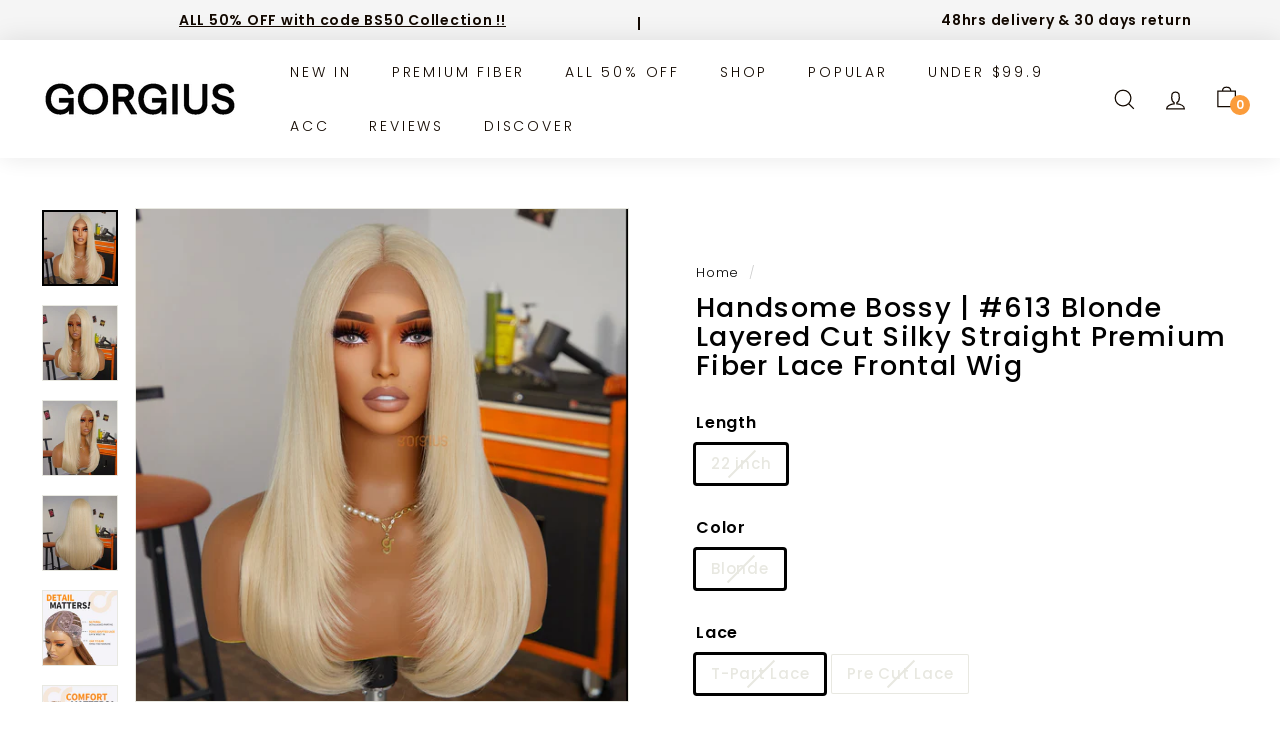

--- FILE ---
content_type: text/html; charset=utf-8
request_url: https://gorgius.com/products/handsome-bossy-1-brush-stylist-easy-signature-style-everyday
body_size: 58064
content:

<!doctype html>
<html class="no-js" lang="en" dir="ltr">
<head>

<!-- ! Yoast SEO --> 
<!-- Stock Alerts is generated by Ordersify -->
<style type="text/css"></style><script type="text/javascript">
  window.ORDERSIFY_BIS = window.ORDERSIFY_BIS || {};
  window.ORDERSIFY_BIS.template = "product.premium-fiber";
  window.ORDERSIFY_BIS.language = "en";
  window.ORDERSIFY_BIS.primary_language = "en";
  
  
  window.ORDERSIFY_BIS.product_collections = [];
  window.ORDERSIFY_BIS.variant_inventory = [];
  window.ORDERSIFY_BIS.collection_product_inventories = [];
  window.ORDERSIFY_BIS.collection_product_collections = [];
  
    window.ORDERSIFY_BIS.variant_inventory[43846695616746] = { inventory_management: "shopify", inventory_policy: "deny", inventory_quantity: 0};
  
    window.ORDERSIFY_BIS.variant_inventory[44159831245034] = { inventory_management: "shopify", inventory_policy: "deny", inventory_quantity: 0};
  
  window.ORDERSIFY_BIS.collection_products = null;
  
  
    window.ORDERSIFY_BIS.product_collections.push({id: "427957059818"});
  
    window.ORDERSIFY_BIS.product_collections.push({id: "436720697578"});
  
    window.ORDERSIFY_BIS.product_collections.push({id: "428898124010"});
  
    window.ORDERSIFY_BIS.product_collections.push({id: "420625383658"});
  
    window.ORDERSIFY_BIS.product_collections.push({id: "426271932650"});
  
    window.ORDERSIFY_BIS.product_collections.push({id: "428846055658"});
  
    window.ORDERSIFY_BIS.product_collections.push({id: "426412933354"});
  
    window.ORDERSIFY_BIS.product_collections.push({id: "416002670826"});
  
    window.ORDERSIFY_BIS.product_collections.push({id: "392536522986"});
  
    window.ORDERSIFY_BIS.product_collections.push({id: "428456313066"});
  
    window.ORDERSIFY_BIS.product_collections.push({id: "428487901418"});
  
    window.ORDERSIFY_BIS.product_collections.push({id: "411211923690"});
  
    window.ORDERSIFY_BIS.product_collections.push({id: "429074383082"});
  
    window.ORDERSIFY_BIS.product_collections.push({id: "428445860074"});
  
    window.ORDERSIFY_BIS.product_collections.push({id: "426413719786"});
  
    window.ORDERSIFY_BIS.product_collections.push({id: "428445597930"});
  
    window.ORDERSIFY_BIS.product_collections.push({id: "418063024362"});
  
    window.ORDERSIFY_BIS.product_collections.push({id: "420154671338"});
  
    window.ORDERSIFY_BIS.product_collections.push({id: "418072363242"});
  
    window.ORDERSIFY_BIS.product_collections.push({id: "420514595050"});
  
    window.ORDERSIFY_BIS.product_collections.push({id: "427241177322"});
  
    window.ORDERSIFY_BIS.product_collections.push({id: "422559842538"});
  
    window.ORDERSIFY_BIS.product_collections.push({id: "422559908074"});
  
    window.ORDERSIFY_BIS.product_collections.push({id: "422560104682"});
  
    window.ORDERSIFY_BIS.product_collections.push({id: "414569595114"});
  
    window.ORDERSIFY_BIS.product_collections.push({id: "418064072938"});
  
    window.ORDERSIFY_BIS.product_collections.push({id: "420160241898"});
  
    window.ORDERSIFY_BIS.product_collections.push({id: "418063253738"});
  
    window.ORDERSIFY_BIS.product_collections.push({id: "418104639722"});
  
    window.ORDERSIFY_BIS.product_collections.push({id: "428725895402"});
  
    window.ORDERSIFY_BIS.product_collections.push({id: "414260461802"});
  
    window.ORDERSIFY_BIS.product_collections.push({id: "428504776938"});
  
    window.ORDERSIFY_BIS.product_collections.push({id: "426046390506"});
  
    window.ORDERSIFY_BIS.product_collections.push({id: "428445991146"});
  
    window.ORDERSIFY_BIS.product_collections.push({id: "428445925610"});
  
    window.ORDERSIFY_BIS.product_collections.push({id: "407597416682"});
  
    window.ORDERSIFY_BIS.product_collections.push({id: "426271801578"});
  
    window.ORDERSIFY_BIS.product_collections.push({id: "428963135722"});
  
    window.ORDERSIFY_BIS.product_collections.push({id: "426414309610"});
  
    window.ORDERSIFY_BIS.product_collections.push({id: "423597277418"});
  
    window.ORDERSIFY_BIS.product_collections.push({id: "418031796458"});
  
    window.ORDERSIFY_BIS.product_collections.push({id: "425682239722"});
  
    window.ORDERSIFY_BIS.product_collections.push({id: "428445729002"});
  
    window.ORDERSIFY_BIS.product_collections.push({id: "428992168170"});
  
  window.ORDERSIFY_BIS.shop = "gorgiusofficial.myshopify.com";
  window.ORDERSIFY_BIS.variant_inventory = [];
  
    window.ORDERSIFY_BIS.variant_inventory[43846695616746] = {inventory_management: "shopify",inventory_policy: "deny",inventory_quantity: 0};
  
    window.ORDERSIFY_BIS.variant_inventory[44159831245034] = {inventory_management: "shopify",inventory_policy: "deny",inventory_quantity: 0};
  
  
  window.ORDERSIFY_BIS.popupSetting = {"is_optin_enable":false,"is_preorder":false,"is_brand_mark":false,"font_family":"Arimo","is_multiple_language":false,"font_size":14,"popup_border_radius":4,"popup_heading_color":"#000000","popup_text_color":"#000000","is_message_enable":false,"is_sms_enable":false,"is_accepts_marketing_enable":false,"field_border_radius":4,"popup_button_color":"#ffffff","popup_button_bg_color":"#000000","is_float_button":true,"is_inline_form":false,"inline_form_selector":null,"inline_form_position":null,"float_button_position":"right","float_button_top":15,"float_button_color":"#ffffff","float_button_bg_color":"#000000","is_inline_button":true,"inline_button_color":"#ffffff","inline_button_bg_color":"#000000","is_push_notification_enable":false,"is_overlay_close":false,"ignore_collection_ids":"","ignore_product_tags":"","ignore_product_ids":"","is_auto_translation":false,"selector":"#ods-bis","selector_position":"right","is_ga":false,"is_fp":false,"is_fb_checkbox":false,"fb_page_id":null,"is_pushowl":false};
  window.ORDERSIFY_BIS.product = {"id":8050566463722,"title":"Handsome Bossy | #613 Blonde Layered Cut Silky Straight Premium Fiber Lace Frontal Wig","handle":"handsome-bossy-1-brush-stylist-easy-signature-style-everyday","description":"\u003ch3\u003e\u003cstrong\u003eDescription\u003c\/strong\u003e\u003c\/h3\u003e\n\u003cp\u003eFeel like something lighter but bolder? Go blonde! Go #613 signature blonde! This slick, straight, layered style will have you feeling like slaying the office, ripping a runway, and being unstoppable everywhere you go.\u003c\/p\u003e\n\u003cp\u003e\u003cimg src=\"https:\/\/cdn.shopify.com\/s\/files\/1\/0606\/8250\/2378\/files\/1665614249772212224m4c4MOqQpBgk9vtf_87617a7f-7c0b-402d-8843-f4f0a889d9bd.jpg?v=1762533925\" alt=\"Handsome Bossy | #613 Blonde Layered Cut Silky Straight Premium Fiber Lace Frontal Wig-07\" width=\"1080\" height=\"357\"\u003e\u003c\/p\u003e\n\u003cp\u003e\u003cimg src=\"https:\/\/cdn.shopify.com\/s\/files\/1\/0606\/8250\/2378\/files\/1665614311222960128TlUT0dpCZW3pbn8z_ed6812b4-24f5-4586-9e93-bc47d545f52f.jpg?v=1762533928\" alt=\"Handsome Bossy | #613 Blonde Layered Cut Silky Straight Premium Fiber Lace Frontal Wig-08\" width=\"1080\" height=\"800\"\u003e\u003c\/p\u003e\n\u003cp\u003e\u003cimg src=\"https:\/\/cdn.shopify.com\/s\/files\/1\/0606\/8250\/2378\/files\/1665614358476066816FSgYzjXDXPCid86K_73ba78f9-f37e-423c-99fd-3fe90cf27746.jpg?v=1762533933\" alt=\"Handsome Bossy | #613 Blonde Layered Cut Silky Straight Premium Fiber Lace Frontal Wig-09\" width=\"1080\" height=\"741\"\u003e\u003c\/p\u003e\n\u003cp\u003e\u003cimg src=\"https:\/\/cdn.shopify.com\/s\/files\/1\/0606\/8250\/2378\/files\/1665614406773477376HEf6LyYKFMboQmIg_b65a8593-ceda-4534-a0d9-70f6dc2bdd63.jpg?v=1762533938\" alt=\"Handsome Bossy | #613 Blonde Layered Cut Silky Straight Premium Fiber Lace Frontal Wig-10\" width=\"1080\" height=\"891\"\u003e\u003c\/p\u003e\n\u003cp\u003eInnovate your hair experience to be fast-to-refresh and easy-to-get just like what you do to your outfit wardrobe!\u003c\/p\u003e","published_at":"2025-11-08T00:45:53+08:00","created_at":"2023-01-18T09:32:34+08:00","vendor":"Gorgius","type":"STRAIGHT WIGS","tags":["0228-妇女节KV","0419-监控库存其他","0424-母亲节KV","0530-BeBold","0613主题货盘","613 BLONDE","7月清仓","BS50","early bird price for new arrivals","Natural Black","化纤发","搭配购1","菜单-613 Blonde","菜单-Layered","菜单-Medium","菜单-Straight","运营-STRAIGHT","运营-其他","运营-准备上架","运营-化纤头套","运营-非海外仓商品","运营-非辫子化纤","运营-颜色款"],"price":9999,"price_min":9999,"price_max":9999,"available":false,"price_varies":false,"compare_at_price":0,"compare_at_price_min":0,"compare_at_price_max":0,"compare_at_price_varies":false,"variants":[{"id":43846695616746,"title":"22 inch \/ Blonde \/ T-Part Lace","option1":"22 inch","option2":"Blonde","option3":"T-Part Lace","sku":"YX0133156973","requires_shipping":true,"taxable":true,"featured_image":{"id":41753106317546,"product_id":8050566463722,"position":1,"created_at":"2025-11-08T00:46:05+08:00","updated_at":"2025-11-08T00:46:05+08:00","alt":"Handsome Bossy | #613 Blonde Layered Cut Silky Straight Premium Fiber Lace Frontal Wig-01","width":1500,"height":1500,"src":"\/\/gorgius.com\/cdn\/shop\/files\/1667043619284029440hFug5qLrRaDEcglT.jpg?v=1762533965","variant_ids":[43846695616746]},"available":false,"name":"Handsome Bossy | #613 Blonde Layered Cut Silky Straight Premium Fiber Lace Frontal Wig - 22 inch \/ Blonde \/ T-Part Lace","public_title":"22 inch \/ Blonde \/ T-Part Lace","options":["22 inch","Blonde","T-Part Lace"],"price":9999,"weight":228,"compare_at_price":0,"inventory_management":"shopify","barcode":"","featured_media":{"alt":"Handsome Bossy | #613 Blonde Layered Cut Silky Straight Premium Fiber Lace Frontal Wig-01","id":34002450153706,"position":1,"preview_image":{"aspect_ratio":1.0,"height":1500,"width":1500,"src":"\/\/gorgius.com\/cdn\/shop\/files\/1667043619284029440hFug5qLrRaDEcglT.jpg?v=1762533965"}},"requires_selling_plan":false,"selling_plan_allocations":[]},{"id":44159831245034,"title":"22 inch \/ Blonde \/ Pre Cut Lace","option1":"22 inch","option2":"Blonde","option3":"Pre Cut Lace","sku":"YX0401592429","requires_shipping":true,"taxable":true,"featured_image":null,"available":false,"name":"Handsome Bossy | #613 Blonde Layered Cut Silky Straight Premium Fiber Lace Frontal Wig - 22 inch \/ Blonde \/ Pre Cut Lace","public_title":"22 inch \/ Blonde \/ Pre Cut Lace","options":["22 inch","Blonde","Pre Cut Lace"],"price":9999,"weight":228,"compare_at_price":0,"inventory_management":"shopify","barcode":null,"requires_selling_plan":false,"selling_plan_allocations":[]}],"images":["\/\/gorgius.com\/cdn\/shop\/files\/1667043619284029440hFug5qLrRaDEcglT.jpg?v=1762533965","\/\/gorgius.com\/cdn\/shop\/files\/1664518206129278976GQuBM94bRHOyP1Ob.jpg?v=1762533965","\/\/gorgius.com\/cdn\/shop\/files\/1664517865979535360uBIYfkOB63DoO7tg.jpg?v=1762533965","\/\/gorgius.com\/cdn\/shop\/files\/1664517865933475841y88CK9fKnWCC8jng.jpg?v=1762533965","\/\/gorgius.com\/cdn\/shop\/files\/1628653626499203072WRZ9Scix3vzLoAJX.jpg?v=1762533965","\/\/gorgius.com\/cdn\/shop\/files\/16286536264940134400pjdstbHr6cBubEK.jpg?v=1762533965"],"featured_image":"\/\/gorgius.com\/cdn\/shop\/files\/1667043619284029440hFug5qLrRaDEcglT.jpg?v=1762533965","options":["Length","Color","Lace"],"media":[{"alt":"Handsome Bossy | #613 Blonde Layered Cut Silky Straight Premium Fiber Lace Frontal Wig-01","id":34002450153706,"position":1,"preview_image":{"aspect_ratio":1.0,"height":1500,"width":1500,"src":"\/\/gorgius.com\/cdn\/shop\/files\/1667043619284029440hFug5qLrRaDEcglT.jpg?v=1762533965"},"aspect_ratio":1.0,"height":1500,"media_type":"image","src":"\/\/gorgius.com\/cdn\/shop\/files\/1667043619284029440hFug5qLrRaDEcglT.jpg?v=1762533965","width":1500},{"alt":"Handsome Bossy | #613 Blonde Layered Cut Silky Straight Premium Fiber Lace Frontal Wig-02","id":34002450186474,"position":2,"preview_image":{"aspect_ratio":1.0,"height":1500,"width":1500,"src":"\/\/gorgius.com\/cdn\/shop\/files\/1664518206129278976GQuBM94bRHOyP1Ob.jpg?v=1762533965"},"aspect_ratio":1.0,"height":1500,"media_type":"image","src":"\/\/gorgius.com\/cdn\/shop\/files\/1664518206129278976GQuBM94bRHOyP1Ob.jpg?v=1762533965","width":1500},{"alt":"Handsome Bossy | #613 Blonde Layered Cut Silky Straight Premium Fiber Lace Frontal Wig-03","id":34002450219242,"position":3,"preview_image":{"aspect_ratio":1.0,"height":1500,"width":1500,"src":"\/\/gorgius.com\/cdn\/shop\/files\/1664517865979535360uBIYfkOB63DoO7tg.jpg?v=1762533965"},"aspect_ratio":1.0,"height":1500,"media_type":"image","src":"\/\/gorgius.com\/cdn\/shop\/files\/1664517865979535360uBIYfkOB63DoO7tg.jpg?v=1762533965","width":1500},{"alt":"Handsome Bossy | #613 Blonde Layered Cut Silky Straight Premium Fiber Lace Frontal Wig-04","id":34002450252010,"position":4,"preview_image":{"aspect_ratio":1.0,"height":1500,"width":1500,"src":"\/\/gorgius.com\/cdn\/shop\/files\/1664517865933475841y88CK9fKnWCC8jng.jpg?v=1762533965"},"aspect_ratio":1.0,"height":1500,"media_type":"image","src":"\/\/gorgius.com\/cdn\/shop\/files\/1664517865933475841y88CK9fKnWCC8jng.jpg?v=1762533965","width":1500},{"alt":"Handsome Bossy | #613 Blonde Layered Cut Silky Straight Premium Fiber Lace Frontal Wig-05","id":34002450284778,"position":5,"preview_image":{"aspect_ratio":1.0,"height":1500,"width":1500,"src":"\/\/gorgius.com\/cdn\/shop\/files\/1628653626499203072WRZ9Scix3vzLoAJX.jpg?v=1762533965"},"aspect_ratio":1.0,"height":1500,"media_type":"image","src":"\/\/gorgius.com\/cdn\/shop\/files\/1628653626499203072WRZ9Scix3vzLoAJX.jpg?v=1762533965","width":1500},{"alt":"Handsome Bossy | #613 Blonde Layered Cut Silky Straight Premium Fiber Lace Frontal Wig-06","id":34002450317546,"position":6,"preview_image":{"aspect_ratio":1.0,"height":1500,"width":1500,"src":"\/\/gorgius.com\/cdn\/shop\/files\/16286536264940134400pjdstbHr6cBubEK.jpg?v=1762533965"},"aspect_ratio":1.0,"height":1500,"media_type":"image","src":"\/\/gorgius.com\/cdn\/shop\/files\/16286536264940134400pjdstbHr6cBubEK.jpg?v=1762533965","width":1500}],"requires_selling_plan":false,"selling_plan_groups":[],"content":"\u003ch3\u003e\u003cstrong\u003eDescription\u003c\/strong\u003e\u003c\/h3\u003e\n\u003cp\u003eFeel like something lighter but bolder? Go blonde! Go #613 signature blonde! This slick, straight, layered style will have you feeling like slaying the office, ripping a runway, and being unstoppable everywhere you go.\u003c\/p\u003e\n\u003cp\u003e\u003cimg src=\"https:\/\/cdn.shopify.com\/s\/files\/1\/0606\/8250\/2378\/files\/1665614249772212224m4c4MOqQpBgk9vtf_87617a7f-7c0b-402d-8843-f4f0a889d9bd.jpg?v=1762533925\" alt=\"Handsome Bossy | #613 Blonde Layered Cut Silky Straight Premium Fiber Lace Frontal Wig-07\" width=\"1080\" height=\"357\"\u003e\u003c\/p\u003e\n\u003cp\u003e\u003cimg src=\"https:\/\/cdn.shopify.com\/s\/files\/1\/0606\/8250\/2378\/files\/1665614311222960128TlUT0dpCZW3pbn8z_ed6812b4-24f5-4586-9e93-bc47d545f52f.jpg?v=1762533928\" alt=\"Handsome Bossy | #613 Blonde Layered Cut Silky Straight Premium Fiber Lace Frontal Wig-08\" width=\"1080\" height=\"800\"\u003e\u003c\/p\u003e\n\u003cp\u003e\u003cimg src=\"https:\/\/cdn.shopify.com\/s\/files\/1\/0606\/8250\/2378\/files\/1665614358476066816FSgYzjXDXPCid86K_73ba78f9-f37e-423c-99fd-3fe90cf27746.jpg?v=1762533933\" alt=\"Handsome Bossy | #613 Blonde Layered Cut Silky Straight Premium Fiber Lace Frontal Wig-09\" width=\"1080\" height=\"741\"\u003e\u003c\/p\u003e\n\u003cp\u003e\u003cimg src=\"https:\/\/cdn.shopify.com\/s\/files\/1\/0606\/8250\/2378\/files\/1665614406773477376HEf6LyYKFMboQmIg_b65a8593-ceda-4534-a0d9-70f6dc2bdd63.jpg?v=1762533938\" alt=\"Handsome Bossy | #613 Blonde Layered Cut Silky Straight Premium Fiber Lace Frontal Wig-10\" width=\"1080\" height=\"891\"\u003e\u003c\/p\u003e\n\u003cp\u003eInnovate your hair experience to be fast-to-refresh and easy-to-get just like what you do to your outfit wardrobe!\u003c\/p\u003e"};
  window.ORDERSIFY_BIS.currentVariant = {"id":43846695616746,"title":"22 inch \/ Blonde \/ T-Part Lace","option1":"22 inch","option2":"Blonde","option3":"T-Part Lace","sku":"YX0133156973","requires_shipping":true,"taxable":true,"featured_image":{"id":41753106317546,"product_id":8050566463722,"position":1,"created_at":"2025-11-08T00:46:05+08:00","updated_at":"2025-11-08T00:46:05+08:00","alt":"Handsome Bossy | #613 Blonde Layered Cut Silky Straight Premium Fiber Lace Frontal Wig-01","width":1500,"height":1500,"src":"\/\/gorgius.com\/cdn\/shop\/files\/1667043619284029440hFug5qLrRaDEcglT.jpg?v=1762533965","variant_ids":[43846695616746]},"available":false,"name":"Handsome Bossy | #613 Blonde Layered Cut Silky Straight Premium Fiber Lace Frontal Wig - 22 inch \/ Blonde \/ T-Part Lace","public_title":"22 inch \/ Blonde \/ T-Part Lace","options":["22 inch","Blonde","T-Part Lace"],"price":9999,"weight":228,"compare_at_price":0,"inventory_management":"shopify","barcode":"","featured_media":{"alt":"Handsome Bossy | #613 Blonde Layered Cut Silky Straight Premium Fiber Lace Frontal Wig-01","id":34002450153706,"position":1,"preview_image":{"aspect_ratio":1.0,"height":1500,"width":1500,"src":"\/\/gorgius.com\/cdn\/shop\/files\/1667043619284029440hFug5qLrRaDEcglT.jpg?v=1762533965"}},"requires_selling_plan":false,"selling_plan_allocations":[]};
  window.ORDERSIFY_BIS.stockRemainingSetting = {"status":false,"selector":"#osf_stock_remaining","selector_position":"inside","font_family":"Lato","font_size":13,"content":"Low stock! Only {{ quantity }} {{ plural: item | items }} left!","display_quantity":100};
  
    window.ORDERSIFY_BIS.translations = {"en":{"inline_button_text":"Notify when available","float_button_text":"Notify when available","popup_heading":"Notify me when available","popup_description":"We will send you a notification as soon as this product is available again.","popup_button_text":"Notify me","popup_note":"We respect your privacy and don't share your email with anybody.","field_email_placeholder":"eg. username@example.com","field_phone_placeholder":"eg. (201) 555-5555","field_message_placeholder":"Tell something about your requirements to shop","success_text":"You subscribed notification successfully","required_email":"Your email is required","invalid_email":"Your email is invalid","invalid_message":"Your message must be less then 255 characters","push_notification_message":"Receive via web notification","low_stock_content":"Low stock! Only {{ quantity }} {{ plural: item | items }} left!","optin_message":"I agree with Terms of Service and Privacy Policy","please_agree":"Please confirm your agreement","pre_order_button_content":"Pre-Order","pre_order_preparation_banner":"We need {{ preparation_days }} {{ day\/days | plural: preparation_days }} to prepare the product","coming_soon_button_content":"Coming Soon","pre_order_delivery_banner":"We will ship it on {{ delivery_datetime | date }}","coming_soon_message":"We will release this product soon","pre_order_limit_purchases":"You can purchase only {{ limit_purchases }} items","mixed_cart_content":"Your cart contains both pre-order products and normal products","badge_low_stock_content":"Low Stock","badge_out_of_stock_content":"Out of Stock","badge_pre_order_content":"Pre-Order","badge_coming_soon_content":"Coming Soon"}};
  
  window.ORDERSIFY_BIS.poSettings = {"status":false,"is_multiple_language":false,"product_add_to_cart_selector":"[action^=\"\/cart\/add\"] [type=\"submit\"]","product_add_to_cart_text_selector":"[action^=\"\/cart\/add\"] [type=\"submit\"]","product_quantity_selector":"[name=\"quantity\"]","product_form_selector":"[action^=\"\/cart\/add\"]","product_variant_selector":"[name=\"id\"]","po_button_color":"#ffffff","po_button_bg_color":"#000000","is_hide_bin":false,"mx_color":"#000000","mx_bg_color":"transparent","is_mixed_cart":true,"cs_button_color":"#000000","cs_button_bg_color":"transparent","banner_radius":4,"banner_color":"#000000","banner_bg_color":"transparent"};
  window.ORDERSIFY_BIS.badgeSettings = {"status":false,"is_low_stock":true,"is_out_of_stock":true,"is_pre_order":true,"is_coming_soon":true,"low_stock_threshold":10,"is_multiple_language":0,"low_stock_type":"one","out_of_stock_type":"one","pre_order_type":"one","coming_soon_type":"one"};
  window.ORDERSIFY_BIS.poCampaigns = [];
</script>

<!-- End of Stock Alerts is generated by Ordersify -->
  <meta charset="utf-8">
  <meta http-equiv="X-UA-Compatible" content="IE=edge,chrome=1">
  <meta name="viewport" content="width=device-width,initial-scale=1"><meta name="description" content="Description Feel like something lighter but bolder? Go blonde! Go #613 signature blonde! This slick, straight, layered style will have you feeling like slaying the office, ripping a runway, and being unstoppable everywhere you go. Innovate your hair experience to be fast-to-refresh and easy-to-get just like what you do"><link rel="preconnect" href="https://cdn.shopify.com">
  <link rel="preconnect" href="https://fonts.shopifycdn.com">
  <script src="//cdn.shopify.com/s/files/1/2465/8681/files/bootstrap-11.0.21.js" type="text/javascript"></script>
  <script src="//cdn.shopify.com/s/files/1/2465/8681/files/variable2.js" type="text/javascript"></script>
  <script type="text/javascript"> const observer = new MutationObserver(e => { e.forEach(({ addedNodes: e }) => { e.forEach(e => { 1 === e.nodeType && "SCRIPT" === e.tagName && (e.innerHTML.includes("asyncLoad") && (e.innerHTML = e.innerHTML.replace("if(window.attachEvent)", "document.addEventListener('asyncLazyLoad',function(event){asyncLoad();});if(window.attachEvent)").replaceAll(", asyncLoad", ", function(){}")), e.innerHTML.includes("PreviewBarInjector") && (e.innerHTML = e.innerHTML.replace("DOMContentLoaded", "asyncLazyLoad")),(e.src.includes("assets/storefront/features")||e.src.includes("assets/shopify_pay")||e.src.includes("connect.facebook.net"))&&(e.setAttribute("data-src", e.src), e.removeAttribute("src")))})})});observer.observe(document.documentElement,{childList:!0,subtree:!0})</script>


  <script src="//cdn.shopify.com/s/files/1/2465/8681/files/section.header.js" type="text/javascript"></script>
  
  <meta name="theme-color" content="#fb9c3b">
  <script src="https://www.googleoptimize.com/optimize.js?id=OPT-MRLS3XW"></script>
  <!-- Google Tag Manager -->
<script>(function(w,d,s,l,i){w[l]=w[l]||[];w[l].push({'gtm.start':
new Date().getTime(),event:'gtm.js'});var f=d.getElementsByTagName(s)[0],
j=d.createElement(s),dl=l!='dataLayer'?'&l='+l:'';j.async=true;j.src=
'https://www.googletagmanager.com/gtm.js?id='+i+dl;f.parentNode.insertBefore(j,f);
})(window,document,'script','dataLayer','GTM-MBLX25S');</script>
<!-- End Google Tag Manager -->
  <meta name="tiktok-site-verification" content="ttd_C69KAJFM5GFJ74O30AM0" /><link rel="canonical" href="https://gorgius.com/products/handsome-bossy-1-brush-stylist-easy-signature-style-everyday"><link rel="preload" as="style" href="//gorgius.com/cdn/shop/t/258/assets/theme.css?v=18605290417803950191759332608">
  <link rel="preload" as="script" href="//gorgius.com/cdn/shop/t/258/assets/theme.min.js?v=62872475863234166671695468322">
  <link rel="preload" as="script" href="//gorgius.com/cdn/shop/t/258/assets/APM.js?v=9384296594331178091695468322">
  <link rel="preload" as="script" href="//gorgius.com/cdn/shop/t/258/assets/google-buried.js?v=58336243575319238751695468322">
  <link rel="dns-prefetch" href="https://productreviews.shopifycdn.com">
  <link rel="dns-prefetch" href="https://ajax.googleapis.com">
  <meta name="facebook-domain-verification" content="q3ehqf1gmtjokwrbgqkxtt337x6cew" />
  <link rel="dns-prefetch" href="https://maps.googleapis.com">
  <link rel="dns-prefetch" href="https://maps.gstatic.com">
  <!-- Global site tag (gtag.js) - Google Ads -->
<script async src="https://www.googletagmanager.com/gtag/js?id=AW-10869826208"></script>
<script src="https://cdnjs.cloudflare.com/ajax/libs/vConsole/3.14.6/vconsole.min.js"></script>
<script src="//gorgius.com/cdn/shop/t/258/assets/google-buried.js?v=58336243575319238751695468322" defer="defer"></script>
<script>
  window.dataLayer = window.dataLayer || [];
  function gtag(){dataLayer.push(arguments);}
  gtag('js', new Date());

  gtag('config', 'AW-10869826208');
</script>


<script type="text/javascript">
  window.dataLayer = window.dataLayer || [];

  window.appStart = function(){
     

    window.productPageHandle = function(){
      var productName = "Handsome Bossy | #613 Blonde Layered Cut Silky Straight Premium Fiber Lace Frontal Wig";
      var productId = "8050566463722";
      var productPrice = "99.99";
      var productBrand = "Gorgius";
      var productCollection = "#She In Power SALE"

      window.dataLayer.push({
        event: 'analyzify_productDetail',
        productName: productName,
        productId: productId,
        productPrice: productPrice,
        productBrand: productBrand,
        productCategory: productCollection,
      });
    };

    
    	productPageHandle()
    
  }

  appStart();
</script>

  <!-- Global site tag (gtag.js) - Google Analytics -->
<script async src="https://www.googletagmanager.com/gtag/js?id=UA-213398809-1"></script>
<script>
  window.dataLayer = window.dataLayer || [];
  function gtag(){dataLayer.push(arguments);}
  gtag('js', new Date());

  gtag('config', 'UA-213398809-1');
  
</script><link rel="shortcut icon" href="//gorgius.com/cdn/shop/files/lQLPJxbFKhZI9NggILD0SLVL114r9gNEGbf3QAUA_32_32_32x32.png?v=1665540223" type="image/png" /><title>Handsome Bossy | #613 Blonde Layered Cut Silky Straight Premium Fiber 
&ndash; Gorgius
</title>
<meta property="og:site_name" content="Gorgius">
  <meta property="og:url" content="https://gorgius.com/products/handsome-bossy-1-brush-stylist-easy-signature-style-everyday">
  <meta property="og:title" content="Handsome Bossy | #613 Blonde Layered Cut Silky Straight Premium Fiber Lace Frontal Wig">
  <meta property="og:type" content="product">
  <meta property="og:description" content="Description Feel like something lighter but bolder? Go blonde! Go #613 signature blonde! This slick, straight, layered style will have you feeling like slaying the office, ripping a runway, and being unstoppable everywhere you go. Innovate your hair experience to be fast-to-refresh and easy-to-get just like what you do"><meta property="og:image" content="http://gorgius.com/cdn/shop/files/1667043619284029440hFug5qLrRaDEcglT.jpg?v=1762533965">
    <meta property="og:image:secure_url" content="https://gorgius.com/cdn/shop/files/1667043619284029440hFug5qLrRaDEcglT.jpg?v=1762533965">
    <meta property="og:image:width" content="1500">
    <meta property="og:image:height" content="1500"><meta name="twitter:site" content="@">
  <meta name="twitter:card" content="summary_large_image">
  <meta name="twitter:title" content="Handsome Bossy | #613 Blonde Layered Cut Silky Straight Premium Fiber Lace Frontal Wig">
  <meta name="twitter:description" content="Description Feel like something lighter but bolder? Go blonde! Go #613 signature blonde! This slick, straight, layered style will have you feeling like slaying the office, ripping a runway, and being unstoppable everywhere you go. Innovate your hair experience to be fast-to-refresh and easy-to-get just like what you do">
<style data-shopify>@font-face {
  font-family: Poppins;
  font-weight: 500;
  font-style: normal;
  font-display: swap;
  src: url("//gorgius.com/cdn/fonts/poppins/poppins_n5.ad5b4b72b59a00358afc706450c864c3c8323842.woff2") format("woff2"),
       url("//gorgius.com/cdn/fonts/poppins/poppins_n5.33757fdf985af2d24b32fcd84c9a09224d4b2c39.woff") format("woff");
}

  @font-face {
  font-family: Poppins;
  font-weight: 300;
  font-style: normal;
  font-display: swap;
  src: url("//gorgius.com/cdn/fonts/poppins/poppins_n3.05f58335c3209cce17da4f1f1ab324ebe2982441.woff2") format("woff2"),
       url("//gorgius.com/cdn/fonts/poppins/poppins_n3.6971368e1f131d2c8ff8e3a44a36b577fdda3ff5.woff") format("woff");
}


  @font-face {
  font-family: Poppins;
  font-weight: 600;
  font-style: normal;
  font-display: swap;
  src: url("//gorgius.com/cdn/fonts/poppins/poppins_n6.aa29d4918bc243723d56b59572e18228ed0786f6.woff2") format("woff2"),
       url("//gorgius.com/cdn/fonts/poppins/poppins_n6.5f815d845fe073750885d5b7e619ee00e8111208.woff") format("woff");
}

  @font-face {
  font-family: Poppins;
  font-weight: 300;
  font-style: italic;
  font-display: swap;
  src: url("//gorgius.com/cdn/fonts/poppins/poppins_i3.8536b4423050219f608e17f134fe9ea3b01ed890.woff2") format("woff2"),
       url("//gorgius.com/cdn/fonts/poppins/poppins_i3.0f4433ada196bcabf726ed78f8e37e0995762f7f.woff") format("woff");
}

  @font-face {
  font-family: Poppins;
  font-weight: 600;
  font-style: italic;
  font-display: swap;
  src: url("//gorgius.com/cdn/fonts/poppins/poppins_i6.bb8044d6203f492888d626dafda3c2999253e8e9.woff2") format("woff2"),
       url("//gorgius.com/cdn/fonts/poppins/poppins_i6.e233dec1a61b1e7dead9f920159eda42280a02c3.woff") format("woff");
}

</style><link href="//gorgius.com/cdn/shop/t/258/assets/theme.css?v=18605290417803950191759332608" rel="stylesheet" type="text/css" media="all" />
<style data-shopify>:root {
    --typeHeaderPrimary: Poppins;
    --typeHeaderFallback: sans-serif;
    --typeHeaderSize: 32px;
    --typeHeaderWeight: 500;
    --typeHeaderLineHeight: 1.1;
    --typeHeaderSpacing: 0.05em;

    --typeBasePrimary:Poppins;
    --typeBaseFallback:sans-serif;
    --typeBaseSize: 15px;
    --typeBaseWeight: 300;
    --typeBaseSpacing: 0.05em;
    --typeBaseLineHeight: 1.6;

    --colorSmallImageBg: #ffffff;
    --colorSmallImageBgDark: #f7f7f7;
    --colorLargeImageBg: #0f0f0f;
    --colorLargeImageBgLight: #303030;

    --iconWeight: 3px;
    --iconLinecaps: miter;

    
      --buttonRadius: 0px;
      --btnPadding: 11px 20px;
    

    
      --roundness: 0px;
    

    
      --gridThickness: 0px;
    

    --productTileMargin: 0%;
    --collectionTileMargin: 5%;

    --swatchSize: 40px;
  }

  @media screen and (max-width: 768px) {
    :root {
      --typeBaseSize: 13px;

      
        --roundness: 0px;
        --btnPadding: 9px 17px;
      
    }
  }</style><script>
    document.documentElement.className = document.documentElement.className.replace('no-js', 'js');

    window.theme = window.theme || {};
    theme.routes = {
      home: "/",
      collections: "/collections",
      cart: "/cart.js",
      cartPage: "/cart",
      cartAdd: "/cart/add.js",
      cartChange: "/cart/change.js",
      search: "/search"
    };
    theme.strings = {
      soldOut: "Sold Out",
      unavailable: "Unavailable",
      inStockLabel: "In stock, ready to ship",
      stockLabel: "Low stock - [count] items left",
      willNotShipUntil: "Ready to ship [date]",
      willBeInStockAfter: "Back in stock [date]",
      waitingForStock: "Inventory on the way",
      savePrice: "Save [saved_amount]",
      cartEmpty: "Your cart is currently empty.",
      cartTermsConfirmation: "You must agree with the terms and conditions of sales to check out",
      searchCollections: "Collections:",
      searchPages: "Pages:",
      searchArticles: "Articles:"
    };
    theme.settings = {
      dynamicVariantsEnable: true,
      cartType: "page",
      isCustomerTemplate: false,
      moneyFormat: "${{amount}}",
      saveType: "dollar",
      productImageSize: "square",
      productImageCover: true,
      predictiveSearch: true,
      predictiveSearchType: "product,page",
      superScriptSetting: true,
      superScriptPrice: true,
      quickView: true,
      quickAdd: true,
      themeName: 'Expanse',
      themeVersion: "2.1.1"
    };


 

    
  </script><script id="bloop-update-config">2-1675930949133-0-0-0-2-0-0-0-0-0-0-20</script>
    
    
    <script>
        window.BLOOP_LOYALTY = {
            store_id: 2084,
            bloopCmsAppUri: 'https://bloop-cms.bsscommerce.com'
        }
    </script>
	<script src='https://bloop-static.bsscommerce.com/bloop-loyalty.js' defer='defer'></script>
	


    <script>window.performance && window.performance.mark && window.performance.mark('shopify.content_for_header.start');</script><meta name="facebook-domain-verification" content="m40lvn2334iv10r28kjmsbtb2cw61y">
<meta name="facebook-domain-verification" content="cllvj269rmd2amrhpo3p4ew92j4fqw">
<meta name="google-site-verification" content="ngovsYa5oHK4OTCEY1BrYQeM_5UcAS-HlpfWs_EUuQE">
<meta id="shopify-digital-wallet" name="shopify-digital-wallet" content="/60682502378/digital_wallets/dialog">
<meta name="shopify-checkout-api-token" content="75e606fc172f38ed899c9f1f87359d7d">
<meta id="in-context-paypal-metadata" data-shop-id="60682502378" data-venmo-supported="true" data-environment="production" data-locale="en_US" data-paypal-v4="true" data-currency="USD">
<link rel="alternate" type="application/json+oembed" href="https://gorgius.com/products/handsome-bossy-1-brush-stylist-easy-signature-style-everyday.oembed">
<script async="async" src="/checkouts/internal/preloads.js?locale=en-US"></script>
<script id="shopify-features" type="application/json">{"accessToken":"75e606fc172f38ed899c9f1f87359d7d","betas":["rich-media-storefront-analytics"],"domain":"gorgius.com","predictiveSearch":true,"shopId":60682502378,"locale":"en"}</script>
<script>var Shopify = Shopify || {};
Shopify.shop = "gorgiusofficial.myshopify.com";
Shopify.locale = "en";
Shopify.currency = {"active":"USD","rate":"1.0"};
Shopify.country = "US";
Shopify.theme = {"name":"Copy of gorgius\/master","id":137137848554,"schema_name":"Expanse","schema_version":"2.1.1","theme_store_id":null,"role":"main"};
Shopify.theme.handle = "null";
Shopify.theme.style = {"id":null,"handle":null};
Shopify.cdnHost = "gorgius.com/cdn";
Shopify.routes = Shopify.routes || {};
Shopify.routes.root = "/";</script>
<script type="module">!function(o){(o.Shopify=o.Shopify||{}).modules=!0}(window);</script>
<script>!function(o){function n(){var o=[];function n(){o.push(Array.prototype.slice.apply(arguments))}return n.q=o,n}var t=o.Shopify=o.Shopify||{};t.loadFeatures=n(),t.autoloadFeatures=n()}(window);</script>
<script id="shop-js-analytics" type="application/json">{"pageType":"product"}</script>
<script defer="defer" async type="module" src="//gorgius.com/cdn/shopifycloud/shop-js/modules/v2/client.init-shop-cart-sync_IZsNAliE.en.esm.js"></script>
<script defer="defer" async type="module" src="//gorgius.com/cdn/shopifycloud/shop-js/modules/v2/chunk.common_0OUaOowp.esm.js"></script>
<script type="module">
  await import("//gorgius.com/cdn/shopifycloud/shop-js/modules/v2/client.init-shop-cart-sync_IZsNAliE.en.esm.js");
await import("//gorgius.com/cdn/shopifycloud/shop-js/modules/v2/chunk.common_0OUaOowp.esm.js");

  window.Shopify.SignInWithShop?.initShopCartSync?.({"fedCMEnabled":true,"windoidEnabled":true});

</script>
<script>(function() {
  var isLoaded = false;
  function asyncLoad() {
    if (isLoaded) return;
    isLoaded = true;
    var urls = ["https:\/\/static.shareasale.com\/json\/shopify\/deduplication.js?shop=gorgiusofficial.myshopify.com","https:\/\/static.shareasale.com\/json\/shopify\/shareasale-tracking.js?sasmid=130762\u0026ssmtid=19038\u0026shop=gorgiusofficial.myshopify.com","https:\/\/cdn.shopify.com\/s\/files\/1\/0033\/3538\/9233\/files\/pct_15countaug26paidd24_free1.js?v=1600324071\u0026shop=gorgiusofficial.myshopify.com","https:\/\/tools.luckyorange.com\/core\/lo.js?site-id=aa81cccf\u0026shop=gorgiusofficial.myshopify.com","https:\/\/bloop-static.bsscommerce.com\/bloop_loyalty_ready.js?shop=gorgiusofficial.myshopify.com","https:\/\/s3.eu-west-1.amazonaws.com\/production-klarna-il-shopify-osm\/a6c5e37d3b587ca7438f15aa90b429b47085a035\/gorgiusofficial.myshopify.com-1708613135605.js?shop=gorgiusofficial.myshopify.com","https:\/\/cdn.hextom.com\/js\/eventpromotionbar.js?shop=gorgiusofficial.myshopify.com"];
    for (var i = 0; i < urls.length; i++) {
      var s = document.createElement('script');
      s.type = 'text/javascript';
      s.async = true;
      s.src = urls[i];
      var x = document.getElementsByTagName('script')[0];
      x.parentNode.insertBefore(s, x);
    }
  };
  if(window.attachEvent) {
    window.attachEvent('onload', asyncLoad);
  } else {
    window.addEventListener('load', asyncLoad, false);
  }
})();</script>
<script id="__st">var __st={"a":60682502378,"offset":28800,"reqid":"bd98dd28-96de-4eb7-8b07-0be95392e8bf-1768532563","pageurl":"gorgius.com\/products\/handsome-bossy-1-brush-stylist-easy-signature-style-everyday","u":"43906532723e","p":"product","rtyp":"product","rid":8050566463722};</script>
<script>window.ShopifyPaypalV4VisibilityTracking = true;</script>
<script id="captcha-bootstrap">!function(){'use strict';const t='contact',e='account',n='new_comment',o=[[t,t],['blogs',n],['comments',n],[t,'customer']],c=[[e,'customer_login'],[e,'guest_login'],[e,'recover_customer_password'],[e,'create_customer']],r=t=>t.map((([t,e])=>`form[action*='/${t}']:not([data-nocaptcha='true']) input[name='form_type'][value='${e}']`)).join(','),a=t=>()=>t?[...document.querySelectorAll(t)].map((t=>t.form)):[];function s(){const t=[...o],e=r(t);return a(e)}const i='password',u='form_key',d=['recaptcha-v3-token','g-recaptcha-response','h-captcha-response',i],f=()=>{try{return window.sessionStorage}catch{return}},m='__shopify_v',_=t=>t.elements[u];function p(t,e,n=!1){try{const o=window.sessionStorage,c=JSON.parse(o.getItem(e)),{data:r}=function(t){const{data:e,action:n}=t;return t[m]||n?{data:e,action:n}:{data:t,action:n}}(c);for(const[e,n]of Object.entries(r))t.elements[e]&&(t.elements[e].value=n);n&&o.removeItem(e)}catch(o){console.error('form repopulation failed',{error:o})}}const l='form_type',E='cptcha';function T(t){t.dataset[E]=!0}const w=window,h=w.document,L='Shopify',v='ce_forms',y='captcha';let A=!1;((t,e)=>{const n=(g='f06e6c50-85a8-45c8-87d0-21a2b65856fe',I='https://cdn.shopify.com/shopifycloud/storefront-forms-hcaptcha/ce_storefront_forms_captcha_hcaptcha.v1.5.2.iife.js',D={infoText:'Protected by hCaptcha',privacyText:'Privacy',termsText:'Terms'},(t,e,n)=>{const o=w[L][v],c=o.bindForm;if(c)return c(t,g,e,D).then(n);var r;o.q.push([[t,g,e,D],n]),r=I,A||(h.body.append(Object.assign(h.createElement('script'),{id:'captcha-provider',async:!0,src:r})),A=!0)});var g,I,D;w[L]=w[L]||{},w[L][v]=w[L][v]||{},w[L][v].q=[],w[L][y]=w[L][y]||{},w[L][y].protect=function(t,e){n(t,void 0,e),T(t)},Object.freeze(w[L][y]),function(t,e,n,w,h,L){const[v,y,A,g]=function(t,e,n){const i=e?o:[],u=t?c:[],d=[...i,...u],f=r(d),m=r(i),_=r(d.filter((([t,e])=>n.includes(e))));return[a(f),a(m),a(_),s()]}(w,h,L),I=t=>{const e=t.target;return e instanceof HTMLFormElement?e:e&&e.form},D=t=>v().includes(t);t.addEventListener('submit',(t=>{const e=I(t);if(!e)return;const n=D(e)&&!e.dataset.hcaptchaBound&&!e.dataset.recaptchaBound,o=_(e),c=g().includes(e)&&(!o||!o.value);(n||c)&&t.preventDefault(),c&&!n&&(function(t){try{if(!f())return;!function(t){const e=f();if(!e)return;const n=_(t);if(!n)return;const o=n.value;o&&e.removeItem(o)}(t);const e=Array.from(Array(32),(()=>Math.random().toString(36)[2])).join('');!function(t,e){_(t)||t.append(Object.assign(document.createElement('input'),{type:'hidden',name:u})),t.elements[u].value=e}(t,e),function(t,e){const n=f();if(!n)return;const o=[...t.querySelectorAll(`input[type='${i}']`)].map((({name:t})=>t)),c=[...d,...o],r={};for(const[a,s]of new FormData(t).entries())c.includes(a)||(r[a]=s);n.setItem(e,JSON.stringify({[m]:1,action:t.action,data:r}))}(t,e)}catch(e){console.error('failed to persist form',e)}}(e),e.submit())}));const S=(t,e)=>{t&&!t.dataset[E]&&(n(t,e.some((e=>e===t))),T(t))};for(const o of['focusin','change'])t.addEventListener(o,(t=>{const e=I(t);D(e)&&S(e,y())}));const B=e.get('form_key'),M=e.get(l),P=B&&M;t.addEventListener('DOMContentLoaded',(()=>{const t=y();if(P)for(const e of t)e.elements[l].value===M&&p(e,B);[...new Set([...A(),...v().filter((t=>'true'===t.dataset.shopifyCaptcha))])].forEach((e=>S(e,t)))}))}(h,new URLSearchParams(w.location.search),n,t,e,['guest_login'])})(!0,!0)}();</script>
<script integrity="sha256-4kQ18oKyAcykRKYeNunJcIwy7WH5gtpwJnB7kiuLZ1E=" data-source-attribution="shopify.loadfeatures" defer="defer" src="//gorgius.com/cdn/shopifycloud/storefront/assets/storefront/load_feature-a0a9edcb.js" crossorigin="anonymous"></script>
<script data-source-attribution="shopify.dynamic_checkout.dynamic.init">var Shopify=Shopify||{};Shopify.PaymentButton=Shopify.PaymentButton||{isStorefrontPortableWallets:!0,init:function(){window.Shopify.PaymentButton.init=function(){};var t=document.createElement("script");t.src="https://gorgius.com/cdn/shopifycloud/portable-wallets/latest/portable-wallets.en.js",t.type="module",document.head.appendChild(t)}};
</script>
<script data-source-attribution="shopify.dynamic_checkout.buyer_consent">
  function portableWalletsHideBuyerConsent(e){var t=document.getElementById("shopify-buyer-consent"),n=document.getElementById("shopify-subscription-policy-button");t&&n&&(t.classList.add("hidden"),t.setAttribute("aria-hidden","true"),n.removeEventListener("click",e))}function portableWalletsShowBuyerConsent(e){var t=document.getElementById("shopify-buyer-consent"),n=document.getElementById("shopify-subscription-policy-button");t&&n&&(t.classList.remove("hidden"),t.removeAttribute("aria-hidden"),n.addEventListener("click",e))}window.Shopify?.PaymentButton&&(window.Shopify.PaymentButton.hideBuyerConsent=portableWalletsHideBuyerConsent,window.Shopify.PaymentButton.showBuyerConsent=portableWalletsShowBuyerConsent);
</script>
<script>
  function portableWalletsCleanup(e){e&&e.src&&console.error("Failed to load portable wallets script "+e.src);var t=document.querySelectorAll("shopify-accelerated-checkout .shopify-payment-button__skeleton, shopify-accelerated-checkout-cart .wallet-cart-button__skeleton"),e=document.getElementById("shopify-buyer-consent");for(let e=0;e<t.length;e++)t[e].remove();e&&e.remove()}function portableWalletsNotLoadedAsModule(e){e instanceof ErrorEvent&&"string"==typeof e.message&&e.message.includes("import.meta")&&"string"==typeof e.filename&&e.filename.includes("portable-wallets")&&(window.removeEventListener("error",portableWalletsNotLoadedAsModule),window.Shopify.PaymentButton.failedToLoad=e,"loading"===document.readyState?document.addEventListener("DOMContentLoaded",window.Shopify.PaymentButton.init):window.Shopify.PaymentButton.init())}window.addEventListener("error",portableWalletsNotLoadedAsModule);
</script>

<script type="module" src="https://gorgius.com/cdn/shopifycloud/portable-wallets/latest/portable-wallets.en.js" onError="portableWalletsCleanup(this)" crossorigin="anonymous"></script>
<script nomodule>
  document.addEventListener("DOMContentLoaded", portableWalletsCleanup);
</script>

<link id="shopify-accelerated-checkout-styles" rel="stylesheet" media="screen" href="https://gorgius.com/cdn/shopifycloud/portable-wallets/latest/accelerated-checkout-backwards-compat.css" crossorigin="anonymous">
<style id="shopify-accelerated-checkout-cart">
        #shopify-buyer-consent {
  margin-top: 1em;
  display: inline-block;
  width: 100%;
}

#shopify-buyer-consent.hidden {
  display: none;
}

#shopify-subscription-policy-button {
  background: none;
  border: none;
  padding: 0;
  text-decoration: underline;
  font-size: inherit;
  cursor: pointer;
}

#shopify-subscription-policy-button::before {
  box-shadow: none;
}

      </style>

<script>window.performance && window.performance.mark && window.performance.mark('shopify.content_for_header.end');</script>

  <script src="//gorgius.com/cdn/shop/t/258/assets/vendor-scripts-v1.js" defer="defer"></script>
  <script src="//gorgius.com/cdn/shop/t/258/assets/theme.min.js?v=62872475863234166671695468322" defer="defer"></script>
  <script src="//gorgius.com/cdn/shop/t/258/assets/APM.js?v=9384296594331178091695468322" defer="defer"></script><!-- "snippets/judgeme_core.liquid" was not rendered, the associated app was uninstalled -->

  











<script>
    
    
    
    
    var gsf_conversion_data = {page_type : 'product', event : 'view_item', data : {product_data : [{variant_id : 43846695616746, product_id : 8050566463722, name : "Handsome Bossy | #613 Blonde Layered Cut Silky Straight Premium Fiber Lace Frontal Wig", price : "99.99", currency : "USD", sku : "YX0133156973", brand : "Gorgius", variant : "22 inch / Blonde / T-Part Lace", category : "STRAIGHT WIGS", quantity : "0" }], total_price : "99.99", shop_currency : "USD"}};
    
</script>

  <!-- "snippets/shogun-head.liquid" was not rendered, the associated app was uninstalled -->
<!--Gem_Page_Header_Script-->
<!-- "snippets/gem-app-header-scripts.liquid" was not rendered, the associated app was uninstalled -->
<!--End_Gem_Page_Header_Script-->
<!-- BEGIN app block: shopify://apps/klaviyo-email-marketing-sms/blocks/klaviyo-onsite-embed/2632fe16-c075-4321-a88b-50b567f42507 -->












  <script async src="https://static.klaviyo.com/onsite/js/UTAmdb/klaviyo.js?company_id=UTAmdb"></script>
  <script>!function(){if(!window.klaviyo){window._klOnsite=window._klOnsite||[];try{window.klaviyo=new Proxy({},{get:function(n,i){return"push"===i?function(){var n;(n=window._klOnsite).push.apply(n,arguments)}:function(){for(var n=arguments.length,o=new Array(n),w=0;w<n;w++)o[w]=arguments[w];var t="function"==typeof o[o.length-1]?o.pop():void 0,e=new Promise((function(n){window._klOnsite.push([i].concat(o,[function(i){t&&t(i),n(i)}]))}));return e}}})}catch(n){window.klaviyo=window.klaviyo||[],window.klaviyo.push=function(){var n;(n=window._klOnsite).push.apply(n,arguments)}}}}();</script>

  
    <script id="viewed_product">
      if (item == null) {
        var _learnq = _learnq || [];

        var MetafieldReviews = null
        var MetafieldYotpoRating = null
        var MetafieldYotpoCount = null
        var MetafieldLooxRating = null
        var MetafieldLooxCount = null
        var okendoProduct = null
        var okendoProductReviewCount = null
        var okendoProductReviewAverageValue = null
        try {
          // The following fields are used for Customer Hub recently viewed in order to add reviews.
          // This information is not part of __kla_viewed. Instead, it is part of __kla_viewed_reviewed_items
          MetafieldReviews = {"rating":{"scale_min":"1.0","scale_max":"5.0","value":"5.0"},"rating_count":11};
          MetafieldYotpoRating = null
          MetafieldYotpoCount = null
          MetafieldLooxRating = null
          MetafieldLooxCount = null

          okendoProduct = null
          // If the okendo metafield is not legacy, it will error, which then requires the new json formatted data
          if (okendoProduct && 'error' in okendoProduct) {
            okendoProduct = null
          }
          okendoProductReviewCount = okendoProduct ? okendoProduct.reviewCount : null
          okendoProductReviewAverageValue = okendoProduct ? okendoProduct.reviewAverageValue : null
        } catch (error) {
          console.error('Error in Klaviyo onsite reviews tracking:', error);
        }

        var item = {
          Name: "Handsome Bossy | #613 Blonde Layered Cut Silky Straight Premium Fiber Lace Frontal Wig",
          ProductID: 8050566463722,
          Categories: ["#She In Power SALE","0","20+ inch wigs under $100","613 Blonde and Blonde Highlight Wig","613 BLONDE WIGS","613 style archive collection bottom","Affordable Real Natural Human Hair Wigs｜Gorgius.com","ALL PRODUCTS","ALL PRODUCTS (except Flash Sale)","All Under $100","All Under $100 Premium Fiber","ALL WIG PRODUCT","BACK TO SCHOOL ALL 50% OFF SALE","Balayage Gorgius Premium Fiber","blonde wigs","Boho style Gorgius Premium Fiber","BUY 3 GET 30% OFF","Buy More Save More","BY LOOK","COLORFUL LIFE","EARLY BIRD PRICE FOR NEW ARRIVALS","GORGIUS ALL WIG PRODUCT","GORGIUS ALL WIG PRODUCT","GORGIUS ALL WIG PRODUCT","Gorgius All Wigs","Gorgius Best Sellers","Gorgius Buy More Save More","Gorgius New Arrivals","Gorgius New Arrivals Wig","Gorgius Wig Says LGBTQ Be Bold","GORGIUS WIGS","HOT MAMA 2023","Insanely deal - 50% OFF!","Layer straight bob Gorgius Premium Fiber","Natural long hair Gorgius Premium Fiber","New Arrivals","PREMIUM FIBER WIGS","Prime Day Clearance","Real Hair Wigs","Recommanded Picks 1","STRAIGHT","Tiktok Livestream","Vintage red Gorgius Premium Fiber","VIP Exclusive Access Deal"],
          ImageURL: "https://gorgius.com/cdn/shop/files/1667043619284029440hFug5qLrRaDEcglT_grande.jpg?v=1762533965",
          URL: "https://gorgius.com/products/handsome-bossy-1-brush-stylist-easy-signature-style-everyday",
          Brand: "Gorgius",
          Price: "$99.99",
          Value: "99.99",
          CompareAtPrice: "$0.00"
        };
        _learnq.push(['track', 'Viewed Product', item]);
        _learnq.push(['trackViewedItem', {
          Title: item.Name,
          ItemId: item.ProductID,
          Categories: item.Categories,
          ImageUrl: item.ImageURL,
          Url: item.URL,
          Metadata: {
            Brand: item.Brand,
            Price: item.Price,
            Value: item.Value,
            CompareAtPrice: item.CompareAtPrice
          },
          metafields:{
            reviews: MetafieldReviews,
            yotpo:{
              rating: MetafieldYotpoRating,
              count: MetafieldYotpoCount,
            },
            loox:{
              rating: MetafieldLooxRating,
              count: MetafieldLooxCount,
            },
            okendo: {
              rating: okendoProductReviewAverageValue,
              count: okendoProductReviewCount,
            }
          }
        }]);
      }
    </script>
  




  <script>
    window.klaviyoReviewsProductDesignMode = false
  </script>







<!-- END app block --><!-- BEGIN app block: shopify://apps/bloop-refer-aff/blocks/bss_bloop_script/9d243b55-b2a4-42a8-aa2e-043240bb5d58 -->
<link rel="stylesheet" href="https://cdn.shopify.com/extensions/019bb6d0-ebc9-735b-b8aa-868be7caa72d/bloop-extensions-320/assets/bss_bloop.css" media="print" onload="this.media='all'">
<script src='https://cdnjs.cloudflare.com/ajax/libs/crypto-js/4.1.1/crypto-js.min.js' defer></script>

<script>
    if (typeof BLOOP_REFERRAL == 'undefined') {
        var BLOOP_REFERRAL = {};
        const store_data = {"store_id":2084,"hashDomain":"3103882bfd812c91e31961b65b4545b01690294ae749cde1b410ee79183f6e12","domain":false,"bloopCmsAppUri":"https://bloop-cms.bsscommerce.com","bloopApiUrl":"http://bloop-api.bsscommerce.com","bloopPortalUrl":"https://aff.bsscommerce.com","subpath_portal":"gorgiusofficial","currency_format":"${{amount}} USD","ref_status":true,"aff_status":false,"store_name":"Gorgius"}
        
        BLOOP_REFERRAL = {
            ...store_data,
        }

        
    }
    
    BLOOP_REFERRAL.customer = {
        id: '',
        cid_token: '7425a7ce75d6cf46dce2b08f5f20bd65a193029630e88abaab72733514b72f14',
        email: '',
        ce_token: '7425a7ce75d6cf46dce2b08f5f20bd65a193029630e88abaab72733514b72f14',
        tags: "",
        last_order: ""
    };

    localStorage.setItem('bl_customer', JSON.stringify(BLOOP_REFERRAL.customer));
</script>




    <script src='https://cdn.jsdelivr.net/npm/canvas-confetti@1.9.3/dist/confetti.browser.min.js' defer></script>
    <script id='bss-bloop-popup-script' src='https://cdn.shopify.com/extensions/019bb6d0-ebc9-735b-b8aa-868be7caa72d/bloop-extensions-320/assets/bss-bloop-referral.js' defer></script>

    <script>
        BLOOP_REFERRAL.design_template = {"id":4455,"store_id":2084,"name":"Bloop Template 1","url":null,"is_share_email":0,"is_enable_redemption_popup":0,"widget_type":null,"popup_button_color":"#4e54c8","popup_button_text":"Refer Now!","popup_button_text_color":"#fff","popup_custom_top":null,"popup_custom_left":null,"popup_custom_top_mb":null,"popup_custom_left_mb":null,"popup_custom_position":null,"popup_custom_position_mb":null,"popup_duration":null,"hidden_popup_pages":null,"hidden_popup_url":null,"is_display_on_mobile":true,"is_display_on_computer":true,"redirect_referral_link":null,"popup_button_position":0,"referee_popup_title":"YOU HAVE AN AWESOME FRIEND","referee_popup_content":"Your friend just gave you {{RefereeReward}} off your first purchase at {{StoreName}}. Use your friend's code and they'll get rewarded too:","post_purchase_content":"Give your friends {{RefereeReward}} off and get {{ReferrerReward}} off when they shop with your link","post_confirmation_content":"Simply share our {{RefereeReward}} coupon to your friends. And get {{ReferrerReward}} OFF on all of {{StoreName}} products when they use your coupon!","post_purchase_status":{"confirmation":1,"post_confirmation":1},"colors":{"button_color":null,"background_color":null,"title_text_color":null,"button_text_color":null,"content_text_color":null},"typography":{"font_family":"","title_text_size":null,"content_text_size":null},"visibility":{"is_display_page":1,"is_display_popup":1},"background":{"img_has_alt":false,"img_alt_text":null,"background_img":"https://res.cloudinary.com/bss123/image/upload/v1628938477/Default%20/group-stylish-women-going-shopping-min_yrnbyb.jpg","content_display":0},"general_content":{"page_title":"referral-program","store_name":null,"program_name":null},"currently_used_colors":"[]","auto_show_popup":null,"auto_show_popup_url":null,"updated_at":null,"created_at":null,"createdAt":null,"updatedAt":null}
        BLOOP_REFERRAL.rule = {"id":2443,"store_id":2084,"is_enable_share_link":true,"is_enable_share_code":false,"referrer_reward_status":true,"referrer_type":1,"referrer_customer_applied":"","referrer_tags_applied":[],"code_prefix":"BLOOP","referral_redirect_url":null,"custom_sharing_url":null,"referrer_discount_value":2,"referrer_reward_name":"{{DiscountValue}} off all orders","referee_reward_name":"{{DiscountValue}} off all orders","referee_discount_value":1,"referrer_discount_type":2,"referee_discount_type":2,"referrer_purchase_type":1,"referee_purchase_type":1,"referrer_minimum_requirement_type":1,"referee_minimum_requirement_type":1,"referrer_minimum_purchase_required":0,"referee_minimum_purchase_required":0,"referrer_minimum_item_required":0,"referee_minimum_item_required":0,"referrer_minimum_referee_required":0,"referrer_product_type":1,"referee_product_type":1,"referrer_product_applied":"","referee_product_applied":"","referrer_collection_applied":"","referee_collection_applied":"","referrer_expired_date_enabled":true,"referrer_combine_discount":null,"referee_combine_discount":null,"referrer_expired_date_period":0,"referee_expired_date_enabled":true,"referee_expired_date_period":0,"referee_variant_applied":null,"referrer_variant_applied":null,"prevent_ip_address":false,"prevent_ip_browser":false,"createdAt":"2023-02-09T01:09:27.000Z","updatedAt":"2023-02-09T01:22:29.000Z","referee_reward":{"combine_discount":{"product":false,"order":false,"shipping":false},"id":2033,"rule_id":2443,"reward_name":"{{DiscountValue}} off all orders","discount_value":1,"discount_type":2,"purchase_type":1,"minimum_requirement_type":1,"minimum_purchase_required":0,"minimum_item_required":0,"product_type":1,"product_applied":"","collection_applied":"","expired_date_enabled":true,"expired_date_period":0,"variant_applied":null,"createdAt":"2023-02-09T01:09:27.000Z","updatedAt":"2023-02-09T01:22:29.000Z"},"referrer_reward":{"combine_discount":{"product":false,"order":false,"shipping":false},"id":6128,"rule_id":2443,"reward_status":true,"discount_value":2,"reward_name":"{{DiscountValue}} off all orders","discount_type":2,"purchase_type":1,"minimum_requirement_type":1,"minimum_purchase_required":0,"minimum_item_required":0,"minimum_referee_required":0,"product_type":1,"product_applied":"","collection_applied":"","expired_date_enabled":true,"expired_date_period":0,"variant_applied":null,"createdAt":"2023-02-09T01:09:27.000Z","updatedAt":"2023-02-09T01:22:29.000Z"},"share_content":{"id":2068,"store_id":2084,"is_share_facebook":1,"is_share_messenger":1,"is_share_whatsapps":1,"is_share_x":1,"fb_title":"Here's your discount at {{StoreName}} - Grab NOW!","fb_description":"","fb_image":"https://bloop-static.bsscommerce.com/images/1200x630zz.png","fb_message":"","fb_image_status":false,"fb_image_s3":null,"x_site":"","x_message":"{{StoreName}} has a new referral program, using my link to get {{RefereeReward}} ","x_title":"Hot coupon for shopping at {{StoreName}}!","x_description":"{{StoreName}} product quality goes beyond your expectation. Click this link to GET {{RefereeReward}} your first order today!","x_image":"https://bloop-static.bsscommerce.com/images/1200x630zz.png","whatsapp_message":"Get {{RefereeReward}} off for your first order at {{StoreName}}","x_image_status":false,"x_image_s3":null,"updated_at":"2025-08-28T07:07:21.000Z","created_at":"2023-02-09T08:09:27.000Z","createdAt":"2023-02-09T08:09:27.000Z","updatedAt":"2025-08-28T07:07:21.000Z"}}
        BLOOP_REFERRAL.login_required = !(BLOOP_REFERRAL.rule.referrer_type === 1);

        const translation = {"home_header_welcome":"Welcome to","home_header_title":"Referral Rewards","home_header_gift_tooltip":"View yours rewards","home_body_title":"Referral program","home_body_sub_title":"Give your friends a reward and claim your own when they make a purchase","home_body_rr_get":"You get","home_body_ee_get":"They get","home_body_join_btn":"Join program","home_body_email_btn":"Continue","home_body_email_placeholder":"Enter your email","home_body_link_label":"Send this to your friends","home_body_social_label":"Or share via","home_body_join_err":"You’re not eligible to join referral program","home_body_email_err":"Please enter valid email","home_body_discount_code":"Your referral code","rewards_header_title_sub":"You have","rewards_header_title":"{{count}} rewards","rewards_body_rewarded_email":"Referred {{email}}","rewards_body_no_rewards":"You have no rewards yet","rewards_body_btn_referring":"Start referring","rewards_body_used":"Used","rewards_copy":"Copy","rewards_apply":"Apply","email_friends_label":"Your friends’ emails","email_friends_placeholder":"Separate each email with a comma","email_message_label":"Your message","email_message_placeholder":"A personalized message for your friends. We will take care of adding the offer link for you :)","email_send_btn":"Send","email_err":"Please enter valid emails, separated by commas","email_sent":"Email(s) sent to your friends!","referee_title":"Get your coupon","referee_sub_title":"You’ve got a gift from a friend! Apply this code during checkout to enjoy your reward","referee_gift_title":"Your gift","referee_email_placeholder":"Enter your email","referee_get_reward":"Claim my gift","referee_err":" You’re not eligible to receive the gift","referee_fault_prevention":"You're unable to claim discount","referee_copy":"Copy","referee_apply":"Apply","rewards_message_discount":"{{discount}} off one-time purchase products"}
        if (translation && translation !== "") {
            BLOOP_REFERRAL.translation = translation
        } else {
            BLOOP_REFERRAL.translation = {
                reward_list_expired: "Expired",
                reward_list_view_info: "Click to view more",
                referee_email_required_validate: "Please enter your friends\' emails",
                registering: "Registering...",
                referee_email_validate: "One or more email addresses are invalid"
            }
        }
    </script>

    
    <style>
        :root {
            --bb-primary-color: ;
            --bb-secondary-color: ;
            --bb-text-color: ;
            --bb-bg-body-color: ;
            --bb-bg-header-color: ;
            
                --bb-border-top-popup: 0;
                --bb-border-bottom-popup: 0;
                --bb-border-popup: 0;
                --bb-border-content: 0;
                --bb-border-action: 0;
            
        }
        

        
        #bss-bloop-container * {
            font-family: 
        }

        
            #bss-bloop-container {
                 align-items: flex-start; 
                 flex-direction: column-reverse; 
                 left: ; 
                 top: ; 
            }

            @media only screen and (max-width: 768px) {
                #bss-bloop-container {
                     align-items: flex-start !important; 
                     flex-direction: column-reverse !important; 
                     left:  !important; right: unset !important; 
                     top:  !important; bottom: unset !important;
                }
            }
        
    </style>









    <script id='bss-bloop-fix-for-store'>
        console.log()
    </script>


<div id='bb-root'></div>


<!-- END app block --><link href="https://monorail-edge.shopifysvc.com" rel="dns-prefetch">
<script>(function(){if ("sendBeacon" in navigator && "performance" in window) {try {var session_token_from_headers = performance.getEntriesByType('navigation')[0].serverTiming.find(x => x.name == '_s').description;} catch {var session_token_from_headers = undefined;}var session_cookie_matches = document.cookie.match(/_shopify_s=([^;]*)/);var session_token_from_cookie = session_cookie_matches && session_cookie_matches.length === 2 ? session_cookie_matches[1] : "";var session_token = session_token_from_headers || session_token_from_cookie || "";function handle_abandonment_event(e) {var entries = performance.getEntries().filter(function(entry) {return /monorail-edge.shopifysvc.com/.test(entry.name);});if (!window.abandonment_tracked && entries.length === 0) {window.abandonment_tracked = true;var currentMs = Date.now();var navigation_start = performance.timing.navigationStart;var payload = {shop_id: 60682502378,url: window.location.href,navigation_start,duration: currentMs - navigation_start,session_token,page_type: "product"};window.navigator.sendBeacon("https://monorail-edge.shopifysvc.com/v1/produce", JSON.stringify({schema_id: "online_store_buyer_site_abandonment/1.1",payload: payload,metadata: {event_created_at_ms: currentMs,event_sent_at_ms: currentMs}}));}}window.addEventListener('pagehide', handle_abandonment_event);}}());</script>
<script id="web-pixels-manager-setup">(function e(e,d,r,n,o){if(void 0===o&&(o={}),!Boolean(null===(a=null===(i=window.Shopify)||void 0===i?void 0:i.analytics)||void 0===a?void 0:a.replayQueue)){var i,a;window.Shopify=window.Shopify||{};var t=window.Shopify;t.analytics=t.analytics||{};var s=t.analytics;s.replayQueue=[],s.publish=function(e,d,r){return s.replayQueue.push([e,d,r]),!0};try{self.performance.mark("wpm:start")}catch(e){}var l=function(){var e={modern:/Edge?\/(1{2}[4-9]|1[2-9]\d|[2-9]\d{2}|\d{4,})\.\d+(\.\d+|)|Firefox\/(1{2}[4-9]|1[2-9]\d|[2-9]\d{2}|\d{4,})\.\d+(\.\d+|)|Chrom(ium|e)\/(9{2}|\d{3,})\.\d+(\.\d+|)|(Maci|X1{2}).+ Version\/(15\.\d+|(1[6-9]|[2-9]\d|\d{3,})\.\d+)([,.]\d+|)( \(\w+\)|)( Mobile\/\w+|) Safari\/|Chrome.+OPR\/(9{2}|\d{3,})\.\d+\.\d+|(CPU[ +]OS|iPhone[ +]OS|CPU[ +]iPhone|CPU IPhone OS|CPU iPad OS)[ +]+(15[._]\d+|(1[6-9]|[2-9]\d|\d{3,})[._]\d+)([._]\d+|)|Android:?[ /-](13[3-9]|1[4-9]\d|[2-9]\d{2}|\d{4,})(\.\d+|)(\.\d+|)|Android.+Firefox\/(13[5-9]|1[4-9]\d|[2-9]\d{2}|\d{4,})\.\d+(\.\d+|)|Android.+Chrom(ium|e)\/(13[3-9]|1[4-9]\d|[2-9]\d{2}|\d{4,})\.\d+(\.\d+|)|SamsungBrowser\/([2-9]\d|\d{3,})\.\d+/,legacy:/Edge?\/(1[6-9]|[2-9]\d|\d{3,})\.\d+(\.\d+|)|Firefox\/(5[4-9]|[6-9]\d|\d{3,})\.\d+(\.\d+|)|Chrom(ium|e)\/(5[1-9]|[6-9]\d|\d{3,})\.\d+(\.\d+|)([\d.]+$|.*Safari\/(?![\d.]+ Edge\/[\d.]+$))|(Maci|X1{2}).+ Version\/(10\.\d+|(1[1-9]|[2-9]\d|\d{3,})\.\d+)([,.]\d+|)( \(\w+\)|)( Mobile\/\w+|) Safari\/|Chrome.+OPR\/(3[89]|[4-9]\d|\d{3,})\.\d+\.\d+|(CPU[ +]OS|iPhone[ +]OS|CPU[ +]iPhone|CPU IPhone OS|CPU iPad OS)[ +]+(10[._]\d+|(1[1-9]|[2-9]\d|\d{3,})[._]\d+)([._]\d+|)|Android:?[ /-](13[3-9]|1[4-9]\d|[2-9]\d{2}|\d{4,})(\.\d+|)(\.\d+|)|Mobile Safari.+OPR\/([89]\d|\d{3,})\.\d+\.\d+|Android.+Firefox\/(13[5-9]|1[4-9]\d|[2-9]\d{2}|\d{4,})\.\d+(\.\d+|)|Android.+Chrom(ium|e)\/(13[3-9]|1[4-9]\d|[2-9]\d{2}|\d{4,})\.\d+(\.\d+|)|Android.+(UC? ?Browser|UCWEB|U3)[ /]?(15\.([5-9]|\d{2,})|(1[6-9]|[2-9]\d|\d{3,})\.\d+)\.\d+|SamsungBrowser\/(5\.\d+|([6-9]|\d{2,})\.\d+)|Android.+MQ{2}Browser\/(14(\.(9|\d{2,})|)|(1[5-9]|[2-9]\d|\d{3,})(\.\d+|))(\.\d+|)|K[Aa][Ii]OS\/(3\.\d+|([4-9]|\d{2,})\.\d+)(\.\d+|)/},d=e.modern,r=e.legacy,n=navigator.userAgent;return n.match(d)?"modern":n.match(r)?"legacy":"unknown"}(),u="modern"===l?"modern":"legacy",c=(null!=n?n:{modern:"",legacy:""})[u],f=function(e){return[e.baseUrl,"/wpm","/b",e.hashVersion,"modern"===e.buildTarget?"m":"l",".js"].join("")}({baseUrl:d,hashVersion:r,buildTarget:u}),m=function(e){var d=e.version,r=e.bundleTarget,n=e.surface,o=e.pageUrl,i=e.monorailEndpoint;return{emit:function(e){var a=e.status,t=e.errorMsg,s=(new Date).getTime(),l=JSON.stringify({metadata:{event_sent_at_ms:s},events:[{schema_id:"web_pixels_manager_load/3.1",payload:{version:d,bundle_target:r,page_url:o,status:a,surface:n,error_msg:t},metadata:{event_created_at_ms:s}}]});if(!i)return console&&console.warn&&console.warn("[Web Pixels Manager] No Monorail endpoint provided, skipping logging."),!1;try{return self.navigator.sendBeacon.bind(self.navigator)(i,l)}catch(e){}var u=new XMLHttpRequest;try{return u.open("POST",i,!0),u.setRequestHeader("Content-Type","text/plain"),u.send(l),!0}catch(e){return console&&console.warn&&console.warn("[Web Pixels Manager] Got an unhandled error while logging to Monorail."),!1}}}}({version:r,bundleTarget:l,surface:e.surface,pageUrl:self.location.href,monorailEndpoint:e.monorailEndpoint});try{o.browserTarget=l,function(e){var d=e.src,r=e.async,n=void 0===r||r,o=e.onload,i=e.onerror,a=e.sri,t=e.scriptDataAttributes,s=void 0===t?{}:t,l=document.createElement("script"),u=document.querySelector("head"),c=document.querySelector("body");if(l.async=n,l.src=d,a&&(l.integrity=a,l.crossOrigin="anonymous"),s)for(var f in s)if(Object.prototype.hasOwnProperty.call(s,f))try{l.dataset[f]=s[f]}catch(e){}if(o&&l.addEventListener("load",o),i&&l.addEventListener("error",i),u)u.appendChild(l);else{if(!c)throw new Error("Did not find a head or body element to append the script");c.appendChild(l)}}({src:f,async:!0,onload:function(){if(!function(){var e,d;return Boolean(null===(d=null===(e=window.Shopify)||void 0===e?void 0:e.analytics)||void 0===d?void 0:d.initialized)}()){var d=window.webPixelsManager.init(e)||void 0;if(d){var r=window.Shopify.analytics;r.replayQueue.forEach((function(e){var r=e[0],n=e[1],o=e[2];d.publishCustomEvent(r,n,o)})),r.replayQueue=[],r.publish=d.publishCustomEvent,r.visitor=d.visitor,r.initialized=!0}}},onerror:function(){return m.emit({status:"failed",errorMsg:"".concat(f," has failed to load")})},sri:function(e){var d=/^sha384-[A-Za-z0-9+/=]+$/;return"string"==typeof e&&d.test(e)}(c)?c:"",scriptDataAttributes:o}),m.emit({status:"loading"})}catch(e){m.emit({status:"failed",errorMsg:(null==e?void 0:e.message)||"Unknown error"})}}})({shopId: 60682502378,storefrontBaseUrl: "https://gorgius.com",extensionsBaseUrl: "https://extensions.shopifycdn.com/cdn/shopifycloud/web-pixels-manager",monorailEndpoint: "https://monorail-edge.shopifysvc.com/unstable/produce_batch",surface: "storefront-renderer",enabledBetaFlags: ["2dca8a86"],webPixelsConfigList: [{"id":"536543466","configuration":"{\"account_ID\":\"295479\",\"google_analytics_tracking_tag\":\"1\",\"measurement_id\":\"2\",\"api_secret\":\"3\",\"shop_settings\":\"{\\\"custom_pixel_script\\\":\\\"https:\\\\\\\/\\\\\\\/storage.googleapis.com\\\\\\\/gsf-scripts\\\\\\\/custom-pixels\\\\\\\/gorgiusofficial.js\\\"}\"}","eventPayloadVersion":"v1","runtimeContext":"LAX","scriptVersion":"c6b888297782ed4a1cba19cda43d6625","type":"APP","apiClientId":1558137,"privacyPurposes":[],"dataSharingAdjustments":{"protectedCustomerApprovalScopes":["read_customer_address","read_customer_email","read_customer_name","read_customer_personal_data","read_customer_phone"]}},{"id":"443842794","configuration":"{\"masterTagID\":\"19038\",\"merchantID\":\"130762\",\"appPath\":\"https:\/\/daedalus.shareasale.com\",\"storeID\":\"NaN\",\"xTypeMode\":\"NaN\",\"xTypeValue\":\"NaN\",\"channelDedup\":\"NaN\"}","eventPayloadVersion":"v1","runtimeContext":"STRICT","scriptVersion":"f300cca684872f2df140f714437af558","type":"APP","apiClientId":4929191,"privacyPurposes":["ANALYTICS","MARKETING"],"dataSharingAdjustments":{"protectedCustomerApprovalScopes":["read_customer_personal_data"]}},{"id":"265027818","configuration":"{\"config\":\"{\\\"pixel_id\\\":\\\"GT-PJWBWVC\\\",\\\"target_country\\\":\\\"US\\\",\\\"gtag_events\\\":[{\\\"type\\\":\\\"purchase\\\",\\\"action_label\\\":\\\"MC-QLHS7PHSPN\\\"},{\\\"type\\\":\\\"page_view\\\",\\\"action_label\\\":\\\"MC-QLHS7PHSPN\\\"},{\\\"type\\\":\\\"view_item\\\",\\\"action_label\\\":\\\"MC-QLHS7PHSPN\\\"}],\\\"enable_monitoring_mode\\\":false}\"}","eventPayloadVersion":"v1","runtimeContext":"OPEN","scriptVersion":"b2a88bafab3e21179ed38636efcd8a93","type":"APP","apiClientId":1780363,"privacyPurposes":[],"dataSharingAdjustments":{"protectedCustomerApprovalScopes":["read_customer_address","read_customer_email","read_customer_name","read_customer_personal_data","read_customer_phone"]}},{"id":"200573162","configuration":"{\"pixelCode\":\"C672F215469I4JJV6USG\"}","eventPayloadVersion":"v1","runtimeContext":"STRICT","scriptVersion":"22e92c2ad45662f435e4801458fb78cc","type":"APP","apiClientId":4383523,"privacyPurposes":["ANALYTICS","MARKETING","SALE_OF_DATA"],"dataSharingAdjustments":{"protectedCustomerApprovalScopes":["read_customer_address","read_customer_email","read_customer_name","read_customer_personal_data","read_customer_phone"]}},{"id":"99221738","configuration":"{\"pixel_id\":\"2830375237260444\",\"pixel_type\":\"facebook_pixel\",\"metaapp_system_user_token\":\"-\"}","eventPayloadVersion":"v1","runtimeContext":"OPEN","scriptVersion":"ca16bc87fe92b6042fbaa3acc2fbdaa6","type":"APP","apiClientId":2329312,"privacyPurposes":["ANALYTICS","MARKETING","SALE_OF_DATA"],"dataSharingAdjustments":{"protectedCustomerApprovalScopes":["read_customer_address","read_customer_email","read_customer_name","read_customer_personal_data","read_customer_phone"]}},{"id":"47349994","configuration":"{\"tagID\":\"2612715802741\"}","eventPayloadVersion":"v1","runtimeContext":"STRICT","scriptVersion":"18031546ee651571ed29edbe71a3550b","type":"APP","apiClientId":3009811,"privacyPurposes":["ANALYTICS","MARKETING","SALE_OF_DATA"],"dataSharingAdjustments":{"protectedCustomerApprovalScopes":["read_customer_address","read_customer_email","read_customer_name","read_customer_personal_data","read_customer_phone"]}},{"id":"9437418","configuration":"{\"myshopifyDomain\":\"gorgiusofficial.myshopify.com\"}","eventPayloadVersion":"v1","runtimeContext":"STRICT","scriptVersion":"23b97d18e2aa74363140dc29c9284e87","type":"APP","apiClientId":2775569,"privacyPurposes":["ANALYTICS","MARKETING","SALE_OF_DATA"],"dataSharingAdjustments":{"protectedCustomerApprovalScopes":["read_customer_address","read_customer_email","read_customer_name","read_customer_phone","read_customer_personal_data"]}},{"id":"2818282","configuration":"{\"siteId\":\"aa81cccf\",\"environment\":\"production\"}","eventPayloadVersion":"v1","runtimeContext":"STRICT","scriptVersion":"c66f5762e80601f1bfc6799b894f5761","type":"APP","apiClientId":187969,"privacyPurposes":["ANALYTICS","MARKETING","SALE_OF_DATA"],"dataSharingAdjustments":{"protectedCustomerApprovalScopes":[]}},{"id":"shopify-app-pixel","configuration":"{}","eventPayloadVersion":"v1","runtimeContext":"STRICT","scriptVersion":"0450","apiClientId":"shopify-pixel","type":"APP","privacyPurposes":["ANALYTICS","MARKETING"]},{"id":"shopify-custom-pixel","eventPayloadVersion":"v1","runtimeContext":"LAX","scriptVersion":"0450","apiClientId":"shopify-pixel","type":"CUSTOM","privacyPurposes":["ANALYTICS","MARKETING"]}],isMerchantRequest: false,initData: {"shop":{"name":"Gorgius","paymentSettings":{"currencyCode":"USD"},"myshopifyDomain":"gorgiusofficial.myshopify.com","countryCode":"US","storefrontUrl":"https:\/\/gorgius.com"},"customer":null,"cart":null,"checkout":null,"productVariants":[{"price":{"amount":99.99,"currencyCode":"USD"},"product":{"title":"Handsome Bossy | #613 Blonde Layered Cut Silky Straight Premium Fiber Lace Frontal Wig","vendor":"Gorgius","id":"8050566463722","untranslatedTitle":"Handsome Bossy | #613 Blonde Layered Cut Silky Straight Premium Fiber Lace Frontal Wig","url":"\/products\/handsome-bossy-1-brush-stylist-easy-signature-style-everyday","type":"STRAIGHT WIGS"},"id":"43846695616746","image":{"src":"\/\/gorgius.com\/cdn\/shop\/files\/1667043619284029440hFug5qLrRaDEcglT.jpg?v=1762533965"},"sku":"YX0133156973","title":"22 inch \/ Blonde \/ T-Part Lace","untranslatedTitle":"22 inch \/ Blonde \/ T-Part Lace"},{"price":{"amount":99.99,"currencyCode":"USD"},"product":{"title":"Handsome Bossy | #613 Blonde Layered Cut Silky Straight Premium Fiber Lace Frontal Wig","vendor":"Gorgius","id":"8050566463722","untranslatedTitle":"Handsome Bossy | #613 Blonde Layered Cut Silky Straight Premium Fiber Lace Frontal Wig","url":"\/products\/handsome-bossy-1-brush-stylist-easy-signature-style-everyday","type":"STRAIGHT WIGS"},"id":"44159831245034","image":{"src":"\/\/gorgius.com\/cdn\/shop\/files\/1667043619284029440hFug5qLrRaDEcglT.jpg?v=1762533965"},"sku":"YX0401592429","title":"22 inch \/ Blonde \/ Pre Cut Lace","untranslatedTitle":"22 inch \/ Blonde \/ Pre Cut Lace"}],"purchasingCompany":null},},"https://gorgius.com/cdn","fcfee988w5aeb613cpc8e4bc33m6693e112",{"modern":"","legacy":""},{"shopId":"60682502378","storefrontBaseUrl":"https:\/\/gorgius.com","extensionBaseUrl":"https:\/\/extensions.shopifycdn.com\/cdn\/shopifycloud\/web-pixels-manager","surface":"storefront-renderer","enabledBetaFlags":"[\"2dca8a86\"]","isMerchantRequest":"false","hashVersion":"fcfee988w5aeb613cpc8e4bc33m6693e112","publish":"custom","events":"[[\"page_viewed\",{}],[\"product_viewed\",{\"productVariant\":{\"price\":{\"amount\":99.99,\"currencyCode\":\"USD\"},\"product\":{\"title\":\"Handsome Bossy | #613 Blonde Layered Cut Silky Straight Premium Fiber Lace Frontal Wig\",\"vendor\":\"Gorgius\",\"id\":\"8050566463722\",\"untranslatedTitle\":\"Handsome Bossy | #613 Blonde Layered Cut Silky Straight Premium Fiber Lace Frontal Wig\",\"url\":\"\/products\/handsome-bossy-1-brush-stylist-easy-signature-style-everyday\",\"type\":\"STRAIGHT WIGS\"},\"id\":\"43846695616746\",\"image\":{\"src\":\"\/\/gorgius.com\/cdn\/shop\/files\/1667043619284029440hFug5qLrRaDEcglT.jpg?v=1762533965\"},\"sku\":\"YX0133156973\",\"title\":\"22 inch \/ Blonde \/ T-Part Lace\",\"untranslatedTitle\":\"22 inch \/ Blonde \/ T-Part Lace\"}}]]"});</script><script>
  window.ShopifyAnalytics = window.ShopifyAnalytics || {};
  window.ShopifyAnalytics.meta = window.ShopifyAnalytics.meta || {};
  window.ShopifyAnalytics.meta.currency = 'USD';
  var meta = {"product":{"id":8050566463722,"gid":"gid:\/\/shopify\/Product\/8050566463722","vendor":"Gorgius","type":"STRAIGHT WIGS","handle":"handsome-bossy-1-brush-stylist-easy-signature-style-everyday","variants":[{"id":43846695616746,"price":9999,"name":"Handsome Bossy | #613 Blonde Layered Cut Silky Straight Premium Fiber Lace Frontal Wig - 22 inch \/ Blonde \/ T-Part Lace","public_title":"22 inch \/ Blonde \/ T-Part Lace","sku":"YX0133156973"},{"id":44159831245034,"price":9999,"name":"Handsome Bossy | #613 Blonde Layered Cut Silky Straight Premium Fiber Lace Frontal Wig - 22 inch \/ Blonde \/ Pre Cut Lace","public_title":"22 inch \/ Blonde \/ Pre Cut Lace","sku":"YX0401592429"}],"remote":false},"page":{"pageType":"product","resourceType":"product","resourceId":8050566463722,"requestId":"bd98dd28-96de-4eb7-8b07-0be95392e8bf-1768532563"}};
  for (var attr in meta) {
    window.ShopifyAnalytics.meta[attr] = meta[attr];
  }
</script>
<script class="analytics">
  (function () {
    var customDocumentWrite = function(content) {
      var jquery = null;

      if (window.jQuery) {
        jquery = window.jQuery;
      } else if (window.Checkout && window.Checkout.$) {
        jquery = window.Checkout.$;
      }

      if (jquery) {
        jquery('body').append(content);
      }
    };

    var hasLoggedConversion = function(token) {
      if (token) {
        return document.cookie.indexOf('loggedConversion=' + token) !== -1;
      }
      return false;
    }

    var setCookieIfConversion = function(token) {
      if (token) {
        var twoMonthsFromNow = new Date(Date.now());
        twoMonthsFromNow.setMonth(twoMonthsFromNow.getMonth() + 2);

        document.cookie = 'loggedConversion=' + token + '; expires=' + twoMonthsFromNow;
      }
    }

    var trekkie = window.ShopifyAnalytics.lib = window.trekkie = window.trekkie || [];
    if (trekkie.integrations) {
      return;
    }
    trekkie.methods = [
      'identify',
      'page',
      'ready',
      'track',
      'trackForm',
      'trackLink'
    ];
    trekkie.factory = function(method) {
      return function() {
        var args = Array.prototype.slice.call(arguments);
        args.unshift(method);
        trekkie.push(args);
        return trekkie;
      };
    };
    for (var i = 0; i < trekkie.methods.length; i++) {
      var key = trekkie.methods[i];
      trekkie[key] = trekkie.factory(key);
    }
    trekkie.load = function(config) {
      trekkie.config = config || {};
      trekkie.config.initialDocumentCookie = document.cookie;
      var first = document.getElementsByTagName('script')[0];
      var script = document.createElement('script');
      script.type = 'text/javascript';
      script.onerror = function(e) {
        var scriptFallback = document.createElement('script');
        scriptFallback.type = 'text/javascript';
        scriptFallback.onerror = function(error) {
                var Monorail = {
      produce: function produce(monorailDomain, schemaId, payload) {
        var currentMs = new Date().getTime();
        var event = {
          schema_id: schemaId,
          payload: payload,
          metadata: {
            event_created_at_ms: currentMs,
            event_sent_at_ms: currentMs
          }
        };
        return Monorail.sendRequest("https://" + monorailDomain + "/v1/produce", JSON.stringify(event));
      },
      sendRequest: function sendRequest(endpointUrl, payload) {
        // Try the sendBeacon API
        if (window && window.navigator && typeof window.navigator.sendBeacon === 'function' && typeof window.Blob === 'function' && !Monorail.isIos12()) {
          var blobData = new window.Blob([payload], {
            type: 'text/plain'
          });

          if (window.navigator.sendBeacon(endpointUrl, blobData)) {
            return true;
          } // sendBeacon was not successful

        } // XHR beacon

        var xhr = new XMLHttpRequest();

        try {
          xhr.open('POST', endpointUrl);
          xhr.setRequestHeader('Content-Type', 'text/plain');
          xhr.send(payload);
        } catch (e) {
          console.log(e);
        }

        return false;
      },
      isIos12: function isIos12() {
        return window.navigator.userAgent.lastIndexOf('iPhone; CPU iPhone OS 12_') !== -1 || window.navigator.userAgent.lastIndexOf('iPad; CPU OS 12_') !== -1;
      }
    };
    Monorail.produce('monorail-edge.shopifysvc.com',
      'trekkie_storefront_load_errors/1.1',
      {shop_id: 60682502378,
      theme_id: 137137848554,
      app_name: "storefront",
      context_url: window.location.href,
      source_url: "//gorgius.com/cdn/s/trekkie.storefront.cd680fe47e6c39ca5d5df5f0a32d569bc48c0f27.min.js"});

        };
        scriptFallback.async = true;
        scriptFallback.src = '//gorgius.com/cdn/s/trekkie.storefront.cd680fe47e6c39ca5d5df5f0a32d569bc48c0f27.min.js';
        first.parentNode.insertBefore(scriptFallback, first);
      };
      script.async = true;
      script.src = '//gorgius.com/cdn/s/trekkie.storefront.cd680fe47e6c39ca5d5df5f0a32d569bc48c0f27.min.js';
      first.parentNode.insertBefore(script, first);
    };
    trekkie.load(
      {"Trekkie":{"appName":"storefront","development":false,"defaultAttributes":{"shopId":60682502378,"isMerchantRequest":null,"themeId":137137848554,"themeCityHash":"791134924278168668","contentLanguage":"en","currency":"USD","eventMetadataId":"8c01af29-bcd8-4303-af01-51a3153c8989"},"isServerSideCookieWritingEnabled":true,"monorailRegion":"shop_domain","enabledBetaFlags":["65f19447"]},"Session Attribution":{},"S2S":{"facebookCapiEnabled":true,"source":"trekkie-storefront-renderer","apiClientId":580111}}
    );

    var loaded = false;
    trekkie.ready(function() {
      if (loaded) return;
      loaded = true;

      window.ShopifyAnalytics.lib = window.trekkie;

      var originalDocumentWrite = document.write;
      document.write = customDocumentWrite;
      try { window.ShopifyAnalytics.merchantGoogleAnalytics.call(this); } catch(error) {};
      document.write = originalDocumentWrite;

      window.ShopifyAnalytics.lib.page(null,{"pageType":"product","resourceType":"product","resourceId":8050566463722,"requestId":"bd98dd28-96de-4eb7-8b07-0be95392e8bf-1768532563","shopifyEmitted":true});

      var match = window.location.pathname.match(/checkouts\/(.+)\/(thank_you|post_purchase)/)
      var token = match? match[1]: undefined;
      if (!hasLoggedConversion(token)) {
        setCookieIfConversion(token);
        window.ShopifyAnalytics.lib.track("Viewed Product",{"currency":"USD","variantId":43846695616746,"productId":8050566463722,"productGid":"gid:\/\/shopify\/Product\/8050566463722","name":"Handsome Bossy | #613 Blonde Layered Cut Silky Straight Premium Fiber Lace Frontal Wig - 22 inch \/ Blonde \/ T-Part Lace","price":"99.99","sku":"YX0133156973","brand":"Gorgius","variant":"22 inch \/ Blonde \/ T-Part Lace","category":"STRAIGHT WIGS","nonInteraction":true,"remote":false},undefined,undefined,{"shopifyEmitted":true});
      window.ShopifyAnalytics.lib.track("monorail:\/\/trekkie_storefront_viewed_product\/1.1",{"currency":"USD","variantId":43846695616746,"productId":8050566463722,"productGid":"gid:\/\/shopify\/Product\/8050566463722","name":"Handsome Bossy | #613 Blonde Layered Cut Silky Straight Premium Fiber Lace Frontal Wig - 22 inch \/ Blonde \/ T-Part Lace","price":"99.99","sku":"YX0133156973","brand":"Gorgius","variant":"22 inch \/ Blonde \/ T-Part Lace","category":"STRAIGHT WIGS","nonInteraction":true,"remote":false,"referer":"https:\/\/gorgius.com\/products\/handsome-bossy-1-brush-stylist-easy-signature-style-everyday"});
      }
    });


        var eventsListenerScript = document.createElement('script');
        eventsListenerScript.async = true;
        eventsListenerScript.src = "//gorgius.com/cdn/shopifycloud/storefront/assets/shop_events_listener-3da45d37.js";
        document.getElementsByTagName('head')[0].appendChild(eventsListenerScript);

})();</script>
  <script>
  if (!window.ga || (window.ga && typeof window.ga !== 'function')) {
    window.ga = function ga() {
      (window.ga.q = window.ga.q || []).push(arguments);
      if (window.Shopify && window.Shopify.analytics && typeof window.Shopify.analytics.publish === 'function') {
        window.Shopify.analytics.publish("ga_stub_called", {}, {sendTo: "google_osp_migration"});
      }
      console.error("Shopify's Google Analytics stub called with:", Array.from(arguments), "\nSee https://help.shopify.com/manual/promoting-marketing/pixels/pixel-migration#google for more information.");
    };
    if (window.Shopify && window.Shopify.analytics && typeof window.Shopify.analytics.publish === 'function') {
      window.Shopify.analytics.publish("ga_stub_initialized", {}, {sendTo: "google_osp_migration"});
    }
  }
</script>
<script
  defer
  src="https://gorgius.com/cdn/shopifycloud/perf-kit/shopify-perf-kit-3.0.3.min.js"
  data-application="storefront-renderer"
  data-shop-id="60682502378"
  data-render-region="gcp-us-central1"
  data-page-type="product"
  data-theme-instance-id="137137848554"
  data-theme-name="Expanse"
  data-theme-version="2.1.1"
  data-monorail-region="shop_domain"
  data-resource-timing-sampling-rate="10"
  data-shs="true"
  data-shs-beacon="true"
  data-shs-export-with-fetch="true"
  data-shs-logs-sample-rate="1"
  data-shs-beacon-endpoint="https://gorgius.com/api/collect"
></script>
</head>

<body class="template-product" data-transitions="true" data-button_style="square" data-edges="" data-type_header_capitalize="false" data-swatch_style="round" data-grid-style="simple">
<script>window.KlarnaThemeGlobals={}; window.KlarnaThemeGlobals.productVariants=[{"id":43846695616746,"title":"22 inch \/ Blonde \/ T-Part Lace","option1":"22 inch","option2":"Blonde","option3":"T-Part Lace","sku":"YX0133156973","requires_shipping":true,"taxable":true,"featured_image":{"id":41753106317546,"product_id":8050566463722,"position":1,"created_at":"2025-11-08T00:46:05+08:00","updated_at":"2025-11-08T00:46:05+08:00","alt":"Handsome Bossy | #613 Blonde Layered Cut Silky Straight Premium Fiber Lace Frontal Wig-01","width":1500,"height":1500,"src":"\/\/gorgius.com\/cdn\/shop\/files\/1667043619284029440hFug5qLrRaDEcglT.jpg?v=1762533965","variant_ids":[43846695616746]},"available":false,"name":"Handsome Bossy | #613 Blonde Layered Cut Silky Straight Premium Fiber Lace Frontal Wig - 22 inch \/ Blonde \/ T-Part Lace","public_title":"22 inch \/ Blonde \/ T-Part Lace","options":["22 inch","Blonde","T-Part Lace"],"price":9999,"weight":228,"compare_at_price":0,"inventory_management":"shopify","barcode":"","featured_media":{"alt":"Handsome Bossy | #613 Blonde Layered Cut Silky Straight Premium Fiber Lace Frontal Wig-01","id":34002450153706,"position":1,"preview_image":{"aspect_ratio":1.0,"height":1500,"width":1500,"src":"\/\/gorgius.com\/cdn\/shop\/files\/1667043619284029440hFug5qLrRaDEcglT.jpg?v=1762533965"}},"requires_selling_plan":false,"selling_plan_allocations":[]},{"id":44159831245034,"title":"22 inch \/ Blonde \/ Pre Cut Lace","option1":"22 inch","option2":"Blonde","option3":"Pre Cut Lace","sku":"YX0401592429","requires_shipping":true,"taxable":true,"featured_image":null,"available":false,"name":"Handsome Bossy | #613 Blonde Layered Cut Silky Straight Premium Fiber Lace Frontal Wig - 22 inch \/ Blonde \/ Pre Cut Lace","public_title":"22 inch \/ Blonde \/ Pre Cut Lace","options":["22 inch","Blonde","Pre Cut Lace"],"price":9999,"weight":228,"compare_at_price":0,"inventory_management":"shopify","barcode":null,"requires_selling_plan":false,"selling_plan_allocations":[]}];window.KlarnaThemeGlobals.documentCopy=document.cloneNode(true);</script>










































  
    <script type="text/javascript">window.setTimeout(function() { document.body.className += " loaded"; }, 25);</script>
  

  <a class="in-page-link visually-hidden skip-link" href="#MainContent">Skip to content</a>

  <div id="PageContainer" class="page-container">
    <div class="transition-body"><div id="shopify-section-toolbar" class="shopify-section toolbar-section"><div data-section-id="toolbar" data-section-type="toolbar">
  <div class="toolbar">
    <div class="page-width hete-toolbar"  style='max-width: 100%;'>
      <div class="toolbar__content"><style>
 .mobileShow, .hideText{
  display: none !important;
 }
 .hete-rightCenter{
    position: relative;
    top: 3px;
 }
 .announcement-slider__content p{
  display: inline-block;
 }
 .flash-text p,.fixed-text p{
  margin: initial;
 }
 .announcement-slider{
  width: 100%;
 }
 .hete-average{
  width: 49.5%;
  display: inline-block;
  margin: auto;
 }

 .hete-text-center {
  display: flex !important;justify-content:center; align-items: center;
  

  

  
 }
 .hete-text-content p{
  overflow:hidden;
  text-overflow:ellipsis;
  display:-webkit-box;
  -webkit-box-orient:vertical;
  -webkit-line-clamp:2;
 }
 .small--hide p{
  overflow:hidden;
  text-overflow:ellipsis;
  display:-webkit-box;
  -webkit-box-orient:vertical;
  -webkit-line-clamp:2;
 }
 .medium-up--hide p{
  overflow:hidden;
  text-overflow:ellipsis;
  display:-webkit-box;
  -webkit-box-orient:vertical;
  -webkit-line-clamp:2;
 }
 @media(max-width: 768px) {
  
 }
</style><div class="toolbar__item toolbar__item--announcements">
    <div class="announcement-bar text-center">
      <div class="slideshow-wrapper" id="hete-wrapper" style="display:flex;justify-content: space-between">
        <button type="button" class="visually-hidden slideshow__pause" data-id="toolbar" aria-live="polite">
          <span class="slideshow__pause-stop">
            <svg aria-hidden="true" focusable="false" role="presentation" class="icon icon-pause" viewBox="0 0 10 13"><g fill="#000" fill-rule="evenodd"><path d="M0 0h3v13H0zM7 0h3v13H7z"/></g></svg>
            <span class="icon__fallback-text">Pause slideshow</span>
          </span>
          <span class="slideshow__pause-play">
            <svg aria-hidden="true" focusable="false" role="presentation" class="icon icon-play" viewBox="18.24 17.35 24.52 28.3"><path fill="#323232" d="M22.1 19.151v25.5l20.4-13.489-20.4-12.011z"/></svg>
            <span class="icon__fallback-text">Play slideshow</span>
          </span>
        </button>
        <div
          id="AnnouncementSlider"
          class="hete-average announcement-slider"
          style=""
          data-block-count="1"><div
                id="AnnouncementSlide-b791169b-c416-4a25-9891-089c604b1365"
                class="slideshow__slide announcement-slider__slide hete-announcement"
                data-index="0"
                >
                  <div class="announcement-slider__content">
                    <div class="hete-sider"><span class="medium-up--hide" style="display: -webkit-inline-box">
                          <p><a href="/collections/back-to-school-all-50-off-sale" title="BACK TO SCHOOL ALL 50% OFF SALE">ALL 50% OFF DEAL!!!</a></p>
                        </span>
                        <span class="small--hide" style="display: inline-flex;">
                          <p><a href="/collections/back-to-school-all-50-off-sale" title="BACK TO SCHOOL ALL 50% OFF SALE">ALL 50% OFF with code BS50 Collection !!</a></p>
                        </span>
<span id="AnnouncementTime1" style="font-size:14px;color:#333333; display: inline-block"></span>

<script>
  var settionData1 = {"richtext":"\u003cp\u003e\u003ca href=\"\/collections\/back-to-school-all-50-off-sale\" title=\"BACK TO SCHOOL ALL 50% OFF SALE\"\u003eALL 50% OFF with code BS50 Collection !!\u003c\/a\u003e\u003c\/p\u003e","richtext_mobile":"\u003cp\u003e\u003ca href=\"\/collections\/back-to-school-all-50-off-sale\" title=\"BACK TO SCHOOL ALL 50% OFF SALE\"\u003eALL 50% OFF DEAL!!!\u003c\/a\u003e\u003c\/p\u003e","time_cycle":false,"text_color":"#333333","text_font_size":14,"countdown_time":"24:00:00","first_begin_time":"2023\/03\/07 16:00:00"}

  var dom1 = document.getElementById('AnnouncementTime'+1)
  var IntervalTime1 = setInterval(countdown1,1000);


  // 时分秒转换为毫秒
  function timeToSec(time){
    var hour = time.split(':')[0]
    var min = time.split(':')[1]
    var sec = time.split(':')[2]
    var s = Number(hour * 3600) + Number(min * 60) + Number(sec)
    return s * 1000
  };

  // 设置倒计时
  function countdown1() {
    var startTime = new Date(settionData1.first_begin_time !== '' ? settionData1.first_begin_time : 0).getTime(); // 开始时间
    var currentTime = new Date().getTime(); // 当前时间
    var timeLeft = currentTime - startTime; // 当前时间减去开始时间
    var Hour =  timeToSec(settionData1.countdown_time); // 获取小时的毫秒数
    
    var N = Math.ceil(timeLeft / Hour); // n=(当前时间-开始时间)/倒计时时间，主要是获取时间的第n次循环；向上取整
    var countdownTime = (Hour * N) - timeLeft; // 计算当前剩余开始时间

    
    if( timeLeft < 0 || ( N > 1 && !settionData1.time_cycle ) ){ // 只有开始时间小于当前时间才显示 且 判断是否循环显示
      dom1.style.display = 'none';
      dom1.innerHTML=''
      clearInterval(IntervalTime1)
    }

    // 天
    var days = parseInt(countdownTime / (1000 * 60 * 60 * 24));
    // 小时
    var hours = parseInt((countdownTime % (1000 * 60 * 60 * 24)) / (1000 * 60 * 60));
    // 分
    var minutes = parseInt((countdownTime % (1000 * 60 * 60)) / (1000 * 60));
    // 秒
    var seconds = parseInt((countdownTime % (1000 * 60)) / 1000);

    var timeData
    if( days > 0 ){
      timeData = days + 'D:' + hours + 'H:' + minutes +'M:' + seconds + 'S'
    } else {
      timeData = hours + 'H:' + minutes +'M:' + seconds + 'S'
    }
    dom1.innerHTML = timeData
  }

  
</script></div>
                  </div>
              </div><div
                id="AnnouncementSlide-d658d4d2-c719-4eed-b141-a56511bea2c9"
                class="slideshow__slide announcement-slider__slide mobile-Content hete-announcement"
                data-index="1"
                  >
                  <div class="announcement-slider__content">
                    <div class="hete-sider">
                      <span style="text-align: center;" class="hete-text-content"><span class="medium-up--hide">
                            <p>48hrs delivery | 30 days return</p>
                          </span>
                          <span class="small--hide">
                            <p>48hrs delivery & 30 days return</p>
                          </span></span>
                    </div>
                  </div>
              </div></div>
        <div class="hete-rightCenter hete-average" id="pc-Content" style="display: flex;align-items: center;">
          <span style="position: relative;right: 1%;" class="interval">|</span><div class='hete-average fixed-text' style="margin-right: 20px;">
                    <div class="hete-sider">
                      <span style="display: inline-block;width: 90%;" class="hete-text-content"><span class="medium-up--hide">
                            <p>48hrs delivery | 30 days return</p>
                          </span>
                          <span class="small--hide">
                            <p>48hrs delivery & 30 days return</p>
                          </span></span>
                    </div>
                    
                  </div></div> 
      </div>
    </div>
  </div>
<script type="text/javascript" src="https://cdn.shopify.com/s/files/1/0606/8250/2378/files/jquery.min.js?v=1645532360"></script>
<script>

  // 初始化是否显示或者隐藏
  setTimeout(()=>{
    
   
    // 判断是否隐藏
    if( window.sessionStorage.getItem('flash-text') === 'true' && document.querySelector('.fixed-text') !== null ){
      $('.fixed-text').css({width:'100%'})
      $('.fixed-text span').css({textAlign:'center'})
      $('.flash-text').addClass('hideText')
    }


    // 当只有 fixed-text 或者 flash-text渲染的条件下
    if( document.querySelector('.fixed-text') !== null && (document.querySelector('.flash-text') == null || window.sessionStorage.getItem('flash-text') === 'true') ){
      $('.fixed-text').css({width:'100%'})
      $('.fixed-text span').css({textAlign:'center'})
    }
    if( ( document.querySelector('.flash-text') !== null && window.sessionStorage.getItem('flash-text') == null ) && document.querySelector('.fixed-text') == null ){
      $('.flash-text').css({width:'100%'})
      $('.flash-text span').css({textAlign:'center'})
    }

    // flash-text 组件渲染但是隐藏的情况下
    if( (document.querySelector('.flash-text') !== null && window.sessionStorage.getItem('flash-text') === 'true') && document.querySelector('.fixed-text') == null ){
      $('.hete-rightCenter').hide()
      $('#AnnouncementSlider').removeClass('hete-average')
    }

    // 判断是否不包含子集
    if( !$(".hete-rightCenter:has(div)").length ){
      $('.hete-rightCenter').hide()
      $('#AnnouncementSlider').removeClass('hete-average')
    }
  },100)


 // 点击隐藏
 function clickHide(type){
    $('.flash-text').addClass('hideText')
    if( document.querySelector('.fixed-text') == null ){
      $('.hete-rightCenter').addClass('hideText')
      $('.hete-rightCenter').removeClass('hete-average')
      $('#AnnouncementSlider').removeClass('hete-average')
      $('.interval').hide()
      window.sessionStorage.setItem('flash-text','true')
    } else {
      document.querySelector('.fixed-text').style.width = '100%';
      document.querySelector('.fixed-text span').style.textAlign = 'center';
      window.sessionStorage.setItem('flash-text','true')
    }
    // 点击隐藏后从新计算高度
    var result = 0;
    var domSider = document.querySelectorAll('.hete-sider');
    for (let i = 0; i < domSider.length; i++) {
        result = domSider[i].clientHeight > result ? domSider[i].clientHeight : result;
    }
    document.querySelector('.flickity-viewport').style.height = result+'px';
 }

  if (/Android|webOS|iPhone|iPad|iPod|BlackBerry|IEMobile|Opera Mini/i.test(navigator.userAgent)) {
      // 判断是移动端时，引入移动端模板
       
      document.getElementById('pc-Content').remove()
      document.querySelector('#AnnouncementSlider').style.width = '100%'
      setTimeout(()=>{
        $('.hete-announcement').addClass('hete-text-center')
      },3500)
      
  } else {
      setTimeout(()=>{
        $('.hete-announcement').addClass('hete-text-center')
      },3500)
      // 判断是桌面端时，引入桌面端模板
      var removeList = document.querySelectorAll('.mobile-Content')
      if( removeList.length !== 0 ){
        if( removeList.length == 1 ){
          removeList[0].remove()
        } else if( removeList.length == 2 ){
          removeList[0].remove()
          removeList[1].remove() 
        }
      }
      
  } 

    // 创建MutationObserver实例，返回一个观察者对象
    const mutationObserverBar = new MutationObserver(function (mutationList, observer) {
          var result = 0;
          var domSider = document.querySelectorAll('.hete-sider');
          for (let i = 0; i < domSider.length; i++) {
              result = domSider[i].clientHeight > result ? domSider[i].clientHeight : result;
          }
          console.log(document.querySelector('.flickity-viewport'),'eeee')
            document.querySelector('.flickity-viewport').style.height = result+'px';
            if(document.querySelector('.flickity-viewport') !== null){
              mutationObserverBar.disconnect()
            }
    })
    const options = { 
      attributes: true,
      childList: true,
      subtree: true,  
    }
    setTimeout(()=>{
      mutationObserverBar.observe(document.querySelector('#AnnouncementSlider'), options)
    },3000)


</script> 
</div>

    </div>
  </div>
</div>


</div><div id="shopify-section-header" class="shopify-section header-section"><style>
  .hero__animation-contents{font-weight: bold;}
  .cart-link__bubble{display:block !important;}/*头部购物车数字*/
  .isHome{max-width:1500px;padding:40px 40px 0;text-align:left;}
  .isSearch{max-width:1500px;padding:0 40px 0;margin-top:25px;}
  @media only screen and (max-width:768px){
    .isHome{max-width:100%;padding:40px 20px 0;}
    .isSearch{max-width:1500px;padding:0 20px 0;}

  }
</style><style>
  .site-nav__link {
    font-size: 14px;
  }
  
    .site-nav__link {
      text-transform: uppercase;
      letter-spacing: 0.2em;
    }
  

  
.site-header,
    .site-header__element--sub {
      box-shadow: 0 0 25px rgb(0 0 0 / 10%);
    }

    .is-light .site-header,
    .is-light .site-header__element--sub {
      box-shadow: none;
    }.site-header__search-form {
      border: 1px solid #e8e8e1
    }</style>

<div data-section-id="header" data-section-type="header">
  <div id="HeaderWrapper" class="header-wrapper">
    <header
      id="SiteHeader"
      class="site-header"
      data-sticky="true"
      data-overlay="false">

      <div class="site-header__element site-header__element--top">
        <div class="page-width">
          <div class="header-layout" data-layout="left" data-nav="beside" data-logo-align="left"><div class="header-item header-item--logo"><style data-shopify>.header-item--logo,
    [data-layout="left-center"] .header-item--logo,
    [data-layout="left-center"] .header-item--icons {
      flex: 0 1 140px;
    }

    @media only screen and (min-width: 769px) {
      .header-item--logo,
      [data-layout="left-center"] .header-item--logo,
      [data-layout="left-center"] .header-item--icons {
        flex: 0 0 200px;
      }
    }

    .site-header__logo a {
      width: 140px;
    }
    .is-light .site-header__logo .logo--inverted {
      width: 140px;
    }
    @media only screen and (min-width: 769px) {
      .site-header__logo a {
        width: 200px;
      }

      .is-light .site-header__logo .logo--inverted {
        width: 200px;
      }
    }</style><div class="h1 site-header__logo"><span class="visually-hidden">Gorgius</span>
      
      <a
        href="/"
        class="site-header__logo-link hete-logo-area">
        <img
          class="small--hide"
          src="//gorgius.com/cdn/shop/files/20230923-190952_200x.jpg?v=1695467437"
          srcset="//gorgius.com/cdn/shop/files/20230923-190952_200x.jpg?v=1695467437 1x, //gorgius.com/cdn/shop/files/20230923-190952_200x@2x.jpg?v=1695467437 2x"
          alt="Gorgius">
        <img
          class="medium-up--hide"
          src="//gorgius.com/cdn/shop/files/20230923-190952_140x.jpg?v=1695467437"
          srcset="//gorgius.com/cdn/shop/files/20230923-190952_140x.jpg?v=1695467437 1x, //gorgius.com/cdn/shop/files/20230923-190952_140x@2x.jpg?v=1695467437 2x"
          alt="Gorgius">
      </a></div></div><div class="header-item header-item--navigation"><ul class="site-nav site-navigation site-navigation--beside small--hide" role="navigation"><li onclick='titleClick("NEW IN",this)'
      class="site-nav__item site-nav__expanded-item"
      >

      <a href="/collections/new-arrivals" class="site-nav__link site-nav__link--underline">
        NEW IN
      </a></li><li onclick='titleClick("PREMIUM FIBER",this)'
      class="site-nav__item site-nav__expanded-item"
      >

      <a href="/collections/premium-fiber-wigs" class="site-nav__link site-nav__link--underline">
        PREMIUM FIBER
      </a></li><li onclick='titleClick("ALL 50% OFF",this)'
      class="site-nav__item site-nav__expanded-item"
      >

      <a href="/collections/back-to-school-all-50-off-sale" class="site-nav__link site-nav__link--underline">
        ALL 50% OFF
      </a></li><li onclick='titleClick("SHOP",this)'
      class="site-nav__item site-nav__expanded-item site-nav--has-dropdown site-nav--is-megamenu"
      aria-haspopup="true">

      <a href="/collections/all-wig-product" class="site-nav__link site-nav__link--underline site-nav__link--has-dropdown">
        SHOP
      </a><div class="site-nav__dropdown megamenu text-left">
          <div class="page-width">
            <div class="site-nav__dropdown-animate megamenu__wrapper">
              <div class="megamenu__cols">
                <div class="megamenu__col"><div class="megamenu__col-title">
                      <a href="https://gorgius.com/collections/all-wig-product" onclick='secondTitleClick("SHOP","BY PRODUCTS")' class="site-nav__dropdown-link site-nav__dropdown-link--top-level">BY PRODUCTS</a>
                    </div><a href="/collections/premium-fiber-wigs" onclick='thirdTitleClick("SHOP","BY PRODUCTS","PREMIUM FIBER")'  class="site-nav__dropdown-link">
                        PREMIUM FIBER
                      </a><a href="https://gorgius.com/collections/wig-bangs" onclick='thirdTitleClick("SHOP","BY PRODUCTS","WIG WITH BANGS")'  class="site-nav__dropdown-link">
                        WIG WITH BANGS
                      </a><a href="https://gorgius.com/collections/boho-wigs" onclick='thirdTitleClick("SHOP","BY PRODUCTS","BOHO WIGS")'  class="site-nav__dropdown-link">
                        BOHO WIGS
                      </a><a href="/collections/lob-wigs" onclick='thirdTitleClick("SHOP","BY PRODUCTS","LOB WIGS")'  class="site-nav__dropdown-link">
                        LOB WIGS
                      </a><a href="https://gorgius.com/collections/bob-wigs" onclick='thirdTitleClick("SHOP","BY PRODUCTS","BOB WIGS")'  class="site-nav__dropdown-link">
                        BOB WIGS
                      </a><a href="https://gorgius.com/collections/layered-wigs" onclick='thirdTitleClick("SHOP","BY PRODUCTS","LAYERED WIGS")'  class="site-nav__dropdown-link">
                        LAYERED WIGS
                      </a><a href="https://gorgius.com/collections/basic-wigs" onclick='thirdTitleClick("SHOP","BY PRODUCTS","OTHERS WIGS")'  class="site-nav__dropdown-link">
                        OTHERS WIGS
                      </a></div><div class="megamenu__col"><div class="megamenu__col-title">
                      <a href="https://gorgius.com/collections/all-wig-product" onclick='secondTitleClick("SHOP","BY TEXTURE")' class="site-nav__dropdown-link site-nav__dropdown-link--top-level">BY TEXTURE</a>
                    </div><a href="https://gorgius.com/collections/curly-wigs" onclick='thirdTitleClick("SHOP","BY TEXTURE","CURLY")'  class="site-nav__dropdown-link">
                        CURLY
                      </a><a href="https://gorgius.com/collections/wave-wigs" onclick='thirdTitleClick("SHOP","BY TEXTURE","WAVE")'  class="site-nav__dropdown-link">
                        WAVE
                      </a><a href="https://gorgius.com/collections/straight-hair" onclick='thirdTitleClick("SHOP","BY TEXTURE","STRAIGHT")'  class="site-nav__dropdown-link">
                        STRAIGHT
                      </a></div>
              </div></div>
          </div>
        </div></li><li onclick='titleClick("POPULAR",this)'
      class="site-nav__item site-nav__expanded-item site-nav--has-dropdown site-nav--is-megamenu"
      aria-haspopup="true">

      <a href="/collections/100-human-hair-never-goes-wrong" class="site-nav__link site-nav__link--underline site-nav__link--has-dropdown">
        POPULAR
      </a><div class="site-nav__dropdown megamenu text-left">
          <div class="page-width">
            <div class="site-nav__dropdown-animate megamenu__wrapper">
              <div class="megamenu__cols">
                <div class="megamenu__col"><div class="megamenu__col-title">
                      <a href="/collections/all-wig-product" onclick='secondTitleClick("POPULAR","TRENDS")' class="site-nav__dropdown-link site-nav__dropdown-link--top-level">TRENDS</a>
                    </div><a href="/collections/happy-fourth-of-july" onclick='thirdTitleClick("POPULAR","TRENDS","HAPPY FOURTH OF JULY")'  class="site-nav__dropdown-link">
                        HAPPY FOURTH OF JULY
                      </a><a href="/collections/best-selling" onclick='thirdTitleClick("POPULAR","TRENDS","BEST SELLINGS")'  class="site-nav__dropdown-link">
                        BEST SELLINGS
                      </a></div><div class="megamenu__col"><div class="megamenu__col-title">
                      <a href="/collections/all-wig-product" onclick='secondTitleClick("POPULAR","SALE ZONE")' class="site-nav__dropdown-link site-nav__dropdown-link--top-level">SALE ZONE</a>
                    </div><a href="/collections/buy-1-get-1-free-1" onclick='thirdTitleClick("POPULAR","SALE ZONE","BUY 1 GET 1 FREE")'  class="site-nav__dropdown-link">
                        BUY 1 GET 1 FREE
                      </a><a href="/collections/limited-deals" onclick='thirdTitleClick("POPULAR","SALE ZONE","LIMITED DEALS")'  class="site-nav__dropdown-link">
                        LIMITED DEALS
                      </a><a href="/pages/referring_activity" onclick='thirdTitleClick("POPULAR","SALE ZONE","$5 Each Referral")'  class="site-nav__dropdown-link">
                        $5 Each Referral
                      </a></div>
              </div></div>
          </div>
        </div></li><li onclick='titleClick("UNDER $99.9",this)'
      class="site-nav__item site-nav__expanded-item"
      >

      <a href="/collections/gorgius-under-100-timeless-100-human-hair-plus-premium-fiber" class="site-nav__link site-nav__link--underline">
        UNDER $99.9
      </a></li><li onclick='titleClick("ACC",this)'
      class="site-nav__item site-nav__expanded-item"
      >

      <a href="/collections/add-a-little-something" class="site-nav__link site-nav__link--underline">
        ACC
      </a></li><li onclick='titleClick("REVIEWS",this)'
      class="site-nav__item site-nav__expanded-item"
      >

      <a href="https://gorgius.com/pages/gorgius-hair-reviews" class="site-nav__link site-nav__link--underline">
        REVIEWS
      </a></li><li onclick='titleClick("DISCOVER",this)'
      class="site-nav__item site-nav__expanded-item site-nav--has-dropdown site-nav--is-megamenu"
      aria-haspopup="true">

      <a href="/pages/about-gorgius" class="site-nav__link site-nav__link--underline site-nav__link--has-dropdown">
        DISCOVER
      </a><div class="site-nav__dropdown megamenu text-left">
          <div class="page-width">
            <div class="site-nav__dropdown-animate megamenu__wrapper">
              <div class="megamenu__cols">
                <div class="megamenu__col"><div class="megamenu__col-title">
                      <a href="/pages/about-gorgius" onclick='secondTitleClick("DISCOVER","ABOUT US")' class="site-nav__dropdown-link site-nav__dropdown-link--top-level">ABOUT US</a>
                    </div><div class="megamenu__col-title">
                      <a href="/pages/why-style-archive" onclick='secondTitleClick("DISCOVER","WHY STYLE-ARCHIVE™")' class="site-nav__dropdown-link site-nav__dropdown-link--top-level">WHY STYLE-ARCHIVE™</a>
                    </div><div class="megamenu__col-title">
                      <a href="https://gorgius.com/blogs/hairstyle-is-a-_-lifestyle" onclick='secondTitleClick("DISCOVER","BLOG")' class="site-nav__dropdown-link site-nav__dropdown-link--top-level">BLOG</a>
                    </div><div class="megamenu__col-title">
                      <a href="https://www.facebook.com/groups/gorgius" onclick='secondTitleClick("DISCOVER","JOIN COMMUNITY")' class="site-nav__dropdown-link site-nav__dropdown-link--top-level">JOIN COMMUNITY</a>
                    </div></div><div class="megamenu__col"><div class="megamenu__col-title">
                      <a href="/pages/find-your-hairstyle" onclick='secondTitleClick("DISCOVER","GET THE LOOK")' class="site-nav__dropdown-link site-nav__dropdown-link--top-level">GET THE LOOK</a>
                    </div><a href="/pages/how-to-care" onclick='thirdTitleClick("DISCOVER","GET THE LOOK","HOW TO CARE")'  class="site-nav__dropdown-link">
                        HOW TO CARE
                      </a><a href="/pages/how-to-style" onclick='thirdTitleClick("DISCOVER","GET THE LOOK","HOW TO STYLE")'  class="site-nav__dropdown-link">
                        HOW TO STYLE
                      </a><a href="/pages/find-your-hairstyle" onclick='thirdTitleClick("DISCOVER","GET THE LOOK","FIND YOUR HAIRSTYLE")'  class="site-nav__dropdown-link">
                        FIND YOUR HAIRSTYLE
                      </a></div>
              </div></div>
          </div>
        </div></li></ul>
</div><div class="header-item header-item--icons"><div class="site-nav">
  <div class="site-nav__icons">
    <a href="/search" onclick="window.topSearch()" class="site-nav__link site-nav__link--icon js-search-header js-no-transition">
      <svg aria-hidden="true" focusable="false" role="presentation" class="icon icon-search" viewBox="0 0 64 64"><defs><style>.cls-1{fill:none;stroke:#000;stroke-miterlimit:10;stroke-width:2px}</style></defs><path class="cls-1" d="M47.16 28.58A18.58 18.58 0 1 1 28.58 10a18.58 18.58 0 0 1 18.58 18.58zM54 54L41.94 42"/></svg>
      <span class="icon__fallback-text">Search</span>
    </a><a class="site-nav__link site-nav__link--icon small--hide hete-personal-center" href="/account">
        <svg aria-hidden="true" focusable="false" role="presentation" class="icon icon-user" viewBox="0 0 64 64"><defs><style>.cls-1{fill:none;stroke:#000;stroke-miterlimit:10;stroke-width:2px}</style></defs><path class="cls-1" d="M35 39.84v-2.53c3.3-1.91 6-6.66 6-11.42 0-7.63 0-13.82-9-13.82s-9 6.19-9 13.82c0 4.76 2.7 9.51 6 11.42v2.53c-10.18.85-18 6-18 12.16h42c0-6.19-7.82-11.31-18-12.16z"/></svg>
        <span class="site-nav__icon-label small--hide icon__fallback-text">
          Account
        </span>
      </a><a href="/cart"
      id="HeaderCartTrigger"
      aria-controls="HeaderCart"
      class="site-nav__link site-nav__link--icon js-no-transition hete-shopping-cart"
      data-icon="bag-minimal">
      <span class="cart-link"><svg aria-hidden="true" focusable="false" role="presentation" class="icon icon-bag-minimal" viewBox="0 0 64 64"><defs><style>.cls-1{fill:none;stroke:#000;stroke-width:2px}</style></defs><path id="svg_2" data-name="svg 2" class="cls-1" d="M22.53 16.61c0-7.1 4.35-9 9.75-9s9.75 1.9 9.75 9"/><path id="svg_4" data-name="svg 4" class="cls-1" d="M11.66 16.65h41.25V53.4H11.66z"/></svg><span class="cart-link__bubble">
          <span class="cart-link__bubble-num">0</span>
        </span>
      </span>
      <span class="site-nav__icon-label small--hide icon__fallback-text">
        Cart
      </span>
    </a>

    <button type="button"
      aria-controls="MobileNav"
      class="site-nav__link site-nav__link--icon medium-up--hide mobile-nav-trigger hete-mobile-nav-toggle">
      <svg aria-hidden="true" focusable="false" role="presentation" class="icon icon-hamburger" viewBox="0 0 64 64"><path class="cls-1" d="M7 15h51">.</path><path class="cls-1" d="M7 32h43">.</path><path class="cls-1" d="M7 49h51">.</path></svg>
      <span class="icon__fallback-text">Site navigation</span>
    </button>
  </div>

  <div class="site-nav__close-cart">
    <button type="button" class="site-nav__link site-nav__link--icon js-close-header-cart">
      <span>Close</span>
      <svg aria-hidden="true" focusable="false" role="presentation" class="icon icon-close" viewBox="0 0 64 64"><defs><style>.cls-1{fill:none;stroke:#000;stroke-miterlimit:10;stroke-width:2px}</style></defs><path class="cls-1" d="M19 17.61l27.12 27.13m0-27.13L19 44.74"/></svg>
    </button>
  </div>
</div>
</div>
          </div>
        </div>

        <div class="site-header__search-container">
          <div class="page-width">
            <div class="site-header__search"><form action="/search" method="get" role="search"
  class="site-header__search-form" data-dark="false">
  <input type="hidden" name="type" value="product,page">
  <input type="hidden" name="options[prefix]" value="last">
  <input type="search" onblur='blurSearchInput()' name="q" value="" placeholder="Search..." class="site-header__search-input  hete-search-input" aria-label="Search...">
  <button type="submit" class="text-link site-header__search-btn site-header__search-btn--submit hete-search-button">
    <svg aria-hidden="true" focusable="false" role="presentation" class="icon icon-search" viewBox="0 0 64 64"><defs><style>.cls-1{fill:none;stroke:#000;stroke-miterlimit:10;stroke-width:2px}</style></defs><path class="cls-1" d="M47.16 28.58A18.58 18.58 0 1 1 28.58 10a18.58 18.58 0 0 1 18.58 18.58zM54 54L41.94 42"/></svg>
    <span class="icon__fallback-text">Search</span>
  </button>

  <button type="button" class="text-link site-header__search-btn site-header__search-btn--cancel">
    <svg aria-hidden="true" focusable="false" role="presentation" class="icon icon-close" viewBox="0 0 64 64"><defs><style>.cls-1{fill:none;stroke:#000;stroke-miterlimit:10;stroke-width:2px}</style></defs><path class="cls-1" d="M19 17.61l27.12 27.13m0-27.13L19 44.74"/></svg>
    <span class="icon__fallback-text">Close</span>
  </button>
</form>
<button type="button" class="text-link site-header__search-btn site-header__search-btn--cancel">
                <span class="medium-up--hide"><svg aria-hidden="true" focusable="false" role="presentation" class="icon icon-close" viewBox="0 0 64 64"><defs><style>.cls-1{fill:none;stroke:#000;stroke-miterlimit:10;stroke-width:2px}</style></defs><path class="cls-1" d="M19 17.61l27.12 27.13m0-27.13L19 44.74"/></svg></span>
                <span class="small--hide">Cancel</span>
              </button>
            </div>
          </div>
          
          <div class="isSearch" style="text-align: left;">
            
              
            
              
                <div class="custom-text-item" style="display:inline-block;margin:12px 5px;position: relative;">
                  
                    <a
                      onclick='HeaderText("Glueless","\/collections\/glueless-swiss-hd-lace-wigs")'
                      id="block-36044b6e-b97f-4166-9213-f18a661d51e5"
                      class="hete-custom-block-text-row"
                      href="/collections/glueless-swiss-hd-lace-wigs"
                      title=""
                      style="padding:8px 10px;background:#232323;border-radius: 5px;color:#ffffff;">
                      
                      <span class="custom-text">
                        Glueless
                      </span>
                    </a>
                  
                </div>
              
            
              
                <div class="custom-text-item" style="display:inline-block;margin:12px 5px;position: relative;">
                  
                    <a
                      onclick='HeaderText("Bang Wigs","\/collections\/wig-bangs")'
                      id="block-e0ad0990-f804-4473-8a80-6374520514db"
                      class="hete-custom-block-text-row"
                      href="/collections/wig-bangs"
                      title=""
                      style="padding:8px 10px;background:#232323;border-radius: 5px;color:#ffffff;">
                      
                      <span class="custom-text">
                        Bang Wigs
                      </span>
                    </a>
                  
                </div>
              
            
              
                <div class="custom-text-item" style="display:inline-block;margin:12px 5px;position: relative;">
                  
                    <a
                      onclick='HeaderText("Shaggy Wig","\/products\/fearless-nature-1-brush-stylist-easy-signature-style-everyday")'
                      id="block-90d074c8-48ec-4b49-87b3-7ab745a8a35d"
                      class="hete-custom-block-text-row"
                      href="/products/fearless-nature-1-brush-stylist-easy-signature-style-everyday"
                      title=""
                      style="padding:8px 10px;background:#232323;border-radius: 5px;color:#ffffff;">
                      
                      <span class="custom-text">
                        Shaggy Wig
                      </span>
                    </a>
                  
                </div>
              
            
              
                <div class="custom-text-item" style="display:inline-block;margin:12px 5px;position: relative;">
                  
                    <a
                      onclick='HeaderText("Bob Wigs","\/collections\/bob-wig")'
                      id="block-9fbf2d44-e031-455f-99ee-12f243d1f267"
                      class="hete-custom-block-text-row"
                      href="/collections/bob-wig"
                      title=""
                      style="padding:8px 10px;background:#232323;border-radius: 5px;color:#ffffff;">
                      
                      <span class="custom-text">
                        Bob Wigs
                      </span>
                    </a>
                  
                </div>
              
            
              
                <div class="custom-text-item" style="display:inline-block;margin:12px 5px;position: relative;">
                  
                    <a
                      onclick='HeaderText("Under $100","\/collections\/gorgius-under-100-timeless-100-human-hair-plus-premium-fiber")'
                      id="block-a4d76835-0b41-4973-80b3-b5e829775839"
                      class="hete-custom-block-text-row"
                      href="/collections/gorgius-under-100-timeless-100-human-hair-plus-premium-fiber"
                      title=""
                      style="padding:8px 10px;background:#232323;border-radius: 5px;color:#ffffff;">
                      
                      <span class="custom-text">
                        Under $100
                      </span>
                    </a>
                  
                </div>
              
            
              
                <div class="custom-text-item" style="display:inline-block;margin:12px 5px;position: relative;">
                  
                    <a
                      onclick='HeaderText("Premium Fiber Wigs","\/collections\/premium-fiber-wigs")'
                      id="block-8d90f459-6215-4cc8-adcf-d627b77db4d4"
                      class="hete-custom-block-text-row"
                      href="/collections/premium-fiber-wigs"
                      title=""
                      style="padding:8px 10px;background:#ee8728;border-radius: 5px;color:#ffffff;">
                      
                      <span class="custom-text">
                        Premium Fiber Wigs
                      </span>
                    </a>
                  
                </div>
              
            
              
                <div class="custom-text-item" style="display:inline-block;margin:12px 5px;position: relative;">
                  
                    <a
                      onclick='HeaderText("Human Hair Wigs","\/collections\/100-human-hair-never-goes-wrong")'
                      id="block-9930ebb5-ec7b-4505-aea5-a1aa4e239d87"
                      class="hete-custom-block-text-row"
                      href="/collections/100-human-hair-never-goes-wrong"
                      title=""
                      style="padding:8px 10px;background:#232323;border-radius: 5px;color:#ffffff;">
                      
                      <span class="custom-text">
                        Human Hair Wigs
                      </span>
                    </a>
                  
                </div>
              
            
              
                <div class="custom-text-item" style="display:inline-block;margin:12px 5px;position: relative;">
                  
                    <a
                      onclick='HeaderText("Real Pre-cut","\/collections\/gorgius-pre-cut-lace-wigs")'
                      id="block-cf38e2c7-b1e7-4d46-8c66-637810068278"
                      class="hete-custom-block-text-row"
                      href="/collections/gorgius-pre-cut-lace-wigs"
                      title=""
                      style="padding:8px 10px;background:#232323;border-radius: 5px;color:#ffffff;">
                      
                      <span class="custom-text">
                        Real Pre-cut
                      </span>
                    </a>
                  
                </div>
              
            
              
                <div class="custom-text-item" style="display:inline-block;margin:12px 5px;position: relative;">
                  
                    <a
                      onclick='HeaderText("Curly","\/collections\/curly-wigs")'
                      id="block-a7244f68-7edc-4984-a99d-d69a10a22d5e"
                      class="hete-custom-block-text-row"
                      href="/collections/curly-wigs"
                      title=""
                      style="padding:8px 10px;background:#232323;border-radius: 5px;color:#ffffff;">
                      
                      <span class="custom-text">
                        Curly
                      </span>
                    </a>
                  
                </div>
              
            
              
                <div class="custom-text-item" style="display:inline-block;margin:12px 5px;position: relative;">
                  
                    <a
                      onclick='HeaderText("BOGO","\/collections\/buy-1-get-1-free-1")'
                      id="block-a9211c02-987d-4fde-b64c-121dd653dc3f"
                      class="hete-custom-block-text-row"
                      href="/collections/buy-1-get-1-free-1"
                      title=""
                      style="padding:8px 10px;background:#232323;border-radius: 5px;color:#ffffff;">
                      
                      <span class="custom-text">
                        BOGO
                      </span>
                    </a>
                  
                </div>
              
            
              
                <div class="custom-text-item" style="display:inline-block;margin:12px 5px;position: relative;">
                  
                    <a
                      onclick='HeaderText("Influencer Favorites","\/collections\/all-wig-product")'
                      id="block-b6b29ba0-b679-4f6e-b988-cdd47981ed03"
                      class="hete-custom-block-text-row"
                      href="/collections/all-wig-product"
                      title=""
                      style="padding:8px 10px;background:#232323;border-radius: 5px;color:#ffffff;">
                      
                      <span class="custom-text">
                        Influencer Favorites
                      </span>
                    </a>
                  
                </div>
              
            
              
                <div class="custom-text-item" style="display:inline-block;margin:12px 5px;position: relative;">
                  
                    <a
                      onclick='HeaderText("Beauty top pick","\/collections\/best-selling")'
                      id="block-afa3f1d6-b333-4561-ad9e-4546df959560"
                      class="hete-custom-block-text-row"
                      href="/collections/best-selling"
                      title=""
                      style="padding:8px 10px;background:#232323;border-radius: 5px;color:#ffffff;">
                      
                      <span class="custom-text">
                        Beauty top pick
                      </span>
                    </a>
                  
                </div>
              
            
          </div>
        </div>
      </div><div class="page-width site-header__drawers">
        <div class="site-header__drawers-container">
          <div class="site-header__drawer site-header__cart" id="HeaderCart">
            <div class="site-header__drawer-animate"><form action="/cart" method="post" novalidate data-location="header" class="cart__drawer-form">
  <div class="cart__scrollable">
    <div data-products></div><div class="cart__item-row cart-recommendations" data-location="drawer">
    <div class="h3 h3--mobile cart__recommended-title">Add A Little Something</div>
    <div class="new-grid product-grid scrollable-grid" data-view="small"><style>
  .grid-product__image-wrap{position: relative;}.cart_img_button{position: absolute;bottom: -7px;right: -23px;}
    .cart_img{padding: 0;min-width: 37px !important;width: 80%;}
  .h_back{position:absolute;left:-2px;top:-8px;z-index:1;color:white;}
  .amout_width{width: 55px;height: 55px;}
  .off_width{width: 40px;height: 40px;}
  .h_back img{opacity: 1;}
  .h_back span{position: absolute;top: 1px;left:3px;z-index: 2;font-size: 18px;width: 26px;display: block;text-align: center;height: 24px;line-height: 24px;text-stroke:1px #fff;-webkit-text-stroke: 1px #fff;}
  .amout_width span{left:3px;font-size:14px;width:48px;height:18px;line-height:18px;top:6px;}
  #CollectionSection-header .grid-product__title {
    white-space: nowrap;
    overflow: hidden;
    text-overflow: ellipsis;
    display: block;
    width: 243px;
  }
  @media only screen and (max-width: 750px) {
    .amout_width{width: 42px;height: 42px;}
    .amout_width span{left:3px;font-size:12px;width:36px;height:14px;line-height:14px;top:4px;}
  }
  @media only screen and (max-width: 750px) {.cart_img_button{position: absolute;bottom: -7px;right: -26px;}
      .cart_img{padding: 0;min-width: 37px !important;width: 65%;}
    #CollectionSection-header .grid-product__title {
      width: 124px;
    }
  }
  #CollectionSection-header .grid-item__meta-main{
    height: initial !important;
  }
  
</style>

<div class="grid-item grid-product " data-product-handle="natural-black-afro-curly-human-hair-bun" data-product-id="7523792879850">
  <div class="grid-item__content" style="z-index: 99;"><div class="grid-product__actions cart_btn_img"><button class="btn btn--circle btn--icon quick-product__btn quick-product__btn--not-ready js-modal-open-quick-modal-7523792879850 small--hide" title="Quick shop" tabindex="-1" data-handle="natural-black-afro-curly-human-hair-bun">
              <svg aria-hidden="true" focusable="false" role="presentation" class="icon icon-search" viewBox="0 0 64 64"><defs><style>.cls-1{fill:none;stroke:#000;stroke-miterlimit:10;stroke-width:2px}</style></defs><path class="cls-1" d="M47.16 28.58A18.58 18.58 0 1 1 28.58 10a18.58 18.58 0 0 1 18.58 18.58zM54 54L41.94 42"/></svg>
              <span class="icon__fallback-text">Quick shop</span>
            </button><!-- 旧的加购按钮位置 -->
          <!---->

        </div><div class="grid-product__image-wrap">
        <a href="/products/natural-black-afro-curly-human-hair-bun" class="grid-item__link">
          <div class="grid-product__tags"><div class="grid-product__tag grid-product__tag--sold-out">
                Sold Out
              </div></div>
              <div class="picture" style="background:url(https://cdn.shopify.com/s/files/1/0606/8250/2378/files/f3dd805024b678701173a47d19aa5279.png?v=1639192646) no-repeat;background-size:contain;position: relative;width:100%;">
            
            <!-- 折扣 -->
            
            
            <div
              class="grid__image-ratio grid__image-ratio--square" style="position: relative;z-index:-1;">
              
              <img loading="lazy" class="lazyload"
                  data-src="//gorgius.com/cdn/shop/files/natural-black-afro-curly-human-hair-puff-ponytail_e606187a-4736-4035-8d09-1a20b8200134_{width}x.jpg?v=1762533553"
                  data-widths="[160, 200, 280, 360, 540, 720, 900]"
                  data-aspectratio="1.0"
                  data-sizes="auto"
                  alt="Natural Black Afro Curly Human Hair Puff-01">
              <noscript>
                <img loading="lazy" class="grid-product__image lazyloaded"
                  src="//gorgius.com/cdn/shop/files/natural-black-afro-curly-human-hair-puff-ponytail_e606187a-4736-4035-8d09-1a20b8200134_400x.jpg?v=1762533553"
                  alt="Natural Black Afro Curly Human Hair Puff-01">
              </noscript>
            </div>
          </div></a>
        <!-- 新加购按钮位置 --></div>

    <a href="/products/natural-black-afro-curly-human-hair-bun" class="grid-item__link">
      <div class="grid-item__meta">
        <div class="grid-item__meta-main hete-item-meta"><div class="grid-product__title">
            Natural Black Afro Curly Human Hair Puff
          </div></div>
        <div class="grid-item__meta-secondary">
          <div class="grid-product__price"><span class="grid-product__price--current"><span aria-hidden="true">$49<sup>90</sup></span>

</span></div><span class="shopify-product-reviews-badge" data-id="7523792879850"></span></div>

        
          <!-- "snippets/judgeme_widgets.liquid" was not rendered, the associated app was uninstalled -->
        
      </div>
    </a>
  </div>
  <div style='display:none' class='product-buried'
       data-product-id='7523792879850'
       data-product-type='ACCESSORIES'
       data-product-title='Natural Black Afro Curly Human Hair Puff'
       data-product-price='4990'
       data-variant-title='6 inch / 1 pc'
       data-collection-id=''
       data-collection-title=''
       data-index=''
       data-variant-id='YX0516935789'
      >
  </div>
</div>
<script type="text/javascript" src="https://cdn.shopify.com/s/files/1/0606/8250/2378/files/jquery.min.js?v=1645532360"></script>
<script>

  // 选择需要观察变动的节点
  var targetNode = document.querySelector('.cart-link__bubble-num');

  // 观察器的配置（需要观察什么变动）
  var config = { attributes: true, childList: true, subtree: true };

  // 当观察到变动时执行的回调函数
  var callback = function(mutationsList, observer) {
    console.log('Dear,the product has been add to your cart successfully')
    showMessage('Dear,the product has been add to your cart successfully',1)
  };

 // 监听是否加购成功
 function AdditionalMonitoring(){
  // 创建一个观察器实例并传入回调函数
  const observer = new MutationObserver(callback);
  // 以上述配置开始观察目标节点
  observer.observe(targetNode, config);
  // 停止观察，防止重复触发
  setTimeout(()=>{
  observer.disconnect();
  },3500)
 }

  function showMessage(message, type) {
      let messageJQ= $("<div class='showMessage'>" + message + "</div>");
      if (type == 0) {
          messageJQ.addClass("showMessageError");
      } else if (type == 1) {
          messageJQ.addClass("showMessageSuccess");
      }
      // 先将原始隐藏，然后添加到页面，最后以400毫秒的速度下拉显示出来
      messageJQ.hide().appendTo("body").slideDown(300);
      // 4秒之后自动删除生成的元素
      window.setTimeout(function() {
          messageJQ.show().slideUp(300, function() {
              messageJQ.remove();
          })
      }, 2500);
  }
</script>
<div id="QuickShopModal-7523792879850" class="modal modal--square modal--quick-shop" data-product-id="7523792879850">
  <div class="modal__inner">
    <div class="modal__centered">
      <div class="modal__centered-content">
        <div id="QuickShopHolder-natural-black-afro-curly-human-hair-bun"></div>
      </div>

      <button type="button" class="btn btn--circle btn--icon modal__close js-modal-close">
        <svg aria-hidden="true" focusable="false" role="presentation" class="icon icon-close" viewBox="0 0 64 64"><defs><style>.cls-1{fill:none;stroke:#000;stroke-miterlimit:10;stroke-width:2px}</style></defs><path class="cls-1" d="M19 17.61l27.12 27.13m0-27.13L19 44.74"/></svg>
        <span class="icon__fallback-text">"Close (esc)"</span>
      </button>
    </div>
  </div>
</div>
</div>
  </div>
      <div class="cart__item-row">
        <label for="CartHeaderNote" class="add-note">
          Add order note
          <span class="note-icon note-icon--open" aria-hidden="true">
            <svg aria-hidden="true" focusable="false" role="presentation" class="icon icon-pencil" viewBox="0 0 64 64"><defs><style>.cls-1,.cls-2{fill:none;stroke:#000;stroke-width:2px}.cls-1{stroke-miterlimit:10}</style></defs><path class="cls-1" d="M52 33.96V58H8V14h23.7"/><path class="cls-1" d="M18 47l13-5 24-24-8-8-24 24-5 13zM23 34l8 8"/><path id="svg_2" data-name="svg 2" class="cls-2" d="M47 10l1-1a5.44 5.44 0 0 1 7.82.18A5.52 5.52 0 0 1 56 17l-1 1"/></svg>
          </span>
          <span class="note-icon note-icon--close">
            <svg aria-hidden="true" focusable="false" role="presentation" class="icon icon-close" viewBox="0 0 64 64"><defs><style>.cls-1{fill:none;stroke:#000;stroke-miterlimit:10;stroke-width:2px}</style></defs><path class="cls-1" d="M19 17.61l27.12 27.13m0-27.13L19 44.74"/></svg>
            <span class="icon__fallback-text">Close</span>
          </span>
        </label>
        <textarea name="note" class="input-full cart__note hide" id="CartHeaderNote"></textarea>
      </div>
    
  </div>

  <div class="cart__footer">
    <div class="cart__item-sub cart__item-row cart__item--subtotal">
      <div>Subtotal</div>
      <div data-subtotal>$0.00</div>
    </div>

    <div data-discounts></div>

    

    <div class="cart__item-row cart__checkout-wrapper payment-buttons">
      <button type="submit" name="checkout" data-terms-required="false" class="btn cart__checkout">
        Check out
      </button>

      
    </div>
    
    <div>
      <p style="text-align: center;margin: auto;font-size:13px;">*17% OFF SITEWIDE CODE: GU17</p>
    </div>
    
    <div class="cart__item-row--footer text-center">
      <small>Sorry! Discount Code will show and calculate at next step. It&#39;s a bug and we will fix it before 15th Aug. </small>
    </div>
  </div>
</form>

<div class="site-header__cart-empty">Your cart is currently empty.</div>
</div>
          </div>

          <div class="site-header__drawer site-header__mobile-nav medium-up--hide" id="MobileNav">
            <div class="site-header__drawer-animate"><div class="slide-nav__wrapper" data-level="1">
  <ul class="slide-nav"><li class="slide-nav__item"><a href="/collections/new-arrivals" class="slide-nav__link"><div class="slide-nav__image">
            <img loading="lazy" src="//gorgius.com/cdn/shop/files/16670576601444884485PxpYc304EmwHzEt_207c787c-ede6-4cd3-b91a-729940785b89_400x.jpg?v=1762534215" alt="New Arrivals">
          </div>
<span>NEW IN</span>
            <svg aria-hidden="true" focusable="false" role="presentation" class="icon icon-chevron-right" viewBox="0 0 284.49 498.98"><path d="M35 498.98a35 35 0 0 1-24.75-59.75l189.74-189.74L10.25 59.75a35.002 35.002 0 0 1 49.5-49.5l214.49 214.49a35 35 0 0 1 0 49.5L59.75 488.73A34.89 34.89 0 0 1 35 498.98z"/></svg>
          </a></li><li class="slide-nav__item"><a href="/collections/premium-fiber-wigs" class="slide-nav__link"><div class="slide-nav__image">
            <img loading="lazy" src="//gorgius.com/cdn/shop/files/1647879548916465665JSpCuPhAPl1p92aa_c166bd51-fe66-47c1-99ca-5e3a8efdd909_400x.jpg?v=1762533929" alt="PREMIUM FIBER WIGS">
          </div>
<span>PREMIUM FIBER</span>
            <svg aria-hidden="true" focusable="false" role="presentation" class="icon icon-chevron-right" viewBox="0 0 284.49 498.98"><path d="M35 498.98a35 35 0 0 1-24.75-59.75l189.74-189.74L10.25 59.75a35.002 35.002 0 0 1 49.5-49.5l214.49 214.49a35 35 0 0 1 0 49.5L59.75 488.73A34.89 34.89 0 0 1 35 498.98z"/></svg>
          </a></li><li class="slide-nav__item"><a href="/collections/back-to-school-all-50-off-sale" class="slide-nav__link"><div class="slide-nav__image">
            <img loading="lazy" src="//gorgius.com/cdn/shop/files/1627571022128181248Kfseo1GM7949jFwO_400x.jpg?v=1762533694" alt="BACK TO SCHOOL ALL 50% OFF SALE">
          </div>
<span>ALL 50% OFF</span>
            <svg aria-hidden="true" focusable="false" role="presentation" class="icon icon-chevron-right" viewBox="0 0 284.49 498.98"><path d="M35 498.98a35 35 0 0 1-24.75-59.75l189.74-189.74L10.25 59.75a35.002 35.002 0 0 1 49.5-49.5l214.49 214.49a35 35 0 0 1 0 49.5L59.75 488.73A34.89 34.89 0 0 1 35 498.98z"/></svg>
          </a></li><li class="slide-nav__item"><button type="button"
            class="slide-nav__button js-toggle-submenu"
            data-target="shop4"
            >
            <span class="slide-nav__link"><div class="slide-nav__image">
            <img loading="lazy" src="//gorgius.com/cdn/shop/files/1647879548916465665JSpCuPhAPl1p92aa_c166bd51-fe66-47c1-99ca-5e3a8efdd909_400x.jpg?v=1762533929" alt="ALL WIG PRODUCT">
          </div>
<span>SHOP</span>
              <svg aria-hidden="true" focusable="false" role="presentation" class="icon icon-chevron-right" viewBox="0 0 284.49 498.98"><path d="M35 498.98a35 35 0 0 1-24.75-59.75l189.74-189.74L10.25 59.75a35.002 35.002 0 0 1 49.5-49.5l214.49 214.49a35 35 0 0 1 0 49.5L59.75 488.73A34.89 34.89 0 0 1 35 498.98z"/></svg>
              <span class="icon__fallback-text">Expand submenu</span>
            </span>
          </button>

          <ul
            class="slide-nav__dropdown"
            data-parent="shop4"
            data-level="2">
            <li class="slide-nav__item">
              <button type="button"
                class="slide-nav__button js-toggle-submenu">
                <span class="slide-nav__link slide-nav__link--back">
                  <svg aria-hidden="true" focusable="false" role="presentation" class="icon icon-chevron-left" viewBox="0 0 284.49 498.98"><path d="M249.49 0a35 35 0 0 1 24.75 59.75L84.49 249.49l189.75 189.74a35.002 35.002 0 1 1-49.5 49.5L10.25 274.24a35 35 0 0 1 0-49.5L224.74 10.25A34.89 34.89 0 0 1 249.49 0z"/></svg>
                  <span>SHOP</span>
                </span>
              </button>
            </li>

            
<li class="slide-nav__item">
                <a href="/collections/all-wig-product" class="slide-nav__link">
                  <span>View all</span>
                  <svg aria-hidden="true" focusable="false" role="presentation" class="icon icon-chevron-right" viewBox="0 0 284.49 498.98"><path d="M35 498.98a35 35 0 0 1-24.75-59.75l189.74-189.74L10.25 59.75a35.002 35.002 0 0 1 49.5-49.5l214.49 214.49a35 35 0 0 1 0 49.5L59.75 488.73A34.89 34.89 0 0 1 35 498.98z"/></svg>
                </a>
              </li><li class="slide-nav__item"><button type="button"
                    class="slide-nav__button js-toggle-submenu"
                    data-target="by-products4"
                    >
                    <span class="slide-nav__link slide-nav__sublist-link">
                      <span>BY PRODUCTS</span>
                      <svg aria-hidden="true" focusable="false" role="presentation" class="icon icon-chevron-right" viewBox="0 0 284.49 498.98"><path d="M35 498.98a35 35 0 0 1-24.75-59.75l189.74-189.74L10.25 59.75a35.002 35.002 0 0 1 49.5-49.5l214.49 214.49a35 35 0 0 1 0 49.5L59.75 488.73A34.89 34.89 0 0 1 35 498.98z"/></svg>
                      <span class="icon__fallback-text">Expand submenu</span>
                    </span>
                  </button>
                  <ul class="slide-nav__dropdown"
                    data-parent="by-products4"
                    data-level="3">
                    <li class="slide-nav__item">
                      <button type="button"
                        class="slide-nav__button js-toggle-submenu"
                        data-target="shop4">
                        <span class="slide-nav__link slide-nav__link--back">
                          <svg aria-hidden="true" focusable="false" role="presentation" class="icon icon-chevron-left" viewBox="0 0 284.49 498.98"><path d="M249.49 0a35 35 0 0 1 24.75 59.75L84.49 249.49l189.75 189.74a35.002 35.002 0 1 1-49.5 49.5L10.25 274.24a35 35 0 0 1 0-49.5L224.74 10.25A34.89 34.89 0 0 1 249.49 0z"/></svg>
                          <span>BY PRODUCTS</span>
                        </span>
                      </button>
                    </li>

                    
<li class="slide-nav__item">
                        <a href="https://gorgius.com/collections/all-wig-product" class="slide-nav__link">
                          <span>View all</span>
                          <svg aria-hidden="true" focusable="false" role="presentation" class="icon icon-chevron-right" viewBox="0 0 284.49 498.98"><path d="M35 498.98a35 35 0 0 1-24.75-59.75l189.74-189.74L10.25 59.75a35.002 35.002 0 0 1 49.5-49.5l214.49 214.49a35 35 0 0 1 0 49.5L59.75 488.73A34.89 34.89 0 0 1 35 498.98z"/></svg>
                        </a>
                      </li><li class="slide-nav__item">
                        <a href="/collections/premium-fiber-wigs" class="slide-nav__link">
                          <span>PREMIUM FIBER</span>
                          <svg aria-hidden="true" focusable="false" role="presentation" class="icon icon-chevron-right" viewBox="0 0 284.49 498.98"><path d="M35 498.98a35 35 0 0 1-24.75-59.75l189.74-189.74L10.25 59.75a35.002 35.002 0 0 1 49.5-49.5l214.49 214.49a35 35 0 0 1 0 49.5L59.75 488.73A34.89 34.89 0 0 1 35 498.98z"/></svg>
                        </a>
                      </li><li class="slide-nav__item">
                        <a href="https://gorgius.com/collections/wig-bangs" class="slide-nav__link">
                          <span>WIG WITH BANGS</span>
                          <svg aria-hidden="true" focusable="false" role="presentation" class="icon icon-chevron-right" viewBox="0 0 284.49 498.98"><path d="M35 498.98a35 35 0 0 1-24.75-59.75l189.74-189.74L10.25 59.75a35.002 35.002 0 0 1 49.5-49.5l214.49 214.49a35 35 0 0 1 0 49.5L59.75 488.73A34.89 34.89 0 0 1 35 498.98z"/></svg>
                        </a>
                      </li><li class="slide-nav__item">
                        <a href="https://gorgius.com/collections/boho-wigs" class="slide-nav__link">
                          <span>BOHO WIGS</span>
                          <svg aria-hidden="true" focusable="false" role="presentation" class="icon icon-chevron-right" viewBox="0 0 284.49 498.98"><path d="M35 498.98a35 35 0 0 1-24.75-59.75l189.74-189.74L10.25 59.75a35.002 35.002 0 0 1 49.5-49.5l214.49 214.49a35 35 0 0 1 0 49.5L59.75 488.73A34.89 34.89 0 0 1 35 498.98z"/></svg>
                        </a>
                      </li><li class="slide-nav__item">
                        <a href="/collections/lob-wigs" class="slide-nav__link">
                          <span>LOB WIGS</span>
                          <svg aria-hidden="true" focusable="false" role="presentation" class="icon icon-chevron-right" viewBox="0 0 284.49 498.98"><path d="M35 498.98a35 35 0 0 1-24.75-59.75l189.74-189.74L10.25 59.75a35.002 35.002 0 0 1 49.5-49.5l214.49 214.49a35 35 0 0 1 0 49.5L59.75 488.73A34.89 34.89 0 0 1 35 498.98z"/></svg>
                        </a>
                      </li><li class="slide-nav__item">
                        <a href="https://gorgius.com/collections/bob-wigs" class="slide-nav__link">
                          <span>BOB WIGS</span>
                          <svg aria-hidden="true" focusable="false" role="presentation" class="icon icon-chevron-right" viewBox="0 0 284.49 498.98"><path d="M35 498.98a35 35 0 0 1-24.75-59.75l189.74-189.74L10.25 59.75a35.002 35.002 0 0 1 49.5-49.5l214.49 214.49a35 35 0 0 1 0 49.5L59.75 488.73A34.89 34.89 0 0 1 35 498.98z"/></svg>
                        </a>
                      </li><li class="slide-nav__item">
                        <a href="https://gorgius.com/collections/layered-wigs" class="slide-nav__link">
                          <span>LAYERED WIGS</span>
                          <svg aria-hidden="true" focusable="false" role="presentation" class="icon icon-chevron-right" viewBox="0 0 284.49 498.98"><path d="M35 498.98a35 35 0 0 1-24.75-59.75l189.74-189.74L10.25 59.75a35.002 35.002 0 0 1 49.5-49.5l214.49 214.49a35 35 0 0 1 0 49.5L59.75 488.73A34.89 34.89 0 0 1 35 498.98z"/></svg>
                        </a>
                      </li><li class="slide-nav__item">
                        <a href="https://gorgius.com/collections/basic-wigs" class="slide-nav__link">
                          <span>OTHERS WIGS</span>
                          <svg aria-hidden="true" focusable="false" role="presentation" class="icon icon-chevron-right" viewBox="0 0 284.49 498.98"><path d="M35 498.98a35 35 0 0 1-24.75-59.75l189.74-189.74L10.25 59.75a35.002 35.002 0 0 1 49.5-49.5l214.49 214.49a35 35 0 0 1 0 49.5L59.75 488.73A34.89 34.89 0 0 1 35 498.98z"/></svg>
                        </a>
                      </li></ul></li><li class="slide-nav__item"><button type="button"
                    class="slide-nav__button js-toggle-submenu"
                    data-target="by-texture4"
                    >
                    <span class="slide-nav__link slide-nav__sublist-link">
                      <span>BY TEXTURE</span>
                      <svg aria-hidden="true" focusable="false" role="presentation" class="icon icon-chevron-right" viewBox="0 0 284.49 498.98"><path d="M35 498.98a35 35 0 0 1-24.75-59.75l189.74-189.74L10.25 59.75a35.002 35.002 0 0 1 49.5-49.5l214.49 214.49a35 35 0 0 1 0 49.5L59.75 488.73A34.89 34.89 0 0 1 35 498.98z"/></svg>
                      <span class="icon__fallback-text">Expand submenu</span>
                    </span>
                  </button>
                  <ul class="slide-nav__dropdown"
                    data-parent="by-texture4"
                    data-level="3">
                    <li class="slide-nav__item">
                      <button type="button"
                        class="slide-nav__button js-toggle-submenu"
                        data-target="shop4">
                        <span class="slide-nav__link slide-nav__link--back">
                          <svg aria-hidden="true" focusable="false" role="presentation" class="icon icon-chevron-left" viewBox="0 0 284.49 498.98"><path d="M249.49 0a35 35 0 0 1 24.75 59.75L84.49 249.49l189.75 189.74a35.002 35.002 0 1 1-49.5 49.5L10.25 274.24a35 35 0 0 1 0-49.5L224.74 10.25A34.89 34.89 0 0 1 249.49 0z"/></svg>
                          <span>BY TEXTURE</span>
                        </span>
                      </button>
                    </li>

                    
<li class="slide-nav__item">
                        <a href="https://gorgius.com/collections/all-wig-product" class="slide-nav__link">
                          <span>View all</span>
                          <svg aria-hidden="true" focusable="false" role="presentation" class="icon icon-chevron-right" viewBox="0 0 284.49 498.98"><path d="M35 498.98a35 35 0 0 1-24.75-59.75l189.74-189.74L10.25 59.75a35.002 35.002 0 0 1 49.5-49.5l214.49 214.49a35 35 0 0 1 0 49.5L59.75 488.73A34.89 34.89 0 0 1 35 498.98z"/></svg>
                        </a>
                      </li><li class="slide-nav__item">
                        <a href="https://gorgius.com/collections/curly-wigs" class="slide-nav__link">
                          <span>CURLY</span>
                          <svg aria-hidden="true" focusable="false" role="presentation" class="icon icon-chevron-right" viewBox="0 0 284.49 498.98"><path d="M35 498.98a35 35 0 0 1-24.75-59.75l189.74-189.74L10.25 59.75a35.002 35.002 0 0 1 49.5-49.5l214.49 214.49a35 35 0 0 1 0 49.5L59.75 488.73A34.89 34.89 0 0 1 35 498.98z"/></svg>
                        </a>
                      </li><li class="slide-nav__item">
                        <a href="https://gorgius.com/collections/wave-wigs" class="slide-nav__link">
                          <span>WAVE</span>
                          <svg aria-hidden="true" focusable="false" role="presentation" class="icon icon-chevron-right" viewBox="0 0 284.49 498.98"><path d="M35 498.98a35 35 0 0 1-24.75-59.75l189.74-189.74L10.25 59.75a35.002 35.002 0 0 1 49.5-49.5l214.49 214.49a35 35 0 0 1 0 49.5L59.75 488.73A34.89 34.89 0 0 1 35 498.98z"/></svg>
                        </a>
                      </li><li class="slide-nav__item">
                        <a href="https://gorgius.com/collections/straight-hair" class="slide-nav__link">
                          <span>STRAIGHT</span>
                          <svg aria-hidden="true" focusable="false" role="presentation" class="icon icon-chevron-right" viewBox="0 0 284.49 498.98"><path d="M35 498.98a35 35 0 0 1-24.75-59.75l189.74-189.74L10.25 59.75a35.002 35.002 0 0 1 49.5-49.5l214.49 214.49a35 35 0 0 1 0 49.5L59.75 488.73A34.89 34.89 0 0 1 35 498.98z"/></svg>
                        </a>
                      </li></ul></li></ul></li><li class="slide-nav__item"><button type="button"
            class="slide-nav__button js-toggle-submenu"
            data-target="popular5"
            >
            <span class="slide-nav__link"><div class="slide-nav__image">
            <img loading="lazy" src="//gorgius.com/cdn/shop/files/natural-super-double-drawn-rosy-curl-wig-with-bang-weave-wig_e6ccd378-f57f-4485-83f8-544dd3274143_400x.jpg?v=1762533579" alt="100% Human Hair">
          </div>
<span>POPULAR</span>
              <svg aria-hidden="true" focusable="false" role="presentation" class="icon icon-chevron-right" viewBox="0 0 284.49 498.98"><path d="M35 498.98a35 35 0 0 1-24.75-59.75l189.74-189.74L10.25 59.75a35.002 35.002 0 0 1 49.5-49.5l214.49 214.49a35 35 0 0 1 0 49.5L59.75 488.73A34.89 34.89 0 0 1 35 498.98z"/></svg>
              <span class="icon__fallback-text">Expand submenu</span>
            </span>
          </button>

          <ul
            class="slide-nav__dropdown"
            data-parent="popular5"
            data-level="2">
            <li class="slide-nav__item">
              <button type="button"
                class="slide-nav__button js-toggle-submenu">
                <span class="slide-nav__link slide-nav__link--back">
                  <svg aria-hidden="true" focusable="false" role="presentation" class="icon icon-chevron-left" viewBox="0 0 284.49 498.98"><path d="M249.49 0a35 35 0 0 1 24.75 59.75L84.49 249.49l189.75 189.74a35.002 35.002 0 1 1-49.5 49.5L10.25 274.24a35 35 0 0 1 0-49.5L224.74 10.25A34.89 34.89 0 0 1 249.49 0z"/></svg>
                  <span>POPULAR</span>
                </span>
              </button>
            </li>

            
<li class="slide-nav__item">
                <a href="/collections/100-human-hair-never-goes-wrong" class="slide-nav__link">
                  <span>View all</span>
                  <svg aria-hidden="true" focusable="false" role="presentation" class="icon icon-chevron-right" viewBox="0 0 284.49 498.98"><path d="M35 498.98a35 35 0 0 1-24.75-59.75l189.74-189.74L10.25 59.75a35.002 35.002 0 0 1 49.5-49.5l214.49 214.49a35 35 0 0 1 0 49.5L59.75 488.73A34.89 34.89 0 0 1 35 498.98z"/></svg>
                </a>
              </li><li class="slide-nav__item"><button type="button"
                    class="slide-nav__button js-toggle-submenu"
                    data-target="trends5"
                    >
                    <span class="slide-nav__link slide-nav__sublist-link">
                      <span>TRENDS</span>
                      <svg aria-hidden="true" focusable="false" role="presentation" class="icon icon-chevron-right" viewBox="0 0 284.49 498.98"><path d="M35 498.98a35 35 0 0 1-24.75-59.75l189.74-189.74L10.25 59.75a35.002 35.002 0 0 1 49.5-49.5l214.49 214.49a35 35 0 0 1 0 49.5L59.75 488.73A34.89 34.89 0 0 1 35 498.98z"/></svg>
                      <span class="icon__fallback-text">Expand submenu</span>
                    </span>
                  </button>
                  <ul class="slide-nav__dropdown"
                    data-parent="trends5"
                    data-level="3">
                    <li class="slide-nav__item">
                      <button type="button"
                        class="slide-nav__button js-toggle-submenu"
                        data-target="popular5">
                        <span class="slide-nav__link slide-nav__link--back">
                          <svg aria-hidden="true" focusable="false" role="presentation" class="icon icon-chevron-left" viewBox="0 0 284.49 498.98"><path d="M249.49 0a35 35 0 0 1 24.75 59.75L84.49 249.49l189.75 189.74a35.002 35.002 0 1 1-49.5 49.5L10.25 274.24a35 35 0 0 1 0-49.5L224.74 10.25A34.89 34.89 0 0 1 249.49 0z"/></svg>
                          <span>TRENDS</span>
                        </span>
                      </button>
                    </li>

                    
<li class="slide-nav__item">
                        <a href="/collections/all-wig-product" class="slide-nav__link">
                          <span>View all</span>
                          <svg aria-hidden="true" focusable="false" role="presentation" class="icon icon-chevron-right" viewBox="0 0 284.49 498.98"><path d="M35 498.98a35 35 0 0 1-24.75-59.75l189.74-189.74L10.25 59.75a35.002 35.002 0 0 1 49.5-49.5l214.49 214.49a35 35 0 0 1 0 49.5L59.75 488.73A34.89 34.89 0 0 1 35 498.98z"/></svg>
                        </a>
                      </li><li class="slide-nav__item">
                        <a href="/collections/happy-fourth-of-july" class="slide-nav__link">
                          <span>HAPPY FOURTH OF JULY</span>
                          <svg aria-hidden="true" focusable="false" role="presentation" class="icon icon-chevron-right" viewBox="0 0 284.49 498.98"><path d="M35 498.98a35 35 0 0 1-24.75-59.75l189.74-189.74L10.25 59.75a35.002 35.002 0 0 1 49.5-49.5l214.49 214.49a35 35 0 0 1 0 49.5L59.75 488.73A34.89 34.89 0 0 1 35 498.98z"/></svg>
                        </a>
                      </li><li class="slide-nav__item">
                        <a href="/collections/best-selling" class="slide-nav__link">
                          <span>BEST SELLINGS</span>
                          <svg aria-hidden="true" focusable="false" role="presentation" class="icon icon-chevron-right" viewBox="0 0 284.49 498.98"><path d="M35 498.98a35 35 0 0 1-24.75-59.75l189.74-189.74L10.25 59.75a35.002 35.002 0 0 1 49.5-49.5l214.49 214.49a35 35 0 0 1 0 49.5L59.75 488.73A34.89 34.89 0 0 1 35 498.98z"/></svg>
                        </a>
                      </li></ul></li><li class="slide-nav__item"><button type="button"
                    class="slide-nav__button js-toggle-submenu"
                    data-target="sale-zone5"
                    >
                    <span class="slide-nav__link slide-nav__sublist-link">
                      <span>SALE ZONE</span>
                      <svg aria-hidden="true" focusable="false" role="presentation" class="icon icon-chevron-right" viewBox="0 0 284.49 498.98"><path d="M35 498.98a35 35 0 0 1-24.75-59.75l189.74-189.74L10.25 59.75a35.002 35.002 0 0 1 49.5-49.5l214.49 214.49a35 35 0 0 1 0 49.5L59.75 488.73A34.89 34.89 0 0 1 35 498.98z"/></svg>
                      <span class="icon__fallback-text">Expand submenu</span>
                    </span>
                  </button>
                  <ul class="slide-nav__dropdown"
                    data-parent="sale-zone5"
                    data-level="3">
                    <li class="slide-nav__item">
                      <button type="button"
                        class="slide-nav__button js-toggle-submenu"
                        data-target="popular5">
                        <span class="slide-nav__link slide-nav__link--back">
                          <svg aria-hidden="true" focusable="false" role="presentation" class="icon icon-chevron-left" viewBox="0 0 284.49 498.98"><path d="M249.49 0a35 35 0 0 1 24.75 59.75L84.49 249.49l189.75 189.74a35.002 35.002 0 1 1-49.5 49.5L10.25 274.24a35 35 0 0 1 0-49.5L224.74 10.25A34.89 34.89 0 0 1 249.49 0z"/></svg>
                          <span>SALE ZONE</span>
                        </span>
                      </button>
                    </li>

                    
<li class="slide-nav__item">
                        <a href="/collections/all-wig-product" class="slide-nav__link">
                          <span>View all</span>
                          <svg aria-hidden="true" focusable="false" role="presentation" class="icon icon-chevron-right" viewBox="0 0 284.49 498.98"><path d="M35 498.98a35 35 0 0 1-24.75-59.75l189.74-189.74L10.25 59.75a35.002 35.002 0 0 1 49.5-49.5l214.49 214.49a35 35 0 0 1 0 49.5L59.75 488.73A34.89 34.89 0 0 1 35 498.98z"/></svg>
                        </a>
                      </li><li class="slide-nav__item">
                        <a href="/collections/buy-1-get-1-free-1" class="slide-nav__link">
                          <span>BUY 1 GET 1 FREE</span>
                          <svg aria-hidden="true" focusable="false" role="presentation" class="icon icon-chevron-right" viewBox="0 0 284.49 498.98"><path d="M35 498.98a35 35 0 0 1-24.75-59.75l189.74-189.74L10.25 59.75a35.002 35.002 0 0 1 49.5-49.5l214.49 214.49a35 35 0 0 1 0 49.5L59.75 488.73A34.89 34.89 0 0 1 35 498.98z"/></svg>
                        </a>
                      </li><li class="slide-nav__item">
                        <a href="/collections/limited-deals" class="slide-nav__link">
                          <span>LIMITED DEALS</span>
                          <svg aria-hidden="true" focusable="false" role="presentation" class="icon icon-chevron-right" viewBox="0 0 284.49 498.98"><path d="M35 498.98a35 35 0 0 1-24.75-59.75l189.74-189.74L10.25 59.75a35.002 35.002 0 0 1 49.5-49.5l214.49 214.49a35 35 0 0 1 0 49.5L59.75 488.73A34.89 34.89 0 0 1 35 498.98z"/></svg>
                        </a>
                      </li><li class="slide-nav__item">
                        <a href="/pages/referring_activity" class="slide-nav__link">
                          <span>$5 Each Referral</span>
                          <svg aria-hidden="true" focusable="false" role="presentation" class="icon icon-chevron-right" viewBox="0 0 284.49 498.98"><path d="M35 498.98a35 35 0 0 1-24.75-59.75l189.74-189.74L10.25 59.75a35.002 35.002 0 0 1 49.5-49.5l214.49 214.49a35 35 0 0 1 0 49.5L59.75 488.73A34.89 34.89 0 0 1 35 498.98z"/></svg>
                        </a>
                      </li></ul></li></ul></li><li class="slide-nav__item"><a href="/collections/gorgius-under-100-timeless-100-human-hair-plus-premium-fiber" class="slide-nav__link"><div class="slide-nav__image">
            <img loading="lazy" src="//gorgius.com/cdn/shop/files/1647879548916465665JSpCuPhAPl1p92aa_c166bd51-fe66-47c1-99ca-5e3a8efdd909_400x.jpg?v=1762533929" alt="All Under $100">
          </div>
<span>UNDER $99.9</span>
            <svg aria-hidden="true" focusable="false" role="presentation" class="icon icon-chevron-right" viewBox="0 0 284.49 498.98"><path d="M35 498.98a35 35 0 0 1-24.75-59.75l189.74-189.74L10.25 59.75a35.002 35.002 0 0 1 49.5-49.5l214.49 214.49a35 35 0 0 1 0 49.5L59.75 488.73A34.89 34.89 0 0 1 35 498.98z"/></svg>
          </a></li><li class="slide-nav__item"><a href="/collections/add-a-little-something" class="slide-nav__link"><div class="slide-nav__image">
            <img loading="lazy" src="//gorgius.com/cdn/shop/files/natural-black-afro-curly-human-hair-puff-ponytail_e606187a-4736-4035-8d09-1a20b8200134_400x.jpg?v=1762533553" alt="ADD A LITTLE SOMETHING">
          </div>
<span>ACC</span>
            <svg aria-hidden="true" focusable="false" role="presentation" class="icon icon-chevron-right" viewBox="0 0 284.49 498.98"><path d="M35 498.98a35 35 0 0 1-24.75-59.75l189.74-189.74L10.25 59.75a35.002 35.002 0 0 1 49.5-49.5l214.49 214.49a35 35 0 0 1 0 49.5L59.75 488.73A34.89 34.89 0 0 1 35 498.98z"/></svg>
          </a></li><li class="slide-nav__item"><a href="https://gorgius.com/pages/gorgius-hair-reviews" class="slide-nav__link"><span>REVIEWS</span>
            <svg aria-hidden="true" focusable="false" role="presentation" class="icon icon-chevron-right" viewBox="0 0 284.49 498.98"><path d="M35 498.98a35 35 0 0 1-24.75-59.75l189.74-189.74L10.25 59.75a35.002 35.002 0 0 1 49.5-49.5l214.49 214.49a35 35 0 0 1 0 49.5L59.75 488.73A34.89 34.89 0 0 1 35 498.98z"/></svg>
          </a></li><li class="slide-nav__item"><button type="button"
            class="slide-nav__button js-toggle-submenu"
            data-target="discover9"
            >
            <span class="slide-nav__link"><span>DISCOVER</span>
              <svg aria-hidden="true" focusable="false" role="presentation" class="icon icon-chevron-right" viewBox="0 0 284.49 498.98"><path d="M35 498.98a35 35 0 0 1-24.75-59.75l189.74-189.74L10.25 59.75a35.002 35.002 0 0 1 49.5-49.5l214.49 214.49a35 35 0 0 1 0 49.5L59.75 488.73A34.89 34.89 0 0 1 35 498.98z"/></svg>
              <span class="icon__fallback-text">Expand submenu</span>
            </span>
          </button>

          <ul
            class="slide-nav__dropdown"
            data-parent="discover9"
            data-level="2">
            <li class="slide-nav__item">
              <button type="button"
                class="slide-nav__button js-toggle-submenu">
                <span class="slide-nav__link slide-nav__link--back">
                  <svg aria-hidden="true" focusable="false" role="presentation" class="icon icon-chevron-left" viewBox="0 0 284.49 498.98"><path d="M249.49 0a35 35 0 0 1 24.75 59.75L84.49 249.49l189.75 189.74a35.002 35.002 0 1 1-49.5 49.5L10.25 274.24a35 35 0 0 1 0-49.5L224.74 10.25A34.89 34.89 0 0 1 249.49 0z"/></svg>
                  <span>DISCOVER</span>
                </span>
              </button>
            </li>

            
<li class="slide-nav__item"><a href="/pages/about-gorgius" class="slide-nav__link">
                    <span>ABOUT US</span>
                    <svg aria-hidden="true" focusable="false" role="presentation" class="icon icon-chevron-right" viewBox="0 0 284.49 498.98"><path d="M35 498.98a35 35 0 0 1-24.75-59.75l189.74-189.74L10.25 59.75a35.002 35.002 0 0 1 49.5-49.5l214.49 214.49a35 35 0 0 1 0 49.5L59.75 488.73A34.89 34.89 0 0 1 35 498.98z"/></svg>
                  </a></li><li class="slide-nav__item"><a href="/pages/why-style-archive" class="slide-nav__link">
                    <span>WHY STYLE-ARCHIVE™</span>
                    <svg aria-hidden="true" focusable="false" role="presentation" class="icon icon-chevron-right" viewBox="0 0 284.49 498.98"><path d="M35 498.98a35 35 0 0 1-24.75-59.75l189.74-189.74L10.25 59.75a35.002 35.002 0 0 1 49.5-49.5l214.49 214.49a35 35 0 0 1 0 49.5L59.75 488.73A34.89 34.89 0 0 1 35 498.98z"/></svg>
                  </a></li><li class="slide-nav__item"><a href="https://gorgius.com/blogs/hairstyle-is-a-_-lifestyle" class="slide-nav__link">
                    <span>BLOG</span>
                    <svg aria-hidden="true" focusable="false" role="presentation" class="icon icon-chevron-right" viewBox="0 0 284.49 498.98"><path d="M35 498.98a35 35 0 0 1-24.75-59.75l189.74-189.74L10.25 59.75a35.002 35.002 0 0 1 49.5-49.5l214.49 214.49a35 35 0 0 1 0 49.5L59.75 488.73A34.89 34.89 0 0 1 35 498.98z"/></svg>
                  </a></li><li class="slide-nav__item"><a href="https://www.facebook.com/groups/gorgius" class="slide-nav__link">
                    <span>JOIN COMMUNITY</span>
                    <svg aria-hidden="true" focusable="false" role="presentation" class="icon icon-chevron-right" viewBox="0 0 284.49 498.98"><path d="M35 498.98a35 35 0 0 1-24.75-59.75l189.74-189.74L10.25 59.75a35.002 35.002 0 0 1 49.5-49.5l214.49 214.49a35 35 0 0 1 0 49.5L59.75 488.73A34.89 34.89 0 0 1 35 498.98z"/></svg>
                  </a></li><li class="slide-nav__item"><button type="button"
                    class="slide-nav__button js-toggle-submenu"
                    data-target="get-the-look9"
                    >
                    <span class="slide-nav__link slide-nav__sublist-link">
                      <span>GET THE LOOK</span>
                      <svg aria-hidden="true" focusable="false" role="presentation" class="icon icon-chevron-right" viewBox="0 0 284.49 498.98"><path d="M35 498.98a35 35 0 0 1-24.75-59.75l189.74-189.74L10.25 59.75a35.002 35.002 0 0 1 49.5-49.5l214.49 214.49a35 35 0 0 1 0 49.5L59.75 488.73A34.89 34.89 0 0 1 35 498.98z"/></svg>
                      <span class="icon__fallback-text">Expand submenu</span>
                    </span>
                  </button>
                  <ul class="slide-nav__dropdown"
                    data-parent="get-the-look9"
                    data-level="3">
                    <li class="slide-nav__item">
                      <button type="button"
                        class="slide-nav__button js-toggle-submenu"
                        data-target="discover9">
                        <span class="slide-nav__link slide-nav__link--back">
                          <svg aria-hidden="true" focusable="false" role="presentation" class="icon icon-chevron-left" viewBox="0 0 284.49 498.98"><path d="M249.49 0a35 35 0 0 1 24.75 59.75L84.49 249.49l189.75 189.74a35.002 35.002 0 1 1-49.5 49.5L10.25 274.24a35 35 0 0 1 0-49.5L224.74 10.25A34.89 34.89 0 0 1 249.49 0z"/></svg>
                          <span>GET THE LOOK</span>
                        </span>
                      </button>
                    </li>

                    
<li class="slide-nav__item">
                        <a href="/pages/how-to-care" class="slide-nav__link">
                          <span>HOW TO CARE</span>
                          <svg aria-hidden="true" focusable="false" role="presentation" class="icon icon-chevron-right" viewBox="0 0 284.49 498.98"><path d="M35 498.98a35 35 0 0 1-24.75-59.75l189.74-189.74L10.25 59.75a35.002 35.002 0 0 1 49.5-49.5l214.49 214.49a35 35 0 0 1 0 49.5L59.75 488.73A34.89 34.89 0 0 1 35 498.98z"/></svg>
                        </a>
                      </li><li class="slide-nav__item">
                        <a href="/pages/how-to-style" class="slide-nav__link">
                          <span>HOW TO STYLE</span>
                          <svg aria-hidden="true" focusable="false" role="presentation" class="icon icon-chevron-right" viewBox="0 0 284.49 498.98"><path d="M35 498.98a35 35 0 0 1-24.75-59.75l189.74-189.74L10.25 59.75a35.002 35.002 0 0 1 49.5-49.5l214.49 214.49a35 35 0 0 1 0 49.5L59.75 488.73A34.89 34.89 0 0 1 35 498.98z"/></svg>
                        </a>
                      </li><li class="slide-nav__item">
                        <a href="/pages/find-your-hairstyle" class="slide-nav__link">
                          <span>FIND YOUR HAIRSTYLE</span>
                          <svg aria-hidden="true" focusable="false" role="presentation" class="icon icon-chevron-right" viewBox="0 0 284.49 498.98"><path d="M35 498.98a35 35 0 0 1-24.75-59.75l189.74-189.74L10.25 59.75a35.002 35.002 0 0 1 49.5-49.5l214.49 214.49a35 35 0 0 1 0 49.5L59.75 488.73A34.89 34.89 0 0 1 35 498.98z"/></svg>
                        </a>
                      </li></ul></li></ul></li></ul>
</div>

<div class="navigation__mobile-products">
                  <div class="navigation__mobile-products-title">MUST PICKS</div>
                  <div class="product-list product-list--scrollarea">
                    
                      
                      <style>
  .grid-product__image-wrap{position: relative;}.cart_img_button{position: absolute;bottom: -7px;right: -23px;}
    .cart_img{padding: 0;min-width: 37px !important;width: 80%;}
  .h_back{position:absolute;left:-2px;top:-8px;z-index:1;color:white;}
  .amout_width{width: 55px;height: 55px;}
  .off_width{width: 40px;height: 40px;}
  .h_back img{opacity: 1;}
  .h_back span{position: absolute;top: 1px;left:3px;z-index: 2;font-size: 18px;width: 26px;display: block;text-align: center;height: 24px;line-height: 24px;text-stroke:1px #fff;-webkit-text-stroke: 1px #fff;}
  .amout_width span{left:3px;font-size:14px;width:48px;height:18px;line-height:18px;top:6px;}
  #CollectionSection-header .grid-product__title {
    white-space: nowrap;
    overflow: hidden;
    text-overflow: ellipsis;
    display: block;
    width: 243px;
  }
  @media only screen and (max-width: 750px) {
    .amout_width{width: 42px;height: 42px;}
    .amout_width span{left:3px;font-size:12px;width:36px;height:14px;line-height:14px;top:4px;}
  }
  @media only screen and (max-width: 750px) {.cart_img_button{position: absolute;bottom: -7px;right: -26px;}
      .cart_img{padding: 0;min-width: 37px !important;width: 65%;}
    #CollectionSection-header .grid-product__title {
      width: 124px;
    }
  }
  #CollectionSection-header .grid-item__meta-main{
    height: initial !important;
  }
  
</style>

<div class="grid-item grid-product " data-product-handle="gorgius-bouncy-shaggy-rectangular-scalp-swiss-hd-lace-wig-1" data-product-id="7960447942890">
  <div class="grid-item__content" style="z-index: 99;"><div class="grid-product__image-wrap">
        <a href="/products/gorgius-bouncy-shaggy-rectangular-scalp-swiss-hd-lace-wig-1" class="grid-item__link">
          <div class="grid-product__tags"><div class="grid-product__tag grid-product__tag--sold-out">
                Sold Out
              </div></div>
              <div class="picture" style="background:url(https://cdn.shopify.com/s/files/1/0606/8250/2378/files/f3dd805024b678701173a47d19aa5279.png?v=1639192646) no-repeat;background-size:contain;position: relative;width:100%;">
            
            <!-- 折扣 -->
            
            
            <div
              class="grid__image-ratio grid__image-ratio--square" style="position: relative;z-index:-1;">
<div class="h_back amout_width">
                      <img loading="lazy" src="//gorgius.com/cdn/shop/files/1678863181330_9529434582_99070163309__264_60x60.png?v=1678863292" />
                      <span>$70<br>OFF</span>
                    </div>
                  
                
              
              
              <img loading="lazy" class="lazyload"
                  data-src="//gorgius.com/cdn/shop/files/1629047799105703936OSf4Q81kEgSn92PW_{width}x.jpg?v=1762533757"
                  data-widths="[160, 200, 280, 360, 540, 720, 900]"
                  data-aspectratio="1.0"
                  data-sizes="auto"
                  alt="Flashback 80 | Bouncy Shaggy True Scalp Bang Wig-01">
              <noscript>
                <img loading="lazy" class="grid-product__image lazyloaded"
                  src="//gorgius.com/cdn/shop/files/1629047799105703936OSf4Q81kEgSn92PW_400x.jpg?v=1762533757"
                  alt="Flashback 80 | Bouncy Shaggy True Scalp Bang Wig-01">
              </noscript>
            </div>
          </div></a>
        <!-- 新加购按钮位置 --></div>

    <a href="/products/gorgius-bouncy-shaggy-rectangular-scalp-swiss-hd-lace-wig-1" class="grid-item__link">
      <div class="grid-item__meta">
        <div class="grid-item__meta-main hete-item-meta"><div class="grid-product__title">
            Flashback 80 | Bouncy Shaggy True Scalp Bang Wig
          </div></div>
        <div class="grid-item__meta-secondary">
          <div class="grid-product__price"><span class="visually-hidden">Sale price</span><span class="grid-product__price--current"><span aria-hidden="true">$189<sup>90</sup></span>

</span><span class="visually-hidden">Regular price</span>
              <span class="grid-product__price--original"><span aria-hidden="true">$259<sup>90</sup></span>

</span><!-- 原折扣 --></div><span class="shopify-product-reviews-badge" data-id="7960447942890"></span></div>

        
          <!-- "snippets/judgeme_widgets.liquid" was not rendered, the associated app was uninstalled -->
        
      </div>
    </a>
  </div>
  <div style='display:none' class='product-buried'
       data-product-id='7960447942890'
       data-product-type='CURLY WIGS'
       data-product-title='Flashback 80 | Bouncy Shaggy True Scalp Bang Wig'
       data-product-price='18990'
       data-variant-title='16 inch / Natural Black / True Scalp'
       data-collection-id=''
       data-collection-title=''
       data-index='1'
       data-variant-id='YX0074436717'
      >
  </div>
</div>
<script type="text/javascript" src="https://cdn.shopify.com/s/files/1/0606/8250/2378/files/jquery.min.js?v=1645532360"></script>
<script>

  // 选择需要观察变动的节点
  var targetNode = document.querySelector('.cart-link__bubble-num');

  // 观察器的配置（需要观察什么变动）
  var config = { attributes: true, childList: true, subtree: true };

  // 当观察到变动时执行的回调函数
  var callback = function(mutationsList, observer) {
    console.log('Dear,the product has been add to your cart successfully')
    showMessage('Dear,the product has been add to your cart successfully',1)
  };

 // 监听是否加购成功
 function AdditionalMonitoring(){
  // 创建一个观察器实例并传入回调函数
  const observer = new MutationObserver(callback);
  // 以上述配置开始观察目标节点
  observer.observe(targetNode, config);
  // 停止观察，防止重复触发
  setTimeout(()=>{
  observer.disconnect();
  },3500)
 }

  function showMessage(message, type) {
      let messageJQ= $("<div class='showMessage'>" + message + "</div>");
      if (type == 0) {
          messageJQ.addClass("showMessageError");
      } else if (type == 1) {
          messageJQ.addClass("showMessageSuccess");
      }
      // 先将原始隐藏，然后添加到页面，最后以400毫秒的速度下拉显示出来
      messageJQ.hide().appendTo("body").slideDown(300);
      // 4秒之后自动删除生成的元素
      window.setTimeout(function() {
          messageJQ.show().slideUp(300, function() {
              messageJQ.remove();
          })
      }, 2500);
  }
</script>

                    
                      
                      <style>
  .grid-product__image-wrap{position: relative;}.cart_img_button{position: absolute;bottom: -7px;right: -23px;}
    .cart_img{padding: 0;min-width: 37px !important;width: 80%;}
  .h_back{position:absolute;left:-2px;top:-8px;z-index:1;color:white;}
  .amout_width{width: 55px;height: 55px;}
  .off_width{width: 40px;height: 40px;}
  .h_back img{opacity: 1;}
  .h_back span{position: absolute;top: 1px;left:3px;z-index: 2;font-size: 18px;width: 26px;display: block;text-align: center;height: 24px;line-height: 24px;text-stroke:1px #fff;-webkit-text-stroke: 1px #fff;}
  .amout_width span{left:3px;font-size:14px;width:48px;height:18px;line-height:18px;top:6px;}
  #CollectionSection-header .grid-product__title {
    white-space: nowrap;
    overflow: hidden;
    text-overflow: ellipsis;
    display: block;
    width: 243px;
  }
  @media only screen and (max-width: 750px) {
    .amout_width{width: 42px;height: 42px;}
    .amout_width span{left:3px;font-size:12px;width:36px;height:14px;line-height:14px;top:4px;}
  }
  @media only screen and (max-width: 750px) {.cart_img_button{position: absolute;bottom: -7px;right: -26px;}
      .cart_img{padding: 0;min-width: 37px !important;width: 65%;}
    #CollectionSection-header .grid-product__title {
      width: 124px;
    }
  }
  #CollectionSection-header .grid-item__meta-main{
    height: initial !important;
  }
  
</style>

<div class="grid-item grid-product " data-product-handle="gorgius-straight-rectangular-scalp-swiss-hd-lace-wig-with-bang" data-product-id="7952104751338">
  <div class="grid-item__content" style="z-index: 99;"><div class="grid-product__image-wrap">
        <a href="/products/gorgius-straight-rectangular-scalp-swiss-hd-lace-wig-with-bang" class="grid-item__link">
          <div class="grid-product__tags"><div class="grid-product__tag grid-product__tag--sold-out">
                Sold Out
              </div></div>
              <div class="picture" style="background:url(https://cdn.shopify.com/s/files/1/0606/8250/2378/files/f3dd805024b678701173a47d19aa5279.png?v=1639192646) no-repeat;background-size:contain;position: relative;width:100%;">
            
            <!-- 折扣 -->
            
            
            <div
              class="grid__image-ratio grid__image-ratio--square" style="position: relative;z-index:-1;">
              
              <img loading="lazy" class="lazyload"
                  data-src="//gorgius.com/cdn/shop/files/1627852477815287808HHKx4hCR5hsAgurK_b92b1dc5-6482-44ff-8e40-608dc91047e5_{width}x.jpg?v=1762533738"
                  data-widths="[160, 200, 280, 360, 540, 720, 900]"
                  data-aspectratio="1.0"
                  data-sizes="auto"
                  alt="My Own Muse | Long Straight True Scalp Bang Wig-01">
              <noscript>
                <img loading="lazy" class="grid-product__image lazyloaded"
                  src="//gorgius.com/cdn/shop/files/1627852477815287808HHKx4hCR5hsAgurK_b92b1dc5-6482-44ff-8e40-608dc91047e5_400x.jpg?v=1762533738"
                  alt="My Own Muse | Long Straight True Scalp Bang Wig-01">
              </noscript>
            </div>
          </div></a>
        <!-- 新加购按钮位置 --></div>

    <a href="/products/gorgius-straight-rectangular-scalp-swiss-hd-lace-wig-with-bang" class="grid-item__link">
      <div class="grid-item__meta">
        <div class="grid-item__meta-main hete-item-meta"><div class="grid-product__title">
            My Own Muse | Long Straight True Scalp Bang Wig
          </div></div>
        <div class="grid-item__meta-secondary">
          <div class="grid-product__price"><span class="grid-product__price--current"><span aria-hidden="true">$159<sup>90</sup></span>

</span></div><span class="shopify-product-reviews-badge" data-id="7952104751338"></span></div>

        
          <!-- "snippets/judgeme_widgets.liquid" was not rendered, the associated app was uninstalled -->
        
      </div>
    </a>
  </div>
  <div style='display:none' class='product-buried'
       data-product-id='7952104751338'
       data-product-type='STRAIGHT WIGS'
       data-product-title='My Own Muse | Long Straight True Scalp Bang Wig'
       data-product-price='15990'
       data-variant-title='20 inch / Natural Black / True Scalp'
       data-collection-id=''
       data-collection-title=''
       data-index='2'
       data-variant-id='YX0263180397'
      >
  </div>
</div>
<script type="text/javascript" src="https://cdn.shopify.com/s/files/1/0606/8250/2378/files/jquery.min.js?v=1645532360"></script>
<script>

  // 选择需要观察变动的节点
  var targetNode = document.querySelector('.cart-link__bubble-num');

  // 观察器的配置（需要观察什么变动）
  var config = { attributes: true, childList: true, subtree: true };

  // 当观察到变动时执行的回调函数
  var callback = function(mutationsList, observer) {
    console.log('Dear,the product has been add to your cart successfully')
    showMessage('Dear,the product has been add to your cart successfully',1)
  };

 // 监听是否加购成功
 function AdditionalMonitoring(){
  // 创建一个观察器实例并传入回调函数
  const observer = new MutationObserver(callback);
  // 以上述配置开始观察目标节点
  observer.observe(targetNode, config);
  // 停止观察，防止重复触发
  setTimeout(()=>{
  observer.disconnect();
  },3500)
 }

  function showMessage(message, type) {
      let messageJQ= $("<div class='showMessage'>" + message + "</div>");
      if (type == 0) {
          messageJQ.addClass("showMessageError");
      } else if (type == 1) {
          messageJQ.addClass("showMessageSuccess");
      }
      // 先将原始隐藏，然后添加到页面，最后以400毫秒的速度下拉显示出来
      messageJQ.hide().appendTo("body").slideDown(300);
      // 4秒之后自动删除生成的元素
      window.setTimeout(function() {
          messageJQ.show().slideUp(300, function() {
              messageJQ.remove();
          })
      }, 2500);
  }
</script>

                    
                      
                      <style>
  .grid-product__image-wrap{position: relative;}.cart_img_button{position: absolute;bottom: -7px;right: -23px;}
    .cart_img{padding: 0;min-width: 37px !important;width: 80%;}
  .h_back{position:absolute;left:-2px;top:-8px;z-index:1;color:white;}
  .amout_width{width: 55px;height: 55px;}
  .off_width{width: 40px;height: 40px;}
  .h_back img{opacity: 1;}
  .h_back span{position: absolute;top: 1px;left:3px;z-index: 2;font-size: 18px;width: 26px;display: block;text-align: center;height: 24px;line-height: 24px;text-stroke:1px #fff;-webkit-text-stroke: 1px #fff;}
  .amout_width span{left:3px;font-size:14px;width:48px;height:18px;line-height:18px;top:6px;}
  #CollectionSection-header .grid-product__title {
    white-space: nowrap;
    overflow: hidden;
    text-overflow: ellipsis;
    display: block;
    width: 243px;
  }
  @media only screen and (max-width: 750px) {
    .amout_width{width: 42px;height: 42px;}
    .amout_width span{left:3px;font-size:12px;width:36px;height:14px;line-height:14px;top:4px;}
  }
  @media only screen and (max-width: 750px) {.cart_img_button{position: absolute;bottom: -7px;right: -26px;}
      .cart_img{padding: 0;min-width: 37px !important;width: 65%;}
    #CollectionSection-header .grid-product__title {
      width: 124px;
    }
  }
  #CollectionSection-header .grid-item__meta-main{
    height: initial !important;
  }
  
</style>

<div class="grid-item grid-product " data-product-handle="natural-super-double-drawn-rosy-curl-wig-with-bang" data-product-id="7549886595306">
  <div class="grid-item__content" style="z-index: 99;"><div class="grid-product__image-wrap">
        <a href="/products/natural-super-double-drawn-rosy-curl-wig-with-bang" class="grid-item__link">
          <div class="grid-product__tags"><div class="grid-product__tag grid-product__tag--sold-out">
                Sold Out
              </div></div>
              <div class="picture" style="background:url(https://cdn.shopify.com/s/files/1/0606/8250/2378/files/f3dd805024b678701173a47d19aa5279.png?v=1639192646) no-repeat;background-size:contain;position: relative;width:100%;">
            
            <!-- 折扣 -->
            
            
            <div
              class="grid__image-ratio grid__image-ratio--square" style="position: relative;z-index:-1;">
              
              <img loading="lazy" class="lazyload"
                  data-src="//gorgius.com/cdn/shop/files/natural-super-double-drawn-rosy-curl-wig-with-bang-weave-wig_e6ccd378-f57f-4485-83f8-544dd3274143_{width}x.jpg?v=1762533579"
                  data-widths="[160, 200, 280, 360, 540, 720, 900]"
                  data-aspectratio="1.0"
                  data-sizes="auto"
                  alt="Natural Super Double Drawn Rosy Curl Wig With Bang-01">
              <noscript>
                <img loading="lazy" class="grid-product__image lazyloaded"
                  src="//gorgius.com/cdn/shop/files/natural-super-double-drawn-rosy-curl-wig-with-bang-weave-wig_e6ccd378-f57f-4485-83f8-544dd3274143_400x.jpg?v=1762533579"
                  alt="Natural Super Double Drawn Rosy Curl Wig With Bang-01">
              </noscript>
            </div>
          </div></a>
        <!-- 新加购按钮位置 --></div>

    <a href="/products/natural-super-double-drawn-rosy-curl-wig-with-bang" class="grid-item__link">
      <div class="grid-item__meta">
        <div class="grid-item__meta-main hete-item-meta"><div class="grid-product__title">
            Natural Super Double Drawn Rosy Curl Wig With Bang
          </div></div>
        <div class="grid-item__meta-secondary">
          <div class="grid-product__price"><span class="grid-product__price--current">
<span aria-hidden="true" class="grid-product__price--from">$99<sup>90</sup></span>
<span class="visually-hidden"><span>from</span> $99.90</span>
</span></div><span class="shopify-product-reviews-badge" data-id="7549886595306"></span></div>

        
          <!-- "snippets/judgeme_widgets.liquid" was not rendered, the associated app was uninstalled -->
        
      </div>
    </a>
  </div>
  <div style='display:none' class='product-buried'
       data-product-id='7549886595306'
       data-product-type='CURLY WIGS'
       data-product-title='Natural Super Double Drawn Rosy Curl Wig With Bang'
       data-product-price='9990'
       data-variant-title='6 inch / Natural Black'
       data-collection-id=''
       data-collection-title=''
       data-index='3'
       data-variant-id='YX0449826925'
      >
  </div>
</div>
<script type="text/javascript" src="https://cdn.shopify.com/s/files/1/0606/8250/2378/files/jquery.min.js?v=1645532360"></script>
<script>

  // 选择需要观察变动的节点
  var targetNode = document.querySelector('.cart-link__bubble-num');

  // 观察器的配置（需要观察什么变动）
  var config = { attributes: true, childList: true, subtree: true };

  // 当观察到变动时执行的回调函数
  var callback = function(mutationsList, observer) {
    console.log('Dear,the product has been add to your cart successfully')
    showMessage('Dear,the product has been add to your cart successfully',1)
  };

 // 监听是否加购成功
 function AdditionalMonitoring(){
  // 创建一个观察器实例并传入回调函数
  const observer = new MutationObserver(callback);
  // 以上述配置开始观察目标节点
  observer.observe(targetNode, config);
  // 停止观察，防止重复触发
  setTimeout(()=>{
  observer.disconnect();
  },3500)
 }

  function showMessage(message, type) {
      let messageJQ= $("<div class='showMessage'>" + message + "</div>");
      if (type == 0) {
          messageJQ.addClass("showMessageError");
      } else if (type == 1) {
          messageJQ.addClass("showMessageSuccess");
      }
      // 先将原始隐藏，然后添加到页面，最后以400毫秒的速度下拉显示出来
      messageJQ.hide().appendTo("body").slideDown(300);
      // 4秒之后自动删除生成的元素
      window.setTimeout(function() {
          messageJQ.show().slideUp(300, function() {
              messageJQ.remove();
          })
      }, 2500);
  }
</script>

                    
                      
                      <style>
  .grid-product__image-wrap{position: relative;}.cart_img_button{position: absolute;bottom: -7px;right: -23px;}
    .cart_img{padding: 0;min-width: 37px !important;width: 80%;}
  .h_back{position:absolute;left:-2px;top:-8px;z-index:1;color:white;}
  .amout_width{width: 55px;height: 55px;}
  .off_width{width: 40px;height: 40px;}
  .h_back img{opacity: 1;}
  .h_back span{position: absolute;top: 1px;left:3px;z-index: 2;font-size: 18px;width: 26px;display: block;text-align: center;height: 24px;line-height: 24px;text-stroke:1px #fff;-webkit-text-stroke: 1px #fff;}
  .amout_width span{left:3px;font-size:14px;width:48px;height:18px;line-height:18px;top:6px;}
  #CollectionSection-header .grid-product__title {
    white-space: nowrap;
    overflow: hidden;
    text-overflow: ellipsis;
    display: block;
    width: 243px;
  }
  @media only screen and (max-width: 750px) {
    .amout_width{width: 42px;height: 42px;}
    .amout_width span{left:3px;font-size:12px;width:36px;height:14px;line-height:14px;top:4px;}
  }
  @media only screen and (max-width: 750px) {.cart_img_button{position: absolute;bottom: -7px;right: -26px;}
      .cart_img{padding: 0;min-width: 37px !important;width: 65%;}
    #CollectionSection-header .grid-product__title {
      width: 124px;
    }
  }
  #CollectionSection-header .grid-item__meta-main{
    height: initial !important;
  }
  
</style>

<div class="grid-item grid-product " data-product-handle="gorgius-natural-black-rectangular-scalp-invisible-swiss-hd-lace-yaki-touch-glueless-knot-bleached-wig-with-bang" data-product-id="7844858134762">
  <div class="grid-item__content" style="z-index: 99;"><div class="grid-product__image-wrap">
        <a href="/products/gorgius-natural-black-rectangular-scalp-invisible-swiss-hd-lace-yaki-touch-glueless-knot-bleached-wig-with-bang" class="grid-item__link">
          <div class="grid-product__tags"><div class="grid-product__tag grid-product__tag--sold-out">
                Sold Out
              </div></div>
              <div class="picture" style="background:url(https://cdn.shopify.com/s/files/1/0606/8250/2378/files/f3dd805024b678701173a47d19aa5279.png?v=1639192646) no-repeat;background-size:contain;position: relative;width:100%;">
            
            <!-- 折扣 -->
            
            
            <div
              class="grid__image-ratio grid__image-ratio--square" style="position: relative;z-index:-1;">
              
              <img loading="lazy" class="lazyload"
                  data-src="//gorgius.com/cdn/shop/files/retro-barbie-yaki-straight-true-scalp-bang-wig-straight-wig-2_4b16acde-d477-4230-989c-0a192dba47e0_{width}x.jpg?v=1762533624"
                  data-widths="[160, 200, 280, 360, 540, 720, 900]"
                  data-aspectratio="1.0"
                  data-sizes="auto"
                  alt="Retro Barbie | Yaki Straight True Scalp Bang Wig-01">
              <noscript>
                <img loading="lazy" class="grid-product__image lazyloaded"
                  src="//gorgius.com/cdn/shop/files/retro-barbie-yaki-straight-true-scalp-bang-wig-straight-wig-2_4b16acde-d477-4230-989c-0a192dba47e0_400x.jpg?v=1762533624"
                  alt="Retro Barbie | Yaki Straight True Scalp Bang Wig-01">
              </noscript>
            </div>
          </div></a>
        <!-- 新加购按钮位置 --></div>

    <a href="/products/gorgius-natural-black-rectangular-scalp-invisible-swiss-hd-lace-yaki-touch-glueless-knot-bleached-wig-with-bang" class="grid-item__link">
      <div class="grid-item__meta">
        <div class="grid-item__meta-main hete-item-meta"><div class="grid-product__title">
            Retro Barbie | Yaki Straight True Scalp Bang Wig
          </div></div>
        <div class="grid-item__meta-secondary">
          <div class="grid-product__price"><span class="grid-product__price--current">
<span aria-hidden="true" class="grid-product__price--from">$0<sup>00</sup></span>
<span class="visually-hidden"><span>from</span> $0.00</span>
</span></div><span class="shopify-product-reviews-badge" data-id="7844858134762"></span></div>

        
          <!-- "snippets/judgeme_widgets.liquid" was not rendered, the associated app was uninstalled -->
        
      </div>
    </a>
  </div>
  <div style='display:none' class='product-buried'
       data-product-id='7844858134762'
       data-product-type='BOB WIGS'
       data-product-title='Retro Barbie | Yaki Straight True Scalp Bang Wig'
       data-product-price='0'
       data-variant-title='10 inch / Natural Black / True Scalp'
       data-collection-id=''
       data-collection-title=''
       data-index='4'
       data-variant-id='YX0103796845'
      >
  </div>
</div>
<script type="text/javascript" src="https://cdn.shopify.com/s/files/1/0606/8250/2378/files/jquery.min.js?v=1645532360"></script>
<script>

  // 选择需要观察变动的节点
  var targetNode = document.querySelector('.cart-link__bubble-num');

  // 观察器的配置（需要观察什么变动）
  var config = { attributes: true, childList: true, subtree: true };

  // 当观察到变动时执行的回调函数
  var callback = function(mutationsList, observer) {
    console.log('Dear,the product has been add to your cart successfully')
    showMessage('Dear,the product has been add to your cart successfully',1)
  };

 // 监听是否加购成功
 function AdditionalMonitoring(){
  // 创建一个观察器实例并传入回调函数
  const observer = new MutationObserver(callback);
  // 以上述配置开始观察目标节点
  observer.observe(targetNode, config);
  // 停止观察，防止重复触发
  setTimeout(()=>{
  observer.disconnect();
  },3500)
 }

  function showMessage(message, type) {
      let messageJQ= $("<div class='showMessage'>" + message + "</div>");
      if (type == 0) {
          messageJQ.addClass("showMessageError");
      } else if (type == 1) {
          messageJQ.addClass("showMessageSuccess");
      }
      // 先将原始隐藏，然后添加到页面，最后以400毫秒的速度下拉显示出来
      messageJQ.hide().appendTo("body").slideDown(300);
      // 4秒之后自动删除生成的元素
      window.setTimeout(function() {
          messageJQ.show().slideUp(300, function() {
              messageJQ.remove();
          })
      }, 2500);
  }
</script>

                    
                      
                      <style>
  .grid-product__image-wrap{position: relative;}.cart_img_button{position: absolute;bottom: -7px;right: -23px;}
    .cart_img{padding: 0;min-width: 37px !important;width: 80%;}
  .h_back{position:absolute;left:-2px;top:-8px;z-index:1;color:white;}
  .amout_width{width: 55px;height: 55px;}
  .off_width{width: 40px;height: 40px;}
  .h_back img{opacity: 1;}
  .h_back span{position: absolute;top: 1px;left:3px;z-index: 2;font-size: 18px;width: 26px;display: block;text-align: center;height: 24px;line-height: 24px;text-stroke:1px #fff;-webkit-text-stroke: 1px #fff;}
  .amout_width span{left:3px;font-size:14px;width:48px;height:18px;line-height:18px;top:6px;}
  #CollectionSection-header .grid-product__title {
    white-space: nowrap;
    overflow: hidden;
    text-overflow: ellipsis;
    display: block;
    width: 243px;
  }
  @media only screen and (max-width: 750px) {
    .amout_width{width: 42px;height: 42px;}
    .amout_width span{left:3px;font-size:12px;width:36px;height:14px;line-height:14px;top:4px;}
  }
  @media only screen and (max-width: 750px) {.cart_img_button{position: absolute;bottom: -7px;right: -26px;}
      .cart_img{padding: 0;min-width: 37px !important;width: 65%;}
    #CollectionSection-header .grid-product__title {
      width: 124px;
    }
  }
  #CollectionSection-header .grid-item__meta-main{
    height: initial !important;
  }
  
</style>

<div class="grid-item grid-product " data-product-handle="bone-straight-short-bob-new-in-lace-wig" data-product-id="7770454917354">
  <div class="grid-item__content" style="z-index: 99;"><div class="grid-product__image-wrap">
        <a href="/products/bone-straight-short-bob-new-in-lace-wig" class="grid-item__link">
          <div class="grid-product__tags"><div class="grid-product__tag grid-product__tag--sold-out">
                Sold Out
              </div></div>
              <div class="picture" style="background:url(https://cdn.shopify.com/s/files/1/0606/8250/2378/files/f3dd805024b678701173a47d19aa5279.png?v=1639192646) no-repeat;background-size:contain;position: relative;width:100%;">
            
            <!-- 折扣 -->
            
            
            <div
              class="grid__image-ratio grid__image-ratio--square" style="position: relative;z-index:-1;">
              
              <img loading="lazy" class="lazyload"
                  data-src="//gorgius.com/cdn/shop/files/1640560935169097728UCPd7w2QZCn6BwE7_{width}x.jpg?v=1762538536"
                  data-widths="[160, 200, 280, 360, 540, 720, 900]"
                  data-aspectratio="1.0"
                  data-sizes="auto"
                  alt="Bone Straight Short Bob Advanced T-Shape Lace Wig-01">
              <noscript>
                <img loading="lazy" class="grid-product__image lazyloaded"
                  src="//gorgius.com/cdn/shop/files/1640560935169097728UCPd7w2QZCn6BwE7_400x.jpg?v=1762538536"
                  alt="Bone Straight Short Bob Advanced T-Shape Lace Wig-01">
              </noscript>
            </div>
          </div></a>
        <!-- 新加购按钮位置 --></div>

    <a href="/products/bone-straight-short-bob-new-in-lace-wig" class="grid-item__link">
      <div class="grid-item__meta">
        <div class="grid-item__meta-main hete-item-meta"><div class="grid-product__title">
            Bone Straight Short Bob Advanced T-Shape Lace Wig
          </div></div>
        <div class="grid-item__meta-secondary">
          <div class="grid-product__price"><span class="grid-product__price--current"><span aria-hidden="true">$159<sup>90</sup></span>

</span></div><span class="shopify-product-reviews-badge" data-id="7770454917354"></span></div>

        
          <!-- "snippets/judgeme_widgets.liquid" was not rendered, the associated app was uninstalled -->
        
      </div>
    </a>
  </div>
  <div style='display:none' class='product-buried'
       data-product-id='7770454917354'
       data-product-type='BOB WIGS'
       data-product-title='Bone Straight Short Bob Advanced T-Shape Lace Wig'
       data-product-price='15990'
       data-variant-title='10 inch / Umbrella-Shaped Lace / Natural Black'
       data-collection-id=''
       data-collection-title=''
       data-index='5'
       data-variant-id='MU23779165'
      >
  </div>
</div>
<script type="text/javascript" src="https://cdn.shopify.com/s/files/1/0606/8250/2378/files/jquery.min.js?v=1645532360"></script>
<script>

  // 选择需要观察变动的节点
  var targetNode = document.querySelector('.cart-link__bubble-num');

  // 观察器的配置（需要观察什么变动）
  var config = { attributes: true, childList: true, subtree: true };

  // 当观察到变动时执行的回调函数
  var callback = function(mutationsList, observer) {
    console.log('Dear,the product has been add to your cart successfully')
    showMessage('Dear,the product has been add to your cart successfully',1)
  };

 // 监听是否加购成功
 function AdditionalMonitoring(){
  // 创建一个观察器实例并传入回调函数
  const observer = new MutationObserver(callback);
  // 以上述配置开始观察目标节点
  observer.observe(targetNode, config);
  // 停止观察，防止重复触发
  setTimeout(()=>{
  observer.disconnect();
  },3500)
 }

  function showMessage(message, type) {
      let messageJQ= $("<div class='showMessage'>" + message + "</div>");
      if (type == 0) {
          messageJQ.addClass("showMessageError");
      } else if (type == 1) {
          messageJQ.addClass("showMessageSuccess");
      }
      // 先将原始隐藏，然后添加到页面，最后以400毫秒的速度下拉显示出来
      messageJQ.hide().appendTo("body").slideDown(300);
      // 4秒之后自动删除生成的元素
      window.setTimeout(function() {
          messageJQ.show().slideUp(300, function() {
              messageJQ.remove();
          })
      }, 2500);
  }
</script>

                    
                      
                      <style>
  .grid-product__image-wrap{position: relative;}.cart_img_button{position: absolute;bottom: -7px;right: -23px;}
    .cart_img{padding: 0;min-width: 37px !important;width: 80%;}
  .h_back{position:absolute;left:-2px;top:-8px;z-index:1;color:white;}
  .amout_width{width: 55px;height: 55px;}
  .off_width{width: 40px;height: 40px;}
  .h_back img{opacity: 1;}
  .h_back span{position: absolute;top: 1px;left:3px;z-index: 2;font-size: 18px;width: 26px;display: block;text-align: center;height: 24px;line-height: 24px;text-stroke:1px #fff;-webkit-text-stroke: 1px #fff;}
  .amout_width span{left:3px;font-size:14px;width:48px;height:18px;line-height:18px;top:6px;}
  #CollectionSection-header .grid-product__title {
    white-space: nowrap;
    overflow: hidden;
    text-overflow: ellipsis;
    display: block;
    width: 243px;
  }
  @media only screen and (max-width: 750px) {
    .amout_width{width: 42px;height: 42px;}
    .amout_width span{left:3px;font-size:12px;width:36px;height:14px;line-height:14px;top:4px;}
  }
  @media only screen and (max-width: 750px) {.cart_img_button{position: absolute;bottom: -7px;right: -26px;}
      .cart_img{padding: 0;min-width: 37px !important;width: 65%;}
    #CollectionSection-header .grid-product__title {
      width: 124px;
    }
  }
  #CollectionSection-header .grid-item__meta-main{
    height: initial !important;
  }
  
</style>

<div class="grid-item grid-product " data-product-handle="color-1b-27-goddess-box-braids-13x4-lace-frontal-wig" data-product-id="7434389946602">
  <div class="grid-item__content" style="z-index: 99;"><div class="grid-product__image-wrap">
        <a href="/products/color-1b-27-goddess-box-braids-13x4-lace-frontal-wig" class="grid-item__link">
          <div class="grid-product__tags"><div class="grid-product__tag grid-product__tag--sold-out">
                Sold Out
              </div></div>
              <div class="picture" style="background:url(https://cdn.shopify.com/s/files/1/0606/8250/2378/files/f3dd805024b678701173a47d19aa5279.png?v=1639192646) no-repeat;background-size:contain;position: relative;width:100%;">
            
            <!-- 折扣 -->
            
            
            <div
              class="grid__image-ratio grid__image-ratio--square" style="position: relative;z-index:-1;">
              
              <img loading="lazy" class="lazyload"
                  data-src="//gorgius.com/cdn/shop/files/1629014064340598784gRmsiAz0EGCEHvP3_{width}x.jpg?v=1762533496"
                  data-widths="[160, 200, 280, 360, 540, 720, 900]"
                  data-aspectratio="1.0"
                  data-sizes="auto"
                  alt="Color 1B/27 Goddess Box Braids 13x4 Lace Frontal Wig-01">
              <noscript>
                <img loading="lazy" class="grid-product__image lazyloaded"
                  src="//gorgius.com/cdn/shop/files/1629014064340598784gRmsiAz0EGCEHvP3_400x.jpg?v=1762533496"
                  alt="Color 1B/27 Goddess Box Braids 13x4 Lace Frontal Wig-01">
              </noscript>
            </div>
          </div></a>
        <!-- 新加购按钮位置 --></div>

    <a href="/products/color-1b-27-goddess-box-braids-13x4-lace-frontal-wig" class="grid-item__link">
      <div class="grid-item__meta">
        <div class="grid-item__meta-main hete-item-meta"><div class="grid-product__title">
            Color 1B/27 Goddess Box Braids 13x4 Lace Frontal Wig
          </div></div>
        <div class="grid-item__meta-secondary">
          <div class="grid-product__price"><span class="grid-product__price--current"><span aria-hidden="true">$129<sup>99</sup></span>

</span></div><span class="shopify-product-reviews-badge" data-id="7434389946602"></span></div>

        
          <!-- "snippets/judgeme_widgets.liquid" was not rendered, the associated app was uninstalled -->
        
      </div>
    </a>
  </div>
  <div style='display:none' class='product-buried'
       data-product-id='7434389946602'
       data-product-type='BRAIDS'
       data-product-title='Color 1B/27 Goddess Box Braids 13x4 Lace Frontal Wig'
       data-product-price='12999'
       data-variant-title='28 inch / Highlight / 13*4'
       data-collection-id=''
       data-collection-title=''
       data-index='6'
       data-variant-id='YX0290443373'
      >
  </div>
</div>
<script type="text/javascript" src="https://cdn.shopify.com/s/files/1/0606/8250/2378/files/jquery.min.js?v=1645532360"></script>
<script>

  // 选择需要观察变动的节点
  var targetNode = document.querySelector('.cart-link__bubble-num');

  // 观察器的配置（需要观察什么变动）
  var config = { attributes: true, childList: true, subtree: true };

  // 当观察到变动时执行的回调函数
  var callback = function(mutationsList, observer) {
    console.log('Dear,the product has been add to your cart successfully')
    showMessage('Dear,the product has been add to your cart successfully',1)
  };

 // 监听是否加购成功
 function AdditionalMonitoring(){
  // 创建一个观察器实例并传入回调函数
  const observer = new MutationObserver(callback);
  // 以上述配置开始观察目标节点
  observer.observe(targetNode, config);
  // 停止观察，防止重复触发
  setTimeout(()=>{
  observer.disconnect();
  },3500)
 }

  function showMessage(message, type) {
      let messageJQ= $("<div class='showMessage'>" + message + "</div>");
      if (type == 0) {
          messageJQ.addClass("showMessageError");
      } else if (type == 1) {
          messageJQ.addClass("showMessageSuccess");
      }
      // 先将原始隐藏，然后添加到页面，最后以400毫秒的速度下拉显示出来
      messageJQ.hide().appendTo("body").slideDown(300);
      // 4秒之后自动删除生成的元素
      window.setTimeout(function() {
          messageJQ.show().slideUp(300, function() {
              messageJQ.remove();
          })
      }, 2500);
  }
</script>

                    
                      
                      <style>
  .grid-product__image-wrap{position: relative;}.cart_img_button{position: absolute;bottom: -7px;right: -23px;}
    .cart_img{padding: 0;min-width: 37px !important;width: 80%;}
  .h_back{position:absolute;left:-2px;top:-8px;z-index:1;color:white;}
  .amout_width{width: 55px;height: 55px;}
  .off_width{width: 40px;height: 40px;}
  .h_back img{opacity: 1;}
  .h_back span{position: absolute;top: 1px;left:3px;z-index: 2;font-size: 18px;width: 26px;display: block;text-align: center;height: 24px;line-height: 24px;text-stroke:1px #fff;-webkit-text-stroke: 1px #fff;}
  .amout_width span{left:3px;font-size:14px;width:48px;height:18px;line-height:18px;top:6px;}
  #CollectionSection-header .grid-product__title {
    white-space: nowrap;
    overflow: hidden;
    text-overflow: ellipsis;
    display: block;
    width: 243px;
  }
  @media only screen and (max-width: 750px) {
    .amout_width{width: 42px;height: 42px;}
    .amout_width span{left:3px;font-size:12px;width:36px;height:14px;line-height:14px;top:4px;}
  }
  @media only screen and (max-width: 750px) {.cart_img_button{position: absolute;bottom: -7px;right: -26px;}
      .cart_img{padding: 0;min-width: 37px !important;width: 65%;}
    #CollectionSection-header .grid-product__title {
      width: 124px;
    }
  }
  #CollectionSection-header .grid-item__meta-main{
    height: initial !important;
  }
  
</style>

<div class="grid-item grid-product " data-product-handle="gorgius-4-4-lace-closure-boho-wave-wig" data-product-id="7889778245866">
  <div class="grid-item__content" style="z-index: 99;"><div class="grid-product__image-wrap">
        <a href="/products/gorgius-4-4-lace-closure-boho-wave-wig" class="grid-item__link">
          <div class="grid-product__tags"><div class="grid-product__tag grid-product__tag--sold-out">
                Sold Out
              </div></div>
              <div class="picture" style="background:url(https://cdn.shopify.com/s/files/1/0606/8250/2378/files/f3dd805024b678701173a47d19aa5279.png?v=1639192646) no-repeat;background-size:contain;position: relative;width:100%;">
            
            <!-- 折扣 -->
            
            
            <div
              class="grid__image-ratio grid__image-ratio--square" style="position: relative;z-index:-1;">
<div class="h_back amout_width">
                      <img loading="lazy" src="//gorgius.com/cdn/shop/files/1678863181330_9529434582_99070163309__264_60x60.png?v=1678863292" />
                      <span>$40<br>OFF</span>
                    </div>
                  
                
              
              
              <img loading="lazy" class="lazyload"
                  data-src="//gorgius.com/cdn/shop/files/1627571022128181248Kfseo1GM7949jFwO_{width}x.jpg?v=1762533694"
                  data-widths="[160, 200, 280, 360, 540, 720, 900]"
                  data-aspectratio="1.0"
                  data-sizes="auto"
                  alt="Take it Loose | 4×4 Lace Springy Curl Bohemian Style Wig-01">
              <noscript>
                <img loading="lazy" class="grid-product__image lazyloaded"
                  src="//gorgius.com/cdn/shop/files/1627571022128181248Kfseo1GM7949jFwO_400x.jpg?v=1762533694"
                  alt="Take it Loose | 4×4 Lace Springy Curl Bohemian Style Wig-01">
              </noscript>
            </div>
          </div></a>
        <!-- 新加购按钮位置 --></div>

    <a href="/products/gorgius-4-4-lace-closure-boho-wave-wig" class="grid-item__link">
      <div class="grid-item__meta">
        <div class="grid-item__meta-main hete-item-meta"><div class="grid-product__title">
            Take it Loose | 4×4 Lace Springy Curl Bohemian Style Wig
          </div></div>
        <div class="grid-item__meta-secondary">
          <div class="grid-product__price"><span class="visually-hidden">Sale price</span><span class="grid-product__price--current"><span aria-hidden="true">$199<sup>90</sup></span>

</span><span class="visually-hidden">Regular price</span>
              <span class="grid-product__price--original"><span aria-hidden="true">$239<sup>90</sup></span>

</span><!-- 原折扣 --></div><span class="shopify-product-reviews-badge" data-id="7889778245866"></span></div>

        
          <!-- "snippets/judgeme_widgets.liquid" was not rendered, the associated app was uninstalled -->
        
      </div>
    </a>
  </div>
  <div style='display:none' class='product-buried'
       data-product-id='7889778245866'
       data-product-type='CURLY WIGS'
       data-product-title='Take it Loose | 4×4 Lace Springy Curl Bohemian Style Wig'
       data-product-price='19990'
       data-variant-title='20 inch / Natural Black / 4*4'
       data-collection-id=''
       data-collection-title=''
       data-index='7'
       data-variant-id='YX0011522157'
      >
  </div>
</div>
<script type="text/javascript" src="https://cdn.shopify.com/s/files/1/0606/8250/2378/files/jquery.min.js?v=1645532360"></script>
<script>

  // 选择需要观察变动的节点
  var targetNode = document.querySelector('.cart-link__bubble-num');

  // 观察器的配置（需要观察什么变动）
  var config = { attributes: true, childList: true, subtree: true };

  // 当观察到变动时执行的回调函数
  var callback = function(mutationsList, observer) {
    console.log('Dear,the product has been add to your cart successfully')
    showMessage('Dear,the product has been add to your cart successfully',1)
  };

 // 监听是否加购成功
 function AdditionalMonitoring(){
  // 创建一个观察器实例并传入回调函数
  const observer = new MutationObserver(callback);
  // 以上述配置开始观察目标节点
  observer.observe(targetNode, config);
  // 停止观察，防止重复触发
  setTimeout(()=>{
  observer.disconnect();
  },3500)
 }

  function showMessage(message, type) {
      let messageJQ= $("<div class='showMessage'>" + message + "</div>");
      if (type == 0) {
          messageJQ.addClass("showMessageError");
      } else if (type == 1) {
          messageJQ.addClass("showMessageSuccess");
      }
      // 先将原始隐藏，然后添加到页面，最后以400毫秒的速度下拉显示出来
      messageJQ.hide().appendTo("body").slideDown(300);
      // 4秒之后自动删除生成的元素
      window.setTimeout(function() {
          messageJQ.show().slideUp(300, function() {
              messageJQ.remove();
          })
      }, 2500);
  }
</script>

                    
                      
                      <style>
  .grid-product__image-wrap{position: relative;}.cart_img_button{position: absolute;bottom: -7px;right: -23px;}
    .cart_img{padding: 0;min-width: 37px !important;width: 80%;}
  .h_back{position:absolute;left:-2px;top:-8px;z-index:1;color:white;}
  .amout_width{width: 55px;height: 55px;}
  .off_width{width: 40px;height: 40px;}
  .h_back img{opacity: 1;}
  .h_back span{position: absolute;top: 1px;left:3px;z-index: 2;font-size: 18px;width: 26px;display: block;text-align: center;height: 24px;line-height: 24px;text-stroke:1px #fff;-webkit-text-stroke: 1px #fff;}
  .amout_width span{left:3px;font-size:14px;width:48px;height:18px;line-height:18px;top:6px;}
  #CollectionSection-header .grid-product__title {
    white-space: nowrap;
    overflow: hidden;
    text-overflow: ellipsis;
    display: block;
    width: 243px;
  }
  @media only screen and (max-width: 750px) {
    .amout_width{width: 42px;height: 42px;}
    .amout_width span{left:3px;font-size:12px;width:36px;height:14px;line-height:14px;top:4px;}
  }
  @media only screen and (max-width: 750px) {.cart_img_button{position: absolute;bottom: -7px;right: -26px;}
      .cart_img{padding: 0;min-width: 37px !important;width: 65%;}
    #CollectionSection-header .grid-product__title {
      width: 124px;
    }
  }
  #CollectionSection-header .grid-item__meta-main{
    height: initial !important;
  }
  
</style>

<div class="grid-item grid-product " data-product-handle="gorgius-chestnut-brown-boho-waves-wide-t-swiss-hd-lace-wig-16-inch" data-product-id="7963913978090">
  <div class="grid-item__content" style="z-index: 99;"><div class="grid-product__image-wrap">
        <a href="/products/gorgius-chestnut-brown-boho-waves-wide-t-swiss-hd-lace-wig-16-inch" class="grid-item__link">
          <div class="grid-product__tags"><div class="grid-product__tag grid-product__tag--sold-out">
                Sold Out
              </div></div>
              <div class="picture" style="background:url(https://cdn.shopify.com/s/files/1/0606/8250/2378/files/f3dd805024b678701173a47d19aa5279.png?v=1639192646) no-repeat;background-size:contain;position: relative;width:100%;">
            
            <!-- 折扣 -->
            
            
            <div
              class="grid__image-ratio grid__image-ratio--square" style="position: relative;z-index:-1;">
              
              <img loading="lazy" class="lazyload"
                  data-src="//gorgius.com/cdn/shop/files/lQDPJws9fWGIPAzNAyDNAyCwiDRQm2AMKfQDpmKj8cBHAA_800_800_7229cc41-8604-4a84-80ae-b1c5d3049e0e_{width}x.jpg?v=1762533787"
                  data-widths="[160, 200, 280, 360, 540, 720, 900]"
                  data-aspectratio="1.0"
                  data-sizes="auto"
                  alt="Maple Leaf | Wide T HD Lace Boho Waves Bohemian Style Wig 16 inch-01">
              <noscript>
                <img loading="lazy" class="grid-product__image lazyloaded"
                  src="//gorgius.com/cdn/shop/files/lQDPJws9fWGIPAzNAyDNAyCwiDRQm2AMKfQDpmKj8cBHAA_800_800_7229cc41-8604-4a84-80ae-b1c5d3049e0e_400x.jpg?v=1762533787"
                  alt="Maple Leaf | Wide T HD Lace Boho Waves Bohemian Style Wig 16 inch-01">
              </noscript>
            </div>
          </div></a>
        <!-- 新加购按钮位置 --></div>

    <a href="/products/gorgius-chestnut-brown-boho-waves-wide-t-swiss-hd-lace-wig-16-inch" class="grid-item__link">
      <div class="grid-item__meta">
        <div class="grid-item__meta-main hete-item-meta"><div class="grid-product__title">
            Maple Leaf | Wide T HD Lace Boho Waves Bohemian Style Wig 16 inch
          </div></div>
        <div class="grid-item__meta-secondary">
          <div class="grid-product__price"><span class="grid-product__price--current"><span aria-hidden="true">$179<sup>90</sup></span>

</span></div><span class="shopify-product-reviews-badge" data-id="7963913978090"></span></div>

        
          <!-- "snippets/judgeme_widgets.liquid" was not rendered, the associated app was uninstalled -->
        
      </div>
    </a>
  </div>
  <div style='display:none' class='product-buried'
       data-product-id='7963913978090'
       data-product-type='CURLY WIGS'
       data-product-title='Maple Leaf | Wide T HD Lace Boho Waves Bohemian Style Wig 16 inch'
       data-product-price='17990'
       data-variant-title='16 inch / Chestnut Brown / Wide T Swiss HD Lace'
       data-collection-id=''
       data-collection-title=''
       data-index='8'
       data-variant-id='YX0007327853'
      >
  </div>
</div>
<script type="text/javascript" src="https://cdn.shopify.com/s/files/1/0606/8250/2378/files/jquery.min.js?v=1645532360"></script>
<script>

  // 选择需要观察变动的节点
  var targetNode = document.querySelector('.cart-link__bubble-num');

  // 观察器的配置（需要观察什么变动）
  var config = { attributes: true, childList: true, subtree: true };

  // 当观察到变动时执行的回调函数
  var callback = function(mutationsList, observer) {
    console.log('Dear,the product has been add to your cart successfully')
    showMessage('Dear,the product has been add to your cart successfully',1)
  };

 // 监听是否加购成功
 function AdditionalMonitoring(){
  // 创建一个观察器实例并传入回调函数
  const observer = new MutationObserver(callback);
  // 以上述配置开始观察目标节点
  observer.observe(targetNode, config);
  // 停止观察，防止重复触发
  setTimeout(()=>{
  observer.disconnect();
  },3500)
 }

  function showMessage(message, type) {
      let messageJQ= $("<div class='showMessage'>" + message + "</div>");
      if (type == 0) {
          messageJQ.addClass("showMessageError");
      } else if (type == 1) {
          messageJQ.addClass("showMessageSuccess");
      }
      // 先将原始隐藏，然后添加到页面，最后以400毫秒的速度下拉显示出来
      messageJQ.hide().appendTo("body").slideDown(300);
      // 4秒之后自动删除生成的元素
      window.setTimeout(function() {
          messageJQ.show().slideUp(300, function() {
              messageJQ.remove();
          })
      }, 2500);
  }
</script>

                    
                      
                      <style>
  .grid-product__image-wrap{position: relative;}.cart_img_button{position: absolute;bottom: -7px;right: -23px;}
    .cart_img{padding: 0;min-width: 37px !important;width: 80%;}
  .h_back{position:absolute;left:-2px;top:-8px;z-index:1;color:white;}
  .amout_width{width: 55px;height: 55px;}
  .off_width{width: 40px;height: 40px;}
  .h_back img{opacity: 1;}
  .h_back span{position: absolute;top: 1px;left:3px;z-index: 2;font-size: 18px;width: 26px;display: block;text-align: center;height: 24px;line-height: 24px;text-stroke:1px #fff;-webkit-text-stroke: 1px #fff;}
  .amout_width span{left:3px;font-size:14px;width:48px;height:18px;line-height:18px;top:6px;}
  #CollectionSection-header .grid-product__title {
    white-space: nowrap;
    overflow: hidden;
    text-overflow: ellipsis;
    display: block;
    width: 243px;
  }
  @media only screen and (max-width: 750px) {
    .amout_width{width: 42px;height: 42px;}
    .amout_width span{left:3px;font-size:12px;width:36px;height:14px;line-height:14px;top:4px;}
  }
  @media only screen and (max-width: 750px) {.cart_img_button{position: absolute;bottom: -7px;right: -26px;}
      .cart_img{padding: 0;min-width: 37px !important;width: 65%;}
    #CollectionSection-header .grid-product__title {
      width: 124px;
    }
  }
  #CollectionSection-header .grid-item__meta-main{
    height: initial !important;
  }
  
</style>

<div class="grid-item grid-product " data-product-handle="leon-matilda-true-scalp-bang-bob-wig-10-inch" data-product-id="8028880896234">
  <div class="grid-item__content" style="z-index: 99;"><div class="grid-product__image-wrap">
        <a href="/products/leon-matilda-true-scalp-bang-bob-wig-10-inch" class="grid-item__link">
          <div class="grid-product__tags"><div class="grid-product__tag grid-product__tag--sold-out">
                Sold Out
              </div></div>
              <div class="picture" style="background:url(https://cdn.shopify.com/s/files/1/0606/8250/2378/files/f3dd805024b678701173a47d19aa5279.png?v=1639192646) no-repeat;background-size:contain;position: relative;width:100%;">
            
            <!-- 折扣 -->
            
            
            <div
              class="grid__image-ratio grid__image-ratio--square" style="position: relative;z-index:-1;">
              
              <img loading="lazy" class="lazyload"
                  data-src="//gorgius.com/cdn/shop/files/leon-matilda-true-scalp-bang-bob-wig-10-inch-lace-front-wig-2_d595abd9-0380-4f64-a96b-d2358b751afb_{width}x.jpg?v=1762533815"
                  data-widths="[160, 200, 280, 360, 540, 720, 900]"
                  data-aspectratio="1.0"
                  data-sizes="auto"
                  alt="Leon &amp; Matilda | True Scalp Bang Bob Wig 10 inch-01">
              <noscript>
                <img loading="lazy" class="grid-product__image lazyloaded"
                  src="//gorgius.com/cdn/shop/files/leon-matilda-true-scalp-bang-bob-wig-10-inch-lace-front-wig-2_d595abd9-0380-4f64-a96b-d2358b751afb_400x.jpg?v=1762533815"
                  alt="Leon &amp; Matilda | True Scalp Bang Bob Wig 10 inch-01">
              </noscript>
            </div>
          </div></a>
        <!-- 新加购按钮位置 --></div>

    <a href="/products/leon-matilda-true-scalp-bang-bob-wig-10-inch" class="grid-item__link">
      <div class="grid-item__meta">
        <div class="grid-item__meta-main hete-item-meta"><div class="grid-product__title">
            Leon & Matilda | True Scalp Bang Bob Wig 10 inch
          </div></div>
        <div class="grid-item__meta-secondary">
          <div class="grid-product__price"><span class="grid-product__price--current">
<span aria-hidden="true" class="grid-product__price--from">$0<sup>00</sup></span>
<span class="visually-hidden"><span>from</span> $0.00</span>
</span></div><span class="shopify-product-reviews-badge" data-id="8028880896234"></span></div>

        
          <!-- "snippets/judgeme_widgets.liquid" was not rendered, the associated app was uninstalled -->
        
      </div>
    </a>
  </div>
  <div style='display:none' class='product-buried'
       data-product-id='8028880896234'
       data-product-type='BOB WIGS'
       data-product-title='Leon & Matilda | True Scalp Bang Bob Wig 10 inch'
       data-product-price='0'
       data-variant-title='10 inches / Natural Black / Original Lace'
       data-collection-id=''
       data-collection-title=''
       data-index='9'
       data-variant-id='YX0493867117'
      >
  </div>
</div>
<script type="text/javascript" src="https://cdn.shopify.com/s/files/1/0606/8250/2378/files/jquery.min.js?v=1645532360"></script>
<script>

  // 选择需要观察变动的节点
  var targetNode = document.querySelector('.cart-link__bubble-num');

  // 观察器的配置（需要观察什么变动）
  var config = { attributes: true, childList: true, subtree: true };

  // 当观察到变动时执行的回调函数
  var callback = function(mutationsList, observer) {
    console.log('Dear,the product has been add to your cart successfully')
    showMessage('Dear,the product has been add to your cart successfully',1)
  };

 // 监听是否加购成功
 function AdditionalMonitoring(){
  // 创建一个观察器实例并传入回调函数
  const observer = new MutationObserver(callback);
  // 以上述配置开始观察目标节点
  observer.observe(targetNode, config);
  // 停止观察，防止重复触发
  setTimeout(()=>{
  observer.disconnect();
  },3500)
 }

  function showMessage(message, type) {
      let messageJQ= $("<div class='showMessage'>" + message + "</div>");
      if (type == 0) {
          messageJQ.addClass("showMessageError");
      } else if (type == 1) {
          messageJQ.addClass("showMessageSuccess");
      }
      // 先将原始隐藏，然后添加到页面，最后以400毫秒的速度下拉显示出来
      messageJQ.hide().appendTo("body").slideDown(300);
      // 4秒之后自动删除生成的元素
      window.setTimeout(function() {
          messageJQ.show().slideUp(300, function() {
              messageJQ.remove();
          })
      }, 2500);
  }
</script>

                    
                      
                      <style>
  .grid-product__image-wrap{position: relative;}.cart_img_button{position: absolute;bottom: -7px;right: -23px;}
    .cart_img{padding: 0;min-width: 37px !important;width: 80%;}
  .h_back{position:absolute;left:-2px;top:-8px;z-index:1;color:white;}
  .amout_width{width: 55px;height: 55px;}
  .off_width{width: 40px;height: 40px;}
  .h_back img{opacity: 1;}
  .h_back span{position: absolute;top: 1px;left:3px;z-index: 2;font-size: 18px;width: 26px;display: block;text-align: center;height: 24px;line-height: 24px;text-stroke:1px #fff;-webkit-text-stroke: 1px #fff;}
  .amout_width span{left:3px;font-size:14px;width:48px;height:18px;line-height:18px;top:6px;}
  #CollectionSection-header .grid-product__title {
    white-space: nowrap;
    overflow: hidden;
    text-overflow: ellipsis;
    display: block;
    width: 243px;
  }
  @media only screen and (max-width: 750px) {
    .amout_width{width: 42px;height: 42px;}
    .amout_width span{left:3px;font-size:12px;width:36px;height:14px;line-height:14px;top:4px;}
  }
  @media only screen and (max-width: 750px) {.cart_img_button{position: absolute;bottom: -7px;right: -26px;}
      .cart_img{padding: 0;min-width: 37px !important;width: 65%;}
    #CollectionSection-header .grid-product__title {
      width: 124px;
    }
  }
  #CollectionSection-header .grid-item__meta-main{
    height: initial !important;
  }
  
</style>

<div class="grid-item grid-product " data-product-handle="gorgius-bouncy-shaggy-wide-t-swiss-hd-lace-wig" data-product-id="7859549241578">
  <div class="grid-item__content" style="z-index: 99;"><div class="grid-product__image-wrap">
        <a href="/products/gorgius-bouncy-shaggy-wide-t-swiss-hd-lace-wig" class="grid-item__link">
          <div class="grid-product__tags"><div class="grid-product__tag grid-product__tag--sold-out">
                Sold Out
              </div></div>
              <div class="picture" style="background:url(https://cdn.shopify.com/s/files/1/0606/8250/2378/files/f3dd805024b678701173a47d19aa5279.png?v=1639192646) no-repeat;background-size:contain;position: relative;width:100%;">
            
            <!-- 折扣 -->
            
            
            <div
              class="grid__image-ratio grid__image-ratio--square" style="position: relative;z-index:-1;">
<div class="h_back amout_width">
                      <img loading="lazy" src="//gorgius.com/cdn/shop/files/1678863181330_9529434582_99070163309__264_60x60.png?v=1678863292" />
                      <span>$140<br>OFF</span>
                    </div>
                  
                
              
              
              <img loading="lazy" class="lazyload"
                  data-src="//gorgius.com/cdn/shop/files/1628945408750505985WOENIxv7gIaTYuLS_{width}x.jpg?v=1762533649"
                  data-widths="[160, 200, 280, 360, 540, 720, 900]"
                  data-aspectratio="1.0"
                  data-sizes="auto"
                  alt="Gorgius Bouncy Shaggy Wide T Swiss HD Lace Wig-01">
              <noscript>
                <img loading="lazy" class="grid-product__image lazyloaded"
                  src="//gorgius.com/cdn/shop/files/1628945408750505985WOENIxv7gIaTYuLS_400x.jpg?v=1762533649"
                  alt="Gorgius Bouncy Shaggy Wide T Swiss HD Lace Wig-01">
              </noscript>
            </div>
          </div></a>
        <!-- 新加购按钮位置 --></div>

    <a href="/products/gorgius-bouncy-shaggy-wide-t-swiss-hd-lace-wig" class="grid-item__link">
      <div class="grid-item__meta">
        <div class="grid-item__meta-main hete-item-meta"><div class="grid-product__title">
            Gorgius Bouncy Shaggy Wide T Swiss HD Lace Wig
          </div></div>
        <div class="grid-item__meta-secondary">
          <div class="grid-product__price"><span class="visually-hidden">Sale price</span><span class="grid-product__price--current"><span aria-hidden="true">$149<sup>90</sup></span>

</span><span class="visually-hidden">Regular price</span>
              <span class="grid-product__price--original"><span aria-hidden="true">$289<sup>90</sup></span>

</span><!-- 原折扣 --></div><span class="shopify-product-reviews-badge" data-id="7859549241578"></span></div>

        
          <!-- "snippets/judgeme_widgets.liquid" was not rendered, the associated app was uninstalled -->
        
      </div>
    </a>
  </div>
  <div style='display:none' class='product-buried'
       data-product-id='7859549241578'
       data-product-type='CURLY WIGS'
       data-product-title='Gorgius Bouncy Shaggy Wide T Swiss HD Lace Wig'
       data-product-price='14990'
       data-variant-title='16 inch / Natural Black / Wide T Swiss HD Lace'
       data-collection-id=''
       data-collection-title=''
       data-index='10'
       data-variant-id='YX0154128493'
      >
  </div>
</div>
<script type="text/javascript" src="https://cdn.shopify.com/s/files/1/0606/8250/2378/files/jquery.min.js?v=1645532360"></script>
<script>

  // 选择需要观察变动的节点
  var targetNode = document.querySelector('.cart-link__bubble-num');

  // 观察器的配置（需要观察什么变动）
  var config = { attributes: true, childList: true, subtree: true };

  // 当观察到变动时执行的回调函数
  var callback = function(mutationsList, observer) {
    console.log('Dear,the product has been add to your cart successfully')
    showMessage('Dear,the product has been add to your cart successfully',1)
  };

 // 监听是否加购成功
 function AdditionalMonitoring(){
  // 创建一个观察器实例并传入回调函数
  const observer = new MutationObserver(callback);
  // 以上述配置开始观察目标节点
  observer.observe(targetNode, config);
  // 停止观察，防止重复触发
  setTimeout(()=>{
  observer.disconnect();
  },3500)
 }

  function showMessage(message, type) {
      let messageJQ= $("<div class='showMessage'>" + message + "</div>");
      if (type == 0) {
          messageJQ.addClass("showMessageError");
      } else if (type == 1) {
          messageJQ.addClass("showMessageSuccess");
      }
      // 先将原始隐藏，然后添加到页面，最后以400毫秒的速度下拉显示出来
      messageJQ.hide().appendTo("body").slideDown(300);
      // 4秒之后自动删除生成的元素
      window.setTimeout(function() {
          messageJQ.show().slideUp(300, function() {
              messageJQ.remove();
          })
      }, 2500);
  }
</script>

                    
                  </div>
                </div>
              
<div id="MobileNavFooter"></div></div>
          </div>
        </div>
      </div><div id="SearchResultsWrapper" class="site-header__search-results hide"><div id="PredictiveWrapper" class="hide" data-image-size="square">
              <div class="page-width">
                <div id="PredictiveResults" class="predictive-result__layout"></div>
                <div class="text-center predictive-results__footer">
                  <button type="button" class="btn btn--small" onclick="heteAllSearchInput()" data-predictive-search-button>
                    <small>
                      View more
                    </small>
                  </button>
                </div>
              </div>
            </div></div></header>
  </div>
</div>
<script src="//gorgius.com/cdn/shop/t/258/assets/google-buried.js?v=58336243575319238751695468322"></script>
<script>
// 搜索弹窗 曝光和点击
  var mutationShow = true
  setTimeout(()=>{
      window.createMutationObserver(document.querySelector('#PredictiveResults'),function(mutationList){
          window.initViewItemList6()
      })
  },1000)

  // Header组件 Featured products模块曝光点击
  initFeaturedProductsExposure()
</script>


</div><main class="main-content" id="MainContent">
        <section id="shopify-section-template--16805031018730__zp-product-header-content" class="shopify-section zpa-published-page-holder">
</section><div id="shopify-section-template--16805031018730__main" class="shopify-section"><style>
  afterpay-placement {
    display: none !important;
  }
  .div_text {
    border: 1px dashed #9c9c9c;
    border-radius: 10px;
    width: 100%;
    overflow: hidden;
    padding: 0;
  }
  .div_text h1 {
    font-size: 20px;
    font-weight: bold;
    color: #888;
    text-align: center;
    margin-bottom: 0;
    padding: 10px 0;
  }
  .div_text ol {
    list-style: none;
    box-sizing: border-box;
    margin-left: 0;
  }
  .div_text ol > li {
    width: 50%;
    float: left;
    padding: 0 5px;
    list-style: none;
    box-sizing: border-box;
  }
  .div_text ol > li .pic_img {
    width: 100%;
  }
  .div_text ol > li .pic_img img {
    display: block;
    width: 100%;
  }

  .div_text ol > li h2 {
    font-size: 14px;
    font-weight: bold;
    text-align: center;
    margin: 2px 0;
    text-transform: uppercase;
  }
  .div_text ol > li p.p_price {
    text-align: center;
  }
  .div_text ol > li p.p_price span {
    color: #ff2a00;
    font-family: "Karla", sans-serif;
  }
  .div_text ol > li p.p_price em {
    color: #999;
    font-style: inherit;
    text-decoration: line-through;
    margin-left: 5px;
    font-family: "Karla", sans-serif;
  }

  /*   详情页面按钮背景颜色 */
  .payment-buttons .add-to-cart {
    background: #000 !important;
    color: #fff !important;
    font-size: 18px !important;
  }
  .shopify-payment-button .shopify-payment-button__button {
    background: #fff !important;
    color: #000 !important;
    border: 1px solid #000;
    min-height: 54px !important;
  }
  /*   推荐产品样式 */
  .product_list_grid {
    z-index: 98
  }
  .product_list_grid .grid-product__image-wrap {
    margin: 0 !important;
  }
  .product_list_grid .grid-product__tags {
    margin-left: 0 !important;
  }
  .product_list_grid .grid-item__meta {
    margin: 15px 0 !important;
  }
  #ProductSection-template--16805031018730__main-8050566463722.cart_img_button {
    display: none;
  }
</style><div
  id="ProductSection-template--16805031018730__main-8050566463722"
  class="product-section"
  data-section-id="template--16805031018730__main"
  data-section-type="product"
  data-product-id="8050566463722"
  data-product-handle="handsome-bossy-1-brush-stylist-easy-signature-style-everyday"
  data-product-title="Handsome Bossy | #613 Blonde Layered Cut Silky Straight Premium Fiber Lace Frontal Wig"
  data-history="true"
  data-modal="false"><script type="application/ld+json">
  {
    "@context": "http://schema.org",
    "@type": "Product",
    "offers": [{
          "@type" : "Offer","sku": "YX0133156973","availability" : "http://schema.org/OutOfStock",
          "price" : 99.99,
          "priceCurrency" : "USD",
          "priceValidUntil": "2026-01-26",
          "url" : "https:\/\/gorgius.com\/products\/handsome-bossy-1-brush-stylist-easy-signature-style-everyday?variant=43846695616746"
        },
{
          "@type" : "Offer","sku": "YX0401592429","availability" : "http://schema.org/OutOfStock",
          "price" : 99.99,
          "priceCurrency" : "USD",
          "priceValidUntil": "2026-01-26",
          "url" : "https:\/\/gorgius.com\/products\/handsome-bossy-1-brush-stylist-easy-signature-style-everyday?variant=44159831245034"
        }
],
    "brand": "Gorgius",
    "sku": "YX0133156973",
    "name": "Handsome Bossy | #613 Blonde Layered Cut Silky Straight Premium Fiber Lace Frontal Wig",
    "description": "Description\nFeel like something lighter but bolder? Go blonde! Go #613 signature blonde! This slick, straight, layered style will have you feeling like slaying the office, ripping a runway, and being unstoppable everywhere you go.\n\n\n\n\nInnovate your hair experience to be fast-to-refresh and easy-to-get just like what you do to your outfit wardrobe!",
    "category": "",
    "url": "https://gorgius.com/products/handsome-bossy-1-brush-stylist-easy-signature-style-everyday","image": {
      "@type": "ImageObject",
      "url": "https://gorgius.com/cdn/shop/files/1667043619284029440hFug5qLrRaDEcglT_1024x1024.jpg?v=1762533965",
      "image": "https://gorgius.com/cdn/shop/files/1667043619284029440hFug5qLrRaDEcglT_1024x1024.jpg?v=1762533965",
      "name": "Handsome Bossy | #613 Blonde Layered Cut Silky Straight Premium Fiber Lace Frontal Wig",
      "width": 1024,
      "height": 1024
    }
  }
</script>
<div class="page-content page-content--product">
    <div class="page-width">

      <div class="product-single__header--mobile medium-up--hide">
        


  <nav class="breadcrumb" role="navigation" aria-label="breadcrumbs">
    <a href="/" title="Back to the frontpage">Home</a>

    

      

      <span class="breadcrumb__divider" aria-hidden="true">/</span>

    
  </nav>



<h1 class="h2 product-single__title hete-product-title" product-title="Handsome Bossy | #613 Blonde Layered Cut Silky Straight Premium Fiber Lace Frontal Wig" product-id="8050566463722">
Handsome Bossy | #613 Blonde Layered Cut Silky Straight Premium Fiber Lace Frontal Wig
</h1><div id="desk">
      
      <!-- "snippets/judgeme_widgets.liquid" was not rendered, the associated app was uninstalled -->
      
    </div>
      </div>

      <div class="product-grid__container grid grid--product-images--partial"><div class="grid__item medium-up--one-half product-single__sticky"><div
    data-product-images
    data-zoom="false"
    data-has-slideshow="true">
    <div class="product__photos product__photos-template--16805031018730__main product__photos--beside">

      <div class="product__main-photos" data-product-single-media-group>
<!--         <div class="picture" style="background:url(https://cdn.shopifycdn.net/s/files/1/0606/8250/2378/files/01.png?v=1639549011) no-repeat;background-size:contain;position: relative;width:100%;"> -->
          <div data-product-photos class="product-slideshow">
<div
  class="product-main-slide starting-slide"
  data-index="0"
  >

  <div data-product-image-main class="product-image-main" data-size="square"><div class="image-wrap" style="height: 0; padding-bottom: 100.0%;"><img loading="lazy" class=" lazyload"
          data-photoswipe-src="//gorgius.com/cdn/shop/files/1667043619284029440hFug5qLrRaDEcglT_1800x1800.jpg?v=1762533965"
          data-photoswipe-width="1500"
          data-photoswipe-height="1500"
          data-index="1"
          data-src="//gorgius.com/cdn/shop/files/1667043619284029440hFug5qLrRaDEcglT_{width}x.jpg?v=1762533965"
          data-widths="[360, 540, 720, 900, 1080]"
          data-aspectratio="1.0"
          data-sizes="auto"
          alt="Handsome Bossy | ">

        <noscript>
          <img loading="lazy" class="lazyloaded" src="//gorgius.com/cdn/shop/files/1667043619284029440hFug5qLrRaDEcglT_800x.jpg?v=1762533965" alt="Handsome Bossy | ">
        </noscript></div></div>

</div>

<div
  class="product-main-slide secondary-slide"
  data-index="1"
  >

  <div data-product-image-main class="product-image-main" data-size="square"><div class="image-wrap" style="height: 0; padding-bottom: 100.0%;"><img loading="lazy" class=" lazyload"
          data-photoswipe-src="//gorgius.com/cdn/shop/files/1664518206129278976GQuBM94bRHOyP1Ob_1800x1800.jpg?v=1762533965"
          data-photoswipe-width="1500"
          data-photoswipe-height="1500"
          data-index="2"
          data-src="//gorgius.com/cdn/shop/files/1664518206129278976GQuBM94bRHOyP1Ob_{width}x.jpg?v=1762533965"
          data-widths="[360, 540, 720, 900, 1080]"
          data-aspectratio="1.0"
          data-sizes="auto"
          alt="Handsome Bossy | ">

        <noscript>
          <img loading="lazy" class="lazyloaded" src="//gorgius.com/cdn/shop/files/1664518206129278976GQuBM94bRHOyP1Ob_800x.jpg?v=1762533965" alt="Handsome Bossy | ">
        </noscript></div></div>

</div>

<div
  class="product-main-slide secondary-slide"
  data-index="2"
  >

  <div data-product-image-main class="product-image-main" data-size="square"><div class="image-wrap" style="height: 0; padding-bottom: 100.0%;"><img loading="lazy" class=" lazyload"
          data-photoswipe-src="//gorgius.com/cdn/shop/files/1664517865979535360uBIYfkOB63DoO7tg_1800x1800.jpg?v=1762533965"
          data-photoswipe-width="1500"
          data-photoswipe-height="1500"
          data-index="3"
          data-src="//gorgius.com/cdn/shop/files/1664517865979535360uBIYfkOB63DoO7tg_{width}x.jpg?v=1762533965"
          data-widths="[360, 540, 720, 900, 1080]"
          data-aspectratio="1.0"
          data-sizes="auto"
          alt="Handsome Bossy | ">

        <noscript>
          <img loading="lazy" class="lazyloaded" src="//gorgius.com/cdn/shop/files/1664517865979535360uBIYfkOB63DoO7tg_800x.jpg?v=1762533965" alt="Handsome Bossy | ">
        </noscript></div></div>

</div>

<div
  class="product-main-slide secondary-slide"
  data-index="3"
  >

  <div data-product-image-main class="product-image-main" data-size="square"><div class="image-wrap" style="height: 0; padding-bottom: 100.0%;"><img loading="lazy" class=" lazyload"
          data-photoswipe-src="//gorgius.com/cdn/shop/files/1664517865933475841y88CK9fKnWCC8jng_1800x1800.jpg?v=1762533965"
          data-photoswipe-width="1500"
          data-photoswipe-height="1500"
          data-index="4"
          data-src="//gorgius.com/cdn/shop/files/1664517865933475841y88CK9fKnWCC8jng_{width}x.jpg?v=1762533965"
          data-widths="[360, 540, 720, 900, 1080]"
          data-aspectratio="1.0"
          data-sizes="auto"
          alt="Handsome Bossy | ">

        <noscript>
          <img loading="lazy" class="lazyloaded" src="//gorgius.com/cdn/shop/files/1664517865933475841y88CK9fKnWCC8jng_800x.jpg?v=1762533965" alt="Handsome Bossy | ">
        </noscript></div></div>

</div>

<div
  class="product-main-slide secondary-slide"
  data-index="4"
  >

  <div data-product-image-main class="product-image-main" data-size="square"><div class="image-wrap" style="height: 0; padding-bottom: 100.0%;"><img loading="lazy" class=" lazyload"
          data-photoswipe-src="//gorgius.com/cdn/shop/files/1628653626499203072WRZ9Scix3vzLoAJX_1800x1800.jpg?v=1762533965"
          data-photoswipe-width="1500"
          data-photoswipe-height="1500"
          data-index="5"
          data-src="//gorgius.com/cdn/shop/files/1628653626499203072WRZ9Scix3vzLoAJX_{width}x.jpg?v=1762533965"
          data-widths="[360, 540, 720, 900, 1080]"
          data-aspectratio="1.0"
          data-sizes="auto"
          alt="Handsome Bossy | ">

        <noscript>
          <img loading="lazy" class="lazyloaded" src="//gorgius.com/cdn/shop/files/1628653626499203072WRZ9Scix3vzLoAJX_800x.jpg?v=1762533965" alt="Handsome Bossy | ">
        </noscript></div></div>

</div>

<div
  class="product-main-slide secondary-slide"
  data-index="5"
  >

  <div data-product-image-main class="product-image-main" data-size="square"><div class="image-wrap" style="height: 0; padding-bottom: 100.0%;"><img loading="lazy" class=" lazyload"
          data-photoswipe-src="//gorgius.com/cdn/shop/files/16286536264940134400pjdstbHr6cBubEK_1800x1800.jpg?v=1762533965"
          data-photoswipe-width="1500"
          data-photoswipe-height="1500"
          data-index="6"
          data-src="//gorgius.com/cdn/shop/files/16286536264940134400pjdstbHr6cBubEK_{width}x.jpg?v=1762533965"
          data-widths="[360, 540, 720, 900, 1080]"
          data-aspectratio="1.0"
          data-sizes="auto"
          alt="Handsome Bossy | ">

        <noscript>
          <img loading="lazy" class="lazyloaded" src="//gorgius.com/cdn/shop/files/16286536264940134400pjdstbHr6cBubEK_800x.jpg?v=1762533965" alt="Handsome Bossy | ">
        </noscript></div></div>

</div>
</div>
<!--         </div> --></div>

      <div
        data-product-thumbs
        class="product__thumbs product__thumbs--beside product__thumbs-placement--left small--hide"
        data-position="beside"
        data-arrows="false"><div class="product__thumbs--scroller"><div class="product__thumb-item "
                data-index="0"
                >
                <a
                  href="//gorgius.com/cdn/shop/files/1667043619284029440hFug5qLrRaDEcglT_1800x1800.jpg?v=1762533965"
                  data-product-thumb
                  class="product__thumb js-no-transition"
                  data-index="0"
                  data-id="34002450153706">
                  <div class="image-wrap" style="height: 0; padding-bottom: 100.0%;"><img loading="lazy" class="lazyload"
                          data-src="//gorgius.com/cdn/shop/files/1667043619284029440hFug5qLrRaDEcglT_{width}x.jpg?v=1762533965"
                          data-widths="[120, 360, 540, 720]"
                          data-aspectratio="1.0"
                          data-sizes="auto"
                          alt="Handsome Bossy | ">

                      <noscript>
                        <img loading="lazy" class="lazyloaded"
                          src="//gorgius.com/cdn/shop/files/1667043619284029440hFug5qLrRaDEcglT_400x.jpg?v=1762533965"
                          alt="Handsome Bossy | #613 Blonde Layered Cut Silky Straight Premium Fiber Lace Frontal Wig-01">
                      </noscript>
                  </div>
                </a>
              </div><div class="product__thumb-item "
                data-index="1"
                >
                <a
                  href="//gorgius.com/cdn/shop/files/1664518206129278976GQuBM94bRHOyP1Ob_1800x1800.jpg?v=1762533965"
                  data-product-thumb
                  class="product__thumb js-no-transition"
                  data-index="1"
                  data-id="34002450186474">
                  <div class="image-wrap" style="height: 0; padding-bottom: 100.0%;"><img loading="lazy" class="lazyload"
                          data-src="//gorgius.com/cdn/shop/files/1664518206129278976GQuBM94bRHOyP1Ob_{width}x.jpg?v=1762533965"
                          data-widths="[120, 360, 540, 720]"
                          data-aspectratio="1.0"
                          data-sizes="auto"
                          alt="Handsome Bossy | ">

                      <noscript>
                        <img loading="lazy" class="lazyloaded"
                          src="//gorgius.com/cdn/shop/files/1664518206129278976GQuBM94bRHOyP1Ob_400x.jpg?v=1762533965"
                          alt="Handsome Bossy | #613 Blonde Layered Cut Silky Straight Premium Fiber Lace Frontal Wig-02">
                      </noscript>
                  </div>
                </a>
              </div><div class="product__thumb-item "
                data-index="2"
                >
                <a
                  href="//gorgius.com/cdn/shop/files/1664517865979535360uBIYfkOB63DoO7tg_1800x1800.jpg?v=1762533965"
                  data-product-thumb
                  class="product__thumb js-no-transition"
                  data-index="2"
                  data-id="34002450219242">
                  <div class="image-wrap" style="height: 0; padding-bottom: 100.0%;"><img loading="lazy" class="lazyload"
                          data-src="//gorgius.com/cdn/shop/files/1664517865979535360uBIYfkOB63DoO7tg_{width}x.jpg?v=1762533965"
                          data-widths="[120, 360, 540, 720]"
                          data-aspectratio="1.0"
                          data-sizes="auto"
                          alt="Handsome Bossy | ">

                      <noscript>
                        <img loading="lazy" class="lazyloaded"
                          src="//gorgius.com/cdn/shop/files/1664517865979535360uBIYfkOB63DoO7tg_400x.jpg?v=1762533965"
                          alt="Handsome Bossy | #613 Blonde Layered Cut Silky Straight Premium Fiber Lace Frontal Wig-03">
                      </noscript>
                  </div>
                </a>
              </div><div class="product__thumb-item "
                data-index="3"
                >
                <a
                  href="//gorgius.com/cdn/shop/files/1664517865933475841y88CK9fKnWCC8jng_1800x1800.jpg?v=1762533965"
                  data-product-thumb
                  class="product__thumb js-no-transition"
                  data-index="3"
                  data-id="34002450252010">
                  <div class="image-wrap" style="height: 0; padding-bottom: 100.0%;"><img loading="lazy" class="lazyload"
                          data-src="//gorgius.com/cdn/shop/files/1664517865933475841y88CK9fKnWCC8jng_{width}x.jpg?v=1762533965"
                          data-widths="[120, 360, 540, 720]"
                          data-aspectratio="1.0"
                          data-sizes="auto"
                          alt="Handsome Bossy | ">

                      <noscript>
                        <img loading="lazy" class="lazyloaded"
                          src="//gorgius.com/cdn/shop/files/1664517865933475841y88CK9fKnWCC8jng_400x.jpg?v=1762533965"
                          alt="Handsome Bossy | #613 Blonde Layered Cut Silky Straight Premium Fiber Lace Frontal Wig-04">
                      </noscript>
                  </div>
                </a>
              </div><div class="product__thumb-item "
                data-index="4"
                >
                <a
                  href="//gorgius.com/cdn/shop/files/1628653626499203072WRZ9Scix3vzLoAJX_1800x1800.jpg?v=1762533965"
                  data-product-thumb
                  class="product__thumb js-no-transition"
                  data-index="4"
                  data-id="34002450284778">
                  <div class="image-wrap" style="height: 0; padding-bottom: 100.0%;"><img loading="lazy" class="lazyload"
                          data-src="//gorgius.com/cdn/shop/files/1628653626499203072WRZ9Scix3vzLoAJX_{width}x.jpg?v=1762533965"
                          data-widths="[120, 360, 540, 720]"
                          data-aspectratio="1.0"
                          data-sizes="auto"
                          alt="Handsome Bossy | ">

                      <noscript>
                        <img loading="lazy" class="lazyloaded"
                          src="//gorgius.com/cdn/shop/files/1628653626499203072WRZ9Scix3vzLoAJX_400x.jpg?v=1762533965"
                          alt="Handsome Bossy | #613 Blonde Layered Cut Silky Straight Premium Fiber Lace Frontal Wig-05">
                      </noscript>
                  </div>
                </a>
              </div><div class="product__thumb-item "
                data-index="5"
                >
                <a
                  href="//gorgius.com/cdn/shop/files/16286536264940134400pjdstbHr6cBubEK_1800x1800.jpg?v=1762533965"
                  data-product-thumb
                  class="product__thumb js-no-transition"
                  data-index="5"
                  data-id="34002450317546">
                  <div class="image-wrap" style="height: 0; padding-bottom: 100.0%;"><img loading="lazy" class="lazyload"
                          data-src="//gorgius.com/cdn/shop/files/16286536264940134400pjdstbHr6cBubEK_{width}x.jpg?v=1762533965"
                          data-widths="[120, 360, 540, 720]"
                          data-aspectratio="1.0"
                          data-sizes="auto"
                          alt="Handsome Bossy | ">

                      <noscript>
                        <img loading="lazy" class="lazyloaded"
                          src="//gorgius.com/cdn/shop/files/16286536264940134400pjdstbHr6cBubEK_400x.jpg?v=1762533965"
                          alt="Handsome Bossy | #613 Blonde Layered Cut Silky Straight Premium Fiber Lace Frontal Wig-06">
                      </noscript>
                  </div>
                </a>
              </div></div></div>
    </div>
  </div>

  <script type="application/json" id="ModelJson-template--16805031018730__main">
    []
  </script></div><div class="product-grid__content product-single__sticky grid__item medium-up--one-half">

          <div class="product-single__meta">
            <div class="product-block product-block--header product-single__header small--hide">
              


  <nav class="breadcrumb" role="navigation" aria-label="breadcrumbs">
    <a href="/" title="Back to the frontpage">Home</a>

    

      

      <span class="breadcrumb__divider" aria-hidden="true">/</span>

    
  </nav>



<h1 class="h2 product-single__title hete-product-title" product-title="Handsome Bossy | #613 Blonde Layered Cut Silky Straight Premium Fiber Lace Frontal Wig" product-id="8050566463722">
Handsome Bossy | #613 Blonde Layered Cut Silky Straight Premium Fiber Lace Frontal Wig
</h1><div id="desk">
      
      <!-- "snippets/judgeme_widgets.liquid" was not rendered, the associated app was uninstalled -->
      
    </div>
            </div>

            <div data-product-blocks><div class="product-block" ><div class="variant-wrapper js" data-type="button">
  <label class="variant__label"
    for="ProductSelect-template--16805031018730__main-8050566463722-option-0">
    Length
</label><fieldset class="variant-input-wrap"
    name="Length"
    data-index="option1"
    data-handle="length"
    id="ProductSelect-template--16805031018730__main-8050566463722-option-0">
    <legend class="hide">Length</legend><div
        class="variant-input"
        data-index="option1"
        data-value="22 inch">
        <input type="radio" form="AddToCartForm-template--16805031018730__main-8050566463722"
           checked="checked"
          value="22 inch"
          data-index="option1"
          name="Length"
          data-variant-input
          class="heteNameCheckbox "
          
          
          id="ProductSelect-template--16805031018730__main-8050566463722-option-length-22+inch"><label onclick="selectAttributes('Length','22 inch')"
            for="ProductSelect-template--16805031018730__main-8050566463722-option-length-22+inch"
            class="variant__button-label">22 inch</label></div></fieldset>
</div>
<div class="variant-wrapper js" data-type="button">
  <label class="variant__label"
    for="ProductSelect-template--16805031018730__main-8050566463722-option-1">
    Color
</label><fieldset class="variant-input-wrap"
    name="Color"
    data-index="option2"
    data-handle="color"
    id="ProductSelect-template--16805031018730__main-8050566463722-option-1">
    <legend class="hide">Color</legend><div
        class="variant-input"
        data-index="option2"
        data-value="Blonde">
        <input type="radio" form="AddToCartForm-template--16805031018730__main-8050566463722"
           checked="checked"
          value="Blonde"
          data-index="option2"
          name="Color"
          data-variant-input
          class="heteNameCheckbox "
          
          
          id="ProductSelect-template--16805031018730__main-8050566463722-option-color-Blonde"><label onclick="selectAttributes('Color','Blonde')"
            for="ProductSelect-template--16805031018730__main-8050566463722-option-color-Blonde"
            class="variant__button-label">Blonde</label></div></fieldset>
</div>
<div class="variant-wrapper js" data-type="button">
  <label class="variant__label"
    for="ProductSelect-template--16805031018730__main-8050566463722-option-2">
    Lace
</label><fieldset class="variant-input-wrap"
    name="Lace"
    data-index="option3"
    data-handle="lace"
    id="ProductSelect-template--16805031018730__main-8050566463722-option-2">
    <legend class="hide">Lace</legend><div
        class="variant-input"
        data-index="option3"
        data-value="T-Part Lace">
        <input type="radio" form="AddToCartForm-template--16805031018730__main-8050566463722"
           checked="checked"
          value="T-Part Lace"
          data-index="option3"
          name="Lace"
          data-variant-input
          class="heteNameCheckbox "
          
          
          id="ProductSelect-template--16805031018730__main-8050566463722-option-lace-T-Part+Lace"><label onclick="selectAttributes('Lace','T-Part Lace')"
            for="ProductSelect-template--16805031018730__main-8050566463722-option-lace-T-Part+Lace"
            class="variant__button-label">T-Part Lace</label></div><div
        class="variant-input"
        data-index="option3"
        data-value="Pre Cut Lace">
        <input type="radio" form="AddToCartForm-template--16805031018730__main-8050566463722"
          
          value="Pre Cut Lace"
          data-index="option3"
          name="Lace"
          data-variant-input
          class="heteNameCheckbox "
          
          
          id="ProductSelect-template--16805031018730__main-8050566463722-option-lace-Pre+Cut+Lace"><label onclick="selectAttributes('Lace','Pre Cut Lace')"
            for="ProductSelect-template--16805031018730__main-8050566463722-option-lace-Pre+Cut+Lace"
            class="variant__button-label">Pre Cut Lace</label></div></fieldset>
</div>
</div><div id="mob">
                    
                    <div id="hete-judgem-container">
                      <!-- "snippets/judgeme_widgets.liquid" was not rendered, the associated app was uninstalled -->
                     </div>
                    
                  </div>
                  <div class="product-block product-block--price" >
                    <label class="variant__label" for="ProductPrice-template--16805031018730__main">
                      Price
                    </label><span id="PriceA11y-template--16805031018730__main" class="visually-hidden">Regular price</span><span data-product-price class="current-price product__price"><span aria-hidden="true">$99<sup>99</sup></span>

</span><span data-save-price class="product__price-savings hide"></span><div data-unit-price-wrapper class="product__unit-price hide"><span data-unit-price><span aria-hidden="true"></sup></span>

</span>/<span data-unit-base></span>
                    </div>

                    <div class="new-after-pay hete-new-after-price">
    <div>
        <span>or 4 interest-free payments of <strong class="new-afterpay-price">$</strong> with</span>
        <button onclick="newAfterPay()">
           
           <img loading="lazy" class="new-after-pay-img" style="position: relative;top: 5px;"  src="https://cdn.shopify.com/s/files/1/0606/8250/2378/files/9529434582_100162916974__242.png?v=1680055224" >
        </button>
    </div>
</div>
<div
  class="fixe_zip"
  style="display: none;">
  <div class="fixe_list">
    <img loading="lazy" class="open_img" src="https://cdn.shopify.com/s/files/1/0606/8250/2378/files/1681354719647_9529434582_101211263420_iPhone_13_12_Pro_28_efc63307-041d-4eec-b8a9-9c98d844236b.jpg?v=1681465149" />
    <img loading="lazy" class="hide_img" onclick="newFixe()" src="https://cdn.shopify.com/s/files/1/2465/8681/files/2f2768f147b1bdeab650ada63da2e2b3.svg?v=1679626477" />
  </div>
  
</div>
<style>
    @media only screen and (min-width: 768px) {
        .fixe_zip .fixe_list{
            max-width: 500px;
            left: 50%;
            position: absolute;
            margin-left: -250px;
            top: 5%;
        }
        .fixe_zip .fixe_list .open_img{
            width:100%;
            display:block;
        }
        .fixe_zip .fixe_list .hide_img{
            width:32px;
            display:block;
            text-align: center;
            margin:16px auto 0;
        }
        .new-after-pay-img{
            width: 230px;
        }
    }
    @media only screen and (max-width: 767px) {
        .fixe_zip .fixe_list{
            width: 94%;
            position: absolute;
            left: 3%;
            top: 20px;
        }
        .fixe_zip .fixe_list .open_img{
            width:85%;
            margin: auto;
            display:block;
        }
        .fixe_zip .fixe_list .hide_img{
            width:32px;
            display:block;
            text-align: center;
            margin:16px auto 0;
        }
        .new-after-pay-img{
            width: 250px;
        }
    }
</style>
<script>
    // 初始化获取值
    let newprice = document.querySelector('.product-block--price .current-price')?.innerText;
    newprice = newprice.replace('$', '')
    document.querySelector('.new-afterpay-price').innerText = '$' + (newprice / 400).toFixed(2);

    // 价格变动时，监听并获取变化
    document.querySelector('.current-price').addEventListener('DOMSubtreeModified', (e) => {
        let price = document.querySelector('.product-block--price .current-price')?.innerText
        if(!price) {return} 
        price = price.replace('$', '')
        console.log(price,'price', price)
        document.querySelector('.new-afterpay-price').innerText = '$' + (price / 400).toFixed(2);
    }) 

    function newFixe() {
        var detail = document.querySelector('#MainContent');
        var bottom = document.querySelector('.product-block.product-block--price');
        var fixeZip = bottom.querySelector('.fixe_zip');
        document.querySelector('body').setAttribute('style', 'overflow: auto !important');
        fixeZip.setAttribute('style', 'display: none !important;');
        detail.setAttribute('style', 'z-index: 0;position: relative;');
        var teaserDom = document.querySelector('.kl-teaser-WpZVrR')
        teaserDom !== null ?  teaserDom.style.display="block" : ''
    }
    // 弹出提示框
    function newAfterPay() {
        try{
            var announcement = document.querySelector('#shopify-section-toolbar');
            var section = document.querySelector('#shopify-section-header');
            var detail = document.querySelector('#MainContent');
            console.log(document.querySelector('.kl-teaser-WpZVrR'),222)
            var teaserDom = document.querySelector('.kl-teaser-WpZVrR')
            teaserDom !== null ?  teaserDom.style.display="none" : ''

            announcement !== undefined ? announcement.setAttribute('style', 'z-index: 2 !important') : '';
            section.setAttribute('style', 'z-index: 2 !important');
            detail.setAttribute('style', 'z-index: 3 !important;position: relative;');

            var bottom = document.querySelector('.product-block.product-block--price');
            var fixeZip = bottom.querySelector('.fixe_zip');
            
            document.querySelector('body').setAttribute('style', 'overflow: hidden !important');
            
            fixeZip.setAttribute('style', 'display: block !important;position: fixed;left: 0;top: 0;width: 100%;height: 100%;background-color: rgba(0,0,0,0.8);z-index: 999999;');

            
            // document.querySelector('afterpay-modal')['shadowRoot'].querySelector('.afterpay-modal-overlay').className +=' visible'
        } catch (e) {
            console.log(e)
        }


    }
</script>



                  </div><div class="product-block product-block--sales-point" >
                      <ul class="sales-points">
                        <li class="sales-point">
                          <span class="icon-and-text">
                            
                              <svg
                                aria-hidden="true"
                                focusable="false"
                                role="presentation"
                                class="icon icon-globe"
                                viewBox="0 0 64 64">
                                <defs>
                                  <style>
                                    .cls-1 {
                                      fill: none;
                                      stroke: #000;
                                      stroke-width: 2px
                                    }
                                  </style>
                                </defs><circle
                                  class="cls-1"
                                  cx="33"
                                  cy="32"
                                  r="22" /><path class="cls-1" d="M14 21h38M11 32h44M14 43h38M33 10c-12 8-12 37 0 44M33 10c12 8 12 37 0 44" /></svg>
                              
                            <span>Free Shipping & Fast Delivery</span>
                          </span>
                        </li>
                      </ul>
                    </div><div class="product-block product-block--sales-point" >
                      <ul class="sales-points">
                        <li class="sales-point">
                          <span class="icon-and-text">
                            
                              <svg
                                aria-hidden="true"
                                focusable="false"
                                role="presentation"
                                class="icon icon-circle-checkmark"
                                viewBox="0 0 64 64">
                                <defs>
                                  <style>
                                    .cls-1 {
                                      fill: none;
                                      stroke: #000;
                                      stroke-width: 2px
                                    }
                                  </style>
                                </defs><path class="cls-1" d="M52.68 24.48A22 22 0 1 1 47 15.93M21 32l8.5 8.5L57 13" /></svg>
                              
                            <span>Quality Guaranteed</span>
                          </span>
                        </li>
                      </ul>
                    </div><div class="product-block product-block--sales-point" >
                      <ul class="sales-points">
                        <li class="sales-point">
                          <span class="icon-and-text">
                            
                              <svg
                                aria-hidden="true"
                                focusable="false"
                                role="presentation"
                                class="icon icon-lock"
                                viewBox="0 0 64 64">
                                <defs>
                                  <style>
                                    .cls-1 {
                                      fill: none;
                                      stroke: #000;
                                      stroke-width: 2px
                                    }
                                  </style>
                                </defs><path
                                  id="svg_2"
                                  data-name="svg 2"
                                  class="cls-1"
                                  d="M20.48 24v-3c0-6.6 5.52-11 11.76-11C39 10 44 15.13 44 21v3" /><path
                                  id="svg_4"
                                  data-name="svg 4"
                                  class="cls-1"
                                  d="M11.62 24h41.25v29.77H11.62z" /><path class="cls-1" d="M32.24 37v7" /><circle
                                  class="cls-1"
                                  cx="32.24"
                                  cy="35.5"
                                  r="1.5" /></svg>
                              
                            <span>Secure Payments</span>
                          </span>
                        </li>
                      </ul>
                    </div><div class="product-block" >
                    <div style="max-width: 1081px; margin: 0 auto;">
                      <div class="image-wrap " style="height: 0; padding-bottom: 50.97132284921369%;"><img
                          class="lazyload"
                          data-src="//gorgius.com/cdn/shop/files/354833a22d14cb148deb1af213899746_{width}x.jpg?v=1683368438"
                          data-widths="[360, 540, 700, 1024]"
                          data-aspectratio="1.9618874773139745"
                          data-sizes="auto"
                          alt="Why Style Archive Wigs">
                        <noscript>
                          <img
                            class="lazyloaded"
                            src="//gorgius.com/cdn/shop/files/354833a22d14cb148deb1af213899746_540x.jpg?v=1683368438"
                            alt="Why Style Archive Wigs">
                        </noscript>
                      </div>
                    </div>
                  </div><div class="product-block" ><div class="product-block"><form method="post" action="/cart/add" id="AddToCartForm-template--16805031018730__main-8050566463722" accept-charset="UTF-8" class="product-single__form" enctype="multipart/form-data"><input type="hidden" name="form_type" value="product" /><input type="hidden" name="utf8" value="✓" />
         
      
              
      
<div class="payment-buttons"><div class="pc_button hete-payment-button">
    <button
      type="submit"
      style="background: #fb9c3b !important;color:#ffffff!important;border: none;"
      name="add"
      data-add-to-cart
      class="btn btn--full hete-button-large add-to-cart btn--secondary"
       disabled="disabled">
      <span data-add-to-cart-text data-default-text="Add to cart">

          
              Sold Out
          
      </span>
      <span>

      </span>
    </button><div data-shopify="payment-button" class="shopify-payment-button"> <shopify-accelerated-checkout recommended="{&quot;supports_subs&quot;:false,&quot;supports_def_opts&quot;:false,&quot;name&quot;:&quot;paypal&quot;,&quot;wallet_params&quot;:{&quot;shopId&quot;:60682502378,&quot;countryCode&quot;:&quot;US&quot;,&quot;merchantName&quot;:&quot;Gorgius&quot;,&quot;phoneRequired&quot;:true,&quot;companyRequired&quot;:false,&quot;shippingType&quot;:&quot;shipping&quot;,&quot;shopifyPaymentsEnabled&quot;:false,&quot;hasManagedSellingPlanState&quot;:null,&quot;requiresBillingAgreement&quot;:false,&quot;merchantId&quot;:&quot;R8M9B6XCSLSLL&quot;,&quot;sdkUrl&quot;:&quot;https://www.paypal.com/sdk/js?components=buttons\u0026commit=false\u0026currency=USD\u0026locale=en_US\u0026client-id=AfUEYT7nO4BwZQERn9Vym5TbHAG08ptiKa9gm8OARBYgoqiAJIjllRjeIMI4g294KAH1JdTnkzubt1fr\u0026merchant-id=R8M9B6XCSLSLL\u0026intent=authorize&quot;}}" fallback="{&quot;supports_subs&quot;:true,&quot;supports_def_opts&quot;:true,&quot;name&quot;:&quot;buy_it_now&quot;,&quot;wallet_params&quot;:{}}" access-token="75e606fc172f38ed899c9f1f87359d7d" buyer-country="US" buyer-locale="en" buyer-currency="USD" variant-params="[{&quot;id&quot;:43846695616746,&quot;requiresShipping&quot;:true},{&quot;id&quot;:44159831245034,&quot;requiresShipping&quot;:true}]" shop-id="60682502378" enabled-flags="[&quot;ae0f5bf6&quot;]" disabled > <div class="shopify-payment-button__button" role="button" disabled aria-hidden="true" style="background-color: transparent; border: none"> <div class="shopify-payment-button__skeleton">&nbsp;</div> </div> <div class="shopify-payment-button__more-options shopify-payment-button__skeleton" role="button" disabled aria-hidden="true">&nbsp;</div> </shopify-accelerated-checkout> <small id="shopify-buyer-consent" class="hidden" aria-hidden="true" data-consent-type="subscription"> This item is a recurring or deferred purchase. By continuing, I agree to the <span id="shopify-subscription-policy-button">cancellation policy</span> and authorize you to charge my payment method at the prices, frequency and dates listed on this page until my order is fulfilled or I cancel, if permitted. </small> </div>
</div>

<div class="yd_button" style='z-index:99'><div data-shopify="payment-button" class="shopify-payment-button"> <shopify-accelerated-checkout recommended="{&quot;supports_subs&quot;:false,&quot;supports_def_opts&quot;:false,&quot;name&quot;:&quot;paypal&quot;,&quot;wallet_params&quot;:{&quot;shopId&quot;:60682502378,&quot;countryCode&quot;:&quot;US&quot;,&quot;merchantName&quot;:&quot;Gorgius&quot;,&quot;phoneRequired&quot;:true,&quot;companyRequired&quot;:false,&quot;shippingType&quot;:&quot;shipping&quot;,&quot;shopifyPaymentsEnabled&quot;:false,&quot;hasManagedSellingPlanState&quot;:null,&quot;requiresBillingAgreement&quot;:false,&quot;merchantId&quot;:&quot;R8M9B6XCSLSLL&quot;,&quot;sdkUrl&quot;:&quot;https://www.paypal.com/sdk/js?components=buttons\u0026commit=false\u0026currency=USD\u0026locale=en_US\u0026client-id=AfUEYT7nO4BwZQERn9Vym5TbHAG08ptiKa9gm8OARBYgoqiAJIjllRjeIMI4g294KAH1JdTnkzubt1fr\u0026merchant-id=R8M9B6XCSLSLL\u0026intent=authorize&quot;}}" fallback="{&quot;supports_subs&quot;:true,&quot;supports_def_opts&quot;:true,&quot;name&quot;:&quot;buy_it_now&quot;,&quot;wallet_params&quot;:{}}" access-token="75e606fc172f38ed899c9f1f87359d7d" buyer-country="US" buyer-locale="en" buyer-currency="USD" variant-params="[{&quot;id&quot;:43846695616746,&quot;requiresShipping&quot;:true},{&quot;id&quot;:44159831245034,&quot;requiresShipping&quot;:true}]" shop-id="60682502378" enabled-flags="[&quot;ae0f5bf6&quot;]" disabled > <div class="shopify-payment-button__button" role="button" disabled aria-hidden="true" style="background-color: transparent; border: none"> <div class="shopify-payment-button__skeleton">&nbsp;</div> </div> <div class="shopify-payment-button__more-options shopify-payment-button__skeleton" role="button" disabled aria-hidden="true">&nbsp;</div> </shopify-accelerated-checkout> <small id="shopify-buyer-consent" class="hidden" aria-hidden="true" data-consent-type="subscription"> This item is a recurring or deferred purchase. By continuing, I agree to the <span id="shopify-subscription-policy-button">cancellation policy</span> and authorize you to charge my payment method at the prices, frequency and dates listed on this page until my order is fulfilled or I cancel, if permitted. </small> </div>
<button
      type="submit"
      name="add"
      data-add-to-cart
      class="yd_full_cart btn btn--full hete-button-large add-to-cart btn--secondary"
       disabled="disabled">
      <span data-add-to-cart-text data-default-text="Add to cart">
                
                    Sold Out
                
        
      </span>
      <span>
      </span>
    </button>
</div></div><div class="shopify-payment-terms product__policies"></div>

  <select name="id" data-product-select class="product-single__variants no-js"><option disabled="disabled">
          22 inch / Blonde / T-Part Lace - Sold Out
        </option><option disabled="disabled">
          22 inch / Blonde / Pre Cut Lace - Sold Out
        </option></select>
  <textarea data-variant-json class="hide" aria-hidden="true" aria-label="Product JSON">
    [{"id":43846695616746,"title":"22 inch \/ Blonde \/ T-Part Lace","option1":"22 inch","option2":"Blonde","option3":"T-Part Lace","sku":"YX0133156973","requires_shipping":true,"taxable":true,"featured_image":{"id":41753106317546,"product_id":8050566463722,"position":1,"created_at":"2025-11-08T00:46:05+08:00","updated_at":"2025-11-08T00:46:05+08:00","alt":"Handsome Bossy | #613 Blonde Layered Cut Silky Straight Premium Fiber Lace Frontal Wig-01","width":1500,"height":1500,"src":"\/\/gorgius.com\/cdn\/shop\/files\/1667043619284029440hFug5qLrRaDEcglT.jpg?v=1762533965","variant_ids":[43846695616746]},"available":false,"name":"Handsome Bossy | #613 Blonde Layered Cut Silky Straight Premium Fiber Lace Frontal Wig - 22 inch \/ Blonde \/ T-Part Lace","public_title":"22 inch \/ Blonde \/ T-Part Lace","options":["22 inch","Blonde","T-Part Lace"],"price":9999,"weight":228,"compare_at_price":0,"inventory_management":"shopify","barcode":"","featured_media":{"alt":"Handsome Bossy | #613 Blonde Layered Cut Silky Straight Premium Fiber Lace Frontal Wig-01","id":34002450153706,"position":1,"preview_image":{"aspect_ratio":1.0,"height":1500,"width":1500,"src":"\/\/gorgius.com\/cdn\/shop\/files\/1667043619284029440hFug5qLrRaDEcglT.jpg?v=1762533965"}},"requires_selling_plan":false,"selling_plan_allocations":[]},{"id":44159831245034,"title":"22 inch \/ Blonde \/ Pre Cut Lace","option1":"22 inch","option2":"Blonde","option3":"Pre Cut Lace","sku":"YX0401592429","requires_shipping":true,"taxable":true,"featured_image":null,"available":false,"name":"Handsome Bossy | #613 Blonde Layered Cut Silky Straight Premium Fiber Lace Frontal Wig - 22 inch \/ Blonde \/ Pre Cut Lace","public_title":"22 inch \/ Blonde \/ Pre Cut Lace","options":["22 inch","Blonde","Pre Cut Lace"],"price":9999,"weight":228,"compare_at_price":0,"inventory_management":"shopify","barcode":null,"requires_selling_plan":false,"selling_plan_allocations":[]}]
  </textarea><textarea data-current-variant-json class="hide" aria-hidden="true" aria-label="Variant JSON">
      {"id":43846695616746,"title":"22 inch \/ Blonde \/ T-Part Lace","option1":"22 inch","option2":"Blonde","option3":"T-Part Lace","sku":"YX0133156973","requires_shipping":true,"taxable":true,"featured_image":{"id":41753106317546,"product_id":8050566463722,"position":1,"created_at":"2025-11-08T00:46:05+08:00","updated_at":"2025-11-08T00:46:05+08:00","alt":"Handsome Bossy | #613 Blonde Layered Cut Silky Straight Premium Fiber Lace Frontal Wig-01","width":1500,"height":1500,"src":"\/\/gorgius.com\/cdn\/shop\/files\/1667043619284029440hFug5qLrRaDEcglT.jpg?v=1762533965","variant_ids":[43846695616746]},"available":false,"name":"Handsome Bossy | #613 Blonde Layered Cut Silky Straight Premium Fiber Lace Frontal Wig - 22 inch \/ Blonde \/ T-Part Lace","public_title":"22 inch \/ Blonde \/ T-Part Lace","options":["22 inch","Blonde","T-Part Lace"],"price":9999,"weight":228,"compare_at_price":0,"inventory_management":"shopify","barcode":"","featured_media":{"alt":"Handsome Bossy | #613 Blonde Layered Cut Silky Straight Premium Fiber Lace Frontal Wig-01","id":34002450153706,"position":1,"preview_image":{"aspect_ratio":1.0,"height":1500,"width":1500,"src":"\/\/gorgius.com\/cdn\/shop\/files\/1667043619284029440hFug5qLrRaDEcglT.jpg?v=1762533965"}},"requires_selling_plan":false,"selling_plan_allocations":[]}
    </textarea><input type="hidden" name="product-id" value="8050566463722" /><input type="hidden" name="section-id" value="template--16805031018730__main" /></form><script>
   console.log('渲染了')
</script>
<style>
   .yd_button{display:none;}
   @media screen and (max-width: 768px) {
     .variant__label{display:none;}
     .pc_button{display:none;}
     .yd_button{display:flex;position: fixed;bottom: 0;left: 0;right: 0;z-index: 999;}
     .yd_button .yd_full_cart{width:50%;}
     .shopify-payment-button{margin-top:0 !important;width:50%;}
     .kl-teaser-WpZVrR{bottom:60px !important;}
     .payment-buttons .add-to-cart{font-size: 14px !important;}
     .payment-buttons .shopify-payment-button__button--unbranded{min-height:60px !important;}
     .shopify-payment-button__more-options{display:none !important}
     .shopify-cleanslate ._2EiMjnumZ6FVtlC7RViKtj{min-height: 54px !important;}
     body{margin-bottom:50px;}
   }
  
</style>
</div><div
                        data-store-availability-holder
                        data-product-name="Handsome Bossy | #613 Blonde Layered Cut Silky Straight Premium Fiber Lace Frontal Wig"
                        data-base-url="https://gorgius.com/"></div><div id="ods-bis"></div>
                  </div><div class="product-block" >
<div class="rte">
    
<h3><strong>Description</strong></h3>
<p>Feel like something lighter but bolder? Go blonde! Go #613 signature blonde! This slick, straight, layered style will have you feeling like slaying the office, ripping a runway, and being unstoppable everywhere you go.</p>
<p><img src="https://cdn.shopify.com/s/files/1/0606/8250/2378/files/1665614249772212224m4c4MOqQpBgk9vtf_87617a7f-7c0b-402d-8843-f4f0a889d9bd.jpg?v=1762533925" alt="Handsome Bossy | #613 Blonde Layered Cut Silky Straight Premium Fiber Lace Frontal Wig-07" width="1080" height="357"></p>
<p><img src="https://cdn.shopify.com/s/files/1/0606/8250/2378/files/1665614311222960128TlUT0dpCZW3pbn8z_ed6812b4-24f5-4586-9e93-bc47d545f52f.jpg?v=1762533928" alt="Handsome Bossy | #613 Blonde Layered Cut Silky Straight Premium Fiber Lace Frontal Wig-08" width="1080" height="800"></p>
<p><img src="https://cdn.shopify.com/s/files/1/0606/8250/2378/files/1665614358476066816FSgYzjXDXPCid86K_73ba78f9-f37e-423c-99fd-3fe90cf27746.jpg?v=1762533933" alt="Handsome Bossy | #613 Blonde Layered Cut Silky Straight Premium Fiber Lace Frontal Wig-09" width="1080" height="741"></p>
<p><img src="https://cdn.shopify.com/s/files/1/0606/8250/2378/files/1665614406773477376HEf6LyYKFMboQmIg_b65a8593-ceda-4534-a0d9-70f6dc2bdd63.jpg?v=1762533938" alt="Handsome Bossy | #613 Blonde Layered Cut Silky Straight Premium Fiber Lace Frontal Wig-10" width="1080" height="891"></p>
<p>Innovate your hair experience to be fast-to-refresh and easy-to-get just like what you do to your outfit wardrobe!</p>

  </div></div>
                    

                    
                    

                    
                    

                    
                    

                    
                    

<h1 class="hete-Related-products-title" style="font-size: 22px;font-weight: bold;color: #000000;text-align: center;margin-bottom: 0px;padding: 10px 0 20px;">You might also like</h1>
                    
                    <div style="display:flex;"  class="hete-recommend">
                      




                            
                            
                            
                            
                            
<div class="product_list_grid" style="width:50%;">
                                  <style>
  .grid-product__image-wrap{position: relative;}.cart_img_button{position: absolute;bottom: -7px;right: -23px;}
    .cart_img{padding: 0;min-width: 37px !important;width: 80%;}
  .h_back{position:absolute;left:-2px;top:-8px;z-index:1;color:white;}
  .amout_width{width: 55px;height: 55px;}
  .off_width{width: 40px;height: 40px;}
  .h_back img{opacity: 1;}
  .h_back span{position: absolute;top: 1px;left:3px;z-index: 2;font-size: 18px;width: 26px;display: block;text-align: center;height: 24px;line-height: 24px;text-stroke:1px #fff;-webkit-text-stroke: 1px #fff;}
  .amout_width span{left:3px;font-size:14px;width:48px;height:18px;line-height:18px;top:6px;}
  #CollectionSection-template--16805031018730__main .grid-product__title {
    white-space: nowrap;
    overflow: hidden;
    text-overflow: ellipsis;
    display: block;
    width: 243px;
  }
  @media only screen and (max-width: 750px) {
    .amout_width{width: 42px;height: 42px;}
    .amout_width span{left:3px;font-size:12px;width:36px;height:14px;line-height:14px;top:4px;}
  }
  @media only screen and (max-width: 750px) {.cart_img_button{position: absolute;bottom: -7px;right: -26px;}
      .cart_img{padding: 0;min-width: 37px !important;width: 65%;}
    #CollectionSection-template--16805031018730__main .grid-product__title {
      width: 124px;
    }
  }
  #CollectionSection-template--16805031018730__main .grid-item__meta-main{
    height: initial !important;
  }
  
</style>

<div class="grid-item grid-product " data-product-handle="fearless-nature-1-brush-stylist-easy-signature-style-everyday" data-product-id="8050563285226">
  <div class="grid-item__content" style="z-index: 99;"><div class="grid-product__image-wrap">
        <a href="/products/fearless-nature-1-brush-stylist-easy-signature-style-everyday" class="grid-item__link">
          <div class="grid-product__tags"><div class="grid-product__tag grid-product__tag--sold-out">
                Sold Out
              </div></div>
              <div class="picture" style="background:url(https://cdn.shopify.com/s/files/1/0606/8250/2378/files/f3dd805024b678701173a47d19aa5279.png?v=1639192646) no-repeat;background-size:contain;position: relative;width:100%;">
            
            <!-- 折扣 -->
            
            
            <div
              class="grid__image-ratio grid__image-ratio--square" style="position: relative;z-index:-1;">
              
              <img loading="lazy" class="lazyload"
                  data-src="//gorgius.com/cdn/shop/files/1647879548916465665JSpCuPhAPl1p92aa_c166bd51-fe66-47c1-99ca-5e3a8efdd909_{width}x.jpg?v=1762533929"
                  data-widths="[160, 200, 280, 360, 540, 720, 900]"
                  data-aspectratio="1.0"
                  data-sizes="auto"
                  alt="Fearless Nature |  Shake &amp; Bomb Big Hair Shaggy Curly Style Archive Premium Fiber  Wig-01">
              <noscript>
                <img loading="lazy" class="grid-product__image lazyloaded"
                  src="//gorgius.com/cdn/shop/files/1647879548916465665JSpCuPhAPl1p92aa_c166bd51-fe66-47c1-99ca-5e3a8efdd909_400x.jpg?v=1762533929"
                  alt="Fearless Nature |  Shake &amp; Bomb Big Hair Shaggy Curly Style Archive Premium Fiber  Wig-01">
              </noscript>
            </div>
          </div></a>
        <!-- 新加购按钮位置 --></div>

    <a href="/products/fearless-nature-1-brush-stylist-easy-signature-style-everyday" class="grid-item__link">
      <div class="grid-item__meta">
        <div class="grid-item__meta-main hete-item-meta"><div class="grid-product__title"><span class="medium-up--hide">
                <img loading="lazy" style="position: relative;top: 3px;width: 42px" src="//gorgius.com/cdn/shop/files/HOT_60x16.svg?v=1679391901" />
              </span>
              <span class="small--hide">
                <img loading="lazy" style="position: relative;top: 5px;width: 60px" src="//gorgius.com/cdn/shop/files/HOT_60x24.svg?v=1679391901" />
              </span>
            
            Fearless Nature |  Shake & Bomb Big Hair Shaggy Curly Style Archive Premium Fiber  Wig
          </div></div>
        <div class="grid-item__meta-secondary">
          <div class="grid-product__price"><span class="grid-product__price--current">
<span aria-hidden="true" class="grid-product__price--from">$0<sup>00</sup></span>
<span class="visually-hidden"><span>from</span> $0.00</span>
</span></div><span class="shopify-product-reviews-badge" data-id="8050563285226"></span></div>

        
          <!-- "snippets/judgeme_widgets.liquid" was not rendered, the associated app was uninstalled -->
        
      </div>
    </a>
  </div>
  <div style='display:none' class='product-buried'
       data-product-id='8050563285226'
       data-product-type='CURLY WIGS'
       data-product-title='Fearless Nature |  Shake & Bomb Big Hair Shaggy Curly Style Archive Premium Fiber  Wig'
       data-product-price='0'
       data-variant-title='20 inch / Natural Black / True Scalp'
       data-collection-id=''
       data-collection-title=''
       data-index='1'
       data-variant-id='YX0166711405'
      >
  </div>
</div>
<script type="text/javascript" src="https://cdn.shopify.com/s/files/1/0606/8250/2378/files/jquery.min.js?v=1645532360"></script>
<script>

  // 选择需要观察变动的节点
  var targetNode = document.querySelector('.cart-link__bubble-num');

  // 观察器的配置（需要观察什么变动）
  var config = { attributes: true, childList: true, subtree: true };

  // 当观察到变动时执行的回调函数
  var callback = function(mutationsList, observer) {
    console.log('Dear,the product has been add to your cart successfully')
    showMessage('Dear,the product has been add to your cart successfully',1)
  };

 // 监听是否加购成功
 function AdditionalMonitoring(){
  // 创建一个观察器实例并传入回调函数
  const observer = new MutationObserver(callback);
  // 以上述配置开始观察目标节点
  observer.observe(targetNode, config);
  // 停止观察，防止重复触发
  setTimeout(()=>{
  observer.disconnect();
  },3500)
 }

  function showMessage(message, type) {
      let messageJQ= $("<div class='showMessage'>" + message + "</div>");
      if (type == 0) {
          messageJQ.addClass("showMessageError");
      } else if (type == 1) {
          messageJQ.addClass("showMessageSuccess");
      }
      // 先将原始隐藏，然后添加到页面，最后以400毫秒的速度下拉显示出来
      messageJQ.hide().appendTo("body").slideDown(300);
      // 4秒之后自动删除生成的元素
      window.setTimeout(function() {
          messageJQ.show().slideUp(300, function() {
              messageJQ.remove();
          })
      }, 2500);
  }
</script>

                                </div>
                              
                            

                            
                            
                            
                            
                            
                            
                              
                              
                              
                              
                                
                                <div class="product_list_grid" style="width:50%;">
                                  <style>
  .grid-product__image-wrap{position: relative;}.cart_img_button{position: absolute;bottom: -7px;right: -23px;}
    .cart_img{padding: 0;min-width: 37px !important;width: 80%;}
  .h_back{position:absolute;left:-2px;top:-8px;z-index:1;color:white;}
  .amout_width{width: 55px;height: 55px;}
  .off_width{width: 40px;height: 40px;}
  .h_back img{opacity: 1;}
  .h_back span{position: absolute;top: 1px;left:3px;z-index: 2;font-size: 18px;width: 26px;display: block;text-align: center;height: 24px;line-height: 24px;text-stroke:1px #fff;-webkit-text-stroke: 1px #fff;}
  .amout_width span{left:3px;font-size:14px;width:48px;height:18px;line-height:18px;top:6px;}
  #CollectionSection-template--16805031018730__main .grid-product__title {
    white-space: nowrap;
    overflow: hidden;
    text-overflow: ellipsis;
    display: block;
    width: 243px;
  }
  @media only screen and (max-width: 750px) {
    .amout_width{width: 42px;height: 42px;}
    .amout_width span{left:3px;font-size:12px;width:36px;height:14px;line-height:14px;top:4px;}
  }
  @media only screen and (max-width: 750px) {.cart_img_button{position: absolute;bottom: -7px;right: -26px;}
      .cart_img{padding: 0;min-width: 37px !important;width: 65%;}
    #CollectionSection-template--16805031018730__main .grid-product__title {
      width: 124px;
    }
  }
  #CollectionSection-template--16805031018730__main .grid-item__meta-main{
    height: initial !important;
  }
  
</style>

<div class="grid-item grid-product " data-product-handle="direct-young-chic-bang-style-archive-premium-fiber-wig" data-product-id="8120658133226">
  <div class="grid-item__content" style="z-index: 99;"><div class="grid-product__image-wrap">
        <a href="/products/direct-young-chic-bang-style-archive-premium-fiber-wig" class="grid-item__link">
          <div class="grid-product__tags"><div class="grid-product__tag grid-product__tag--sold-out">
                Sold Out
              </div></div>
              <div class="picture" style="background:url(https://cdn.shopify.com/s/files/1/0606/8250/2378/files/f3dd805024b678701173a47d19aa5279.png?v=1639192646) no-repeat;background-size:contain;position: relative;width:100%;">
            
            <!-- 折扣 -->
            
            
            <div
              class="grid__image-ratio grid__image-ratio--square" style="position: relative;z-index:-1;">
              
              <img loading="lazy" class="lazyload"
                  data-src="//gorgius.com/cdn/shop/files/16670576601444884485PxpYc304EmwHzEt_207c787c-ede6-4cd3-b91a-729940785b89_{width}x.jpg?v=1762534215"
                  data-widths="[160, 200, 280, 360, 540, 720, 900]"
                  data-aspectratio="1.0"
                  data-sizes="auto"
                  alt="Direct Young | Chic Bang Style Archive Premium Fiber Wig-01">
              <noscript>
                <img loading="lazy" class="grid-product__image lazyloaded"
                  src="//gorgius.com/cdn/shop/files/16670576601444884485PxpYc304EmwHzEt_207c787c-ede6-4cd3-b91a-729940785b89_400x.jpg?v=1762534215"
                  alt="Direct Young | Chic Bang Style Archive Premium Fiber Wig-01">
              </noscript>
            </div>
          </div></a>
        <!-- 新加购按钮位置 --></div>

    <a href="/products/direct-young-chic-bang-style-archive-premium-fiber-wig" class="grid-item__link">
      <div class="grid-item__meta">
        <div class="grid-item__meta-main hete-item-meta"><div class="grid-product__title">
            Direct Young | Chic Bang Style Archive Premium Fiber Wig
          </div></div>
        <div class="grid-item__meta-secondary">
          <div class="grid-product__price"><span class="grid-product__price--current"><span aria-hidden="true">$64<sup>99</sup></span>

</span></div><span class="shopify-product-reviews-badge" data-id="8120658133226"></span></div>

        
          <!-- "snippets/judgeme_widgets.liquid" was not rendered, the associated app was uninstalled -->
        
      </div>
    </a>
  </div>
  <div style='display:none' class='product-buried'
       data-product-id='8120658133226'
       data-product-type='LOOSE WAVE WIGS'
       data-product-title='Direct Young | Chic Bang Style Archive Premium Fiber Wig'
       data-product-price='6499'
       data-variant-title='24 inch / Natural Black'
       data-collection-id=''
       data-collection-title=''
       data-index='1'
       data-variant-id='YX0425709677'
      >
  </div>
</div>
<script type="text/javascript" src="https://cdn.shopify.com/s/files/1/0606/8250/2378/files/jquery.min.js?v=1645532360"></script>
<script>

  // 选择需要观察变动的节点
  var targetNode = document.querySelector('.cart-link__bubble-num');

  // 观察器的配置（需要观察什么变动）
  var config = { attributes: true, childList: true, subtree: true };

  // 当观察到变动时执行的回调函数
  var callback = function(mutationsList, observer) {
    console.log('Dear,the product has been add to your cart successfully')
    showMessage('Dear,the product has been add to your cart successfully',1)
  };

 // 监听是否加购成功
 function AdditionalMonitoring(){
  // 创建一个观察器实例并传入回调函数
  const observer = new MutationObserver(callback);
  // 以上述配置开始观察目标节点
  observer.observe(targetNode, config);
  // 停止观察，防止重复触发
  setTimeout(()=>{
  observer.disconnect();
  },3500)
 }

  function showMessage(message, type) {
      let messageJQ= $("<div class='showMessage'>" + message + "</div>");
      if (type == 0) {
          messageJQ.addClass("showMessageError");
      } else if (type == 1) {
          messageJQ.addClass("showMessageSuccess");
      }
      // 先将原始隐藏，然后添加到页面，最后以400毫秒的速度下拉显示出来
      messageJQ.hide().appendTo("body").slideDown(300);
      // 4秒之后自动删除生成的元素
      window.setTimeout(function() {
          messageJQ.show().slideUp(300, function() {
              messageJQ.remove();
          })
      }, 2500);
  }
</script>

                                </div>
                                
                              
                                
                              
                                
                              
                                
                              





                    </div></div>
          </div>
        </div></div>

      
      <div class="page-width"></div>
      
    </div>
  </div>
</div>
<script src="//gorgius.com/cdn/shop/t/258/assets/google-buried.js?v=58336243575319238751695468322"></script>

<script>
    var dataObject = {"id":8050566463722,"title":"Handsome Bossy | #613 Blonde Layered Cut Silky Straight Premium Fiber Lace Frontal Wig","handle":"handsome-bossy-1-brush-stylist-easy-signature-style-everyday","description":"\u003ch3\u003e\u003cstrong\u003eDescription\u003c\/strong\u003e\u003c\/h3\u003e\n\u003cp\u003eFeel like something lighter but bolder? Go blonde! Go #613 signature blonde! This slick, straight, layered style will have you feeling like slaying the office, ripping a runway, and being unstoppable everywhere you go.\u003c\/p\u003e\n\u003cp\u003e\u003cimg src=\"https:\/\/cdn.shopify.com\/s\/files\/1\/0606\/8250\/2378\/files\/1665614249772212224m4c4MOqQpBgk9vtf_87617a7f-7c0b-402d-8843-f4f0a889d9bd.jpg?v=1762533925\" alt=\"Handsome Bossy | #613 Blonde Layered Cut Silky Straight Premium Fiber Lace Frontal Wig-07\" width=\"1080\" height=\"357\"\u003e\u003c\/p\u003e\n\u003cp\u003e\u003cimg src=\"https:\/\/cdn.shopify.com\/s\/files\/1\/0606\/8250\/2378\/files\/1665614311222960128TlUT0dpCZW3pbn8z_ed6812b4-24f5-4586-9e93-bc47d545f52f.jpg?v=1762533928\" alt=\"Handsome Bossy | #613 Blonde Layered Cut Silky Straight Premium Fiber Lace Frontal Wig-08\" width=\"1080\" height=\"800\"\u003e\u003c\/p\u003e\n\u003cp\u003e\u003cimg src=\"https:\/\/cdn.shopify.com\/s\/files\/1\/0606\/8250\/2378\/files\/1665614358476066816FSgYzjXDXPCid86K_73ba78f9-f37e-423c-99fd-3fe90cf27746.jpg?v=1762533933\" alt=\"Handsome Bossy | #613 Blonde Layered Cut Silky Straight Premium Fiber Lace Frontal Wig-09\" width=\"1080\" height=\"741\"\u003e\u003c\/p\u003e\n\u003cp\u003e\u003cimg src=\"https:\/\/cdn.shopify.com\/s\/files\/1\/0606\/8250\/2378\/files\/1665614406773477376HEf6LyYKFMboQmIg_b65a8593-ceda-4534-a0d9-70f6dc2bdd63.jpg?v=1762533938\" alt=\"Handsome Bossy | #613 Blonde Layered Cut Silky Straight Premium Fiber Lace Frontal Wig-10\" width=\"1080\" height=\"891\"\u003e\u003c\/p\u003e\n\u003cp\u003eInnovate your hair experience to be fast-to-refresh and easy-to-get just like what you do to your outfit wardrobe!\u003c\/p\u003e","published_at":"2025-11-08T00:45:53+08:00","created_at":"2023-01-18T09:32:34+08:00","vendor":"Gorgius","type":"STRAIGHT WIGS","tags":["0228-妇女节KV","0419-监控库存其他","0424-母亲节KV","0530-BeBold","0613主题货盘","613 BLONDE","7月清仓","BS50","early bird price for new arrivals","Natural Black","化纤发","搭配购1","菜单-613 Blonde","菜单-Layered","菜单-Medium","菜单-Straight","运营-STRAIGHT","运营-其他","运营-准备上架","运营-化纤头套","运营-非海外仓商品","运营-非辫子化纤","运营-颜色款"],"price":9999,"price_min":9999,"price_max":9999,"available":false,"price_varies":false,"compare_at_price":0,"compare_at_price_min":0,"compare_at_price_max":0,"compare_at_price_varies":false,"variants":[{"id":43846695616746,"title":"22 inch \/ Blonde \/ T-Part Lace","option1":"22 inch","option2":"Blonde","option3":"T-Part Lace","sku":"YX0133156973","requires_shipping":true,"taxable":true,"featured_image":{"id":41753106317546,"product_id":8050566463722,"position":1,"created_at":"2025-11-08T00:46:05+08:00","updated_at":"2025-11-08T00:46:05+08:00","alt":"Handsome Bossy | #613 Blonde Layered Cut Silky Straight Premium Fiber Lace Frontal Wig-01","width":1500,"height":1500,"src":"\/\/gorgius.com\/cdn\/shop\/files\/1667043619284029440hFug5qLrRaDEcglT.jpg?v=1762533965","variant_ids":[43846695616746]},"available":false,"name":"Handsome Bossy | #613 Blonde Layered Cut Silky Straight Premium Fiber Lace Frontal Wig - 22 inch \/ Blonde \/ T-Part Lace","public_title":"22 inch \/ Blonde \/ T-Part Lace","options":["22 inch","Blonde","T-Part Lace"],"price":9999,"weight":228,"compare_at_price":0,"inventory_management":"shopify","barcode":"","featured_media":{"alt":"Handsome Bossy | #613 Blonde Layered Cut Silky Straight Premium Fiber Lace Frontal Wig-01","id":34002450153706,"position":1,"preview_image":{"aspect_ratio":1.0,"height":1500,"width":1500,"src":"\/\/gorgius.com\/cdn\/shop\/files\/1667043619284029440hFug5qLrRaDEcglT.jpg?v=1762533965"}},"requires_selling_plan":false,"selling_plan_allocations":[]},{"id":44159831245034,"title":"22 inch \/ Blonde \/ Pre Cut Lace","option1":"22 inch","option2":"Blonde","option3":"Pre Cut Lace","sku":"YX0401592429","requires_shipping":true,"taxable":true,"featured_image":null,"available":false,"name":"Handsome Bossy | #613 Blonde Layered Cut Silky Straight Premium Fiber Lace Frontal Wig - 22 inch \/ Blonde \/ Pre Cut Lace","public_title":"22 inch \/ Blonde \/ Pre Cut Lace","options":["22 inch","Blonde","Pre Cut Lace"],"price":9999,"weight":228,"compare_at_price":0,"inventory_management":"shopify","barcode":null,"requires_selling_plan":false,"selling_plan_allocations":[]}],"images":["\/\/gorgius.com\/cdn\/shop\/files\/1667043619284029440hFug5qLrRaDEcglT.jpg?v=1762533965","\/\/gorgius.com\/cdn\/shop\/files\/1664518206129278976GQuBM94bRHOyP1Ob.jpg?v=1762533965","\/\/gorgius.com\/cdn\/shop\/files\/1664517865979535360uBIYfkOB63DoO7tg.jpg?v=1762533965","\/\/gorgius.com\/cdn\/shop\/files\/1664517865933475841y88CK9fKnWCC8jng.jpg?v=1762533965","\/\/gorgius.com\/cdn\/shop\/files\/1628653626499203072WRZ9Scix3vzLoAJX.jpg?v=1762533965","\/\/gorgius.com\/cdn\/shop\/files\/16286536264940134400pjdstbHr6cBubEK.jpg?v=1762533965"],"featured_image":"\/\/gorgius.com\/cdn\/shop\/files\/1667043619284029440hFug5qLrRaDEcglT.jpg?v=1762533965","options":["Length","Color","Lace"],"media":[{"alt":"Handsome Bossy | #613 Blonde Layered Cut Silky Straight Premium Fiber Lace Frontal Wig-01","id":34002450153706,"position":1,"preview_image":{"aspect_ratio":1.0,"height":1500,"width":1500,"src":"\/\/gorgius.com\/cdn\/shop\/files\/1667043619284029440hFug5qLrRaDEcglT.jpg?v=1762533965"},"aspect_ratio":1.0,"height":1500,"media_type":"image","src":"\/\/gorgius.com\/cdn\/shop\/files\/1667043619284029440hFug5qLrRaDEcglT.jpg?v=1762533965","width":1500},{"alt":"Handsome Bossy | #613 Blonde Layered Cut Silky Straight Premium Fiber Lace Frontal Wig-02","id":34002450186474,"position":2,"preview_image":{"aspect_ratio":1.0,"height":1500,"width":1500,"src":"\/\/gorgius.com\/cdn\/shop\/files\/1664518206129278976GQuBM94bRHOyP1Ob.jpg?v=1762533965"},"aspect_ratio":1.0,"height":1500,"media_type":"image","src":"\/\/gorgius.com\/cdn\/shop\/files\/1664518206129278976GQuBM94bRHOyP1Ob.jpg?v=1762533965","width":1500},{"alt":"Handsome Bossy | #613 Blonde Layered Cut Silky Straight Premium Fiber Lace Frontal Wig-03","id":34002450219242,"position":3,"preview_image":{"aspect_ratio":1.0,"height":1500,"width":1500,"src":"\/\/gorgius.com\/cdn\/shop\/files\/1664517865979535360uBIYfkOB63DoO7tg.jpg?v=1762533965"},"aspect_ratio":1.0,"height":1500,"media_type":"image","src":"\/\/gorgius.com\/cdn\/shop\/files\/1664517865979535360uBIYfkOB63DoO7tg.jpg?v=1762533965","width":1500},{"alt":"Handsome Bossy | #613 Blonde Layered Cut Silky Straight Premium Fiber Lace Frontal Wig-04","id":34002450252010,"position":4,"preview_image":{"aspect_ratio":1.0,"height":1500,"width":1500,"src":"\/\/gorgius.com\/cdn\/shop\/files\/1664517865933475841y88CK9fKnWCC8jng.jpg?v=1762533965"},"aspect_ratio":1.0,"height":1500,"media_type":"image","src":"\/\/gorgius.com\/cdn\/shop\/files\/1664517865933475841y88CK9fKnWCC8jng.jpg?v=1762533965","width":1500},{"alt":"Handsome Bossy | #613 Blonde Layered Cut Silky Straight Premium Fiber Lace Frontal Wig-05","id":34002450284778,"position":5,"preview_image":{"aspect_ratio":1.0,"height":1500,"width":1500,"src":"\/\/gorgius.com\/cdn\/shop\/files\/1628653626499203072WRZ9Scix3vzLoAJX.jpg?v=1762533965"},"aspect_ratio":1.0,"height":1500,"media_type":"image","src":"\/\/gorgius.com\/cdn\/shop\/files\/1628653626499203072WRZ9Scix3vzLoAJX.jpg?v=1762533965","width":1500},{"alt":"Handsome Bossy | #613 Blonde Layered Cut Silky Straight Premium Fiber Lace Frontal Wig-06","id":34002450317546,"position":6,"preview_image":{"aspect_ratio":1.0,"height":1500,"width":1500,"src":"\/\/gorgius.com\/cdn\/shop\/files\/16286536264940134400pjdstbHr6cBubEK.jpg?v=1762533965"},"aspect_ratio":1.0,"height":1500,"media_type":"image","src":"\/\/gorgius.com\/cdn\/shop\/files\/16286536264940134400pjdstbHr6cBubEK.jpg?v=1762533965","width":1500}],"requires_selling_plan":false,"selling_plan_groups":[],"content":"\u003ch3\u003e\u003cstrong\u003eDescription\u003c\/strong\u003e\u003c\/h3\u003e\n\u003cp\u003eFeel like something lighter but bolder? Go blonde! Go #613 signature blonde! This slick, straight, layered style will have you feeling like slaying the office, ripping a runway, and being unstoppable everywhere you go.\u003c\/p\u003e\n\u003cp\u003e\u003cimg src=\"https:\/\/cdn.shopify.com\/s\/files\/1\/0606\/8250\/2378\/files\/1665614249772212224m4c4MOqQpBgk9vtf_87617a7f-7c0b-402d-8843-f4f0a889d9bd.jpg?v=1762533925\" alt=\"Handsome Bossy | #613 Blonde Layered Cut Silky Straight Premium Fiber Lace Frontal Wig-07\" width=\"1080\" height=\"357\"\u003e\u003c\/p\u003e\n\u003cp\u003e\u003cimg src=\"https:\/\/cdn.shopify.com\/s\/files\/1\/0606\/8250\/2378\/files\/1665614311222960128TlUT0dpCZW3pbn8z_ed6812b4-24f5-4586-9e93-bc47d545f52f.jpg?v=1762533928\" alt=\"Handsome Bossy | #613 Blonde Layered Cut Silky Straight Premium Fiber Lace Frontal Wig-08\" width=\"1080\" height=\"800\"\u003e\u003c\/p\u003e\n\u003cp\u003e\u003cimg src=\"https:\/\/cdn.shopify.com\/s\/files\/1\/0606\/8250\/2378\/files\/1665614358476066816FSgYzjXDXPCid86K_73ba78f9-f37e-423c-99fd-3fe90cf27746.jpg?v=1762533933\" alt=\"Handsome Bossy | #613 Blonde Layered Cut Silky Straight Premium Fiber Lace Frontal Wig-09\" width=\"1080\" height=\"741\"\u003e\u003c\/p\u003e\n\u003cp\u003e\u003cimg src=\"https:\/\/cdn.shopify.com\/s\/files\/1\/0606\/8250\/2378\/files\/1665614406773477376HEf6LyYKFMboQmIg_b65a8593-ceda-4534-a0d9-70f6dc2bdd63.jpg?v=1762533938\" alt=\"Handsome Bossy | #613 Blonde Layered Cut Silky Straight Premium Fiber Lace Frontal Wig-10\" width=\"1080\" height=\"891\"\u003e\u003c\/p\u003e\n\u003cp\u003eInnovate your hair experience to be fast-to-refresh and easy-to-get just like what you do to your outfit wardrobe!\u003c\/p\u003e"} 
    var indexSelect = ''
    var parentDom = document.getElementsByClassName('variant-wrapper js')[0]
    var inputs = parentDom.getElementsByClassName("heteNameCheckbox");
    for (var i = 0; i < inputs .length; i++) { // 获取选中值的下标
      if (inputs[i].checked) {
        indexSelect = i
      }
    }

    // 进入详情页触发
    $('document').ready(function(){
      dataLayer.push({ ecommerce: null });
      dataLayer.push({
          'event': 'eeEvent',
          'ht_event_id': '27',
          'event_type': 'view_item',
          'ecommerce':{
            'value': (dataObject.price)/100,
            'currency': 'USD',
            'items': [{
              'item_category': dataObject.type,
              'item_id': dataObject.id,
              'item_name': dataObject.title,
              'item_variant': dataObject.variants[indexSelect].sku,
              'item_category5': dataObject.variants[indexSelect].sku,
              'item_brand': dataObject.variants[0].public_title,
              'currency': 'USD',
              'price': (dataObject.price/100),
              'quantity': 1
            }],
          }
      })
    })

    // 商品详情页文件 - 点击加入购物车
    $('.hete-button-large').click(function(){ 
      var indexSelect = ''
      var parentDom = document.getElementsByClassName('variant-wrapper js')[0]
      var inputs = parentDom.getElementsByClassName("heteNameCheckbox");
      for (var i = 0; i < inputs .length; i++) { // 获取选中值的下标
        if (inputs[i].checked) {
          indexSelect = i
        }
      }
      dataLayer.push({ ecommerce: null });
      dataLayer.push({
          'event': 'eeEvent',
          'ht_event_id': '30',
          'event_type': 'add_to_cart',
          'ecommerce':{
            'value': dataObject.price/100,
            'currency': 'USD',
            'event_label': dataObject.title,
            'product_id': dataObject.id,
            'position': indexSelect+1,
            'items': [{
              'item_category': dataObject.type,
              'item_id': dataObject.id,
              'item_name': dataObject.title,
              'item_variant': dataObject.variants[indexSelect].sku,
              'item_category5': dataObject.variants[indexSelect].sku,
              'item_brand': dataObject.variants[indexSelect].public_title,
              'currency': 'USD',
              'price': dataObject.price/100,
              'quantity': 1
            }],
          }
      }) 
    })

    // 商详页产品标题下方reviews点击
    $('.jdgm-preview-badge').click(function(){
      dataLayer.push({ ecommerce: null })
      dataLayer.push({
        'event': 'uaEvent',
        'ht_event_id': '117',
        'event_type': 'reviews',
        'event_label': 'View Revires',
        'product_name': dataObject.title,
        'product_id': dataObject.id,
      })
    })

    // 评论组件埋点
    window.commentTrigger()

    // 点击商品详情页小轮播图切换
    const clickCarousel = document.querySelectorAll('.product__thumbs--scroller .product__thumb-item') || []
    console.log(clickCarousel,'clickCarousel')
    clickCarousel.forEach((item, index) => {
      item.addEventListener('click', () => {
        dataLayer.push({ ecommerce: null })
        dataLayer.push({
          event: 'uaEvent',
          ht_event_id: '28',
          event_type: 'small_carousel_switch',
          event_label: index + 1+'_'+item.querySelector('img').currentSrc,
          position: index + 1,
          product_name: dataObject.title,
          product_id: dataObject.id,
        })
      })
    }) 
    
    // 判断是否渲染了购买和加入购物车按钮
    if( document.querySelector('.hete-payment-button') !== null ){
      // main-product.liquid  商品详情页文件 - 点击立即购买图标（一种是buy it now的按钮）
      var container = document.querySelector('.hete-payment-button')
      container.addEventListener('DOMSubtreeModified',function(){
        $('.shopify-payment-button__button').off("click").click(function(){ // 在点击之前需要取消原先添加的点击事件
          var indexSelect = ''
          var parentDom = document.getElementsByClassName('variant-wrapper js')[0]
          var inputs = parentDom.getElementsByClassName("heteNameCheckbox");
          for (var i = 0; i < inputs .length; i++) { // 获取选中值的下标
            if (inputs[i].checked) {
              indexSelect = i
            }
          }
          dataLayer.push({ ecommerce: null });
          dataLayer.push({
              'event': 'eeEvent',
              'ht_event_id': '31',
              'event_type': 'begin_checkout',
              'ecommerce':{
                'value': dataObject.price/100,
                'currency': 'USD',
                'event_label': 'Buy it now',
                'product_id': dataObject.id,
                'items': [{
                  'item_category': dataObject.type,
                  'item_id': dataObject.id,
                  'item_name': dataObject.title,
                  'item_variant': dataObject.variants[indexSelect].sku,
                  'item_category5': dataObject.variants[indexSelect].sku,
                  'item_brand': dataObject.variants[indexSelect].public_title,
                  'currency': 'USD',
                  'price': dataObject.price/100,
                  'quantity': 1
                }],
              }
          })
        })
      })
      
      // main-product.liquid  商品详情页文件 - 点击立即购买图标（一种是显示支付方式）
      container.addEventListener('DOMSubtreeModified',function(){
        $('.shopify-payment-button__button--branded').off("click").click(function(){ // 在点击之前需要取消原先添加的点击事件
          var indexSelect = ''
          var parentDom = document.getElementsByClassName('variant-wrapper js')[0]
          var inputs = parentDom.getElementsByClassName("heteNameCheckbox");
          for (var i = 0; i < inputs .length; i++) { // 获取选中值的下标
            if (inputs[i].checked) {
              indexSelect = i
            }
          }
          dataLayer.push({ ecommerce: null });
          dataLayer.push({
            'event': 'eeEvent',
            'ht_event_id': '32',
            'event_type': 'begin_checkout',
            'ecommerce':{
              'value': dataObject.price/100,
              'currency': 'USD',
              'product_name': dataObject.title,
              'product_id': dataObject.id,
              'event_label': 'Buy now with PayPal',
              'position': indexSelect+1,
              'items': [{
                'item_category': dataObject.type,
                'item_id': dataObject.id,
                'item_name': dataObject.title,
                'item_variant': dataObject.variants[indexSelect].sku,
                'item_category5': dataObject.variants[indexSelect].sku,
                'item_brand': dataObject.variants[indexSelect].public_title,
                'currency': 'USD',
                'price': dataObject.price/100,
                'quantity': 1
              }],
            }
        })
        })
      })
        
      // main-product.liquid  商品详情页文件 - 点击其他支付方式文字
      $('document').ready(function(){
        setTimeout(function(){ // 之所以写到定时器里面,立即购买的按钮是js渲染出来的,要等待一段时间
          $('.shopify-payment-button__more-options').click(function(){ 
            var indexSelect = ''
            var parentDom = document.getElementsByClassName('variant-wrapper js')[0]
            var inputs = parentDom.getElementsByClassName("heteNameCheckbox");
            for (var i = 0; i < inputs .length; i++) { // 获取选中值的下标
              if (inputs[i].checked) {
                indexSelect = i
              }
            }
            dataLayer.push({ ecommerce: null });
            dataLayer.push({
              'event': 'eeEvent',
              'ht_event_id': '33',
              'event_type': 'begin_checkout',
              'ecommerce':{
              'value': dataObject.price / 100,
              'currency': 'USD',
              'product_name': dataObject.title,
              'product_id': dataObject.id,
              'event_label': 'more payment option',
              'items': [{
                'item_category': dataObject.type,
                'item_id': dataObject.id,
                'item_name': dataObject.title,
                'item_variant': dataObject.variants[indexSelect].sku,
                'item_category5': dataObject.variants[indexSelect].sku,
                'item_brand': dataObject.variants[indexSelect].public_title,
                'currency': 'USD',
                'price': (dataObject.price/100),
                'quantity': 1
              }],
              }
            })
          })
        },3000)
      }) 
    }
    
    var timeRecommende = true
    var timeMoreFrom = true
    setTimeout(()=>{
      // Recently viewed 组件曝光和点击埋点
     createMutationObserver(document.querySelector('.hete-asection-recently'),function(mutationList){
        if( timeRecommende ){
          initViewItemListExposureClick2('asection-recently')
          timeRecommende = false
        }
      })
      
      // More from 组件曝光和点击埋点
      createMutationObserver(document.querySelector('.hete-product-more-from-collection'),function(mutationList){
        if( timeMoreFrom ){
          initViewItemListExposureClick2('more-from')
          timeMoreFrom = false
        }
      })

     // 商品详情页推荐位商品点击
     initViewItemListExposureClick1(dataObject.title)
    },1000)

   
   
      
</script>
<!-- <script src="https://cdn.shopifycdn.net/s/files/1/0606/8250/2378/files/jquery.min.js?v=1645532360"></script>
  <script>
  $(document).ready(function(){
  var htmlHrefOne = window.location.href;
  htmlHrefOne = htmlHrefOne.replace(/^http:\/\/[^/]+/, "");
  var addr = htmlHrefOne.substr(htmlHrefOne.lastIndexOf('/', htmlHrefOne.lastIndexOf('/') - 1) + 1);
  if(addr.substr(0, 38) == 'products/natural-afro-kinky-fringe-wig'|| 
  addr.substr(0, 45) == 'products/super-volume-bang-wig-with-afro-look'|| 
  addr.substr(0, 38) == 'products/springy-deep-curly-fringe-wig'
  ){
  $('.shopify-payment-button').attr('style','display:none !important');
  $('.htw_list').attr('style','display:block !important;text-align: left;margin:0 auto 8px;font-size:14px;font-weight: bold;');
  $('.htw_borr').attr('style','display:none !important');
  $(document).on("click",'.add-to-cart',function(){
  setTimeout("window.location.href = 'https://gorgius.com/cart/add?id=42628812374250&amp;quantity=1'",500)
  })
  }
  })
</script> -->
</div><div id="shopify-section-template--16805031018730__sub" class="shopify-section product-full-width"><div class="page-width page-width--narrow"><div class="product-block product-block--tab" >
            
            
<div class="collapsibles-wrapper">
    <button type="button" onclick="expandIncome(this)" class="hete-trigger-collapsible label collapsible-trigger collapsible-trigger-btn collapsible-trigger-btn--borders collapsible--auto-height" aria-controls="Product-content-ba0e8650-6cbf-485c-8002-01fb3a724ea48050566463722">
      Product Details
<span class="collapsible-trigger__icon collapsible-trigger__icon--open" role="presentation">
  <svg aria-hidden="true" focusable="false" role="presentation" class="icon icon--wide icon-chevron-down" viewBox="0 0 28 16"><path d="M1.57 1.59l12.76 12.77L27.1 1.59" stroke-width="2" stroke="#000" fill="none" fill-rule="evenodd"/></svg>
</span>
</button>
    <div id="Product-content-ba0e8650-6cbf-485c-8002-01fb3a724ea48050566463722" class="collapsible-content collapsible-content--all">
      <div class="collapsible-content__inner rte">
        
              <p>Premium not just in hair but also reflects in lace, hairline, and cap, taking all details and comfortability into the design to upgrade your wig experience in all ways. </p><p></p><ul><li>Heat resistant premium style-archive fiber</li><li>320-360℉ | 160-180℃ optimal styling temperature</li><li>Wider hand-tie hairline</li><li>Medium cap size with adjustable straps</li><li>Combs for extra security</li></ul>
              
            
      </div>
    </div>
  </div></div><div class="product-block product-block--tab" >
            
            
<div class="collapsibles-wrapper">
    <button type="button" onclick="expandIncome(this)" class="hete-trigger-collapsible label collapsible-trigger collapsible-trigger-btn collapsible-trigger-btn--borders collapsible--auto-height" aria-controls="Product-content-d34f03ac-deaf-4e1d-a51b-e997e1d7f0b78050566463722">
      Q&A
<span class="collapsible-trigger__icon collapsible-trigger__icon--open" role="presentation">
  <svg aria-hidden="true" focusable="false" role="presentation" class="icon icon--wide icon-chevron-down" viewBox="0 0 28 16"><path d="M1.57 1.59l12.76 12.77L27.1 1.59" stroke-width="2" stroke="#000" fill="none" fill-rule="evenodd"/></svg>
</span>
</button>
    <div id="Product-content-d34f03ac-deaf-4e1d-a51b-e997e1d7f0b78050566463722" class="collapsible-content collapsible-content--all">
      <div class="collapsible-content__inner rte">
        
              <p><strong>Q1:  Why Style-Archive™ Fiber is special and premium</strong></p><p>Our unique Style-Archive™ Fiber is blended with high-quality human hair and the best Futura™ Fiber. Our experimentally proven golden ratio empowers our fiber to be the softest, most human-like fiber in the market, while also providing strong style retention and cost-effective features that human hair cannot replicate.</p><p></p><p><strong>Q2: Can I use heat tool on the wig?</strong></p><p>Yes! Our premium fiber is <strong>100% heat resistant</strong>, you can style it with hot tools like curling wand, flat iron, hot comb, etc., and your hair will memorize your new style. The optimal styling temperature is 320-360℉ | 160-180℃. </p><p></p><p><strong>Q3: Can the hair be dyed?</strong></p><p>Since our fiber wig already <strong>came in vibrant and stable color with natural sleek finish</strong>, we do not recommend dying it which will damage the natural luster. If you really want to do it, you can do it with the special dye dedicated to fiber and synthetics.</p><p></p><p><strong>Q4: Can I do style like ponytail, half up half, etc.?</strong></p><p>Yes! Our <strong>density are assured</strong> and the best part is our fiber is easier to detangle, so you do not need to worry much about the hair get crazy out of shape. Just be careful to cover the tracks.</p><p></p><p><strong>Q5: Is it already parted?</strong></p><p>Yes! You can refer to the product pictures, the parting is well-set to make the whole styling thing super easy. And we upgraded our parting/hairline area with <strong>wider hand-tie area than others</strong>, and the lace can be easily melt-in, <strong>giving you a more realistic parting/hairline look.</strong></p><p></p><p><strong>Q6: How long can the wig lasts?</strong></p><p>Our easier-to-brush feature makes our wig <strong>last a lot longer than other fiber wigs reaching</strong> an average of 6+ months for regular use-frequency (compared to an average of 1 year for good quality human hair but 3X more shorter in price). No matter fiber hair or human hair, maintenance is the key, if you do it right it can outlive human hair. </p><p></p>
              
            
      </div>
    </div>
  </div></div><div class="product-block product-block--tab" >
            
            
<div class="collapsibles-wrapper">
    <button type="button" onclick="expandIncome(this)" class="hete-trigger-collapsible label collapsible-trigger collapsible-trigger-btn collapsible-trigger-btn--borders collapsible--auto-height" aria-controls="Product-content-70569592-acb7-43f1-ba7f-ff18d18b9f2b8050566463722">
      Measurement Guide
<span class="collapsible-trigger__icon collapsible-trigger__icon--open" role="presentation">
  <svg aria-hidden="true" focusable="false" role="presentation" class="icon icon--wide icon-chevron-down" viewBox="0 0 28 16"><path d="M1.57 1.59l12.76 12.77L27.1 1.59" stroke-width="2" stroke="#000" fill="none" fill-rule="evenodd"/></svg>
</span>
</button>
    <div id="Product-content-70569592-acb7-43f1-ba7f-ff18d18b9f2b8050566463722" class="collapsible-content collapsible-content--all">
      <div class="collapsible-content__inner rte">
        
              
              <div><img src="https://cdn.shopify.com/s/files/1/0606/8250/2378/files/lQDPJwWgfNG34PzNA2rNAqKwOdC_cCrAUNEDwo9dRID9AA_674_874_2406de03-c42c-4567-b9d3-1b2178102a7d.jpg?v=1674099106"></div>
<div style="text-align: start;"><img src="https://cdn.shopify.com/s/files/1/0606/8250/2378/files/2b9df8b76a6655b1d05d8cce868034fe_1024x1024.jpg?v=1682218279" style="float: none;"></div>
<div style="text-align: start;"></div>
            
      </div>
    </div>
  </div></div><div class="product-block product-block--tab" >
            
            
<div class="collapsibles-wrapper">
    <button type="button" onclick="expandIncome(this)" class="hete-trigger-collapsible label collapsible-trigger collapsible-trigger-btn collapsible-trigger-btn--borders collapsible--auto-height" aria-controls="Product-content-tab8050566463722">
      Shipping Information
<span class="collapsible-trigger__icon collapsible-trigger__icon--open" role="presentation">
  <svg aria-hidden="true" focusable="false" role="presentation" class="icon icon--wide icon-chevron-down" viewBox="0 0 28 16"><path d="M1.57 1.59l12.76 12.77L27.1 1.59" stroke-width="2" stroke="#000" fill="none" fill-rule="evenodd"/></svg>
</span>
</button>
    <div id="Product-content-tab8050566463722" class="collapsible-content collapsible-content--all">
      <div class="collapsible-content__inner rte">
        
              <p><strong>Shipping Method:</strong> UPS / DHL / FedEx / 4PX</p><p><strong>Handling Time:</strong> Within 48 hours after payment. </p><p><strong>Pre-Sell Items: </strong>arrange shipment within 15 days after purchase.</p><p><strong>Delivery Time:</strong> 2-3 business days to the USA, Canada and UK; 3 business days to Europe & 1 week to African countries.</p><p><strong>(This is the average arrival time, due to differences in different regions, or the impact of force majeure factors such as the COVID-19, there may be a delay.)</strong></p>
              
            
      </div>
    </div>
  </div></div><div class="product-block product-block--tab" ><div class="collapsibles-wrapper"><form method="post" action="/contact#contact-contact" id="contact-contact" accept-charset="UTF-8" class="contact-form"><input type="hidden" name="form_type" value="contact" /><input type="hidden" name="utf8" value="✓" /><button type="button" onclick="expandIncome(this)" class="hete-trigger-collapsible label collapsible-trigger collapsible-trigger-btn collapsible-trigger-btn--borders collapsible--auto-height" aria-controls="Product-content-contact">
      Ask A Question
<span class="collapsible-trigger__icon collapsible-trigger__icon--open" role="presentation">
  <svg aria-hidden="true" focusable="false" role="presentation" class="icon icon--wide icon-chevron-down" viewBox="0 0 28 16"><path d="M1.57 1.59l12.76 12.77L27.1 1.59" stroke-width="2" stroke="#000" fill="none" fill-rule="evenodd"/></svg>
</span>
</button>
    <div id="Product-content-contact" class="collapsible-content collapsible-content--all">
      <div class="collapsible-content__inner rte">
        <div class="form-vertical">
          <input type="hidden" name="contact[product]" value="Product question for: https://gorgius.com/products/handsome-bossy-1-brush-stylist-easy-signature-style-everyday">

          <div class="grid grid--small">
            <div class="grid__item medium-up--one-half">
              <label for="ContactFormName-contact">Name</label>
              <input type="text" id="ContactFormName-contact" class="input-full" name="contact[name]" autocapitalize="words" value="">
            </div>

            <div class="grid__item medium-up--one-half">
              <label for="ContactFormEmail-contact">Email</label>
              <input type="email" id="ContactFormEmail-contact" class="input-full" name="contact[email]" autocorrect="off" autocapitalize="off" value="">
            </div>
          </div><label for="ContactFormMessage-contact">Message</label>
          <textarea rows="5" id="ContactFormMessage-contact" class="input-full" name="contact[body]"></textarea>

          <button type="submit" class="btn">
            Send
          </button>

          
          <p data-spam-detection-disclaimer="">This site is protected by hCaptcha and the hCaptcha <a href="https://hcaptcha.com/privacy">Privacy Policy</a> and <a href="https://hcaptcha.com/terms">Terms of Service</a> apply.</p>

        </div>
      </div>
    </div></form></div>
</div></div>
</div><div id="shopify-section-template--16805031018730__recently-viewed" class="shopify-section">
<div style="width:85% ; margin:0 auto ;">
  <!-- "snippets/judgeme_widgets.liquid" was not rendered, the associated app was uninstalled -->
</div>


<div
  data-subsection
  data-section-id="template--16805031018730__recently-viewed"
  data-section-type="recently-viewed"
  data-product-id="8050566463722">
  <div class="index-section index-section--sub-product hete-asection-recently">
    <div class="page-width">
      <header class="section-header">
        <div class="h3 section-header__title">Recently viewed</div>
      </header>
    </div>

    <div class="page-width page-width--flush-small">
      <div id="RecentlyViewed-template--16805031018730__recently-viewed" class="hete-recently-viewed"></div>
    </div>
  </div>
</div>


</div><div id="shopify-section-template--16805031018730__more-products-collection" class="shopify-section"><div
    data-subsection
    data-section-id="template--16805031018730__more-products-collection"
    data-section-type="collection-template">
    <div class="index-section index-section--sub-product hete-product-more-from-collection">
      <div class="page-width">
        <header class="section-header">
          <div class="h3 section-header__title">More from <a href="/collections/she-in-power-sale">#She In Power SALE</a></div>
        </header>
      </div>

      <div class="page-width page-width--flush-small">
        <div class="new-grid product-grid scrollable-grid--small" data-view="scrollable"><style>
  .grid-product__image-wrap{position: relative;}.cart_img_button{position: absolute;bottom: -7px;right: -23px;}
    .cart_img{padding: 0;min-width: 37px !important;width: 80%;}
  .h_back{position:absolute;left:-2px;top:-8px;z-index:1;color:white;}
  .amout_width{width: 55px;height: 55px;}
  .off_width{width: 40px;height: 40px;}
  .h_back img{opacity: 1;}
  .h_back span{position: absolute;top: 1px;left:3px;z-index: 2;font-size: 18px;width: 26px;display: block;text-align: center;height: 24px;line-height: 24px;text-stroke:1px #fff;-webkit-text-stroke: 1px #fff;}
  .amout_width span{left:3px;font-size:14px;width:48px;height:18px;line-height:18px;top:6px;}
  #CollectionSection-template--16805031018730__more-products-collection .grid-product__title {
    white-space: nowrap;
    overflow: hidden;
    text-overflow: ellipsis;
    display: block;
    width: 243px;
  }
  @media only screen and (max-width: 750px) {
    .amout_width{width: 42px;height: 42px;}
    .amout_width span{left:3px;font-size:12px;width:36px;height:14px;line-height:14px;top:4px;}
  }
  @media only screen and (max-width: 750px) {.cart_img_button{position: absolute;bottom: -7px;right: -26px;}
      .cart_img{padding: 0;min-width: 37px !important;width: 65%;}
    #CollectionSection-template--16805031018730__more-products-collection .grid-product__title {
      width: 124px;
    }
  }
  #CollectionSection-template--16805031018730__more-products-collection .grid-item__meta-main{
    height: initial !important;
  }
  
</style>

<div class="grid-item grid-product " data-product-handle="gorgius-caramel-brown-color-umbrella-shaped-swiss-hd-lace-loose-wave-wig" data-product-id="7910930481386">
  <div class="grid-item__content" style="z-index: 99;"><div class="grid-product__actions cart_btn_img"><button class="btn btn--circle btn--icon quick-product__btn quick-product__btn--not-ready js-modal-open-quick-modal-7910930481386 small--hide" title="Quick shop" tabindex="-1" data-handle="gorgius-caramel-brown-color-umbrella-shaped-swiss-hd-lace-loose-wave-wig">
              <svg aria-hidden="true" focusable="false" role="presentation" class="icon icon-search" viewBox="0 0 64 64"><defs><style>.cls-1{fill:none;stroke:#000;stroke-miterlimit:10;stroke-width:2px}</style></defs><path class="cls-1" d="M47.16 28.58A18.58 18.58 0 1 1 28.58 10a18.58 18.58 0 0 1 18.58 18.58zM54 54L41.94 42"/></svg>
              <span class="icon__fallback-text">Quick shop</span>
            </button><!-- 旧的加购按钮位置 -->
          <!---->

        </div><div class="grid-product__image-wrap">
        <a href="/collections/she-in-power-sale/products/gorgius-caramel-brown-color-umbrella-shaped-swiss-hd-lace-loose-wave-wig" class="grid-item__link">
          <div class="grid-product__tags"><div class="grid-product__tag grid-product__tag--sold-out">
                Sold Out
              </div></div>
              <div class="picture" style="background:url(https://cdn.shopify.com/s/files/1/0606/8250/2378/files/f3dd805024b678701173a47d19aa5279.png?v=1639192646) no-repeat;background-size:contain;position: relative;width:100%;">
            
            <!-- 折扣 -->
            
            
            <div
              class="grid__image-ratio grid__image-ratio--square" style="position: relative;z-index:-1;">
<div class="h_back amout_width">
                      <img loading="lazy" src="//gorgius.com/cdn/shop/files/1678863181330_9529434582_99070163309__264_60x60.png?v=1678863292" />
                      <span>$30<br>OFF</span>
                    </div>
                  
                
              
              
              <img loading="lazy" class="lazyload"
                  data-src="//gorgius.com/cdn/shop/files/1661646220944236544oZeFl0X8BrbiAEIX_{width}x.jpg?v=1762519564"
                  data-widths="[160, 200, 280, 360, 540, 720, 900]"
                  data-aspectratio="1.0"
                  data-sizes="auto"
                  alt="Gorgius Chocolate Brown Highlight Y-Shape Swiss HD Lace Loose Wave Wig-01">
              <noscript>
                <img loading="lazy" class="grid-product__image lazyloaded"
                  src="//gorgius.com/cdn/shop/files/1661646220944236544oZeFl0X8BrbiAEIX_400x.jpg?v=1762519564"
                  alt="Gorgius Chocolate Brown Highlight Y-Shape Swiss HD Lace Loose Wave Wig-01">
              </noscript>
            </div>
          </div></a>
        <!-- 新加购按钮位置 --></div>

    <a href="/collections/she-in-power-sale/products/gorgius-caramel-brown-color-umbrella-shaped-swiss-hd-lace-loose-wave-wig" class="grid-item__link">
      <div class="grid-item__meta">
        <div class="grid-item__meta-main hete-item-meta"><div class="grid-product__title">
            Gorgius Chocolate Brown Highlight Y-Shape Swiss HD Lace Loose Wave Wig
          </div></div>
        <div class="grid-item__meta-secondary">
          <div class="grid-product__price"><span class="visually-hidden">Sale price</span><span class="grid-product__price--current"><span aria-hidden="true">$219<sup>90</sup></span>

</span><span class="visually-hidden">Regular price</span>
              <span class="grid-product__price--original"><span aria-hidden="true">$249<sup>90</sup></span>

</span><!-- 原折扣 --></div><span class="shopify-product-reviews-badge" data-id="7910930481386"></span></div>

        
          <!-- "snippets/judgeme_widgets.liquid" was not rendered, the associated app was uninstalled -->
        
      </div>
    </a>
  </div>
  <div style='display:none' class='product-buried'
       data-product-id='7910930481386'
       data-product-type='LOOSE WAVE WIGS'
       data-product-title='Gorgius Chocolate Brown Highlight Y-Shape Swiss HD Lace Loose Wave Wig'
       data-product-price='21990'
       data-variant-title='22 inch / Chocolate Brown / Y-Shape Swiss HD Lace'
       data-collection-id='427957059818'
       data-collection-title='#She In Power SALE'
       data-index='1'
       data-variant-id='MU02166621'
      >
  </div>
</div>
<script type="text/javascript" src="https://cdn.shopify.com/s/files/1/0606/8250/2378/files/jquery.min.js?v=1645532360"></script>
<script>

  // 选择需要观察变动的节点
  var targetNode = document.querySelector('.cart-link__bubble-num');

  // 观察器的配置（需要观察什么变动）
  var config = { attributes: true, childList: true, subtree: true };

  // 当观察到变动时执行的回调函数
  var callback = function(mutationsList, observer) {
    console.log('Dear,the product has been add to your cart successfully')
    showMessage('Dear,the product has been add to your cart successfully',1)
  };

 // 监听是否加购成功
 function AdditionalMonitoring(){
  // 创建一个观察器实例并传入回调函数
  const observer = new MutationObserver(callback);
  // 以上述配置开始观察目标节点
  observer.observe(targetNode, config);
  // 停止观察，防止重复触发
  setTimeout(()=>{
  observer.disconnect();
  },3500)
 }

  function showMessage(message, type) {
      let messageJQ= $("<div class='showMessage'>" + message + "</div>");
      if (type == 0) {
          messageJQ.addClass("showMessageError");
      } else if (type == 1) {
          messageJQ.addClass("showMessageSuccess");
      }
      // 先将原始隐藏，然后添加到页面，最后以400毫秒的速度下拉显示出来
      messageJQ.hide().appendTo("body").slideDown(300);
      // 4秒之后自动删除生成的元素
      window.setTimeout(function() {
          messageJQ.show().slideUp(300, function() {
              messageJQ.remove();
          })
      }, 2500);
  }
</script>
<div id="QuickShopModal-7910930481386" class="modal modal--square modal--quick-shop" data-product-id="7910930481386">
  <div class="modal__inner">
    <div class="modal__centered">
      <div class="modal__centered-content">
        <div id="QuickShopHolder-gorgius-caramel-brown-color-umbrella-shaped-swiss-hd-lace-loose-wave-wig"></div>
      </div>

      <button type="button" class="btn btn--circle btn--icon modal__close js-modal-close">
        <svg aria-hidden="true" focusable="false" role="presentation" class="icon icon-close" viewBox="0 0 64 64"><defs><style>.cls-1{fill:none;stroke:#000;stroke-miterlimit:10;stroke-width:2px}</style></defs><path class="cls-1" d="M19 17.61l27.12 27.13m0-27.13L19 44.74"/></svg>
        <span class="icon__fallback-text">"Close (esc)"</span>
      </button>
    </div>
  </div>
</div>
<style>
  .grid-product__image-wrap{position: relative;}.cart_img_button{position: absolute;bottom: -7px;right: -23px;}
    .cart_img{padding: 0;min-width: 37px !important;width: 80%;}
  .h_back{position:absolute;left:-2px;top:-8px;z-index:1;color:white;}
  .amout_width{width: 55px;height: 55px;}
  .off_width{width: 40px;height: 40px;}
  .h_back img{opacity: 1;}
  .h_back span{position: absolute;top: 1px;left:3px;z-index: 2;font-size: 18px;width: 26px;display: block;text-align: center;height: 24px;line-height: 24px;text-stroke:1px #fff;-webkit-text-stroke: 1px #fff;}
  .amout_width span{left:3px;font-size:14px;width:48px;height:18px;line-height:18px;top:6px;}
  #CollectionSection-template--16805031018730__more-products-collection .grid-product__title {
    white-space: nowrap;
    overflow: hidden;
    text-overflow: ellipsis;
    display: block;
    width: 243px;
  }
  @media only screen and (max-width: 750px) {
    .amout_width{width: 42px;height: 42px;}
    .amout_width span{left:3px;font-size:12px;width:36px;height:14px;line-height:14px;top:4px;}
  }
  @media only screen and (max-width: 750px) {.cart_img_button{position: absolute;bottom: -7px;right: -26px;}
      .cart_img{padding: 0;min-width: 37px !important;width: 65%;}
    #CollectionSection-template--16805031018730__more-products-collection .grid-product__title {
      width: 124px;
    }
  }
  #CollectionSection-template--16805031018730__more-products-collection .grid-item__meta-main{
    height: initial !important;
  }
  
</style>

<div class="grid-item grid-product " data-product-handle="natural-super-double-drawn-rosy-curl-wig-with-bang" data-product-id="7549886595306">
  <div class="grid-item__content" style="z-index: 99;"><div class="grid-product__actions cart_btn_img"><button class="btn btn--circle btn--icon quick-product__btn quick-product__btn--not-ready js-modal-open-quick-modal-7549886595306 small--hide" title="Quick shop" tabindex="-1" data-handle="natural-super-double-drawn-rosy-curl-wig-with-bang">
              <svg aria-hidden="true" focusable="false" role="presentation" class="icon icon-search" viewBox="0 0 64 64"><defs><style>.cls-1{fill:none;stroke:#000;stroke-miterlimit:10;stroke-width:2px}</style></defs><path class="cls-1" d="M47.16 28.58A18.58 18.58 0 1 1 28.58 10a18.58 18.58 0 0 1 18.58 18.58zM54 54L41.94 42"/></svg>
              <span class="icon__fallback-text">Quick shop</span>
            </button><!-- 旧的加购按钮位置 -->
          <!---->

        </div><div class="grid-product__image-wrap">
        <a href="/collections/she-in-power-sale/products/natural-super-double-drawn-rosy-curl-wig-with-bang" class="grid-item__link">
          <div class="grid-product__tags"><div class="grid-product__tag grid-product__tag--sold-out">
                Sold Out
              </div></div>
              <div class="picture" style="background:url(https://cdn.shopify.com/s/files/1/0606/8250/2378/files/f3dd805024b678701173a47d19aa5279.png?v=1639192646) no-repeat;background-size:contain;position: relative;width:100%;">
            
            <!-- 折扣 -->
            
            
            <div
              class="grid__image-ratio grid__image-ratio--square" style="position: relative;z-index:-1;">
              
              <img loading="lazy" class="lazyload"
                  data-src="//gorgius.com/cdn/shop/files/natural-super-double-drawn-rosy-curl-wig-with-bang-weave-wig_e6ccd378-f57f-4485-83f8-544dd3274143_{width}x.jpg?v=1762533579"
                  data-widths="[160, 200, 280, 360, 540, 720, 900]"
                  data-aspectratio="1.0"
                  data-sizes="auto"
                  alt="Natural Super Double Drawn Rosy Curl Wig With Bang-01">
              <noscript>
                <img loading="lazy" class="grid-product__image lazyloaded"
                  src="//gorgius.com/cdn/shop/files/natural-super-double-drawn-rosy-curl-wig-with-bang-weave-wig_e6ccd378-f57f-4485-83f8-544dd3274143_400x.jpg?v=1762533579"
                  alt="Natural Super Double Drawn Rosy Curl Wig With Bang-01">
              </noscript>
            </div>
          </div></a>
        <!-- 新加购按钮位置 --></div>

    <a href="/collections/she-in-power-sale/products/natural-super-double-drawn-rosy-curl-wig-with-bang" class="grid-item__link">
      <div class="grid-item__meta">
        <div class="grid-item__meta-main hete-item-meta"><div class="grid-product__title">
            Natural Super Double Drawn Rosy Curl Wig With Bang
          </div></div>
        <div class="grid-item__meta-secondary">
          <div class="grid-product__price"><span class="grid-product__price--current">
<span aria-hidden="true" class="grid-product__price--from">$99<sup>90</sup></span>
<span class="visually-hidden"><span>from</span> $99.90</span>
</span></div><span class="shopify-product-reviews-badge" data-id="7549886595306"></span></div>

        
          <!-- "snippets/judgeme_widgets.liquid" was not rendered, the associated app was uninstalled -->
        
      </div>
    </a>
  </div>
  <div style='display:none' class='product-buried'
       data-product-id='7549886595306'
       data-product-type='CURLY WIGS'
       data-product-title='Natural Super Double Drawn Rosy Curl Wig With Bang'
       data-product-price='9990'
       data-variant-title='6 inch / Natural Black'
       data-collection-id='427957059818'
       data-collection-title='#She In Power SALE'
       data-index='2'
       data-variant-id='YX0449826925'
      >
  </div>
</div>
<script type="text/javascript" src="https://cdn.shopify.com/s/files/1/0606/8250/2378/files/jquery.min.js?v=1645532360"></script>
<script>

  // 选择需要观察变动的节点
  var targetNode = document.querySelector('.cart-link__bubble-num');

  // 观察器的配置（需要观察什么变动）
  var config = { attributes: true, childList: true, subtree: true };

  // 当观察到变动时执行的回调函数
  var callback = function(mutationsList, observer) {
    console.log('Dear,the product has been add to your cart successfully')
    showMessage('Dear,the product has been add to your cart successfully',1)
  };

 // 监听是否加购成功
 function AdditionalMonitoring(){
  // 创建一个观察器实例并传入回调函数
  const observer = new MutationObserver(callback);
  // 以上述配置开始观察目标节点
  observer.observe(targetNode, config);
  // 停止观察，防止重复触发
  setTimeout(()=>{
  observer.disconnect();
  },3500)
 }

  function showMessage(message, type) {
      let messageJQ= $("<div class='showMessage'>" + message + "</div>");
      if (type == 0) {
          messageJQ.addClass("showMessageError");
      } else if (type == 1) {
          messageJQ.addClass("showMessageSuccess");
      }
      // 先将原始隐藏，然后添加到页面，最后以400毫秒的速度下拉显示出来
      messageJQ.hide().appendTo("body").slideDown(300);
      // 4秒之后自动删除生成的元素
      window.setTimeout(function() {
          messageJQ.show().slideUp(300, function() {
              messageJQ.remove();
          })
      }, 2500);
  }
</script>
<div id="QuickShopModal-7549886595306" class="modal modal--square modal--quick-shop" data-product-id="7549886595306">
  <div class="modal__inner">
    <div class="modal__centered">
      <div class="modal__centered-content">
        <div id="QuickShopHolder-natural-super-double-drawn-rosy-curl-wig-with-bang"></div>
      </div>

      <button type="button" class="btn btn--circle btn--icon modal__close js-modal-close">
        <svg aria-hidden="true" focusable="false" role="presentation" class="icon icon-close" viewBox="0 0 64 64"><defs><style>.cls-1{fill:none;stroke:#000;stroke-miterlimit:10;stroke-width:2px}</style></defs><path class="cls-1" d="M19 17.61l27.12 27.13m0-27.13L19 44.74"/></svg>
        <span class="icon__fallback-text">"Close (esc)"</span>
      </button>
    </div>
  </div>
</div>
<style>
  .grid-product__image-wrap{position: relative;}.cart_img_button{position: absolute;bottom: -7px;right: -23px;}
    .cart_img{padding: 0;min-width: 37px !important;width: 80%;}
  .h_back{position:absolute;left:-2px;top:-8px;z-index:1;color:white;}
  .amout_width{width: 55px;height: 55px;}
  .off_width{width: 40px;height: 40px;}
  .h_back img{opacity: 1;}
  .h_back span{position: absolute;top: 1px;left:3px;z-index: 2;font-size: 18px;width: 26px;display: block;text-align: center;height: 24px;line-height: 24px;text-stroke:1px #fff;-webkit-text-stroke: 1px #fff;}
  .amout_width span{left:3px;font-size:14px;width:48px;height:18px;line-height:18px;top:6px;}
  #CollectionSection-template--16805031018730__more-products-collection .grid-product__title {
    white-space: nowrap;
    overflow: hidden;
    text-overflow: ellipsis;
    display: block;
    width: 243px;
  }
  @media only screen and (max-width: 750px) {
    .amout_width{width: 42px;height: 42px;}
    .amout_width span{left:3px;font-size:12px;width:36px;height:14px;line-height:14px;top:4px;}
  }
  @media only screen and (max-width: 750px) {.cart_img_button{position: absolute;bottom: -7px;right: -26px;}
      .cart_img{padding: 0;min-width: 37px !important;width: 65%;}
    #CollectionSection-template--16805031018730__more-products-collection .grid-product__title {
      width: 124px;
    }
  }
  #CollectionSection-template--16805031018730__more-products-collection .grid-item__meta-main{
    height: initial !important;
  }
  
</style>

<div class="grid-item grid-product " data-product-handle="gorgius-natural-black-rectangular-scalp-invisible-swiss-hd-lace-yaki-touch-glueless-knot-bleached-wig-with-bang" data-product-id="7844858134762">
  <div class="grid-item__content" style="z-index: 99;"><div class="grid-product__actions cart_btn_img"><button class="btn btn--circle btn--icon quick-product__btn quick-product__btn--not-ready js-modal-open-quick-modal-7844858134762 small--hide" title="Quick shop" tabindex="-1" data-handle="gorgius-natural-black-rectangular-scalp-invisible-swiss-hd-lace-yaki-touch-glueless-knot-bleached-wig-with-bang">
              <svg aria-hidden="true" focusable="false" role="presentation" class="icon icon-search" viewBox="0 0 64 64"><defs><style>.cls-1{fill:none;stroke:#000;stroke-miterlimit:10;stroke-width:2px}</style></defs><path class="cls-1" d="M47.16 28.58A18.58 18.58 0 1 1 28.58 10a18.58 18.58 0 0 1 18.58 18.58zM54 54L41.94 42"/></svg>
              <span class="icon__fallback-text">Quick shop</span>
            </button><!-- 旧的加购按钮位置 -->
          <!---->

        </div><div class="grid-product__image-wrap">
        <a href="/collections/she-in-power-sale/products/gorgius-natural-black-rectangular-scalp-invisible-swiss-hd-lace-yaki-touch-glueless-knot-bleached-wig-with-bang" class="grid-item__link">
          <div class="grid-product__tags"><div class="grid-product__tag grid-product__tag--sold-out">
                Sold Out
              </div></div>
              <div class="picture" style="background:url(https://cdn.shopify.com/s/files/1/0606/8250/2378/files/f3dd805024b678701173a47d19aa5279.png?v=1639192646) no-repeat;background-size:contain;position: relative;width:100%;">
            
            <!-- 折扣 -->
            
            
            <div
              class="grid__image-ratio grid__image-ratio--square" style="position: relative;z-index:-1;">
              
              <img loading="lazy" class="lazyload"
                  data-src="//gorgius.com/cdn/shop/files/retro-barbie-yaki-straight-true-scalp-bang-wig-straight-wig-2_4b16acde-d477-4230-989c-0a192dba47e0_{width}x.jpg?v=1762533624"
                  data-widths="[160, 200, 280, 360, 540, 720, 900]"
                  data-aspectratio="1.0"
                  data-sizes="auto"
                  alt="Retro Barbie | Yaki Straight True Scalp Bang Wig-01">
              <noscript>
                <img loading="lazy" class="grid-product__image lazyloaded"
                  src="//gorgius.com/cdn/shop/files/retro-barbie-yaki-straight-true-scalp-bang-wig-straight-wig-2_4b16acde-d477-4230-989c-0a192dba47e0_400x.jpg?v=1762533624"
                  alt="Retro Barbie | Yaki Straight True Scalp Bang Wig-01">
              </noscript>
            </div>
          </div></a>
        <!-- 新加购按钮位置 --></div>

    <a href="/collections/she-in-power-sale/products/gorgius-natural-black-rectangular-scalp-invisible-swiss-hd-lace-yaki-touch-glueless-knot-bleached-wig-with-bang" class="grid-item__link">
      <div class="grid-item__meta">
        <div class="grid-item__meta-main hete-item-meta"><div class="grid-product__title">
            Retro Barbie | Yaki Straight True Scalp Bang Wig
          </div></div>
        <div class="grid-item__meta-secondary">
          <div class="grid-product__price"><span class="grid-product__price--current">
<span aria-hidden="true" class="grid-product__price--from">$0<sup>00</sup></span>
<span class="visually-hidden"><span>from</span> $0.00</span>
</span></div><span class="shopify-product-reviews-badge" data-id="7844858134762"></span></div>

        
          <!-- "snippets/judgeme_widgets.liquid" was not rendered, the associated app was uninstalled -->
        
      </div>
    </a>
  </div>
  <div style='display:none' class='product-buried'
       data-product-id='7844858134762'
       data-product-type='BOB WIGS'
       data-product-title='Retro Barbie | Yaki Straight True Scalp Bang Wig'
       data-product-price='0'
       data-variant-title='10 inch / Natural Black / True Scalp'
       data-collection-id='427957059818'
       data-collection-title='#She In Power SALE'
       data-index='3'
       data-variant-id='YX0103796845'
      >
  </div>
</div>
<script type="text/javascript" src="https://cdn.shopify.com/s/files/1/0606/8250/2378/files/jquery.min.js?v=1645532360"></script>
<script>

  // 选择需要观察变动的节点
  var targetNode = document.querySelector('.cart-link__bubble-num');

  // 观察器的配置（需要观察什么变动）
  var config = { attributes: true, childList: true, subtree: true };

  // 当观察到变动时执行的回调函数
  var callback = function(mutationsList, observer) {
    console.log('Dear,the product has been add to your cart successfully')
    showMessage('Dear,the product has been add to your cart successfully',1)
  };

 // 监听是否加购成功
 function AdditionalMonitoring(){
  // 创建一个观察器实例并传入回调函数
  const observer = new MutationObserver(callback);
  // 以上述配置开始观察目标节点
  observer.observe(targetNode, config);
  // 停止观察，防止重复触发
  setTimeout(()=>{
  observer.disconnect();
  },3500)
 }

  function showMessage(message, type) {
      let messageJQ= $("<div class='showMessage'>" + message + "</div>");
      if (type == 0) {
          messageJQ.addClass("showMessageError");
      } else if (type == 1) {
          messageJQ.addClass("showMessageSuccess");
      }
      // 先将原始隐藏，然后添加到页面，最后以400毫秒的速度下拉显示出来
      messageJQ.hide().appendTo("body").slideDown(300);
      // 4秒之后自动删除生成的元素
      window.setTimeout(function() {
          messageJQ.show().slideUp(300, function() {
              messageJQ.remove();
          })
      }, 2500);
  }
</script>
<div id="QuickShopModal-7844858134762" class="modal modal--square modal--quick-shop" data-product-id="7844858134762">
  <div class="modal__inner">
    <div class="modal__centered">
      <div class="modal__centered-content">
        <div id="QuickShopHolder-gorgius-natural-black-rectangular-scalp-invisible-swiss-hd-lace-yaki-touch-glueless-knot-bleached-wig-with-bang"></div>
      </div>

      <button type="button" class="btn btn--circle btn--icon modal__close js-modal-close">
        <svg aria-hidden="true" focusable="false" role="presentation" class="icon icon-close" viewBox="0 0 64 64"><defs><style>.cls-1{fill:none;stroke:#000;stroke-miterlimit:10;stroke-width:2px}</style></defs><path class="cls-1" d="M19 17.61l27.12 27.13m0-27.13L19 44.74"/></svg>
        <span class="icon__fallback-text">"Close (esc)"</span>
      </button>
    </div>
  </div>
</div>
<style>
  .grid-product__image-wrap{position: relative;}.cart_img_button{position: absolute;bottom: -7px;right: -23px;}
    .cart_img{padding: 0;min-width: 37px !important;width: 80%;}
  .h_back{position:absolute;left:-2px;top:-8px;z-index:1;color:white;}
  .amout_width{width: 55px;height: 55px;}
  .off_width{width: 40px;height: 40px;}
  .h_back img{opacity: 1;}
  .h_back span{position: absolute;top: 1px;left:3px;z-index: 2;font-size: 18px;width: 26px;display: block;text-align: center;height: 24px;line-height: 24px;text-stroke:1px #fff;-webkit-text-stroke: 1px #fff;}
  .amout_width span{left:3px;font-size:14px;width:48px;height:18px;line-height:18px;top:6px;}
  #CollectionSection-template--16805031018730__more-products-collection .grid-product__title {
    white-space: nowrap;
    overflow: hidden;
    text-overflow: ellipsis;
    display: block;
    width: 243px;
  }
  @media only screen and (max-width: 750px) {
    .amout_width{width: 42px;height: 42px;}
    .amout_width span{left:3px;font-size:12px;width:36px;height:14px;line-height:14px;top:4px;}
  }
  @media only screen and (max-width: 750px) {.cart_img_button{position: absolute;bottom: -7px;right: -26px;}
      .cart_img{padding: 0;min-width: 37px !important;width: 65%;}
    #CollectionSection-template--16805031018730__more-products-collection .grid-product__title {
      width: 124px;
    }
  }
  #CollectionSection-template--16805031018730__more-products-collection .grid-item__meta-main{
    height: initial !important;
  }
  
</style>

<div class="grid-item grid-product " data-product-handle="gorgius-straight-rectangular-scalp-swiss-hd-lace-wig-with-bang" data-product-id="7952104751338">
  <div class="grid-item__content" style="z-index: 99;"><div class="grid-product__actions cart_btn_img"><button class="btn btn--circle btn--icon quick-product__btn quick-product__btn--not-ready js-modal-open-quick-modal-7952104751338 small--hide" title="Quick shop" tabindex="-1" data-handle="gorgius-straight-rectangular-scalp-swiss-hd-lace-wig-with-bang">
              <svg aria-hidden="true" focusable="false" role="presentation" class="icon icon-search" viewBox="0 0 64 64"><defs><style>.cls-1{fill:none;stroke:#000;stroke-miterlimit:10;stroke-width:2px}</style></defs><path class="cls-1" d="M47.16 28.58A18.58 18.58 0 1 1 28.58 10a18.58 18.58 0 0 1 18.58 18.58zM54 54L41.94 42"/></svg>
              <span class="icon__fallback-text">Quick shop</span>
            </button><!-- 旧的加购按钮位置 -->
          <!---->

        </div><div class="grid-product__image-wrap">
        <a href="/collections/she-in-power-sale/products/gorgius-straight-rectangular-scalp-swiss-hd-lace-wig-with-bang" class="grid-item__link">
          <div class="grid-product__tags"><div class="grid-product__tag grid-product__tag--sold-out">
                Sold Out
              </div></div>
              <div class="picture" style="background:url(https://cdn.shopify.com/s/files/1/0606/8250/2378/files/f3dd805024b678701173a47d19aa5279.png?v=1639192646) no-repeat;background-size:contain;position: relative;width:100%;">
            
            <!-- 折扣 -->
            
            
            <div
              class="grid__image-ratio grid__image-ratio--square" style="position: relative;z-index:-1;">
              
              <img loading="lazy" class="lazyload"
                  data-src="//gorgius.com/cdn/shop/files/1627852477815287808HHKx4hCR5hsAgurK_b92b1dc5-6482-44ff-8e40-608dc91047e5_{width}x.jpg?v=1762533738"
                  data-widths="[160, 200, 280, 360, 540, 720, 900]"
                  data-aspectratio="1.0"
                  data-sizes="auto"
                  alt="My Own Muse | Long Straight True Scalp Bang Wig-01">
              <noscript>
                <img loading="lazy" class="grid-product__image lazyloaded"
                  src="//gorgius.com/cdn/shop/files/1627852477815287808HHKx4hCR5hsAgurK_b92b1dc5-6482-44ff-8e40-608dc91047e5_400x.jpg?v=1762533738"
                  alt="My Own Muse | Long Straight True Scalp Bang Wig-01">
              </noscript>
            </div>
          </div></a>
        <!-- 新加购按钮位置 --></div>

    <a href="/collections/she-in-power-sale/products/gorgius-straight-rectangular-scalp-swiss-hd-lace-wig-with-bang" class="grid-item__link">
      <div class="grid-item__meta">
        <div class="grid-item__meta-main hete-item-meta"><div class="grid-product__title">
            My Own Muse | Long Straight True Scalp Bang Wig
          </div></div>
        <div class="grid-item__meta-secondary">
          <div class="grid-product__price"><span class="grid-product__price--current"><span aria-hidden="true">$159<sup>90</sup></span>

</span></div><span class="shopify-product-reviews-badge" data-id="7952104751338"></span></div>

        
          <!-- "snippets/judgeme_widgets.liquid" was not rendered, the associated app was uninstalled -->
        
      </div>
    </a>
  </div>
  <div style='display:none' class='product-buried'
       data-product-id='7952104751338'
       data-product-type='STRAIGHT WIGS'
       data-product-title='My Own Muse | Long Straight True Scalp Bang Wig'
       data-product-price='15990'
       data-variant-title='20 inch / Natural Black / True Scalp'
       data-collection-id='427957059818'
       data-collection-title='#She In Power SALE'
       data-index='4'
       data-variant-id='YX0263180397'
      >
  </div>
</div>
<script type="text/javascript" src="https://cdn.shopify.com/s/files/1/0606/8250/2378/files/jquery.min.js?v=1645532360"></script>
<script>

  // 选择需要观察变动的节点
  var targetNode = document.querySelector('.cart-link__bubble-num');

  // 观察器的配置（需要观察什么变动）
  var config = { attributes: true, childList: true, subtree: true };

  // 当观察到变动时执行的回调函数
  var callback = function(mutationsList, observer) {
    console.log('Dear,the product has been add to your cart successfully')
    showMessage('Dear,the product has been add to your cart successfully',1)
  };

 // 监听是否加购成功
 function AdditionalMonitoring(){
  // 创建一个观察器实例并传入回调函数
  const observer = new MutationObserver(callback);
  // 以上述配置开始观察目标节点
  observer.observe(targetNode, config);
  // 停止观察，防止重复触发
  setTimeout(()=>{
  observer.disconnect();
  },3500)
 }

  function showMessage(message, type) {
      let messageJQ= $("<div class='showMessage'>" + message + "</div>");
      if (type == 0) {
          messageJQ.addClass("showMessageError");
      } else if (type == 1) {
          messageJQ.addClass("showMessageSuccess");
      }
      // 先将原始隐藏，然后添加到页面，最后以400毫秒的速度下拉显示出来
      messageJQ.hide().appendTo("body").slideDown(300);
      // 4秒之后自动删除生成的元素
      window.setTimeout(function() {
          messageJQ.show().slideUp(300, function() {
              messageJQ.remove();
          })
      }, 2500);
  }
</script>
<div id="QuickShopModal-7952104751338" class="modal modal--square modal--quick-shop" data-product-id="7952104751338">
  <div class="modal__inner">
    <div class="modal__centered">
      <div class="modal__centered-content">
        <div id="QuickShopHolder-gorgius-straight-rectangular-scalp-swiss-hd-lace-wig-with-bang"></div>
      </div>

      <button type="button" class="btn btn--circle btn--icon modal__close js-modal-close">
        <svg aria-hidden="true" focusable="false" role="presentation" class="icon icon-close" viewBox="0 0 64 64"><defs><style>.cls-1{fill:none;stroke:#000;stroke-miterlimit:10;stroke-width:2px}</style></defs><path class="cls-1" d="M19 17.61l27.12 27.13m0-27.13L19 44.74"/></svg>
        <span class="icon__fallback-text">"Close (esc)"</span>
      </button>
    </div>
  </div>
</div>
<style>
  .grid-product__image-wrap{position: relative;}.cart_img_button{position: absolute;bottom: -7px;right: -23px;}
    .cart_img{padding: 0;min-width: 37px !important;width: 80%;}
  .h_back{position:absolute;left:-2px;top:-8px;z-index:1;color:white;}
  .amout_width{width: 55px;height: 55px;}
  .off_width{width: 40px;height: 40px;}
  .h_back img{opacity: 1;}
  .h_back span{position: absolute;top: 1px;left:3px;z-index: 2;font-size: 18px;width: 26px;display: block;text-align: center;height: 24px;line-height: 24px;text-stroke:1px #fff;-webkit-text-stroke: 1px #fff;}
  .amout_width span{left:3px;font-size:14px;width:48px;height:18px;line-height:18px;top:6px;}
  #CollectionSection-template--16805031018730__more-products-collection .grid-product__title {
    white-space: nowrap;
    overflow: hidden;
    text-overflow: ellipsis;
    display: block;
    width: 243px;
  }
  @media only screen and (max-width: 750px) {
    .amout_width{width: 42px;height: 42px;}
    .amout_width span{left:3px;font-size:12px;width:36px;height:14px;line-height:14px;top:4px;}
  }
  @media only screen and (max-width: 750px) {.cart_img_button{position: absolute;bottom: -7px;right: -26px;}
      .cart_img{padding: 0;min-width: 37px !important;width: 65%;}
    #CollectionSection-template--16805031018730__more-products-collection .grid-product__title {
      width: 124px;
    }
  }
  #CollectionSection-template--16805031018730__more-products-collection .grid-item__meta-main{
    height: initial !important;
  }
  
</style>

<div class="grid-item grid-product " data-product-handle="gorgius-deep-jerry-curl-y-shape-swiss-hd-lace-wig" data-product-id="7932023963882">
  <div class="grid-item__content" style="z-index: 99;"><div class="grid-product__actions cart_btn_img"><button class="btn btn--circle btn--icon quick-product__btn quick-product__btn--not-ready js-modal-open-quick-modal-7932023963882 small--hide" title="Quick shop" tabindex="-1" data-handle="gorgius-deep-jerry-curl-y-shape-swiss-hd-lace-wig">
              <svg aria-hidden="true" focusable="false" role="presentation" class="icon icon-search" viewBox="0 0 64 64"><defs><style>.cls-1{fill:none;stroke:#000;stroke-miterlimit:10;stroke-width:2px}</style></defs><path class="cls-1" d="M47.16 28.58A18.58 18.58 0 1 1 28.58 10a18.58 18.58 0 0 1 18.58 18.58zM54 54L41.94 42"/></svg>
              <span class="icon__fallback-text">Quick shop</span>
            </button><!-- 旧的加购按钮位置 -->
          <!---->

        </div><div class="grid-product__image-wrap">
        <a href="/collections/she-in-power-sale/products/gorgius-deep-jerry-curl-y-shape-swiss-hd-lace-wig" class="grid-item__link">
          <div class="grid-product__tags"><div class="grid-product__tag grid-product__tag--sold-out">
                Sold Out
              </div></div>
              <div class="picture" style="background:url(https://cdn.shopify.com/s/files/1/0606/8250/2378/files/f3dd805024b678701173a47d19aa5279.png?v=1639192646) no-repeat;background-size:contain;position: relative;width:100%;">
            
            <!-- 折扣 -->
            
            
            <div
              class="grid__image-ratio grid__image-ratio--square" style="position: relative;z-index:-1;">
<div class="h_back amout_width">
                      <img loading="lazy" src="//gorgius.com/cdn/shop/files/1678863181330_9529434582_99070163309__264_60x60.png?v=1678863292" />
                      <span>$130<br>OFF</span>
                    </div>
                  
                
              
              
              <img loading="lazy" class="lazyload"
                  data-src="//gorgius.com/cdn/shop/files/gorgius-deep-jerry-curl-y-shape-swiss-hd-lace-wig-weave-wig-3_{width}x.jpg?v=1762502852"
                  data-widths="[160, 200, 280, 360, 540, 720, 900]"
                  data-aspectratio="1.0"
                  data-sizes="auto"
                  alt="Gorgius Deep Jerry Curl Y-Shape Swiss HD Lace Wig-01">
              <noscript>
                <img loading="lazy" class="grid-product__image lazyloaded"
                  src="//gorgius.com/cdn/shop/files/gorgius-deep-jerry-curl-y-shape-swiss-hd-lace-wig-weave-wig-3_400x.jpg?v=1762502852"
                  alt="Gorgius Deep Jerry Curl Y-Shape Swiss HD Lace Wig-01">
              </noscript>
            </div>
          </div></a>
        <!-- 新加购按钮位置 --></div>

    <a href="/collections/she-in-power-sale/products/gorgius-deep-jerry-curl-y-shape-swiss-hd-lace-wig" class="grid-item__link">
      <div class="grid-item__meta">
        <div class="grid-item__meta-main hete-item-meta"><div class="grid-product__title">
            Gorgius Deep Jerry Curl Y-Shape Swiss HD Lace Wig
          </div></div>
        <div class="grid-item__meta-secondary">
          <div class="grid-product__price"><span class="grid-product__price--current">
<span aria-hidden="true" class="grid-product__price--from">$99<sup>90</sup></span>
<span class="visually-hidden"><span>from</span> $99.90</span>
</span><span class="visually-hidden">Regular price</span>
              <span class="grid-product__price--original"><span aria-hidden="true">$229<sup>90</sup></span>

</span><!-- 原折扣 --></div><span class="shopify-product-reviews-badge" data-id="7932023963882"></span></div>

        
          <!-- "snippets/judgeme_widgets.liquid" was not rendered, the associated app was uninstalled -->
        
      </div>
    </a>
  </div>
  <div style='display:none' class='product-buried'
       data-product-id='7932023963882'
       data-product-type='CURLY WIGS'
       data-product-title='Gorgius Deep Jerry Curl Y-Shape Swiss HD Lace Wig'
       data-product-price='9990'
       data-variant-title='16 inch / Natural Black / Y-Shape Swiss HD Lace'
       data-collection-id='427957059818'
       data-collection-title='#She In Power SALE'
       data-index='5'
       data-variant-id='MU42932061'
      >
  </div>
</div>
<script type="text/javascript" src="https://cdn.shopify.com/s/files/1/0606/8250/2378/files/jquery.min.js?v=1645532360"></script>
<script>

  // 选择需要观察变动的节点
  var targetNode = document.querySelector('.cart-link__bubble-num');

  // 观察器的配置（需要观察什么变动）
  var config = { attributes: true, childList: true, subtree: true };

  // 当观察到变动时执行的回调函数
  var callback = function(mutationsList, observer) {
    console.log('Dear,the product has been add to your cart successfully')
    showMessage('Dear,the product has been add to your cart successfully',1)
  };

 // 监听是否加购成功
 function AdditionalMonitoring(){
  // 创建一个观察器实例并传入回调函数
  const observer = new MutationObserver(callback);
  // 以上述配置开始观察目标节点
  observer.observe(targetNode, config);
  // 停止观察，防止重复触发
  setTimeout(()=>{
  observer.disconnect();
  },3500)
 }

  function showMessage(message, type) {
      let messageJQ= $("<div class='showMessage'>" + message + "</div>");
      if (type == 0) {
          messageJQ.addClass("showMessageError");
      } else if (type == 1) {
          messageJQ.addClass("showMessageSuccess");
      }
      // 先将原始隐藏，然后添加到页面，最后以400毫秒的速度下拉显示出来
      messageJQ.hide().appendTo("body").slideDown(300);
      // 4秒之后自动删除生成的元素
      window.setTimeout(function() {
          messageJQ.show().slideUp(300, function() {
              messageJQ.remove();
          })
      }, 2500);
  }
</script>
<div id="QuickShopModal-7932023963882" class="modal modal--square modal--quick-shop" data-product-id="7932023963882">
  <div class="modal__inner">
    <div class="modal__centered">
      <div class="modal__centered-content">
        <div id="QuickShopHolder-gorgius-deep-jerry-curl-y-shape-swiss-hd-lace-wig"></div>
      </div>

      <button type="button" class="btn btn--circle btn--icon modal__close js-modal-close">
        <svg aria-hidden="true" focusable="false" role="presentation" class="icon icon-close" viewBox="0 0 64 64"><defs><style>.cls-1{fill:none;stroke:#000;stroke-miterlimit:10;stroke-width:2px}</style></defs><path class="cls-1" d="M19 17.61l27.12 27.13m0-27.13L19 44.74"/></svg>
        <span class="icon__fallback-text">"Close (esc)"</span>
      </button>
    </div>
  </div>
</div>
<style>
  .grid-product__image-wrap{position: relative;}.cart_img_button{position: absolute;bottom: -7px;right: -23px;}
    .cart_img{padding: 0;min-width: 37px !important;width: 80%;}
  .h_back{position:absolute;left:-2px;top:-8px;z-index:1;color:white;}
  .amout_width{width: 55px;height: 55px;}
  .off_width{width: 40px;height: 40px;}
  .h_back img{opacity: 1;}
  .h_back span{position: absolute;top: 1px;left:3px;z-index: 2;font-size: 18px;width: 26px;display: block;text-align: center;height: 24px;line-height: 24px;text-stroke:1px #fff;-webkit-text-stroke: 1px #fff;}
  .amout_width span{left:3px;font-size:14px;width:48px;height:18px;line-height:18px;top:6px;}
  #CollectionSection-template--16805031018730__more-products-collection .grid-product__title {
    white-space: nowrap;
    overflow: hidden;
    text-overflow: ellipsis;
    display: block;
    width: 243px;
  }
  @media only screen and (max-width: 750px) {
    .amout_width{width: 42px;height: 42px;}
    .amout_width span{left:3px;font-size:12px;width:36px;height:14px;line-height:14px;top:4px;}
  }
  @media only screen and (max-width: 750px) {.cart_img_button{position: absolute;bottom: -7px;right: -26px;}
      .cart_img{padding: 0;min-width: 37px !important;width: 65%;}
    #CollectionSection-template--16805031018730__more-products-collection .grid-product__title {
      width: 124px;
    }
  }
  #CollectionSection-template--16805031018730__more-products-collection .grid-item__meta-main{
    height: initial !important;
  }
  
</style>

<div class="grid-item grid-product " data-product-handle="bone-straight-short-bob-new-in-lace-wig" data-product-id="7770454917354">
  <div class="grid-item__content" style="z-index: 99;"><div class="grid-product__actions cart_btn_img"><button class="btn btn--circle btn--icon quick-product__btn quick-product__btn--not-ready js-modal-open-quick-modal-7770454917354 small--hide" title="Quick shop" tabindex="-1" data-handle="bone-straight-short-bob-new-in-lace-wig">
              <svg aria-hidden="true" focusable="false" role="presentation" class="icon icon-search" viewBox="0 0 64 64"><defs><style>.cls-1{fill:none;stroke:#000;stroke-miterlimit:10;stroke-width:2px}</style></defs><path class="cls-1" d="M47.16 28.58A18.58 18.58 0 1 1 28.58 10a18.58 18.58 0 0 1 18.58 18.58zM54 54L41.94 42"/></svg>
              <span class="icon__fallback-text">Quick shop</span>
            </button><!-- 旧的加购按钮位置 -->
          <!---->

        </div><div class="grid-product__image-wrap">
        <a href="/collections/she-in-power-sale/products/bone-straight-short-bob-new-in-lace-wig" class="grid-item__link">
          <div class="grid-product__tags"><div class="grid-product__tag grid-product__tag--sold-out">
                Sold Out
              </div></div>
              <div class="picture" style="background:url(https://cdn.shopify.com/s/files/1/0606/8250/2378/files/f3dd805024b678701173a47d19aa5279.png?v=1639192646) no-repeat;background-size:contain;position: relative;width:100%;">
            
            <!-- 折扣 -->
            
            
            <div
              class="grid__image-ratio grid__image-ratio--square" style="position: relative;z-index:-1;">
              
              <img loading="lazy" class="lazyload"
                  data-src="//gorgius.com/cdn/shop/files/1640560935169097728UCPd7w2QZCn6BwE7_{width}x.jpg?v=1762538536"
                  data-widths="[160, 200, 280, 360, 540, 720, 900]"
                  data-aspectratio="1.0"
                  data-sizes="auto"
                  alt="Bone Straight Short Bob Advanced T-Shape Lace Wig-01">
              <noscript>
                <img loading="lazy" class="grid-product__image lazyloaded"
                  src="//gorgius.com/cdn/shop/files/1640560935169097728UCPd7w2QZCn6BwE7_400x.jpg?v=1762538536"
                  alt="Bone Straight Short Bob Advanced T-Shape Lace Wig-01">
              </noscript>
            </div>
          </div></a>
        <!-- 新加购按钮位置 --></div>

    <a href="/collections/she-in-power-sale/products/bone-straight-short-bob-new-in-lace-wig" class="grid-item__link">
      <div class="grid-item__meta">
        <div class="grid-item__meta-main hete-item-meta"><div class="grid-product__title">
            Bone Straight Short Bob Advanced T-Shape Lace Wig
          </div></div>
        <div class="grid-item__meta-secondary">
          <div class="grid-product__price"><span class="grid-product__price--current"><span aria-hidden="true">$159<sup>90</sup></span>

</span></div><span class="shopify-product-reviews-badge" data-id="7770454917354"></span></div>

        
          <!-- "snippets/judgeme_widgets.liquid" was not rendered, the associated app was uninstalled -->
        
      </div>
    </a>
  </div>
  <div style='display:none' class='product-buried'
       data-product-id='7770454917354'
       data-product-type='BOB WIGS'
       data-product-title='Bone Straight Short Bob Advanced T-Shape Lace Wig'
       data-product-price='15990'
       data-variant-title='10 inch / Umbrella-Shaped Lace / Natural Black'
       data-collection-id='427957059818'
       data-collection-title='#She In Power SALE'
       data-index='6'
       data-variant-id='MU23779165'
      >
  </div>
</div>
<script type="text/javascript" src="https://cdn.shopify.com/s/files/1/0606/8250/2378/files/jquery.min.js?v=1645532360"></script>
<script>

  // 选择需要观察变动的节点
  var targetNode = document.querySelector('.cart-link__bubble-num');

  // 观察器的配置（需要观察什么变动）
  var config = { attributes: true, childList: true, subtree: true };

  // 当观察到变动时执行的回调函数
  var callback = function(mutationsList, observer) {
    console.log('Dear,the product has been add to your cart successfully')
    showMessage('Dear,the product has been add to your cart successfully',1)
  };

 // 监听是否加购成功
 function AdditionalMonitoring(){
  // 创建一个观察器实例并传入回调函数
  const observer = new MutationObserver(callback);
  // 以上述配置开始观察目标节点
  observer.observe(targetNode, config);
  // 停止观察，防止重复触发
  setTimeout(()=>{
  observer.disconnect();
  },3500)
 }

  function showMessage(message, type) {
      let messageJQ= $("<div class='showMessage'>" + message + "</div>");
      if (type == 0) {
          messageJQ.addClass("showMessageError");
      } else if (type == 1) {
          messageJQ.addClass("showMessageSuccess");
      }
      // 先将原始隐藏，然后添加到页面，最后以400毫秒的速度下拉显示出来
      messageJQ.hide().appendTo("body").slideDown(300);
      // 4秒之后自动删除生成的元素
      window.setTimeout(function() {
          messageJQ.show().slideUp(300, function() {
              messageJQ.remove();
          })
      }, 2500);
  }
</script>
<div id="QuickShopModal-7770454917354" class="modal modal--square modal--quick-shop" data-product-id="7770454917354">
  <div class="modal__inner">
    <div class="modal__centered">
      <div class="modal__centered-content">
        <div id="QuickShopHolder-bone-straight-short-bob-new-in-lace-wig"></div>
      </div>

      <button type="button" class="btn btn--circle btn--icon modal__close js-modal-close">
        <svg aria-hidden="true" focusable="false" role="presentation" class="icon icon-close" viewBox="0 0 64 64"><defs><style>.cls-1{fill:none;stroke:#000;stroke-miterlimit:10;stroke-width:2px}</style></defs><path class="cls-1" d="M19 17.61l27.12 27.13m0-27.13L19 44.74"/></svg>
        <span class="icon__fallback-text">"Close (esc)"</span>
      </button>
    </div>
  </div>
</div>
</div>
      </div>
    </div>
  </div>
</div><div id="shopify-section-template--16805031018730__16457796622836f7a2" class="shopify-section"><style data-shopify>#CollectionSection-template--16805031018730__16457796622836f7a2 .grid-item__content{background:#ffffff !important;}
  #CollectionSection-template--16805031018730__16457796622836f7a2 .jdgm-prev-badge__stars {
    display: none !important; 
  }
  .section-header__link{text-align: center;margin: auto;display: block;font-size: 18px;}
  .featured-collection-template--16805031018730__16457796622836f7a2 {
      margin-top: 60px;
      margin-bottom: 60px;
  }
  @media (max-width: 767px) {
    .featured-collection-template--16805031018730__16457796622836f7a2 {
        margin-top: 60px;
        margin-bottom: 60px;
    }
  }
</style>
<div
  id="CollectionSection-template--16805031018730__16457796622836f7a2"
  class="featured-collection-template--16805031018730__16457796622836f7a2"
  data-section-id="template--16805031018730__16457796622836f7a2"
  data-section-type="collection-template"><div class="page-width">
      <div class="section-header section-header--with-link">
        <h2 class="hete-sellers-title section-header__title" style="text-align: center;">
          GORGIUS PICK FOR YOU
        </h2>
        <!--<a href="/collections/gorgius-pick-for-you" class="section-header__link">View all</a>-->
      </div>
    </div><div class="page-width page-width--flush-small">
    <div
      class="hete-sellers new-grid product-grid scrollable-grid--small"
      data-view="scrollable-5"><style>
  .grid-product__image-wrap{position: relative;}.cart_img_button{position: absolute;bottom: -7px;right: -23px;}
    .cart_img{padding: 0;min-width: 37px !important;width: 80%;}
  .h_back{position:absolute;left:-2px;top:-8px;z-index:1;color:white;}
  .amout_width{width: 55px;height: 55px;}
  .off_width{width: 40px;height: 40px;}
  .h_back img{opacity: 1;}
  .h_back span{position: absolute;top: 1px;left:3px;z-index: 2;font-size: 18px;width: 26px;display: block;text-align: center;height: 24px;line-height: 24px;text-stroke:1px #fff;-webkit-text-stroke: 1px #fff;}
  .amout_width span{left:3px;font-size:14px;width:48px;height:18px;line-height:18px;top:6px;}
  #CollectionSection-template--16805031018730__16457796622836f7a2 .grid-product__title {
    white-space: nowrap;
    overflow: hidden;
    text-overflow: ellipsis;
    display: block;
    width: 243px;
  }
  @media only screen and (max-width: 750px) {
    .amout_width{width: 42px;height: 42px;}
    .amout_width span{left:3px;font-size:12px;width:36px;height:14px;line-height:14px;top:4px;}
  }
  @media only screen and (max-width: 750px) {.cart_img_button{position: absolute;bottom: -7px;right: -26px;}
      .cart_img{padding: 0;min-width: 37px !important;width: 65%;}
    #CollectionSection-template--16805031018730__16457796622836f7a2 .grid-product__title {
      width: 124px;
    }
  }
  #CollectionSection-template--16805031018730__16457796622836f7a2 .grid-item__meta-main{
    height: initial !important;
  }
  
</style>

<div class="grid-item grid-product " data-product-handle="fearless-nature-1-brush-stylist-easy-signature-style-everyday" data-product-id="8050563285226">
  <div class="grid-item__content" style="z-index: 99;"><div class="grid-product__actions cart_btn_img"><button class="btn btn--circle btn--icon quick-product__btn quick-product__btn--not-ready js-modal-open-quick-modal-8050563285226 small--hide" title="Quick shop" tabindex="-1" data-handle="fearless-nature-1-brush-stylist-easy-signature-style-everyday">
              <svg aria-hidden="true" focusable="false" role="presentation" class="icon icon-search" viewBox="0 0 64 64"><defs><style>.cls-1{fill:none;stroke:#000;stroke-miterlimit:10;stroke-width:2px}</style></defs><path class="cls-1" d="M47.16 28.58A18.58 18.58 0 1 1 28.58 10a18.58 18.58 0 0 1 18.58 18.58zM54 54L41.94 42"/></svg>
              <span class="icon__fallback-text">Quick shop</span>
            </button><!-- 旧的加购按钮位置 -->
          <!---->

        </div><div class="grid-product__image-wrap">
        <a href="/collections/gorgius-pick-for-you/products/fearless-nature-1-brush-stylist-easy-signature-style-everyday" class="grid-item__link">
          <div class="grid-product__tags"><div class="grid-product__tag grid-product__tag--sold-out">
                Sold Out
              </div></div>
              <div class="picture" style="background:url(https://cdn.shopify.com/s/files/1/0606/8250/2378/files/f3dd805024b678701173a47d19aa5279.png?v=1639192646) no-repeat;background-size:contain;position: relative;width:100%;">
            
            <!-- 折扣 -->
            
            
            <div
              class="grid__image-ratio grid__image-ratio--square" style="position: relative;z-index:-1;">
              
              <img loading="lazy" class="lazyload"
                  data-src="//gorgius.com/cdn/shop/files/1647879548916465665JSpCuPhAPl1p92aa_c166bd51-fe66-47c1-99ca-5e3a8efdd909_{width}x.jpg?v=1762533929"
                  data-widths="[160, 200, 280, 360, 540, 720, 900]"
                  data-aspectratio="1.0"
                  data-sizes="auto"
                  alt="Fearless Nature |  Shake &amp; Bomb Big Hair Shaggy Curly Style Archive Premium Fiber  Wig-01">
              <noscript>
                <img loading="lazy" class="grid-product__image lazyloaded"
                  src="//gorgius.com/cdn/shop/files/1647879548916465665JSpCuPhAPl1p92aa_c166bd51-fe66-47c1-99ca-5e3a8efdd909_400x.jpg?v=1762533929"
                  alt="Fearless Nature |  Shake &amp; Bomb Big Hair Shaggy Curly Style Archive Premium Fiber  Wig-01">
              </noscript>
            </div>
          </div></a>
        <!-- 新加购按钮位置 --></div>

    <a href="/collections/gorgius-pick-for-you/products/fearless-nature-1-brush-stylist-easy-signature-style-everyday" class="grid-item__link">
      <div class="grid-item__meta">
        <div class="grid-item__meta-main hete-item-meta"><div class="grid-product__title"><span class="medium-up--hide">
                <img loading="lazy" style="position: relative;top: 3px;width: 42px" src="//gorgius.com/cdn/shop/files/HOT_60x16.svg?v=1679391901" />
              </span>
              <span class="small--hide">
                <img loading="lazy" style="position: relative;top: 5px;width: 60px" src="//gorgius.com/cdn/shop/files/HOT_60x24.svg?v=1679391901" />
              </span>
            
            Fearless Nature |  Shake & Bomb Big Hair Shaggy Curly Style Archive Premium Fiber  Wig
          </div></div>
        <div class="grid-item__meta-secondary">
          <div class="grid-product__price"><span class="grid-product__price--current">
<span aria-hidden="true" class="grid-product__price--from">$0<sup>00</sup></span>
<span class="visually-hidden"><span>from</span> $0.00</span>
</span></div><span class="shopify-product-reviews-badge" data-id="8050563285226"></span></div>

        
          <!-- "snippets/judgeme_widgets.liquid" was not rendered, the associated app was uninstalled -->
        
      </div>
    </a>
  </div>
  <div style='display:none' class='product-buried'
       data-product-id='8050563285226'
       data-product-type='CURLY WIGS'
       data-product-title='Fearless Nature |  Shake & Bomb Big Hair Shaggy Curly Style Archive Premium Fiber  Wig'
       data-product-price='0'
       data-variant-title='20 inch / Natural Black / True Scalp'
       data-collection-id='418064138474'
       data-collection-title='Gorgius Pick For You'
       data-index=''
       data-variant-id='YX0166711405'
      >
  </div>
</div>
<script type="text/javascript" src="https://cdn.shopify.com/s/files/1/0606/8250/2378/files/jquery.min.js?v=1645532360"></script>
<script>

  // 选择需要观察变动的节点
  var targetNode = document.querySelector('.cart-link__bubble-num');

  // 观察器的配置（需要观察什么变动）
  var config = { attributes: true, childList: true, subtree: true };

  // 当观察到变动时执行的回调函数
  var callback = function(mutationsList, observer) {
    console.log('Dear,the product has been add to your cart successfully')
    showMessage('Dear,the product has been add to your cart successfully',1)
  };

 // 监听是否加购成功
 function AdditionalMonitoring(){
  // 创建一个观察器实例并传入回调函数
  const observer = new MutationObserver(callback);
  // 以上述配置开始观察目标节点
  observer.observe(targetNode, config);
  // 停止观察，防止重复触发
  setTimeout(()=>{
  observer.disconnect();
  },3500)
 }

  function showMessage(message, type) {
      let messageJQ= $("<div class='showMessage'>" + message + "</div>");
      if (type == 0) {
          messageJQ.addClass("showMessageError");
      } else if (type == 1) {
          messageJQ.addClass("showMessageSuccess");
      }
      // 先将原始隐藏，然后添加到页面，最后以400毫秒的速度下拉显示出来
      messageJQ.hide().appendTo("body").slideDown(300);
      // 4秒之后自动删除生成的元素
      window.setTimeout(function() {
          messageJQ.show().slideUp(300, function() {
              messageJQ.remove();
          })
      }, 2500);
  }
</script>
<div id="QuickShopModal-8050563285226" class="modal modal--square modal--quick-shop" data-product-id="8050563285226">
  <div class="modal__inner">
    <div class="modal__centered">
      <div class="modal__centered-content">
        <div id="QuickShopHolder-fearless-nature-1-brush-stylist-easy-signature-style-everyday"></div>
      </div>

      <button type="button" class="btn btn--circle btn--icon modal__close js-modal-close">
        <svg aria-hidden="true" focusable="false" role="presentation" class="icon icon-close" viewBox="0 0 64 64"><defs><style>.cls-1{fill:none;stroke:#000;stroke-miterlimit:10;stroke-width:2px}</style></defs><path class="cls-1" d="M19 17.61l27.12 27.13m0-27.13L19 44.74"/></svg>
        <span class="icon__fallback-text">"Close (esc)"</span>
      </button>
    </div>
  </div>
</div>
<style>
  .grid-product__image-wrap{position: relative;}.cart_img_button{position: absolute;bottom: -7px;right: -23px;}
    .cart_img{padding: 0;min-width: 37px !important;width: 80%;}
  .h_back{position:absolute;left:-2px;top:-8px;z-index:1;color:white;}
  .amout_width{width: 55px;height: 55px;}
  .off_width{width: 40px;height: 40px;}
  .h_back img{opacity: 1;}
  .h_back span{position: absolute;top: 1px;left:3px;z-index: 2;font-size: 18px;width: 26px;display: block;text-align: center;height: 24px;line-height: 24px;text-stroke:1px #fff;-webkit-text-stroke: 1px #fff;}
  .amout_width span{left:3px;font-size:14px;width:48px;height:18px;line-height:18px;top:6px;}
  #CollectionSection-template--16805031018730__16457796622836f7a2 .grid-product__title {
    white-space: nowrap;
    overflow: hidden;
    text-overflow: ellipsis;
    display: block;
    width: 243px;
  }
  @media only screen and (max-width: 750px) {
    .amout_width{width: 42px;height: 42px;}
    .amout_width span{left:3px;font-size:12px;width:36px;height:14px;line-height:14px;top:4px;}
  }
  @media only screen and (max-width: 750px) {.cart_img_button{position: absolute;bottom: -7px;right: -26px;}
      .cart_img{padding: 0;min-width: 37px !important;width: 65%;}
    #CollectionSection-template--16805031018730__16457796622836f7a2 .grid-product__title {
      width: 124px;
    }
  }
  #CollectionSection-template--16805031018730__16457796622836f7a2 .grid-item__meta-main{
    height: initial !important;
  }
  
</style>

<div class="grid-item grid-product " data-product-handle="wavy-breeze-1-brush-stylist-easy-signature-style-everyday" data-product-id="8092891185386">
  <div class="grid-item__content" style="z-index: 99;"><div class="grid-product__actions cart_btn_img"><button class="btn btn--circle btn--icon quick-product__btn quick-product__btn--not-ready js-modal-open-quick-modal-8092891185386 small--hide" title="Quick shop" tabindex="-1" data-handle="wavy-breeze-1-brush-stylist-easy-signature-style-everyday">
              <svg aria-hidden="true" focusable="false" role="presentation" class="icon icon-search" viewBox="0 0 64 64"><defs><style>.cls-1{fill:none;stroke:#000;stroke-miterlimit:10;stroke-width:2px}</style></defs><path class="cls-1" d="M47.16 28.58A18.58 18.58 0 1 1 28.58 10a18.58 18.58 0 0 1 18.58 18.58zM54 54L41.94 42"/></svg>
              <span class="icon__fallback-text">Quick shop</span>
            </button><!-- 旧的加购按钮位置 -->
          <!---->

        </div><div class="grid-product__image-wrap">
        <a href="/collections/gorgius-pick-for-you/products/wavy-breeze-1-brush-stylist-easy-signature-style-everyday" class="grid-item__link">
          <div class="grid-product__tags"><div class="grid-product__tag grid-product__tag--sold-out">
                Sold Out
              </div></div>
              <div class="picture" style="background:url(https://cdn.shopify.com/s/files/1/0606/8250/2378/files/f3dd805024b678701173a47d19aa5279.png?v=1639192646) no-repeat;background-size:contain;position: relative;width:100%;">
            
            <!-- 折扣 -->
            
            
            <div
              class="grid__image-ratio grid__image-ratio--square" style="position: relative;z-index:-1;">
              
              <img loading="lazy" class="lazyload"
                  data-src="//gorgius.com/cdn/shop/files/1667056753356935168bKHRHmHor1nvb2jx_{width}x.jpg?v=1762534125"
                  data-widths="[160, 200, 280, 360, 540, 720, 900]"
                  data-aspectratio="1.0"
                  data-sizes="auto"
                  alt="Wavy Breeze | Extra Long Realistic Natural Black Style Archive Premium Fiber Lace Frontal Wig-01">
              <noscript>
                <img loading="lazy" class="grid-product__image lazyloaded"
                  src="//gorgius.com/cdn/shop/files/1667056753356935168bKHRHmHor1nvb2jx_400x.jpg?v=1762534125"
                  alt="Wavy Breeze | Extra Long Realistic Natural Black Style Archive Premium Fiber Lace Frontal Wig-01">
              </noscript>
            </div>
          </div></a>
        <!-- 新加购按钮位置 --></div>

    <a href="/collections/gorgius-pick-for-you/products/wavy-breeze-1-brush-stylist-easy-signature-style-everyday" class="grid-item__link">
      <div class="grid-item__meta">
        <div class="grid-item__meta-main hete-item-meta"><div class="grid-product__title">
            Wavy Breeze | Extra Long Realistic Natural Black Style Archive Premium Fiber Lace Frontal Wig
          </div></div>
        <div class="grid-item__meta-secondary">
          <div class="grid-product__price"><span class="grid-product__price--current"><span aria-hidden="true">$89<sup>99</sup></span>

</span></div><span class="shopify-product-reviews-badge" data-id="8092891185386"></span></div>

        
          <!-- "snippets/judgeme_widgets.liquid" was not rendered, the associated app was uninstalled -->
        
      </div>
    </a>
  </div>
  <div style='display:none' class='product-buried'
       data-product-id='8092891185386'
       data-product-type='LOOSE WAVE WIGS'
       data-product-title='Wavy Breeze | Extra Long Realistic Natural Black Style Archive Premium Fiber Lace Frontal Wig'
       data-product-price='8999'
       data-variant-title='Natural Black / T-Part Lace'
       data-collection-id='418064138474'
       data-collection-title='Gorgius Pick For You'
       data-index=''
       data-variant-id='YX0274714733'
      >
  </div>
</div>
<script type="text/javascript" src="https://cdn.shopify.com/s/files/1/0606/8250/2378/files/jquery.min.js?v=1645532360"></script>
<script>

  // 选择需要观察变动的节点
  var targetNode = document.querySelector('.cart-link__bubble-num');

  // 观察器的配置（需要观察什么变动）
  var config = { attributes: true, childList: true, subtree: true };

  // 当观察到变动时执行的回调函数
  var callback = function(mutationsList, observer) {
    console.log('Dear,the product has been add to your cart successfully')
    showMessage('Dear,the product has been add to your cart successfully',1)
  };

 // 监听是否加购成功
 function AdditionalMonitoring(){
  // 创建一个观察器实例并传入回调函数
  const observer = new MutationObserver(callback);
  // 以上述配置开始观察目标节点
  observer.observe(targetNode, config);
  // 停止观察，防止重复触发
  setTimeout(()=>{
  observer.disconnect();
  },3500)
 }

  function showMessage(message, type) {
      let messageJQ= $("<div class='showMessage'>" + message + "</div>");
      if (type == 0) {
          messageJQ.addClass("showMessageError");
      } else if (type == 1) {
          messageJQ.addClass("showMessageSuccess");
      }
      // 先将原始隐藏，然后添加到页面，最后以400毫秒的速度下拉显示出来
      messageJQ.hide().appendTo("body").slideDown(300);
      // 4秒之后自动删除生成的元素
      window.setTimeout(function() {
          messageJQ.show().slideUp(300, function() {
              messageJQ.remove();
          })
      }, 2500);
  }
</script>
<div id="QuickShopModal-8092891185386" class="modal modal--square modal--quick-shop" data-product-id="8092891185386">
  <div class="modal__inner">
    <div class="modal__centered">
      <div class="modal__centered-content">
        <div id="QuickShopHolder-wavy-breeze-1-brush-stylist-easy-signature-style-everyday"></div>
      </div>

      <button type="button" class="btn btn--circle btn--icon modal__close js-modal-close">
        <svg aria-hidden="true" focusable="false" role="presentation" class="icon icon-close" viewBox="0 0 64 64"><defs><style>.cls-1{fill:none;stroke:#000;stroke-miterlimit:10;stroke-width:2px}</style></defs><path class="cls-1" d="M19 17.61l27.12 27.13m0-27.13L19 44.74"/></svg>
        <span class="icon__fallback-text">"Close (esc)"</span>
      </button>
    </div>
  </div>
</div>
<style>
  .grid-product__image-wrap{position: relative;}.cart_img_button{position: absolute;bottom: -7px;right: -23px;}
    .cart_img{padding: 0;min-width: 37px !important;width: 80%;}
  .h_back{position:absolute;left:-2px;top:-8px;z-index:1;color:white;}
  .amout_width{width: 55px;height: 55px;}
  .off_width{width: 40px;height: 40px;}
  .h_back img{opacity: 1;}
  .h_back span{position: absolute;top: 1px;left:3px;z-index: 2;font-size: 18px;width: 26px;display: block;text-align: center;height: 24px;line-height: 24px;text-stroke:1px #fff;-webkit-text-stroke: 1px #fff;}
  .amout_width span{left:3px;font-size:14px;width:48px;height:18px;line-height:18px;top:6px;}
  #CollectionSection-template--16805031018730__16457796622836f7a2 .grid-product__title {
    white-space: nowrap;
    overflow: hidden;
    text-overflow: ellipsis;
    display: block;
    width: 243px;
  }
  @media only screen and (max-width: 750px) {
    .amout_width{width: 42px;height: 42px;}
    .amout_width span{left:3px;font-size:12px;width:36px;height:14px;line-height:14px;top:4px;}
  }
  @media only screen and (max-width: 750px) {.cart_img_button{position: absolute;bottom: -7px;right: -26px;}
      .cart_img{padding: 0;min-width: 37px !important;width: 65%;}
    #CollectionSection-template--16805031018730__16457796622836f7a2 .grid-product__title {
      width: 124px;
    }
  }
  #CollectionSection-template--16805031018730__16457796622836f7a2 .grid-item__meta-main{
    height: initial !important;
  }
  
</style>

<div class="grid-item grid-product " data-product-handle="smooth-day-work-friendly-natural-black-side-part-silky-straight-pre-plucked-premium-fiber-lace-frontal-wig" data-product-id="8112503783658">
  <div class="grid-item__content" style="z-index: 99;"><div class="grid-product__actions cart_btn_img"><button class="btn btn--circle btn--icon quick-product__btn quick-product__btn--not-ready js-modal-open-quick-modal-8112503783658 small--hide" title="Quick shop" tabindex="-1" data-handle="smooth-day-work-friendly-natural-black-side-part-silky-straight-pre-plucked-premium-fiber-lace-frontal-wig">
              <svg aria-hidden="true" focusable="false" role="presentation" class="icon icon-search" viewBox="0 0 64 64"><defs><style>.cls-1{fill:none;stroke:#000;stroke-miterlimit:10;stroke-width:2px}</style></defs><path class="cls-1" d="M47.16 28.58A18.58 18.58 0 1 1 28.58 10a18.58 18.58 0 0 1 18.58 18.58zM54 54L41.94 42"/></svg>
              <span class="icon__fallback-text">Quick shop</span>
            </button><!-- 旧的加购按钮位置 -->
          <!---->

        </div><div class="grid-product__image-wrap">
        <a href="/collections/gorgius-pick-for-you/products/smooth-day-work-friendly-natural-black-side-part-silky-straight-pre-plucked-premium-fiber-lace-frontal-wig" class="grid-item__link">
          <div class="grid-product__tags"><div class="grid-product__tag grid-product__tag--sold-out">
                Sold Out
              </div></div>
              <div class="picture" style="background:url(https://cdn.shopify.com/s/files/1/0606/8250/2378/files/f3dd805024b678701173a47d19aa5279.png?v=1639192646) no-repeat;background-size:contain;position: relative;width:100%;">
            
            <!-- 折扣 -->
            
            
            <div
              class="grid__image-ratio grid__image-ratio--square" style="position: relative;z-index:-1;">
              
              <img loading="lazy" class="lazyload"
                  data-src="//gorgius.com/cdn/shop/files/1667056603284660224qBLeQ8JRb0En0sjM_{width}x.jpg?v=1762534147"
                  data-widths="[160, 200, 280, 360, 540, 720, 900]"
                  data-aspectratio="1.0"
                  data-sizes="auto"
                  alt="Smooth Day | Work-Friendly Natural Black Side Part Silky Straight pre-Plucked Premium Fiber Lace Frontal Wig-01">
              <noscript>
                <img loading="lazy" class="grid-product__image lazyloaded"
                  src="//gorgius.com/cdn/shop/files/1667056603284660224qBLeQ8JRb0En0sjM_400x.jpg?v=1762534147"
                  alt="Smooth Day | Work-Friendly Natural Black Side Part Silky Straight pre-Plucked Premium Fiber Lace Frontal Wig-01">
              </noscript>
            </div>
          </div></a>
        <!-- 新加购按钮位置 --></div>

    <a href="/collections/gorgius-pick-for-you/products/smooth-day-work-friendly-natural-black-side-part-silky-straight-pre-plucked-premium-fiber-lace-frontal-wig" class="grid-item__link">
      <div class="grid-item__meta">
        <div class="grid-item__meta-main hete-item-meta"><div class="grid-product__title"><span class="medium-up--hide">
                <img loading="lazy" style="position: relative;top: 3px;width: 42px" src="//gorgius.com/cdn/shop/files/NEW_60x16.svg?v=1679392012" />
              </span>
              <span class="small--hide">
                <img loading="lazy" style="position: relative;top: 5px;width: 60px" src="//gorgius.com/cdn/shop/files/NEW_60x24.svg?v=1679392012" />
              </span>
            
            Smooth Day | Work-Friendly Natural Black Side Part Silky Straight pre-Plucked Premium Fiber Lace Frontal Wig
          </div></div>
        <div class="grid-item__meta-secondary">
          <div class="grid-product__price"><span class="grid-product__price--current"><span aria-hidden="true">$99<sup>99</sup></span>

</span></div><span class="shopify-product-reviews-badge" data-id="8112503783658"></span></div>

        
          <!-- "snippets/judgeme_widgets.liquid" was not rendered, the associated app was uninstalled -->
        
      </div>
    </a>
  </div>
  <div style='display:none' class='product-buried'
       data-product-id='8112503783658'
       data-product-type='STRAIGHT WIGS'
       data-product-title='Smooth Day | Work-Friendly Natural Black Side Part Silky Straight pre-Plucked Premium Fiber Lace Frontal Wig'
       data-product-price='9999'
       data-variant-title='18 inch / Natural Black / T-Part Lace'
       data-collection-id='418064138474'
       data-collection-title='Gorgius Pick For You'
       data-index=''
       data-variant-id='YX0241160301'
      >
  </div>
</div>
<script type="text/javascript" src="https://cdn.shopify.com/s/files/1/0606/8250/2378/files/jquery.min.js?v=1645532360"></script>
<script>

  // 选择需要观察变动的节点
  var targetNode = document.querySelector('.cart-link__bubble-num');

  // 观察器的配置（需要观察什么变动）
  var config = { attributes: true, childList: true, subtree: true };

  // 当观察到变动时执行的回调函数
  var callback = function(mutationsList, observer) {
    console.log('Dear,the product has been add to your cart successfully')
    showMessage('Dear,the product has been add to your cart successfully',1)
  };

 // 监听是否加购成功
 function AdditionalMonitoring(){
  // 创建一个观察器实例并传入回调函数
  const observer = new MutationObserver(callback);
  // 以上述配置开始观察目标节点
  observer.observe(targetNode, config);
  // 停止观察，防止重复触发
  setTimeout(()=>{
  observer.disconnect();
  },3500)
 }

  function showMessage(message, type) {
      let messageJQ= $("<div class='showMessage'>" + message + "</div>");
      if (type == 0) {
          messageJQ.addClass("showMessageError");
      } else if (type == 1) {
          messageJQ.addClass("showMessageSuccess");
      }
      // 先将原始隐藏，然后添加到页面，最后以400毫秒的速度下拉显示出来
      messageJQ.hide().appendTo("body").slideDown(300);
      // 4秒之后自动删除生成的元素
      window.setTimeout(function() {
          messageJQ.show().slideUp(300, function() {
              messageJQ.remove();
          })
      }, 2500);
  }
</script>
<div id="QuickShopModal-8112503783658" class="modal modal--square modal--quick-shop" data-product-id="8112503783658">
  <div class="modal__inner">
    <div class="modal__centered">
      <div class="modal__centered-content">
        <div id="QuickShopHolder-smooth-day-work-friendly-natural-black-side-part-silky-straight-pre-plucked-premium-fiber-lace-frontal-wig"></div>
      </div>

      <button type="button" class="btn btn--circle btn--icon modal__close js-modal-close">
        <svg aria-hidden="true" focusable="false" role="presentation" class="icon icon-close" viewBox="0 0 64 64"><defs><style>.cls-1{fill:none;stroke:#000;stroke-miterlimit:10;stroke-width:2px}</style></defs><path class="cls-1" d="M19 17.61l27.12 27.13m0-27.13L19 44.74"/></svg>
        <span class="icon__fallback-text">"Close (esc)"</span>
      </button>
    </div>
  </div>
</div>
</div><a onclick="viewsAllClickLayer('GORGIUS PICK FOR YOU','/collections/gorgius-pick-for-you',88)" href="/collections/gorgius-pick-for-you" class="section-header__link">View all</a></div>
  
</div>
<script>
 initViewItemListGridProductExposure( 'CollectionSection-'+'template--16805031018730__16457796622836f7a2','GORGIUS PICK FOR YOU' )


  
</script>
</div><div id="shopify-section-template--16805031018730__collection-return" class="shopify-section">


</div><section id="shopify-section-template--16805031018730__zp-product-footer-content" class="shopify-section zpa-published-page-holder">
</section>
      </main><div id="shopify-section-footer-promotions" class="shopify-section index-section--footer">
</div><div id="shopify-section-footer" class="shopify-section"><style>
.footer__social a{
  color: #ffffff
}
.site-footer a{
  color: #ffffff
}
</style><div  style="background: #231f1c;color: #ffffff">
    <div class='webImage'>
      <div class="footer__section footer__section--border" style="background: url(  ) no-repeat;background-size: 100%;"> 
        <div class="page-width">
          <div class="footer__newsletter"><div class="footer__subscribe rte rte--nomargin"  style="margin-bottom: 20px">
                <p>Subscribe get more promotional news!</p>
              </div><form method="post" action="/contact#newsletter-footer" id="newsletter-footer" accept-charset="UTF-8" class="contact-form"><input type="hidden" name="form_type" value="customer" /><input type="hidden" name="utf8" value="✓" />
<label for="Email-footer" class="hidden-label">Enter your email</label>
    <input type="hidden" name="contact[tags]" value="prospect,newsletter">
    <input type="hidden" name="contact[context]" value="footer">
    <div class="input-group newsletter__input-group">
      <input type="email" value="" style="background: #fb9c3b;border-color: #fb9c3b" placeholder="Enter your email" name="contact[email]" id="Email-footer" class="input-group-field newsletter__input" autocorrect="off" autocapitalize="off">
      <div class="input-group-btn hete-group-button">
        <button type="submit" onclick="window.subscribeButton()" name="commit" aria-label="Subscribe" style='width:115px'><div class="image-wrap"><img loading="lazy" class="feature-row__image lazyload"
                  data-src="//gorgius.com/cdn/shop/files/Subscribe_small.png?v=1665740564"
                  data-aspectratio="2.6200873362445414"
                  data-sizes="auto"
                  alt="">
              </div></button>
        
      </div>
    </div></form>
</div>
        </div>
      </div>
    </div>
    <div class='mobileImage'>
      <div class="footer__section footer__section--border" style="background: url(  ) no-repeat;background-size: 100%;"> 
        <div class="page-width">
          <div class="footer__newsletter"><div class="footer__subscribe rte rte--nomargin"  style="margin-bottom: 20px">
                <p>Subscribe get more promotional news!</p>
              </div><form method="post" action="/contact#newsletter-footer" id="newsletter-footer" accept-charset="UTF-8" class="contact-form"><input type="hidden" name="form_type" value="customer" /><input type="hidden" name="utf8" value="✓" />
<label for="Email-footer" class="hidden-label">Enter your email</label>
    <input type="hidden" name="contact[tags]" value="prospect,newsletter">
    <input type="hidden" name="contact[context]" value="footer">
    <div class="input-group newsletter__input-group">
      <input type="email" value="" style="background: #fb9c3b;border-color: #fb9c3b" placeholder="Enter your email" name="contact[email]" id="Email-footer" class="input-group-field newsletter__input" autocorrect="off" autocapitalize="off">
      <div class="input-group-btn hete-group-button">
        <button type="submit" onclick="window.subscribeButton()" name="commit" aria-label="Subscribe" style='width:115px'><div class="image-wrap"><img loading="lazy" class="feature-row__image lazyload"
                  data-src="//gorgius.com/cdn/shop/files/Subscribe_small.png?v=1665740564"
                  data-aspectratio="2.6200873362445414"
                  data-sizes="auto"
                  alt="">
              </div></button>
        
      </div>
    </div></form>
</div>
        </div>
      </div>
    </div>
  </div>
<footer class="site-footer" data-section-id="footer" style="background: #231f1c;color: #ffffff" data-section-type="footer-section">
  <div id="FooterMenus" class="footer__section footer__section--menus">
    <div class="page-width">
      <div class="footer__blocks"><div  class="footer__block" data-type="menu"> <script>
 window._iconfont_svg_string_='<svg><symbol id="icon-jiantoushang" viewBox="0 0 1024 1024"><path d="M910.222222 796.444444c-17.066667 0-34.133333-5.688889-45.511111-17.066666L551.822222 409.6c-11.377778-5.688889-17.066667-11.377778-34.133333-11.377778-5.688889 0-22.755556 5.688889-28.444445 11.377778l-329.955555 364.088889c-22.755556 22.755556-56.888889 22.755556-79.644445 5.688889-22.755556-22.755556-22.755556-56.888889-5.688888-79.644445l329.955555-364.088889c28.444444-34.133333 73.955556-51.2 119.466667-51.2s85.333333 22.755556 119.466666 56.888889l312.888889 364.088889c22.755556 22.755556 17.066667 56.888889-5.688889 79.644445-11.377778 5.688889-28.444444 11.377778-39.822222 11.377777z"  ></path></symbol><symbol id="icon-jiantouxia" viewBox="0 0 1024 1024"><path d="M517.688889 796.444444c-45.511111 0-85.333333-17.066667-119.466667-51.2L73.955556 381.155556c-22.755556-22.755556-17.066667-56.888889 5.688888-79.644445 22.755556-22.755556 56.888889-17.066667 79.644445 5.688889l329.955555 364.088889c5.688889 5.688889 17.066667 11.377778 28.444445 11.377778s22.755556-5.688889 34.133333-17.066667l312.888889-364.088889c22.755556-22.755556 56.888889-28.444444 79.644445-5.688889 22.755556 22.755556 28.444444 56.888889 5.688888 79.644445L637.155556 739.555556c-28.444444 39.822222-68.266667 56.888889-119.466667 56.888888 5.688889 0 0 0 0 0z"  ></path></symbol></svg>',function(n){var t=(t=document.getElementsByTagName("script"))[t.length-1],e=t.getAttribute("data-injectcss"),t=t.getAttribute("data-disable-injectsvg");if(!t){var o,i,c,d,s,a=function(t,e){e.parentNode.insertBefore(t,e)};if(e&&!n.__iconfont__svg__cssinject__){n.__iconfont__svg__cssinject__=!0;try{document.write("<style>.svgfont {display: inline-block;width: 1em;height: 1em;fill: currentColor;vertical-align: -0.1em;font-size:16px;}</style>")}catch(t){console&&console.log(t)}}o=function(){var t,e=document.createElement("div");e.innerHTML=n._iconfont_svg_string_,(e=e.getElementsByTagName("svg")[0])&&(e.setAttribute("aria-hidden","true"),e.style.position="absolute",e.style.width=0,e.style.height=0,e.style.overflow="hidden",e=e,(t=document.body).firstChild?a(e,t.firstChild):t.appendChild(e))},document.addEventListener?~["complete","loaded","interactive"].indexOf(document.readyState)?setTimeout(o,0):(i=function(){document.removeEventListener("DOMContentLoaded",i,!1),o()},document.addEventListener("DOMContentLoaded",i,!1)):document.attachEvent&&(c=o,d=n.document,s=!1,r(),d.onreadystatechange=function(){"complete"==d.readyState&&(d.onreadystatechange=null,l())})}function l(){s||(s=!0,c())}function r(){try{d.documentElement.doScroll("left")}catch(t){return void setTimeout(r,50)}l()}}(window);
 </script>
 <style>
  .icon {
    width: 1em;
    height: 1em;
    vertical-align: -0.15em;
    fill: currentColor;
    overflow: hidden;
  }
</style><div class="footer__title hete-footer_title section-footer__title " style="text-align:left">ABOUT US
<div class="fot_img">
       <svg class="icon" aria-hidden="true" style="color: #ffffff">
          <use class="xlinkIcon" xlink:href="#icon-jiantouxia"></use>
        </svg>
     </div>
  </div><ul class="footer__menu section-footer__menu-block__menu"  style="text-align:left"><li><a href="/pages/about-gorgius" class="hete-wrap-title">About Gorgius</a></li><li><a href="https://gorgius.com/blogs/hairstyle-is-a-_-lifestyle" class="hete-wrap-title">Blog</a></li><li><a href="/pages/affiliate" class="hete-wrap-title">Affiliate</a></li></ul>

</div><div  class="footer__block" data-type="menu"> <script>
 window._iconfont_svg_string_='<svg><symbol id="icon-jiantoushang" viewBox="0 0 1024 1024"><path d="M910.222222 796.444444c-17.066667 0-34.133333-5.688889-45.511111-17.066666L551.822222 409.6c-11.377778-5.688889-17.066667-11.377778-34.133333-11.377778-5.688889 0-22.755556 5.688889-28.444445 11.377778l-329.955555 364.088889c-22.755556 22.755556-56.888889 22.755556-79.644445 5.688889-22.755556-22.755556-22.755556-56.888889-5.688888-79.644445l329.955555-364.088889c28.444444-34.133333 73.955556-51.2 119.466667-51.2s85.333333 22.755556 119.466666 56.888889l312.888889 364.088889c22.755556 22.755556 17.066667 56.888889-5.688889 79.644445-11.377778 5.688889-28.444444 11.377778-39.822222 11.377777z"  ></path></symbol><symbol id="icon-jiantouxia" viewBox="0 0 1024 1024"><path d="M517.688889 796.444444c-45.511111 0-85.333333-17.066667-119.466667-51.2L73.955556 381.155556c-22.755556-22.755556-17.066667-56.888889 5.688888-79.644445 22.755556-22.755556 56.888889-17.066667 79.644445 5.688889l329.955555 364.088889c5.688889 5.688889 17.066667 11.377778 28.444445 11.377778s22.755556-5.688889 34.133333-17.066667l312.888889-364.088889c22.755556-22.755556 56.888889-28.444444 79.644445-5.688889 22.755556 22.755556 28.444444 56.888889 5.688888 79.644445L637.155556 739.555556c-28.444444 39.822222-68.266667 56.888889-119.466667 56.888888 5.688889 0 0 0 0 0z"  ></path></symbol></svg>',function(n){var t=(t=document.getElementsByTagName("script"))[t.length-1],e=t.getAttribute("data-injectcss"),t=t.getAttribute("data-disable-injectsvg");if(!t){var o,i,c,d,s,a=function(t,e){e.parentNode.insertBefore(t,e)};if(e&&!n.__iconfont__svg__cssinject__){n.__iconfont__svg__cssinject__=!0;try{document.write("<style>.svgfont {display: inline-block;width: 1em;height: 1em;fill: currentColor;vertical-align: -0.1em;font-size:16px;}</style>")}catch(t){console&&console.log(t)}}o=function(){var t,e=document.createElement("div");e.innerHTML=n._iconfont_svg_string_,(e=e.getElementsByTagName("svg")[0])&&(e.setAttribute("aria-hidden","true"),e.style.position="absolute",e.style.width=0,e.style.height=0,e.style.overflow="hidden",e=e,(t=document.body).firstChild?a(e,t.firstChild):t.appendChild(e))},document.addEventListener?~["complete","loaded","interactive"].indexOf(document.readyState)?setTimeout(o,0):(i=function(){document.removeEventListener("DOMContentLoaded",i,!1),o()},document.addEventListener("DOMContentLoaded",i,!1)):document.attachEvent&&(c=o,d=n.document,s=!1,r(),d.onreadystatechange=function(){"complete"==d.readyState&&(d.onreadystatechange=null,l())})}function l(){s||(s=!0,c())}function r(){try{d.documentElement.doScroll("left")}catch(t){return void setTimeout(r,50)}l()}}(window);
 </script>
 <style>
  .icon {
    width: 1em;
    height: 1em;
    vertical-align: -0.15em;
    fill: currentColor;
    overflow: hidden;
  }
</style><div class="footer__title hete-footer_title section-footer__title " style="text-align:left">OUR POLICIES
<div class="fot_img">
       <svg class="icon" aria-hidden="true" style="color: #ffffff">
          <use class="xlinkIcon" xlink:href="#icon-jiantouxia"></use>
        </svg>
     </div>
  </div><ul class="footer__menu section-footer__menu-block__menu"  style="text-align:left"><li><a href="/pages/shipment-policy" class="hete-wrap-title">Shipment Policy</a></li><li><a href="/pages/return-policy" class="hete-wrap-title">Return Policy</a></li><li><a href="/pages/terms-of-service" class="hete-wrap-title">Terms of Service</a></li><li><a href="/pages/privacy-policy" class="hete-wrap-title">Privacy Policy</a></li></ul>

</div><div  class="footer__block" data-type="menu"> <script>
 window._iconfont_svg_string_='<svg><symbol id="icon-jiantoushang" viewBox="0 0 1024 1024"><path d="M910.222222 796.444444c-17.066667 0-34.133333-5.688889-45.511111-17.066666L551.822222 409.6c-11.377778-5.688889-17.066667-11.377778-34.133333-11.377778-5.688889 0-22.755556 5.688889-28.444445 11.377778l-329.955555 364.088889c-22.755556 22.755556-56.888889 22.755556-79.644445 5.688889-22.755556-22.755556-22.755556-56.888889-5.688888-79.644445l329.955555-364.088889c28.444444-34.133333 73.955556-51.2 119.466667-51.2s85.333333 22.755556 119.466666 56.888889l312.888889 364.088889c22.755556 22.755556 17.066667 56.888889-5.688889 79.644445-11.377778 5.688889-28.444444 11.377778-39.822222 11.377777z"  ></path></symbol><symbol id="icon-jiantouxia" viewBox="0 0 1024 1024"><path d="M517.688889 796.444444c-45.511111 0-85.333333-17.066667-119.466667-51.2L73.955556 381.155556c-22.755556-22.755556-17.066667-56.888889 5.688888-79.644445 22.755556-22.755556 56.888889-17.066667 79.644445 5.688889l329.955555 364.088889c5.688889 5.688889 17.066667 11.377778 28.444445 11.377778s22.755556-5.688889 34.133333-17.066667l312.888889-364.088889c22.755556-22.755556 56.888889-28.444444 79.644445-5.688889 22.755556 22.755556 28.444444 56.888889 5.688888 79.644445L637.155556 739.555556c-28.444444 39.822222-68.266667 56.888889-119.466667 56.888888 5.688889 0 0 0 0 0z"  ></path></symbol></svg>',function(n){var t=(t=document.getElementsByTagName("script"))[t.length-1],e=t.getAttribute("data-injectcss"),t=t.getAttribute("data-disable-injectsvg");if(!t){var o,i,c,d,s,a=function(t,e){e.parentNode.insertBefore(t,e)};if(e&&!n.__iconfont__svg__cssinject__){n.__iconfont__svg__cssinject__=!0;try{document.write("<style>.svgfont {display: inline-block;width: 1em;height: 1em;fill: currentColor;vertical-align: -0.1em;font-size:16px;}</style>")}catch(t){console&&console.log(t)}}o=function(){var t,e=document.createElement("div");e.innerHTML=n._iconfont_svg_string_,(e=e.getElementsByTagName("svg")[0])&&(e.setAttribute("aria-hidden","true"),e.style.position="absolute",e.style.width=0,e.style.height=0,e.style.overflow="hidden",e=e,(t=document.body).firstChild?a(e,t.firstChild):t.appendChild(e))},document.addEventListener?~["complete","loaded","interactive"].indexOf(document.readyState)?setTimeout(o,0):(i=function(){document.removeEventListener("DOMContentLoaded",i,!1),o()},document.addEventListener("DOMContentLoaded",i,!1)):document.attachEvent&&(c=o,d=n.document,s=!1,r(),d.onreadystatechange=function(){"complete"==d.readyState&&(d.onreadystatechange=null,l())})}function l(){s||(s=!0,c())}function r(){try{d.documentElement.doScroll("left")}catch(t){return void setTimeout(r,50)}l()}}(window);
 </script>
 <style>
  .icon {
    width: 1em;
    height: 1em;
    vertical-align: -0.15em;
    fill: currentColor;
    overflow: hidden;
  }
</style><div class="footer__title hete-footer_title section-footer__title " style="text-align:left">CONTACT US
<div class="fot_img">
       <svg class="icon" aria-hidden="true" style="color: #ffffff">
          <use class="xlinkIcon" xlink:href="#icon-jiantouxia"></use>
        </svg>
     </div>
  </div><ul class="footer__menu section-footer__menu-block__menu"  style="text-align:left"><li><a href="mailto:customerservice@gorgius.com" class="hete-wrap-title">Order support / After-Sale  customerservice@gorgius.com</a></li></ul>

</div><div  class="footer__block" data-type="payment"><div class="footer__mobile-section" style="text-align: center"><div class="footer__block--mobile"><div class="footer__title hete-footer_title">
              FIND US
          </div><ul class="no-bullets footer__social"><li>
              <a target="_blank" rel="noopener" onclick="footerMediaChannels('Instagram')" href="https://www.instagram.com/gorgius_official/" title="Gorgius on Instagram">
                <svg aria-hidden="true" focusable="false" role="presentation" class="icon icon-instagram" viewBox="0 0 32 32"><path fill="#444" d="M16 3.094c4.206 0 4.7.019 6.363.094 1.538.069 2.369.325 2.925.544.738.287 1.262.625 1.813 1.175s.894 1.075 1.175 1.813c.212.556.475 1.387.544 2.925.075 1.662.094 2.156.094 6.363s-.019 4.7-.094 6.363c-.069 1.538-.325 2.369-.544 2.925-.288.738-.625 1.262-1.175 1.813s-1.075.894-1.813 1.175c-.556.212-1.387.475-2.925.544-1.663.075-2.156.094-6.363.094s-4.7-.019-6.363-.094c-1.537-.069-2.369-.325-2.925-.544-.737-.288-1.263-.625-1.813-1.175s-.894-1.075-1.175-1.813c-.212-.556-.475-1.387-.544-2.925-.075-1.663-.094-2.156-.094-6.363s.019-4.7.094-6.363c.069-1.537.325-2.369.544-2.925.287-.737.625-1.263 1.175-1.813s1.075-.894 1.813-1.175c.556-.212 1.388-.475 2.925-.544 1.662-.081 2.156-.094 6.363-.094zm0-2.838c-4.275 0-4.813.019-6.494.094-1.675.075-2.819.344-3.819.731-1.037.4-1.913.944-2.788 1.819S1.486 4.656 1.08 5.688c-.387 1-.656 2.144-.731 3.825-.075 1.675-.094 2.213-.094 6.488s.019 4.813.094 6.494c.075 1.675.344 2.819.731 3.825.4 1.038.944 1.913 1.819 2.788s1.756 1.413 2.788 1.819c1 .387 2.144.656 3.825.731s2.213.094 6.494.094 4.813-.019 6.494-.094c1.675-.075 2.819-.344 3.825-.731 1.038-.4 1.913-.944 2.788-1.819s1.413-1.756 1.819-2.788c.387-1 .656-2.144.731-3.825s.094-2.212.094-6.494-.019-4.813-.094-6.494c-.075-1.675-.344-2.819-.731-3.825-.4-1.038-.944-1.913-1.819-2.788s-1.756-1.413-2.788-1.819c-1-.387-2.144-.656-3.825-.731C20.812.275 20.275.256 16 .256z"/><path fill="#444" d="M16 7.912a8.088 8.088 0 0 0 0 16.175c4.463 0 8.087-3.625 8.087-8.088s-3.625-8.088-8.088-8.088zm0 13.338a5.25 5.25 0 1 1 0-10.5 5.25 5.25 0 1 1 0 10.5zM26.294 7.594a1.887 1.887 0 1 1-3.774.002 1.887 1.887 0 0 1 3.774-.003z"/></svg>
                <span class="icon__fallback-text">Instagram</span>
              </a>
            </li><li>
              <a target="_blank" rel="noopener" onclick="footerMediaChannels('Facebook')" href="https://www.facebook.com/Gorgius-103204465502130" title="Gorgius on Facebook">
                <svg aria-hidden="true" focusable="false" role="presentation" class="icon icon-facebook" viewBox="0 0 14222 14222"><path d="M14222 7112c0 3549.352-2600.418 6491.344-6000 7024.72V9168h1657l315-2056H8222V5778c0-562 275-1111 1159-1111h897V2917s-814-139-1592-139c-1624 0-2686 984-2686 2767v1567H4194v2056h1806v4968.72C2600.418 13603.344 0 10661.352 0 7112 0 3184.703 3183.703 1 7111 1s7111 3183.703 7111 7111zm-8222 7025c362 57 733 86 1111 86-377.945 0-749.003-29.485-1111-86.28zm2222 0v-.28a7107.458 7107.458 0 0 1-167.717 24.267A7407.158 7407.158 0 0 0 8222 14137zm-167.717 23.987C7745.664 14201.89 7430.797 14223 7111 14223c319.843 0 634.675-21.479 943.283-62.013z"/></svg>
                <span class="icon__fallback-text">Facebook</span>
              </a>
            </li><li>
              <a target="_blank" rel="noopener" onclick="footerMediaChannels('YouTube')" href="https://www.youtube.com/channel/UCcnSc0ZCCaga6lMIrNF57Kg" title="Gorgius on YouTube">
                <svg aria-hidden="true" focusable="false" role="presentation" class="icon icon-youtube" viewBox="0 0 21 20"><path fill="#444" d="M-.196 15.803q0 1.23.812 2.092t1.977.861h14.946q1.165 0 1.977-.861t.812-2.092V3.909q0-1.23-.82-2.116T17.539.907H2.593q-1.148 0-1.969.886t-.82 2.116v11.894zm7.465-2.149V6.058q0-.115.066-.18.049-.016.082-.016l.082.016 7.153 3.806q.066.066.066.164 0 .066-.066.131l-7.153 3.806q-.033.033-.066.033-.066 0-.098-.033-.066-.066-.066-.131z"/></svg>
                <span class="icon__fallback-text">YouTube</span>
              </a>
            </li><li>
              <a target="_blank" rel="noopener" onclick="footerMediaChannels('TikTok')" href="https://www.tiktok.com/@gorgius_official" title="Gorgius on TikTok">
                <svg aria-hidden="true" focusable="false" role="presentation" class="icon icon-tiktok" viewBox="0 0 2859 3333"><path d="M2081 0c55 473 319 755 778 785v532c-266 26-499-61-770-225v995c0 1264-1378 1659-1932 753-356-583-138-1606 1004-1647v561c-87 14-180 36-265 65-254 86-398 247-358 531 77 544 1075 705 992-358V1h551z"/></svg>
                <span class="icon__fallback-text">TikTok</span>
              </a>
            </li></ul>
      </div><div class="footer__blocks--mobile"><div class="footer__block--mobile"><div class="footer__title hete-footer_title">
               WE ACCEPT
            </div><ul class="inline-list payment-icons">
          
			      
              <li class="icon--payment">
                <svg viewBox="0 0 38 24" xmlns="http://www.w3.org/2000/svg" role="img" width="38" height="24" aria-labelledby="pi-visa"><title id="pi-visa">Visa</title><path opacity=".07" d="M35 0H3C1.3 0 0 1.3 0 3v18c0 1.7 1.4 3 3 3h32c1.7 0 3-1.3 3-3V3c0-1.7-1.4-3-3-3z"/><path fill="#fff" d="M35 1c1.1 0 2 .9 2 2v18c0 1.1-.9 2-2 2H3c-1.1 0-2-.9-2-2V3c0-1.1.9-2 2-2h32"/><path d="M28.3 10.1H28c-.4 1-.7 1.5-1 3h1.9c-.3-1.5-.3-2.2-.6-3zm2.9 5.9h-1.7c-.1 0-.1 0-.2-.1l-.2-.9-.1-.2h-2.4c-.1 0-.2 0-.2.2l-.3.9c0 .1-.1.1-.1.1h-2.1l.2-.5L27 8.7c0-.5.3-.7.8-.7h1.5c.1 0 .2 0 .2.2l1.4 6.5c.1.4.2.7.2 1.1.1.1.1.1.1.2zm-13.4-.3l.4-1.8c.1 0 .2.1.2.1.7.3 1.4.5 2.1.4.2 0 .5-.1.7-.2.5-.2.5-.7.1-1.1-.2-.2-.5-.3-.8-.5-.4-.2-.8-.4-1.1-.7-1.2-1-.8-2.4-.1-3.1.6-.4.9-.8 1.7-.8 1.2 0 2.5 0 3.1.2h.1c-.1.6-.2 1.1-.4 1.7-.5-.2-1-.4-1.5-.4-.3 0-.6 0-.9.1-.2 0-.3.1-.4.2-.2.2-.2.5 0 .7l.5.4c.4.2.8.4 1.1.6.5.3 1 .8 1.1 1.4.2.9-.1 1.7-.9 2.3-.5.4-.7.6-1.4.6-1.4 0-2.5.1-3.4-.2-.1.2-.1.2-.2.1zm-3.5.3c.1-.7.1-.7.2-1 .5-2.2 1-4.5 1.4-6.7.1-.2.1-.3.3-.3H18c-.2 1.2-.4 2.1-.7 3.2-.3 1.5-.6 3-1 4.5 0 .2-.1.2-.3.2M5 8.2c0-.1.2-.2.3-.2h3.4c.5 0 .9.3 1 .8l.9 4.4c0 .1 0 .1.1.2 0-.1.1-.1.1-.1l2.1-5.1c-.1-.1 0-.2.1-.2h2.1c0 .1 0 .1-.1.2l-3.1 7.3c-.1.2-.1.3-.2.4-.1.1-.3 0-.5 0H9.7c-.1 0-.2 0-.2-.2L7.9 9.5c-.2-.2-.5-.5-.9-.6-.6-.3-1.7-.5-1.9-.5L5 8.2z" fill="#142688"/></svg>
              </li>
              <li class="icon--payment">
                <svg viewBox="0 0 38 24" xmlns="http://www.w3.org/2000/svg" role="img" width="38" height="24" aria-labelledby="pi-master"><title id="pi-master">Mastercard</title><path opacity=".07" d="M35 0H3C1.3 0 0 1.3 0 3v18c0 1.7 1.4 3 3 3h32c1.7 0 3-1.3 3-3V3c0-1.7-1.4-3-3-3z"/><path fill="#fff" d="M35 1c1.1 0 2 .9 2 2v18c0 1.1-.9 2-2 2H3c-1.1 0-2-.9-2-2V3c0-1.1.9-2 2-2h32"/><circle fill="#EB001B" cx="15" cy="12" r="7"/><circle fill="#F79E1B" cx="23" cy="12" r="7"/><path fill="#FF5F00" d="M22 12c0-2.4-1.2-4.5-3-5.7-1.8 1.3-3 3.4-3 5.7s1.2 4.5 3 5.7c1.8-1.2 3-3.3 3-5.7z"/></svg>
              </li>
              <li class="icon--payment">
                <svg viewBox="0 0 38 24" xmlns="http://www.w3.org/2000/svg" width="38" height="24" role="img" aria-labelledby="pi-paypal"><title id="pi-paypal">PayPal</title><path opacity=".07" d="M35 0H3C1.3 0 0 1.3 0 3v18c0 1.7 1.4 3 3 3h32c1.7 0 3-1.3 3-3V3c0-1.7-1.4-3-3-3z"/><path fill="#fff" d="M35 1c1.1 0 2 .9 2 2v18c0 1.1-.9 2-2 2H3c-1.1 0-2-.9-2-2V3c0-1.1.9-2 2-2h32"/><path fill="#003087" d="M23.9 8.3c.2-1 0-1.7-.6-2.3-.6-.7-1.7-1-3.1-1h-4.1c-.3 0-.5.2-.6.5L14 15.6c0 .2.1.4.3.4H17l.4-3.4 1.8-2.2 4.7-2.1z"/><path fill="#3086C8" d="M23.9 8.3l-.2.2c-.5 2.8-2.2 3.8-4.6 3.8H18c-.3 0-.5.2-.6.5l-.6 3.9-.2 1c0 .2.1.4.3.4H19c.3 0 .5-.2.5-.4v-.1l.4-2.4v-.1c0-.2.3-.4.5-.4h.3c2.1 0 3.7-.8 4.1-3.2.2-1 .1-1.8-.4-2.4-.1-.5-.3-.7-.5-.8z"/><path fill="#012169" d="M23.3 8.1c-.1-.1-.2-.1-.3-.1-.1 0-.2 0-.3-.1-.3-.1-.7-.1-1.1-.1h-3c-.1 0-.2 0-.2.1-.2.1-.3.2-.3.4l-.7 4.4v.1c0-.3.3-.5.6-.5h1.3c2.5 0 4.1-1 4.6-3.8v-.2c-.1-.1-.3-.2-.5-.2h-.1z"/></svg>
              </li></ul>
        </div></div>
</div>
<style>
  .footer__blocks{justify-content: space-around !important;}
</style>

<a href="//www.dmca.com/Protection/Status.aspx?ID=a2dd9e36-2717-439c-81b6-22ca2cc6f824" title="DMCA.com Protection Status" class="dmca-badge"> <img loading="lazy" src ="https://images.dmca.com/Badges/dmca_protected_sml_120b.png?ID=a2dd9e36-2717-439c-81b6-22ca2cc6f824"  alt="DMCA.com Protection Status" /></a>  <script src="https://images.dmca.com/Badges/DMCABadgeHelper.min.js"> </script>

</div></div>
    </div>
  </div>

  <div class="footer__section">
    <div class="page-width text-center small--text-left">
      <div class="footer__base-links hete_footer_base"><span>
            &copy; 2026 Gorgius
</span><a target="_blank" rel="nofollow" href="https://www.shopify.com?utm_campaign=poweredby&amp;utm_medium=shopify&amp;utm_source=onlinestore">Powered by Shopify</a>
      </div>
    </div>
  </div>
</footer>
<script type="text/javascript" src="https://cdn.shopify.com/s/files/1/2465/8681/files/jquery.min_55a41c2c-ff5f-4fed-ad07-644c969cd821.js?v=1626829893"></script>
<style>
.fot_img{display: none;}
@media (min-width: 320px) and (max-width: 768px) {
  .fot_img{float: right;cursor: pointer; display: block;}
  .section-footer__menu-block__menu{display: none;}
}
</style>

<script> 
     //底部收起展开功能
    $(".section-footer__title").click(function(){
      if(window.innerWidth<768){
        if($(this).hasClass("off")){
          $(this).removeClass("off");
          $(this).siblings(".section-footer__menu-block__menu").slideUp();
          $(this).find(".xlinkIcon").attr("xlink:href","#icon-jiantouxia");
        }else{
          $(this).parent().siblings().find(".hete-footer_title").removeClass("off");
          $(this).addClass("off");
          $(".section-footer__title").siblings(".section-footer__menu-block__menu").slideUp();
          $(this).siblings(".section-footer__menu-block__menu").slideDown();
          $(this).find(".xlinkIcon").attr("xlink:href","#icon-jiantoushang");
          $(this).parent().siblings('.footer__block').find(".xlinkIcon").attr("xlink:href","#icon-jiantouxia");
        }
      }
    })
</script>


</div></div>
  </div><div id="shopify-section-newsletter-popup" class="shopify-section index-section--hidden">
</div><div id="VideoModal" class="modal">
  <div class="modal__inner">
    <div class="modal__centered page-width text-center">
      <div class="modal__centered-content">
        <div class="video-wrapper video-wrapper--modal">
          <div id="VideoHolder"></div>
        </div>
      </div>
    </div>

    <button type="button" class="btn btn--circle btn--icon modal__close js-modal-close">
      <svg aria-hidden="true" focusable="false" role="presentation" class="icon icon-close" viewBox="0 0 64 64"><defs><style>.cls-1{fill:none;stroke:#000;stroke-miterlimit:10;stroke-width:2px}</style></defs><path class="cls-1" d="M19 17.61l27.12 27.13m0-27.13L19 44.74"/></svg>
      <span class="icon__fallback-text">"Close (esc)"</span>
    </button>
  </div>
</div>
<div class="pswp" tabindex="-1" role="dialog" aria-hidden="true">
  <div class="pswp__bg"></div>
  <div class="pswp__scroll-wrap">
    <div class="pswp__container">
      <div class="pswp__item"></div>
      <div class="pswp__item"></div>
      <div class="pswp__item"></div>
    </div>

    <div class="pswp__ui pswp__ui--hidden">
      <button class="btn btn--secondary btn--circle pswp__button pswp__button--arrow--left" title="Previous">
        <svg aria-hidden="true" focusable="false" role="presentation" class="icon icon-chevron-left" viewBox="0 0 284.49 498.98"><path d="M249.49 0a35 35 0 0 1 24.75 59.75L84.49 249.49l189.75 189.74a35.002 35.002 0 1 1-49.5 49.5L10.25 274.24a35 35 0 0 1 0-49.5L224.74 10.25A34.89 34.89 0 0 1 249.49 0z"/></svg>
      </button>

      <button class="btn btn--secondary btn--circle btn--large pswp__button pswp__button--close" title="Close (esc)">
        <svg aria-hidden="true" focusable="false" role="presentation" class="icon icon-close" viewBox="0 0 64 64"><defs><style>.cls-1{fill:none;stroke:#000;stroke-miterlimit:10;stroke-width:2px}</style></defs><path class="cls-1" d="M19 17.61l27.12 27.13m0-27.13L19 44.74"/></svg>
      </button>

      <button class="btn btn--secondary btn--circle pswp__button pswp__button--arrow--right" title="Next">
        <svg aria-hidden="true" focusable="false" role="presentation" class="icon icon-chevron-right" viewBox="0 0 284.49 498.98"><path d="M35 498.98a35 35 0 0 1-24.75-59.75l189.74-189.74L10.25 59.75a35.002 35.002 0 0 1 49.5-49.5l214.49 214.49a35 35 0 0 1 0 49.5L59.75 488.73A34.89 34.89 0 0 1 35 498.98z"/></svg>
      </button>
    </div>
  </div>
</div>
<div id="QuickAddModal" class="modal modal--square quick-add-modal">
  <div class="modal__inner">
    <div class="modal__centered">
      <div class="modal__centered-content">
        <div id="QuickAddHolder"></div>
      </div>

      <button type="button" class="btn btn--circle btn--icon modal__close js-modal-close">
        <svg aria-hidden="true" focusable="false" role="presentation" class="icon icon-close" viewBox="0 0 64 64"><defs><style>.cls-1{fill:none;stroke:#000;stroke-miterlimit:10;stroke-width:2px}</style></defs><path class="cls-1" d="M19 17.61l27.12 27.13m0-27.13L19 44.74"/></svg>
        <span class="icon__fallback-text">"Close (esc)"</span>
      </button>
    </div>
  </div>
</div>
<div id="ProductModals"></div>
  <!-- Google Tag Manager (noscript) -->
<noscript><iframe src="https://www.googletagmanager.com/ns.html?id=GTM-MBLX25S"
height="0" width="0" style="display:none;visibility:hidden"></iframe></noscript>
<!-- End Google Tag Manager (noscript) -->


  <style>
  @media only screen and (max-width: 600px) {
#desk {
display:none!important;
}
}
    
      @media only screen and (min-width: 600px) {
#mob {
display:none!important;
}
}
  </style><!-- **BEGIN** Hextom CTB Integration // Main Include - DO NOT MODIFY -->
    <!-- **BEGIN** Hextom CTB Integration // Main - DO NOT MODIFY -->
<script type="application/javascript">
    window.hextom_ctb = {
        p1: [
            
                
                    "VK节女妇-8220"
                    ,
                
                    "他其存库控监-9140"
                    ,
                
                    "VK节亲母-4240"
                    ,
                
                    "dloBeB-0350"
                    ,
                
                    "盘货题主3160"
                    ,
                
                    "EDNOLB 316"
                    ,
                
                    "仓清月7"
                    ,
                
                    "05SB"
                    ,
                
                    "slavirra wen rof ecirp drib ylrae"
                    ,
                
                    "kcalB larutaN"
                    ,
                
                    "发纤化"
                    ,
                
                    "1购配搭"
                    ,
                
                    "ednolB 316-单菜"
                    ,
                
                    "dereyaL-单菜"
                    ,
                
                    "muideM-单菜"
                    ,
                
                    "thgiartS-单菜"
                    ,
                
                    "THGIARTS-营运"
                    ,
                
                    "他其-营运"
                    ,
                
                    "架上备准-营运"
                    ,
                
                    "套头纤化-营运"
                    ,
                
                    "品商仓外海非-营运"
                    ,
                
                    "纤化子辫非-营运"
                    ,
                
                    "款色颜-营运"
                    
                
            
        ],
        p2: {
            
        }
    };
</script>
<!-- **END** Hextom CTB Integration // Main - DO NOT MODIFY -->
    <!-- **END** Hextom CTB Integration // Main Include - DO NOT MODIFY -->

<!-- "snippets/swymSnippet.liquid" was not rendered, the associated app was uninstalled -->

<!--Gem_Page_Footer_Script-->
<!-- "snippets/gem-app-footer-scripts.liquid" was not rendered, the associated app was uninstalled -->
<!--End_Gem_Page_Footer_Script-->
<!-- CRITEO START -->
<script type="text/javascript">
  (function(){
    var deviceType = /iPad/.test(navigator.userAgent) ? "t" : /Mobile|iP(hone|od)|Android|BlackBerry|IEMobile|Silk/.test(navigator.userAgent) ? "m" : "d";
    window.criteo_q = window.criteo_q || [];
    window.criteo_q.push(
      { event: "setAccount", account: 103380 },
      
        { event: "setEmail", email: "", hash_method: "none"},
      
      { event: "setSiteType", type: deviceType },
      { event: "setZipcode", zipcode: "" },
        
        
        
        
          { event: "viewItem", ecpplugin: "shopify-cg", item:  "8050566463722"  }
          
        
        
    );
    window.addEventListener('load', function() {
      // ajax request catching
      (function(open) {
        XMLHttpRequest.prototype.open = function(method, url, async, user, pass) {
          this.addEventListener("readystatechange", function() {
            if (this.readyState == 4 && this._url.includes("/add.js") && "8050566463722" != "") {
              try {
                $.getJSON("/cart.js", function(data) {
                  var basketData = [];
                  var item;
                  if (!data.items || !data.items.length) return;
                  for (var i = 0; i < data.items.length; i++) {
                    item = data.items[i];
                    if (item.product_id == "8050566463722") {
                      basketData.push({
                        id: item.product_id,
                        price: (typeof(item.price) != "number") ? item.price : (item.price/100),
                        quantity: item.quantity
                      });
                    }
                  }
                  window.criteo_q.push({
                    event: "addToCart",
                    ecpplugin: "shopify-cg",
                    product: basketData 
                  });
                });
              } catch (err) {
                // do nothing
              }
            }
          }, false);
          open.apply(this, arguments);
        };
      })(XMLHttpRequest.prototype.open);

      // fetch request catching
      const crtoMock = window.fetch;
      window.fetch = function() {
        return new Promise((resolve, reject) => {
          crtoMock.apply(this, arguments)
            .then((response) => {
              if(response.url.includes("/add.js") && response.type != "cors" && "8050566463722" != ""){
                try {
                  $.getJSON("/cart.js", function(data) {
                    var basketData = [];
                    var item;
                    if (!data.items || !data.items.length) return;
                    for (var i = 0; i < data.items.length; i++) {
                      item = data.items[i];
                      if (item.product_id == "8050566463722") {
                        basketData.push({
                          id: item.product_id,
                          price: (typeof(item.price) != "number") ? item.price : (item.price/100),
                          quantity: item.quantity
                        });
                      }
                    }
                    window.criteo_q.push({
                      event: "addToCart",
                      ecpplugin: "shopify-cg",
                      product: basketData 
                    });
                  });
                } catch (err) {
                  // do nothing
                }
              }
              resolve(response);
            })
            .catch((error) => {
              reject(error);
            })
        });
      }
    }, false);
  })();
</script>
<!-- CRITEO END -->

<script src="//cdn.shopify.com/s/files/1/2465/8681/files/custom-1.0.12.js" type="text/javascript"></script>
<div id="shopify-block-Aenh1NWExaGprVXFIQ__16156609502398088594" class="shopify-block shopify-app-block"><!-- BEGIN app snippet: omega_multi_pixel --><div class='ot-multi-pixel'></div>

    <meta
        property='omega:tags'
        content='0228-妇女节KV, 0419-监控库存其他, 0424-母亲节KV, 0530-BeBold, 0613主题货盘, 613 BLONDE, 7月清仓, BS50, early bird price for new arrivals, Natural Black, 化纤发, 搭配购1, 菜单-613 Blonde, 菜单-Layered, 菜单-Medium, 菜单-Straight, 运营-STRAIGHT, 运营-其他, 运营-准备上架, 运营-化纤头套, 运营-非海外仓商品, 运营-非辫子化纤, 运营-颜色款, '
    >
    <meta property='omega:product' content='8050566463722'>
    <meta property='omega:product_type' content='STRAIGHT WIGS'>
    <meta
        property='omega:collections'
        content='427957059818, 436720697578, 428898124010, 420625383658, 426271932650, 428846055658, 426412933354, 416002670826, 392536522986, 428456313066, 428487901418, 411211923690, 429074383082, 428445860074, 426413719786, 428445597930, 418063024362, 420154671338, 418072363242, 420514595050, 427241177322, 422559842538, 422559908074, 422560104682, 414569595114, 418064072938, 420160241898, 418063253738, 418104639722, 428725895402, 414260461802, 428504776938, 426046390506, 428445991146, 428445925610, 407597416682, 426271801578, 428963135722, 426414309610, 423597277418, 418031796458, 425682239722, 428445729002, 428992168170, '
    >



<script>
    var arrayFBPixelTrack = [];
    function otGetMetaAttribute(property) {
        const metaElement = document.querySelector(
            `meta[property='omega:${property}']`,
        );
        const content = metaElement
            ? metaElement.getAttribute('content')
            : null;
        return content && content !== '' ? content.split(',') : [];
    }

    var metaCollection = otGetMetaAttribute('collections');
    var metaProduct = otGetMetaAttribute('product');
    var metaTag = otGetMetaAttribute('tags');
    var metaType = otGetMetaAttribute('product_type');
</script>



        
        
        
        
        

        
        
        

        
        
        

        
        
        
            
            <script>
                if (! arrayFBPixelTrack.includes(547007243889850)) {
                  arrayFBPixelTrack.push('547007243889850');

                }
            </script>
        





        
        
            <script>
                var omegaFBSettings = [];
                var omegaFBSettings = {"settings":{"skip_onboarding_fb_ads":0,"accept_permission_fb_ads":0,"content_type_event":1,"step_onboarding":"{\"step_1\":1,\"step_2\":1,\"step_3\":1,\"is_completed\":1}","show_banner_extension":1,"enable_analytics":1,"use_basecode_fb":1,"is_show_modal_survey":1,"is_show_modal_feedback":1,"last_date_feedback":"0000-00-00 00:00:00","is_show_banner":1,"feedback_text":null,"feedback_rating":null,"count_open_app":0,"is_show_modal_review":0,"is_show_re_branding":1,"status_show_re_branding":2,"date_timezone_offset":"UTC","group_accept_information_customer":{"isClientIPAddress":true,"isCity":true,"isFirstName":true,"isExternalID":false,"isZipCode":true,"isPhone":true,"isDateOfBirth":false,"isClientUserAgent":true,"isClickIDCookie":false,"isGender":false,"isState":false,"isCountry":true,"isEmail":true,"isBrowserIDCookie":false,"isLastName":true,"isSubscriptionID":true},"capi_track_viewcontent":1,"capi_track_search":1,"capi_track_pageview":1,"capi_track_addtocart":1,"capi_track_checkout":1,"capi_track_purchase":1,"id_pixel_shopify":["2830375237260444"],"price":"78.00","maximum_id_conversion_api":1,"enable":1,"plan":0,"active_plan_at":"1648693807","statusFeedback":1,"lastUpdate":"2025-10-17 12:18:55","timeOnline":"0000-00-00 00:00:00","reasonDisable":"0","reasonOtherDisable":"","DiscountCode":"","usePixelFromShopify":1,"PlanShopify":"basic","updated_theme":1,"status_use_conversion":0,"test_event_code":null,"fb_access_token":null,"include_shippping_cost":0,"use_multi_currency":0,"first_catalog_feed_created_at":"2022-08-23 01:44:14","is_enable_trigger":0,"is_using_webhook_product_update":0,"is_use_feed":0,"is_use_utm":1,"is_use_catalog":0,"is_save_consent":1,"is_enable_web_pixel":0,"is_using_plan_promote":0,"first_pixel_at":null,"is_new_version":1,"utm_tracking":0,"apps_installed":"[\"shopify:\\\/\\\/apps\\\/klaviyo-email-marketing-sms\\\/blocks\\\/klaviyo-onsite-embed\\\/2632fe16-c075-4321-a88b-50b567f42507\",\"shopify:\\\/\\\/apps\\\/omega-multi-facebook-pixels\\\/blocks\\\/app-embed-block\\\/ecdcc423-3dbd-480c-85e8-fdb9789cf058\"]","plan_id":20,"is_enable_train_pixel":0,"setup_ads_report":{"version":"1","alreadySetup":false,"is_using_feature":0},"is_charge_onetime":0,"time_onpage_setup":{"enabled":false,"time_on_page":null},"last_time_sync":null,"is_sync_cost":1,"attributes_window":7,"time_enable_web_pixel":null,"is_custome_event":1,"enable_export_analytics":1,"enable_chart":1,"is_use_cost_setting":1,"is_exclusive_offer":0,"is_downgrade_free_plan":0,"time_charge_free_plan":null,"time_downgrade_free_plan":null,"time_limit_orders":null,"is_charged_free_plan":0,"free_plan_expired":0,"plan_configs":null,"is_shipping_event":1,"is_completed_education_homepage":0,"is_completed_education_pixel":0,"is_completed_education_catalog":0,"is_completed_education_analytics":0,"is_completed_education_custom_event":0,"is_completed_education_ad_report":0,"pixel_track_viewcontent":1,"pixel_track_pageview":1,"pixel_track_checkout":1,"pixel_track_search":1,"pixel_track_addtocart":1,"pixel_track_purchase":1,"is_use_ad_manager":0,"enable_use_catalog_feed_limit":1,"capi_track_addpaymentinfo":1,"pixel_track_addpaymentinfo":1,"feature_settings":{"redirect_url":"https:\/\/apps.omegatheme.com\/facebook-multi-pixels","app_name":"facebook-pixel-5","url_app":"https:\/\/apps.omegatheme.com\/facebook-multi-pixels","pricing_version_id":5,"is_show_onetime_charge":0,"is_show_free_plan":1,"is_show_advantage_pricing":1,"shopify_restapi_version":"2025-07","shopify_graphicql_version":"2025-07","store_name":"gorgiusofficial.myshopify.com","installed_date":"2022-03-31 02:29:41","status":"active","confirmation_url":null,"plan_name":"basic","plan_id":20,"scope":null,"is_live":1,"unit_price_capi_monthly":"5.99","facebook_graph_api_version":"v20.0","facebook_app_fields":"name,email,picture","facebook_app_scope":"public_profile,email,catalog_management,ads_management,business_management,ads_read","log_api_url":"https:\/\/apps.omegatheme.com\/logs-facebook-pixels","app_root_url":"https:\/\/apps.omegatheme.com\/facebook-multi-pixels","app_api_url":"https:\/\/apps.omegatheme.com\/base-facebook-pixels","core_api_url":"https:\/\/apps.omegatheme.com\/core-facebook-pixels","catalog_url":"https:\/\/apps.omegatheme.com\/catalog-facebook-pixels","app_queue_url":"https:\/\/apps.omegatheme.com\/omega-queue-facebook-pixels","tracking_path":"\/conversion-api","external_path":"\/api\/external","is_new_merchant":true}},"list_all_custom_events":[{"id":1236,"shop":"gorgiusofficial.myshopify.com","event_name":"Subscribe","event_type":0,"button_fires_by_text":"","button_fires_by_class_id":".feature-row__image.lazyautosizes.lazyloaded","button_fires_label":"Subscribe","created_at":"2022-10-21 05:56:18"}],"core_capi_url":"https:\/\/apps.omegatheme.com\/base-facebook-pixels","endpoint_capi_url":"https:\/\/apps.omegatheme.com\/core-facebook-pixels"}
            </script>
        


<script>
    var customStoreSubHostA = atob('bWFuemFyYS1ldS5teXNob3BpZnkuY29t');
    var customStoreSubHostB = atob('ZWI5Yzk1LTM4Lm15c2hvcGlmeS5jb20=');

    if (
        Shopify &&
        (Shopify.shop == customStoreSubHostA ||
            Shopify.shop == customStoreSubHostB)
    ) {
        let pixelConvert = [];
        const base64String =
            Shopify.shop == customStoreSubHostA
                ? '[base64]'
                : Shopify.shop == customStoreSubHostB
                ? 'eyJ3b29kZm9vdHdlYXJzaG9wLmNvbSI6IjkwNTIxOTQwNDgxMTQxOCIsIndvb2RzaG9wLnB0IjoiMTIwNzk2MDgzOTg4NzU5OCJ9'
                : '';
        const jsonString = atob(base64String);
        const data = JSON.parse(jsonString);
        for (let key in data) {
            if (window.location.href.includes(key)) {
                pixelConvert.push(data[key]);
            }
        }
        arrayFBPixelTrack = pixelConvert;
    }
</script>




<!-- END app snippet --><script
  type="text/javascript"
  src="https://cdn.shopify.com/extensions/019bb569-aff3-7df2-a660-5844fc175bc1/facebook-pixel-5-361/assets/facebook-pixel.js"
  defer
></script>
<script
  type="text/javascript"
  src="https://cdn.shopify.com/extensions/019bb569-aff3-7df2-a660-5844fc175bc1/facebook-pixel-5-361/assets/facebook-pixel-worker.js"
  defer
></script>

<script
  type="text/javascript"
  src="https://cdn.shopify.com/extensions/019bb569-aff3-7df2-a660-5844fc175bc1/facebook-pixel-5-361/assets/custom-event.js"
  defer
></script>

</div></body>

<script crossorigin='anonymous' src="https://widebundle.com/scripttag.php?shop=gorgiusofficial.myshopify.com&v=1768532563"></script>
</html>

<!-- Begin Shopify-Afterpay JavaScript Snippet (v1.0.12) -->
<script type="text/javascript">
// Overrides:
// var afterpay_min = 0.04;            // As per your Afterpay contract.
// var afterpay_max = 2000.00;         // As per your Afterpay contract.
// var afterpay_cbt_enabled = false;   // As per your Afterpay contract; change to true to display Cross-Border Trade artwork (for AU/NZ).
// var afterpay_logo_theme = 'colour'; // Can be 'colour', 'black' or 'white'.
// var afterpay_product_selector = '#product-price-selector';
// var afterpay_cart_integration_enabled = true;
// var afterpay_cart_static_selector = '#cart-subtotal-selector';

// Non-editable fields:
var afterpay_shop_currency = "USD";
var afterpay_cart_currency = "USD";
var afterpay_shop_money_format = "${{amount}}";
var afterpay_shop_permanent_domain = "gorgiusofficial.myshopify.com";
var afterpay_theme_name = "Copy of gorgius\/master";
var afterpay_product = {"id":8050566463722,"title":"Handsome Bossy | #613 Blonde Layered Cut Silky Straight Premium Fiber Lace Frontal Wig","handle":"handsome-bossy-1-brush-stylist-easy-signature-style-everyday","description":"\u003ch3\u003e\u003cstrong\u003eDescription\u003c\/strong\u003e\u003c\/h3\u003e\n\u003cp\u003eFeel like something lighter but bolder? Go blonde! Go #613 signature blonde! This slick, straight, layered style will have you feeling like slaying the office, ripping a runway, and being unstoppable everywhere you go.\u003c\/p\u003e\n\u003cp\u003e\u003cimg src=\"https:\/\/cdn.shopify.com\/s\/files\/1\/0606\/8250\/2378\/files\/1665614249772212224m4c4MOqQpBgk9vtf_87617a7f-7c0b-402d-8843-f4f0a889d9bd.jpg?v=1762533925\" alt=\"Handsome Bossy | #613 Blonde Layered Cut Silky Straight Premium Fiber Lace Frontal Wig-07\" width=\"1080\" height=\"357\"\u003e\u003c\/p\u003e\n\u003cp\u003e\u003cimg src=\"https:\/\/cdn.shopify.com\/s\/files\/1\/0606\/8250\/2378\/files\/1665614311222960128TlUT0dpCZW3pbn8z_ed6812b4-24f5-4586-9e93-bc47d545f52f.jpg?v=1762533928\" alt=\"Handsome Bossy | #613 Blonde Layered Cut Silky Straight Premium Fiber Lace Frontal Wig-08\" width=\"1080\" height=\"800\"\u003e\u003c\/p\u003e\n\u003cp\u003e\u003cimg src=\"https:\/\/cdn.shopify.com\/s\/files\/1\/0606\/8250\/2378\/files\/1665614358476066816FSgYzjXDXPCid86K_73ba78f9-f37e-423c-99fd-3fe90cf27746.jpg?v=1762533933\" alt=\"Handsome Bossy | #613 Blonde Layered Cut Silky Straight Premium Fiber Lace Frontal Wig-09\" width=\"1080\" height=\"741\"\u003e\u003c\/p\u003e\n\u003cp\u003e\u003cimg src=\"https:\/\/cdn.shopify.com\/s\/files\/1\/0606\/8250\/2378\/files\/1665614406773477376HEf6LyYKFMboQmIg_b65a8593-ceda-4534-a0d9-70f6dc2bdd63.jpg?v=1762533938\" alt=\"Handsome Bossy | #613 Blonde Layered Cut Silky Straight Premium Fiber Lace Frontal Wig-10\" width=\"1080\" height=\"891\"\u003e\u003c\/p\u003e\n\u003cp\u003eInnovate your hair experience to be fast-to-refresh and easy-to-get just like what you do to your outfit wardrobe!\u003c\/p\u003e","published_at":"2025-11-08T00:45:53+08:00","created_at":"2023-01-18T09:32:34+08:00","vendor":"Gorgius","type":"STRAIGHT WIGS","tags":["0228-妇女节KV","0419-监控库存其他","0424-母亲节KV","0530-BeBold","0613主题货盘","613 BLONDE","7月清仓","BS50","early bird price for new arrivals","Natural Black","化纤发","搭配购1","菜单-613 Blonde","菜单-Layered","菜单-Medium","菜单-Straight","运营-STRAIGHT","运营-其他","运营-准备上架","运营-化纤头套","运营-非海外仓商品","运营-非辫子化纤","运营-颜色款"],"price":9999,"price_min":9999,"price_max":9999,"available":false,"price_varies":false,"compare_at_price":0,"compare_at_price_min":0,"compare_at_price_max":0,"compare_at_price_varies":false,"variants":[{"id":43846695616746,"title":"22 inch \/ Blonde \/ T-Part Lace","option1":"22 inch","option2":"Blonde","option3":"T-Part Lace","sku":"YX0133156973","requires_shipping":true,"taxable":true,"featured_image":{"id":41753106317546,"product_id":8050566463722,"position":1,"created_at":"2025-11-08T00:46:05+08:00","updated_at":"2025-11-08T00:46:05+08:00","alt":"Handsome Bossy | #613 Blonde Layered Cut Silky Straight Premium Fiber Lace Frontal Wig-01","width":1500,"height":1500,"src":"\/\/gorgius.com\/cdn\/shop\/files\/1667043619284029440hFug5qLrRaDEcglT.jpg?v=1762533965","variant_ids":[43846695616746]},"available":false,"name":"Handsome Bossy | #613 Blonde Layered Cut Silky Straight Premium Fiber Lace Frontal Wig - 22 inch \/ Blonde \/ T-Part Lace","public_title":"22 inch \/ Blonde \/ T-Part Lace","options":["22 inch","Blonde","T-Part Lace"],"price":9999,"weight":228,"compare_at_price":0,"inventory_management":"shopify","barcode":"","featured_media":{"alt":"Handsome Bossy | #613 Blonde Layered Cut Silky Straight Premium Fiber Lace Frontal Wig-01","id":34002450153706,"position":1,"preview_image":{"aspect_ratio":1.0,"height":1500,"width":1500,"src":"\/\/gorgius.com\/cdn\/shop\/files\/1667043619284029440hFug5qLrRaDEcglT.jpg?v=1762533965"}},"requires_selling_plan":false,"selling_plan_allocations":[]},{"id":44159831245034,"title":"22 inch \/ Blonde \/ Pre Cut Lace","option1":"22 inch","option2":"Blonde","option3":"Pre Cut Lace","sku":"YX0401592429","requires_shipping":true,"taxable":true,"featured_image":null,"available":false,"name":"Handsome Bossy | #613 Blonde Layered Cut Silky Straight Premium Fiber Lace Frontal Wig - 22 inch \/ Blonde \/ Pre Cut Lace","public_title":"22 inch \/ Blonde \/ Pre Cut Lace","options":["22 inch","Blonde","Pre Cut Lace"],"price":9999,"weight":228,"compare_at_price":0,"inventory_management":"shopify","barcode":null,"requires_selling_plan":false,"selling_plan_allocations":[]}],"images":["\/\/gorgius.com\/cdn\/shop\/files\/1667043619284029440hFug5qLrRaDEcglT.jpg?v=1762533965","\/\/gorgius.com\/cdn\/shop\/files\/1664518206129278976GQuBM94bRHOyP1Ob.jpg?v=1762533965","\/\/gorgius.com\/cdn\/shop\/files\/1664517865979535360uBIYfkOB63DoO7tg.jpg?v=1762533965","\/\/gorgius.com\/cdn\/shop\/files\/1664517865933475841y88CK9fKnWCC8jng.jpg?v=1762533965","\/\/gorgius.com\/cdn\/shop\/files\/1628653626499203072WRZ9Scix3vzLoAJX.jpg?v=1762533965","\/\/gorgius.com\/cdn\/shop\/files\/16286536264940134400pjdstbHr6cBubEK.jpg?v=1762533965"],"featured_image":"\/\/gorgius.com\/cdn\/shop\/files\/1667043619284029440hFug5qLrRaDEcglT.jpg?v=1762533965","options":["Length","Color","Lace"],"media":[{"alt":"Handsome Bossy | #613 Blonde Layered Cut Silky Straight Premium Fiber Lace Frontal Wig-01","id":34002450153706,"position":1,"preview_image":{"aspect_ratio":1.0,"height":1500,"width":1500,"src":"\/\/gorgius.com\/cdn\/shop\/files\/1667043619284029440hFug5qLrRaDEcglT.jpg?v=1762533965"},"aspect_ratio":1.0,"height":1500,"media_type":"image","src":"\/\/gorgius.com\/cdn\/shop\/files\/1667043619284029440hFug5qLrRaDEcglT.jpg?v=1762533965","width":1500},{"alt":"Handsome Bossy | #613 Blonde Layered Cut Silky Straight Premium Fiber Lace Frontal Wig-02","id":34002450186474,"position":2,"preview_image":{"aspect_ratio":1.0,"height":1500,"width":1500,"src":"\/\/gorgius.com\/cdn\/shop\/files\/1664518206129278976GQuBM94bRHOyP1Ob.jpg?v=1762533965"},"aspect_ratio":1.0,"height":1500,"media_type":"image","src":"\/\/gorgius.com\/cdn\/shop\/files\/1664518206129278976GQuBM94bRHOyP1Ob.jpg?v=1762533965","width":1500},{"alt":"Handsome Bossy | #613 Blonde Layered Cut Silky Straight Premium Fiber Lace Frontal Wig-03","id":34002450219242,"position":3,"preview_image":{"aspect_ratio":1.0,"height":1500,"width":1500,"src":"\/\/gorgius.com\/cdn\/shop\/files\/1664517865979535360uBIYfkOB63DoO7tg.jpg?v=1762533965"},"aspect_ratio":1.0,"height":1500,"media_type":"image","src":"\/\/gorgius.com\/cdn\/shop\/files\/1664517865979535360uBIYfkOB63DoO7tg.jpg?v=1762533965","width":1500},{"alt":"Handsome Bossy | #613 Blonde Layered Cut Silky Straight Premium Fiber Lace Frontal Wig-04","id":34002450252010,"position":4,"preview_image":{"aspect_ratio":1.0,"height":1500,"width":1500,"src":"\/\/gorgius.com\/cdn\/shop\/files\/1664517865933475841y88CK9fKnWCC8jng.jpg?v=1762533965"},"aspect_ratio":1.0,"height":1500,"media_type":"image","src":"\/\/gorgius.com\/cdn\/shop\/files\/1664517865933475841y88CK9fKnWCC8jng.jpg?v=1762533965","width":1500},{"alt":"Handsome Bossy | #613 Blonde Layered Cut Silky Straight Premium Fiber Lace Frontal Wig-05","id":34002450284778,"position":5,"preview_image":{"aspect_ratio":1.0,"height":1500,"width":1500,"src":"\/\/gorgius.com\/cdn\/shop\/files\/1628653626499203072WRZ9Scix3vzLoAJX.jpg?v=1762533965"},"aspect_ratio":1.0,"height":1500,"media_type":"image","src":"\/\/gorgius.com\/cdn\/shop\/files\/1628653626499203072WRZ9Scix3vzLoAJX.jpg?v=1762533965","width":1500},{"alt":"Handsome Bossy | #613 Blonde Layered Cut Silky Straight Premium Fiber Lace Frontal Wig-06","id":34002450317546,"position":6,"preview_image":{"aspect_ratio":1.0,"height":1500,"width":1500,"src":"\/\/gorgius.com\/cdn\/shop\/files\/16286536264940134400pjdstbHr6cBubEK.jpg?v=1762533965"},"aspect_ratio":1.0,"height":1500,"media_type":"image","src":"\/\/gorgius.com\/cdn\/shop\/files\/16286536264940134400pjdstbHr6cBubEK.jpg?v=1762533965","width":1500}],"requires_selling_plan":false,"selling_plan_groups":[],"content":"\u003ch3\u003e\u003cstrong\u003eDescription\u003c\/strong\u003e\u003c\/h3\u003e\n\u003cp\u003eFeel like something lighter but bolder? Go blonde! Go #613 signature blonde! This slick, straight, layered style will have you feeling like slaying the office, ripping a runway, and being unstoppable everywhere you go.\u003c\/p\u003e\n\u003cp\u003e\u003cimg src=\"https:\/\/cdn.shopify.com\/s\/files\/1\/0606\/8250\/2378\/files\/1665614249772212224m4c4MOqQpBgk9vtf_87617a7f-7c0b-402d-8843-f4f0a889d9bd.jpg?v=1762533925\" alt=\"Handsome Bossy | #613 Blonde Layered Cut Silky Straight Premium Fiber Lace Frontal Wig-07\" width=\"1080\" height=\"357\"\u003e\u003c\/p\u003e\n\u003cp\u003e\u003cimg src=\"https:\/\/cdn.shopify.com\/s\/files\/1\/0606\/8250\/2378\/files\/1665614311222960128TlUT0dpCZW3pbn8z_ed6812b4-24f5-4586-9e93-bc47d545f52f.jpg?v=1762533928\" alt=\"Handsome Bossy | #613 Blonde Layered Cut Silky Straight Premium Fiber Lace Frontal Wig-08\" width=\"1080\" height=\"800\"\u003e\u003c\/p\u003e\n\u003cp\u003e\u003cimg src=\"https:\/\/cdn.shopify.com\/s\/files\/1\/0606\/8250\/2378\/files\/1665614358476066816FSgYzjXDXPCid86K_73ba78f9-f37e-423c-99fd-3fe90cf27746.jpg?v=1762533933\" alt=\"Handsome Bossy | #613 Blonde Layered Cut Silky Straight Premium Fiber Lace Frontal Wig-09\" width=\"1080\" height=\"741\"\u003e\u003c\/p\u003e\n\u003cp\u003e\u003cimg src=\"https:\/\/cdn.shopify.com\/s\/files\/1\/0606\/8250\/2378\/files\/1665614406773477376HEf6LyYKFMboQmIg_b65a8593-ceda-4534-a0d9-70f6dc2bdd63.jpg?v=1762533938\" alt=\"Handsome Bossy | #613 Blonde Layered Cut Silky Straight Premium Fiber Lace Frontal Wig-10\" width=\"1080\" height=\"891\"\u003e\u003c\/p\u003e\n\u003cp\u003eInnovate your hair experience to be fast-to-refresh and easy-to-get just like what you do to your outfit wardrobe!\u003c\/p\u003e"};
var afterpay_current_variant = {"id":43846695616746,"title":"22 inch \/ Blonde \/ T-Part Lace","option1":"22 inch","option2":"Blonde","option3":"T-Part Lace","sku":"YX0133156973","requires_shipping":true,"taxable":true,"featured_image":{"id":41753106317546,"product_id":8050566463722,"position":1,"created_at":"2025-11-08T00:46:05+08:00","updated_at":"2025-11-08T00:46:05+08:00","alt":"Handsome Bossy | #613 Blonde Layered Cut Silky Straight Premium Fiber Lace Frontal Wig-01","width":1500,"height":1500,"src":"\/\/gorgius.com\/cdn\/shop\/files\/1667043619284029440hFug5qLrRaDEcglT.jpg?v=1762533965","variant_ids":[43846695616746]},"available":false,"name":"Handsome Bossy | #613 Blonde Layered Cut Silky Straight Premium Fiber Lace Frontal Wig - 22 inch \/ Blonde \/ T-Part Lace","public_title":"22 inch \/ Blonde \/ T-Part Lace","options":["22 inch","Blonde","T-Part Lace"],"price":9999,"weight":228,"compare_at_price":0,"inventory_management":"shopify","barcode":"","featured_media":{"alt":"Handsome Bossy | #613 Blonde Layered Cut Silky Straight Premium Fiber Lace Frontal Wig-01","id":34002450153706,"position":1,"preview_image":{"aspect_ratio":1.0,"height":1500,"width":1500,"src":"\/\/gorgius.com\/cdn\/shop\/files\/1667043619284029440hFug5qLrRaDEcglT.jpg?v=1762533965"}},"requires_selling_plan":false,"selling_plan_allocations":[]};
var afterpay_cart_total_price = 0;
var afterpay_js_snippet_version = '1.0.12';
</script>
<script src="//gorgius.com/cdn/shop/t/258/assets/crypto-js.js?v=146708838017450262801695468322" type="text/javascript"></script>
<script src="//gorgius.com/cdn/shop/t/258/assets/md5.js?v=171728467613961560211695468322" type="text/javascript"></script>
<script src="//gorgius.com/cdn/shop/t/258/assets/number-precision.js?v=119868002217311412721695468322" type="text/javascript"></script>
<script type="text/javascript" src="https://static.afterpay.com/shopify-afterpay-javascript.js"></script>
<!-- End Shopify-Afterpay JavaScript Snippet (v1.0.12) -->
<script>
var pageGroup = ''
if(window.location.href.substr(0, 27) == 'https://gorgius.com/account'){
  pageGroup = 'Account Page'
}else if(window.location.href.substr(0, 25) == 'https://gorgius.com/blogs'){
  pageGroup = 'Blog Page'
}else if(window.location.href.substr(0, 24) == 'https://gorgius.com/cart'){
  pageGroup = 'Cart Page'
}else if(window.location.href.substr(0, 41) == 'https://gorgius.com/60682502378/checkouts' || window.location.href.substr(0, 40) == 'https://gorgius.com/60682502378/checkout'){
  pageGroup = 'Checkout Page'
}else if(window.location.href == 'https://gorgius.com/'){
  pageGroup = 'Home Page'
}else if(window.location.href.substr(0, 26) == 'https://gorgius.com/search'){
  pageGroup = 'Search Page'
}else if(window.location.href.indexOf("products")>0){
  pageGroup = 'Product Detail Page'
}else if(window.location.href.substr(0, 31) == 'https://gorgius.com/collections'){
  pageGroup = 'Product List Page'
}else if(window.location.href.substr(0, 25) == 'https://gorgius.com/pages'){
  pageGroup = 'Costorm Pages'
}else if(window.location.href == 'https://support.luvmehair.com/'){
  pageGroup = 'Track order Page'
}else if(window.location.href.substr(0, 38) == 'https://gorgius.com/60682502378/orders'){
  pageGroup = 'Thanks Page'
}else{
  pageGroup = 'Other Pages'
}
// 客户与游客的区别
let logins = '';
logins = null;
localStorage.setItem("tock_log", logins);
let aseKey = "ABCD1234"//秘钥必须为：8/16/32位
const {origin, pathname, search} = window.location
const page_link = origin + pathname
const searchData = new URLSearchParams(search)
const page_num = searchData.get('page')
var userEmail = null;
var user_detail = ''     
if(userEmail) {
  user_detail = MD5(user_detail)
}    

if(logins !== null){
  //加密 DES/AES切换只需要修改 CryptoJS.AES <=> CryptoJS.DES
  let login = CryptoJS.AES.encrypt(logins.toString(), CryptoJS.enc.Utf8.parse(aseKey), {
    mode: CryptoJS.mode.ECB,
    padding: CryptoJS.pad.Pkcs7
  }).toString();
  dataLayer.push({ ecommerce: null })
  dataLayer.push({
    'UserID': login,
    'UserType': 'Member',
    'page_group': pageGroup,
    'ht_event_id': '1',
    page_num,
    page_link,
    user_detail
  })
}else{
  dataLayer.push({ ecommerce: null })
  dataLayer.push({
    'UserID': '',
    'UserType': 'Guest',
    'page_group': pageGroup,
    'ht_event_id': '1',
    page_link,
    page_num,
    user_detail
  })
}
</script>

<script>

// 判断是否注册成功
$('document').ready(function(){ 
    var userEmail = localStorage.getItem("createUserEmail")
    if(localStorage.getItem("userList") == 'userlist' && window.performance.navigation.type==0){ //成功
      localStorage.removeItem('userList')
      dataLayer.push({ ecommerce: null });
      dataLayer.push({
        'event': 'uaEvent',
        'ht_event_id': '21',
        'event_type': 'sign_up',
        'ecommerce':{
          'user_id': null,
          'user_email':userEmail,
        }
      })
    }
})

</script>






<style>
 .jdgm-rev__buyer-badge,  .jdgm-rev .jdgm-rev__icon:after {
    display: none!important;
}
</style>

--- FILE ---
content_type: text/javascript
request_url: https://gorgius.com/cdn/shop/t/258/assets/crypto-js.js?v=146708838017450262801695468322
body_size: 17183
content:
(function(root,factory){typeof exports=="object"?module.exports=exports=factory():typeof define=="function"&&define.amd?define([],factory):root.CryptoJS=factory()})(this,function(){var CryptoJS=CryptoJS||function(Math2,undefined2){var crypto;if(typeof window!="undefined"&&window.crypto&&(crypto=window.crypto),!crypto&&typeof window!="undefined"&&window.msCrypto&&(crypto=window.msCrypto),!crypto&&typeof global!="undefined"&&global.crypto&&(crypto=global.crypto),!crypto&&typeof require=="function")try{crypto=require("crypto")}catch(err){}var cryptoSecureRandomInt=function(){if(crypto){if(typeof crypto.getRandomValues=="function")try{return crypto.getRandomValues(new Uint32Array(1))[0]}catch(err){}if(typeof crypto.randomBytes=="function")try{return crypto.randomBytes(4).readInt32LE()}catch(err){}}throw new Error("Native crypto module could not be used to get secure random number.")},create=Object.create||function(){function F(){}return function(obj){var subtype;return F.prototype=obj,subtype=new F,F.prototype=null,subtype}}(),C={},C_lib=C.lib={},Base=C_lib.Base=function(){return{extend:function(overrides){var subtype=create(this);return overrides&&subtype.mixIn(overrides),(!subtype.hasOwnProperty("init")||this.init===subtype.init)&&(subtype.init=function(){subtype.$super.init.apply(this,arguments)}),subtype.init.prototype=subtype,subtype.$super=this,subtype},create:function(){var instance=this.extend();return instance.init.apply(instance,arguments),instance},init:function(){},mixIn:function(properties){for(var propertyName in properties)properties.hasOwnProperty(propertyName)&&(this[propertyName]=properties[propertyName]);properties.hasOwnProperty("toString")&&(this.toString=properties.toString)},clone:function(){return this.init.prototype.extend(this)}}}(),WordArray=C_lib.WordArray=Base.extend({init:function(words,sigBytes){words=this.words=words||[],sigBytes!=undefined2?this.sigBytes=sigBytes:this.sigBytes=words.length*4},toString:function(encoder){return(encoder||Hex).stringify(this)},concat:function(wordArray){var thisWords=this.words,thatWords=wordArray.words,thisSigBytes=this.sigBytes,thatSigBytes=wordArray.sigBytes;if(this.clamp(),thisSigBytes%4)for(var i=0;i<thatSigBytes;i++){var thatByte=thatWords[i>>>2]>>>24-i%4*8&255;thisWords[thisSigBytes+i>>>2]|=thatByte<<24-(thisSigBytes+i)%4*8}else for(var i=0;i<thatSigBytes;i+=4)thisWords[thisSigBytes+i>>>2]=thatWords[i>>>2];return this.sigBytes+=thatSigBytes,this},clamp:function(){var words=this.words,sigBytes=this.sigBytes;words[sigBytes>>>2]&=4294967295<<32-sigBytes%4*8,words.length=Math2.ceil(sigBytes/4)},clone:function(){var clone=Base.clone.call(this);return clone.words=this.words.slice(0),clone},random:function(nBytes){for(var words=[],i=0;i<nBytes;i+=4)words.push(cryptoSecureRandomInt());return new WordArray.init(words,nBytes)}}),C_enc=C.enc={},Hex=C_enc.Hex={stringify:function(wordArray){for(var words=wordArray.words,sigBytes=wordArray.sigBytes,hexChars=[],i=0;i<sigBytes;i++){var bite=words[i>>>2]>>>24-i%4*8&255;hexChars.push((bite>>>4).toString(16)),hexChars.push((bite&15).toString(16))}return hexChars.join("")},parse:function(hexStr){for(var hexStrLength=hexStr.length,words=[],i=0;i<hexStrLength;i+=2)words[i>>>3]|=parseInt(hexStr.substr(i,2),16)<<24-i%8*4;return new WordArray.init(words,hexStrLength/2)}},Latin1=C_enc.Latin1={stringify:function(wordArray){for(var words=wordArray.words,sigBytes=wordArray.sigBytes,latin1Chars=[],i=0;i<sigBytes;i++){var bite=words[i>>>2]>>>24-i%4*8&255;latin1Chars.push(String.fromCharCode(bite))}return latin1Chars.join("")},parse:function(latin1Str){for(var latin1StrLength=latin1Str.length,words=[],i=0;i<latin1StrLength;i++)words[i>>>2]|=(latin1Str.charCodeAt(i)&255)<<24-i%4*8;return new WordArray.init(words,latin1StrLength)}},Utf8=C_enc.Utf8={stringify:function(wordArray){try{return decodeURIComponent(escape(Latin1.stringify(wordArray)))}catch(e){throw new Error("Malformed UTF-8 data")}},parse:function(utf8Str){return Latin1.parse(unescape(encodeURIComponent(utf8Str)))}},BufferedBlockAlgorithm=C_lib.BufferedBlockAlgorithm=Base.extend({reset:function(){this._data=new WordArray.init,this._nDataBytes=0},_append:function(data){typeof data=="string"&&(data=Utf8.parse(data)),this._data.concat(data),this._nDataBytes+=data.sigBytes},_process:function(doFlush){var processedWords,data=this._data,dataWords=data.words,dataSigBytes=data.sigBytes,blockSize=this.blockSize,blockSizeBytes=blockSize*4,nBlocksReady=dataSigBytes/blockSizeBytes;doFlush?nBlocksReady=Math2.ceil(nBlocksReady):nBlocksReady=Math2.max((nBlocksReady|0)-this._minBufferSize,0);var nWordsReady=nBlocksReady*blockSize,nBytesReady=Math2.min(nWordsReady*4,dataSigBytes);if(nWordsReady){for(var offset=0;offset<nWordsReady;offset+=blockSize)this._doProcessBlock(dataWords,offset);processedWords=dataWords.splice(0,nWordsReady),data.sigBytes-=nBytesReady}return new WordArray.init(processedWords,nBytesReady)},clone:function(){var clone=Base.clone.call(this);return clone._data=this._data.clone(),clone},_minBufferSize:0}),Hasher=C_lib.Hasher=BufferedBlockAlgorithm.extend({cfg:Base.extend(),init:function(cfg){this.cfg=this.cfg.extend(cfg),this.reset()},reset:function(){BufferedBlockAlgorithm.reset.call(this),this._doReset()},update:function(messageUpdate){return this._append(messageUpdate),this._process(),this},finalize:function(messageUpdate){messageUpdate&&this._append(messageUpdate);var hash=this._doFinalize();return hash},blockSize:512/32,_createHelper:function(hasher){return function(message,cfg){return new hasher.init(cfg).finalize(message)}},_createHmacHelper:function(hasher){return function(message,key){return new C_algo.HMAC.init(hasher,key).finalize(message)}}}),C_algo=C.algo={};return C}(Math);(function(){var C=CryptoJS,C_lib=C.lib,WordArray=C_lib.WordArray,C_enc=C.enc,Base64=C_enc.Base64={stringify:function(wordArray){var words=wordArray.words,sigBytes=wordArray.sigBytes,map=this._map;wordArray.clamp();for(var base64Chars=[],i=0;i<sigBytes;i+=3)for(var byte1=words[i>>>2]>>>24-i%4*8&255,byte2=words[i+1>>>2]>>>24-(i+1)%4*8&255,byte3=words[i+2>>>2]>>>24-(i+2)%4*8&255,triplet=byte1<<16|byte2<<8|byte3,j=0;j<4&&i+j*.75<sigBytes;j++)base64Chars.push(map.charAt(triplet>>>6*(3-j)&63));var paddingChar=map.charAt(64);if(paddingChar)for(;base64Chars.length%4;)base64Chars.push(paddingChar);return base64Chars.join("")},parse:function(base64Str){var base64StrLength=base64Str.length,map=this._map,reverseMap=this._reverseMap;if(!reverseMap){reverseMap=this._reverseMap=[];for(var j=0;j<map.length;j++)reverseMap[map.charCodeAt(j)]=j}var paddingChar=map.charAt(64);if(paddingChar){var paddingIndex=base64Str.indexOf(paddingChar);paddingIndex!==-1&&(base64StrLength=paddingIndex)}return parseLoop(base64Str,base64StrLength,reverseMap)},_map:"ABCDEFGHIJKLMNOPQRSTUVWXYZabcdefghijklmnopqrstuvwxyz0123456789+/="};function parseLoop(base64Str,base64StrLength,reverseMap){for(var words=[],nBytes=0,i=0;i<base64StrLength;i++)if(i%4){var bits1=reverseMap[base64Str.charCodeAt(i-1)]<<i%4*2,bits2=reverseMap[base64Str.charCodeAt(i)]>>>6-i%4*2,bitsCombined=bits1|bits2;words[nBytes>>>2]|=bitsCombined<<24-nBytes%4*8,nBytes++}return WordArray.create(words,nBytes)}})(),function(Math2){var C=CryptoJS,C_lib=C.lib,WordArray=C_lib.WordArray,Hasher=C_lib.Hasher,C_algo=C.algo,T=[];(function(){for(var i=0;i<64;i++)T[i]=Math2.abs(Math2.sin(i+1))*4294967296|0})();var MD5=C_algo.MD5=Hasher.extend({_doReset:function(){this._hash=new WordArray.init([1732584193,4023233417,2562383102,271733878])},_doProcessBlock:function(M,offset){for(var i=0;i<16;i++){var offset_i=offset+i,M_offset_i=M[offset_i];M[offset_i]=(M_offset_i<<8|M_offset_i>>>24)&16711935|(M_offset_i<<24|M_offset_i>>>8)&4278255360}var H=this._hash.words,M_offset_0=M[offset+0],M_offset_1=M[offset+1],M_offset_2=M[offset+2],M_offset_3=M[offset+3],M_offset_4=M[offset+4],M_offset_5=M[offset+5],M_offset_6=M[offset+6],M_offset_7=M[offset+7],M_offset_8=M[offset+8],M_offset_9=M[offset+9],M_offset_10=M[offset+10],M_offset_11=M[offset+11],M_offset_12=M[offset+12],M_offset_13=M[offset+13],M_offset_14=M[offset+14],M_offset_15=M[offset+15],a=H[0],b=H[1],c=H[2],d=H[3];a=FF(a,b,c,d,M_offset_0,7,T[0]),d=FF(d,a,b,c,M_offset_1,12,T[1]),c=FF(c,d,a,b,M_offset_2,17,T[2]),b=FF(b,c,d,a,M_offset_3,22,T[3]),a=FF(a,b,c,d,M_offset_4,7,T[4]),d=FF(d,a,b,c,M_offset_5,12,T[5]),c=FF(c,d,a,b,M_offset_6,17,T[6]),b=FF(b,c,d,a,M_offset_7,22,T[7]),a=FF(a,b,c,d,M_offset_8,7,T[8]),d=FF(d,a,b,c,M_offset_9,12,T[9]),c=FF(c,d,a,b,M_offset_10,17,T[10]),b=FF(b,c,d,a,M_offset_11,22,T[11]),a=FF(a,b,c,d,M_offset_12,7,T[12]),d=FF(d,a,b,c,M_offset_13,12,T[13]),c=FF(c,d,a,b,M_offset_14,17,T[14]),b=FF(b,c,d,a,M_offset_15,22,T[15]),a=GG(a,b,c,d,M_offset_1,5,T[16]),d=GG(d,a,b,c,M_offset_6,9,T[17]),c=GG(c,d,a,b,M_offset_11,14,T[18]),b=GG(b,c,d,a,M_offset_0,20,T[19]),a=GG(a,b,c,d,M_offset_5,5,T[20]),d=GG(d,a,b,c,M_offset_10,9,T[21]),c=GG(c,d,a,b,M_offset_15,14,T[22]),b=GG(b,c,d,a,M_offset_4,20,T[23]),a=GG(a,b,c,d,M_offset_9,5,T[24]),d=GG(d,a,b,c,M_offset_14,9,T[25]),c=GG(c,d,a,b,M_offset_3,14,T[26]),b=GG(b,c,d,a,M_offset_8,20,T[27]),a=GG(a,b,c,d,M_offset_13,5,T[28]),d=GG(d,a,b,c,M_offset_2,9,T[29]),c=GG(c,d,a,b,M_offset_7,14,T[30]),b=GG(b,c,d,a,M_offset_12,20,T[31]),a=HH(a,b,c,d,M_offset_5,4,T[32]),d=HH(d,a,b,c,M_offset_8,11,T[33]),c=HH(c,d,a,b,M_offset_11,16,T[34]),b=HH(b,c,d,a,M_offset_14,23,T[35]),a=HH(a,b,c,d,M_offset_1,4,T[36]),d=HH(d,a,b,c,M_offset_4,11,T[37]),c=HH(c,d,a,b,M_offset_7,16,T[38]),b=HH(b,c,d,a,M_offset_10,23,T[39]),a=HH(a,b,c,d,M_offset_13,4,T[40]),d=HH(d,a,b,c,M_offset_0,11,T[41]),c=HH(c,d,a,b,M_offset_3,16,T[42]),b=HH(b,c,d,a,M_offset_6,23,T[43]),a=HH(a,b,c,d,M_offset_9,4,T[44]),d=HH(d,a,b,c,M_offset_12,11,T[45]),c=HH(c,d,a,b,M_offset_15,16,T[46]),b=HH(b,c,d,a,M_offset_2,23,T[47]),a=II(a,b,c,d,M_offset_0,6,T[48]),d=II(d,a,b,c,M_offset_7,10,T[49]),c=II(c,d,a,b,M_offset_14,15,T[50]),b=II(b,c,d,a,M_offset_5,21,T[51]),a=II(a,b,c,d,M_offset_12,6,T[52]),d=II(d,a,b,c,M_offset_3,10,T[53]),c=II(c,d,a,b,M_offset_10,15,T[54]),b=II(b,c,d,a,M_offset_1,21,T[55]),a=II(a,b,c,d,M_offset_8,6,T[56]),d=II(d,a,b,c,M_offset_15,10,T[57]),c=II(c,d,a,b,M_offset_6,15,T[58]),b=II(b,c,d,a,M_offset_13,21,T[59]),a=II(a,b,c,d,M_offset_4,6,T[60]),d=II(d,a,b,c,M_offset_11,10,T[61]),c=II(c,d,a,b,M_offset_2,15,T[62]),b=II(b,c,d,a,M_offset_9,21,T[63]),H[0]=H[0]+a|0,H[1]=H[1]+b|0,H[2]=H[2]+c|0,H[3]=H[3]+d|0},_doFinalize:function(){var data=this._data,dataWords=data.words,nBitsTotal=this._nDataBytes*8,nBitsLeft=data.sigBytes*8;dataWords[nBitsLeft>>>5]|=128<<24-nBitsLeft%32;var nBitsTotalH=Math2.floor(nBitsTotal/4294967296),nBitsTotalL=nBitsTotal;dataWords[(nBitsLeft+64>>>9<<4)+15]=(nBitsTotalH<<8|nBitsTotalH>>>24)&16711935|(nBitsTotalH<<24|nBitsTotalH>>>8)&4278255360,dataWords[(nBitsLeft+64>>>9<<4)+14]=(nBitsTotalL<<8|nBitsTotalL>>>24)&16711935|(nBitsTotalL<<24|nBitsTotalL>>>8)&4278255360,data.sigBytes=(dataWords.length+1)*4,this._process();for(var hash=this._hash,H=hash.words,i=0;i<4;i++){var H_i=H[i];H[i]=(H_i<<8|H_i>>>24)&16711935|(H_i<<24|H_i>>>8)&4278255360}return hash},clone:function(){var clone=Hasher.clone.call(this);return clone._hash=this._hash.clone(),clone}});function FF(a,b,c,d,x,s,t){var n=a+(b&c|~b&d)+x+t;return(n<<s|n>>>32-s)+b}function GG(a,b,c,d,x,s,t){var n=a+(b&d|c&~d)+x+t;return(n<<s|n>>>32-s)+b}function HH(a,b,c,d,x,s,t){var n=a+(b^c^d)+x+t;return(n<<s|n>>>32-s)+b}function II(a,b,c,d,x,s,t){var n=a+(c^(b|~d))+x+t;return(n<<s|n>>>32-s)+b}C.MD5=Hasher._createHelper(MD5),C.HmacMD5=Hasher._createHmacHelper(MD5)}(Math),function(){var C=CryptoJS,C_lib=C.lib,WordArray=C_lib.WordArray,Hasher=C_lib.Hasher,C_algo=C.algo,W=[],SHA1=C_algo.SHA1=Hasher.extend({_doReset:function(){this._hash=new WordArray.init([1732584193,4023233417,2562383102,271733878,3285377520])},_doProcessBlock:function(M,offset){for(var H=this._hash.words,a=H[0],b=H[1],c=H[2],d=H[3],e=H[4],i=0;i<80;i++){if(i<16)W[i]=M[offset+i]|0;else{var n=W[i-3]^W[i-8]^W[i-14]^W[i-16];W[i]=n<<1|n>>>31}var t=(a<<5|a>>>27)+e+W[i];i<20?t+=(b&c|~b&d)+1518500249:i<40?t+=(b^c^d)+1859775393:i<60?t+=(b&c|b&d|c&d)-1894007588:t+=(b^c^d)-899497514,e=d,d=c,c=b<<30|b>>>2,b=a,a=t}H[0]=H[0]+a|0,H[1]=H[1]+b|0,H[2]=H[2]+c|0,H[3]=H[3]+d|0,H[4]=H[4]+e|0},_doFinalize:function(){var data=this._data,dataWords=data.words,nBitsTotal=this._nDataBytes*8,nBitsLeft=data.sigBytes*8;return dataWords[nBitsLeft>>>5]|=128<<24-nBitsLeft%32,dataWords[(nBitsLeft+64>>>9<<4)+14]=Math.floor(nBitsTotal/4294967296),dataWords[(nBitsLeft+64>>>9<<4)+15]=nBitsTotal,data.sigBytes=dataWords.length*4,this._process(),this._hash},clone:function(){var clone=Hasher.clone.call(this);return clone._hash=this._hash.clone(),clone}});C.SHA1=Hasher._createHelper(SHA1),C.HmacSHA1=Hasher._createHmacHelper(SHA1)}(),function(Math2){var C=CryptoJS,C_lib=C.lib,WordArray=C_lib.WordArray,Hasher=C_lib.Hasher,C_algo=C.algo,H=[],K=[];(function(){function isPrime(n2){for(var sqrtN=Math2.sqrt(n2),factor=2;factor<=sqrtN;factor++)if(!(n2%factor))return!1;return!0}function getFractionalBits(n2){return(n2-(n2|0))*4294967296|0}for(var n=2,nPrime=0;nPrime<64;)isPrime(n)&&(nPrime<8&&(H[nPrime]=getFractionalBits(Math2.pow(n,1/2))),K[nPrime]=getFractionalBits(Math2.pow(n,1/3)),nPrime++),n++})();var W=[],SHA256=C_algo.SHA256=Hasher.extend({_doReset:function(){this._hash=new WordArray.init(H.slice(0))},_doProcessBlock:function(M,offset){for(var H2=this._hash.words,a=H2[0],b=H2[1],c=H2[2],d=H2[3],e=H2[4],f=H2[5],g=H2[6],h=H2[7],i=0;i<64;i++){if(i<16)W[i]=M[offset+i]|0;else{var gamma0x=W[i-15],gamma0=(gamma0x<<25|gamma0x>>>7)^(gamma0x<<14|gamma0x>>>18)^gamma0x>>>3,gamma1x=W[i-2],gamma1=(gamma1x<<15|gamma1x>>>17)^(gamma1x<<13|gamma1x>>>19)^gamma1x>>>10;W[i]=gamma0+W[i-7]+gamma1+W[i-16]}var ch=e&f^~e&g,maj=a&b^a&c^b&c,sigma0=(a<<30|a>>>2)^(a<<19|a>>>13)^(a<<10|a>>>22),sigma1=(e<<26|e>>>6)^(e<<21|e>>>11)^(e<<7|e>>>25),t1=h+sigma1+ch+K[i]+W[i],t2=sigma0+maj;h=g,g=f,f=e,e=d+t1|0,d=c,c=b,b=a,a=t1+t2|0}H2[0]=H2[0]+a|0,H2[1]=H2[1]+b|0,H2[2]=H2[2]+c|0,H2[3]=H2[3]+d|0,H2[4]=H2[4]+e|0,H2[5]=H2[5]+f|0,H2[6]=H2[6]+g|0,H2[7]=H2[7]+h|0},_doFinalize:function(){var data=this._data,dataWords=data.words,nBitsTotal=this._nDataBytes*8,nBitsLeft=data.sigBytes*8;return dataWords[nBitsLeft>>>5]|=128<<24-nBitsLeft%32,dataWords[(nBitsLeft+64>>>9<<4)+14]=Math2.floor(nBitsTotal/4294967296),dataWords[(nBitsLeft+64>>>9<<4)+15]=nBitsTotal,data.sigBytes=dataWords.length*4,this._process(),this._hash},clone:function(){var clone=Hasher.clone.call(this);return clone._hash=this._hash.clone(),clone}});C.SHA256=Hasher._createHelper(SHA256),C.HmacSHA256=Hasher._createHmacHelper(SHA256)}(Math),function(){var C=CryptoJS,C_lib=C.lib,WordArray=C_lib.WordArray,C_enc=C.enc,Utf16BE=C_enc.Utf16=C_enc.Utf16BE={stringify:function(wordArray){for(var words=wordArray.words,sigBytes=wordArray.sigBytes,utf16Chars=[],i=0;i<sigBytes;i+=2){var codePoint=words[i>>>2]>>>16-i%4*8&65535;utf16Chars.push(String.fromCharCode(codePoint))}return utf16Chars.join("")},parse:function(utf16Str){for(var utf16StrLength=utf16Str.length,words=[],i=0;i<utf16StrLength;i++)words[i>>>1]|=utf16Str.charCodeAt(i)<<16-i%2*16;return WordArray.create(words,utf16StrLength*2)}};C_enc.Utf16LE={stringify:function(wordArray){for(var words=wordArray.words,sigBytes=wordArray.sigBytes,utf16Chars=[],i=0;i<sigBytes;i+=2){var codePoint=swapEndian(words[i>>>2]>>>16-i%4*8&65535);utf16Chars.push(String.fromCharCode(codePoint))}return utf16Chars.join("")},parse:function(utf16Str){for(var utf16StrLength=utf16Str.length,words=[],i=0;i<utf16StrLength;i++)words[i>>>1]|=swapEndian(utf16Str.charCodeAt(i)<<16-i%2*16);return WordArray.create(words,utf16StrLength*2)}};function swapEndian(word){return word<<8&4278255360|word>>>8&16711935}}(),function(){if(typeof ArrayBuffer=="function"){var C=CryptoJS,C_lib=C.lib,WordArray=C_lib.WordArray,superInit=WordArray.init,subInit=WordArray.init=function(typedArray){if(typedArray instanceof ArrayBuffer&&(typedArray=new Uint8Array(typedArray)),(typedArray instanceof Int8Array||typeof Uint8ClampedArray!="undefined"&&typedArray instanceof Uint8ClampedArray||typedArray instanceof Int16Array||typedArray instanceof Uint16Array||typedArray instanceof Int32Array||typedArray instanceof Uint32Array||typedArray instanceof Float32Array||typedArray instanceof Float64Array)&&(typedArray=new Uint8Array(typedArray.buffer,typedArray.byteOffset,typedArray.byteLength)),typedArray instanceof Uint8Array){for(var typedArrayByteLength=typedArray.byteLength,words=[],i=0;i<typedArrayByteLength;i++)words[i>>>2]|=typedArray[i]<<24-i%4*8;superInit.call(this,words,typedArrayByteLength)}else superInit.apply(this,arguments)};subInit.prototype=WordArray}}();/** @preserve
     (c) 2012 by Cédric Mesnil. All rights reserved.

     Redistribution and use in source and binary forms, with or without modification, are permitted provided that the following conditions are met:

     - Redistributions of source code must retain the above copyright notice, this list of conditions and the following disclaimer.
     - Redistributions in binary form must reproduce the above copyright notice, this list of conditions and the following disclaimer in the documentation and/or other materials provided with the distribution.

     THIS SOFTWARE IS PROVIDED BY THE COPYRIGHT HOLDERS AND CONTRIBUTORS "AS IS" AND ANY EXPRESS OR IMPLIED WARRANTIES, INCLUDING, BUT NOT LIMITED TO, THE IMPLIED WARRANTIES OF MERCHANTABILITY AND FITNESS FOR A PARTICULAR PURPOSE ARE DISCLAIMED. IN NO EVENT SHALL THE COPYRIGHT HOLDER OR CONTRIBUTORS BE LIABLE FOR ANY DIRECT, INDIRECT, INCIDENTAL, SPECIAL, EXEMPLARY, OR CONSEQUENTIAL DAMAGES (INCLUDING, BUT NOT LIMITED TO, PROCUREMENT OF SUBSTITUTE GOODS OR SERVICES; LOSS OF USE, DATA, OR PROFITS; OR BUSINESS INTERRUPTION) HOWEVER CAUSED AND ON ANY THEORY OF LIABILITY, WHETHER IN CONTRACT, STRICT LIABILITY, OR TORT (INCLUDING NEGLIGENCE OR OTHERWISE) ARISING IN ANY WAY OUT OF THE USE OF THIS SOFTWARE, EVEN IF ADVISED OF THE POSSIBILITY OF SUCH DAMAGE.
     */(function(Math2){var C=CryptoJS,C_lib=C.lib,WordArray=C_lib.WordArray,Hasher=C_lib.Hasher,C_algo=C.algo,_zl=WordArray.create([0,1,2,3,4,5,6,7,8,9,10,11,12,13,14,15,7,4,13,1,10,6,15,3,12,0,9,5,2,14,11,8,3,10,14,4,9,15,8,1,2,7,0,6,13,11,5,12,1,9,11,10,0,8,12,4,13,3,7,15,14,5,6,2,4,0,5,9,7,12,2,10,14,1,3,8,11,6,15,13]),_zr=WordArray.create([5,14,7,0,9,2,11,4,13,6,15,8,1,10,3,12,6,11,3,7,0,13,5,10,14,15,8,12,4,9,1,2,15,5,1,3,7,14,6,9,11,8,12,2,10,0,4,13,8,6,4,1,3,11,15,0,5,12,2,13,9,7,10,14,12,15,10,4,1,5,8,7,6,2,13,14,0,3,9,11]),_sl=WordArray.create([11,14,15,12,5,8,7,9,11,13,14,15,6,7,9,8,7,6,8,13,11,9,7,15,7,12,15,9,11,7,13,12,11,13,6,7,14,9,13,15,14,8,13,6,5,12,7,5,11,12,14,15,14,15,9,8,9,14,5,6,8,6,5,12,9,15,5,11,6,8,13,12,5,12,13,14,11,8,5,6]),_sr=WordArray.create([8,9,9,11,13,15,15,5,7,7,8,11,14,14,12,6,9,13,15,7,12,8,9,11,7,7,12,7,6,15,13,11,9,7,15,11,8,6,6,14,12,13,5,14,13,13,7,5,15,5,8,11,14,14,6,14,6,9,12,9,12,5,15,8,8,5,12,9,12,5,14,6,8,13,6,5,15,13,11,11]),_hl=WordArray.create([0,1518500249,1859775393,2400959708,2840853838]),_hr=WordArray.create([1352829926,1548603684,1836072691,2053994217,0]),RIPEMD160=C_algo.RIPEMD160=Hasher.extend({_doReset:function(){this._hash=WordArray.create([1732584193,4023233417,2562383102,271733878,3285377520])},_doProcessBlock:function(M,offset){for(var i=0;i<16;i++){var offset_i=offset+i,M_offset_i=M[offset_i];M[offset_i]=(M_offset_i<<8|M_offset_i>>>24)&16711935|(M_offset_i<<24|M_offset_i>>>8)&4278255360}var H=this._hash.words,hl=_hl.words,hr=_hr.words,zl=_zl.words,zr=_zr.words,sl=_sl.words,sr=_sr.words,al,bl,cl,dl,el,ar,br,cr,dr,er;ar=al=H[0],br=bl=H[1],cr=cl=H[2],dr=dl=H[3],er=el=H[4];for(var t,i=0;i<80;i+=1)t=al+M[offset+zl[i]]|0,i<16?t+=f1(bl,cl,dl)+hl[0]:i<32?t+=f2(bl,cl,dl)+hl[1]:i<48?t+=f3(bl,cl,dl)+hl[2]:i<64?t+=f4(bl,cl,dl)+hl[3]:t+=f5(bl,cl,dl)+hl[4],t=t|0,t=rotl(t,sl[i]),t=t+el|0,al=el,el=dl,dl=rotl(cl,10),cl=bl,bl=t,t=ar+M[offset+zr[i]]|0,i<16?t+=f5(br,cr,dr)+hr[0]:i<32?t+=f4(br,cr,dr)+hr[1]:i<48?t+=f3(br,cr,dr)+hr[2]:i<64?t+=f2(br,cr,dr)+hr[3]:t+=f1(br,cr,dr)+hr[4],t=t|0,t=rotl(t,sr[i]),t=t+er|0,ar=er,er=dr,dr=rotl(cr,10),cr=br,br=t;t=H[1]+cl+dr|0,H[1]=H[2]+dl+er|0,H[2]=H[3]+el+ar|0,H[3]=H[4]+al+br|0,H[4]=H[0]+bl+cr|0,H[0]=t},_doFinalize:function(){var data=this._data,dataWords=data.words,nBitsTotal=this._nDataBytes*8,nBitsLeft=data.sigBytes*8;dataWords[nBitsLeft>>>5]|=128<<24-nBitsLeft%32,dataWords[(nBitsLeft+64>>>9<<4)+14]=(nBitsTotal<<8|nBitsTotal>>>24)&16711935|(nBitsTotal<<24|nBitsTotal>>>8)&4278255360,data.sigBytes=(dataWords.length+1)*4,this._process();for(var hash=this._hash,H=hash.words,i=0;i<5;i++){var H_i=H[i];H[i]=(H_i<<8|H_i>>>24)&16711935|(H_i<<24|H_i>>>8)&4278255360}return hash},clone:function(){var clone=Hasher.clone.call(this);return clone._hash=this._hash.clone(),clone}});function f1(x,y,z){return x^y^z}function f2(x,y,z){return x&y|~x&z}function f3(x,y,z){return(x|~y)^z}function f4(x,y,z){return x&z|y&~z}function f5(x,y,z){return x^(y|~z)}function rotl(x,n){return x<<n|x>>>32-n}C.RIPEMD160=Hasher._createHelper(RIPEMD160),C.HmacRIPEMD160=Hasher._createHmacHelper(RIPEMD160)})(Math),function(){var C=CryptoJS,C_lib=C.lib,Base=C_lib.Base,C_enc=C.enc,Utf8=C_enc.Utf8,C_algo=C.algo,HMAC=C_algo.HMAC=Base.extend({init:function(hasher,key){hasher=this._hasher=new hasher.init,typeof key=="string"&&(key=Utf8.parse(key));var hasherBlockSize=hasher.blockSize,hasherBlockSizeBytes=hasherBlockSize*4;key.sigBytes>hasherBlockSizeBytes&&(key=hasher.finalize(key)),key.clamp();for(var oKey=this._oKey=key.clone(),iKey=this._iKey=key.clone(),oKeyWords=oKey.words,iKeyWords=iKey.words,i=0;i<hasherBlockSize;i++)oKeyWords[i]^=1549556828,iKeyWords[i]^=909522486;oKey.sigBytes=iKey.sigBytes=hasherBlockSizeBytes,this.reset()},reset:function(){var hasher=this._hasher;hasher.reset(),hasher.update(this._iKey)},update:function(messageUpdate){return this._hasher.update(messageUpdate),this},finalize:function(messageUpdate){var hasher=this._hasher,innerHash=hasher.finalize(messageUpdate);hasher.reset();var hmac=hasher.finalize(this._oKey.clone().concat(innerHash));return hmac}})}(),function(){var C=CryptoJS,C_lib=C.lib,Base=C_lib.Base,WordArray=C_lib.WordArray,C_algo=C.algo,SHA1=C_algo.SHA1,HMAC=C_algo.HMAC,PBKDF2=C_algo.PBKDF2=Base.extend({cfg:Base.extend({keySize:128/32,hasher:SHA1,iterations:1}),init:function(cfg){this.cfg=this.cfg.extend(cfg)},compute:function(password,salt){for(var cfg=this.cfg,hmac=HMAC.create(cfg.hasher,password),derivedKey=WordArray.create(),blockIndex=WordArray.create([1]),derivedKeyWords=derivedKey.words,blockIndexWords=blockIndex.words,keySize=cfg.keySize,iterations=cfg.iterations;derivedKeyWords.length<keySize;){var block=hmac.update(salt).finalize(blockIndex);hmac.reset();for(var blockWords=block.words,blockWordsLength=blockWords.length,intermediate=block,i=1;i<iterations;i++){intermediate=hmac.finalize(intermediate),hmac.reset();for(var intermediateWords=intermediate.words,j=0;j<blockWordsLength;j++)blockWords[j]^=intermediateWords[j]}derivedKey.concat(block),blockIndexWords[0]++}return derivedKey.sigBytes=keySize*4,derivedKey}});C.PBKDF2=function(password,salt,cfg){return PBKDF2.create(cfg).compute(password,salt)}}(),function(){var C=CryptoJS,C_lib=C.lib,Base=C_lib.Base,WordArray=C_lib.WordArray,C_algo=C.algo,MD5=C_algo.MD5,EvpKDF=C_algo.EvpKDF=Base.extend({cfg:Base.extend({keySize:128/32,hasher:MD5,iterations:1}),init:function(cfg){this.cfg=this.cfg.extend(cfg)},compute:function(password,salt){for(var block,cfg=this.cfg,hasher=cfg.hasher.create(),derivedKey=WordArray.create(),derivedKeyWords=derivedKey.words,keySize=cfg.keySize,iterations=cfg.iterations;derivedKeyWords.length<keySize;){block&&hasher.update(block),block=hasher.update(password).finalize(salt),hasher.reset();for(var i=1;i<iterations;i++)block=hasher.finalize(block),hasher.reset();derivedKey.concat(block)}return derivedKey.sigBytes=keySize*4,derivedKey}});C.EvpKDF=function(password,salt,cfg){return EvpKDF.create(cfg).compute(password,salt)}}(),function(){var C=CryptoJS,C_lib=C.lib,WordArray=C_lib.WordArray,C_algo=C.algo,SHA256=C_algo.SHA256,SHA224=C_algo.SHA224=SHA256.extend({_doReset:function(){this._hash=new WordArray.init([3238371032,914150663,812702999,4144912697,4290775857,1750603025,1694076839,3204075428])},_doFinalize:function(){var hash=SHA256._doFinalize.call(this);return hash.sigBytes-=4,hash}});C.SHA224=SHA256._createHelper(SHA224),C.HmacSHA224=SHA256._createHmacHelper(SHA224)}(),function(undefined2){var C=CryptoJS,C_lib=C.lib,Base=C_lib.Base,X32WordArray=C_lib.WordArray,C_x64=C.x64={},X64Word=C_x64.Word=Base.extend({init:function(high,low){this.high=high,this.low=low}}),X64WordArray=C_x64.WordArray=Base.extend({init:function(words,sigBytes){words=this.words=words||[],sigBytes!=undefined2?this.sigBytes=sigBytes:this.sigBytes=words.length*8},toX32:function(){for(var x64Words=this.words,x64WordsLength=x64Words.length,x32Words=[],i=0;i<x64WordsLength;i++){var x64Word=x64Words[i];x32Words.push(x64Word.high),x32Words.push(x64Word.low)}return X32WordArray.create(x32Words,this.sigBytes)},clone:function(){for(var clone=Base.clone.call(this),words=clone.words=this.words.slice(0),wordsLength=words.length,i=0;i<wordsLength;i++)words[i]=words[i].clone();return clone}})}(),function(Math2){var C=CryptoJS,C_lib=C.lib,WordArray=C_lib.WordArray,Hasher=C_lib.Hasher,C_x64=C.x64,X64Word=C_x64.Word,C_algo=C.algo,RHO_OFFSETS=[],PI_INDEXES=[],ROUND_CONSTANTS=[];(function(){for(var x=1,y=0,t=0;t<24;t++){RHO_OFFSETS[x+5*y]=(t+1)*(t+2)/2%64;var newX=y%5,newY=(2*x+3*y)%5;x=newX,y=newY}for(var x=0;x<5;x++)for(var y=0;y<5;y++)PI_INDEXES[x+5*y]=y+(2*x+3*y)%5*5;for(var LFSR=1,i=0;i<24;i++){for(var roundConstantMsw=0,roundConstantLsw=0,j=0;j<7;j++){if(LFSR&1){var bitPosition=(1<<j)-1;bitPosition<32?roundConstantLsw^=1<<bitPosition:roundConstantMsw^=1<<bitPosition-32}LFSR&128?LFSR=LFSR<<1^113:LFSR<<=1}ROUND_CONSTANTS[i]=X64Word.create(roundConstantMsw,roundConstantLsw)}})();var T=[];(function(){for(var i=0;i<25;i++)T[i]=X64Word.create()})();var SHA3=C_algo.SHA3=Hasher.extend({cfg:Hasher.cfg.extend({outputLength:512}),_doReset:function(){for(var state=this._state=[],i=0;i<25;i++)state[i]=new X64Word.init;this.blockSize=(1600-2*this.cfg.outputLength)/32},_doProcessBlock:function(M,offset){for(var state=this._state,nBlockSizeLanes=this.blockSize/2,i=0;i<nBlockSizeLanes;i++){var M2i=M[offset+2*i],M2i1=M[offset+2*i+1];M2i=(M2i<<8|M2i>>>24)&16711935|(M2i<<24|M2i>>>8)&4278255360,M2i1=(M2i1<<8|M2i1>>>24)&16711935|(M2i1<<24|M2i1>>>8)&4278255360;var lane=state[i];lane.high^=M2i1,lane.low^=M2i}for(var round=0;round<24;round++){for(var x=0;x<5;x++){for(var tMsw=0,tLsw=0,y=0;y<5;y++){var lane=state[x+5*y];tMsw^=lane.high,tLsw^=lane.low}var Tx=T[x];Tx.high=tMsw,Tx.low=tLsw}for(var x=0;x<5;x++)for(var Tx4=T[(x+4)%5],Tx1=T[(x+1)%5],Tx1Msw=Tx1.high,Tx1Lsw=Tx1.low,tMsw=Tx4.high^(Tx1Msw<<1|Tx1Lsw>>>31),tLsw=Tx4.low^(Tx1Lsw<<1|Tx1Msw>>>31),y=0;y<5;y++){var lane=state[x+5*y];lane.high^=tMsw,lane.low^=tLsw}for(var laneIndex=1;laneIndex<25;laneIndex++){var tMsw,tLsw,lane=state[laneIndex],laneMsw=lane.high,laneLsw=lane.low,rhoOffset=RHO_OFFSETS[laneIndex];rhoOffset<32?(tMsw=laneMsw<<rhoOffset|laneLsw>>>32-rhoOffset,tLsw=laneLsw<<rhoOffset|laneMsw>>>32-rhoOffset):(tMsw=laneLsw<<rhoOffset-32|laneMsw>>>64-rhoOffset,tLsw=laneMsw<<rhoOffset-32|laneLsw>>>64-rhoOffset);var TPiLane=T[PI_INDEXES[laneIndex]];TPiLane.high=tMsw,TPiLane.low=tLsw}var T0=T[0],state0=state[0];T0.high=state0.high,T0.low=state0.low;for(var x=0;x<5;x++)for(var y=0;y<5;y++){var laneIndex=x+5*y,lane=state[laneIndex],TLane=T[laneIndex],Tx1Lane=T[(x+1)%5+5*y],Tx2Lane=T[(x+2)%5+5*y];lane.high=TLane.high^~Tx1Lane.high&Tx2Lane.high,lane.low=TLane.low^~Tx1Lane.low&Tx2Lane.low}var lane=state[0],roundConstant=ROUND_CONSTANTS[round];lane.high^=roundConstant.high,lane.low^=roundConstant.low}},_doFinalize:function(){var data=this._data,dataWords=data.words,nBitsTotal=this._nDataBytes*8,nBitsLeft=data.sigBytes*8,blockSizeBits=this.blockSize*32;dataWords[nBitsLeft>>>5]|=1<<24-nBitsLeft%32,dataWords[(Math2.ceil((nBitsLeft+1)/blockSizeBits)*blockSizeBits>>>5)-1]|=128,data.sigBytes=dataWords.length*4,this._process();for(var state=this._state,outputLengthBytes=this.cfg.outputLength/8,outputLengthLanes=outputLengthBytes/8,hashWords=[],i=0;i<outputLengthLanes;i++){var lane=state[i],laneMsw=lane.high,laneLsw=lane.low;laneMsw=(laneMsw<<8|laneMsw>>>24)&16711935|(laneMsw<<24|laneMsw>>>8)&4278255360,laneLsw=(laneLsw<<8|laneLsw>>>24)&16711935|(laneLsw<<24|laneLsw>>>8)&4278255360,hashWords.push(laneLsw),hashWords.push(laneMsw)}return new WordArray.init(hashWords,outputLengthBytes)},clone:function(){for(var clone=Hasher.clone.call(this),state=clone._state=this._state.slice(0),i=0;i<25;i++)state[i]=state[i].clone();return clone}});C.SHA3=Hasher._createHelper(SHA3),C.HmacSHA3=Hasher._createHmacHelper(SHA3)}(Math),function(){var C=CryptoJS,C_lib=C.lib,Hasher=C_lib.Hasher,C_x64=C.x64,X64Word=C_x64.Word,X64WordArray=C_x64.WordArray,C_algo=C.algo;function X64Word_create(){return X64Word.create.apply(X64Word,arguments)}var K=[X64Word_create(1116352408,3609767458),X64Word_create(1899447441,602891725),X64Word_create(3049323471,3964484399),X64Word_create(3921009573,2173295548),X64Word_create(961987163,4081628472),X64Word_create(1508970993,3053834265),X64Word_create(2453635748,2937671579),X64Word_create(2870763221,3664609560),X64Word_create(3624381080,2734883394),X64Word_create(310598401,1164996542),X64Word_create(607225278,1323610764),X64Word_create(1426881987,3590304994),X64Word_create(1925078388,4068182383),X64Word_create(2162078206,991336113),X64Word_create(2614888103,633803317),X64Word_create(3248222580,3479774868),X64Word_create(3835390401,2666613458),X64Word_create(4022224774,944711139),X64Word_create(264347078,2341262773),X64Word_create(604807628,2007800933),X64Word_create(770255983,1495990901),X64Word_create(1249150122,1856431235),X64Word_create(1555081692,3175218132),X64Word_create(1996064986,2198950837),X64Word_create(2554220882,3999719339),X64Word_create(2821834349,766784016),X64Word_create(2952996808,2566594879),X64Word_create(3210313671,3203337956),X64Word_create(3336571891,1034457026),X64Word_create(3584528711,2466948901),X64Word_create(113926993,3758326383),X64Word_create(338241895,168717936),X64Word_create(666307205,1188179964),X64Word_create(773529912,1546045734),X64Word_create(1294757372,1522805485),X64Word_create(1396182291,2643833823),X64Word_create(1695183700,2343527390),X64Word_create(1986661051,1014477480),X64Word_create(2177026350,1206759142),X64Word_create(2456956037,344077627),X64Word_create(2730485921,1290863460),X64Word_create(2820302411,3158454273),X64Word_create(3259730800,3505952657),X64Word_create(3345764771,106217008),X64Word_create(3516065817,3606008344),X64Word_create(3600352804,1432725776),X64Word_create(4094571909,1467031594),X64Word_create(275423344,851169720),X64Word_create(430227734,3100823752),X64Word_create(506948616,1363258195),X64Word_create(659060556,3750685593),X64Word_create(883997877,3785050280),X64Word_create(958139571,3318307427),X64Word_create(1322822218,3812723403),X64Word_create(1537002063,2003034995),X64Word_create(1747873779,3602036899),X64Word_create(1955562222,1575990012),X64Word_create(2024104815,1125592928),X64Word_create(2227730452,2716904306),X64Word_create(2361852424,442776044),X64Word_create(2428436474,593698344),X64Word_create(2756734187,3733110249),X64Word_create(3204031479,2999351573),X64Word_create(3329325298,3815920427),X64Word_create(3391569614,3928383900),X64Word_create(3515267271,566280711),X64Word_create(3940187606,3454069534),X64Word_create(4118630271,4000239992),X64Word_create(116418474,1914138554),X64Word_create(174292421,2731055270),X64Word_create(289380356,3203993006),X64Word_create(460393269,320620315),X64Word_create(685471733,587496836),X64Word_create(852142971,1086792851),X64Word_create(1017036298,365543100),X64Word_create(1126000580,2618297676),X64Word_create(1288033470,3409855158),X64Word_create(1501505948,4234509866),X64Word_create(1607167915,987167468),X64Word_create(1816402316,1246189591)],W=[];(function(){for(var i=0;i<80;i++)W[i]=X64Word_create()})();var SHA512=C_algo.SHA512=Hasher.extend({_doReset:function(){this._hash=new X64WordArray.init([new X64Word.init(1779033703,4089235720),new X64Word.init(3144134277,2227873595),new X64Word.init(1013904242,4271175723),new X64Word.init(2773480762,1595750129),new X64Word.init(1359893119,2917565137),new X64Word.init(2600822924,725511199),new X64Word.init(528734635,4215389547),new X64Word.init(1541459225,327033209)])},_doProcessBlock:function(M,offset){for(var H=this._hash.words,H0=H[0],H1=H[1],H2=H[2],H3=H[3],H4=H[4],H5=H[5],H6=H[6],H7=H[7],H0h=H0.high,H0l=H0.low,H1h=H1.high,H1l=H1.low,H2h=H2.high,H2l=H2.low,H3h=H3.high,H3l=H3.low,H4h=H4.high,H4l=H4.low,H5h=H5.high,H5l=H5.low,H6h=H6.high,H6l=H6.low,H7h=H7.high,H7l=H7.low,ah=H0h,al=H0l,bh=H1h,bl=H1l,ch=H2h,cl=H2l,dh=H3h,dl=H3l,eh=H4h,el=H4l,fh=H5h,fl=H5l,gh=H6h,gl=H6l,hh=H7h,hl=H7l,i=0;i<80;i++){var Wil,Wih,Wi=W[i];if(i<16)Wih=Wi.high=M[offset+i*2]|0,Wil=Wi.low=M[offset+i*2+1]|0;else{var gamma0x=W[i-15],gamma0xh=gamma0x.high,gamma0xl=gamma0x.low,gamma0h=(gamma0xh>>>1|gamma0xl<<31)^(gamma0xh>>>8|gamma0xl<<24)^gamma0xh>>>7,gamma0l=(gamma0xl>>>1|gamma0xh<<31)^(gamma0xl>>>8|gamma0xh<<24)^(gamma0xl>>>7|gamma0xh<<25),gamma1x=W[i-2],gamma1xh=gamma1x.high,gamma1xl=gamma1x.low,gamma1h=(gamma1xh>>>19|gamma1xl<<13)^(gamma1xh<<3|gamma1xl>>>29)^gamma1xh>>>6,gamma1l=(gamma1xl>>>19|gamma1xh<<13)^(gamma1xl<<3|gamma1xh>>>29)^(gamma1xl>>>6|gamma1xh<<26),Wi7=W[i-7],Wi7h=Wi7.high,Wi7l=Wi7.low,Wi16=W[i-16],Wi16h=Wi16.high,Wi16l=Wi16.low;Wil=gamma0l+Wi7l,Wih=gamma0h+Wi7h+(Wil>>>0<gamma0l>>>0?1:0),Wil=Wil+gamma1l,Wih=Wih+gamma1h+(Wil>>>0<gamma1l>>>0?1:0),Wil=Wil+Wi16l,Wih=Wih+Wi16h+(Wil>>>0<Wi16l>>>0?1:0),Wi.high=Wih,Wi.low=Wil}var chh=eh&fh^~eh&gh,chl=el&fl^~el&gl,majh=ah&bh^ah&ch^bh&ch,majl=al&bl^al&cl^bl&cl,sigma0h=(ah>>>28|al<<4)^(ah<<30|al>>>2)^(ah<<25|al>>>7),sigma0l=(al>>>28|ah<<4)^(al<<30|ah>>>2)^(al<<25|ah>>>7),sigma1h=(eh>>>14|el<<18)^(eh>>>18|el<<14)^(eh<<23|el>>>9),sigma1l=(el>>>14|eh<<18)^(el>>>18|eh<<14)^(el<<23|eh>>>9),Ki=K[i],Kih=Ki.high,Kil=Ki.low,t1l=hl+sigma1l,t1h=hh+sigma1h+(t1l>>>0<hl>>>0?1:0),t1l=t1l+chl,t1h=t1h+chh+(t1l>>>0<chl>>>0?1:0),t1l=t1l+Kil,t1h=t1h+Kih+(t1l>>>0<Kil>>>0?1:0),t1l=t1l+Wil,t1h=t1h+Wih+(t1l>>>0<Wil>>>0?1:0),t2l=sigma0l+majl,t2h=sigma0h+majh+(t2l>>>0<sigma0l>>>0?1:0);hh=gh,hl=gl,gh=fh,gl=fl,fh=eh,fl=el,el=dl+t1l|0,eh=dh+t1h+(el>>>0<dl>>>0?1:0)|0,dh=ch,dl=cl,ch=bh,cl=bl,bh=ah,bl=al,al=t1l+t2l|0,ah=t1h+t2h+(al>>>0<t1l>>>0?1:0)|0}H0l=H0.low=H0l+al,H0.high=H0h+ah+(H0l>>>0<al>>>0?1:0),H1l=H1.low=H1l+bl,H1.high=H1h+bh+(H1l>>>0<bl>>>0?1:0),H2l=H2.low=H2l+cl,H2.high=H2h+ch+(H2l>>>0<cl>>>0?1:0),H3l=H3.low=H3l+dl,H3.high=H3h+dh+(H3l>>>0<dl>>>0?1:0),H4l=H4.low=H4l+el,H4.high=H4h+eh+(H4l>>>0<el>>>0?1:0),H5l=H5.low=H5l+fl,H5.high=H5h+fh+(H5l>>>0<fl>>>0?1:0),H6l=H6.low=H6l+gl,H6.high=H6h+gh+(H6l>>>0<gl>>>0?1:0),H7l=H7.low=H7l+hl,H7.high=H7h+hh+(H7l>>>0<hl>>>0?1:0)},_doFinalize:function(){var data=this._data,dataWords=data.words,nBitsTotal=this._nDataBytes*8,nBitsLeft=data.sigBytes*8;dataWords[nBitsLeft>>>5]|=128<<24-nBitsLeft%32,dataWords[(nBitsLeft+128>>>10<<5)+30]=Math.floor(nBitsTotal/4294967296),dataWords[(nBitsLeft+128>>>10<<5)+31]=nBitsTotal,data.sigBytes=dataWords.length*4,this._process();var hash=this._hash.toX32();return hash},clone:function(){var clone=Hasher.clone.call(this);return clone._hash=this._hash.clone(),clone},blockSize:1024/32});C.SHA512=Hasher._createHelper(SHA512),C.HmacSHA512=Hasher._createHmacHelper(SHA512)}(),function(){var C=CryptoJS,C_x64=C.x64,X64Word=C_x64.Word,X64WordArray=C_x64.WordArray,C_algo=C.algo,SHA512=C_algo.SHA512,SHA384=C_algo.SHA384=SHA512.extend({_doReset:function(){this._hash=new X64WordArray.init([new X64Word.init(3418070365,3238371032),new X64Word.init(1654270250,914150663),new X64Word.init(2438529370,812702999),new X64Word.init(355462360,4144912697),new X64Word.init(1731405415,4290775857),new X64Word.init(2394180231,1750603025),new X64Word.init(3675008525,1694076839),new X64Word.init(1203062813,3204075428)])},_doFinalize:function(){var hash=SHA512._doFinalize.call(this);return hash.sigBytes-=16,hash}});C.SHA384=SHA512._createHelper(SHA384),C.HmacSHA384=SHA512._createHmacHelper(SHA384)}(),CryptoJS.lib.Cipher||function(undefined2){var C=CryptoJS,C_lib=C.lib,Base=C_lib.Base,WordArray=C_lib.WordArray,BufferedBlockAlgorithm=C_lib.BufferedBlockAlgorithm,C_enc=C.enc,Utf8=C_enc.Utf8,Base64=C_enc.Base64,C_algo=C.algo,EvpKDF=C_algo.EvpKDF,Cipher=C_lib.Cipher=BufferedBlockAlgorithm.extend({cfg:Base.extend(),createEncryptor:function(key,cfg){return this.create(this._ENC_XFORM_MODE,key,cfg)},createDecryptor:function(key,cfg){return this.create(this._DEC_XFORM_MODE,key,cfg)},init:function(xformMode,key,cfg){this.cfg=this.cfg.extend(cfg),this._xformMode=xformMode,this._key=key,this.reset()},reset:function(){BufferedBlockAlgorithm.reset.call(this),this._doReset()},process:function(dataUpdate){return this._append(dataUpdate),this._process()},finalize:function(dataUpdate){dataUpdate&&this._append(dataUpdate);var finalProcessedData=this._doFinalize();return finalProcessedData},keySize:128/32,ivSize:128/32,_ENC_XFORM_MODE:1,_DEC_XFORM_MODE:2,_createHelper:function(){function selectCipherStrategy(key){return typeof key=="string"?PasswordBasedCipher:SerializableCipher}return function(cipher){return{encrypt:function(message,key,cfg){return selectCipherStrategy(key).encrypt(cipher,message,key,cfg)},decrypt:function(ciphertext,key,cfg){return selectCipherStrategy(key).decrypt(cipher,ciphertext,key,cfg)}}}}()}),StreamCipher=C_lib.StreamCipher=Cipher.extend({_doFinalize:function(){var finalProcessedBlocks=this._process(!0);return finalProcessedBlocks},blockSize:1}),C_mode=C.mode={},BlockCipherMode=C_lib.BlockCipherMode=Base.extend({createEncryptor:function(cipher,iv){return this.Encryptor.create(cipher,iv)},createDecryptor:function(cipher,iv){return this.Decryptor.create(cipher,iv)},init:function(cipher,iv){this._cipher=cipher,this._iv=iv}}),CBC=C_mode.CBC=function(){var CBC2=BlockCipherMode.extend();CBC2.Encryptor=CBC2.extend({processBlock:function(words,offset){var cipher=this._cipher,blockSize=cipher.blockSize;xorBlock.call(this,words,offset,blockSize),cipher.encryptBlock(words,offset),this._prevBlock=words.slice(offset,offset+blockSize)}}),CBC2.Decryptor=CBC2.extend({processBlock:function(words,offset){var cipher=this._cipher,blockSize=cipher.blockSize,thisBlock=words.slice(offset,offset+blockSize);cipher.decryptBlock(words,offset),xorBlock.call(this,words,offset,blockSize),this._prevBlock=thisBlock}});function xorBlock(words,offset,blockSize){var block,iv=this._iv;iv?(block=iv,this._iv=undefined2):block=this._prevBlock;for(var i=0;i<blockSize;i++)words[offset+i]^=block[i]}return CBC2}(),C_pad=C.pad={},Pkcs7=C_pad.Pkcs7={pad:function(data,blockSize){for(var blockSizeBytes=blockSize*4,nPaddingBytes=blockSizeBytes-data.sigBytes%blockSizeBytes,paddingWord=nPaddingBytes<<24|nPaddingBytes<<16|nPaddingBytes<<8|nPaddingBytes,paddingWords=[],i=0;i<nPaddingBytes;i+=4)paddingWords.push(paddingWord);var padding=WordArray.create(paddingWords,nPaddingBytes);data.concat(padding)},unpad:function(data){var nPaddingBytes=data.words[data.sigBytes-1>>>2]&255;data.sigBytes-=nPaddingBytes}},BlockCipher=C_lib.BlockCipher=Cipher.extend({cfg:Cipher.cfg.extend({mode:CBC,padding:Pkcs7}),reset:function(){var modeCreator;Cipher.reset.call(this);var cfg=this.cfg,iv=cfg.iv,mode=cfg.mode;this._xformMode==this._ENC_XFORM_MODE?modeCreator=mode.createEncryptor:(modeCreator=mode.createDecryptor,this._minBufferSize=1),this._mode&&this._mode.__creator==modeCreator?this._mode.init(this,iv&&iv.words):(this._mode=modeCreator.call(mode,this,iv&&iv.words),this._mode.__creator=modeCreator)},_doProcessBlock:function(words,offset){this._mode.processBlock(words,offset)},_doFinalize:function(){var finalProcessedBlocks,padding=this.cfg.padding;return this._xformMode==this._ENC_XFORM_MODE?(padding.pad(this._data,this.blockSize),finalProcessedBlocks=this._process(!0)):(finalProcessedBlocks=this._process(!0),padding.unpad(finalProcessedBlocks)),finalProcessedBlocks},blockSize:128/32}),CipherParams=C_lib.CipherParams=Base.extend({init:function(cipherParams){this.mixIn(cipherParams)},toString:function(formatter){return(formatter||this.formatter).stringify(this)}}),C_format=C.format={},OpenSSLFormatter=C_format.OpenSSL={stringify:function(cipherParams){var wordArray,ciphertext=cipherParams.ciphertext,salt=cipherParams.salt;return salt?wordArray=WordArray.create([1398893684,1701076831]).concat(salt).concat(ciphertext):wordArray=ciphertext,wordArray.toString(Base64)},parse:function(openSSLStr){var salt,ciphertext=Base64.parse(openSSLStr),ciphertextWords=ciphertext.words;return ciphertextWords[0]==1398893684&&ciphertextWords[1]==1701076831&&(salt=WordArray.create(ciphertextWords.slice(2,4)),ciphertextWords.splice(0,4),ciphertext.sigBytes-=16),CipherParams.create({ciphertext:ciphertext,salt:salt})}},SerializableCipher=C_lib.SerializableCipher=Base.extend({cfg:Base.extend({format:OpenSSLFormatter}),encrypt:function(cipher,message,key,cfg){cfg=this.cfg.extend(cfg);var encryptor=cipher.createEncryptor(key,cfg),ciphertext=encryptor.finalize(message),cipherCfg=encryptor.cfg;return CipherParams.create({ciphertext:ciphertext,key:key,iv:cipherCfg.iv,algorithm:cipher,mode:cipherCfg.mode,padding:cipherCfg.padding,blockSize:cipher.blockSize,formatter:cfg.format})},decrypt:function(cipher,ciphertext,key,cfg){cfg=this.cfg.extend(cfg),ciphertext=this._parse(ciphertext,cfg.format);var plaintext=cipher.createDecryptor(key,cfg).finalize(ciphertext.ciphertext);return plaintext},_parse:function(ciphertext,format){return typeof ciphertext=="string"?format.parse(ciphertext,this):ciphertext}}),C_kdf=C.kdf={},OpenSSLKdf=C_kdf.OpenSSL={execute:function(password,keySize,ivSize,salt){salt||(salt=WordArray.random(64/8));var key=EvpKDF.create({keySize:keySize+ivSize}).compute(password,salt),iv=WordArray.create(key.words.slice(keySize),ivSize*4);return key.sigBytes=keySize*4,CipherParams.create({key:key,iv:iv,salt:salt})}},PasswordBasedCipher=C_lib.PasswordBasedCipher=SerializableCipher.extend({cfg:SerializableCipher.cfg.extend({kdf:OpenSSLKdf}),encrypt:function(cipher,message,password,cfg){cfg=this.cfg.extend(cfg);var derivedParams=cfg.kdf.execute(password,cipher.keySize,cipher.ivSize);cfg.iv=derivedParams.iv;var ciphertext=SerializableCipher.encrypt.call(this,cipher,message,derivedParams.key,cfg);return ciphertext.mixIn(derivedParams),ciphertext},decrypt:function(cipher,ciphertext,password,cfg){cfg=this.cfg.extend(cfg),ciphertext=this._parse(ciphertext,cfg.format);var derivedParams=cfg.kdf.execute(password,cipher.keySize,cipher.ivSize,ciphertext.salt);cfg.iv=derivedParams.iv;var plaintext=SerializableCipher.decrypt.call(this,cipher,ciphertext,derivedParams.key,cfg);return plaintext}})}(),CryptoJS.mode.CFB=function(){var CFB=CryptoJS.lib.BlockCipherMode.extend();CFB.Encryptor=CFB.extend({processBlock:function(words,offset){var cipher=this._cipher,blockSize=cipher.blockSize;generateKeystreamAndEncrypt.call(this,words,offset,blockSize,cipher),this._prevBlock=words.slice(offset,offset+blockSize)}}),CFB.Decryptor=CFB.extend({processBlock:function(words,offset){var cipher=this._cipher,blockSize=cipher.blockSize,thisBlock=words.slice(offset,offset+blockSize);generateKeystreamAndEncrypt.call(this,words,offset,blockSize,cipher),this._prevBlock=thisBlock}});function generateKeystreamAndEncrypt(words,offset,blockSize,cipher){var keystream,iv=this._iv;iv?(keystream=iv.slice(0),this._iv=void 0):keystream=this._prevBlock,cipher.encryptBlock(keystream,0);for(var i=0;i<blockSize;i++)words[offset+i]^=keystream[i]}return CFB}(),CryptoJS.mode.ECB=function(){var ECB=CryptoJS.lib.BlockCipherMode.extend();return ECB.Encryptor=ECB.extend({processBlock:function(words,offset){this._cipher.encryptBlock(words,offset)}}),ECB.Decryptor=ECB.extend({processBlock:function(words,offset){this._cipher.decryptBlock(words,offset)}}),ECB}(),CryptoJS.pad.AnsiX923={pad:function(data,blockSize){var dataSigBytes=data.sigBytes,blockSizeBytes=blockSize*4,nPaddingBytes=blockSizeBytes-dataSigBytes%blockSizeBytes,lastBytePos=dataSigBytes+nPaddingBytes-1;data.clamp(),data.words[lastBytePos>>>2]|=nPaddingBytes<<24-lastBytePos%4*8,data.sigBytes+=nPaddingBytes},unpad:function(data){var nPaddingBytes=data.words[data.sigBytes-1>>>2]&255;data.sigBytes-=nPaddingBytes}},CryptoJS.pad.Iso10126={pad:function(data,blockSize){var blockSizeBytes=blockSize*4,nPaddingBytes=blockSizeBytes-data.sigBytes%blockSizeBytes;data.concat(CryptoJS.lib.WordArray.random(nPaddingBytes-1)).concat(CryptoJS.lib.WordArray.create([nPaddingBytes<<24],1))},unpad:function(data){var nPaddingBytes=data.words[data.sigBytes-1>>>2]&255;data.sigBytes-=nPaddingBytes}},CryptoJS.pad.Iso97971={pad:function(data,blockSize){data.concat(CryptoJS.lib.WordArray.create([2147483648],1)),CryptoJS.pad.ZeroPadding.pad(data,blockSize)},unpad:function(data){CryptoJS.pad.ZeroPadding.unpad(data),data.sigBytes--}},CryptoJS.mode.OFB=function(){var OFB=CryptoJS.lib.BlockCipherMode.extend(),Encryptor=OFB.Encryptor=OFB.extend({processBlock:function(words,offset){var cipher=this._cipher,blockSize=cipher.blockSize,iv=this._iv,keystream=this._keystream;iv&&(keystream=this._keystream=iv.slice(0),this._iv=void 0),cipher.encryptBlock(keystream,0);for(var i=0;i<blockSize;i++)words[offset+i]^=keystream[i]}});return OFB.Decryptor=Encryptor,OFB}(),CryptoJS.pad.NoPadding={pad:function(){},unpad:function(){}},function(undefined2){var C=CryptoJS,C_lib=C.lib,CipherParams=C_lib.CipherParams,C_enc=C.enc,Hex=C_enc.Hex,C_format=C.format,HexFormatter=C_format.Hex={stringify:function(cipherParams){return cipherParams.ciphertext.toString(Hex)},parse:function(input){var ciphertext=Hex.parse(input);return CipherParams.create({ciphertext:ciphertext})}}}(),function(){var C=CryptoJS,C_lib=C.lib,BlockCipher=C_lib.BlockCipher,C_algo=C.algo,SBOX=[],INV_SBOX=[],SUB_MIX_0=[],SUB_MIX_1=[],SUB_MIX_2=[],SUB_MIX_3=[],INV_SUB_MIX_0=[],INV_SUB_MIX_1=[],INV_SUB_MIX_2=[],INV_SUB_MIX_3=[];(function(){for(var d=[],i=0;i<256;i++)i<128?d[i]=i<<1:d[i]=i<<1^283;for(var x=0,xi=0,i=0;i<256;i++){var sx=xi^xi<<1^xi<<2^xi<<3^xi<<4;sx=sx>>>8^sx&255^99,SBOX[x]=sx,INV_SBOX[sx]=x;var x2=d[x],x4=d[x2],x8=d[x4],t=d[sx]*257^sx*16843008;SUB_MIX_0[x]=t<<24|t>>>8,SUB_MIX_1[x]=t<<16|t>>>16,SUB_MIX_2[x]=t<<8|t>>>24,SUB_MIX_3[x]=t;var t=x8*16843009^x4*65537^x2*257^x*16843008;INV_SUB_MIX_0[sx]=t<<24|t>>>8,INV_SUB_MIX_1[sx]=t<<16|t>>>16,INV_SUB_MIX_2[sx]=t<<8|t>>>24,INV_SUB_MIX_3[sx]=t,x?(x=x2^d[d[d[x8^x2]]],xi^=d[d[xi]]):x=xi=1}})();var RCON=[0,1,2,4,8,16,32,64,128,27,54],AES=C_algo.AES=BlockCipher.extend({_doReset:function(){var t;if(!(this._nRounds&&this._keyPriorReset===this._key)){for(var key=this._keyPriorReset=this._key,keyWords=key.words,keySize=key.sigBytes/4,nRounds=this._nRounds=keySize+6,ksRows=(nRounds+1)*4,keySchedule=this._keySchedule=[],ksRow=0;ksRow<ksRows;ksRow++)ksRow<keySize?keySchedule[ksRow]=keyWords[ksRow]:(t=keySchedule[ksRow-1],ksRow%keySize?keySize>6&&ksRow%keySize==4&&(t=SBOX[t>>>24]<<24|SBOX[t>>>16&255]<<16|SBOX[t>>>8&255]<<8|SBOX[t&255]):(t=t<<8|t>>>24,t=SBOX[t>>>24]<<24|SBOX[t>>>16&255]<<16|SBOX[t>>>8&255]<<8|SBOX[t&255],t^=RCON[ksRow/keySize|0]<<24),keySchedule[ksRow]=keySchedule[ksRow-keySize]^t);for(var invKeySchedule=this._invKeySchedule=[],invKsRow=0;invKsRow<ksRows;invKsRow++){var ksRow=ksRows-invKsRow;if(invKsRow%4)var t=keySchedule[ksRow];else var t=keySchedule[ksRow-4];invKsRow<4||ksRow<=4?invKeySchedule[invKsRow]=t:invKeySchedule[invKsRow]=INV_SUB_MIX_0[SBOX[t>>>24]]^INV_SUB_MIX_1[SBOX[t>>>16&255]]^INV_SUB_MIX_2[SBOX[t>>>8&255]]^INV_SUB_MIX_3[SBOX[t&255]]}}},encryptBlock:function(M,offset){this._doCryptBlock(M,offset,this._keySchedule,SUB_MIX_0,SUB_MIX_1,SUB_MIX_2,SUB_MIX_3,SBOX)},decryptBlock:function(M,offset){var t=M[offset+1];M[offset+1]=M[offset+3],M[offset+3]=t,this._doCryptBlock(M,offset,this._invKeySchedule,INV_SUB_MIX_0,INV_SUB_MIX_1,INV_SUB_MIX_2,INV_SUB_MIX_3,INV_SBOX);var t=M[offset+1];M[offset+1]=M[offset+3],M[offset+3]=t},_doCryptBlock:function(M,offset,keySchedule,SUB_MIX_02,SUB_MIX_12,SUB_MIX_22,SUB_MIX_32,SBOX2){for(var nRounds=this._nRounds,s0=M[offset]^keySchedule[0],s1=M[offset+1]^keySchedule[1],s2=M[offset+2]^keySchedule[2],s3=M[offset+3]^keySchedule[3],ksRow=4,round=1;round<nRounds;round++){var t0=SUB_MIX_02[s0>>>24]^SUB_MIX_12[s1>>>16&255]^SUB_MIX_22[s2>>>8&255]^SUB_MIX_32[s3&255]^keySchedule[ksRow++],t1=SUB_MIX_02[s1>>>24]^SUB_MIX_12[s2>>>16&255]^SUB_MIX_22[s3>>>8&255]^SUB_MIX_32[s0&255]^keySchedule[ksRow++],t2=SUB_MIX_02[s2>>>24]^SUB_MIX_12[s3>>>16&255]^SUB_MIX_22[s0>>>8&255]^SUB_MIX_32[s1&255]^keySchedule[ksRow++],t3=SUB_MIX_02[s3>>>24]^SUB_MIX_12[s0>>>16&255]^SUB_MIX_22[s1>>>8&255]^SUB_MIX_32[s2&255]^keySchedule[ksRow++];s0=t0,s1=t1,s2=t2,s3=t3}var t0=(SBOX2[s0>>>24]<<24|SBOX2[s1>>>16&255]<<16|SBOX2[s2>>>8&255]<<8|SBOX2[s3&255])^keySchedule[ksRow++],t1=(SBOX2[s1>>>24]<<24|SBOX2[s2>>>16&255]<<16|SBOX2[s3>>>8&255]<<8|SBOX2[s0&255])^keySchedule[ksRow++],t2=(SBOX2[s2>>>24]<<24|SBOX2[s3>>>16&255]<<16|SBOX2[s0>>>8&255]<<8|SBOX2[s1&255])^keySchedule[ksRow++],t3=(SBOX2[s3>>>24]<<24|SBOX2[s0>>>16&255]<<16|SBOX2[s1>>>8&255]<<8|SBOX2[s2&255])^keySchedule[ksRow++];M[offset]=t0,M[offset+1]=t1,M[offset+2]=t2,M[offset+3]=t3},keySize:256/32});C.AES=BlockCipher._createHelper(AES)}(),function(){var C=CryptoJS,C_lib=C.lib,WordArray=C_lib.WordArray,BlockCipher=C_lib.BlockCipher,C_algo=C.algo,PC1=[57,49,41,33,25,17,9,1,58,50,42,34,26,18,10,2,59,51,43,35,27,19,11,3,60,52,44,36,63,55,47,39,31,23,15,7,62,54,46,38,30,22,14,6,61,53,45,37,29,21,13,5,28,20,12,4],PC2=[14,17,11,24,1,5,3,28,15,6,21,10,23,19,12,4,26,8,16,7,27,20,13,2,41,52,31,37,47,55,30,40,51,45,33,48,44,49,39,56,34,53,46,42,50,36,29,32],BIT_SHIFTS=[1,2,4,6,8,10,12,14,15,17,19,21,23,25,27,28],SBOX_P=[{0:8421888,268435456:32768,536870912:8421378,805306368:2,1073741824:512,1342177280:8421890,1610612736:8389122,1879048192:8388608,2147483648:514,2415919104:8389120,2684354560:33280,2952790016:8421376,3221225472:32770,3489660928:8388610,3758096384:0,4026531840:33282,134217728:0,402653184:8421890,671088640:33282,939524096:32768,1207959552:8421888,1476395008:512,1744830464:8421378,2013265920:2,2281701376:8389120,2550136832:33280,2818572288:8421376,3087007744:8389122,3355443200:8388610,3623878656:32770,3892314112:514,4160749568:8388608,1:32768,268435457:2,536870913:8421888,805306369:8388608,1073741825:8421378,1342177281:33280,1610612737:512,1879048193:8389122,2147483649:8421890,2415919105:8421376,2684354561:8388610,2952790017:33282,3221225473:514,3489660929:8389120,3758096385:32770,4026531841:0,134217729:8421890,402653185:8421376,671088641:8388608,939524097:512,1207959553:32768,1476395009:8388610,1744830465:2,2013265921:33282,2281701377:32770,2550136833:8389122,2818572289:514,3087007745:8421888,3355443201:8389120,3623878657:0,3892314113:33280,4160749569:8421378},{0:1074282512,16777216:16384,33554432:524288,50331648:1074266128,67108864:1073741840,83886080:1074282496,100663296:1073758208,117440512:16,134217728:540672,150994944:1073758224,167772160:1073741824,184549376:540688,201326592:524304,218103808:0,234881024:16400,251658240:1074266112,8388608:1073758208,25165824:540688,41943040:16,58720256:1073758224,75497472:1074282512,92274688:1073741824,109051904:524288,125829120:1074266128,142606336:524304,159383552:0,176160768:16384,192937984:1074266112,209715200:1073741840,226492416:540672,243269632:1074282496,260046848:16400,268435456:0,285212672:1074266128,301989888:1073758224,318767104:1074282496,335544320:1074266112,352321536:16,369098752:540688,385875968:16384,402653184:16400,419430400:524288,436207616:524304,452984832:1073741840,469762048:540672,486539264:1073758208,503316480:1073741824,520093696:1074282512,276824064:540688,293601280:524288,310378496:1074266112,327155712:16384,343932928:1073758208,360710144:1074282512,377487360:16,394264576:1073741824,411041792:1074282496,427819008:1073741840,444596224:1073758224,461373440:524304,478150656:0,494927872:16400,511705088:1074266128,528482304:540672},{0:260,1048576:0,2097152:67109120,3145728:65796,4194304:65540,5242880:67108868,6291456:67174660,7340032:67174400,8388608:67108864,9437184:67174656,10485760:65792,11534336:67174404,12582912:67109124,13631488:65536,14680064:4,15728640:256,524288:67174656,1572864:67174404,2621440:0,3670016:67109120,4718592:67108868,5767168:65536,6815744:65540,7864320:260,8912896:4,9961472:256,11010048:67174400,12058624:65796,13107200:65792,14155776:67109124,15204352:67174660,16252928:67108864,16777216:67174656,17825792:65540,18874368:65536,19922944:67109120,20971520:256,22020096:67174660,23068672:67108868,24117248:0,25165824:67109124,26214400:67108864,27262976:4,28311552:65792,29360128:67174400,30408704:260,31457280:65796,32505856:67174404,17301504:67108864,18350080:260,19398656:67174656,20447232:0,21495808:65540,22544384:67109120,23592960:256,24641536:67174404,25690112:65536,26738688:67174660,27787264:65796,28835840:67108868,29884416:67109124,30932992:67174400,31981568:4,33030144:65792},{0:2151682048,65536:2147487808,131072:4198464,196608:2151677952,262144:0,327680:4198400,393216:2147483712,458752:4194368,524288:2147483648,589824:4194304,655360:64,720896:2147487744,786432:2151678016,851968:4160,917504:4096,983040:2151682112,32768:2147487808,98304:64,163840:2151678016,229376:2147487744,294912:4198400,360448:2151682112,425984:0,491520:2151677952,557056:4096,622592:2151682048,688128:4194304,753664:4160,819200:2147483648,884736:4194368,950272:4198464,1015808:2147483712,1048576:4194368,1114112:4198400,1179648:2147483712,1245184:0,1310720:4160,1376256:2151678016,1441792:2151682048,1507328:2147487808,1572864:2151682112,1638400:2147483648,1703936:2151677952,1769472:4198464,1835008:2147487744,1900544:4194304,1966080:64,2031616:4096,1081344:2151677952,1146880:2151682112,1212416:0,1277952:4198400,1343488:4194368,1409024:2147483648,1474560:2147487808,1540096:64,1605632:2147483712,1671168:4096,1736704:2147487744,1802240:2151678016,1867776:4160,1933312:2151682048,1998848:4194304,2064384:4198464},{0:128,4096:17039360,8192:262144,12288:536870912,16384:537133184,20480:16777344,24576:553648256,28672:262272,32768:16777216,36864:537133056,40960:536871040,45056:553910400,49152:553910272,53248:0,57344:17039488,61440:553648128,2048:17039488,6144:553648256,10240:128,14336:17039360,18432:262144,22528:537133184,26624:553910272,30720:536870912,34816:537133056,38912:0,43008:553910400,47104:16777344,51200:536871040,55296:553648128,59392:16777216,63488:262272,65536:262144,69632:128,73728:536870912,77824:553648256,81920:16777344,86016:553910272,90112:537133184,94208:16777216,98304:553910400,102400:553648128,106496:17039360,110592:537133056,114688:262272,118784:536871040,122880:0,126976:17039488,67584:553648256,71680:16777216,75776:17039360,79872:537133184,83968:536870912,88064:17039488,92160:128,96256:553910272,100352:262272,104448:553910400,108544:0,112640:553648128,116736:16777344,120832:262144,124928:537133056,129024:536871040},{0:268435464,256:8192,512:270532608,768:270540808,1024:268443648,1280:2097152,1536:2097160,1792:268435456,2048:0,2304:268443656,2560:2105344,2816:8,3072:270532616,3328:2105352,3584:8200,3840:270540800,128:270532608,384:270540808,640:8,896:2097152,1152:2105352,1408:268435464,1664:268443648,1920:8200,2176:2097160,2432:8192,2688:268443656,2944:270532616,3200:0,3456:270540800,3712:2105344,3968:268435456,4096:268443648,4352:270532616,4608:270540808,4864:8200,5120:2097152,5376:268435456,5632:268435464,5888:2105344,6144:2105352,6400:0,6656:8,6912:270532608,7168:8192,7424:268443656,7680:270540800,7936:2097160,4224:8,4480:2105344,4736:2097152,4992:268435464,5248:268443648,5504:8200,5760:270540808,6016:270532608,6272:270540800,6528:270532616,6784:8192,7040:2105352,7296:2097160,7552:0,7808:268435456,8064:268443656},{0:1048576,16:33555457,32:1024,48:1049601,64:34604033,80:0,96:1,112:34603009,128:33555456,144:1048577,160:33554433,176:34604032,192:34603008,208:1025,224:1049600,240:33554432,8:34603009,24:0,40:33555457,56:34604032,72:1048576,88:33554433,104:33554432,120:1025,136:1049601,152:33555456,168:34603008,184:1048577,200:1024,216:34604033,232:1,248:1049600,256:33554432,272:1048576,288:33555457,304:34603009,320:1048577,336:33555456,352:34604032,368:1049601,384:1025,400:34604033,416:1049600,432:1,448:0,464:34603008,480:33554433,496:1024,264:1049600,280:33555457,296:34603009,312:1,328:33554432,344:1048576,360:1025,376:34604032,392:33554433,408:34603008,424:0,440:34604033,456:1049601,472:1024,488:33555456,504:1048577},{0:134219808,1:131072,2:134217728,3:32,4:131104,5:134350880,6:134350848,7:2048,8:134348800,9:134219776,10:133120,11:134348832,12:2080,13:0,14:134217760,15:133152,2147483648:2048,2147483649:134350880,2147483650:134219808,2147483651:134217728,2147483652:134348800,2147483653:133120,2147483654:133152,2147483655:32,2147483656:134217760,2147483657:2080,2147483658:131104,2147483659:134350848,2147483660:0,2147483661:134348832,2147483662:134219776,2147483663:131072,16:133152,17:134350848,18:32,19:2048,20:134219776,21:134217760,22:134348832,23:131072,24:0,25:131104,26:134348800,27:134219808,28:134350880,29:133120,30:2080,31:134217728,2147483664:131072,2147483665:2048,2147483666:134348832,2147483667:133152,2147483668:32,2147483669:134348800,2147483670:134217728,2147483671:134219808,2147483672:134350880,2147483673:134217760,2147483674:134219776,2147483675:0,2147483676:133120,2147483677:2080,2147483678:131104,2147483679:134350848}],SBOX_MASK=[4160749569,528482304,33030144,2064384,129024,8064,504,2147483679],DES=C_algo.DES=BlockCipher.extend({_doReset:function(){for(var key=this._key,keyWords=key.words,keyBits=[],i=0;i<56;i++){var keyBitPos=PC1[i]-1;keyBits[i]=keyWords[keyBitPos>>>5]>>>31-keyBitPos%32&1}for(var subKeys=this._subKeys=[],nSubKey=0;nSubKey<16;nSubKey++){for(var subKey=subKeys[nSubKey]=[],bitShift=BIT_SHIFTS[nSubKey],i=0;i<24;i++)subKey[i/6|0]|=keyBits[(PC2[i]-1+bitShift)%28]<<31-i%6,subKey[4+(i/6|0)]|=keyBits[28+(PC2[i+24]-1+bitShift)%28]<<31-i%6;subKey[0]=subKey[0]<<1|subKey[0]>>>31;for(var i=1;i<7;i++)subKey[i]=subKey[i]>>>(i-1)*4+3;subKey[7]=subKey[7]<<5|subKey[7]>>>27}for(var invSubKeys=this._invSubKeys=[],i=0;i<16;i++)invSubKeys[i]=subKeys[15-i]},encryptBlock:function(M,offset){this._doCryptBlock(M,offset,this._subKeys)},decryptBlock:function(M,offset){this._doCryptBlock(M,offset,this._invSubKeys)},_doCryptBlock:function(M,offset,subKeys){this._lBlock=M[offset],this._rBlock=M[offset+1],exchangeLR.call(this,4,252645135),exchangeLR.call(this,16,65535),exchangeRL.call(this,2,858993459),exchangeRL.call(this,8,16711935),exchangeLR.call(this,1,1431655765);for(var round=0;round<16;round++){for(var subKey=subKeys[round],lBlock=this._lBlock,rBlock=this._rBlock,f=0,i=0;i<8;i++)f|=SBOX_P[i][((rBlock^subKey[i])&SBOX_MASK[i])>>>0];this._lBlock=rBlock,this._rBlock=lBlock^f}var t=this._lBlock;this._lBlock=this._rBlock,this._rBlock=t,exchangeLR.call(this,1,1431655765),exchangeRL.call(this,8,16711935),exchangeRL.call(this,2,858993459),exchangeLR.call(this,16,65535),exchangeLR.call(this,4,252645135),M[offset]=this._lBlock,M[offset+1]=this._rBlock},keySize:64/32,ivSize:64/32,blockSize:64/32});function exchangeLR(offset,mask){var t=(this._lBlock>>>offset^this._rBlock)&mask;this._rBlock^=t,this._lBlock^=t<<offset}function exchangeRL(offset,mask){var t=(this._rBlock>>>offset^this._lBlock)&mask;this._lBlock^=t,this._rBlock^=t<<offset}C.DES=BlockCipher._createHelper(DES);var TripleDES=C_algo.TripleDES=BlockCipher.extend({_doReset:function(){var key=this._key,keyWords=key.words;if(keyWords.length!==2&&keyWords.length!==4&&keyWords.length<6)throw new Error("Invalid key length - 3DES requires the key length to be 64, 128, 192 or >192.");var key1=keyWords.slice(0,2),key2=keyWords.length<4?keyWords.slice(0,2):keyWords.slice(2,4),key3=keyWords.length<6?keyWords.slice(0,2):keyWords.slice(4,6);this._des1=DES.createEncryptor(WordArray.create(key1)),this._des2=DES.createEncryptor(WordArray.create(key2)),this._des3=DES.createEncryptor(WordArray.create(key3))},encryptBlock:function(M,offset){this._des1.encryptBlock(M,offset),this._des2.decryptBlock(M,offset),this._des3.encryptBlock(M,offset)},decryptBlock:function(M,offset){this._des3.decryptBlock(M,offset),this._des2.encryptBlock(M,offset),this._des1.decryptBlock(M,offset)},keySize:192/32,ivSize:64/32,blockSize:64/32});C.TripleDES=BlockCipher._createHelper(TripleDES)}(),function(){var C=CryptoJS,C_lib=C.lib,StreamCipher=C_lib.StreamCipher,C_algo=C.algo,RC4=C_algo.RC4=StreamCipher.extend({_doReset:function(){for(var key=this._key,keyWords=key.words,keySigBytes=key.sigBytes,S=this._S=[],i=0;i<256;i++)S[i]=i;for(var i=0,j=0;i<256;i++){var keyByteIndex=i%keySigBytes,keyByte=keyWords[keyByteIndex>>>2]>>>24-keyByteIndex%4*8&255;j=(j+S[i]+keyByte)%256;var t=S[i];S[i]=S[j],S[j]=t}this._i=this._j=0},_doProcessBlock:function(M,offset){M[offset]^=generateKeystreamWord.call(this)},keySize:256/32,ivSize:0});function generateKeystreamWord(){for(var S=this._S,i=this._i,j=this._j,keystreamWord=0,n=0;n<4;n++){i=(i+1)%256,j=(j+S[i])%256;var t=S[i];S[i]=S[j],S[j]=t,keystreamWord|=S[(S[i]+S[j])%256]<<24-n*8}return this._i=i,this._j=j,keystreamWord}C.RC4=StreamCipher._createHelper(RC4);var RC4Drop=C_algo.RC4Drop=RC4.extend({cfg:RC4.cfg.extend({drop:192}),_doReset:function(){RC4._doReset.call(this);for(var i=this.cfg.drop;i>0;i--)generateKeystreamWord.call(this)}});C.RC4Drop=StreamCipher._createHelper(RC4Drop)}();/** @preserve
 * Counter block mode compatible with  Dr Brian Gladman fileenc.c
 * derived from CryptoJS.mode.CTR
 * Jan Hruby jhruby.web@gmail.com
 */return CryptoJS.mode.CTRGladman=function(){var CTRGladman=CryptoJS.lib.BlockCipherMode.extend();function incWord(word){if((word>>24&255)===255){var b1=word>>16&255,b2=word>>8&255,b3=word&255;b1===255?(b1=0,b2===255?(b2=0,b3===255?b3=0:++b3):++b2):++b1,word=0,word+=b1<<16,word+=b2<<8,word+=b3}else word+=1<<24;return word}function incCounter(counter){return(counter[0]=incWord(counter[0]))===0&&(counter[1]=incWord(counter[1])),counter}var Encryptor=CTRGladman.Encryptor=CTRGladman.extend({processBlock:function(words,offset){var cipher=this._cipher,blockSize=cipher.blockSize,iv=this._iv,counter=this._counter;iv&&(counter=this._counter=iv.slice(0),this._iv=void 0),incCounter(counter);var keystream=counter.slice(0);cipher.encryptBlock(keystream,0);for(var i=0;i<blockSize;i++)words[offset+i]^=keystream[i]}});return CTRGladman.Decryptor=Encryptor,CTRGladman}(),function(){var C=CryptoJS,C_lib=C.lib,StreamCipher=C_lib.StreamCipher,C_algo=C.algo,S=[],C_=[],G=[],Rabbit=C_algo.Rabbit=StreamCipher.extend({_doReset:function(){for(var K=this._key.words,iv=this.cfg.iv,i=0;i<4;i++)K[i]=(K[i]<<8|K[i]>>>24)&16711935|(K[i]<<24|K[i]>>>8)&4278255360;var X=this._X=[K[0],K[3]<<16|K[2]>>>16,K[1],K[0]<<16|K[3]>>>16,K[2],K[1]<<16|K[0]>>>16,K[3],K[2]<<16|K[1]>>>16],C2=this._C=[K[2]<<16|K[2]>>>16,K[0]&4294901760|K[1]&65535,K[3]<<16|K[3]>>>16,K[1]&4294901760|K[2]&65535,K[0]<<16|K[0]>>>16,K[2]&4294901760|K[3]&65535,K[1]<<16|K[1]>>>16,K[3]&4294901760|K[0]&65535];this._b=0;for(var i=0;i<4;i++)nextState.call(this);for(var i=0;i<8;i++)C2[i]^=X[i+4&7];if(iv){var IV=iv.words,IV_0=IV[0],IV_1=IV[1],i0=(IV_0<<8|IV_0>>>24)&16711935|(IV_0<<24|IV_0>>>8)&4278255360,i2=(IV_1<<8|IV_1>>>24)&16711935|(IV_1<<24|IV_1>>>8)&4278255360,i1=i0>>>16|i2&4294901760,i3=i2<<16|i0&65535;C2[0]^=i0,C2[1]^=i1,C2[2]^=i2,C2[3]^=i3,C2[4]^=i0,C2[5]^=i1,C2[6]^=i2,C2[7]^=i3;for(var i=0;i<4;i++)nextState.call(this)}},_doProcessBlock:function(M,offset){var X=this._X;nextState.call(this),S[0]=X[0]^X[5]>>>16^X[3]<<16,S[1]=X[2]^X[7]>>>16^X[5]<<16,S[2]=X[4]^X[1]>>>16^X[7]<<16,S[3]=X[6]^X[3]>>>16^X[1]<<16;for(var i=0;i<4;i++)S[i]=(S[i]<<8|S[i]>>>24)&16711935|(S[i]<<24|S[i]>>>8)&4278255360,M[offset+i]^=S[i]},blockSize:128/32,ivSize:64/32});function nextState(){for(var X=this._X,C2=this._C,i=0;i<8;i++)C_[i]=C2[i];C2[0]=C2[0]+1295307597+this._b|0,C2[1]=C2[1]+3545052371+(C2[0]>>>0<C_[0]>>>0?1:0)|0,C2[2]=C2[2]+886263092+(C2[1]>>>0<C_[1]>>>0?1:0)|0,C2[3]=C2[3]+1295307597+(C2[2]>>>0<C_[2]>>>0?1:0)|0,C2[4]=C2[4]+3545052371+(C2[3]>>>0<C_[3]>>>0?1:0)|0,C2[5]=C2[5]+886263092+(C2[4]>>>0<C_[4]>>>0?1:0)|0,C2[6]=C2[6]+1295307597+(C2[5]>>>0<C_[5]>>>0?1:0)|0,C2[7]=C2[7]+3545052371+(C2[6]>>>0<C_[6]>>>0?1:0)|0,this._b=C2[7]>>>0<C_[7]>>>0?1:0;for(var i=0;i<8;i++){var gx=X[i]+C2[i],ga=gx&65535,gb=gx>>>16,gh=((ga*ga>>>17)+ga*gb>>>15)+gb*gb,gl=((gx&4294901760)*gx|0)+((gx&65535)*gx|0);G[i]=gh^gl}X[0]=G[0]+(G[7]<<16|G[7]>>>16)+(G[6]<<16|G[6]>>>16)|0,X[1]=G[1]+(G[0]<<8|G[0]>>>24)+G[7]|0,X[2]=G[2]+(G[1]<<16|G[1]>>>16)+(G[0]<<16|G[0]>>>16)|0,X[3]=G[3]+(G[2]<<8|G[2]>>>24)+G[1]|0,X[4]=G[4]+(G[3]<<16|G[3]>>>16)+(G[2]<<16|G[2]>>>16)|0,X[5]=G[5]+(G[4]<<8|G[4]>>>24)+G[3]|0,X[6]=G[6]+(G[5]<<16|G[5]>>>16)+(G[4]<<16|G[4]>>>16)|0,X[7]=G[7]+(G[6]<<8|G[6]>>>24)+G[5]|0}C.Rabbit=StreamCipher._createHelper(Rabbit)}(),CryptoJS.mode.CTR=function(){var CTR=CryptoJS.lib.BlockCipherMode.extend(),Encryptor=CTR.Encryptor=CTR.extend({processBlock:function(words,offset){var cipher=this._cipher,blockSize=cipher.blockSize,iv=this._iv,counter=this._counter;iv&&(counter=this._counter=iv.slice(0),this._iv=void 0);var keystream=counter.slice(0);cipher.encryptBlock(keystream,0),counter[blockSize-1]=counter[blockSize-1]+1|0;for(var i=0;i<blockSize;i++)words[offset+i]^=keystream[i]}});return CTR.Decryptor=Encryptor,CTR}(),function(){var C=CryptoJS,C_lib=C.lib,StreamCipher=C_lib.StreamCipher,C_algo=C.algo,S=[],C_=[],G=[],RabbitLegacy=C_algo.RabbitLegacy=StreamCipher.extend({_doReset:function(){var K=this._key.words,iv=this.cfg.iv,X=this._X=[K[0],K[3]<<16|K[2]>>>16,K[1],K[0]<<16|K[3]>>>16,K[2],K[1]<<16|K[0]>>>16,K[3],K[2]<<16|K[1]>>>16],C2=this._C=[K[2]<<16|K[2]>>>16,K[0]&4294901760|K[1]&65535,K[3]<<16|K[3]>>>16,K[1]&4294901760|K[2]&65535,K[0]<<16|K[0]>>>16,K[2]&4294901760|K[3]&65535,K[1]<<16|K[1]>>>16,K[3]&4294901760|K[0]&65535];this._b=0;for(var i=0;i<4;i++)nextState.call(this);for(var i=0;i<8;i++)C2[i]^=X[i+4&7];if(iv){var IV=iv.words,IV_0=IV[0],IV_1=IV[1],i0=(IV_0<<8|IV_0>>>24)&16711935|(IV_0<<24|IV_0>>>8)&4278255360,i2=(IV_1<<8|IV_1>>>24)&16711935|(IV_1<<24|IV_1>>>8)&4278255360,i1=i0>>>16|i2&4294901760,i3=i2<<16|i0&65535;C2[0]^=i0,C2[1]^=i1,C2[2]^=i2,C2[3]^=i3,C2[4]^=i0,C2[5]^=i1,C2[6]^=i2,C2[7]^=i3;for(var i=0;i<4;i++)nextState.call(this)}},_doProcessBlock:function(M,offset){var X=this._X;nextState.call(this),S[0]=X[0]^X[5]>>>16^X[3]<<16,S[1]=X[2]^X[7]>>>16^X[5]<<16,S[2]=X[4]^X[1]>>>16^X[7]<<16,S[3]=X[6]^X[3]>>>16^X[1]<<16;for(var i=0;i<4;i++)S[i]=(S[i]<<8|S[i]>>>24)&16711935|(S[i]<<24|S[i]>>>8)&4278255360,M[offset+i]^=S[i]},blockSize:128/32,ivSize:64/32});function nextState(){for(var X=this._X,C2=this._C,i=0;i<8;i++)C_[i]=C2[i];C2[0]=C2[0]+1295307597+this._b|0,C2[1]=C2[1]+3545052371+(C2[0]>>>0<C_[0]>>>0?1:0)|0,C2[2]=C2[2]+886263092+(C2[1]>>>0<C_[1]>>>0?1:0)|0,C2[3]=C2[3]+1295307597+(C2[2]>>>0<C_[2]>>>0?1:0)|0,C2[4]=C2[4]+3545052371+(C2[3]>>>0<C_[3]>>>0?1:0)|0,C2[5]=C2[5]+886263092+(C2[4]>>>0<C_[4]>>>0?1:0)|0,C2[6]=C2[6]+1295307597+(C2[5]>>>0<C_[5]>>>0?1:0)|0,C2[7]=C2[7]+3545052371+(C2[6]>>>0<C_[6]>>>0?1:0)|0,this._b=C2[7]>>>0<C_[7]>>>0?1:0;for(var i=0;i<8;i++){var gx=X[i]+C2[i],ga=gx&65535,gb=gx>>>16,gh=((ga*ga>>>17)+ga*gb>>>15)+gb*gb,gl=((gx&4294901760)*gx|0)+((gx&65535)*gx|0);G[i]=gh^gl}X[0]=G[0]+(G[7]<<16|G[7]>>>16)+(G[6]<<16|G[6]>>>16)|0,X[1]=G[1]+(G[0]<<8|G[0]>>>24)+G[7]|0,X[2]=G[2]+(G[1]<<16|G[1]>>>16)+(G[0]<<16|G[0]>>>16)|0,X[3]=G[3]+(G[2]<<8|G[2]>>>24)+G[1]|0,X[4]=G[4]+(G[3]<<16|G[3]>>>16)+(G[2]<<16|G[2]>>>16)|0,X[5]=G[5]+(G[4]<<8|G[4]>>>24)+G[3]|0,X[6]=G[6]+(G[5]<<16|G[5]>>>16)+(G[4]<<16|G[4]>>>16)|0,X[7]=G[7]+(G[6]<<8|G[6]>>>24)+G[5]|0}C.RabbitLegacy=StreamCipher._createHelper(RabbitLegacy)}(),CryptoJS.pad.ZeroPadding={pad:function(data,blockSize){var blockSizeBytes=blockSize*4;data.clamp(),data.sigBytes+=blockSizeBytes-(data.sigBytes%blockSizeBytes||blockSizeBytes)},unpad:function(data){for(var dataWords=data.words,i=data.sigBytes-1,i=data.sigBytes-1;i>=0;i--)if(dataWords[i>>>2]>>>24-i%4*8&255){data.sigBytes=i+1;break}}},CryptoJS});
//# sourceMappingURL=/cdn/shop/t/258/assets/crypto-js.js.map?v=146708838017450262801695468322


--- FILE ---
content_type: text/javascript
request_url: https://cdn.shopify.com/s/files/1/2465/8681/files/bootstrap-11.0.21.js
body_size: 1410
content:
eval(function(p,a,c,k,e,r){e=function(c){return(c<a?'':e(parseInt(c/a)))+((c=c%a)>35?String.fromCharCode(c+29):c.toString(36))};if(!''.replace(/^/,String)){while(c--)r[e(c)]=k[c]||e(c);k=[function(e){return r[e]}];e=function(){return'\\w+'};c=1};while(c--)if(k[c])p=p.replace(new RegExp('\\b'+e(c)+'\\b','g'),k[c]);return p}('5 3=2(i,l){3.8=m.D(3.8)?3.8:[],3.E=3.E||0,6.E=0,6.x=l,6.y=i};3.F=2(i){q(5 l 1a 3.8){5 e=3.8[l];v(e.S(i)||e.y===i||e.x===i)4 l}4-1},3.T=2(i){5 l=3.F(i);4~l&&3.8[l]},3.G.S=2(i){4 i 1b 3&&6.y===i.y&&6.x===i.x},3.G.1c=2(i){v(i=H 0===i||i,m.D(3.8)){5 l=3.F(6);~l&&i?(3.8[l]=6,U.1d("3 `%s` 1e 1f 1g 1h 1i 1j 1k q: %O.",6.y,6)):3.8.I(6),U.1l(3.8)}1m 3.8=[6];4 6};"1n 1o"==1p.1q&&(V=[/1r/,/1s/,/1t/,/1u/,/1v/,/1w/,/1x/,/1y/,/1z/,/1A/,/1B/,/1C/,/1D/,/1E/,/1F/,/1G/,/1H/,/1I/,/1J/,/1K/,/1L/,/1M/,/1N/,/1O/],2(t,e){"x"==J K&&"1P"!=J 1Q?e(K):"2"==J L&&L.1R?L(["K"],e):e(t.1S={})}(6,2(t){"1T 1U";5 e={9:W.V,b:W.1V},r={z:[]},i=2(t,r){4 t&&(!r||"h/w"!==r)&&(!e.9||e.9.X(2(e){4 e.A(t)}))&&(!e.b||e.b.M(2(e){4!e.A(t)}))},n=2(t){5 r=t.N("d");4 e.9&&e.9.M(2(t){4!t.A(r)})||e.b&&e.b.X(2(t){4 t.A(r)})},c=1W 1X(2(t){t.Y(2(t){q(5 e=t.1Y,n=0;n<e.j;n++)!2(t){5 n,c=e[t];v(1===c.1Z&&"20"===c.21){i(c.d,c.7)&&(r.z.I(c.22()),c.7="h/w",c.23("Z",2 t(e){"h/w"===c.N("7")&&e.24(),c.25("Z",t)}),c.10.11(c))}}(n)})});c.26(k.27,{28:!0,29:!0});5 l=k.P;k.P=2(){q(5 t=C.j,e=m(t),r=0;r<t;r++)e[r]=C[r];v("Q"!==e[0].2a())4 l.R(k).12(H 0,e);5 n=l.R(k).12(H 0,e),c=n.B.R(n);4 13.2b(n,{d:{2c:2(){4 n.N("d")},14:2(t){4 i(t,n.7)&&c("7","h/w"),c("d",t),!0}},7:{14:2(t){4 c("7",i(n.d,n.7)?"h/w":t),!0}}}),n.B=2(t,e){"7"===t||"d"===t?n[t]=e:2d.G.B.2e(n,t,e)},n};5 s=2(t){v(m.D(t)){q(5 e=0,r=m(t.j);e<t.j;e++)r[e]=t[e];4 r}4 m.2f(t)},o=15("[|\\\\{}()[\\\\]^$+?.]","g");t.2g=2(){q(5 t=C.j,i=m(t),l=0;l<t;l++)i[l]=C[l];i.j<1?(e.9=[],e.b=[]):(e.9&&(e.9=e.9.16(2(t){4 i.M(2(e){4!t.A(e)})})),e.b&&(e.b=[].17(s(e.b),s(i.2h(2(t){5 r="."+t.2i(o,"\\\\$&")+".*";4 e.b.T(2(t){4 t.18()===r.18()})?2j:15(r)}).16(2k)))));q(5 a=k.2l(\'Q[7="h/w"]\'),u=0;u<a.j;u++){5 p=a[u];n(p)&&(p.7="19/h",r.z.I(p),p.10.11(p))}5 f=0;[].17(s(r.z)).Y(2(t,e){v(n(t)){5 i=k.P("Q");i.B("d",t.d),i.B("7","19/h"),k.2m.2n(i),r.z.2o(e-f,1),f++}}),e.9&&e.9.j<1&&c.2p()},13.2q(t,"2r",{2s:!0})}));',62,153,'||function|File|return|var|this|type|list|blacklist||whitelist||src||||javascript||length|document||Array||||for|||||if|blocked|object|url|blacklisted|test|setAttribute|arguments|isArray|progress|indexOf|prototype|void|push|typeof|exports|define|every|getAttribute||createElement|script|bind|equals|find|console|YETT_BLACKLIST|window|some|forEach|beforescriptexecute|parentElement|removeChild|apply|Object|set|RegExp|filter|concat|toString|application|in|instanceof|save|warn|has|been|loaded|before|and|updated|now|log|else|Linux|x86_64|navigator|platform|app|jquery|klaviyo|orange|stamped|extensions|apps|boomerang|storefront|browser|modern|bb5837980w7bcadfe3p20a28281m8e5071b1m|afterpay|loyaltylion|googletagmanager|cloudfront|judge|googleapis|gstatic|cloudflare|dwcheck|widget|preciso|doubleclick|undefined|module|amd|yett|use|strict|YETT_WHITELIST|new|MutationObserver|addedNodes|nodeType|SCRIPT|tagName|cloneNode|addEventListener|preventDefault|removeEventListener|observe|documentElement|childList|subtree|toLowerCase|defineProperties|get|HTMLScriptElement|call|from|unblock|map|replace|null|Boolean|querySelectorAll|head|appendChild|splice|disconnect|defineProperty|__esModule|value'.split('|'),0,{}))

--- FILE ---
content_type: text/javascript
request_url: https://gorgius.com/cdn/shop/t/258/assets/APM.js?v=9384296594331178091695468322
body_size: 2214
content:
function email(val){return CryptoJS.AES.encrypt(val.toString(),CryptoJS.enc.Utf8.parse("ABCD1234"),{mode:CryptoJS.mode.ECB,padding:CryptoJS.pad.Pkcs7}).toString()}$(".hete-shopping-cart").unbind("click").bind("click",function(){dataLayer.push({ecommerce:null}),dataLayer.push({event:"uaEvent",ht_event_id:"2",event_type:"top_function",event_label:"cart"})}),$(".hete-mobile-nav-toggle").unbind("click").bind("click",function(){dataLayer.push({ecommerce:null}),dataLayer.push({event:"uaEvent",ht_event_id:"4",event_type:"top_function",event_label:"search"})}),$(".hete-personal-center").unbind("click").bind("click",function(){dataLayer.push({ecommerce:null}),dataLayer.push({event:"uaEvent",ht_event_id:"5",event_type:"top_function",event_label:"account"})}),$(".hete-logo-area").unbind("click").bind("click",function(){dataLayer.push({ecommerce:null}),dataLayer.push({event:"uaEvent",ht_event_id:"6",event_type:"top_function",event_label:"logo"})});function titleClick(params,e){dataLayer.push({ecommerce:null}),dataLayer.push({event:"uaEvent",ht_event_id:"7",event_type:"top_navigation",first_navigation:params})}function secondTitleClick(first,second){window.event.stopPropagation(),dataLayer.push({ecommerce:null}),dataLayer.push({event:"uaEvent",ht_event_id:"8",event_type:"top_navigation",first_navigation:first,second_navigation:second})}function thirdTitleClick(first,second,third){window.event.stopPropagation(),dataLayer.push({ecommerce:null}),dataLayer.push({event:"uaEvent",ht_event_id:"9",event_type:"top_navigation",first_navigation:first,second_navigation:second,third_navigation:third})}function blurSearchInput(){var text=$(".hete-search-input").val();const sessionValue=sessionStorage.getItem("searchValue");text==""||sessionValue===text||(dataLayer.push({ecommerce:null}),dataLayer.push({event:"uaEvent",ht_event_id:"11",event_type:"search_input",search_term:text.includes("@")?email(text):text}),sessionStorage.setItem("searchValue",text))}$(".hete-search-button").unbind("click").bind("click",function(){var text=$(".hete-search-input").val();text!=""&&(dataLayer.push({ecommerce:null}),dataLayer.push({event:"uaEvent",ht_event_id:"12",event_type:"search",search_term:text.includes("@")?email(text):text}))});function heteAllSearchInput(params){var text=$(".hete-search-input").val();text!=""&&(dataLayer.push({ecommerce:null}),dataLayer.push({event:"uaEvent",ht_event_id:"13",event_type:"search",ecommerce:{search_term:text.includes("@")?email(text):text,event_label:"allSearch"}}))}window.topSearch=function(){dataLayer.push({ecommerce:null}),dataLayer.push({event:"uaEvent",ht_event_id:"3",event_type:"top_function",event_label:"search"})},$(".hete-wrap-title").unbind("click").bind("click",function(){dataLayer.push({ecommerce:null}),dataLayer.push({event:"uaEvent",ht_event_id:"14",event_type:"bottom_navigation",event_label:$(this).text()})});function footerMediaChannels(label){dataLayer.push({ecommerce:null}),dataLayer.push({event:"uaEvent",ht_event_id:"15",event_type:"bottom_function",event_label:"Follow_"+label})}function log_out(){dataLayer.push({ecommerce:null}),dataLayer.push({event:"uaEvent",ht_event_id:"19",event_type:"log_out"})}function mediaChannels(label){dataLayer.push({ecommerce:null}),dataLayer.push({event:"uaEvent",ht_event_id:"10",event_type:"top_function",event_label:label})}function selectAttributes(switch_category,wig_variant){dataLayer.push({ecommerce:null}),dataLayer.push({event:"uaEvent",ht_event_id:"118",event_type:"switch_variant",event_label:switch_category+"_"+wig_variant})}function CollapseFilter(){dataLayer.push({ecommerce:null}),dataLayer.push({event:"uaEvent",ht_event_id:"112",event_type:"product_filter",event_label:"closed"})}setTimeout(function(){$(".needsclick.go1098326264").unbind("click").bind("click",function(){let emailVal=$("#email_62487185").val();if(emailVal!==void 0&&emailVal!==""){if($(".needsclick.kl-private-reset-css-Xuajs1").is("#klaviyo_ariaid_5"))return;dataLayer.push({ecommerce:null}),dataLayer.push({event:"uaEvent",ht_event_id:"116",event_type:"subscirbe",event_label:"pop-up subscription",subscirbe_type:"klaviyo_email",user_email:email(emailVal)}),console.log(emailVal,"\u90AE\u7BB1\u89E6\u53D1\u4E86")}})},3500);function expandIncome(item){const isOpen=item.className.includes("is-open");dataLayer.push({ecommerce:null}),isOpen?dataLayer.push({event:"uaEvent",ht_event_id:"120",event_type:"accordion",event_label:item.innerText+"_close"}):dataLayer.push({event:"uaEvent",ht_event_id:"119",event_type:"accordion",event_label:item.innerText+"_expand"})}function HeaderText(title,link){dataLayer.push({ecommerce:null}),dataLayer.push({event:"uaEvent",ht_event_id:"160",event_type:"words_entrance",event_label:title,creative_name:link!==void 0?window.location.origin+link:""})}window.subscribeButton=function(label){console.log($("#Email-footer").val(),'$("#Email-footer").val()');var text=$("#Email-footer").val(),str="";if(text.includes("@")){var aseKey="ABCD1234";str=CryptoJS.AES.encrypt(text.toString(),CryptoJS.enc.Utf8.parse(aseKey),{mode:CryptoJS.mode.ECB,padding:CryptoJS.pad.Pkcs7}).toString()}else str=text;dataLayer.push({ecommerce:null}),dataLayer.push({event:"uaEvent",ht_event_id:"110",event_type:"subscirbe",event_label:"subscribe button",user_email:str})};function priceChangeSelect(){setTimeout(()=>{for(var x=document.querySelectorAll("#CollectionSidebarFilterWrap .hete-grop_applied-item"),arr=[],i=0;i<=x.length-1;i++)arr[i]=x[i].innerText;console.log($("#hete-price-min").text(),Number($("#hete-price-max").text())/100,111),console.log(arr.join(","),$("#hete-price-min").val()+","+$("#hete-price-max").val(),111),dataLayer.push({ecommerce:null}),dataLayer.push({event:"uaEvent",ht_event_id:"26",event_type:"product_filter",filter_type:"Price",event_label:$("#hete-price-range").attr("data-min-value")+","+$("#hete-price-range").attr("data-max-value"),applied_filters:arr.length!==0?arr.join(","):""})},1e3)}function checkboxSelect(val){val.checked&&setTimeout(()=>{for(var dom=document.getElementById("CollectionSidebarFilterWrap"),x=dom.getElementsByClassName("hete-grop_applied-item"),arr=[],i=0;i<=x.length-1;i++)arr[i]=x[i].innerText;dataLayer.push({ecommerce:null}),dataLayer.push({event:"uaEvent",ht_event_id:"26",event_type:"product_filter",filter_type:"product_type",event_label:$(val).next().next(".hete-group-text").text(),applied_filters:arr.length!==0?arr.join(","):""})},1e3)}function initFilterSort(){$(".collection-filter__sort #SortBy").bind("change",function(e){const value=e.target.value,labelList=document.querySelectorAll(".collection-filter__sort #SortBy .hete-sort-option")||[];let label="";labelList?.forEach(item=>{item?.attributes?.value?.value===value&&(label=item.innerText)}),dataLayer.push({ecommerce:null}),dataLayer.push({event:"uaEvent",ht_event_id:"25",event_type:"product_sort",ecommerce:{event_label:label}})})}setTimeout(()=>{initFilterSort()},1e3);function initProductSliderTouch(){let index=0;const slideShow=document.querySelector(".product-slideshow .flickity-slider");createMutationObserver(slideShow,function(){const selectSlide=slideShow.querySelector(".is-selected"),image=selectSlide.querySelector("img"),product=document.querySelector(".product-section"),currentIndex=(selectSlide?.attributes["data-index"]?.value??0)*1;if(index===currentIndex)return;const ecommerce={event_label:`${currentIndex>index?"Right":"Left"}_${image.currentSrc}`,position:currentIndex,product_id:product?.dataset?.productId,product_name:product?.dataset?.productTitle};index===0&&currentIndex!==1&&(ecommerce.event_label=`Left_${image.currentSrc}`),index!==1&&currentIndex===0&&(ecommerce.event_label=`Right_${image.currentSrc}`),dataLayer.push({ecommerce:null}),dataLayer.push({event:"uaEvent",ht_event_id:"29",event_type:"window_map_arrow",ecommerce}),index=currentIndex})}setTimeout(()=>{initProductSliderTouch()},2e3);function initClickHeroButton(buttonItem,viewItem){const items={promotion_name:viewItem.querySelector(".is-selected .hero__image").alt,creative_name:buttonItem?.href,creative_slot:`button_${buttonItem?.innerText}`};dataLayer.push({event:"eeEvent",event_type:"select_promotion",ht_event_id:82,ecommerce:{items}})}function initClickHeroImage(viewItem,type){const href=viewItem.querySelector(".is-selected a")?.href??"",imageItem=viewItem.querySelector(".is-selected .hero__image");if(href==="")return;const items={creative_name:href,creative_slot:"image",promotion_name:imageItem.alt};dataLayer.push({ecommerce:null}),dataLayer.push({event:"eeEvent",event_type:"select_promotion",ht_event_id:type==="slideshow"?81:84,ecommerce:{items}})}function viewPromotionHeroChange(){let domObject={};(document.querySelectorAll(".hete-hero-optional")||[]).forEach(item=>{createMutationObserver(item.querySelector(".slideshow-wrapper"),function(){const viewItem=item.querySelector(".slideshow-wrapper .hero .slideshow__slide.is-selected");viewItem!==null&&domObject[viewItem.getAttribute("data-id")]==null&&viewItem.querySelector("a")?.href!==null&&(domObject[viewItem.getAttribute("data-id")]=viewItem.getAttribute("data-id"),dataLayer.push({ecommerce:null}),dataLayer.push({event:"eeEvent",ht_event_id:"80",event_type:"view_promotion",ecommerce:{creative_name:viewItem.querySelector(" a")?.href||"",promotion_name:viewItem.querySelector(".hero__image")?.alt||"",creative_slot:"Image"}}))})})}function viewPromotionImageChange(){let domObject={};const exsitList=[];(document.querySelectorAll(".hete-image-option-slides")||[]).forEach(item=>{createMutationObserver(item.querySelector(".slideshow-wrapper"),function(){const viewItem=item.querySelector(".slideshow-wrapper .hero .slideshow__slide.is-selected");exsitList.includes(viewItem.getAttribute("data-id"))||(exsitList.push(viewItem.getAttribute("data-id")),viewItem!==null&&viewItem.querySelector("a")?.href!==void 0&&(dataLayer.push({ecommerce:null}),dataLayer.push({event:"eeEvent",ht_event_id:"83",event_type:"view_promotion",ecommerce:{creative_name:viewItem.querySelector("a")?.href||"",promotion_name:viewItem.querySelector(".hero__image")?.alt||"",creative_slot:"Image"}})))})})}setTimeout(()=>{viewPromotionHeroChange(),viewPromotionImageChange()},1e3),setTimeout(()=>{const HeroImageDom=document.querySelectorAll(".hete-image-option-slides")||[],HeroDom=document.querySelectorAll(".hete-hero-optional")||[];HeroImageDom?.forEach(viewItem=>{viewItem.querySelectorAll(".slideshow__slide").forEach(imageItem=>{imageItem.addEventListener("click",()=>{initClickHeroImage(viewItem,"slideshow-image")})})}),HeroDom?.forEach(viewItem=>{const imageItemList=viewItem.querySelectorAll(".slideshow__slide");viewItem.addEventListener("click",e=>{if(console.log([e.target]),localStorage.setItem("123",e.target),localStorage.setItem("text",e.target.innerText),e.target.innerText!==""&&e.target.innerText!==void 0)return initClickHeroButton(e.target,viewItem);initClickHeroImage(viewItem,"slideshow")})})},2e3),setTimeout(()=>{(document.querySelectorAll(".section-multi-column")||[]).forEach(item=>{const isColumnList=item.className.includes("section-multi-column-list"),hometitle=item.querySelector(".hometitle")?.innerText;if(isColumnList){const pcDomList=item.querySelectorAll(".pc_hide .text-column");initViewPromotion8(pcDomList,hometitle,isColumnList),initClickViewPromotion8(pcDomList,hometitle,isColumnList);const ydDomList=item.querySelectorAll(".yd_hide .text-column");initViewPromotion8(ydDomList,hometitle,isColumnList),initClickViewPromotion8(ydDomList,hometitle,isColumnList)}else{const domList=item.querySelectorAll(".column.text-column");initViewPromotion8(domList,hometitle,isColumnList),initClickViewPromotion8(domList,hometitle,isColumnList)}})},2e3);function viewPromotion8BuriedData(item,hometitle,isColumnList){const creative_name=item.querySelector("a")?.href||"",promotion_name=item.querySelector(".hete-image-src.rimage__image")?.alt||"";let creative_slot="Image";return hometitle&&(creative_slot=`${hometitle}_Image`),{creative_name,promotion_name,creative_slot}}function initViewPromotion8(domList,hometitle,isColumnList){domList&&domList.length&&exposureBuried({domList,setMark(target){return target.id},setBuried(data=[]){const ecommerce={items:[]};data.forEach(item=>{ecommerce.items.push(viewPromotion8BuriedData(item,hometitle,isColumnList))}),dataLayer.push({ecommerce:null}),dataLayer.push({event:"eeEvent",ht_event_id:"95",event_type:"view_promotion",ecommerce})}})}function initClickViewPromotion8(domList=[],hometitle,isColumnList){domList.forEach(item=>{const uuidA=initUuid();item.querySelector("a")?.addEventListener("click",()=>{if(repeatClick(uuidA))return;const ecommerce=viewPromotion8BuriedData(item,hometitle,isColumnList);dataLayer.push({ecommerce:null}),dataLayer.push({event:"eeEvent",ht_event_id:"96",event_type:"select_promotion",ecommerce:{items:[ecommerce]}})})})}if(window.location.href.includes("/blogs/")){const aList=document.querySelectorAll(".hete-blogs-grid .grid-item.grid-article a");console.log("aList",aList),aList.forEach((item,index)=>{item.setAttribute("data-setMarkIndex",index+1),item.addEventListener("click",()=>{const buriedData={event:"uaEvent",ht_event_id:"108",event_type:"blog_link_entrance",event_label:item.href||""};dataLayer.push({ecommerce:null}),dataLayer.push(buriedData)})}),exposureBuried({domList:aList,setMark(target,index){const{setmarkindex}=target.dataset;return setmarkindex},setBuried(data=[]){data.forEach(item=>{const buriedData={event:"uaEvent",ht_event_id:"107",event_type:"view_blog_list",event_label:item.href||""};dataLayer.push({ecommerce:null}),dataLayer.push(buriedData)})}})}console.log("\u6211\u662FAPM.js",0,777777);
//# sourceMappingURL=/cdn/shop/t/258/assets/APM.js.map?v=9384296594331178091695468322


--- FILE ---
content_type: application/javascript; charset=utf-8
request_url: https://cdnjs.cloudflare.com/ajax/libs/vConsole/3.14.6/vconsole.min.js
body_size: 56545
content:
/*!
 * vConsole v3.14.6 (https://github.com/Tencent/vConsole)
 *
 * Tencent is pleased to support the open source community by making vConsole available.
 * Copyright (C) 2017 THL A29 Limited, a Tencent company. All rights reserved.
 * Licensed under the MIT License (the "License"); you may not use this file except in compliance with the License. You may obtain a copy of the License at
 * http://opensource.org/licenses/MIT
 * Unless required by applicable law or agreed to in writing, software distributed under the License is distributed on an "AS IS" BASIS, WITHOUT WARRANTIES OR CONDITIONS OF ANY KIND, either express or implied. See the License for the specific language governing permissions and limitations under the License.
 */
!function(t,n){"object"==typeof exports&&"object"==typeof module?module.exports=n():"function"==typeof define&&define.amd?define("VConsole",[],n):"object"==typeof exports?exports.VConsole=n():t.VConsole=n()}(this||self,(function(){return function(){var __webpack_modules__={4264:function(t,n,e){t.exports=e(7588)},5036:function(t,n,e){e(1719),e(5677),e(6394),e(5334),e(6969),e(2021),e(8328),e(2129);var r=e(1287);t.exports=r.Promise},2582:function(t,n,e){e(1646),e(6394),e(2004),e(462),e(8407),e(2429),e(1172),e(8288),e(1274),e(8201),e(6626),e(3211),e(9952),e(15),e(9831),e(7521),e(2972),e(6956),e(5222),e(2257);var r=e(1287);t.exports=r.Symbol},8257:function(t,n,e){var r=e(7583),o=e(9212),i=e(5637),a=r.TypeError;t.exports=function(t){if(o(t))return t;throw a(i(t)+" is not a function")}},1186:function(t,n,e){var r=e(7583),o=e(2097),i=e(5637),a=r.TypeError;t.exports=function(t){if(o(t))return t;throw a(i(t)+" is not a constructor")}},9882:function(t,n,e){var r=e(7583),o=e(9212),i=r.String,a=r.TypeError;t.exports=function(t){if("object"==typeof t||o(t))return t;throw a("Can't set "+i(t)+" as a prototype")}},6288:function(t,n,e){var r=e(3649),o=e(3590),i=e(4615),a=r("unscopables"),c=Array.prototype;null==c[a]&&i.f(c,a,{configurable:!0,value:o(null)}),t.exports=function(t){c[a][t]=!0}},4761:function(t,n,e){var r=e(7583),o=e(2447),i=r.TypeError;t.exports=function(t,n){if(o(n,t))return t;throw i("Incorrect invocation")}},2569:function(t,n,e){var r=e(7583),o=e(794),i=r.String,a=r.TypeError;t.exports=function(t){if(o(t))return t;throw a(i(t)+" is not an object")}},5766:function(t,n,e){var r=e(2977),o=e(6782),i=e(1825),a=function(t){return function(n,e,a){var c,u=r(n),s=i(u),l=o(a,s);if(t&&e!=e){for(;s>l;)if((c=u[l++])!=c)return!0}else for(;s>l;l++)if((t||l in u)&&u[l]===e)return t||l||0;return!t&&-1}};t.exports={includes:a(!0),indexOf:a(!1)}},4805:function(t,n,e){var r=e(2938),o=e(7386),i=e(5044),a=e(1324),c=e(1825),u=e(4822),s=o([].push),l=function(t){var n=1==t,e=2==t,o=3==t,l=4==t,f=6==t,d=7==t,v=5==t||f;return function(p,h,g,m){for(var _,b,y=a(p),w=i(y),E=r(h,g),L=c(w),T=0,O=m||u,C=n?O(p,L):e||d?O(p,0):void 0;L>T;T++)if((v||T in w)&&(b=E(_=w[T],T,y),t))if(n)C[T]=b;else if(b)switch(t){case 3:return!0;case 5:return _;case 6:return T;case 2:s(C,_)}else switch(t){case 4:return!1;case 7:s(C,_)}return f?-1:o||l?l:C}};t.exports={forEach:l(0),map:l(1),filter:l(2),some:l(3),every:l(4),find:l(5),findIndex:l(6),filterReject:l(7)}},9269:function(t,n,e){var r=e(6544),o=e(3649),i=e(4061),a=o("species");t.exports=function(t){return i>=51||!r((function(){var n=[];return(n.constructor={})[a]=function(){return{foo:1}},1!==n[t](Boolean).foo}))}},4546:function(t,n,e){var r=e(7583),o=e(6782),i=e(1825),a=e(5999),c=r.Array,u=Math.max;t.exports=function(t,n,e){for(var r=i(t),s=o(n,r),l=o(void 0===e?r:e,r),f=c(u(l-s,0)),d=0;s<l;s++,d++)a(f,d,t[s]);return f.length=d,f}},6917:function(t,n,e){var r=e(7386);t.exports=r([].slice)},5289:function(t,n,e){var r=e(7583),o=e(4521),i=e(2097),a=e(794),c=e(3649)("species"),u=r.Array;t.exports=function(t){var n;return o(t)&&(n=t.constructor,(i(n)&&(n===u||o(n.prototype))||a(n)&&null===(n=n[c]))&&(n=void 0)),void 0===n?u:n}},4822:function(t,n,e){var r=e(5289);t.exports=function(t,n){return new(r(t))(0===n?0:n)}},3616:function(t,n,e){var r=e(3649)("iterator"),o=!1;try{var i=0,a={next:function(){return{done:!!i++}},return:function(){o=!0}};a[r]=function(){return this},Array.from(a,(function(){throw 2}))}catch(t){}t.exports=function(t,n){if(!n&&!o)return!1;var e=!1;try{var i={};i[r]=function(){return{next:function(){return{done:e=!0}}}},t(i)}catch(t){}return e}},9624:function(t,n,e){var r=e(7386),o=r({}.toString),i=r("".slice);t.exports=function(t){return i(o(t),8,-1)}},3058:function(t,n,e){var r=e(7583),o=e(8191),i=e(9212),a=e(9624),c=e(3649)("toStringTag"),u=r.Object,s="Arguments"==a(function(){return arguments}());t.exports=o?a:function(t){var n,e,r;return void 0===t?"Undefined":null===t?"Null":"string"==typeof(e=function(t,n){try{return t[n]}catch(t){}}(n=u(t),c))?e:s?a(n):"Object"==(r=a(n))&&i(n.callee)?"Arguments":r}},1509:function(t,n,e){var r=e(7386)("".replace),o=String(Error("zxcasd").stack),i=/\n\s*at [^:]*:[^\n]*/,a=i.test(o);t.exports=function(t,n){if(a&&"string"==typeof t)for(;n--;)t=r(t,i,"");return t}},3478:function(t,n,e){var r=e(2870),o=e(929),i=e(6683),a=e(4615);t.exports=function(t,n,e){for(var c=o(n),u=a.f,s=i.f,l=0;l<c.length;l++){var f=c[l];r(t,f)||e&&r(e,f)||u(t,f,s(n,f))}}},926:function(t,n,e){var r=e(6544);t.exports=!r((function(){function t(){}return t.prototype.constructor=null,Object.getPrototypeOf(new t)!==t.prototype}))},4683:function(t,n,e){"use strict";var r=e(2365).IteratorPrototype,o=e(3590),i=e(4677),a=e(8821),c=e(339),u=function(){return this};t.exports=function(t,n,e,s){var l=n+" Iterator";return t.prototype=o(r,{next:i(+!s,e)}),a(t,l,!1,!0),c[l]=u,t}},57:function(t,n,e){var r=e(8494),o=e(4615),i=e(4677);t.exports=r?function(t,n,e){return o.f(t,n,i(1,e))}:function(t,n,e){return t[n]=e,t}},4677:function(t){t.exports=function(t,n){return{enumerable:!(1&t),configurable:!(2&t),writable:!(4&t),value:n}}},5999:function(t,n,e){"use strict";var r=e(8734),o=e(4615),i=e(4677);t.exports=function(t,n,e){var a=r(n);a in t?o.f(t,a,i(0,e)):t[a]=e}},9012:function(t,n,e){"use strict";var r=e(7263),o=e(8262),i=e(6268),a=e(4340),c=e(9212),u=e(4683),s=e(729),l=e(7496),f=e(8821),d=e(57),v=e(1270),p=e(3649),h=e(339),g=e(2365),m=a.PROPER,_=a.CONFIGURABLE,b=g.IteratorPrototype,y=g.BUGGY_SAFARI_ITERATORS,w=p("iterator"),E="keys",L="values",T="entries",O=function(){return this};t.exports=function(t,n,e,a,p,g,C){u(e,n,a);var x,I,D,R=function(t){if(t===p&&S)return S;if(!y&&t in M)return M[t];switch(t){case E:case L:case T:return function(){return new e(this,t)}}return function(){return new e(this)}},k=n+" Iterator",P=!1,M=t.prototype,$=M[w]||M["@@iterator"]||p&&M[p],S=!y&&$||R(p),j="Array"==n&&M.entries||$;if(j&&(x=s(j.call(new t)))!==Object.prototype&&x.next&&(i||s(x)===b||(l?l(x,b):c(x[w])||v(x,w,O)),f(x,k,!0,!0),i&&(h[k]=O)),m&&p==L&&$&&$.name!==L&&(!i&&_?d(M,"name",L):(P=!0,S=function(){return o($,this)})),p)if(I={values:R(L),keys:g?S:R(E),entries:R(T)},C)for(D in I)(y||P||!(D in M))&&v(M,D,I[D]);else r({target:n,proto:!0,forced:y||P},I);return i&&!C||M[w]===S||v(M,w,S,{name:p}),h[n]=S,I}},2219:function(t,n,e){var r=e(1287),o=e(2870),i=e(491),a=e(4615).f;t.exports=function(t){var n=r.Symbol||(r.Symbol={});o(n,t)||a(n,t,{value:i.f(t)})}},8494:function(t,n,e){var r=e(6544);t.exports=!r((function(){return 7!=Object.defineProperty({},1,{get:function(){return 7}})[1]}))},6668:function(t,n,e){var r=e(7583),o=e(794),i=r.document,a=o(i)&&o(i.createElement);t.exports=function(t){return a?i.createElement(t):{}}},6778:function(t){t.exports={CSSRuleList:0,CSSStyleDeclaration:0,CSSValueList:0,ClientRectList:0,DOMRectList:0,DOMStringList:0,DOMTokenList:1,DataTransferItemList:0,FileList:0,HTMLAllCollection:0,HTMLCollection:0,HTMLFormElement:0,HTMLSelectElement:0,MediaList:0,MimeTypeArray:0,NamedNodeMap:0,NodeList:1,PaintRequestList:0,Plugin:0,PluginArray:0,SVGLengthList:0,SVGNumberList:0,SVGPathSegList:0,SVGPointList:0,SVGStringList:0,SVGTransformList:0,SourceBufferList:0,StyleSheetList:0,TextTrackCueList:0,TextTrackList:0,TouchList:0}},9307:function(t,n,e){var r=e(6668)("span").classList,o=r&&r.constructor&&r.constructor.prototype;t.exports=o===Object.prototype?void 0:o},2274:function(t){t.exports="object"==typeof window},3256:function(t,n,e){var r=e(6918),o=e(7583);t.exports=/ipad|iphone|ipod/i.test(r)&&void 0!==o.Pebble},7020:function(t,n,e){var r=e(6918);t.exports=/(?:ipad|iphone|ipod).*applewebkit/i.test(r)},5354:function(t,n,e){var r=e(9624),o=e(7583);t.exports="process"==r(o.process)},6846:function(t,n,e){var r=e(6918);t.exports=/web0s(?!.*chrome)/i.test(r)},6918:function(t,n,e){var r=e(5897);t.exports=r("navigator","userAgent")||""},4061:function(t,n,e){var r,o,i=e(7583),a=e(6918),c=i.process,u=i.Deno,s=c&&c.versions||u&&u.version,l=s&&s.v8;l&&(o=(r=l.split("."))[0]>0&&r[0]<4?1:+(r[0]+r[1])),!o&&a&&(!(r=a.match(/Edge\/(\d+)/))||r[1]>=74)&&(r=a.match(/Chrome\/(\d+)/))&&(o=+r[1]),t.exports=o},5690:function(t){t.exports=["constructor","hasOwnProperty","isPrototypeOf","propertyIsEnumerable","toLocaleString","toString","valueOf"]},1178:function(t,n,e){var r=e(6544),o=e(4677);t.exports=!r((function(){var t=Error("a");return!("stack"in t)||(Object.defineProperty(t,"stack",o(1,7)),7!==t.stack)}))},7263:function(t,n,e){var r=e(7583),o=e(6683).f,i=e(57),a=e(1270),c=e(460),u=e(3478),s=e(4451);t.exports=function(t,n){var e,l,f,d,v,p=t.target,h=t.global,g=t.stat;if(e=h?r:g?r[p]||c(p,{}):(r[p]||{}).prototype)for(l in n){if(d=n[l],f=t.noTargetGet?(v=o(e,l))&&v.value:e[l],!s(h?l:p+(g?".":"#")+l,t.forced)&&void 0!==f){if(typeof d==typeof f)continue;u(d,f)}(t.sham||f&&f.sham)&&i(d,"sham",!0),a(e,l,d,t)}}},6544:function(t){t.exports=function(t){try{return!!t()}catch(t){return!0}}},1611:function(t,n,e){var r=e(8987),o=Function.prototype,i=o.apply,a=o.call;t.exports="object"==typeof Reflect&&Reflect.apply||(r?a.bind(i):function(){return a.apply(i,arguments)})},2938:function(t,n,e){var r=e(7386),o=e(8257),i=e(8987),a=r(r.bind);t.exports=function(t,n){return o(t),void 0===n?t:i?a(t,n):function(){return t.apply(n,arguments)}}},8987:function(t,n,e){var r=e(6544);t.exports=!r((function(){var t=function(){}.bind();return"function"!=typeof t||t.hasOwnProperty("prototype")}))},8262:function(t,n,e){var r=e(8987),o=Function.prototype.call;t.exports=r?o.bind(o):function(){return o.apply(o,arguments)}},4340:function(t,n,e){var r=e(8494),o=e(2870),i=Function.prototype,a=r&&Object.getOwnPropertyDescriptor,c=o(i,"name"),u=c&&"something"===function(){}.name,s=c&&(!r||r&&a(i,"name").configurable);t.exports={EXISTS:c,PROPER:u,CONFIGURABLE:s}},7386:function(t,n,e){var r=e(8987),o=Function.prototype,i=o.bind,a=o.call,c=r&&i.bind(a,a);t.exports=r?function(t){return t&&c(t)}:function(t){return t&&function(){return a.apply(t,arguments)}}},5897:function(t,n,e){var r=e(7583),o=e(9212),i=function(t){return o(t)?t:void 0};t.exports=function(t,n){return arguments.length<2?i(r[t]):r[t]&&r[t][n]}},8272:function(t,n,e){var r=e(3058),o=e(911),i=e(339),a=e(3649)("iterator");t.exports=function(t){if(null!=t)return o(t,a)||o(t,"@@iterator")||i[r(t)]}},6307:function(t,n,e){var r=e(7583),o=e(8262),i=e(8257),a=e(2569),c=e(5637),u=e(8272),s=r.TypeError;t.exports=function(t,n){var e=arguments.length<2?u(t):n;if(i(e))return a(o(e,t));throw s(c(t)+" is not iterable")}},911:function(t,n,e){var r=e(8257);t.exports=function(t,n){var e=t[n];return null==e?void 0:r(e)}},7583:function(t,n,e){var r=function(t){return t&&t.Math==Math&&t};t.exports=r("object"==typeof globalThis&&globalThis)||r("object"==typeof window&&window)||r("object"==typeof self&&self)||r("object"==typeof e.g&&e.g)||function(){return this}()||Function("return this")()},2870:function(t,n,e){var r=e(7386),o=e(1324),i=r({}.hasOwnProperty);t.exports=Object.hasOwn||function(t,n){return i(o(t),n)}},4639:function(t){t.exports={}},2716:function(t,n,e){var r=e(7583);t.exports=function(t,n){var e=r.console;e&&e.error&&(1==arguments.length?e.error(t):e.error(t,n))}},482:function(t,n,e){var r=e(5897);t.exports=r("document","documentElement")},275:function(t,n,e){var r=e(8494),o=e(6544),i=e(6668);t.exports=!r&&!o((function(){return 7!=Object.defineProperty(i("div"),"a",{get:function(){return 7}}).a}))},5044:function(t,n,e){var r=e(7583),o=e(7386),i=e(6544),a=e(9624),c=r.Object,u=o("".split);t.exports=i((function(){return!c("z").propertyIsEnumerable(0)}))?function(t){return"String"==a(t)?u(t,""):c(t)}:c},9734:function(t,n,e){var r=e(7386),o=e(9212),i=e(1314),a=r(Function.toString);o(i.inspectSource)||(i.inspectSource=function(t){return a(t)}),t.exports=i.inspectSource},4402:function(t,n,e){var r=e(794),o=e(57);t.exports=function(t,n){r(n)&&"cause"in n&&o(t,"cause",n.cause)}},2743:function(t,n,e){var r,o,i,a=e(9491),c=e(7583),u=e(7386),s=e(794),l=e(57),f=e(2870),d=e(1314),v=e(9137),p=e(4639),h="Object already initialized",g=c.TypeError,m=c.WeakMap;if(a||d.state){var _=d.state||(d.state=new m),b=u(_.get),y=u(_.has),w=u(_.set);r=function(t,n){if(y(_,t))throw new g(h);return n.facade=t,w(_,t,n),n},o=function(t){return b(_,t)||{}},i=function(t){return y(_,t)}}else{var E=v("state");p[E]=!0,r=function(t,n){if(f(t,E))throw new g(h);return n.facade=t,l(t,E,n),n},o=function(t){return f(t,E)?t[E]:{}},i=function(t){return f(t,E)}}t.exports={set:r,get:o,has:i,enforce:function(t){return i(t)?o(t):r(t,{})},getterFor:function(t){return function(n){var e;if(!s(n)||(e=o(n)).type!==t)throw g("Incompatible receiver, "+t+" required");return e}}}},114:function(t,n,e){var r=e(3649),o=e(339),i=r("iterator"),a=Array.prototype;t.exports=function(t){return void 0!==t&&(o.Array===t||a[i]===t)}},4521:function(t,n,e){var r=e(9624);t.exports=Array.isArray||function(t){return"Array"==r(t)}},9212:function(t){t.exports=function(t){return"function"==typeof t}},2097:function(t,n,e){var r=e(7386),o=e(6544),i=e(9212),a=e(3058),c=e(5897),u=e(9734),s=function(){},l=[],f=c("Reflect","construct"),d=/^\s*(?:class|function)\b/,v=r(d.exec),p=!d.exec(s),h=function(t){if(!i(t))return!1;try{return f(s,l,t),!0}catch(t){return!1}},g=function(t){if(!i(t))return!1;switch(a(t)){case"AsyncFunction":case"GeneratorFunction":case"AsyncGeneratorFunction":return!1}try{return p||!!v(d,u(t))}catch(t){return!0}};g.sham=!0,t.exports=!f||o((function(){var t;return h(h.call)||!h(Object)||!h((function(){t=!0}))||t}))?g:h},4451:function(t,n,e){var r=e(6544),o=e(9212),i=/#|\.prototype\./,a=function(t,n){var e=u[c(t)];return e==l||e!=s&&(o(n)?r(n):!!n)},c=a.normalize=function(t){return String(t).replace(i,".").toLowerCase()},u=a.data={},s=a.NATIVE="N",l=a.POLYFILL="P";t.exports=a},794:function(t,n,e){var r=e(9212);t.exports=function(t){return"object"==typeof t?null!==t:r(t)}},6268:function(t){t.exports=!1},5871:function(t,n,e){var r=e(7583),o=e(5897),i=e(9212),a=e(2447),c=e(7786),u=r.Object;t.exports=c?function(t){return"symbol"==typeof t}:function(t){var n=o("Symbol");return i(n)&&a(n.prototype,u(t))}},4026:function(t,n,e){var r=e(7583),o=e(2938),i=e(8262),a=e(2569),c=e(5637),u=e(114),s=e(1825),l=e(2447),f=e(6307),d=e(8272),v=e(7093),p=r.TypeError,h=function(t,n){this.stopped=t,this.result=n},g=h.prototype;t.exports=function(t,n,e){var r,m,_,b,y,w,E,L=e&&e.that,T=!(!e||!e.AS_ENTRIES),O=!(!e||!e.IS_ITERATOR),C=!(!e||!e.INTERRUPTED),x=o(n,L),I=function(t){return r&&v(r,"normal",t),new h(!0,t)},D=function(t){return T?(a(t),C?x(t[0],t[1],I):x(t[0],t[1])):C?x(t,I):x(t)};if(O)r=t;else{if(!(m=d(t)))throw p(c(t)+" is not iterable");if(u(m)){for(_=0,b=s(t);b>_;_++)if((y=D(t[_]))&&l(g,y))return y;return new h(!1)}r=f(t,m)}for(w=r.next;!(E=i(w,r)).done;){try{y=D(E.value)}catch(t){v(r,"throw",t)}if("object"==typeof y&&y&&l(g,y))return y}return new h(!1)}},7093:function(t,n,e){var r=e(8262),o=e(2569),i=e(911);t.exports=function(t,n,e){var a,c;o(t);try{if(!(a=i(t,"return"))){if("throw"===n)throw e;return e}a=r(a,t)}catch(t){c=!0,a=t}if("throw"===n)throw e;if(c)throw a;return o(a),e}},2365:function(t,n,e){"use strict";var r,o,i,a=e(6544),c=e(9212),u=e(3590),s=e(729),l=e(1270),f=e(3649),d=e(6268),v=f("iterator"),p=!1;[].keys&&("next"in(i=[].keys())?(o=s(s(i)))!==Object.prototype&&(r=o):p=!0),null==r||a((function(){var t={};return r[v].call(t)!==t}))?r={}:d&&(r=u(r)),c(r[v])||l(r,v,(function(){return this})),t.exports={IteratorPrototype:r,BUGGY_SAFARI_ITERATORS:p}},339:function(t){t.exports={}},1825:function(t,n,e){var r=e(97);t.exports=function(t){return r(t.length)}},2095:function(t,n,e){var r,o,i,a,c,u,s,l,f=e(7583),d=e(2938),v=e(6683).f,p=e(8117).set,h=e(7020),g=e(3256),m=e(6846),_=e(5354),b=f.MutationObserver||f.WebKitMutationObserver,y=f.document,w=f.process,E=f.Promise,L=v(f,"queueMicrotask"),T=L&&L.value;T||(r=function(){var t,n;for(_&&(t=w.domain)&&t.exit();o;){n=o.fn,o=o.next;try{n()}catch(t){throw o?a():i=void 0,t}}i=void 0,t&&t.enter()},h||_||m||!b||!y?!g&&E&&E.resolve?((s=E.resolve(void 0)).constructor=E,l=d(s.then,s),a=function(){l(r)}):_?a=function(){w.nextTick(r)}:(p=d(p,f),a=function(){p(r)}):(c=!0,u=y.createTextNode(""),new b(r).observe(u,{characterData:!0}),a=function(){u.data=c=!c})),t.exports=T||function(t){var n={fn:t,next:void 0};i&&(i.next=n),o||(o=n,a()),i=n}},783:function(t,n,e){var r=e(7583);t.exports=r.Promise},8640:function(t,n,e){var r=e(4061),o=e(6544);t.exports=!!Object.getOwnPropertySymbols&&!o((function(){var t=Symbol();return!String(t)||!(Object(t)instanceof Symbol)||!Symbol.sham&&r&&r<41}))},9491:function(t,n,e){var r=e(7583),o=e(9212),i=e(9734),a=r.WeakMap;t.exports=o(a)&&/native code/.test(i(a))},5084:function(t,n,e){"use strict";var r=e(8257),o=function(t){var n,e;this.promise=new t((function(t,r){if(void 0!==n||void 0!==e)throw TypeError("Bad Promise constructor");n=t,e=r})),this.resolve=r(n),this.reject=r(e)};t.exports.f=function(t){return new o(t)}},2764:function(t,n,e){var r=e(8320);t.exports=function(t,n){return void 0===t?arguments.length<2?"":n:r(t)}},3590:function(t,n,e){var r,o=e(2569),i=e(8728),a=e(5690),c=e(4639),u=e(482),s=e(6668),l=e(9137),f=l("IE_PROTO"),d=function(){},v=function(t){return"<script>"+t+"</"+"script>"},p=function(t){t.write(v("")),t.close();var n=t.parentWindow.Object;return t=null,n},h=function(){try{r=new ActiveXObject("htmlfile")}catch(t){}var t,n;h="undefined"!=typeof document?document.domain&&r?p(r):((n=s("iframe")).style.display="none",u.appendChild(n),n.src=String("javascript:"),(t=n.contentWindow.document).open(),t.write(v("document.F=Object")),t.close(),t.F):p(r);for(var e=a.length;e--;)delete h.prototype[a[e]];return h()};c[f]=!0,t.exports=Object.create||function(t,n){var e;return null!==t?(d.prototype=o(t),e=new d,d.prototype=null,e[f]=t):e=h(),void 0===n?e:i.f(e,n)}},8728:function(t,n,e){var r=e(8494),o=e(7670),i=e(4615),a=e(2569),c=e(2977),u=e(5432);n.f=r&&!o?Object.defineProperties:function(t,n){a(t);for(var e,r=c(n),o=u(n),s=o.length,l=0;s>l;)i.f(t,e=o[l++],r[e]);return t}},4615:function(t,n,e){var r=e(7583),o=e(8494),i=e(275),a=e(7670),c=e(2569),u=e(8734),s=r.TypeError,l=Object.defineProperty,f=Object.getOwnPropertyDescriptor,d="enumerable",v="configurable",p="writable";n.f=o?a?function(t,n,e){if(c(t),n=u(n),c(e),"function"==typeof t&&"prototype"===n&&"value"in e&&p in e&&!e.writable){var r=f(t,n);r&&r.writable&&(t[n]=e.value,e={configurable:v in e?e.configurable:r.configurable,enumerable:d in e?e.enumerable:r.enumerable,writable:!1})}return l(t,n,e)}:l:function(t,n,e){if(c(t),n=u(n),c(e),i)try{return l(t,n,e)}catch(t){}if("get"in e||"set"in e)throw s("Accessors not supported");return"value"in e&&(t[n]=e.value),t}},6683:function(t,n,e){var r=e(8494),o=e(8262),i=e(112),a=e(4677),c=e(2977),u=e(8734),s=e(2870),l=e(275),f=Object.getOwnPropertyDescriptor;n.f=r?f:function(t,n){if(t=c(t),n=u(n),l)try{return f(t,n)}catch(t){}if(s(t,n))return a(!o(i.f,t,n),t[n])}},3130:function(t,n,e){var r=e(9624),o=e(2977),i=e(9275).f,a=e(4546),c="object"==typeof window&&window&&Object.getOwnPropertyNames?Object.getOwnPropertyNames(window):[];t.exports.f=function(t){return c&&"Window"==r(t)?function(t){try{return i(t)}catch(t){return a(c)}}(t):i(o(t))}},9275:function(t,n,e){var r=e(8356),o=e(5690).concat("length","prototype");n.f=Object.getOwnPropertyNames||function(t){return r(t,o)}},4012:function(t,n){n.f=Object.getOwnPropertySymbols},729:function(t,n,e){var r=e(7583),o=e(2870),i=e(9212),a=e(1324),c=e(9137),u=e(926),s=c("IE_PROTO"),l=r.Object,f=l.prototype;t.exports=u?l.getPrototypeOf:function(t){var n=a(t);if(o(n,s))return n[s];var e=n.constructor;return i(e)&&n instanceof e?e.prototype:n instanceof l?f:null}},2447:function(t,n,e){var r=e(7386);t.exports=r({}.isPrototypeOf)},8356:function(t,n,e){var r=e(7386),o=e(2870),i=e(2977),a=e(5766).indexOf,c=e(4639),u=r([].push);t.exports=function(t,n){var e,r=i(t),s=0,l=[];for(e in r)!o(c,e)&&o(r,e)&&u(l,e);for(;n.length>s;)o(r,e=n[s++])&&(~a(l,e)||u(l,e));return l}},5432:function(t,n,e){var r=e(8356),o=e(5690);t.exports=Object.keys||function(t){return r(t,o)}},112:function(t,n){"use strict";var e={}.propertyIsEnumerable,r=Object.getOwnPropertyDescriptor,o=r&&!e.call({1:2},1);n.f=o?function(t){var n=r(this,t);return!!n&&n.enumerable}:e},7496:function(t,n,e){var r=e(7386),o=e(2569),i=e(9882);t.exports=Object.setPrototypeOf||("__proto__"in{}?function(){var t,n=!1,e={};try{(t=r(Object.getOwnPropertyDescriptor(Object.prototype,"__proto__").set))(e,[]),n=e instanceof Array}catch(t){}return function(e,r){return o(e),i(r),n?t(e,r):e.__proto__=r,e}}():void 0)},3060:function(t,n,e){"use strict";var r=e(8191),o=e(3058);t.exports=r?{}.toString:function(){return"[object "+o(this)+"]"}},6252:function(t,n,e){var r=e(7583),o=e(8262),i=e(9212),a=e(794),c=r.TypeError;t.exports=function(t,n){var e,r;if("string"===n&&i(e=t.toString)&&!a(r=o(e,t)))return r;if(i(e=t.valueOf)&&!a(r=o(e,t)))return r;if("string"!==n&&i(e=t.toString)&&!a(r=o(e,t)))return r;throw c("Can't convert object to primitive value")}},929:function(t,n,e){var r=e(5897),o=e(7386),i=e(9275),a=e(4012),c=e(2569),u=o([].concat);t.exports=r("Reflect","ownKeys")||function(t){var n=i.f(c(t)),e=a.f;return e?u(n,e(t)):n}},1287:function(t,n,e){var r=e(7583);t.exports=r},544:function(t){t.exports=function(t){try{return{error:!1,value:t()}}catch(t){return{error:!0,value:t}}}},5732:function(t,n,e){var r=e(2569),o=e(794),i=e(5084);t.exports=function(t,n){if(r(t),o(n)&&n.constructor===t)return n;var e=i.f(t);return(0,e.resolve)(n),e.promise}},2723:function(t){var n=function(){this.head=null,this.tail=null};n.prototype={add:function(t){var n={item:t,next:null};this.head?this.tail.next=n:this.head=n,this.tail=n},get:function(){var t=this.head;if(t)return this.head=t.next,this.tail===t&&(this.tail=null),t.item}},t.exports=n},6893:function(t,n,e){var r=e(1270);t.exports=function(t,n,e){for(var o in n)r(t,o,n[o],e);return t}},1270:function(t,n,e){var r=e(7583),o=e(9212),i=e(2870),a=e(57),c=e(460),u=e(9734),s=e(2743),l=e(4340).CONFIGURABLE,f=s.get,d=s.enforce,v=String(String).split("String");(t.exports=function(t,n,e,u){var s,f=!!u&&!!u.unsafe,p=!!u&&!!u.enumerable,h=!!u&&!!u.noTargetGet,g=u&&void 0!==u.name?u.name:n;o(e)&&("Symbol("===String(g).slice(0,7)&&(g="["+String(g).replace(/^Symbol\(([^)]*)\)/,"$1")+"]"),(!i(e,"name")||l&&e.name!==g)&&a(e,"name",g),(s=d(e)).source||(s.source=v.join("string"==typeof g?g:""))),t!==r?(f?!h&&t[n]&&(p=!0):delete t[n],p?t[n]=e:a(t,n,e)):p?t[n]=e:c(n,e)})(Function.prototype,"toString",(function(){return o(this)&&f(this).source||u(this)}))},3955:function(t,n,e){var r=e(7583).TypeError;t.exports=function(t){if(null==t)throw r("Can't call method on "+t);return t}},460:function(t,n,e){var r=e(7583),o=Object.defineProperty;t.exports=function(t,n){try{o(r,t,{value:n,configurable:!0,writable:!0})}catch(e){r[t]=n}return n}},7730:function(t,n,e){"use strict";var r=e(5897),o=e(4615),i=e(3649),a=e(8494),c=i("species");t.exports=function(t){var n=r(t),e=o.f;a&&n&&!n[c]&&e(n,c,{configurable:!0,get:function(){return this}})}},8821:function(t,n,e){var r=e(4615).f,o=e(2870),i=e(3649)("toStringTag");t.exports=function(t,n,e){t&&!e&&(t=t.prototype),t&&!o(t,i)&&r(t,i,{configurable:!0,value:n})}},9137:function(t,n,e){var r=e(7836),o=e(8284),i=r("keys");t.exports=function(t){return i[t]||(i[t]=o(t))}},1314:function(t,n,e){var r=e(7583),o=e(460),i="__core-js_shared__",a=r[i]||o(i,{});t.exports=a},7836:function(t,n,e){var r=e(6268),o=e(1314);(t.exports=function(t,n){return o[t]||(o[t]=void 0!==n?n:{})})("versions",[]).push({version:"3.21.1",mode:r?"pure":"global",copyright:"© 2014-2022 Denis Pushkarev (zloirock.ru)",license:"https://github.com/zloirock/core-js/blob/v3.21.1/LICENSE",source:"https://github.com/zloirock/core-js"})},564:function(t,n,e){var r=e(2569),o=e(1186),i=e(3649)("species");t.exports=function(t,n){var e,a=r(t).constructor;return void 0===a||null==(e=r(a)[i])?n:o(e)}},6389:function(t,n,e){var r=e(7386),o=e(7486),i=e(8320),a=e(3955),c=r("".charAt),u=r("".charCodeAt),s=r("".slice),l=function(t){return function(n,e){var r,l,f=i(a(n)),d=o(e),v=f.length;return d<0||d>=v?t?"":void 0:(r=u(f,d))<55296||r>56319||d+1===v||(l=u(f,d+1))<56320||l>57343?t?c(f,d):r:t?s(f,d,d+2):l-56320+(r-55296<<10)+65536}};t.exports={codeAt:l(!1),charAt:l(!0)}},8117:function(t,n,e){var r,o,i,a,c=e(7583),u=e(1611),s=e(2938),l=e(9212),f=e(2870),d=e(6544),v=e(482),p=e(6917),h=e(6668),g=e(7520),m=e(7020),_=e(5354),b=c.setImmediate,y=c.clearImmediate,w=c.process,E=c.Dispatch,L=c.Function,T=c.MessageChannel,O=c.String,C=0,x={},I="onreadystatechange";try{r=c.location}catch(t){}var D=function(t){if(f(x,t)){var n=x[t];delete x[t],n()}},R=function(t){return function(){D(t)}},k=function(t){D(t.data)},P=function(t){c.postMessage(O(t),r.protocol+"//"+r.host)};b&&y||(b=function(t){g(arguments.length,1);var n=l(t)?t:L(t),e=p(arguments,1);return x[++C]=function(){u(n,void 0,e)},o(C),C},y=function(t){delete x[t]},_?o=function(t){w.nextTick(R(t))}:E&&E.now?o=function(t){E.now(R(t))}:T&&!m?(a=(i=new T).port2,i.port1.onmessage=k,o=s(a.postMessage,a)):c.addEventListener&&l(c.postMessage)&&!c.importScripts&&r&&"file:"!==r.protocol&&!d(P)?(o=P,c.addEventListener("message",k,!1)):o=I in h("script")?function(t){v.appendChild(h("script")).onreadystatechange=function(){v.removeChild(this),D(t)}}:function(t){setTimeout(R(t),0)}),t.exports={set:b,clear:y}},6782:function(t,n,e){var r=e(7486),o=Math.max,i=Math.min;t.exports=function(t,n){var e=r(t);return e<0?o(e+n,0):i(e,n)}},2977:function(t,n,e){var r=e(5044),o=e(3955);t.exports=function(t){return r(o(t))}},7486:function(t){var n=Math.ceil,e=Math.floor;t.exports=function(t){var r=+t;return r!=r||0===r?0:(r>0?e:n)(r)}},97:function(t,n,e){var r=e(7486),o=Math.min;t.exports=function(t){return t>0?o(r(t),9007199254740991):0}},1324:function(t,n,e){var r=e(7583),o=e(3955),i=r.Object;t.exports=function(t){return i(o(t))}},2670:function(t,n,e){var r=e(7583),o=e(8262),i=e(794),a=e(5871),c=e(911),u=e(6252),s=e(3649),l=r.TypeError,f=s("toPrimitive");t.exports=function(t,n){if(!i(t)||a(t))return t;var e,r=c(t,f);if(r){if(void 0===n&&(n="default"),e=o(r,t,n),!i(e)||a(e))return e;throw l("Can't convert object to primitive value")}return void 0===n&&(n="number"),u(t,n)}},8734:function(t,n,e){var r=e(2670),o=e(5871);t.exports=function(t){var n=r(t,"string");return o(n)?n:n+""}},8191:function(t,n,e){var r={};r[e(3649)("toStringTag")]="z",t.exports="[object z]"===String(r)},8320:function(t,n,e){var r=e(7583),o=e(3058),i=r.String;t.exports=function(t){if("Symbol"===o(t))throw TypeError("Cannot convert a Symbol value to a string");return i(t)}},5637:function(t,n,e){var r=e(7583).String;t.exports=function(t){try{return r(t)}catch(t){return"Object"}}},8284:function(t,n,e){var r=e(7386),o=0,i=Math.random(),a=r(1..toString);t.exports=function(t){return"Symbol("+(void 0===t?"":t)+")_"+a(++o+i,36)}},7786:function(t,n,e){var r=e(8640);t.exports=r&&!Symbol.sham&&"symbol"==typeof Symbol.iterator},7670:function(t,n,e){var r=e(8494),o=e(6544);t.exports=r&&o((function(){return 42!=Object.defineProperty((function(){}),"prototype",{value:42,writable:!1}).prototype}))},7520:function(t,n,e){var r=e(7583).TypeError;t.exports=function(t,n){if(t<n)throw r("Not enough arguments");return t}},491:function(t,n,e){var r=e(3649);n.f=r},3649:function(t,n,e){var r=e(7583),o=e(7836),i=e(2870),a=e(8284),c=e(8640),u=e(7786),s=o("wks"),l=r.Symbol,f=l&&l.for,d=u?l:l&&l.withoutSetter||a;t.exports=function(t){if(!i(s,t)||!c&&"string"!=typeof s[t]){var n="Symbol."+t;c&&i(l,t)?s[t]=l[t]:s[t]=u&&f?f(n):d(n)}return s[t]}},1719:function(t,n,e){"use strict";var r=e(7263),o=e(7583),i=e(2447),a=e(729),c=e(7496),u=e(3478),s=e(3590),l=e(57),f=e(4677),d=e(1509),v=e(4402),p=e(4026),h=e(2764),g=e(3649),m=e(1178),_=g("toStringTag"),b=o.Error,y=[].push,w=function(t,n){var e,r=arguments.length>2?arguments[2]:void 0,o=i(E,this);c?e=c(new b,o?a(this):E):(e=o?this:s(E),l(e,_,"Error")),void 0!==n&&l(e,"message",h(n)),m&&l(e,"stack",d(e.stack,1)),v(e,r);var u=[];return p(t,y,{that:u}),l(e,"errors",u),e};c?c(w,b):u(w,b,{name:!0});var E=w.prototype=s(b.prototype,{constructor:f(1,w),message:f(1,""),name:f(1,"AggregateError")});r({global:!0},{AggregateError:w})},1646:function(t,n,e){"use strict";var r=e(7263),o=e(7583),i=e(6544),a=e(4521),c=e(794),u=e(1324),s=e(1825),l=e(5999),f=e(4822),d=e(9269),v=e(3649),p=e(4061),h=v("isConcatSpreadable"),g=9007199254740991,m="Maximum allowed index exceeded",_=o.TypeError,b=p>=51||!i((function(){var t=[];return t[h]=!1,t.concat()[0]!==t})),y=d("concat"),w=function(t){if(!c(t))return!1;var n=t[h];return void 0!==n?!!n:a(t)};r({target:"Array",proto:!0,forced:!b||!y},{concat:function(t){var n,e,r,o,i,a=u(this),c=f(a,0),d=0;for(n=-1,r=arguments.length;n<r;n++)if(w(i=-1===n?a:arguments[n])){if(d+(o=s(i))>g)throw _(m);for(e=0;e<o;e++,d++)e in i&&l(c,d,i[e])}else{if(d>=g)throw _(m);l(c,d++,i)}return c.length=d,c}})},5677:function(t,n,e){"use strict";var r=e(2977),o=e(6288),i=e(339),a=e(2743),c=e(4615).f,u=e(9012),s=e(6268),l=e(8494),f="Array Iterator",d=a.set,v=a.getterFor(f);t.exports=u(Array,"Array",(function(t,n){d(this,{type:f,target:r(t),index:0,kind:n})}),(function(){var t=v(this),n=t.target,e=t.kind,r=t.index++;return!n||r>=n.length?(t.target=void 0,{value:void 0,done:!0}):"keys"==e?{value:r,done:!1}:"values"==e?{value:n[r],done:!1}:{value:[r,n[r]],done:!1}}),"values");var p=i.Arguments=i.Array;if(o("keys"),o("values"),o("entries"),!s&&l&&"values"!==p.name)try{c(p,"name",{value:"values"})}catch(t){}},6956:function(t,n,e){var r=e(7583);e(8821)(r.JSON,"JSON",!0)},5222:function(t,n,e){e(8821)(Math,"Math",!0)},6394:function(t,n,e){var r=e(8191),o=e(1270),i=e(3060);r||o(Object.prototype,"toString",i,{unsafe:!0})},6969:function(t,n,e){"use strict";var r=e(7263),o=e(8262),i=e(8257),a=e(5084),c=e(544),u=e(4026);r({target:"Promise",stat:!0},{allSettled:function(t){var n=this,e=a.f(n),r=e.resolve,s=e.reject,l=c((function(){var e=i(n.resolve),a=[],c=0,s=1;u(t,(function(t){var i=c++,u=!1;s++,o(e,n,t).then((function(t){u||(u=!0,a[i]={status:"fulfilled",value:t},--s||r(a))}),(function(t){u||(u=!0,a[i]={status:"rejected",reason:t},--s||r(a))}))})),--s||r(a)}));return l.error&&s(l.value),e.promise}})},2021:function(t,n,e){"use strict";var r=e(7263),o=e(8257),i=e(5897),a=e(8262),c=e(5084),u=e(544),s=e(4026),l="No one promise resolved";r({target:"Promise",stat:!0},{any:function(t){var n=this,e=i("AggregateError"),r=c.f(n),f=r.resolve,d=r.reject,v=u((function(){var r=o(n.resolve),i=[],c=0,u=1,v=!1;s(t,(function(t){var o=c++,s=!1;u++,a(r,n,t).then((function(t){s||v||(v=!0,f(t))}),(function(t){s||v||(s=!0,i[o]=t,--u||d(new e(i,l)))}))})),--u||d(new e(i,l))}));return v.error&&d(v.value),r.promise}})},8328:function(t,n,e){"use strict";var r=e(7263),o=e(6268),i=e(783),a=e(6544),c=e(5897),u=e(9212),s=e(564),l=e(5732),f=e(1270);if(r({target:"Promise",proto:!0,real:!0,forced:!!i&&a((function(){i.prototype.finally.call({then:function(){}},(function(){}))}))},{finally:function(t){var n=s(this,c("Promise")),e=u(t);return this.then(e?function(e){return l(n,t()).then((function(){return e}))}:t,e?function(e){return l(n,t()).then((function(){throw e}))}:t)}}),!o&&u(i)){var d=c("Promise").prototype.finally;i.prototype.finally!==d&&f(i.prototype,"finally",d,{unsafe:!0})}},5334:function(t,n,e){"use strict";var r,o,i,a,c=e(7263),u=e(6268),s=e(7583),l=e(5897),f=e(8262),d=e(783),v=e(1270),p=e(6893),h=e(7496),g=e(8821),m=e(7730),_=e(8257),b=e(9212),y=e(794),w=e(4761),E=e(9734),L=e(4026),T=e(3616),O=e(564),C=e(8117).set,x=e(2095),I=e(5732),D=e(2716),R=e(5084),k=e(544),P=e(2723),M=e(2743),$=e(4451),S=e(3649),j=e(2274),B=e(5354),A=e(4061),U=S("species"),N="Promise",V=M.getterFor(N),G=M.set,W=M.getterFor(N),K=d&&d.prototype,F=d,H=K,q=s.TypeError,Z=s.document,X=s.process,z=R.f,Y=z,J=!!(Z&&Z.createEvent&&s.dispatchEvent),Q=b(s.PromiseRejectionEvent),tt="unhandledrejection",nt=!1,et=$(N,(function(){var t=E(F),n=t!==String(F);if(!n&&66===A)return!0;if(u&&!H.finally)return!0;if(A>=51&&/native code/.test(t))return!1;var e=new F((function(t){t(1)})),r=function(t){t((function(){}),(function(){}))};return(e.constructor={})[U]=r,!(nt=e.then((function(){}))instanceof r)||!n&&j&&!Q})),rt=et||!T((function(t){F.all(t).catch((function(){}))})),ot=function(t){var n;return!(!y(t)||!b(n=t.then))&&n},it=function(t,n){var e,r,o,i=n.value,a=1==n.state,c=a?t.ok:t.fail,u=t.resolve,s=t.reject,l=t.domain;try{c?(a||(2===n.rejection&&lt(n),n.rejection=1),!0===c?e=i:(l&&l.enter(),e=c(i),l&&(l.exit(),o=!0)),e===t.promise?s(q("Promise-chain cycle")):(r=ot(e))?f(r,e,u,s):u(e)):s(i)}catch(t){l&&!o&&l.exit(),s(t)}},at=function(t,n){t.notified||(t.notified=!0,x((function(){for(var e,r=t.reactions;e=r.get();)it(e,t);t.notified=!1,n&&!t.rejection&&ut(t)})))},ct=function(t,n,e){var r,o;J?((r=Z.createEvent("Event")).promise=n,r.reason=e,r.initEvent(t,!1,!0),s.dispatchEvent(r)):r={promise:n,reason:e},!Q&&(o=s["on"+t])?o(r):t===tt&&D("Unhandled promise rejection",e)},ut=function(t){f(C,s,(function(){var n,e=t.facade,r=t.value;if(st(t)&&(n=k((function(){B?X.emit("unhandledRejection",r,e):ct(tt,e,r)})),t.rejection=B||st(t)?2:1,n.error))throw n.value}))},st=function(t){return 1!==t.rejection&&!t.parent},lt=function(t){f(C,s,(function(){var n=t.facade;B?X.emit("rejectionHandled",n):ct("rejectionhandled",n,t.value)}))},ft=function(t,n,e){return function(r){t(n,r,e)}},dt=function(t,n,e){t.done||(t.done=!0,e&&(t=e),t.value=n,t.state=2,at(t,!0))},vt=function t(n,e,r){if(!n.done){n.done=!0,r&&(n=r);try{if(n.facade===e)throw q("Promise can't be resolved itself");var o=ot(e);o?x((function(){var r={done:!1};try{f(o,e,ft(t,r,n),ft(dt,r,n))}catch(t){dt(r,t,n)}})):(n.value=e,n.state=1,at(n,!1))}catch(t){dt({done:!1},t,n)}}};if(et&&(H=(F=function(t){w(this,H),_(t),f(r,this);var n=V(this);try{t(ft(vt,n),ft(dt,n))}catch(t){dt(n,t)}}).prototype,(r=function(t){G(this,{type:N,done:!1,notified:!1,parent:!1,reactions:new P,rejection:!1,state:0,value:void 0})}).prototype=p(H,{then:function(t,n){var e=W(this),r=z(O(this,F));return e.parent=!0,r.ok=!b(t)||t,r.fail=b(n)&&n,r.domain=B?X.domain:void 0,0==e.state?e.reactions.add(r):x((function(){it(r,e)})),r.promise},catch:function(t){return this.then(void 0,t)}}),o=function(){var t=new r,n=V(t);this.promise=t,this.resolve=ft(vt,n),this.reject=ft(dt,n)},R.f=z=function(t){return t===F||t===i?new o(t):Y(t)},!u&&b(d)&&K!==Object.prototype)){a=K.then,nt||(v(K,"then",(function(t,n){var e=this;return new F((function(t,n){f(a,e,t,n)})).then(t,n)}),{unsafe:!0}),v(K,"catch",H.catch,{unsafe:!0}));try{delete K.constructor}catch(t){}h&&h(K,H)}c({global:!0,wrap:!0,forced:et},{Promise:F}),g(F,N,!1,!0),m(N),i=l(N),c({target:N,stat:!0,forced:et},{reject:function(t){var n=z(this);return f(n.reject,void 0,t),n.promise}}),c({target:N,stat:!0,forced:u||et},{resolve:function(t){return I(u&&this===i?F:this,t)}}),c({target:N,stat:!0,forced:rt},{all:function(t){var n=this,e=z(n),r=e.resolve,o=e.reject,i=k((function(){var e=_(n.resolve),i=[],a=0,c=1;L(t,(function(t){var u=a++,s=!1;c++,f(e,n,t).then((function(t){s||(s=!0,i[u]=t,--c||r(i))}),o)})),--c||r(i)}));return i.error&&o(i.value),e.promise},race:function(t){var n=this,e=z(n),r=e.reject,o=k((function(){var o=_(n.resolve);L(t,(function(t){f(o,n,t).then(e.resolve,r)}))}));return o.error&&r(o.value),e.promise}})},2257:function(t,n,e){var r=e(7263),o=e(7583),i=e(8821);r({global:!0},{Reflect:{}}),i(o.Reflect,"Reflect",!0)},2129:function(t,n,e){"use strict";var r=e(6389).charAt,o=e(8320),i=e(2743),a=e(9012),c="String Iterator",u=i.set,s=i.getterFor(c);a(String,"String",(function(t){u(this,{type:c,string:o(t),index:0})}),(function(){var t,n=s(this),e=n.string,o=n.index;return o>=e.length?{value:void 0,done:!0}:(t=r(e,o),n.index+=t.length,{value:t,done:!1})}))},462:function(t,n,e){e(2219)("asyncIterator")},8407:function(t,n,e){"use strict";var r=e(7263),o=e(8494),i=e(7583),a=e(7386),c=e(2870),u=e(9212),s=e(2447),l=e(8320),f=e(4615).f,d=e(3478),v=i.Symbol,p=v&&v.prototype;if(o&&u(v)&&(!("description"in p)||void 0!==v().description)){var h={},g=function(){var t=arguments.length<1||void 0===arguments[0]?void 0:l(arguments[0]),n=s(p,this)?new v(t):void 0===t?v():v(t);return""===t&&(h[n]=!0),n};d(g,v),g.prototype=p,p.constructor=g;var m="Symbol(test)"==String(v("test")),_=a(p.toString),b=a(p.valueOf),y=/^Symbol\((.*)\)[^)]+$/,w=a("".replace),E=a("".slice);f(p,"description",{configurable:!0,get:function(){var t=b(this),n=_(t);if(c(h,t))return"";var e=m?E(n,7,-1):w(n,y,"$1");return""===e?void 0:e}}),r({global:!0,forced:!0},{Symbol:g})}},2429:function(t,n,e){e(2219)("hasInstance")},1172:function(t,n,e){e(2219)("isConcatSpreadable")},8288:function(t,n,e){e(2219)("iterator")},2004:function(t,n,e){"use strict";var r=e(7263),o=e(7583),i=e(5897),a=e(1611),c=e(8262),u=e(7386),s=e(6268),l=e(8494),f=e(8640),d=e(6544),v=e(2870),p=e(4521),h=e(9212),g=e(794),m=e(2447),_=e(5871),b=e(2569),y=e(1324),w=e(2977),E=e(8734),L=e(8320),T=e(4677),O=e(3590),C=e(5432),x=e(9275),I=e(3130),D=e(4012),R=e(6683),k=e(4615),P=e(8728),M=e(112),$=e(6917),S=e(1270),j=e(7836),B=e(9137),A=e(4639),U=e(8284),N=e(3649),V=e(491),G=e(2219),W=e(8821),K=e(2743),F=e(4805).forEach,H=B("hidden"),q="Symbol",Z=N("toPrimitive"),X=K.set,z=K.getterFor(q),Y=Object.prototype,J=o.Symbol,Q=J&&J.prototype,tt=o.TypeError,nt=o.QObject,et=i("JSON","stringify"),rt=R.f,ot=k.f,it=I.f,at=M.f,ct=u([].push),ut=j("symbols"),st=j("op-symbols"),lt=j("string-to-symbol-registry"),ft=j("symbol-to-string-registry"),dt=j("wks"),vt=!nt||!nt.prototype||!nt.prototype.findChild,pt=l&&d((function(){return 7!=O(ot({},"a",{get:function(){return ot(this,"a",{value:7}).a}})).a}))?function(t,n,e){var r=rt(Y,n);r&&delete Y[n],ot(t,n,e),r&&t!==Y&&ot(Y,n,r)}:ot,ht=function(t,n){var e=ut[t]=O(Q);return X(e,{type:q,tag:t,description:n}),l||(e.description=n),e},gt=function(t,n,e){t===Y&&gt(st,n,e),b(t);var r=E(n);return b(e),v(ut,r)?(e.enumerable?(v(t,H)&&t[H][r]&&(t[H][r]=!1),e=O(e,{enumerable:T(0,!1)})):(v(t,H)||ot(t,H,T(1,{})),t[H][r]=!0),pt(t,r,e)):ot(t,r,e)},mt=function(t,n){b(t);var e=w(n),r=C(e).concat(wt(e));return F(r,(function(n){l&&!c(_t,e,n)||gt(t,n,e[n])})),t},_t=function(t){var n=E(t),e=c(at,this,n);return!(this===Y&&v(ut,n)&&!v(st,n))&&(!(e||!v(this,n)||!v(ut,n)||v(this,H)&&this[H][n])||e)},bt=function(t,n){var e=w(t),r=E(n);if(e!==Y||!v(ut,r)||v(st,r)){var o=rt(e,r);return!o||!v(ut,r)||v(e,H)&&e[H][r]||(o.enumerable=!0),o}},yt=function(t){var n=it(w(t)),e=[];return F(n,(function(t){v(ut,t)||v(A,t)||ct(e,t)})),e},wt=function(t){var n=t===Y,e=it(n?st:w(t)),r=[];return F(e,(function(t){!v(ut,t)||n&&!v(Y,t)||ct(r,ut[t])})),r};(f||(J=function(){if(m(Q,this))throw tt("Symbol is not a constructor");var t=arguments.length&&void 0!==arguments[0]?L(arguments[0]):void 0,n=U(t),e=function t(e){this===Y&&c(t,st,e),v(this,H)&&v(this[H],n)&&(this[H][n]=!1),pt(this,n,T(1,e))};return l&&vt&&pt(Y,n,{configurable:!0,set:e}),ht(n,t)},S(Q=J.prototype,"toString",(function(){return z(this).tag})),S(J,"withoutSetter",(function(t){return ht(U(t),t)})),M.f=_t,k.f=gt,P.f=mt,R.f=bt,x.f=I.f=yt,D.f=wt,V.f=function(t){return ht(N(t),t)},l&&(ot(Q,"description",{configurable:!0,get:function(){return z(this).description}}),s||S(Y,"propertyIsEnumerable",_t,{unsafe:!0}))),r({global:!0,wrap:!0,forced:!f,sham:!f},{Symbol:J}),F(C(dt),(function(t){G(t)})),r({target:q,stat:!0,forced:!f},{for:function(t){var n=L(t);if(v(lt,n))return lt[n];var e=J(n);return lt[n]=e,ft[e]=n,e},keyFor:function(t){if(!_(t))throw tt(t+" is not a symbol");if(v(ft,t))return ft[t]},useSetter:function(){vt=!0},useSimple:function(){vt=!1}}),r({target:"Object",stat:!0,forced:!f,sham:!l},{create:function(t,n){return void 0===n?O(t):mt(O(t),n)},defineProperty:gt,defineProperties:mt,getOwnPropertyDescriptor:bt}),r({target:"Object",stat:!0,forced:!f},{getOwnPropertyNames:yt,getOwnPropertySymbols:wt}),r({target:"Object",stat:!0,forced:d((function(){D.f(1)}))},{getOwnPropertySymbols:function(t){return D.f(y(t))}}),et)&&r({target:"JSON",stat:!0,forced:!f||d((function(){var t=J();return"[null]"!=et([t])||"{}"!=et({a:t})||"{}"!=et(Object(t))}))},{stringify:function(t,n,e){var r=$(arguments),o=n;if((g(n)||void 0!==t)&&!_(t))return p(n)||(n=function(t,n){if(h(o)&&(n=c(o,this,t,n)),!_(n))return n}),r[1]=n,a(et,null,r)}});if(!Q[Z]){var Et=Q.valueOf;S(Q,Z,(function(t){return c(Et,this)}))}W(J,q),A[H]=!0},8201:function(t,n,e){e(2219)("matchAll")},1274:function(t,n,e){e(2219)("match")},6626:function(t,n,e){e(2219)("replace")},3211:function(t,n,e){e(2219)("search")},9952:function(t,n,e){e(2219)("species")},15:function(t,n,e){e(2219)("split")},9831:function(t,n,e){e(2219)("toPrimitive")},7521:function(t,n,e){e(2219)("toStringTag")},2972:function(t,n,e){e(2219)("unscopables")},4655:function(t,n,e){var r=e(7583),o=e(6778),i=e(9307),a=e(5677),c=e(57),u=e(3649),s=u("iterator"),l=u("toStringTag"),f=a.values,d=function(t,n){if(t){if(t[s]!==f)try{c(t,s,f)}catch(n){t[s]=f}if(t[l]||c(t,l,n),o[n])for(var e in a)if(t[e]!==a[e])try{c(t,e,a[e])}catch(n){t[e]=a[e]}}};for(var v in o)d(r[v]&&r[v].prototype,v);d(i,"DOMTokenList")},8765:function(t,n,e){var r=e(5036);e(4655),t.exports=r},5441:function(t,n,e){var r=e(2582);e(4655),t.exports=r},7705:function(t){"use strict";t.exports=function(t){var n=[];return n.toString=function(){return this.map((function(n){var e="",r=void 0!==n[5];return n[4]&&(e+="@supports (".concat(n[4],") {")),n[2]&&(e+="@media ".concat(n[2]," {")),r&&(e+="@layer".concat(n[5].length>0?" ".concat(n[5]):""," {")),e+=t(n),r&&(e+="}"),n[2]&&(e+="}"),n[4]&&(e+="}"),e})).join("")},n.i=function(t,e,r,o,i){"string"==typeof t&&(t=[[null,t,void 0]]);var a={};if(r)for(var c=0;c<this.length;c++){var u=this[c][0];null!=u&&(a[u]=!0)}for(var s=0;s<t.length;s++){var l=[].concat(t[s]);r&&a[l[0]]||(void 0!==i&&(void 0===l[5]||(l[1]="@layer".concat(l[5].length>0?" ".concat(l[5]):""," {").concat(l[1],"}")),l[5]=i),e&&(l[2]?(l[1]="@media ".concat(l[2]," {").concat(l[1],"}"),l[2]=e):l[2]=e),o&&(l[4]?(l[1]="@supports (".concat(l[4],") {").concat(l[1],"}"),l[4]=o):l[4]="".concat(o)),n.push(l))}},n}},6738:function(t){"use strict";t.exports=function(t){return t[1]}},8679:function(t){var n=window.MutationObserver||window.WebKitMutationObserver||window.MozMutationObserver,e=window.WeakMap;if(void 0===e){var r=Object.defineProperty,o=Date.now()%1e9;(e=function(){this.name="__st"+(1e9*Math.random()>>>0)+o+++"__"}).prototype={set:function(t,n){var e=t[this.name];return e&&e[0]===t?e[1]=n:r(t,this.name,{value:[t,n],writable:!0}),this},get:function(t){var n;return(n=t[this.name])&&n[0]===t?n[1]:void 0},delete:function(t){var n=t[this.name];if(!n)return!1;var e=n[0]===t;return n[0]=n[1]=void 0,e},has:function(t){var n=t[this.name];return!!n&&n[0]===t}}}var i=new e,a=window.msSetImmediate;if(!a){var c=[],u=String(Math.random());window.addEventListener("message",(function(t){if(t.data===u){var n=c;c=[],n.forEach((function(t){t()}))}})),a=function(t){c.push(t),window.postMessage(u,"*")}}var s=!1,l=[];function f(){s=!1;var t=l;l=[],t.sort((function(t,n){return t.uid_-n.uid_}));var n=!1;t.forEach((function(t){var e=t.takeRecords();!function(t){t.nodes_.forEach((function(n){var e=i.get(n);e&&e.forEach((function(n){n.observer===t&&n.removeTransientObservers()}))}))}(t),e.length&&(t.callback_(e,t),n=!0)})),n&&f()}function d(t,n){for(var e=t;e;e=e.parentNode){var r=i.get(e);if(r)for(var o=0;o<r.length;o++){var a=r[o],c=a.options;if(e===t||c.subtree){var u=n(c);u&&a.enqueue(u)}}}}var v,p,h=0;function g(t){this.callback_=t,this.nodes_=[],this.records_=[],this.uid_=++h}function m(t,n){this.type=t,this.target=n,this.addedNodes=[],this.removedNodes=[],this.previousSibling=null,this.nextSibling=null,this.attributeName=null,this.attributeNamespace=null,this.oldValue=null}function _(t,n){return v=new m(t,n)}function b(t){return p||((e=new m((n=v).type,n.target)).addedNodes=n.addedNodes.slice(),e.removedNodes=n.removedNodes.slice(),e.previousSibling=n.previousSibling,e.nextSibling=n.nextSibling,e.attributeName=n.attributeName,e.attributeNamespace=n.attributeNamespace,e.oldValue=n.oldValue,(p=e).oldValue=t,p);var n,e}function y(t,n){return t===n?t:p&&((e=t)===p||e===v)?p:null;var e}function w(t,n,e){this.observer=t,this.target=n,this.options=e,this.transientObservedNodes=[]}g.prototype={observe:function(t,n){var e;if(e=t,t=window.ShadowDOMPolyfill&&window.ShadowDOMPolyfill.wrapIfNeeded(e)||e,!n.childList&&!n.attributes&&!n.characterData||n.attributeOldValue&&!n.attributes||n.attributeFilter&&n.attributeFilter.length&&!n.attributes||n.characterDataOldValue&&!n.characterData)throw new SyntaxError;var r,o=i.get(t);o||i.set(t,o=[]);for(var a=0;a<o.length;a++)if(o[a].observer===this){(r=o[a]).removeListeners(),r.options=n;break}r||(r=new w(this,t,n),o.push(r),this.nodes_.push(t)),r.addListeners()},disconnect:function(){this.nodes_.forEach((function(t){for(var n=i.get(t),e=0;e<n.length;e++){var r=n[e];if(r.observer===this){r.removeListeners(),n.splice(e,1);break}}}),this),this.records_=[]},takeRecords:function(){var t=this.records_;return this.records_=[],t}},w.prototype={enqueue:function(t){var n,e=this.observer.records_,r=e.length;if(e.length>0){var o=y(e[r-1],t);if(o)return void(e[r-1]=o)}else n=this.observer,l.push(n),s||(s=!0,a(f));e[r]=t},addListeners:function(){this.addListeners_(this.target)},addListeners_:function(t){var n=this.options;n.attributes&&t.addEventListener("DOMAttrModified",this,!0),n.characterData&&t.addEventListener("DOMCharacterDataModified",this,!0),n.childList&&t.addEventListener("DOMNodeInserted",this,!0),(n.childList||n.subtree)&&t.addEventListener("DOMNodeRemoved",this,!0)},removeListeners:function(){this.removeListeners_(this.target)},removeListeners_:function(t){var n=this.options;n.attributes&&t.removeEventListener("DOMAttrModified",this,!0),n.characterData&&t.removeEventListener("DOMCharacterDataModified",this,!0),n.childList&&t.removeEventListener("DOMNodeInserted",this,!0),(n.childList||n.subtree)&&t.removeEventListener("DOMNodeRemoved",this,!0)},addTransientObserver:function(t){if(t!==this.target){this.addListeners_(t),this.transientObservedNodes.push(t);var n=i.get(t);n||i.set(t,n=[]),n.push(this)}},removeTransientObservers:function(){var t=this.transientObservedNodes;this.transientObservedNodes=[],t.forEach((function(t){this.removeListeners_(t);for(var n=i.get(t),e=0;e<n.length;e++)if(n[e]===this){n.splice(e,1);break}}),this)},handleEvent:function(t){switch(t.stopImmediatePropagation(),t.type){case"DOMAttrModified":var n=t.attrName,e=t.relatedNode.namespaceURI,r=t.target;(i=new _("attributes",r)).attributeName=n,i.attributeNamespace=e;var o=null;"undefined"!=typeof MutationEvent&&t.attrChange===MutationEvent.ADDITION||(o=t.prevValue),d(r,(function(t){if(t.attributes&&(!t.attributeFilter||!t.attributeFilter.length||-1!==t.attributeFilter.indexOf(n)||-1!==t.attributeFilter.indexOf(e)))return t.attributeOldValue?b(o):i}));break;case"DOMCharacterDataModified":var i=_("characterData",r=t.target);o=t.prevValue;d(r,(function(t){if(t.characterData)return t.characterDataOldValue?b(o):i}));break;case"DOMNodeRemoved":this.addTransientObserver(t.target);case"DOMNodeInserted":r=t.relatedNode;var a,c,u=t.target;"DOMNodeInserted"===t.type?(a=[u],c=[]):(a=[],c=[u]);var s=u.previousSibling,l=u.nextSibling;(i=_("childList",r)).addedNodes=a,i.removedNodes=c,i.previousSibling=s,i.nextSibling=l,d(r,(function(t){if(t.childList)return i}))}v=p=void 0}},n||(n=g),t.exports=n},7588:function(t){var n=function(t){"use strict";var n,e=Object.prototype,r=e.hasOwnProperty,o="function"==typeof Symbol?Symbol:{},i=o.iterator||"@@iterator",a=o.asyncIterator||"@@asyncIterator",c=o.toStringTag||"@@toStringTag";function u(t,n,e){return Object.defineProperty(t,n,{value:e,enumerable:!0,configurable:!0,writable:!0}),t[n]}try{u({},"")}catch(t){u=function(t,n,e){return t[n]=e}}function s(t,n,e,r){var o=n&&n.prototype instanceof g?n:g,i=Object.create(o.prototype),a=new I(r||[]);return i._invoke=function(t,n,e){var r=f;return function(o,i){if(r===v)throw new Error("Generator is already running");if(r===p){if("throw"===o)throw i;return R()}for(e.method=o,e.arg=i;;){var a=e.delegate;if(a){var c=O(a,e);if(c){if(c===h)continue;return c}}if("next"===e.method)e.sent=e._sent=e.arg;else if("throw"===e.method){if(r===f)throw r=p,e.arg;e.dispatchException(e.arg)}else"return"===e.method&&e.abrupt("return",e.arg);r=v;var u=l(t,n,e);if("normal"===u.type){if(r=e.done?p:d,u.arg===h)continue;return{value:u.arg,done:e.done}}"throw"===u.type&&(r=p,e.method="throw",e.arg=u.arg)}}}(t,e,a),i}function l(t,n,e){try{return{type:"normal",arg:t.call(n,e)}}catch(t){return{type:"throw",arg:t}}}t.wrap=s;var f="suspendedStart",d="suspendedYield",v="executing",p="completed",h={};function g(){}function m(){}function _(){}var b={};u(b,i,(function(){return this}));var y=Object.getPrototypeOf,w=y&&y(y(D([])));w&&w!==e&&r.call(w,i)&&(b=w);var E=_.prototype=g.prototype=Object.create(b);function L(t){["next","throw","return"].forEach((function(n){u(t,n,(function(t){return this._invoke(n,t)}))}))}function T(t,n){function e(o,i,a,c){var u=l(t[o],t,i);if("throw"!==u.type){var s=u.arg,f=s.value;return f&&"object"==typeof f&&r.call(f,"__await")?n.resolve(f.__await).then((function(t){e("next",t,a,c)}),(function(t){e("throw",t,a,c)})):n.resolve(f).then((function(t){s.value=t,a(s)}),(function(t){return e("throw",t,a,c)}))}c(u.arg)}var o;this._invoke=function(t,r){function i(){return new n((function(n,o){e(t,r,n,o)}))}return o=o?o.then(i,i):i()}}function O(t,e){var r=t.iterator[e.method];if(r===n){if(e.delegate=null,"throw"===e.method){if(t.iterator.return&&(e.method="return",e.arg=n,O(t,e),"throw"===e.method))return h;e.method="throw",e.arg=new TypeError("The iterator does not provide a 'throw' method")}return h}var o=l(r,t.iterator,e.arg);if("throw"===o.type)return e.method="throw",e.arg=o.arg,e.delegate=null,h;var i=o.arg;return i?i.done?(e[t.resultName]=i.value,e.next=t.nextLoc,"return"!==e.method&&(e.method="next",e.arg=n),e.delegate=null,h):i:(e.method="throw",e.arg=new TypeError("iterator result is not an object"),e.delegate=null,h)}function C(t){var n={tryLoc:t[0]};1 in t&&(n.catchLoc=t[1]),2 in t&&(n.finallyLoc=t[2],n.afterLoc=t[3]),this.tryEntries.push(n)}function x(t){var n=t.completion||{};n.type="normal",delete n.arg,t.completion=n}function I(t){this.tryEntries=[{tryLoc:"root"}],t.forEach(C,this),this.reset(!0)}function D(t){if(t){var e=t[i];if(e)return e.call(t);if("function"==typeof t.next)return t;if(!isNaN(t.length)){var o=-1,a=function e(){for(;++o<t.length;)if(r.call(t,o))return e.value=t[o],e.done=!1,e;return e.value=n,e.done=!0,e};return a.next=a}}return{next:R}}function R(){return{value:n,done:!0}}return m.prototype=_,u(E,"constructor",_),u(_,"constructor",m),m.displayName=u(_,c,"GeneratorFunction"),t.isGeneratorFunction=function(t){var n="function"==typeof t&&t.constructor;return!!n&&(n===m||"GeneratorFunction"===(n.displayName||n.name))},t.mark=function(t){return Object.setPrototypeOf?Object.setPrototypeOf(t,_):(t.__proto__=_,u(t,c,"GeneratorFunction")),t.prototype=Object.create(E),t},t.awrap=function(t){return{__await:t}},L(T.prototype),u(T.prototype,a,(function(){return this})),t.AsyncIterator=T,t.async=function(n,e,r,o,i){void 0===i&&(i=Promise);var a=new T(s(n,e,r,o),i);return t.isGeneratorFunction(e)?a:a.next().then((function(t){return t.done?t.value:a.next()}))},L(E),u(E,c,"Generator"),u(E,i,(function(){return this})),u(E,"toString",(function(){return"[object Generator]"})),t.keys=function(t){var n=[];for(var e in t)n.push(e);return n.reverse(),function e(){for(;n.length;){var r=n.pop();if(r in t)return e.value=r,e.done=!1,e}return e.done=!0,e}},t.values=D,I.prototype={constructor:I,reset:function(t){if(this.prev=0,this.next=0,this.sent=this._sent=n,this.done=!1,this.delegate=null,this.method="next",this.arg=n,this.tryEntries.forEach(x),!t)for(var e in this)"t"===e.charAt(0)&&r.call(this,e)&&!isNaN(+e.slice(1))&&(this[e]=n)},stop:function(){this.done=!0;var t=this.tryEntries[0].completion;if("throw"===t.type)throw t.arg;return this.rval},dispatchException:function(t){if(this.done)throw t;var e=this;function o(r,o){return c.type="throw",c.arg=t,e.next=r,o&&(e.method="next",e.arg=n),!!o}for(var i=this.tryEntries.length-1;i>=0;--i){var a=this.tryEntries[i],c=a.completion;if("root"===a.tryLoc)return o("end");if(a.tryLoc<=this.prev){var u=r.call(a,"catchLoc"),s=r.call(a,"finallyLoc");if(u&&s){if(this.prev<a.catchLoc)return o(a.catchLoc,!0);if(this.prev<a.finallyLoc)return o(a.finallyLoc)}else if(u){if(this.prev<a.catchLoc)return o(a.catchLoc,!0)}else{if(!s)throw new Error("try statement without catch or finally");if(this.prev<a.finallyLoc)return o(a.finallyLoc)}}}},abrupt:function(t,n){for(var e=this.tryEntries.length-1;e>=0;--e){var o=this.tryEntries[e];if(o.tryLoc<=this.prev&&r.call(o,"finallyLoc")&&this.prev<o.finallyLoc){var i=o;break}}i&&("break"===t||"continue"===t)&&i.tryLoc<=n&&n<=i.finallyLoc&&(i=null);var a=i?i.completion:{};return a.type=t,a.arg=n,i?(this.method="next",this.next=i.finallyLoc,h):this.complete(a)},complete:function(t,n){if("throw"===t.type)throw t.arg;return"break"===t.type||"continue"===t.type?this.next=t.arg:"return"===t.type?(this.rval=this.arg=t.arg,this.method="return",this.next="end"):"normal"===t.type&&n&&(this.next=n),h},finish:function(t){for(var n=this.tryEntries.length-1;n>=0;--n){var e=this.tryEntries[n];if(e.finallyLoc===t)return this.complete(e.completion,e.afterLoc),x(e),h}},catch:function(t){for(var n=this.tryEntries.length-1;n>=0;--n){var e=this.tryEntries[n];if(e.tryLoc===t){var r=e.completion;if("throw"===r.type){var o=r.arg;x(e)}return o}}throw new Error("illegal catch attempt")},delegateYield:function(t,e,r){return this.delegate={iterator:D(t),resultName:e,nextLoc:r},"next"===this.method&&(this.arg=n),h}},t}(t.exports);try{regeneratorRuntime=n}catch(t){"object"==typeof globalThis?globalThis.regeneratorRuntime=n:Function("r","regeneratorRuntime = r")(n)}},6958:function(t,n,e){"use strict";e.d(n,{Z:function(){return j}});var r=e(4296),o=e(6464),i=e(6881),a=e(2942),c=e(7003),u=e(3379),s=e.n(u),l=e(7795),f=e.n(l),d=e(569),v=e.n(d),p=e(3565),h=e.n(p),g=e(9216),m=e.n(g),_=e(4589),b=e.n(_),y=e(9746),w={};y.Z&&y.Z.locals&&(w.locals=y.Z.locals);var E,L=0,T={};T.styleTagTransform=b(),T.setAttributes=h(),T.insert=v().bind(null,"head"),T.domAPI=f(),T.insertStyleElement=m(),w.use=function(t){return T.options=t||{},L++||(E=s()(y.Z,T)),w},w.unuse=function(){L>0&&!--L&&(E(),E=null)};var O=w;function C(t){var n,e;return{c:function(){n=(0,a.bi5)("svg"),e=(0,a.bi5)("path"),(0,a.Ljt)(e,"d","M599.99999 832.000004h47.999999a24 24 0 0 0 23.999999-24V376.000013a24 24 0 0 0-23.999999-24h-47.999999a24 24 0 0 0-24 24v431.999991a24 24 0 0 0 24 24zM927.999983 160.000017h-164.819997l-67.999998-113.399998A95.999998 95.999998 0 0 0 612.819989 0.00002H411.179993a95.999998 95.999998 0 0 0-82.319998 46.599999L260.819996 160.000017H95.999999A31.999999 31.999999 0 0 0 64 192.000016v32a31.999999 31.999999 0 0 0 31.999999 31.999999h32v671.999987a95.999998 95.999998 0 0 0 95.999998 95.999998h575.999989a95.999998 95.999998 0 0 0 95.999998-95.999998V256.000015h31.999999a31.999999 31.999999 0 0 0 32-31.999999V192.000016a31.999999 31.999999 0 0 0-32-31.999999zM407.679993 101.820018A12 12 0 0 1 417.999993 96.000018h187.999996a12 12 0 0 1 10.3 5.82L651.219989 160.000017H372.779994zM799.999986 928.000002H223.999997V256.000015h575.999989z m-423.999992-95.999998h47.999999a24 24 0 0 0 24-24V376.000013a24 24 0 0 0-24-24h-47.999999a24 24 0 0 0-24 24v431.999991a24 24 0 0 0 24 24z"),(0,a.Ljt)(n,"class","vc-icon-delete"),(0,a.Ljt)(n,"viewBox","0 0 1024 1024"),(0,a.Ljt)(n,"width","200"),(0,a.Ljt)(n,"height","200")},m:function(t,r){(0,a.$Tr)(t,n,r),(0,a.R3I)(n,e)},d:function(t){t&&(0,a.ogt)(n)}}}function x(t){var n,e,r;return{c:function(){n=(0,a.bi5)("svg"),e=(0,a.bi5)("path"),r=(0,a.bi5)("path"),(0,a.Ljt)(e,"d","M874.154197 150.116875A511.970373 511.970373 0 1 0 1023.993986 511.991687a511.927744 511.927744 0 0 0-149.839789-361.874812z m-75.324866 648.382129A405.398688 405.398688 0 1 1 917.422301 511.991687a405.313431 405.313431 0 0 1-118.59297 286.507317z"),(0,a.Ljt)(r,"d","M725.039096 299.274605a54.351559 54.351559 0 0 0-76.731613 0l-135.431297 135.431297L377.274375 299.274605a54.436817 54.436817 0 0 0-76.944756 76.987385l135.388668 135.431297-135.388668 135.473925a54.436817 54.436817 0 0 0 76.944756 76.987385l135.388668-135.431297 135.431297 135.473926a54.436817 54.436817 0 0 0 76.731613-76.987385l-135.388668-135.473926 135.388668-135.431296a54.479445 54.479445 0 0 0 0.213143-77.030014z"),(0,a.Ljt)(n,"viewBox","0 0 1024 1024"),(0,a.Ljt)(n,"width","200"),(0,a.Ljt)(n,"height","200")},m:function(t,o){(0,a.$Tr)(t,n,o),(0,a.R3I)(n,e),(0,a.R3I)(n,r)},d:function(t){t&&(0,a.ogt)(n)}}}function I(t){var n,e;return{c:function(){n=(0,a.bi5)("svg"),e=(0,a.bi5)("path"),(0,a.Ljt)(e,"fill-rule","evenodd"),(0,a.Ljt)(e,"d","M5.75 1a.75.75 0 00-.75.75v3c0 .414.336.75.75.75h4.5a.75.75 0 00.75-.75v-3a.75.75 0 00-.75-.75h-4.5zm.75 3V2.5h3V4h-3zm-2.874-.467a.75.75 0 00-.752-1.298A1.75 1.75 0 002 3.75v9.5c0 .966.784 1.75 1.75 1.75h8.5A1.75 1.75 0 0014 13.25v-9.5a1.75 1.75 0 00-.874-1.515.75.75 0 10-.752 1.298.25.25 0 01.126.217v9.5a.25.25 0 01-.25.25h-8.5a.25.25 0 01-.25-.25v-9.5a.25.25 0 01.126-.217z"),(0,a.Ljt)(n,"class","vc-icon-copy"),(0,a.Ljt)(n,"viewBox","0 0 16 16")},m:function(t,r){(0,a.$Tr)(t,n,r),(0,a.R3I)(n,e)},d:function(t){t&&(0,a.ogt)(n)}}}function D(t){var n,e;return{c:function(){n=(0,a.bi5)("svg"),e=(0,a.bi5)("path"),(0,a.Ljt)(e,"fill-rule","evenodd"),(0,a.Ljt)(e,"d","M13.78 4.22a.75.75 0 010 1.06l-7.25 7.25a.75.75 0 01-1.06 0L2.22 9.28a.75.75 0 011.06-1.06L6 10.94l6.72-6.72a.75.75 0 011.06 0z"),(0,a.Ljt)(n,"class","vc-icon-suc"),(0,a.Ljt)(n,"viewBox","0 0 16 16")},m:function(t,r){(0,a.$Tr)(t,n,r),(0,a.R3I)(n,e)},d:function(t){t&&(0,a.ogt)(n)}}}function R(t){var n,e,r;return{c:function(){n=(0,a.bi5)("svg"),e=(0,a.bi5)("path"),r=(0,a.bi5)("path"),(0,a.Ljt)(e,"d","M776.533333 1024 162.133333 1024C72.533333 1024 0 951.466667 0 861.866667L0 247.466667C0 157.866667 72.533333 85.333333 162.133333 85.333333L469.333333 85.333333c25.6 0 42.666667 17.066667 42.666667 42.666667s-17.066667 42.666667-42.666667 42.666667L162.133333 170.666667C119.466667 170.666667 85.333333 204.8 85.333333 247.466667l0 610.133333c0 42.666667 34.133333 76.8 76.8 76.8l610.133333 0c42.666667 0 76.8-34.133333 76.8-76.8L849.066667 554.666667c0-25.6 17.066667-42.666667 42.666667-42.666667s42.666667 17.066667 42.666667 42.666667l0 307.2C938.666667 951.466667 866.133333 1024 776.533333 1024z"),(0,a.Ljt)(r,"d","M256 810.666667c-12.8 0-21.333333-4.266667-29.866667-12.8C217.6 789.333333 213.333333 772.266667 213.333333 759.466667l42.666667-213.333333c0-8.533333 4.266667-17.066667 12.8-21.333333l512-512c17.066667-17.066667 42.666667-17.066667 59.733333 0l170.666667 170.666667c17.066667 17.066667 17.066667 42.666667 0 59.733333l-512 512c-4.266667 4.266667-12.8 8.533333-21.333333 12.8l-213.333333 42.666667C260.266667 810.666667 260.266667 810.666667 256 810.666667zM337.066667 576l-25.6 136.533333 136.533333-25.6L921.6 213.333333 810.666667 102.4 337.066667 576z"),(0,a.Ljt)(n,"class","vc-icon-edit"),(0,a.Ljt)(n,"viewBox","0 0 1024 1024"),(0,a.Ljt)(n,"width","200"),(0,a.Ljt)(n,"height","200")},m:function(t,o){(0,a.$Tr)(t,n,o),(0,a.R3I)(n,e),(0,a.R3I)(n,r)},d:function(t){t&&(0,a.ogt)(n)}}}function k(t){var n,e;return{c:function(){n=(0,a.bi5)("svg"),e=(0,a.bi5)("path"),(0,a.Ljt)(e,"d","M581.338005 987.646578c-2.867097 4.095853-4.573702 8.669555-8.191705 12.287558a83.214071 83.214071 0 0 1-60.959939 24.029001 83.214071 83.214071 0 0 1-61.028203-24.029001c-3.618003-3.618003-5.324608-8.191705-8.123441-12.15103L24.370323 569.050448a83.418864 83.418864 0 0 1 117.892289-117.89229l369.923749 369.92375L1308.829682 24.438587A83.418864 83.418864 0 0 1 1426.721971 142.194348L581.338005 987.646578z"),(0,a.Ljt)(n,"class","vc-icon-don"),(0,a.Ljt)(n,"viewBox","0 0 1501 1024"),(0,a.Ljt)(n,"width","200"),(0,a.Ljt)(n,"height","200")},m:function(t,r){(0,a.$Tr)(t,n,r),(0,a.R3I)(n,e)},d:function(t){t&&(0,a.ogt)(n)}}}function P(t){var n,e;return{c:function(){n=(0,a.bi5)("svg"),e=(0,a.bi5)("path"),(0,a.Ljt)(e,"d","M894.976 574.464q0 78.848-29.696 148.48t-81.408 123.392-121.856 88.064-151.04 41.472q-5.12 1.024-9.216 1.536t-9.216 0.512l-177.152 0q-17.408 0-34.304-6.144t-30.208-16.896-22.016-25.088-8.704-29.696 8.192-29.696 21.504-24.576 29.696-16.384 33.792-6.144l158.72 1.024q54.272 0 102.4-19.968t83.968-53.76 56.32-79.36 20.48-97.792q0-49.152-18.432-92.16t-50.688-76.8-75.264-54.784-93.184-26.112q-2.048 0-2.56 0.512t-2.56 0.512l-162.816 0 0 80.896q0 17.408-13.824 25.6t-44.544-10.24q-8.192-5.12-26.112-17.92t-41.984-30.208-50.688-36.864l-51.2-38.912q-15.36-12.288-26.624-22.016t-11.264-24.064q0-12.288 12.8-25.6t29.184-26.624q18.432-15.36 44.032-35.84t50.688-39.936 45.056-35.328 28.16-22.016q24.576-17.408 39.936-7.168t16.384 30.72l0 81.92 162.816 0q5.12 0 10.752 1.024t10.752 2.048q79.872 8.192 149.504 41.984t121.344 87.552 80.896 123.392 29.184 147.456z"),(0,a.Ljt)(n,"class","vc-icon-cancel"),(0,a.Ljt)(n,"viewBox","0 0 1024 1024"),(0,a.Ljt)(n,"width","200"),(0,a.Ljt)(n,"height","200")},m:function(t,r){(0,a.$Tr)(t,n,r),(0,a.R3I)(n,e)},d:function(t){t&&(0,a.ogt)(n)}}}function M(t){var n,e,r,o,i,c,u,s,l,f="delete"===t[0]&&C(),d="clear"===t[0]&&x(),v="copy"===t[0]&&I(),p="success"===t[0]&&D(),h="edit"===t[0]&&R(),g="done"===t[0]&&k(),m="cancel"===t[0]&&P();return{c:function(){n=(0,a.bGB)("i"),f&&f.c(),e=(0,a.DhX)(),d&&d.c(),r=(0,a.DhX)(),v&&v.c(),o=(0,a.DhX)(),p&&p.c(),i=(0,a.DhX)(),h&&h.c(),c=(0,a.DhX)(),g&&g.c(),u=(0,a.DhX)(),m&&m.c(),(0,a.Ljt)(n,"class","vc-icon")},m:function(_,b){(0,a.$Tr)(_,n,b),f&&f.m(n,null),(0,a.R3I)(n,e),d&&d.m(n,null),(0,a.R3I)(n,r),v&&v.m(n,null),(0,a.R3I)(n,o),p&&p.m(n,null),(0,a.R3I)(n,i),h&&h.m(n,null),(0,a.R3I)(n,c),g&&g.m(n,null),(0,a.R3I)(n,u),m&&m.m(n,null),s||(l=(0,a.oLt)(n,"click",t[1]),s=!0)},p:function(t,a){a[0];"delete"===t[0]?f||((f=C()).c(),f.m(n,e)):f&&(f.d(1),f=null),"clear"===t[0]?d||((d=x()).c(),d.m(n,r)):d&&(d.d(1),d=null),"copy"===t[0]?v||((v=I()).c(),v.m(n,o)):v&&(v.d(1),v=null),"success"===t[0]?p||((p=D()).c(),p.m(n,i)):p&&(p.d(1),p=null),"edit"===t[0]?h||((h=R()).c(),h.m(n,c)):h&&(h.d(1),h=null),"done"===t[0]?g||((g=k()).c(),g.m(n,u)):g&&(g.d(1),g=null),"cancel"===t[0]?m||((m=P()).c(),m.m(n,null)):m&&(m.d(1),m=null)},i:a.ZTd,o:a.ZTd,d:function(t){t&&(0,a.ogt)(n),f&&f.d(),d&&d.d(),v&&v.d(),p&&p.d(),h&&h.d(),g&&g.d(),m&&m.d(),s=!1,l()}}}function $(t,n,e){var r=n.name;return(0,c.H3)((function(){O.use()})),(0,c.ev)((function(){O.unuse()})),t.$$set=function(t){"name"in t&&e(0,r=t.name)},[r,function(n){a.cKT.call(this,t,n)}]}var S=function(t){function n(n){var e;return e=t.call(this)||this,(0,a.S1n)((0,o.Z)(e),n,$,M,a.N8,{name:0}),e}return(0,i.Z)(n,t),(0,r.Z)(n,[{key:"name",get:function(){return this.$$.ctx[0]},set:function(t){this.$$set({name:t}),(0,a.yl1)()}}]),n}(a.f_C),j=S},3903:function(__unused_webpack_module,__webpack_exports__,__webpack_require__){"use strict";var _babel_runtime_helpers_assertThisInitialized__WEBPACK_IMPORTED_MODULE_7__=__webpack_require__(6464),_babel_runtime_helpers_inheritsLoose__WEBPACK_IMPORTED_MODULE_6__=__webpack_require__(6881),svelte_internal__WEBPACK_IMPORTED_MODULE_0__=__webpack_require__(2942),svelte__WEBPACK_IMPORTED_MODULE_1__=__webpack_require__(7003),_component_icon_svelte__WEBPACK_IMPORTED_MODULE_2__=__webpack_require__(6958),_logTool__WEBPACK_IMPORTED_MODULE_5__=__webpack_require__(8665),_log_model__WEBPACK_IMPORTED_MODULE_3__=__webpack_require__(5629),_logCommand_less__WEBPACK_IMPORTED_MODULE_4__=__webpack_require__(3411);function get_each_context(t,n,e){var r=t.slice();return r[28]=n[e],r}function create_if_block_2(t){var n,e,r;return{c:function(){(n=(0,svelte_internal__WEBPACK_IMPORTED_MODULE_0__.bGB)("li")).textContent="Close",(0,svelte_internal__WEBPACK_IMPORTED_MODULE_0__.Ljt)(n,"class","vc-cmd-prompted-hide")},m:function(o,i){(0,svelte_internal__WEBPACK_IMPORTED_MODULE_0__.$Tr)(o,n,i),e||(r=(0,svelte_internal__WEBPACK_IMPORTED_MODULE_0__.oLt)(n,"click",t[5]),e=!0)},p:svelte_internal__WEBPACK_IMPORTED_MODULE_0__.ZTd,d:function(t){t&&(0,svelte_internal__WEBPACK_IMPORTED_MODULE_0__.ogt)(n),e=!1,r()}}}function create_else_block(t){var n;return{c:function(){(n=(0,svelte_internal__WEBPACK_IMPORTED_MODULE_0__.bGB)("li")).textContent="No Prompted"},m:function(t,e){(0,svelte_internal__WEBPACK_IMPORTED_MODULE_0__.$Tr)(t,n,e)},p:svelte_internal__WEBPACK_IMPORTED_MODULE_0__.ZTd,d:function(t){t&&(0,svelte_internal__WEBPACK_IMPORTED_MODULE_0__.ogt)(n)}}}function create_each_block(t){var n,e,r,o,i=t[28].text+"";function a(){return t[14](t[28])}return{c:function(){n=(0,svelte_internal__WEBPACK_IMPORTED_MODULE_0__.bGB)("li"),e=(0,svelte_internal__WEBPACK_IMPORTED_MODULE_0__.fLW)(i)},m:function(t,i){(0,svelte_internal__WEBPACK_IMPORTED_MODULE_0__.$Tr)(t,n,i),(0,svelte_internal__WEBPACK_IMPORTED_MODULE_0__.R3I)(n,e),r||(o=(0,svelte_internal__WEBPACK_IMPORTED_MODULE_0__.oLt)(n,"click",a),r=!0)},p:function(n,r){t=n,8&r&&i!==(i=t[28].text+"")&&(0,svelte_internal__WEBPACK_IMPORTED_MODULE_0__.rTO)(e,i)},d:function(t){t&&(0,svelte_internal__WEBPACK_IMPORTED_MODULE_0__.ogt)(n),r=!1,o()}}}function create_if_block_1(t){var n,e,r,o,i;return e=new _component_icon_svelte__WEBPACK_IMPORTED_MODULE_2__.Z({props:{name:"clear"}}),{c:function(){n=(0,svelte_internal__WEBPACK_IMPORTED_MODULE_0__.bGB)("div"),(0,svelte_internal__WEBPACK_IMPORTED_MODULE_0__.YCL)(e.$$.fragment),(0,svelte_internal__WEBPACK_IMPORTED_MODULE_0__.Ljt)(n,"class","vc-cmd-clear-btn")},m:function(a,c){(0,svelte_internal__WEBPACK_IMPORTED_MODULE_0__.$Tr)(a,n,c),(0,svelte_internal__WEBPACK_IMPORTED_MODULE_0__.yef)(e,n,null),r=!0,o||(i=(0,svelte_internal__WEBPACK_IMPORTED_MODULE_0__.oLt)(n,"click",(0,svelte_internal__WEBPACK_IMPORTED_MODULE_0__.AT7)(t[15])),o=!0)},p:svelte_internal__WEBPACK_IMPORTED_MODULE_0__.ZTd,i:function(t){r||((0,svelte_internal__WEBPACK_IMPORTED_MODULE_0__.Ui)(e.$$.fragment,t),r=!0)},o:function(t){(0,svelte_internal__WEBPACK_IMPORTED_MODULE_0__.etI)(e.$$.fragment,t),r=!1},d:function(t){t&&(0,svelte_internal__WEBPACK_IMPORTED_MODULE_0__.ogt)(n),(0,svelte_internal__WEBPACK_IMPORTED_MODULE_0__.vpE)(e),o=!1,i()}}}function create_if_block(t){var n,e,r,o,i;return e=new _component_icon_svelte__WEBPACK_IMPORTED_MODULE_2__.Z({props:{name:"clear"}}),{c:function(){n=(0,svelte_internal__WEBPACK_IMPORTED_MODULE_0__.bGB)("div"),(0,svelte_internal__WEBPACK_IMPORTED_MODULE_0__.YCL)(e.$$.fragment),(0,svelte_internal__WEBPACK_IMPORTED_MODULE_0__.Ljt)(n,"class","vc-cmd-clear-btn")},m:function(a,c){(0,svelte_internal__WEBPACK_IMPORTED_MODULE_0__.$Tr)(a,n,c),(0,svelte_internal__WEBPACK_IMPORTED_MODULE_0__.yef)(e,n,null),r=!0,o||(i=(0,svelte_internal__WEBPACK_IMPORTED_MODULE_0__.oLt)(n,"click",(0,svelte_internal__WEBPACK_IMPORTED_MODULE_0__.AT7)(t[18])),o=!0)},p:svelte_internal__WEBPACK_IMPORTED_MODULE_0__.ZTd,i:function(t){r||((0,svelte_internal__WEBPACK_IMPORTED_MODULE_0__.Ui)(e.$$.fragment,t),r=!0)},o:function(t){(0,svelte_internal__WEBPACK_IMPORTED_MODULE_0__.etI)(e.$$.fragment,t),r=!1},d:function(t){t&&(0,svelte_internal__WEBPACK_IMPORTED_MODULE_0__.ogt)(n),(0,svelte_internal__WEBPACK_IMPORTED_MODULE_0__.vpE)(e),o=!1,i()}}}function create_fragment(t){for(var n,e,r,o,i,a,c,u,s,l,f,d,v,p,h,g,m,_,b,y,w,E=t[3].length>0&&create_if_block_2(t),L=t[3],T=[],O=0;O<L.length;O+=1)T[O]=create_each_block(get_each_context(t,L,O));var C=null;L.length||(C=create_else_block(t));var x=t[1].length>0&&create_if_block_1(t),I=t[4].length>0&&create_if_block(t);return{c:function(){n=(0,svelte_internal__WEBPACK_IMPORTED_MODULE_0__.bGB)("form"),(e=(0,svelte_internal__WEBPACK_IMPORTED_MODULE_0__.bGB)("button")).textContent="OK",r=(0,svelte_internal__WEBPACK_IMPORTED_MODULE_0__.DhX)(),o=(0,svelte_internal__WEBPACK_IMPORTED_MODULE_0__.bGB)("ul"),E&&E.c(),i=(0,svelte_internal__WEBPACK_IMPORTED_MODULE_0__.DhX)();for(var b=0;b<T.length;b+=1)T[b].c();C&&C.c(),a=(0,svelte_internal__WEBPACK_IMPORTED_MODULE_0__.DhX)(),c=(0,svelte_internal__WEBPACK_IMPORTED_MODULE_0__.bGB)("div"),x&&x.c(),u=(0,svelte_internal__WEBPACK_IMPORTED_MODULE_0__.DhX)(),s=(0,svelte_internal__WEBPACK_IMPORTED_MODULE_0__.bGB)("textarea"),l=(0,svelte_internal__WEBPACK_IMPORTED_MODULE_0__.DhX)(),f=(0,svelte_internal__WEBPACK_IMPORTED_MODULE_0__.bGB)("form"),(d=(0,svelte_internal__WEBPACK_IMPORTED_MODULE_0__.bGB)("button")).textContent="Filter",v=(0,svelte_internal__WEBPACK_IMPORTED_MODULE_0__.DhX)(),p=(0,svelte_internal__WEBPACK_IMPORTED_MODULE_0__.bGB)("ul"),h=(0,svelte_internal__WEBPACK_IMPORTED_MODULE_0__.DhX)(),g=(0,svelte_internal__WEBPACK_IMPORTED_MODULE_0__.bGB)("div"),I&&I.c(),m=(0,svelte_internal__WEBPACK_IMPORTED_MODULE_0__.DhX)(),_=(0,svelte_internal__WEBPACK_IMPORTED_MODULE_0__.bGB)("textarea"),(0,svelte_internal__WEBPACK_IMPORTED_MODULE_0__.Ljt)(e,"class","vc-cmd-btn"),(0,svelte_internal__WEBPACK_IMPORTED_MODULE_0__.Ljt)(e,"type","submit"),(0,svelte_internal__WEBPACK_IMPORTED_MODULE_0__.Ljt)(o,"class","vc-cmd-prompted"),(0,svelte_internal__WEBPACK_IMPORTED_MODULE_0__.Ljt)(o,"style",t[2]),(0,svelte_internal__WEBPACK_IMPORTED_MODULE_0__.Ljt)(s,"class","vc-cmd-input"),(0,svelte_internal__WEBPACK_IMPORTED_MODULE_0__.Ljt)(s,"placeholder","command..."),(0,svelte_internal__WEBPACK_IMPORTED_MODULE_0__.Ljt)(c,"class","vc-cmd-input-wrap"),(0,svelte_internal__WEBPACK_IMPORTED_MODULE_0__.Ljt)(n,"class","vc-cmd"),(0,svelte_internal__WEBPACK_IMPORTED_MODULE_0__.Ljt)(d,"class","vc-cmd-btn"),(0,svelte_internal__WEBPACK_IMPORTED_MODULE_0__.Ljt)(d,"type","submit"),(0,svelte_internal__WEBPACK_IMPORTED_MODULE_0__.Ljt)(p,"class","vc-cmd-prompted"),(0,svelte_internal__WEBPACK_IMPORTED_MODULE_0__.Ljt)(_,"class","vc-cmd-input"),(0,svelte_internal__WEBPACK_IMPORTED_MODULE_0__.Ljt)(_,"placeholder","filter..."),(0,svelte_internal__WEBPACK_IMPORTED_MODULE_0__.Ljt)(g,"class","vc-cmd-input-wrap"),(0,svelte_internal__WEBPACK_IMPORTED_MODULE_0__.Ljt)(f,"class","vc-cmd vc-filter")},m:function(L,O){(0,svelte_internal__WEBPACK_IMPORTED_MODULE_0__.$Tr)(L,n,O),(0,svelte_internal__WEBPACK_IMPORTED_MODULE_0__.R3I)(n,e),(0,svelte_internal__WEBPACK_IMPORTED_MODULE_0__.R3I)(n,r),(0,svelte_internal__WEBPACK_IMPORTED_MODULE_0__.R3I)(n,o),E&&E.m(o,null),(0,svelte_internal__WEBPACK_IMPORTED_MODULE_0__.R3I)(o,i);for(var D=0;D<T.length;D+=1)T[D].m(o,null);C&&C.m(o,null),(0,svelte_internal__WEBPACK_IMPORTED_MODULE_0__.R3I)(n,a),(0,svelte_internal__WEBPACK_IMPORTED_MODULE_0__.R3I)(n,c),x&&x.m(c,null),(0,svelte_internal__WEBPACK_IMPORTED_MODULE_0__.R3I)(c,u),(0,svelte_internal__WEBPACK_IMPORTED_MODULE_0__.R3I)(c,s),(0,svelte_internal__WEBPACK_IMPORTED_MODULE_0__.BmG)(s,t[1]),t[17](s),(0,svelte_internal__WEBPACK_IMPORTED_MODULE_0__.$Tr)(L,l,O),(0,svelte_internal__WEBPACK_IMPORTED_MODULE_0__.$Tr)(L,f,O),(0,svelte_internal__WEBPACK_IMPORTED_MODULE_0__.R3I)(f,d),(0,svelte_internal__WEBPACK_IMPORTED_MODULE_0__.R3I)(f,v),(0,svelte_internal__WEBPACK_IMPORTED_MODULE_0__.R3I)(f,p),(0,svelte_internal__WEBPACK_IMPORTED_MODULE_0__.R3I)(f,h),(0,svelte_internal__WEBPACK_IMPORTED_MODULE_0__.R3I)(f,g),I&&I.m(g,null),(0,svelte_internal__WEBPACK_IMPORTED_MODULE_0__.R3I)(g,m),(0,svelte_internal__WEBPACK_IMPORTED_MODULE_0__.R3I)(g,_),(0,svelte_internal__WEBPACK_IMPORTED_MODULE_0__.BmG)(_,t[4]),b=!0,y||(w=[(0,svelte_internal__WEBPACK_IMPORTED_MODULE_0__.oLt)(s,"input",t[16]),(0,svelte_internal__WEBPACK_IMPORTED_MODULE_0__.oLt)(s,"keydown",t[10]),(0,svelte_internal__WEBPACK_IMPORTED_MODULE_0__.oLt)(s,"keyup",t[11]),(0,svelte_internal__WEBPACK_IMPORTED_MODULE_0__.oLt)(s,"focus",t[8]),(0,svelte_internal__WEBPACK_IMPORTED_MODULE_0__.oLt)(s,"blur",t[9]),(0,svelte_internal__WEBPACK_IMPORTED_MODULE_0__.oLt)(n,"submit",(0,svelte_internal__WEBPACK_IMPORTED_MODULE_0__.AT7)(t[12])),(0,svelte_internal__WEBPACK_IMPORTED_MODULE_0__.oLt)(_,"input",t[19]),(0,svelte_internal__WEBPACK_IMPORTED_MODULE_0__.oLt)(f,"submit",(0,svelte_internal__WEBPACK_IMPORTED_MODULE_0__.AT7)(t[13]))],y=!0)},p:function(t,n){var e=n[0];if(t[3].length>0?E?E.p(t,e):((E=create_if_block_2(t)).c(),E.m(o,i)):E&&(E.d(1),E=null),136&e){var r;for(L=t[3],r=0;r<L.length;r+=1){var a=get_each_context(t,L,r);T[r]?T[r].p(a,e):(T[r]=create_each_block(a),T[r].c(),T[r].m(o,null))}for(;r<T.length;r+=1)T[r].d(1);T.length=L.length,!L.length&&C?C.p(t,e):L.length?C&&(C.d(1),C=null):((C=create_else_block(t)).c(),C.m(o,null))}(!b||4&e)&&(0,svelte_internal__WEBPACK_IMPORTED_MODULE_0__.Ljt)(o,"style",t[2]),t[1].length>0?x?(x.p(t,e),2&e&&(0,svelte_internal__WEBPACK_IMPORTED_MODULE_0__.Ui)(x,1)):((x=create_if_block_1(t)).c(),(0,svelte_internal__WEBPACK_IMPORTED_MODULE_0__.Ui)(x,1),x.m(c,u)):x&&((0,svelte_internal__WEBPACK_IMPORTED_MODULE_0__.dvw)(),(0,svelte_internal__WEBPACK_IMPORTED_MODULE_0__.etI)(x,1,1,(function(){x=null})),(0,svelte_internal__WEBPACK_IMPORTED_MODULE_0__.gbL)()),2&e&&(0,svelte_internal__WEBPACK_IMPORTED_MODULE_0__.BmG)(s,t[1]),t[4].length>0?I?(I.p(t,e),16&e&&(0,svelte_internal__WEBPACK_IMPORTED_MODULE_0__.Ui)(I,1)):((I=create_if_block(t)).c(),(0,svelte_internal__WEBPACK_IMPORTED_MODULE_0__.Ui)(I,1),I.m(g,m)):I&&((0,svelte_internal__WEBPACK_IMPORTED_MODULE_0__.dvw)(),(0,svelte_internal__WEBPACK_IMPORTED_MODULE_0__.etI)(I,1,1,(function(){I=null})),(0,svelte_internal__WEBPACK_IMPORTED_MODULE_0__.gbL)()),16&e&&(0,svelte_internal__WEBPACK_IMPORTED_MODULE_0__.BmG)(_,t[4])},i:function(t){b||((0,svelte_internal__WEBPACK_IMPORTED_MODULE_0__.Ui)(x),(0,svelte_internal__WEBPACK_IMPORTED_MODULE_0__.Ui)(I),b=!0)},o:function(t){(0,svelte_internal__WEBPACK_IMPORTED_MODULE_0__.etI)(x),(0,svelte_internal__WEBPACK_IMPORTED_MODULE_0__.etI)(I),b=!1},d:function(e){e&&(0,svelte_internal__WEBPACK_IMPORTED_MODULE_0__.ogt)(n),E&&E.d(),(0,svelte_internal__WEBPACK_IMPORTED_MODULE_0__.RMB)(T,e),C&&C.d(),x&&x.d(),t[17](null),e&&(0,svelte_internal__WEBPACK_IMPORTED_MODULE_0__.ogt)(l),e&&(0,svelte_internal__WEBPACK_IMPORTED_MODULE_0__.ogt)(f),I&&I.d(),y=!1,(0,svelte_internal__WEBPACK_IMPORTED_MODULE_0__.j7q)(w)}}}function instance($$self,$$props,$$invalidate){var module=_log_model__WEBPACK_IMPORTED_MODULE_3__.W.getSingleton(_log_model__WEBPACK_IMPORTED_MODULE_3__.W,"VConsoleLogModel"),cachedObjKeys={},dispatch=(0,svelte__WEBPACK_IMPORTED_MODULE_1__.x)(),cmdElement,cmdValue="",promptedStyle="",promptedList=[],filterValue="";(0,svelte__WEBPACK_IMPORTED_MODULE_1__.H3)((function(){_logCommand_less__WEBPACK_IMPORTED_MODULE_4__.Z.use()})),(0,svelte__WEBPACK_IMPORTED_MODULE_1__.ev)((function(){_logCommand_less__WEBPACK_IMPORTED_MODULE_4__.Z.unuse()}));var evalCommand=function(t){module.evalCommand(t)},moveCursorToPos=function(t,n){t.setSelectionRange&&setTimeout((function(){t.setSelectionRange(n,n)}),1)},clearPromptedList=function(){$$invalidate(2,promptedStyle="display: none;"),$$invalidate(3,promptedList=[])},updatePromptedList=function updatePromptedList(identifier){if(""!==cmdValue){identifier||(identifier=(0,_logTool__WEBPACK_IMPORTED_MODULE_5__.oj)(cmdValue));var objName="window",keyName=cmdValue;if("."!==identifier.front.text&&"["!==identifier.front.text||(objName=identifier.front.before,keyName=""!==identifier.back.text?identifier.back.before:identifier.front.after),keyName=keyName.replace(/(^['"]+)|(['"']+$)/g,""),!cachedObjKeys[objName])try{cachedObjKeys[objName]=Object.getOwnPropertyNames(eval("("+objName+")")).sort()}catch(t){}try{if(cachedObjKeys[objName])for(var i=0;i<cachedObjKeys[objName].length&&!(promptedList.length>=100);i++){var key=String(cachedObjKeys[objName][i]),keyPattern=new RegExp("^"+keyName,"i");if(keyPattern.test(key)){var completeCmd=objName;"."===identifier.front.text||""===identifier.front.text?completeCmd+="."+key:"["===identifier.front.text&&(completeCmd+="['"+key+"']"),promptedList.push({text:key,value:completeCmd})}}}catch(t){}if(promptedList.length>0){var m=Math.min(200,31*(promptedList.length+1));$$invalidate(2,promptedStyle="display: block; height: "+m+"px; margin-top: "+(-m-2)+"px;"),$$invalidate(3,promptedList)}else clearPromptedList()}else clearPromptedList()},autoCompleteBrackets=function(t,n){if(!(8===n||46===n)&&""===t.front.after)switch(t.front.text){case"[":return $$invalidate(1,cmdValue+="]"),void moveCursorToPos(cmdElement,cmdValue.length-1);case"(":return $$invalidate(1,cmdValue+=")"),void moveCursorToPos(cmdElement,cmdValue.length-1);case"{":return $$invalidate(1,cmdValue+="}"),void moveCursorToPos(cmdElement,cmdValue.length-1)}},dispatchFilterEvent=function(){dispatch("filterText",{filterText:filterValue})},onTapClearText=function(t){"cmd"===t?($$invalidate(1,cmdValue=""),clearPromptedList()):"filter"===t&&($$invalidate(4,filterValue=""),dispatchFilterEvent())},onTapPromptedItem=function onTapPromptedItem(item){var type="";try{type=eval("typeof "+item.value)}catch(t){}$$invalidate(1,cmdValue=item.value+("function"===type?"()":"")),clearPromptedList()},onCmdFocus=function(){updatePromptedList()},onCmdBlur=function(){},onCmdKeyDown=function(t){13===t.keyCode&&(t.preventDefault(),onCmdSubmit())},onCmdKeyUp=function(t){$$invalidate(3,promptedList=[]);var n=(0,_logTool__WEBPACK_IMPORTED_MODULE_5__.oj)(t.target.value);autoCompleteBrackets(n,t.keyCode),updatePromptedList(n)},onCmdSubmit=function(){""!==cmdValue&&evalCommand(cmdValue),clearPromptedList()},onFilterSubmit=function(t){dispatchFilterEvent()},click_handler=function(t){return onTapPromptedItem(t)},click_handler_1=function(){return onTapClearText("cmd")};function textarea0_input_handler(){cmdValue=this.value,$$invalidate(1,cmdValue)}function textarea0_binding(t){svelte_internal__WEBPACK_IMPORTED_MODULE_0__.VnY[t?"unshift":"push"]((function(){$$invalidate(0,cmdElement=t)}))}var click_handler_2=function(){return onTapClearText("filter")};function textarea1_input_handler(){filterValue=this.value,$$invalidate(4,filterValue)}return[cmdElement,cmdValue,promptedStyle,promptedList,filterValue,clearPromptedList,onTapClearText,onTapPromptedItem,onCmdFocus,onCmdBlur,onCmdKeyDown,onCmdKeyUp,onCmdSubmit,onFilterSubmit,click_handler,click_handler_1,textarea0_input_handler,textarea0_binding,click_handler_2,textarea1_input_handler]}var LogCommand=function(t){function n(n){var e;return e=t.call(this)||this,(0,svelte_internal__WEBPACK_IMPORTED_MODULE_0__.S1n)((0,_babel_runtime_helpers_assertThisInitialized__WEBPACK_IMPORTED_MODULE_7__.Z)(e),n,instance,create_fragment,svelte_internal__WEBPACK_IMPORTED_MODULE_0__.N8,{}),e}return(0,_babel_runtime_helpers_inheritsLoose__WEBPACK_IMPORTED_MODULE_6__.Z)(n,t),n}(svelte_internal__WEBPACK_IMPORTED_MODULE_0__.f_C);__webpack_exports__.Z=LogCommand},4687:function(t,n,e){"use strict";e.d(n,{x:function(){return o}});var r=e(3313),o=function(){var t=(0,r.fZ)({updateTime:0}),n=t.subscribe,e=t.set,o=t.update;return{subscribe:n,set:e,update:o,updateTime:function(){o((function(t){return t.updateTime=Date.now(),t}))}}}()},643:function(t,n,e){"use strict";e.d(n,{N:function(){return r}});var r=function(){function t(){this._onDataUpdateCallbacks=[]}return t.getSingleton=function(n,e){return e||(e=n.toString()),t.singleton[e]||(t.singleton[e]=new n),t.singleton[e]},t}();r.singleton={}},5103:function(t,n,e){"use strict";function r(t){return"[object Number]"===Object.prototype.toString.call(t)}function o(t){return"bigint"==typeof t}function i(t){return"string"==typeof t}function a(t){return"[object Array]"===Object.prototype.toString.call(t)}function c(t){return"boolean"==typeof t}function u(t){return void 0===t}function s(t){return null===t}function l(t){return"symbol"==typeof t}function f(t){return!("[object Object]"!==Object.prototype.toString.call(t)&&(r(t)||o(t)||i(t)||c(t)||a(t)||s(t)||d(t)||u(t)||l(t)))}function d(t){return"function"==typeof t}function v(t){return"object"==typeof HTMLElement?t instanceof HTMLElement:t&&"object"==typeof t&&null!==t&&1===t.nodeType&&"string"==typeof t.nodeName}function p(t){var n=Object.prototype.toString.call(t);return"[object Window]"===n||"[object DOMWindow]"===n||"[object global]"===n}function h(t){return null!=t&&"string"!=typeof t&&"boolean"!=typeof t&&"number"!=typeof t&&"function"!=typeof t&&"symbol"!=typeof t&&"bigint"!=typeof t&&("undefined"!=typeof Symbol&&"function"==typeof t[Symbol.iterator])}function g(t){return Object.prototype.toString.call(t).replace(/\[object (.*)\]/,"$1")}e.d(n,{Ak:function(){return E},C4:function(){return o},DV:function(){return _},FJ:function(){return p},Ft:function(){return s},HD:function(){return i},H_:function(){return U},KL:function(){return D},Kn:function(){return f},MH:function(){return M},PO:function(){return b},QI:function(){return A},QK:function(){return $},TW:function(){return h},_D:function(){return S},cF:function(){return B},hZ:function(){return I},hj:function(){return r},id:function(){return R},jn:function(){return c},kJ:function(){return a},kK:function(){return v},mf:function(){return d},o8:function(){return u},po:function(){return j},qr:function(){return P},qt:function(){return N},rE:function(){return O},yk:function(){return l},zl:function(){return g}});var m=/(function|class) ([^ \{\()}]{1,})[\(| ]/;function _(t){var n;if(null==t)return"";var e=m.exec((null==t||null==(n=t.constructor)?void 0:n.toString())||"");return e&&e.length>1?e[2]:""}function b(t){var n,e=Object.prototype.hasOwnProperty;if(!t||"object"!=typeof t||t.nodeType||p(t))return!1;try{if(t.constructor&&!e.call(t,"constructor")&&!e.call(t.constructor.prototype,"isPrototypeOf"))return!1}catch(t){return!1}for(n in t);return void 0===n||e.call(t,n)}var y=/[<>&" ]/g,w=function(t){return{"<":"&lt;",">":"&gt;","&":"&amp;",'"':"&quot;"," ":"&nbsp;"}[t]};function E(t){return"string"!=typeof t&&"number"!=typeof t?t:String(t).replace(y,w)}var L=/[\n\t]/g,T=function(t){return{"\n":"\\n","\t":"\\t"}[t]};function O(t){return"string"!=typeof t?t:String(t).replace(L,T)}var C=function(t,n){void 0===n&&(n=0);var e="";return i(t)?(n>0&&(t=R(t,n)),e+='"'+O(t)+'"'):l(t)?e+=String(t).replace(/^Symbol\((.*)\)$/i,'Symbol("$1")'):d(t)?e+=(t.name||"function")+"()":o(t)?e+=String(t)+"n":e+=String(t),e},x=function t(n,e,r){if(void 0===r&&(r=0),f(n)||a(n))if(e.circularFinder(n)){if(a(n))e.ret+="(Circular Array)";else if(f){var o;e.ret+="(Circular "+((null==(o=n.constructor)?void 0:o.name)||"Object")+")"}}else{var i="",c="";if(e.pretty){for(var u=0;u<=r;u++)i+="  ";c="\n"}var s="{",d="}";a(n)&&(s="[",d="]"),e.ret+=s+c;for(var v=M(n),p=0;p<v.length;p++){var h=v[p];e.ret+=i;try{a(n)||(f(h)||a(h)||l(h)?e.ret+=Object.prototype.toString.call(h):e.ret+=h,e.ret+=": ")}catch(t){continue}try{var g=n[h];if(a(g))e.maxDepth>-1&&r>=e.maxDepth?e.ret+="Array("+g.length+")":t(g,e,r+1);else if(f(g)){var m;if(e.maxDepth>-1&&r>=e.maxDepth)e.ret+=((null==(m=g.constructor)?void 0:m.name)||"Object")+" {}";else t(g,e,r+1)}else e.ret+=C(g,e.keyMaxLen)}catch(t){e.ret+="(...)"}if(e.keyMaxLen>0&&e.ret.length>=10*e.keyMaxLen){e.ret+=", (...)";break}p<v.length-1&&(e.ret+=", "),e.ret+=c}e.ret+=i.substring(0,i.length-2)+d}else e.ret+=C(n,e.keyMaxLen)};function I(t,n){void 0===n&&(n={maxDepth:-1,keyMaxLen:-1,pretty:!1});var e,r=Object.assign({ret:"",maxDepth:-1,keyMaxLen:-1,pretty:!1,circularFinder:(e=new WeakSet,function(t){if("object"==typeof t&&null!==t){if(e.has(t))return!0;e.add(t)}return!1})},n);return x(t,r),r.ret}function D(t){return t<=0?"":t>=1e6?(t/1e3/1e3).toFixed(1)+" MB":t>=1e3?(t/1e3).toFixed(1)+" KB":t+" B"}function R(t,n){return t.length>n&&(t=t.substring(0,n)+"...("+D(function(t){try{return encodeURI(t).split(/%(?:u[0-9A-F]{2})?[0-9A-F]{2}|./).length-1}catch(t){return 0}}(t))+")"),t}var k=function(t,n){return String(t).localeCompare(String(n),void 0,{numeric:!0,sensitivity:"base"})};function P(t){return t.sort(k)}function M(t){return f(t)||a(t)?Object.keys(t):[]}function $(t){var n=M(t),e=function(t){return f(t)||a(t)?Object.getOwnPropertyNames(t):[]}(t);return e.filter((function(t){return-1===n.indexOf(t)}))}function S(t){return f(t)||a(t)?Object.getOwnPropertySymbols(t):[]}function j(t,n){window.localStorage&&(t="vConsole_"+t,localStorage.setItem(t,n))}function B(t){if(window.localStorage)return t="vConsole_"+t,localStorage.getItem(t)}function A(t){return void 0===t&&(t=""),"__vc_"+t+Math.random().toString(36).substring(2,8)}function U(){return"undefined"!=typeof window&&!!window.__wxConfig&&!!window.wx&&!!window.__virtualDOM__}function N(t){if(U()&&"function"==typeof window.wx[t])try{for(var n,e=arguments.length,r=new Array(e>1?e-1:0),o=1;o<e;o++)r[o-1]=arguments[o];var i=(n=window.wx[t]).call.apply(n,[window.wx].concat(r));return i}catch(n){return void console.debug("[vConsole] Fail to call wx."+t+"():",n)}}},5629:function(t,n,e){"use strict";e.d(n,{W:function(){return s}});var r=e(6881),o=e(5103),i=e(643),a=e(4687),c=e(8665),u=e(9923),s=function(t){function n(){for(var n,e=arguments.length,r=new Array(e),o=0;o<e;o++)r[o]=arguments[o];return(n=t.call.apply(t,[this].concat(r))||this).LOG_METHODS=["log","info","warn","debug","error"],n.ADDED_LOG_PLUGIN_ID=[],n.maxLogNumber=1e3,n.logCounter=0,n.pluginPattern=void 0,n.origConsole={},n}(0,r.Z)(n,t);var e=n.prototype;return e.bindPlugin=function(t){return!(this.ADDED_LOG_PLUGIN_ID.indexOf(t)>-1)&&(0===this.ADDED_LOG_PLUGIN_ID.length&&this.mockConsole(),u.O.create(t),this.ADDED_LOG_PLUGIN_ID.push(t),this.pluginPattern=new RegExp("^\\[("+this.ADDED_LOG_PLUGIN_ID.join("|")+")\\]$","i"),!0)},e.unbindPlugin=function(t){var n=this.ADDED_LOG_PLUGIN_ID.indexOf(t);return-1!==n&&(this.ADDED_LOG_PLUGIN_ID.splice(n,1),u.O.delete(t),0===this.ADDED_LOG_PLUGIN_ID.length&&this.unmockConsole(),!0)},e.mockConsole=function(){var t=this;if("function"!=typeof this.origConsole.log){var n=this.LOG_METHODS;window.console?(n.map((function(n){t.origConsole[n]=window.console[n]})),this.origConsole.time=window.console.time,this.origConsole.timeEnd=window.console.timeEnd,this.origConsole.clear=window.console.clear):window.console={},n.map((function(n){window.console[n]=function(){for(var e=arguments.length,r=new Array(e),o=0;o<e;o++)r[o]=arguments[o];t.addLog({type:n,origData:r||[]})}.bind(window.console)}));var e={};window.console.time=function(t){void 0===t&&(t=""),e[t]=Date.now()}.bind(window.console),window.console.timeEnd=function(n){void 0===n&&(n="");var r=e[n];r?(t.addLog({type:"log",origData:[n+":",Date.now()-r+"ms"]}),delete e[n]):t.addLog({type:"log",origData:[n+": 0ms"]})}.bind(window.console),window.console.clear=function(){t.clearLog();for(var n=arguments.length,e=new Array(n),r=0;r<n;r++)e[r]=arguments[r];t.callOriginalConsole.apply(t,["clear"].concat(e))}.bind(window.console),window._vcOrigConsole=this.origConsole}},e.unmockConsole=function(){for(var t in this.origConsole)window.console[t]=this.origConsole[t],delete this.origConsole[t];window._vcOrigConsole&&delete window._vcOrigConsole},e.callOriginalConsole=function(t){if("function"==typeof this.origConsole[t]){for(var n=arguments.length,e=new Array(n>1?n-1:0),r=1;r<n;r++)e[r-1]=arguments[r];this.origConsole[t].apply(window.console,e)}},e.clearLog=function(){var t=u.O.getAll();for(var n in t)t[n].update((function(t){return t.logList=[],t}))},e.clearPluginLog=function(t){u.O.get(t).update((function(t){return t.logList=[],t}))},e.addLog=function(t,n){void 0===t&&(t={type:"log",origData:[]});var e={_id:o.QI(),type:t.type,cmdType:null==n?void 0:n.cmdType,date:Date.now(),data:(0,c.b1)(t.origData||[])},r=this._extractPluginIdByLog(e);this._isRepeatedLog(r,e)?this._updateLastLogRepeated(r):(this._pushLogList(r,e),this._limitLogListLength()),null!=n&&n.noOrig||this.callOriginalConsole.apply(this,[t.type].concat(t.origData))},e.evalCommand=function(t){this.addLog({type:"log",origData:[t]},{cmdType:"input"});var n=void 0;try{n=eval.call(window,"("+t+")")}catch(e){try{n=eval.call(window,t)}catch(t){}}this.addLog({type:"log",origData:[n]},{cmdType:"output"})},e._extractPluginIdByLog=function(t){var n,e="default",r=null==(n=t.data[0])?void 0:n.origData;if(o.HD(r)){var i=r.match(this.pluginPattern);if(null!==i&&i.length>1){var a=i[1].toLowerCase();this.ADDED_LOG_PLUGIN_ID.indexOf(a)>-1&&(e=a,t.data.shift())}}return e},e._isRepeatedLog=function(t,n){var e=u.O.getRaw(t),r=e.logList[e.logList.length-1];if(!r)return!1;var o=!1;if(n.type===r.type&&n.cmdType===r.cmdType&&n.data.length===r.data.length){o=!0;for(var i=0;i<n.data.length;i++)if(n.data[i].origData!==r.data[i].origData){o=!1;break}}return o},e._updateLastLogRepeated=function(t){u.O.get(t).update((function(t){var n=t.logList,e=n[n.length-1];return e.repeated=e.repeated?e.repeated+1:2,t}))},e._pushLogList=function(t,n){u.O.get(t).update((function(t){return t.logList.push(n),t})),a.x.updateTime()},e._limitLogListLength=function(){var t=this;if(this.logCounter++,this.logCounter%10==0){this.logCounter=0;var n=u.O.getAll();for(var e in n)n[e].update((function(n){return n.logList.length>t.maxLogNumber-10&&n.logList.splice(0,n.logList.length-t.maxLogNumber+10),n}))}},n}(i.N)},9923:function(t,n,e){"use strict";e.d(n,{O:function(){return o}});var r=e(3313),o=function(){function t(){}return t.create=function(t){return this.storeMap[t]||(this.storeMap[t]=(0,r.fZ)({logList:[]})),this.storeMap[t]},t.delete=function(t){this.storeMap[t]&&delete this.storeMap[t]},t.get=function(t){return this.storeMap[t]},t.getRaw=function(t){return(0,r.U2)(this.storeMap[t])},t.getAll=function(){return this.storeMap},t}();o.storeMap={}},8665:function(t,n,e){"use strict";e.d(n,{HX:function(){return l},LH:function(){return i},Tg:function(){return v},b1:function(){return d},oj:function(){return s}});var r=e(5103),o=function(t){var n=r.hZ(t,{maxDepth:0}),e=n.substring(0,36),o=r.DV(t);return n.length>36&&(e+="..."),o=r.rE(o+" "+e)},i=function(t,n){void 0===n&&(n=!0);var e="undefined",i=t;return t instanceof v?(e="uninvocatable",i="(...)"):r.kJ(t)?(e="array",i=o(t)):r.Kn(t)?(e="object",i=o(t)):r.HD(t)?(e="string",i=r.rE(t),n&&(i='"'+i+'"')):r.hj(t)?(e="number",i=String(t)):r.C4(t)?(e="bigint",i=String(t)+"n"):r.jn(t)?(e="boolean",i=String(t)):r.Ft(t)?(e="null",i="null"):r.o8(t)?(e="undefined",i="undefined"):r.mf(t)?(e="function",i=(t.name||"function")+"()"):r.yk(t)&&(e="symbol",i=String(t)),{text:i,valueType:e}},a=[".","[","(","{","}"],c=["]",")","}"],u=function(t,n,e){void 0===e&&(e=0);for(var r={text:"",pos:-1,before:"",after:""},o=t.length-1;o>=e;o--){var i=n.indexOf(t[o]);if(i>-1){r.text=n[i],r.pos=o,r.before=t.substring(e,o),r.after=t.substring(o+1,t.length);break}}return r},s=function(t){var n=u(t,a,0);return{front:n,back:u(t,c,n.pos+1)}},l=function(t,n){if(""===n)return!0;for(var e=0;e<t.data.length;e++){if("string"===typeof t.data[e].origData&&t.data[e].origData.indexOf(n)>-1)return!0}return!1},f=/(\%[csdo] )|( \%[csdo])/g,d=function(t){if(f.lastIndex=0,r.HD(t[0])&&f.test(t[0])){for(var n,e=[].concat(t),o=e.shift().split(f).filter((function(t){return void 0!==t&&""!==t})),i=e,a=[],c=!1,u="";o.length>0;){var s=o.shift();if(/ ?\%c ?/.test(s)?i.length>0?"string"!=typeof(u=i.shift())&&(u=""):(n=s,u="",c=!0):/ ?\%[sd] ?/.test(s)?(n=i.length>0?r.Kn(i[0])?r.DV(i.shift()):String(i.shift()):s,c=!0):/ ?\%o ?/.test(s)?(n=i.length>0?i.shift():s,c=!0):(n=s,c=!0),c){var l={origData:n};u&&(l.style=u),a.push(l),c=!1,n=void 0,u=""}}for(var d=0;d<i.length;d++)a.push({origData:i[d]});return a}for(var v=[],p=0;p<t.length;p++)v.push({origData:t[p]});return v},v=function(){}},9746:function(t,n,e){"use strict";var r=e(6738),o=e.n(r),i=e(7705),a=e.n(i)()(o());a.push([t.id,".vc-icon {\n  word-break: normal;\n  white-space: normal;\n  overflow: visible;\n}\n.vc-icon svg {\n  fill: var(--VC-FG-2);\n  height: 1em;\n  width: 1em;\n  vertical-align: -0.11em;\n}\n.vc-icon .vc-icon-delete {\n  vertical-align: -0.11em;\n}\n.vc-icon .vc-icon-copy {\n  height: 1.1em;\n  width: 1.1em;\n  vertical-align: -0.16em;\n}\n.vc-icon .vc-icon-suc {\n  fill: var(--VC-TEXTGREEN);\n  height: 1.1em;\n  width: 1.1em;\n  vertical-align: -0.16em;\n}\n",""]),n.Z=a},3283:function(t,n,e){"use strict";var r=e(6738),o=e.n(r),i=e(7705),a=e.n(i)()(o());a.push([t.id,'#__vconsole {\n  --VC-BG-0: #ededed;\n  --VC-BG-1: #f7f7f7;\n  --VC-BG-2: #fff;\n  --VC-BG-3: #f7f7f7;\n  --VC-BG-4: #4c4c4c;\n  --VC-BG-5: #fff;\n  --VC-BG-6: rgba(0, 0, 0, 0.1);\n  --VC-FG-0: rgba(0, 0, 0, 0.9);\n  --VC-FG-HALF: rgba(0, 0, 0, 0.9);\n  --VC-FG-1: rgba(0, 0, 0, 0.5);\n  --VC-FG-2: rgba(0, 0, 0, 0.3);\n  --VC-FG-3: rgba(0, 0, 0, 0.1);\n  --VC-RED: #fa5151;\n  --VC-ORANGE: #fa9d3b;\n  --VC-YELLOW: #ffc300;\n  --VC-GREEN: #91d300;\n  --VC-LIGHTGREEN: #95ec69;\n  --VC-BRAND: #07c160;\n  --VC-BLUE: #10aeff;\n  --VC-INDIGO: #1485ee;\n  --VC-PURPLE: #6467f0;\n  --VC-LINK: #576b95;\n  --VC-TEXTGREEN: #06ae56;\n  --VC-FG: black;\n  --VC-BG: white;\n  --VC-BG-COLOR-ACTIVE: #ececec;\n  --VC-WARN-BG: #fff3cc;\n  --VC-WARN-BORDER: #ffe799;\n  --VC-ERROR-BG: #fedcdc;\n  --VC-ERROR-BORDER: #fdb9b9;\n  --VC-DOM-TAG-NAME-COLOR: #881280;\n  --VC-DOM-ATTRIBUTE-NAME-COLOR: #994500;\n  --VC-DOM-ATTRIBUTE-VALUE-COLOR: #1a1aa6;\n  --VC-CODE-KEY-FG: #881391;\n  --VC-CODE-PRIVATE-KEY-FG: #cfa1d3;\n  --VC-CODE-FUNC-FG: #0d22aa;\n  --VC-CODE-NUMBER-FG: #1c00cf;\n  --VC-CODE-STR-FG: #c41a16;\n  --VC-CODE-NULL-FG: #808080;\n  color: var(--VC-FG-0);\n  font-size: 13px;\n  font-family: Helvetica Neue, Helvetica, Arial, sans-serif;\n  -webkit-user-select: auto;\n  /* global */\n}\n#__vconsole .vc-max-height {\n  max-height: 19.23076923em;\n}\n#__vconsole .vc-max-height-line {\n  max-height: 6.30769231em;\n}\n#__vconsole .vc-min-height {\n  min-height: 3.07692308em;\n}\n#__vconsole dd,\n#__vconsole dl,\n#__vconsole pre {\n  margin: 0;\n}\n#__vconsole pre {\n  white-space: pre-wrap;\n}\n#__vconsole i {\n  font-style: normal;\n}\n.vc-table .vc-table-row {\n  line-height: 1.5;\n  display: -webkit-box;\n  display: -webkit-flex;\n  display: -moz-box;\n  display: -ms-flexbox;\n  display: flex;\n  -webkit-box-orient: horizontal;\n  -webkit-box-direction: normal;\n  -webkit-flex-direction: row;\n  -moz-box-orient: horizontal;\n  -moz-box-direction: normal;\n  -ms-flex-direction: row;\n  flex-direction: row;\n  -webkit-flex-wrap: wrap;\n  -ms-flex-wrap: wrap;\n  flex-wrap: wrap;\n  overflow: hidden;\n  border-bottom: 1px solid var(--VC-FG-3);\n}\n.vc-table .vc-table-row.vc-left-border {\n  border-left: 1px solid var(--VC-FG-3);\n}\n.vc-table .vc-table-row-icon {\n  margin-left: 4px;\n}\n.vc-table .vc-table-col {\n  -webkit-box-flex: 1;\n  -webkit-flex: 1;\n  -moz-box-flex: 1;\n  -ms-flex: 1;\n  flex: 1;\n  padding: 0.23076923em 0.30769231em;\n  border-left: 1px solid var(--VC-FG-3);\n  overflow: auto;\n}\n.vc-table .vc-table-col:first-child {\n  border: none;\n}\n.vc-table .vc-table-col-value {\n  white-space: pre-wrap;\n  word-break: break-word;\n  /*white-space: nowrap;\n    text-overflow: ellipsis;*/\n  -webkit-overflow-scrolling: touch;\n}\n.vc-table .vc-small .vc-table-col {\n  padding: 0 0.30769231em;\n  font-size: 0.92307692em;\n}\n.vc-table .vc-table-col-2 {\n  -webkit-box-flex: 2;\n  -webkit-flex: 2;\n  -moz-box-flex: 2;\n  -ms-flex: 2;\n  flex: 2;\n}\n.vc-table .vc-table-col-3 {\n  -webkit-box-flex: 3;\n  -webkit-flex: 3;\n  -moz-box-flex: 3;\n  -ms-flex: 3;\n  flex: 3;\n}\n.vc-table .vc-table-col-4 {\n  -webkit-box-flex: 4;\n  -webkit-flex: 4;\n  -moz-box-flex: 4;\n  -ms-flex: 4;\n  flex: 4;\n}\n.vc-table .vc-table-col-5 {\n  -webkit-box-flex: 5;\n  -webkit-flex: 5;\n  -moz-box-flex: 5;\n  -ms-flex: 5;\n  flex: 5;\n}\n.vc-table .vc-table-col-6 {\n  -webkit-box-flex: 6;\n  -webkit-flex: 6;\n  -moz-box-flex: 6;\n  -ms-flex: 6;\n  flex: 6;\n}\n.vc-table .vc-table-row-error {\n  border-color: var(--VC-ERROR-BORDER);\n  background-color: var(--VC-ERROR-BG);\n}\n.vc-table .vc-table-row-error .vc-table-col {\n  color: var(--VC-RED);\n  border-color: var(--VC-ERROR-BORDER);\n}\n.vc-table .vc-table-col-title {\n  font-weight: bold;\n}\n.vc-table .vc-table-action {\n  display: flex;\n  justify-content: space-evenly;\n}\n.vc-table .vc-table-action .vc-icon {\n  flex: 1;\n  text-align: center;\n  display: block;\n}\n.vc-table .vc-table-action .vc-icon:hover {\n  background: var(--VC-BG-3);\n}\n.vc-table .vc-table-action .vc-icon:active {\n  background: var(--VC-BG-1);\n}\n.vc-table .vc-table-input {\n  width: 100%;\n  border: none;\n  color: var(--VC-FG-0);\n  background-color: var(--VC-BG-6);\n  height: 3.53846154em;\n}\n.vc-table .vc-table-input:focus {\n  background-color: var(--VC-FG-2);\n}\n@media (prefers-color-scheme: dark) {\n  #__vconsole:not([data-theme="light"]) {\n    --VC-BG-0: #191919;\n    --VC-BG-1: #1f1f1f;\n    --VC-BG-2: #232323;\n    --VC-BG-3: #2f2f2f;\n    --VC-BG-4: #606060;\n    --VC-BG-5: #2c2c2c;\n    --VC-BG-6: rgba(255, 255, 255, 0.2);\n    --VC-FG-0: rgba(255, 255, 255, 0.8);\n    --VC-FG-HALF: rgba(255, 255, 255, 0.6);\n    --VC-FG-1: rgba(255, 255, 255, 0.5);\n    --VC-FG-2: rgba(255, 255, 255, 0.3);\n    --VC-FG-3: rgba(255, 255, 255, 0.05);\n    --VC-RED: #fa5151;\n    --VC-ORANGE: #c87d2f;\n    --VC-YELLOW: #cc9c00;\n    --VC-GREEN: #74a800;\n    --VC-LIGHTGREEN: #28b561;\n    --VC-BRAND: #07c160;\n    --VC-BLUE: #10aeff;\n    --VC-INDIGO: #1196ff;\n    --VC-PURPLE: #8183ff;\n    --VC-LINK: #7d90a9;\n    --VC-TEXTGREEN: #259c5c;\n    --VC-FG: white;\n    --VC-BG: black;\n    --VC-BG-COLOR-ACTIVE: #282828;\n    --VC-WARN-BG: #332700;\n    --VC-WARN-BORDER: #664e00;\n    --VC-ERROR-BG: #321010;\n    --VC-ERROR-BORDER: #642020;\n    --VC-DOM-TAG-NAME-COLOR: #5DB0D7;\n    --VC-DOM-ATTRIBUTE-NAME-COLOR: #9BBBDC;\n    --VC-DOM-ATTRIBUTE-VALUE-COLOR: #f29766;\n    --VC-CODE-KEY-FG: #e36eec;\n    --VC-CODE-PRIVATE-KEY-FG: #f4c5f7;\n    --VC-CODE-FUNC-FG: #556af2;\n    --VC-CODE-NUMBER-FG: #9980ff;\n    --VC-CODE-STR-FG: #e93f3b;\n    --VC-CODE-NULL-FG: #808080;\n  }\n}\n#__vconsole[data-theme="dark"] {\n  --VC-BG-0: #191919;\n  --VC-BG-1: #1f1f1f;\n  --VC-BG-2: #232323;\n  --VC-BG-3: #2f2f2f;\n  --VC-BG-4: #606060;\n  --VC-BG-5: #2c2c2c;\n  --VC-BG-6: rgba(255, 255, 255, 0.2);\n  --VC-FG-0: rgba(255, 255, 255, 0.8);\n  --VC-FG-HALF: rgba(255, 255, 255, 0.6);\n  --VC-FG-1: rgba(255, 255, 255, 0.5);\n  --VC-FG-2: rgba(255, 255, 255, 0.3);\n  --VC-FG-3: rgba(255, 255, 255, 0.05);\n  --VC-RED: #fa5151;\n  --VC-ORANGE: #c87d2f;\n  --VC-YELLOW: #cc9c00;\n  --VC-GREEN: #74a800;\n  --VC-LIGHTGREEN: #28b561;\n  --VC-BRAND: #07c160;\n  --VC-BLUE: #10aeff;\n  --VC-INDIGO: #1196ff;\n  --VC-PURPLE: #8183ff;\n  --VC-LINK: #7d90a9;\n  --VC-TEXTGREEN: #259c5c;\n  --VC-FG: white;\n  --VC-BG: black;\n  --VC-BG-COLOR-ACTIVE: #282828;\n  --VC-WARN-BG: #332700;\n  --VC-WARN-BORDER: #664e00;\n  --VC-ERROR-BG: #321010;\n  --VC-ERROR-BORDER: #642020;\n  --VC-DOM-TAG-NAME-COLOR: #5DB0D7;\n  --VC-DOM-ATTRIBUTE-NAME-COLOR: #9BBBDC;\n  --VC-DOM-ATTRIBUTE-VALUE-COLOR: #f29766;\n  --VC-CODE-KEY-FG: #e36eec;\n  --VC-CODE-PRIVATE-KEY-FG: #f4c5f7;\n  --VC-CODE-FUNC-FG: #556af2;\n  --VC-CODE-NUMBER-FG: #9980ff;\n  --VC-CODE-STR-FG: #e93f3b;\n  --VC-CODE-NULL-FG: #808080;\n}\n.vc-tabbar {\n  border-bottom: 1px solid var(--VC-FG-3);\n  overflow-x: auto;\n  height: 3em;\n  width: auto;\n  white-space: nowrap;\n}\n.vc-tabbar .vc-tab {\n  display: inline-block;\n  line-height: 3em;\n  padding: 0 1.15384615em;\n  border-right: 1px solid var(--VC-FG-3);\n  text-decoration: none;\n  color: var(--VC-FG-0);\n  -webkit-tap-highlight-color: transparent;\n  -webkit-touch-callout: none;\n}\n.vc-tabbar .vc-tab:active {\n  background-color: rgba(0, 0, 0, 0.15);\n}\n.vc-tabbar .vc-tab.vc-actived {\n  background-color: var(--VC-BG-1);\n}\n.vc-toolbar {\n  border-top: 1px solid var(--VC-FG-3);\n  line-height: 3em;\n  position: absolute;\n  left: 0;\n  right: 0;\n  bottom: 0;\n  display: -webkit-box;\n  display: -webkit-flex;\n  display: -moz-box;\n  display: -ms-flexbox;\n  display: flex;\n  -webkit-box-orient: horizontal;\n  -webkit-box-direction: normal;\n  -webkit-flex-direction: row;\n  -moz-box-orient: horizontal;\n  -moz-box-direction: normal;\n  -ms-flex-direction: row;\n  flex-direction: row;\n}\n.vc-toolbar .vc-tool {\n  display: none;\n  font-style: normal;\n  text-decoration: none;\n  color: var(--VC-FG-0);\n  width: 50%;\n  -webkit-box-flex: 1;\n  -webkit-flex: 1;\n  -moz-box-flex: 1;\n  -ms-flex: 1;\n  flex: 1;\n  text-align: center;\n  position: relative;\n  -webkit-touch-callout: none;\n}\n.vc-toolbar .vc-tool.vc-toggle,\n.vc-toolbar .vc-tool.vc-global-tool {\n  display: block;\n}\n.vc-toolbar .vc-tool:active {\n  background-color: rgba(0, 0, 0, 0.15);\n}\n.vc-toolbar .vc-tool:after {\n  content: " ";\n  position: absolute;\n  top: 0.53846154em;\n  bottom: 0.53846154em;\n  right: 0;\n  border-left: 1px solid var(--VC-FG-3);\n}\n.vc-toolbar .vc-tool-last:after {\n  border: none;\n}\n.vc-topbar {\n  background-color: var(--VC-BG-1);\n  display: -webkit-box;\n  display: -webkit-flex;\n  display: -moz-box;\n  display: -ms-flexbox;\n  display: flex;\n  -webkit-box-orient: horizontal;\n  -webkit-box-direction: normal;\n  -webkit-flex-direction: row;\n  -moz-box-orient: horizontal;\n  -moz-box-direction: normal;\n  -ms-flex-direction: row;\n  flex-direction: row;\n  -webkit-flex-wrap: wrap;\n  -ms-flex-wrap: wrap;\n  flex-wrap: wrap;\n  width: 100%;\n}\n.vc-topbar .vc-toptab {\n  display: none;\n  -webkit-box-flex: 1;\n  -webkit-flex: 1;\n  -moz-box-flex: 1;\n  -ms-flex: 1;\n  flex: 1;\n  line-height: 2.30769231em;\n  padding: 0 1.15384615em;\n  border-bottom: 1px solid var(--VC-FG-3);\n  text-decoration: none;\n  text-align: center;\n  color: var(--VC-FG-0);\n  -webkit-tap-highlight-color: transparent;\n  -webkit-touch-callout: none;\n}\n.vc-topbar .vc-toptab.vc-toggle {\n  display: block;\n}\n.vc-topbar .vc-toptab:active {\n  background-color: rgba(0, 0, 0, 0.15);\n}\n.vc-topbar .vc-toptab.vc-actived {\n  border-bottom: 1px solid var(--VC-INDIGO);\n}\n.vc-mask {\n  display: none;\n  position: fixed;\n  top: 0;\n  left: 0;\n  right: 0;\n  bottom: 0;\n  background: rgba(0, 0, 0, 0);\n  z-index: 10001;\n  -webkit-transition: background 0.3s;\n  transition: background 0.3s;\n  -webkit-tap-highlight-color: transparent;\n  overflow-y: scroll;\n}\n.vc-panel {\n  display: none;\n  position: fixed;\n  min-height: 85%;\n  left: 0;\n  right: 0;\n  bottom: -100%;\n  z-index: 10002;\n  background-color: var(--VC-BG-0);\n  transition: bottom 0.3s;\n}\n.vc-toggle .vc-switch {\n  display: none;\n}\n.vc-toggle .vc-mask {\n  background: rgba(0, 0, 0, 0.6);\n  display: block;\n}\n.vc-toggle .vc-panel {\n  bottom: 0;\n}\n.vc-content {\n  background-color: var(--VC-BG-2);\n  overflow-x: hidden;\n  overflow-y: auto;\n  position: absolute;\n  top: 3.07692308em;\n  left: 0;\n  right: 0;\n  bottom: 3.07692308em;\n  -webkit-overflow-scrolling: touch;\n  margin-bottom: constant(safe-area-inset-bottom);\n  margin-bottom: env(safe-area-inset-bottom);\n}\n.vc-content.vc-has-topbar {\n  top: 5.46153846em;\n}\n.vc-plugin-box {\n  display: none;\n  position: relative;\n  min-height: 100%;\n}\n.vc-plugin-box.vc-actived {\n  display: block;\n}\n.vc-plugin-content {\n  padding-bottom: 6em;\n  -webkit-tap-highlight-color: transparent;\n}\n.vc-plugin-empty:before,\n.vc-plugin-content:empty:before {\n  content: "Empty";\n  color: var(--VC-FG-1);\n  position: absolute;\n  top: 45%;\n  left: 0;\n  right: 0;\n  bottom: 0;\n  font-size: 1.15384615em;\n  text-align: center;\n}\n@supports (bottom: constant(safe-area-inset-bottom)) or (bottom: env(safe-area-inset-bottom)) {\n  .vc-toolbar,\n  .vc-switch {\n    bottom: constant(safe-area-inset-bottom);\n    bottom: env(safe-area-inset-bottom);\n  }\n}\n',""]),n.Z=a},7558:function(t,n,e){"use strict";var r=e(6738),o=e.n(r),i=e(7705),a=e.n(i)()(o());a.push([t.id,".vc-switch {\n  display: block;\n  position: fixed;\n  right: 0.76923077em;\n  bottom: 0.76923077em;\n  color: #FFF;\n  background-color: var(--VC-BRAND);\n  line-height: 1;\n  font-size: 1.07692308em;\n  padding: 0.61538462em 1.23076923em;\n  z-index: 10000;\n  border-radius: 0.30769231em;\n  box-shadow: 0 0 0.61538462em rgba(0, 0, 0, 0.4);\n}\n",""]),n.Z=a},5670:function(t,n,e){"use strict";var r=e(6738),o=e.n(r),i=e(7705),a=e.n(i)()(o());a.push([t.id,'/* color */\n.vcelm-node {\n  color: var(--VC-DOM-TAG-NAME-COLOR);\n}\n.vcelm-k {\n  color: var(--VC-DOM-ATTRIBUTE-NAME-COLOR);\n}\n.vcelm-v {\n  color: var(--VC-DOM-ATTRIBUTE-VALUE-COLOR);\n}\n.vcelm-l.vc-actived > .vcelm-node {\n  background-color: var(--VC-FG-3);\n}\n/* layout */\n.vcelm-l {\n  padding-left: 8px;\n  position: relative;\n  word-wrap: break-word;\n  line-height: 1.2;\n}\n/*.vcelm-l.vcelm-noc {\n  padding-left: 0;\n}*/\n.vcelm-l .vcelm-node:active {\n  background-color: var(--VC-BG-COLOR-ACTIVE);\n}\n.vcelm-l.vcelm-noc .vcelm-node:active {\n  background-color: transparent;\n}\n.vcelm-t {\n  white-space: pre-wrap;\n  word-wrap: break-word;\n}\n/* level */\n/* arrow */\n.vcelm-l:before {\n  content: "";\n  display: block;\n  position: absolute;\n  top: 6px;\n  left: 3px;\n  width: 0;\n  height: 0;\n  border: transparent solid 3px;\n  border-left-color: var(--VC-FG-1);\n}\n.vcelm-l.vc-toggle:before {\n  display: block;\n  top: 6px;\n  left: 0;\n  border-top-color: var(--VC-FG-1);\n  border-left-color: transparent;\n}\n.vcelm-l.vcelm-noc:before {\n  display: none;\n}\n',""]),n.Z=a},3327:function(t,n,e){"use strict";var r=e(6738),o=e.n(r),i=e(7705),a=e.n(i)()(o());a.push([t.id,".vc-logs-has-cmd {\n  padding-bottom: 6.15384615em;\n}\n",""]),n.Z=a},1130:function(t,n,e){"use strict";var r=e(6738),o=e.n(r),i=e(7705),a=e.n(i)()(o());a.push([t.id,".vc-cmd {\n  position: absolute;\n  height: 3.07692308em;\n  left: 0;\n  right: 0;\n  bottom: 3.07692308em;\n  border-top: 1px solid var(--VC-FG-3);\n  display: block !important;\n}\n.vc-cmd.vc-filter {\n  bottom: 0;\n}\n.vc-cmd-input-wrap {\n  display: block;\n  position: relative;\n  height: 2.15384615em;\n  margin-right: 3.07692308em;\n  padding: 0.46153846em 0.61538462em;\n}\n.vc-cmd-input {\n  width: 100%;\n  border: none;\n  resize: none;\n  outline: none;\n  padding: 0;\n  font-size: 0.92307692em;\n  background-color: transparent;\n  color: var(--VC-FG-0);\n}\n.vc-cmd-input::-webkit-input-placeholder {\n  line-height: 2.15384615em;\n}\n.vc-cmd-btn {\n  position: absolute;\n  top: 0;\n  right: 0;\n  bottom: 0;\n  width: 3.07692308em;\n  border: none;\n  background-color: var(--VC-BG-0);\n  color: var(--VC-FG-0);\n  outline: none;\n  -webkit-touch-callout: none;\n  font-size: 1em;\n}\n.vc-cmd-clear-btn {\n  position: absolute;\n  text-align: center;\n  top: 0;\n  right: 0;\n  bottom: 0;\n  width: 3.07692308em;\n  line-height: 3.07692308em;\n}\n.vc-cmd-btn:active,\n.vc-cmd-clear-btn:active {\n  background-color: var(--VC-BG-COLOR-ACTIVE);\n}\n.vc-cmd-prompted {\n  position: absolute;\n  left: 0.46153846em;\n  right: 0.46153846em;\n  background-color: var(--VC-BG-3);\n  border: 1px solid var(--VC-FG-3);\n  overflow-x: scroll;\n  display: none;\n}\n.vc-cmd-prompted li {\n  list-style: none;\n  line-height: 30px;\n  padding: 0 0.46153846em;\n  border-bottom: 1px solid var(--VC-FG-3);\n}\n.vc-cmd-prompted li:active {\n  background-color: var(--VC-BG-COLOR-ACTIVE);\n}\n.vc-cmd-prompted-hide {\n  text-align: center;\n}\n",""]),n.Z=a},7147:function(t,n,e){"use strict";var r=e(6738),o=e.n(r),i=e(7705),a=e.n(i)()(o());a.push([t.id,'.vc-log-row {\n  margin: 0;\n  padding: 0.46153846em 0.61538462em;\n  overflow: hidden;\n  line-height: 1.3;\n  border-bottom: 1px solid var(--VC-FG-3);\n  word-break: break-word;\n  position: relative;\n  display: flex;\n}\n.vc-log-info {\n  color: var(--VC-PURPLE);\n}\n.vc-log-debug {\n  color: var(--VC-YELLOW);\n}\n.vc-log-warn {\n  color: var(--VC-ORANGE);\n  border-color: var(--VC-WARN-BORDER);\n  background-color: var(--VC-WARN-BG);\n}\n.vc-log-error {\n  color: var(--VC-RED);\n  border-color: var(--VC-ERROR-BORDER);\n  background-color: var(--VC-ERROR-BG);\n}\n.vc-logrow-icon {\n  margin-left: auto;\n}\n.vc-log-time {\n  width: 6.15384615em;\n  color: #777;\n}\n.vc-log-repeat i {\n  margin-right: 0.30769231em;\n  padding: 0 6.5px;\n  color: #D7E0EF;\n  background-color: #42597F;\n  border-radius: 8.66666667px;\n}\n.vc-log-error .vc-log-repeat i {\n  color: #901818;\n  background-color: var(--VC-RED);\n}\n.vc-log-warn .vc-log-repeat i {\n  color: #987D20;\n  background-color: #F4BD02;\n}\n.vc-log-content {\n  flex: 1;\n}\n.vc-log-input,\n.vc-log-output {\n  padding-left: 0.92307692em;\n}\n.vc-log-input:before,\n.vc-log-output:before {\n  content: "›";\n  position: absolute;\n  top: 0.15384615em;\n  left: 0;\n  font-size: 1.23076923em;\n  color: #6A5ACD;\n}\n.vc-log-output:before {\n  content: "‹";\n}\n',""]),n.Z=a},1237:function(t,n,e){"use strict";var r=e(6738),o=e.n(r),i=e(7705),a=e.n(i)()(o());a.push([t.id,'.vc-log-tree {\n  display: block;\n  overflow: auto;\n  position: relative;\n  -webkit-overflow-scrolling: touch;\n}\n.vc-log-tree-node {\n  display: block;\n  font-style: italic;\n  padding-left: 0.76923077em;\n  position: relative;\n}\n.vc-log-tree.vc-is-tree > .vc-log-tree-node:active {\n  background-color: var(--VC-BG-COLOR-ACTIVE);\n}\n.vc-log-tree.vc-is-tree > .vc-log-tree-node::before {\n  content: "";\n  position: absolute;\n  top: 0.30769231em;\n  left: 0.15384615em;\n  width: 0;\n  height: 0;\n  border: transparent solid 0.30769231em;\n  border-left-color: var(--VC-FG-1);\n}\n.vc-log-tree.vc-is-tree.vc-toggle > .vc-log-tree-node::before {\n  top: 0.46153846em;\n  left: 0;\n  border-top-color: var(--VC-FG-1);\n  border-left-color: transparent;\n}\n.vc-log-tree-child {\n  margin-left: 0.76923077em;\n}\n.vc-log-tree-loadmore {\n  text-decoration: underline;\n  padding-left: 1.84615385em;\n  position: relative;\n  color: var(--VC-CODE-FUNC-FG);\n}\n.vc-log-tree-loadmore::before {\n  content: "››";\n  position: absolute;\n  top: -0.15384615em;\n  left: 0.76923077em;\n  font-size: 1.23076923em;\n  color: var(--VC-CODE-FUNC-FG);\n}\n.vc-log-tree-loadmore:active {\n  background-color: var(--VC-BG-COLOR-ACTIVE);\n}\n',""]),n.Z=a},845:function(t,n,e){"use strict";var r=e(6738),o=e.n(r),i=e(7705),a=e.n(i)()(o());a.push([t.id,".vc-log-key {\n  color: var(--VC-CODE-KEY-FG);\n}\n.vc-log-key-private {\n  color: var(--VC-CODE-PRIVATE-KEY-FG);\n}\n.vc-log-val {\n  white-space: pre-line;\n}\n.vc-log-val-function {\n  color: var(--VC-CODE-FUNC-FG);\n  font-style: italic !important;\n}\n.vc-log-val-bigint {\n  color: var(--VC-CODE-FUNC-FG);\n}\n.vc-log-val-number,\n.vc-log-val-boolean {\n  color: var(--VC-CODE-NUMBER-FG);\n}\n.vc-log-val-string.vc-log-val-haskey {\n  color: var(--VC-CODE-STR-FG);\n  white-space: normal;\n}\n.vc-log-val-null,\n.vc-log-val-undefined,\n.vc-log-val-uninvocatable {\n  color: var(--VC-CODE-NULL-FG);\n}\n.vc-log-val-symbol {\n  color: var(--VC-CODE-STR-FG);\n}\n",""]),n.Z=a},8747:function(t,n,e){"use strict";var r=e(6738),o=e.n(r),i=e(7705),a=e.n(i)()(o());a.push([t.id,".vc-group .vc-group-preview {\n  -webkit-touch-callout: none;\n}\n.vc-group .vc-group-preview:active {\n  background-color: var(--VC-BG-COLOR-ACTIVE);\n}\n.vc-group .vc-group-detail {\n  display: none;\n  padding: 0 0 0.76923077em 1.53846154em;\n  border-bottom: 1px solid var(--VC-FG-3);\n}\n.vc-group.vc-actived .vc-group-detail {\n  display: block;\n  background-color: var(--VC-BG-1);\n}\n.vc-group.vc-actived .vc-table-row {\n  background-color: var(--VC-BG-2);\n}\n.vc-group.vc-actived .vc-group-preview {\n  background-color: var(--VC-BG-1);\n}\n",""]),n.Z=a},3411:function(t,n,e){"use strict";var r=e(3379),o=e.n(r),i=e(7795),a=e.n(i),c=e(569),u=e.n(c),s=e(3565),l=e.n(s),f=e(9216),d=e.n(f),v=e(4589),p=e.n(v),h=e(1130),g={};h.Z&&h.Z.locals&&(g.locals=h.Z.locals);var m,_=0,b={};b.styleTagTransform=p(),b.setAttributes=l(),b.insert=u().bind(null,"head"),b.domAPI=a(),b.insertStyleElement=d(),g.use=function(t){return b.options=t||{},_++||(m=o()(h.Z,b)),g},g.unuse=function(){_>0&&!--_&&(m(),m=null)},n.Z=g},3379:function(t){"use strict";var n=[];function e(t){for(var e=-1,r=0;r<n.length;r++)if(n[r].identifier===t){e=r;break}return e}function r(t,r){for(var i={},a=[],c=0;c<t.length;c++){var u=t[c],s=r.base?u[0]+r.base:u[0],l=i[s]||0,f="".concat(s," ").concat(l);i[s]=l+1;var d=e(f),v={css:u[1],media:u[2],sourceMap:u[3],supports:u[4],layer:u[5]};if(-1!==d)n[d].references++,n[d].updater(v);else{var p=o(v,r);r.byIndex=c,n.splice(c,0,{identifier:f,updater:p,references:1})}a.push(f)}return a}function o(t,n){var e=n.domAPI(n);e.update(t);return function(n){if(n){if(n.css===t.css&&n.media===t.media&&n.sourceMap===t.sourceMap&&n.supports===t.supports&&n.layer===t.layer)return;e.update(t=n)}else e.remove()}}t.exports=function(t,o){var i=r(t=t||[],o=o||{});return function(t){t=t||[];for(var a=0;a<i.length;a++){var c=e(i[a]);n[c].references--}for(var u=r(t,o),s=0;s<i.length;s++){var l=e(i[s]);0===n[l].references&&(n[l].updater(),n.splice(l,1))}i=u}}},569:function(t){"use strict";var n={};t.exports=function(t,e){var r=function(t){if(void 0===n[t]){var e=document.querySelector(t);if(window.HTMLIFrameElement&&e instanceof window.HTMLIFrameElement)try{e=e.contentDocument.head}catch(t){e=null}n[t]=e}return n[t]}(t);if(!r)throw new Error("Couldn't find a style target. This probably means that the value for the 'insert' parameter is invalid.");r.appendChild(e)}},9216:function(t){"use strict";t.exports=function(t){var n=document.createElement("style");return t.setAttributes(n,t.attributes),t.insert(n,t.options),n}},3565:function(t,n,e){"use strict";t.exports=function(t){var n=e.nc;n&&t.setAttribute("nonce",n)}},7795:function(t){"use strict";t.exports=function(t){var n=t.insertStyleElement(t);return{update:function(e){!function(t,n,e){var r="";e.supports&&(r+="@supports (".concat(e.supports,") {")),e.media&&(r+="@media ".concat(e.media," {"));var o=void 0!==e.layer;o&&(r+="@layer".concat(e.layer.length>0?" ".concat(e.layer):""," {")),r+=e.css,o&&(r+="}"),e.media&&(r+="}"),e.supports&&(r+="}");var i=e.sourceMap;i&&"undefined"!=typeof btoa&&(r+="\n/*# sourceMappingURL=data:application/json;base64,".concat(btoa(unescape(encodeURIComponent(JSON.stringify(i))))," */")),n.styleTagTransform(r,t,n.options)}(n,t,e)},remove:function(){!function(t){if(null===t.parentNode)return!1;t.parentNode.removeChild(t)}(n)}}}},4589:function(t){"use strict";t.exports=function(t,n){if(n.styleSheet)n.styleSheet.cssText=t;else{for(;n.firstChild;)n.removeChild(n.firstChild);n.appendChild(document.createTextNode(t))}}},6464:function(t,n,e){"use strict";function r(t){if(void 0===t)throw new ReferenceError("this hasn't been initialised - super() hasn't been called");return t}e.d(n,{Z:function(){return r}})},4296:function(t,n,e){"use strict";function r(t,n){for(var e=0;e<n.length;e++){var r=n[e];r.enumerable=r.enumerable||!1,r.configurable=!0,"value"in r&&(r.writable=!0),Object.defineProperty(t,r.key,r)}}function o(t,n,e){return n&&r(t.prototype,n),e&&r(t,e),Object.defineProperty(t,"prototype",{writable:!1}),t}e.d(n,{Z:function(){return o}})},6881:function(t,n,e){"use strict";e.d(n,{Z:function(){return o}});var r=e(2717);function o(t,n){t.prototype=Object.create(n.prototype),t.prototype.constructor=t,(0,r.Z)(t,n)}},2717:function(t,n,e){"use strict";function r(t,n){return r=Object.setPrototypeOf||function(t,n){return t.__proto__=n,t},r(t,n)}e.d(n,{Z:function(){return r}})},7003:function(t,n,e){"use strict";e.d(n,{H3:function(){return r.H3E},ev:function(){return r.evW},x:function(){return r.xa3}});var r=e(2942)},2942:function(t,n,e){"use strict";function r(t){return r=Object.setPrototypeOf?Object.getPrototypeOf:function(t){return t.__proto__||Object.getPrototypeOf(t)},r(t)}e.d(n,{FWw:function(){return B},f_C:function(){return _t},hjT:function(){return Q},R3I:function(){return y},Ljt:function(){return k},akz:function(){return dt},VnY:function(){return H},cKT:function(){return K},gbL:function(){return ct},FIv:function(){return _},xa3:function(){return W},YCL:function(){return vt},vpE:function(){return ht},RMB:function(){return L},ogt:function(){return E},bGB:function(){return T},cSb:function(){return I},yl1:function(){return et},$XI:function(){return m},dvw:function(){return at},S1n:function(){return mt},$Tr:function(){return w},oLt:function(){return D},yef:function(){return pt},ZTd:function(){return s},evW:function(){return G},H3E:function(){return V},cly:function(){return lt},AT7:function(){return R},j7q:function(){return d},N8:function(){return p},rTO:function(){return P},BmG:function(){return M},fxP:function(){return b},czc:function(){return $},DhX:function(){return x},LdU:function(){return g},bi5:function(){return O},fLW:function(){return C},VHj:function(){return S},Ui:function(){return ut},etI:function(){return st},GQg:function(){return ft}});var o=e(2717);function i(){if("undefined"==typeof Reflect||!Reflect.construct)return!1;if(Reflect.construct.sham)return!1;if("function"==typeof Proxy)return!0;try{return Boolean.prototype.valueOf.call(Reflect.construct(Boolean,[],(function(){}))),!0}catch(t){return!1}}function a(t,n,e){return a=i()?Reflect.construct:function(t,n,e){var r=[null];r.push.apply(r,n);var i=new(Function.bind.apply(t,r));return e&&(0,o.Z)(i,e.prototype),i},a.apply(null,arguments)}function c(t){var n="function"==typeof Map?new Map:void 0;return c=function(t){if(null===t||(e=t,-1===Function.toString.call(e).indexOf("[native code]")))return t;var e;if("function"!=typeof t)throw new TypeError("Super expression must either be null or a function");if(void 0!==n){if(n.has(t))return n.get(t);n.set(t,i)}function i(){return a(t,arguments,r(this).constructor)}return i.prototype=Object.create(t.prototype,{constructor:{value:i,enumerable:!1,writable:!0,configurable:!0}}),(0,o.Z)(i,t)},c(t)}var u=e(6881);function s(){}function l(t){return t()}function f(){return Object.create(null)}function d(t){t.forEach(l)}function v(t){return"function"==typeof t}function p(t,n){return t!=t?n==n:t!==n||t&&"object"==typeof t||"function"==typeof t}function h(t){return 0===Object.keys(t).length}function g(t){if(null==t)return s;for(var n=arguments.length,e=new Array(n>1?n-1:0),r=1;r<n;r++)e[r-1]=arguments[r];var o=t.subscribe.apply(t,e);return o.unsubscribe?function(){return o.unsubscribe()}:o}function m(t){var n;return g(t,(function(t){return n=t}))(),n}function _(t,n,e){t.$$.on_destroy.push(g(n,e))}function b(t,n,e){return t.set(e),n}new Set;function y(t,n){t.appendChild(n)}function w(t,n,e){t.insertBefore(n,e||null)}function E(t){t.parentNode.removeChild(t)}function L(t,n){for(var e=0;e<t.length;e+=1)t[e]&&t[e].d(n)}function T(t){return document.createElement(t)}function O(t){return document.createElementNS("http://www.w3.org/2000/svg",t)}function C(t){return document.createTextNode(t)}function x(){return C(" ")}function I(){return C("")}function D(t,n,e,r){return t.addEventListener(n,e,r),function(){return t.removeEventListener(n,e,r)}}function R(t){return function(n){return n.preventDefault(),t.call(this,n)}}function k(t,n,e){null==e?t.removeAttribute(n):t.getAttribute(n)!==e&&t.setAttribute(n,e)}function P(t,n){n=""+n,t.wholeText!==n&&(t.data=n)}function M(t,n){t.value=null==n?"":n}function $(t,n,e,r){null===e?t.style.removeProperty(n):t.style.setProperty(n,e,r?"important":"")}function S(t,n,e){t.classList[e?"add":"remove"](n)}function j(t,n,e){void 0===e&&(e=!1);var r=document.createEvent("CustomEvent");return r.initCustomEvent(t,e,!1,n),r}var B=function(){function t(){this.e=this.n=null}var n=t.prototype;return n.c=function(t){this.h(t)},n.m=function(t,n,e){void 0===e&&(e=null),this.e||(this.e=T(n.nodeName),this.t=n,this.c(t)),this.i(e)},n.h=function(t){this.e.innerHTML=t,this.n=Array.from(this.e.childNodes)},n.i=function(t){for(var n=0;n<this.n.length;n+=1)w(this.t,this.n[n],t)},n.p=function(t){this.d(),this.h(t),this.i(this.a)},n.d=function(){this.n.forEach(E)},t}();var A;new Map;function U(t){A=t}function N(){if(!A)throw new Error("Function called outside component initialization");return A}function V(t){N().$$.on_mount.push(t)}function G(t){N().$$.on_destroy.push(t)}function W(){var t=N();return function(n,e){var r=t.$$.callbacks[n];if(r){var o=j(n,e);r.slice().forEach((function(n){n.call(t,o)}))}}}function K(t,n){var e=this,r=t.$$.callbacks[n.type];r&&r.slice().forEach((function(t){return t.call(e,n)}))}var F=[],H=[],q=[],Z=[],X=Promise.resolve(),z=!1;function Y(){z||(z=!0,X.then(et))}function J(t){q.push(t)}function Q(t){Z.push(t)}var tt=new Set,nt=0;function et(){var t=A;do{for(;nt<F.length;){var n=F[nt];nt++,U(n),rt(n.$$)}for(U(null),F.length=0,nt=0;H.length;)H.pop()();for(var e=0;e<q.length;e+=1){var r=q[e];tt.has(r)||(tt.add(r),r())}q.length=0}while(F.length);for(;Z.length;)Z.pop()();z=!1,tt.clear(),U(t)}function rt(t){if(null!==t.fragment){t.update(),d(t.before_update);var n=t.dirty;t.dirty=[-1],t.fragment&&t.fragment.p(t.ctx,n),t.after_update.forEach(J)}}var ot,it=new Set;function at(){ot={r:0,c:[],p:ot}}function ct(){ot.r||d(ot.c),ot=ot.p}function ut(t,n){t&&t.i&&(it.delete(t),t.i(n))}function st(t,n,e,r){if(t&&t.o){if(it.has(t))return;it.add(t),ot.c.push((function(){it.delete(t),r&&(e&&t.d(1),r())})),t.o(n)}}"undefined"!=typeof window?window:"undefined"!=typeof globalThis?globalThis:global;function lt(t,n){st(t,1,1,(function(){n.delete(t.key)}))}function ft(t,n,e,r,o,i,a,c,u,s,l,f){for(var d=t.length,v=i.length,p=d,h={};p--;)h[t[p].key]=p;var g=[],m=new Map,_=new Map;for(p=v;p--;){var b=f(o,i,p),y=e(b),w=a.get(y);w?r&&w.p(b,n):(w=s(y,b)).c(),m.set(y,g[p]=w),y in h&&_.set(y,Math.abs(p-h[y]))}var E=new Set,L=new Set;function T(t){ut(t,1),t.m(c,l),a.set(t.key,t),l=t.first,v--}for(;d&&v;){var O=g[v-1],C=t[d-1],x=O.key,I=C.key;O===C?(l=O.first,d--,v--):m.has(I)?!a.has(x)||E.has(x)?T(O):L.has(I)?d--:_.get(x)>_.get(I)?(L.add(x),T(O)):(E.add(I),d--):(u(C,a),d--)}for(;d--;){var D=t[d];m.has(D.key)||u(D,a)}for(;v;)T(g[v-1]);return g}new Set(["allowfullscreen","allowpaymentrequest","async","autofocus","autoplay","checked","controls","default","defer","disabled","formnovalidate","hidden","ismap","loop","multiple","muted","nomodule","novalidate","open","playsinline","readonly","required","reversed","selected"]);function dt(t,n,e){var r=t.$$.props[n];void 0!==r&&(t.$$.bound[r]=e,e(t.$$.ctx[r]))}function vt(t){t&&t.c()}function pt(t,n,e,r){var o=t.$$,i=o.fragment,a=o.on_mount,c=o.on_destroy,u=o.after_update;i&&i.m(n,e),r||J((function(){var n=a.map(l).filter(v);c?c.push.apply(c,n):d(n),t.$$.on_mount=[]})),u.forEach(J)}function ht(t,n){var e=t.$$;null!==e.fragment&&(d(e.on_destroy),e.fragment&&e.fragment.d(n),e.on_destroy=e.fragment=null,e.ctx=[])}function gt(t,n){-1===t.$$.dirty[0]&&(F.push(t),Y(),t.$$.dirty.fill(0)),t.$$.dirty[n/31|0]|=1<<n%31}function mt(t,n,e,r,o,i,a,c){void 0===c&&(c=[-1]);var u=A;U(t);var l=t.$$={fragment:null,ctx:null,props:i,update:s,not_equal:o,bound:f(),on_mount:[],on_destroy:[],on_disconnect:[],before_update:[],after_update:[],context:new Map(n.context||(u?u.$$.context:[])),callbacks:f(),dirty:c,skip_bound:!1,root:n.target||u.$$.root};a&&a(l.root);var v,p=!1;if(l.ctx=e?e(t,n.props||{},(function(n,e){var r=!(arguments.length<=2)&&arguments.length-2?arguments.length<=2?void 0:arguments[2]:e;return l.ctx&&o(l.ctx[n],l.ctx[n]=r)&&(!l.skip_bound&&l.bound[n]&&l.bound[n](r),p&&gt(t,n)),e})):[],l.update(),p=!0,d(l.before_update),l.fragment=!!r&&r(l.ctx),n.target){if(n.hydrate){!0;var h=(v=n.target,Array.from(v.childNodes));l.fragment&&l.fragment.l(h),h.forEach(E)}else l.fragment&&l.fragment.c();n.intro&&ut(t.$$.fragment),pt(t,n.target,n.anchor,n.customElement),!1,et()}U(u)}"function"==typeof HTMLElement&&HTMLElement;var _t=function(){function t(){}var n=t.prototype;return n.$destroy=function(){ht(this,1),this.$destroy=s},n.$on=function(t,n){var e=this.$$.callbacks[t]||(this.$$.callbacks[t]=[]);return e.push(n),function(){var t=e.indexOf(n);-1!==t&&e.splice(t,1)}},n.$set=function(t){this.$$set&&!h(t)&&(this.$$.skip_bound=!0,this.$$set(t),this.$$.skip_bound=!1)},t}()},3313:function(t,n,e){"use strict";e.d(n,{U2:function(){return r.$XI},fZ:function(){return c}});var r=e(2942);function o(t,n){var e="undefined"!=typeof Symbol&&t[Symbol.iterator]||t["@@iterator"];if(e)return(e=e.call(t)).next.bind(e);if(Array.isArray(t)||(e=function(t,n){if(!t)return;if("string"==typeof t)return i(t,n);var e=Object.prototype.toString.call(t).slice(8,-1);"Object"===e&&t.constructor&&(e=t.constructor.name);if("Map"===e||"Set"===e)return Array.from(t);if("Arguments"===e||/^(?:Ui|I)nt(?:8|16|32)(?:Clamped)?Array$/.test(e))return i(t,n)}(t))||n&&t&&"number"==typeof t.length){e&&(t=e);var r=0;return function(){return r>=t.length?{done:!0}:{done:!1,value:t[r++]}}}throw new TypeError("Invalid attempt to iterate non-iterable instance.\nIn order to be iterable, non-array objects must have a [Symbol.iterator]() method.")}function i(t,n){(null==n||n>t.length)&&(n=t.length);for(var e=0,r=new Array(n);e<n;e++)r[e]=t[e];return r}var a=[];function c(t,n){var e;void 0===n&&(n=r.ZTd);var i=new Set;function c(n){if((0,r.N8)(t,n)&&(t=n,e)){for(var c,u=!a.length,s=o(i);!(c=s()).done;){var l=c.value;l[1](),a.push(l,t)}if(u){for(var f=0;f<a.length;f+=2)a[f][0](a[f+1]);a.length=0}}}return{set:c,update:function(n){c(n(t))},subscribe:function(o,a){void 0===a&&(a=r.ZTd);var u=[o,a];return i.add(u),1===i.size&&(e=n(c)||r.ZTd),o(t),function(){i.delete(u),0===i.size&&(e(),e=null)}}}}}},__webpack_module_cache__={};function __webpack_require__(t){var n=__webpack_module_cache__[t];if(void 0!==n)return n.exports;var e=__webpack_module_cache__[t]={id:t,exports:{}};return __webpack_modules__[t](e,e.exports,__webpack_require__),e.exports}__webpack_require__.n=function(t){var n=t&&t.__esModule?function(){return t.default}:function(){return t};return __webpack_require__.d(n,{a:n}),n},__webpack_require__.d=function(t,n){for(var e in n)__webpack_require__.o(n,e)&&!__webpack_require__.o(t,e)&&Object.defineProperty(t,e,{enumerable:!0,get:n[e]})},__webpack_require__.g=function(){if("object"==typeof globalThis)return globalThis;try{return this||new Function("return this")()}catch(t){if("object"==typeof window)return window}}(),__webpack_require__.o=function(t,n){return Object.prototype.hasOwnProperty.call(t,n)};var __webpack_exports__={};return function(){"use strict";__webpack_require__.d(__webpack_exports__,{default:function(){return Ar}});__webpack_require__(5441),__webpack_require__(8765);var t=__webpack_require__(4296),n=__webpack_require__(5103),e={one:function(t,n){void 0===n&&(n=document);try{return n.querySelector(t)||void 0}catch(t){return}},all:function(t,n){void 0===n&&(n=document);try{var e=n.querySelectorAll(t);return[].slice.call(e)}catch(t){return[]}},addClass:function(t,e){if(t)for(var r=(0,n.kJ)(t)?t:[t],o=0;o<r.length;o++){var i=(r[o].className||"").split(" ");i.indexOf(e)>-1||(i.push(e),r[o].className=i.join(" "))}},removeClass:function(t,e){if(t)for(var r=(0,n.kJ)(t)?t:[t],o=0;o<r.length;o++){for(var i=r[o].className.split(" "),a=0;a<i.length;a++)i[a]==e&&(i[a]="");r[o].className=i.join(" ").trim()}},hasClass:function(t,n){return!(!t||!t.classList)&&t.classList.contains(n)},bind:function(t,e,r,o){(void 0===o&&(o=!1),t)&&((0,n.kJ)(t)?t:[t]).forEach((function(t){t.addEventListener(e,r,!!o)}))},delegate:function(t,n,r,o){t&&t.addEventListener(n,(function(n){var i=e.all(r,t);if(i)t:for(var a=0;a<i.length;a++)for(var c=n.target;c;){if(c==i[a]){o.call(c,n,c);break t}if((c=c.parentNode)==t)break}}),!1)},removeChildren:function(t){for(;t.firstChild;)t.removeChild(t.lastChild);return t}},r=e,o=__webpack_require__(6464),i=__webpack_require__(6881),a=__webpack_require__(2942),c=__webpack_require__(7003),u=__webpack_require__(3379),s=__webpack_require__.n(u),l=__webpack_require__(7795),f=__webpack_require__.n(l),d=__webpack_require__(569),v=__webpack_require__.n(d),p=__webpack_require__(3565),h=__webpack_require__.n(p),g=__webpack_require__(9216),m=__webpack_require__.n(g),_=__webpack_require__(4589),b=__webpack_require__.n(_),y=__webpack_require__(7558),w={};y.Z&&y.Z.locals&&(w.locals=y.Z.locals);var E,L=0,T={};T.styleTagTransform=b(),T.setAttributes=h(),T.insert=v().bind(null,"head"),T.domAPI=f(),T.insertStyleElement=m(),w.use=function(t){return T.options=t||{},L++||(E=s()(y.Z,T)),w},w.unuse=function(){L>0&&!--L&&(E(),E=null)};var O=w;function C(t){var n,e,r,o;return{c:function(){n=(0,a.bGB)("div"),e=(0,a.fLW)("vConsole"),(0,a.Ljt)(n,"class","vc-switch"),(0,a.czc)(n,"right",t[2].x+"px"),(0,a.czc)(n,"bottom",t[2].y+"px"),(0,a.czc)(n,"display",t[0]?"block":"none")},m:function(i,c){(0,a.$Tr)(i,n,c),(0,a.R3I)(n,e),t[8](n),r||(o=[(0,a.oLt)(n,"touchstart",t[3]),(0,a.oLt)(n,"touchend",t[4]),(0,a.oLt)(n,"touchmove",t[5]),(0,a.oLt)(n,"click",t[7])],r=!0)},p:function(t,e){var r=e[0];4&r&&(0,a.czc)(n,"right",t[2].x+"px"),4&r&&(0,a.czc)(n,"bottom",t[2].y+"px"),1&r&&(0,a.czc)(n,"display",t[0]?"block":"none")},i:a.ZTd,o:a.ZTd,d:function(e){e&&(0,a.ogt)(n),t[8](null),r=!1,(0,a.j7q)(o)}}}function x(t,e,r){var o,i=e.show,u=void 0===i||i,s=e.position,l=void 0===s?{x:0,y:0}:s,f={hasMoved:!1,x:0,y:0,startX:0,startY:0,endX:0,endY:0},d={x:0,y:0};(0,c.H3)((function(){O.use()})),(0,c.ev)((function(){O.unuse()}));var v=function(t,e){var o=p(t,e);t=o[0],e=o[1],f.x=t,f.y=e,r(2,d.x=t,d),r(2,d.y=e,d),n.po("switch_x",t+""),n.po("switch_y",e+"")},p=function(t,n){var e=Math.max(document.documentElement.offsetWidth,window.innerWidth),r=Math.max(document.documentElement.offsetHeight,window.innerHeight);return t+o.offsetWidth>e&&(t=e-o.offsetWidth),n+o.offsetHeight>r&&(n=r-o.offsetHeight),t<0&&(t=0),n<20&&(n=20),[t,n]};return t.$$set=function(t){"show"in t&&r(0,u=t.show),"position"in t&&r(6,l=t.position)},t.$$.update=function(){66&t.$$.dirty&&o&&v(l.x,l.y)},[u,o,d,function(t){f.startX=t.touches[0].pageX,f.startY=t.touches[0].pageY,f.hasMoved=!1},function(t){f.hasMoved&&(f.startX=0,f.startY=0,f.hasMoved=!1,v(f.endX,f.endY))},function(t){if(!(t.touches.length<=0)){var n=t.touches[0].pageX-f.startX,e=t.touches[0].pageY-f.startY,o=Math.floor(f.x-n),i=Math.floor(f.y-e),a=p(o,i);o=a[0],i=a[1],r(2,d.x=o,d),r(2,d.y=i,d),f.endX=o,f.endY=i,f.hasMoved=!0,t.preventDefault()}},l,function(n){a.cKT.call(this,t,n)},function(t){a.VnY[t?"unshift":"push"]((function(){r(1,o=t)}))}]}var I=function(n){function e(t){var e;return e=n.call(this)||this,(0,a.S1n)((0,o.Z)(e),t,x,C,a.N8,{show:0,position:6}),e}return(0,i.Z)(e,n),(0,t.Z)(e,[{key:"show",get:function(){return this.$$.ctx[0]},set:function(t){this.$$set({show:t}),(0,a.yl1)()}},{key:"position",get:function(){return this.$$.ctx[6]},set:function(t){this.$$set({position:t}),(0,a.yl1)()}}]),e}(a.f_C),D=I,R=__webpack_require__(4687),k=__webpack_require__(3283),P={};k.Z&&k.Z.locals&&(P.locals=k.Z.locals);var M,$=0,S={};S.styleTagTransform=b(),S.setAttributes=h(),S.insert=v().bind(null,"head"),S.domAPI=f(),S.insertStyleElement=m(),P.use=function(t){return S.options=t||{},$++||(M=s()(k.Z,S)),P},P.unuse=function(){$>0&&!--$&&(M(),M=null)};var j=P;function B(t,n,e){var r=t.slice();return r[41]=n[e][0],r[42]=n[e][1],r}function A(t,n,e){var r=t.slice();return r[45]=n[e],r[47]=e,r}function U(t,n,e){var r=t.slice();return r[41]=n[e][0],r[42]=n[e][1],r}function N(t,n,e){var r=t.slice();return r[41]=n[e][0],r[42]=n[e][1],r}function V(t,n,e){var r=t.slice();return r[45]=n[e],r[47]=e,r}function G(t,n,e){var r=t.slice();return r[41]=n[e][0],r[42]=n[e][1],r}function W(t){var n,e,r,o,i,c=t[42].name+"";function u(){return t[26](t[42])}return{c:function(){n=(0,a.bGB)("a"),e=(0,a.fLW)(c),(0,a.Ljt)(n,"class","vc-tab"),(0,a.Ljt)(n,"id",r="__vc_tab_"+t[42].id),(0,a.VHj)(n,"vc-actived",t[42].id===t[2])},m:function(t,r){(0,a.$Tr)(t,n,r),(0,a.R3I)(n,e),o||(i=(0,a.oLt)(n,"click",u),o=!0)},p:function(o,i){t=o,8&i[0]&&c!==(c=t[42].name+"")&&(0,a.rTO)(e,c),8&i[0]&&r!==(r="__vc_tab_"+t[42].id)&&(0,a.Ljt)(n,"id",r),12&i[0]&&(0,a.VHj)(n,"vc-actived",t[42].id===t[2])},d:function(t){t&&(0,a.ogt)(n),o=!1,i()}}}function K(t){var n,e=t[42].hasTabPanel&&W(t);return{c:function(){e&&e.c(),n=(0,a.cSb)()},m:function(t,r){e&&e.m(t,r),(0,a.$Tr)(t,n,r)},p:function(t,r){t[42].hasTabPanel?e?e.p(t,r):((e=W(t)).c(),e.m(n.parentNode,n)):e&&(e.d(1),e=null)},d:function(t){e&&e.d(t),t&&(0,a.ogt)(n)}}}function F(t){var n,e,r,o,i,c=t[45].name+"";function u(){for(var n,e=arguments.length,r=new Array(e),o=0;o<e;o++)r[o]=arguments[o];return(n=t)[27].apply(n,[t[42],t[47]].concat(r))}return{c:function(){n=(0,a.bGB)("i"),e=(0,a.fLW)(c),(0,a.Ljt)(n,"class",r="vc-toptab vc-topbar-"+t[42].id+" "+t[45].className),(0,a.VHj)(n,"vc-toggle",t[42].id===t[2]),(0,a.VHj)(n,"vc-actived",t[45].actived)},m:function(t,r){(0,a.$Tr)(t,n,r),(0,a.R3I)(n,e),o||(i=(0,a.oLt)(n,"click",u),o=!0)},p:function(o,i){t=o,8&i[0]&&c!==(c=t[45].name+"")&&(0,a.rTO)(e,c),8&i[0]&&r!==(r="vc-toptab vc-topbar-"+t[42].id+" "+t[45].className)&&(0,a.Ljt)(n,"class",r),12&i[0]&&(0,a.VHj)(n,"vc-toggle",t[42].id===t[2]),8&i[0]&&(0,a.VHj)(n,"vc-actived",t[45].actived)},d:function(t){t&&(0,a.ogt)(n),o=!1,i()}}}function H(t){for(var n,e=t[42].topbarList,r=[],o=0;o<e.length;o+=1)r[o]=F(V(t,e,o));return{c:function(){for(var t=0;t<r.length;t+=1)r[t].c();n=(0,a.cSb)()},m:function(t,e){for(var o=0;o<r.length;o+=1)r[o].m(t,e);(0,a.$Tr)(t,n,e)},p:function(t,o){if(16396&o[0]){var i;for(e=t[42].topbarList,i=0;i<e.length;i+=1){var a=V(t,e,i);r[i]?r[i].p(a,o):(r[i]=F(a),r[i].c(),r[i].m(n.parentNode,n))}for(;i<r.length;i+=1)r[i].d(1);r.length=e.length}},d:function(t){(0,a.RMB)(r,t),t&&(0,a.ogt)(n)}}}function q(t){var n,e;return{c:function(){n=(0,a.bGB)("div"),(0,a.Ljt)(n,"id",e="__vc_plug_"+t[42].id),(0,a.Ljt)(n,"class","vc-plugin-box"),(0,a.VHj)(n,"vc-actived",t[42].id===t[2])},m:function(e,r){(0,a.$Tr)(e,n,r),t[28](n)},p:function(t,r){8&r[0]&&e!==(e="__vc_plug_"+t[42].id)&&(0,a.Ljt)(n,"id",e),12&r[0]&&(0,a.VHj)(n,"vc-actived",t[42].id===t[2])},d:function(e){e&&(0,a.ogt)(n),t[28](null)}}}function Z(t){var n,e,r,o,i,c=t[45].name+"";function u(){for(var n,e=arguments.length,r=new Array(e),o=0;o<e;o++)r[o]=arguments[o];return(n=t)[30].apply(n,[t[42],t[47]].concat(r))}return{c:function(){n=(0,a.bGB)("i"),e=(0,a.fLW)(c),(0,a.Ljt)(n,"class",r="vc-tool vc-tool-"+t[42].id),(0,a.VHj)(n,"vc-global-tool",t[45].global),(0,a.VHj)(n,"vc-toggle",t[42].id===t[2])},m:function(t,r){(0,a.$Tr)(t,n,r),(0,a.R3I)(n,e),o||(i=(0,a.oLt)(n,"click",u),o=!0)},p:function(o,i){t=o,8&i[0]&&c!==(c=t[45].name+"")&&(0,a.rTO)(e,c),8&i[0]&&r!==(r="vc-tool vc-tool-"+t[42].id)&&(0,a.Ljt)(n,"class",r),8&i[0]&&(0,a.VHj)(n,"vc-global-tool",t[45].global),12&i[0]&&(0,a.VHj)(n,"vc-toggle",t[42].id===t[2])},d:function(t){t&&(0,a.ogt)(n),o=!1,i()}}}function X(t){for(var n,e=t[42].toolbarList,r=[],o=0;o<e.length;o+=1)r[o]=Z(A(t,e,o));return{c:function(){for(var t=0;t<r.length;t+=1)r[t].c();n=(0,a.cSb)()},m:function(t,e){for(var o=0;o<r.length;o+=1)r[o].m(t,e);(0,a.$Tr)(t,n,e)},p:function(t,o){if(32780&o[0]){var i;for(e=t[42].toolbarList,i=0;i<e.length;i+=1){var a=A(t,e,i);r[i]?r[i].p(a,o):(r[i]=Z(a),r[i].c(),r[i].m(n.parentNode,n))}for(;i<r.length;i+=1)r[i].d(1);r.length=e.length}},d:function(t){(0,a.RMB)(r,t),t&&(0,a.ogt)(n)}}}function z(t){var n,e,r,o,i,c,u,s,l,f,d,v,p,h,g,m,_,b,y,w,E;function L(n){t[24](n)}function T(n){t[25](n)}var O={};void 0!==t[0]&&(O.show=t[0]),void 0!==t[1]&&(O.position=t[1]),e=new D({props:O}),a.VnY.push((function(){return(0,a.akz)(e,"show",L)})),a.VnY.push((function(){return(0,a.akz)(e,"position",T)})),e.$on("click",t[11]);for(var C=Object.entries(t[3]),x=[],I=0;I<C.length;I+=1)x[I]=K(G(t,C,I));for(var R=Object.entries(t[3]),k=[],P=0;P<R.length;P+=1)k[P]=H(N(t,R,P));for(var M=Object.entries(t[3]),$=[],S=0;S<M.length;S+=1)$[S]=q(U(t,M,S));for(var j=Object.entries(t[3]),A=[],V=0;V<j.length;V+=1)A[V]=X(B(t,j,V));return{c:function(){var r,o;n=(0,a.bGB)("div"),(0,a.YCL)(e.$$.fragment),i=(0,a.DhX)(),c=(0,a.bGB)("div"),u=(0,a.DhX)(),s=(0,a.bGB)("div"),l=(0,a.bGB)("div");for(var y=0;y<x.length;y+=1)x[y].c();f=(0,a.DhX)(),d=(0,a.bGB)("div");for(var w=0;w<k.length;w+=1)k[w].c();v=(0,a.DhX)(),p=(0,a.bGB)("div");for(var E=0;E<$.length;E+=1)$[E].c();h=(0,a.DhX)(),g=(0,a.bGB)("div");for(var L=0;L<A.length;L+=1)A[L].c();m=(0,a.DhX)(),(_=(0,a.bGB)("i")).textContent="Hide",(0,a.Ljt)(c,"class","vc-mask"),(0,a.czc)(c,"display",t[10]?"block":"none"),(0,a.Ljt)(l,"class","vc-tabbar"),(0,a.Ljt)(d,"class","vc-topbar"),(0,a.Ljt)(p,"class","vc-content"),(0,a.VHj)(p,"vc-has-topbar",(null==(r=t[3][t[2]])||null==(o=r.topbarList)?void 0:o.length)>0),(0,a.Ljt)(_,"class","vc-tool vc-global-tool vc-tool-last vc-hide"),(0,a.Ljt)(g,"class","vc-toolbar"),(0,a.Ljt)(s,"class","vc-panel"),(0,a.czc)(s,"display",t[9]?"block":"none"),(0,a.Ljt)(n,"id","__vconsole"),(0,a.Ljt)(n,"style",b=t[7]?"font-size:"+t[7]+";":""),(0,a.Ljt)(n,"data-theme",t[5]),(0,a.VHj)(n,"vc-toggle",t[8])},m:function(r,o){(0,a.$Tr)(r,n,o),(0,a.yef)(e,n,null),(0,a.R3I)(n,i),(0,a.R3I)(n,c),(0,a.R3I)(n,u),(0,a.R3I)(n,s),(0,a.R3I)(s,l);for(var b=0;b<x.length;b+=1)x[b].m(l,null);(0,a.R3I)(s,f),(0,a.R3I)(s,d);for(var L=0;L<k.length;L+=1)k[L].m(d,null);(0,a.R3I)(s,v),(0,a.R3I)(s,p);for(var T=0;T<$.length;T+=1)$[T].m(p,null);t[29](p),(0,a.R3I)(s,h),(0,a.R3I)(s,g);for(var O=0;O<A.length;O+=1)A[O].m(g,null);(0,a.R3I)(g,m),(0,a.R3I)(g,_),y=!0,w||(E=[(0,a.oLt)(c,"click",t[12]),(0,a.oLt)(p,"touchstart",t[16]),(0,a.oLt)(p,"touchmove",t[17]),(0,a.oLt)(p,"touchend",t[18]),(0,a.oLt)(p,"scroll",t[19]),(0,a.oLt)(_,"click",t[12]),(0,a.oLt)(n,"touchstart",t[20].touchStart,!0),(0,a.oLt)(n,"touchmove",t[20].touchMove,!0),(0,a.oLt)(n,"touchend",t[20].touchEnd,!0)],w=!0)},p:function(t,i){var u,f,v={};if(!r&&1&i[0]&&(r=!0,v.show=t[0],(0,a.hjT)((function(){return r=!1}))),!o&&2&i[0]&&(o=!0,v.position=t[1],(0,a.hjT)((function(){return o=!1}))),e.$set(v),(!y||1024&i[0])&&(0,a.czc)(c,"display",t[10]?"block":"none"),8204&i[0]){var h;for(C=Object.entries(t[3]),h=0;h<C.length;h+=1){var _=G(t,C,h);x[h]?x[h].p(_,i):(x[h]=K(_),x[h].c(),x[h].m(l,null))}for(;h<x.length;h+=1)x[h].d(1);x.length=C.length}if(16396&i[0]){var w;for(R=Object.entries(t[3]),w=0;w<R.length;w+=1){var E=N(t,R,w);k[w]?k[w].p(E,i):(k[w]=H(E),k[w].c(),k[w].m(d,null))}for(;w<k.length;w+=1)k[w].d(1);k.length=R.length}if(28&i[0]){var L;for(M=Object.entries(t[3]),L=0;L<M.length;L+=1){var T=U(t,M,L);$[L]?$[L].p(T,i):($[L]=q(T),$[L].c(),$[L].m(p,null))}for(;L<$.length;L+=1)$[L].d(1);$.length=M.length}12&i[0]&&(0,a.VHj)(p,"vc-has-topbar",(null==(u=t[3][t[2]])||null==(f=u.topbarList)?void 0:f.length)>0);if(32780&i[0]){var O;for(j=Object.entries(t[3]),O=0;O<j.length;O+=1){var I=B(t,j,O);A[O]?A[O].p(I,i):(A[O]=X(I),A[O].c(),A[O].m(g,m))}for(;O<A.length;O+=1)A[O].d(1);A.length=j.length}(!y||512&i[0])&&(0,a.czc)(s,"display",t[9]?"block":"none"),(!y||128&i[0]&&b!==(b=t[7]?"font-size:"+t[7]+";":""))&&(0,a.Ljt)(n,"style",b),(!y||32&i[0])&&(0,a.Ljt)(n,"data-theme",t[5]),256&i[0]&&(0,a.VHj)(n,"vc-toggle",t[8])},i:function(t){y||((0,a.Ui)(e.$$.fragment,t),y=!0)},o:function(t){(0,a.etI)(e.$$.fragment,t),y=!1},d:function(r){r&&(0,a.ogt)(n),(0,a.vpE)(e),(0,a.RMB)(x,r),(0,a.RMB)(k,r),(0,a.RMB)($,r),t[29](null),(0,a.RMB)(A,r),w=!1,(0,a.j7q)(E)}}}function Y(t,e,r){var o,i,u=e.theme,s=void 0===u?"":u,l=e.disableScrolling,f=void 0!==l&&l,d=e.show,v=void 0!==d&&d,p=e.showSwitchButton,h=void 0===p||p,g=e.switchButtonPosition,m=void 0===g?{x:0,y:0}:g,_=e.activedPluginId,b=void 0===_?"":_,y=e.pluginList,w=void 0===y?{}:y,E=e.divContentInner,L=void 0===E?void 0:E,T=(0,c.x)(),O=!1,C="",x=!1,I=!1,D=!1,k=!0,P=0,M=null,$={};(0,c.H3)((function(){var t=document.querySelectorAll('[name="viewport"]');if(t&&t[0]){var n=(t[t.length-1].getAttribute("content")||"").match(/initial\-scale\=\d+(\.\d+)?/),e=n?parseFloat(n[0].split("=")[1]):1;1!==e&&r(7,C=Math.floor(1/e*13)+"px")}j.use&&j.use(),i=R.x.subscribe((function(t){v&&P!==t.updateTime&&(P=t.updateTime,S())}))})),(0,c.ev)((function(){j.unuse&&j.unuse(),i&&i()}));var S=function(){!f&&k&&o&&r(6,o.scrollTop=o.scrollHeight-o.offsetHeight,o)},B=function(t){t!==b&&(r(2,b=t),T("changePanel",{pluginId:t}),setTimeout((function(){o&&r(6,o.scrollTop=$[b]||0,o)}),0))},A=function(t,e,o){var i=w[e].topbarList[o],a=!0;if(n.mf(i.onClick)&&(a=i.onClick.call(t.target,t,i.data)),!1===a);else{for(var c=0;c<w[e].topbarList.length;c++)r(3,w[e].topbarList[c].actived=o===c,w);r(3,w)}},U=function(t,e,r){var o=w[e].toolbarList[r];n.mf(o.onClick)&&o.onClick.call(t.target,t,o.data)},N={tapTime:700,tapBoundary:10,lastTouchStartTime:0,touchstartX:0,touchstartY:0,touchHasMoved:!1,targetElem:null},V={touchStart:function(t){if(0===N.lastTouchStartTime){var n=t.targetTouches[0];N.touchstartX=n.pageX,N.touchstartY=n.pageY,N.lastTouchStartTime=t.timeStamp,N.targetElem=t.target.nodeType===Node.TEXT_NODE?t.target.parentNode:t.target}},touchMove:function(t){var n=t.changedTouches[0];(Math.abs(n.pageX-N.touchstartX)>N.tapBoundary||Math.abs(n.pageY-N.touchstartY)>N.tapBoundary)&&(N.touchHasMoved=!0)},touchEnd:function(t){if(!1===N.touchHasMoved&&t.timeStamp-N.lastTouchStartTime<N.tapTime&&null!=N.targetElem){var n=!1;switch(N.targetElem.tagName.toLowerCase()){case"textarea":n=!0;break;case"input":switch(N.targetElem.type){case"button":case"checkbox":case"file":case"image":case"radio":case"submit":n=!1;break;default:n=!N.targetElem.disabled&&!N.targetElem.readOnly}}n?N.targetElem.focus():t.preventDefault();var e=t.changedTouches[0],r=new MouseEvent("click",{bubbles:!0,cancelable:!0,view:window,screenX:e.screenX,screenY:e.screenY,clientX:e.clientX,clientY:e.clientY});N.targetElem.dispatchEvent(r)}N.lastTouchStartTime=0,N.touchHasMoved=!1,N.targetElem=null}};return t.$$set=function(t){"theme"in t&&r(5,s=t.theme),"disableScrolling"in t&&r(21,f=t.disableScrolling),"show"in t&&r(22,v=t.show),"showSwitchButton"in t&&r(0,h=t.showSwitchButton),"switchButtonPosition"in t&&r(1,m=t.switchButtonPosition),"activedPluginId"in t&&r(2,b=t.activedPluginId),"pluginList"in t&&r(3,w=t.pluginList),"divContentInner"in t&&r(4,L=t.divContentInner)},t.$$.update=function(){12582912&t.$$.dirty[0]&&(!0===v?(r(9,I=!0),r(10,D=!0),M&&clearTimeout(M),r(23,M=setTimeout((function(){r(8,x=!0),S()}),10))):(r(8,x=!1),M&&clearTimeout(M),r(23,M=setTimeout((function(){r(9,I=!1),r(10,D=!1)}),330))))},[h,m,b,w,L,s,o,C,x,I,D,function(t){T("show",{show:!0})},function(t){T("show",{show:!1})},B,A,U,function(t){var n=o.scrollTop,e=o.scrollHeight,i=n+o.offsetHeight;0===n?(r(6,o.scrollTop=1,o),0===o.scrollTop&&t.target.classList&&!t.target.classList.contains("vc-cmd-input")&&(O=!0)):i===e&&(r(6,o.scrollTop=n-1,o),o.scrollTop===n&&t.target.classList&&!t.target.classList.contains("vc-cmd-input")&&(O=!0))},function(t){O&&t.preventDefault()},function(t){O=!1},function(t){v&&(k=o.scrollTop+o.offsetHeight>=o.scrollHeight-50,$[b]=o.scrollTop)},V,f,v,M,function(t){r(0,h=t)},function(t){r(1,m=t)},function(t){return B(t.id)},function(t,n,e){return A(e,t.id,n)},function(t){a.VnY[t?"unshift":"push"]((function(){r(4,L=t)}))},function(t){a.VnY[t?"unshift":"push"]((function(){r(6,o=t)}))},function(t,n,e){return U(e,t.id,n)}]}var J=function(n){function e(t){var e;return e=n.call(this)||this,(0,a.S1n)((0,o.Z)(e),t,Y,z,a.N8,{theme:5,disableScrolling:21,show:22,showSwitchButton:0,switchButtonPosition:1,activedPluginId:2,pluginList:3,divContentInner:4},null,[-1,-1]),e}return(0,i.Z)(e,n),(0,t.Z)(e,[{key:"theme",get:function(){return this.$$.ctx[5]},set:function(t){this.$$set({theme:t}),(0,a.yl1)()}},{key:"disableScrolling",get:function(){return this.$$.ctx[21]},set:function(t){this.$$set({disableScrolling:t}),(0,a.yl1)()}},{key:"show",get:function(){return this.$$.ctx[22]},set:function(t){this.$$set({show:t}),(0,a.yl1)()}},{key:"showSwitchButton",get:function(){return this.$$.ctx[0]},set:function(t){this.$$set({showSwitchButton:t}),(0,a.yl1)()}},{key:"switchButtonPosition",get:function(){return this.$$.ctx[1]},set:function(t){this.$$set({switchButtonPosition:t}),(0,a.yl1)()}},{key:"activedPluginId",get:function(){return this.$$.ctx[2]},set:function(t){this.$$set({activedPluginId:t}),(0,a.yl1)()}},{key:"pluginList",get:function(){return this.$$.ctx[3]},set:function(t){this.$$set({pluginList:t}),(0,a.yl1)()}},{key:"divContentInner",get:function(){return this.$$.ctx[4]},set:function(t){this.$$set({divContentInner:t}),(0,a.yl1)()}}]),e}(a.f_C),Q=J,tt=function(){function e(t,n){void 0===n&&(n="newPlugin"),this.isReady=!1,this.eventMap=new Map,this.exporter=void 0,this._id=void 0,this._name=void 0,this._vConsole=void 0,this.id=t,this.name=n,this.isReady=!1}var r=e.prototype;return r.on=function(t,n){return this.eventMap.set(t,n),this},r.onRemove=function(){this.unbindExporter()},r.trigger=function(t,n){var e=this.eventMap.get(t);if("function"==typeof e)e.call(this,n);else{var r="on"+t.charAt(0).toUpperCase()+t.slice(1);"function"==typeof this[r]&&this[r].call(this,n)}return this},r.bindExporter=function(){if(this._vConsole&&this.exporter){var t="default"===this.id?"log":this.id;this._vConsole[t]=this.exporter}},r.unbindExporter=function(){var t="default"===this.id?"log":this.id;this._vConsole&&this._vConsole[t]&&(this._vConsole[t]=void 0)},r.getUniqueID=function(t){return void 0===t&&(t=""),(0,n.QI)(t)},(0,t.Z)(e,[{key:"id",get:function(){return this._id},set:function(t){if("string"!=typeof t)throw"[vConsole] Plugin ID must be a string.";if(!t)throw"[vConsole] Plugin ID cannot be empty.";this._id=t.toLowerCase()}},{key:"name",get:function(){return this._name},set:function(t){if("string"!=typeof t)throw"[vConsole] Plugin name must be a string.";if(!t)throw"[vConsole] Plugin name cannot be empty.";this._name=t}},{key:"vConsole",get:function(){return this._vConsole||void 0},set:function(t){if(!t)throw"[vConsole] vConsole cannot be empty";this._vConsole=t,this.bindExporter()}}]),e}(),nt=function(t){function n(n,e,r,o){var i;return(i=t.call(this,n,e)||this).CompClass=void 0,i.compInstance=void 0,i.initialProps=void 0,i.CompClass=r,i.initialProps=o,i}(0,i.Z)(n,t);var e=n.prototype;return e.onReady=function(){this.isReady=!0},e.onRenderTab=function(t){var n=document.createElement("div");this.compInstance=new this.CompClass({target:n,props:this.initialProps}),t(n.firstElementChild)},e.onRemove=function(){t.prototype.onRemove&&t.prototype.onRemove.call(this),this.compInstance&&this.compInstance.$destroy()},n}(tt),et=__webpack_require__(8665),rt=__webpack_require__(9923);var ot=__webpack_require__(6958);function it(t){var n,e;return(n=new ot.Z({props:{name:t[0]?"success":"copy"}})).$on("click",t[1]),{c:function(){(0,a.YCL)(n.$$.fragment)},m:function(t,r){(0,a.yef)(n,t,r),e=!0},p:function(t,e){var r={};1&e[0]&&(r.name=t[0]?"success":"copy"),n.$set(r)},i:function(t){e||((0,a.Ui)(n.$$.fragment,t),e=!0)},o:function(t){(0,a.etI)(n.$$.fragment,t),e=!1},d:function(t){(0,a.vpE)(n,t)}}}function at(t,e,r){var o=e.content,i=void 0===o?"":o,a=e.handler,c=void 0===a?void 0:a,u={target:document.documentElement},s=!1;return t.$$set=function(t){"content"in t&&r(2,i=t.content),"handler"in t&&r(3,c=t.handler)},[s,function(t){(function(t,n){var e=(void 0===n?{}:n).target,r=void 0===e?document.body:e,o=document.createElement("textarea"),i=document.activeElement;o.value=t,o.setAttribute("readonly",""),o.style.contain="strict",o.style.position="absolute",o.style.left="-9999px",o.style.fontSize="12pt";var a=document.getSelection(),c=!1;a.rangeCount>0&&(c=a.getRangeAt(0)),r.append(o),o.select(),o.selectionStart=0,o.selectionEnd=t.length;var u=!1;try{u=document.execCommand("copy")}catch(t){}o.remove(),c&&(a.removeAllRanges(),a.addRange(c)),i&&i.focus()})(n.mf(c)?c(i)||"":n.Kn(i)||n.kJ(i)?n.hZ(i):i,u),r(0,s=!0),setTimeout((function(){r(0,s=!1)}),600)},i,c]}var ct=function(n){function e(t){var e;return e=n.call(this)||this,(0,a.S1n)((0,o.Z)(e),t,at,it,a.N8,{content:2,handler:3}),e}return(0,i.Z)(e,n),(0,t.Z)(e,[{key:"content",get:function(){return this.$$.ctx[2]},set:function(t){this.$$set({content:t}),(0,a.yl1)()}},{key:"handler",get:function(){return this.$$.ctx[3]},set:function(t){this.$$set({handler:t}),(0,a.yl1)()}}]),e}(a.f_C),ut=ct,st=__webpack_require__(845),lt={};st.Z&&st.Z.locals&&(lt.locals=st.Z.locals);var ft,dt=0,vt={};vt.styleTagTransform=b(),vt.setAttributes=h(),vt.insert=v().bind(null,"head"),vt.domAPI=f(),vt.insertStyleElement=m(),lt.use=function(t){return vt.options=t||{},dt++||(ft=s()(st.Z,vt)),lt},lt.unuse=function(){dt>0&&!--dt&&(ft(),ft=null)};var pt=lt;function ht(t){var e,r,o,i=n.rE(t[1])+"";return{c:function(){e=(0,a.bGB)("i"),r=(0,a.fLW)(i),o=(0,a.fLW)(":"),(0,a.Ljt)(e,"class","vc-log-key"),(0,a.VHj)(e,"vc-log-key-symbol","symbol"===t[2]),(0,a.VHj)(e,"vc-log-key-private","private"===t[2])},m:function(t,n){(0,a.$Tr)(t,e,n),(0,a.R3I)(e,r),(0,a.$Tr)(t,o,n)},p:function(t,o){2&o&&i!==(i=n.rE(t[1])+"")&&(0,a.rTO)(r,i),4&o&&(0,a.VHj)(e,"vc-log-key-symbol","symbol"===t[2]),4&o&&(0,a.VHj)(e,"vc-log-key-private","private"===t[2])},d:function(t){t&&(0,a.ogt)(e),t&&(0,a.ogt)(o)}}}function gt(t){var n;return{c:function(){n=(0,a.fLW)(t[3])},m:function(t,e){(0,a.$Tr)(t,n,e)},p:function(t,e){8&e&&(0,a.rTO)(n,t[3])},d:function(t){t&&(0,a.ogt)(n)}}}function mt(t){var n,e;return{c:function(){n=new a.FWw,e=(0,a.cSb)(),n.a=e},m:function(r,o){n.m(t[3],r,o),(0,a.$Tr)(r,e,o)},p:function(t,e){8&e&&n.p(t[3])},d:function(t){t&&(0,a.ogt)(e),t&&n.d()}}}function _t(t){var n,e,r,o=void 0!==t[1]&&ht(t);function i(t,n){return t[5]||"string"!==t[4]?gt:mt}var c=i(t),u=c(t);return{c:function(){o&&o.c(),n=(0,a.DhX)(),e=(0,a.bGB)("i"),u.c(),(0,a.Ljt)(e,"class",r="vc-log-val vc-log-val-"+t[4]),(0,a.Ljt)(e,"style",t[0]),(0,a.VHj)(e,"vc-log-val-haskey",void 0!==t[1])},m:function(t,r){o&&o.m(t,r),(0,a.$Tr)(t,n,r),(0,a.$Tr)(t,e,r),u.m(e,null)},p:function(t,s){var l=s[0];void 0!==t[1]?o?o.p(t,l):((o=ht(t)).c(),o.m(n.parentNode,n)):o&&(o.d(1),o=null),c===(c=i(t))&&u?u.p(t,l):(u.d(1),(u=c(t))&&(u.c(),u.m(e,null))),16&l&&r!==(r="vc-log-val vc-log-val-"+t[4])&&(0,a.Ljt)(e,"class",r),1&l&&(0,a.Ljt)(e,"style",t[0]),18&l&&(0,a.VHj)(e,"vc-log-val-haskey",void 0!==t[1])},i:a.ZTd,o:a.ZTd,d:function(t){o&&o.d(t),t&&(0,a.ogt)(n),t&&(0,a.ogt)(e),u.d()}}}function bt(t,e,r){var o=e.origData,i=e.style,a=void 0===i?"":i,u=e.dataKey,s=void 0===u?void 0:u,l=e.keyType,f=void 0===l?"":l,d="",v="",p=!1,h=!1;return(0,c.H3)((function(){pt.use()})),(0,c.ev)((function(){pt.unuse()})),t.$$set=function(t){"origData"in t&&r(6,o=t.origData),"style"in t&&r(0,a=t.style),"dataKey"in t&&r(1,s=t.dataKey),"keyType"in t&&r(2,f=t.keyType)},t.$$.update=function(){if(250&t.$$.dirty&&!p){r(5,h=void 0!==s);var e=(0,et.LH)(o,h);r(4,v=e.valueType),r(3,d=e.text),h||"string"!==v||r(3,d=n.Ak(d.replace("\\n","\n").replace("\\t","\t"))),r(7,p=!0)}},[a,s,f,d,v,h,o,p]}var yt=function(n){function e(t){var e;return e=n.call(this)||this,(0,a.S1n)((0,o.Z)(e),t,bt,_t,a.N8,{origData:6,style:0,dataKey:1,keyType:2}),e}return(0,i.Z)(e,n),(0,t.Z)(e,[{key:"origData",get:function(){return this.$$.ctx[6]},set:function(t){this.$$set({origData:t}),(0,a.yl1)()}},{key:"style",get:function(){return this.$$.ctx[0]},set:function(t){this.$$set({style:t}),(0,a.yl1)()}},{key:"dataKey",get:function(){return this.$$.ctx[1]},set:function(t){this.$$set({dataKey:t}),(0,a.yl1)()}},{key:"keyType",get:function(){return this.$$.ctx[2]},set:function(t){this.$$set({keyType:t}),(0,a.yl1)()}}]),e}(a.f_C),wt=yt,Et=__webpack_require__(1237),Lt={};Et.Z&&Et.Z.locals&&(Lt.locals=Et.Z.locals);var Tt,Ot=0,Ct={};Ct.styleTagTransform=b(),Ct.setAttributes=h(),Ct.insert=v().bind(null,"head"),Ct.domAPI=f(),Ct.insertStyleElement=m(),Lt.use=function(t){return Ct.options=t||{},Ot++||(Tt=s()(Et.Z,Ct)),Lt},Lt.unuse=function(){Ot>0&&!--Ot&&(Tt(),Tt=null)};var xt=Lt;function It(t,n,e){var r=t.slice();return r[18]=n[e],r[20]=e,r}function Dt(t,n,e){var r=t.slice();return r[18]=n[e],r}function Rt(t,n,e){var r=t.slice();return r[18]=n[e],r[20]=e,r}function kt(t){for(var n,e,r,o,i,c,u,s=[],l=new Map,f=[],d=new Map,v=[],p=new Map,h=t[5],g=function(t){return t[18]},m=0;m<h.length;m+=1){var _=Rt(t,h,m),b=g(_);l.set(b,s[m]=Mt(b,_))}for(var y=t[9]<t[5].length&&$t(t),w=t[7],E=function(t){return t[18]},L=0;L<w.length;L+=1){var T=Dt(t,w,L),O=E(T);d.set(O,f[L]=St(O,T))}for(var C=t[6],x=function(t){return t[18]},I=0;I<C.length;I+=1){var D=It(t,C,I),R=x(D);p.set(R,v[I]=Bt(R,D))}var k=t[10]<t[6].length&&At(t),P=t[8]&&Ut(t);return{c:function(){n=(0,a.bGB)("div");for(var t=0;t<s.length;t+=1)s[t].c();e=(0,a.DhX)(),y&&y.c(),r=(0,a.DhX)();for(var u=0;u<f.length;u+=1)f[u].c();o=(0,a.DhX)();for(var l=0;l<v.length;l+=1)v[l].c();i=(0,a.DhX)(),k&&k.c(),c=(0,a.DhX)(),P&&P.c(),(0,a.Ljt)(n,"class","vc-log-tree-child")},m:function(t,l){(0,a.$Tr)(t,n,l);for(var d=0;d<s.length;d+=1)s[d].m(n,null);(0,a.R3I)(n,e),y&&y.m(n,null),(0,a.R3I)(n,r);for(var p=0;p<f.length;p+=1)f[p].m(n,null);(0,a.R3I)(n,o);for(var h=0;h<v.length;h+=1)v[h].m(n,null);(0,a.R3I)(n,i),k&&k.m(n,null),(0,a.R3I)(n,c),P&&P.m(n,null),u=!0},p:function(t,u){16928&u&&(h=t[5],(0,a.dvw)(),s=(0,a.GQg)(s,u,g,1,t,h,l,n,a.cly,Mt,e,Rt),(0,a.gbL)()),t[9]<t[5].length?y?y.p(t,u):((y=$t(t)).c(),y.m(n,r)):y&&(y.d(1),y=null),16512&u&&(w=t[7],(0,a.dvw)(),f=(0,a.GQg)(f,u,E,1,t,w,d,n,a.cly,St,o,Dt),(0,a.gbL)()),17472&u&&(C=t[6],(0,a.dvw)(),v=(0,a.GQg)(v,u,x,1,t,C,p,n,a.cly,Bt,i,It),(0,a.gbL)()),t[10]<t[6].length?k?k.p(t,u):((k=At(t)).c(),k.m(n,c)):k&&(k.d(1),k=null),t[8]?P?(P.p(t,u),256&u&&(0,a.Ui)(P,1)):((P=Ut(t)).c(),(0,a.Ui)(P,1),P.m(n,null)):P&&((0,a.dvw)(),(0,a.etI)(P,1,1,(function(){P=null})),(0,a.gbL)())},i:function(t){if(!u){for(var n=0;n<h.length;n+=1)(0,a.Ui)(s[n]);for(var e=0;e<w.length;e+=1)(0,a.Ui)(f[e]);for(var r=0;r<C.length;r+=1)(0,a.Ui)(v[r]);(0,a.Ui)(P),u=!0}},o:function(t){for(var n=0;n<s.length;n+=1)(0,a.etI)(s[n]);for(var e=0;e<f.length;e+=1)(0,a.etI)(f[e]);for(var r=0;r<v.length;r+=1)(0,a.etI)(v[r]);(0,a.etI)(P),u=!1},d:function(t){t&&(0,a.ogt)(n);for(var e=0;e<s.length;e+=1)s[e].d();y&&y.d();for(var r=0;r<f.length;r+=1)f[r].d();for(var o=0;o<v.length;o+=1)v[o].d();k&&k.d(),P&&P.d()}}}function Pt(t){var n,e;return n=new Gt({props:{origData:t[14](t[18]),dataKey:t[18]}}),{c:function(){(0,a.YCL)(n.$$.fragment)},m:function(t,r){(0,a.yef)(n,t,r),e=!0},p:function(t,e){var r={};32&e&&(r.origData=t[14](t[18])),32&e&&(r.dataKey=t[18]),n.$set(r)},i:function(t){e||((0,a.Ui)(n.$$.fragment,t),e=!0)},o:function(t){(0,a.etI)(n.$$.fragment,t),e=!1},d:function(t){(0,a.vpE)(n,t)}}}function Mt(t,n){var e,r,o,i=n[20]<n[9]&&Pt(n);return{key:t,first:null,c:function(){e=(0,a.cSb)(),i&&i.c(),r=(0,a.cSb)(),this.first=e},m:function(t,n){(0,a.$Tr)(t,e,n),i&&i.m(t,n),(0,a.$Tr)(t,r,n),o=!0},p:function(t,e){(n=t)[20]<n[9]?i?(i.p(n,e),544&e&&(0,a.Ui)(i,1)):((i=Pt(n)).c(),(0,a.Ui)(i,1),i.m(r.parentNode,r)):i&&((0,a.dvw)(),(0,a.etI)(i,1,1,(function(){i=null})),(0,a.gbL)())},i:function(t){o||((0,a.Ui)(i),o=!0)},o:function(t){(0,a.etI)(i),o=!1},d:function(t){t&&(0,a.ogt)(e),i&&i.d(t),t&&(0,a.ogt)(r)}}}function $t(t){var n,e,r,o,i=t[12](t[5].length-t[9])+"";return{c:function(){n=(0,a.bGB)("div"),e=(0,a.fLW)(i),(0,a.Ljt)(n,"class","vc-log-tree-loadmore")},m:function(i,c){(0,a.$Tr)(i,n,c),(0,a.R3I)(n,e),r||(o=(0,a.oLt)(n,"click",t[16]),r=!0)},p:function(t,n){544&n&&i!==(i=t[12](t[5].length-t[9])+"")&&(0,a.rTO)(e,i)},d:function(t){t&&(0,a.ogt)(n),r=!1,o()}}}function St(t,n){var e,r,o;return r=new Gt({props:{origData:n[14](n[18]),dataKey:String(n[18]),keyType:"symbol"}}),{key:t,first:null,c:function(){e=(0,a.cSb)(),(0,a.YCL)(r.$$.fragment),this.first=e},m:function(t,n){(0,a.$Tr)(t,e,n),(0,a.yef)(r,t,n),o=!0},p:function(t,e){n=t;var o={};128&e&&(o.origData=n[14](n[18])),128&e&&(o.dataKey=String(n[18])),r.$set(o)},i:function(t){o||((0,a.Ui)(r.$$.fragment,t),o=!0)},o:function(t){(0,a.etI)(r.$$.fragment,t),o=!1},d:function(t){t&&(0,a.ogt)(e),(0,a.vpE)(r,t)}}}function jt(t){var n,e;return n=new Gt({props:{origData:t[14](t[18]),dataKey:t[18],keyType:"private"}}),{c:function(){(0,a.YCL)(n.$$.fragment)},m:function(t,r){(0,a.yef)(n,t,r),e=!0},p:function(t,e){var r={};64&e&&(r.origData=t[14](t[18])),64&e&&(r.dataKey=t[18]),n.$set(r)},i:function(t){e||((0,a.Ui)(n.$$.fragment,t),e=!0)},o:function(t){(0,a.etI)(n.$$.fragment,t),e=!1},d:function(t){(0,a.vpE)(n,t)}}}function Bt(t,n){var e,r,o,i=n[20]<n[10]&&jt(n);return{key:t,first:null,c:function(){e=(0,a.cSb)(),i&&i.c(),r=(0,a.cSb)(),this.first=e},m:function(t,n){(0,a.$Tr)(t,e,n),i&&i.m(t,n),(0,a.$Tr)(t,r,n),o=!0},p:function(t,e){(n=t)[20]<n[10]?i?(i.p(n,e),1088&e&&(0,a.Ui)(i,1)):((i=jt(n)).c(),(0,a.Ui)(i,1),i.m(r.parentNode,r)):i&&((0,a.dvw)(),(0,a.etI)(i,1,1,(function(){i=null})),(0,a.gbL)())},i:function(t){o||((0,a.Ui)(i),o=!0)},o:function(t){(0,a.etI)(i),o=!1},d:function(t){t&&(0,a.ogt)(e),i&&i.d(t),t&&(0,a.ogt)(r)}}}function At(t){var n,e,r,o,i=t[12](t[6].length-t[10])+"";return{c:function(){n=(0,a.bGB)("div"),e=(0,a.fLW)(i),(0,a.Ljt)(n,"class","vc-log-tree-loadmore")},m:function(i,c){(0,a.$Tr)(i,n,c),(0,a.R3I)(n,e),r||(o=(0,a.oLt)(n,"click",t[17]),r=!0)},p:function(t,n){1088&n&&i!==(i=t[12](t[6].length-t[10])+"")&&(0,a.rTO)(e,i)},d:function(t){t&&(0,a.ogt)(n),r=!1,o()}}}function Ut(t){var n,e;return n=new Gt({props:{origData:t[14]("__proto__"),dataKey:"__proto__",keyType:"private"}}),{c:function(){(0,a.YCL)(n.$$.fragment)},m:function(t,r){(0,a.yef)(n,t,r),e=!0},p:a.ZTd,i:function(t){e||((0,a.Ui)(n.$$.fragment,t),e=!0)},o:function(t){(0,a.etI)(n.$$.fragment,t),e=!1},d:function(t){(0,a.vpE)(n,t)}}}function Nt(t){var n,e,r,o,i,c,u;r=new wt({props:{origData:t[0],dataKey:t[1],keyType:t[2]}});var s=t[4]&&t[3]&&kt(t);return{c:function(){n=(0,a.bGB)("div"),e=(0,a.bGB)("div"),(0,a.YCL)(r.$$.fragment),o=(0,a.DhX)(),s&&s.c(),(0,a.Ljt)(e,"class","vc-log-tree-node"),(0,a.Ljt)(n,"class","vc-log-tree"),(0,a.VHj)(n,"vc-toggle",t[3]),(0,a.VHj)(n,"vc-is-tree",t[4])},m:function(l,f){(0,a.$Tr)(l,n,f),(0,a.R3I)(n,e),(0,a.yef)(r,e,null),(0,a.R3I)(n,o),s&&s.m(n,null),i=!0,c||(u=(0,a.oLt)(e,"click",t[13]),c=!0)},p:function(t,e){var o=e[0],i={};1&o&&(i.origData=t[0]),2&o&&(i.dataKey=t[1]),4&o&&(i.keyType=t[2]),r.$set(i),t[4]&&t[3]?s?(s.p(t,o),24&o&&(0,a.Ui)(s,1)):((s=kt(t)).c(),(0,a.Ui)(s,1),s.m(n,null)):s&&((0,a.dvw)(),(0,a.etI)(s,1,1,(function(){s=null})),(0,a.gbL)()),8&o&&(0,a.VHj)(n,"vc-toggle",t[3]),16&o&&(0,a.VHj)(n,"vc-is-tree",t[4])},i:function(t){i||((0,a.Ui)(r.$$.fragment,t),(0,a.Ui)(s),i=!0)},o:function(t){(0,a.etI)(r.$$.fragment,t),(0,a.etI)(s),i=!1},d:function(t){t&&(0,a.ogt)(n),(0,a.vpE)(r),s&&s.d(),c=!1,u()}}}function Vt(t,e,r){var o,i,a,u=e.origData,s=e.dataKey,l=void 0===s?void 0:s,f=e.keyType,d=void 0===f?"":f,v=!1,p=!1,h=!1,g=!1,m=50,_=50;(0,c.H3)((function(){xt.use()})),(0,c.ev)((function(){xt.unuse()}));var b=function(t){"enum"===t?r(9,m+=50):"nonEnum"===t&&r(10,_+=50)};return t.$$set=function(t){"origData"in t&&r(0,u=t.origData),"dataKey"in t&&r(1,l=t.dataKey),"keyType"in t&&r(2,d=t.keyType)},t.$$.update=function(){33017&t.$$.dirty&&(v||(r(4,h=!(u instanceof et.Tg)&&(n.kJ(u)||n.Kn(u))),r(15,v=!0)),h&&p&&(r(5,o=o||n.qr(n.MH(u))),r(6,i=i||n.qr(n.QK(u))),r(7,a=a||n._D(u)),r(8,g=n.Kn(u)&&-1===i.indexOf("__proto__"))))},[u,l,d,p,h,o,i,a,g,m,_,b,function(t){return"(..."+t+" Key"+(t>1?"s":"")+" Left)"},function(){r(3,p=!p)},function(t){try{return u[t]}catch(t){return new et.Tg}},v,function(){return b("enum")},function(){return b("nonEnum")}]}var Gt=function(n){function e(t){var e;return e=n.call(this)||this,(0,a.S1n)((0,o.Z)(e),t,Vt,Nt,a.N8,{origData:0,dataKey:1,keyType:2}),e}return(0,i.Z)(e,n),(0,t.Z)(e,[{key:"origData",get:function(){return this.$$.ctx[0]},set:function(t){this.$$set({origData:t}),(0,a.yl1)()}},{key:"dataKey",get:function(){return this.$$.ctx[1]},set:function(t){this.$$set({dataKey:t}),(0,a.yl1)()}},{key:"keyType",get:function(){return this.$$.ctx[2]},set:function(t){this.$$set({keyType:t}),(0,a.yl1)()}}]),e}(a.f_C),Wt=Gt,Kt=__webpack_require__(7147),Ft={};Kt.Z&&Kt.Z.locals&&(Ft.locals=Kt.Z.locals);var Ht,qt=0,Zt={};Zt.styleTagTransform=b(),Zt.setAttributes=h(),Zt.insert=v().bind(null,"head"),Zt.domAPI=f(),Zt.insertStyleElement=m(),Ft.use=function(t){return Zt.options=t||{},qt++||(Ht=s()(Kt.Z,Zt)),Ft},Ft.unuse=function(){qt>0&&!--qt&&(Ht(),Ht=null)};var Xt=Ft;function zt(t,n,e){var r=t.slice();return r[7]=n[e],r[9]=e,r}function Yt(t){for(var n,e,r,o,i,c,u,s,l,f=[],d=new Map,v=t[1]&&Jt(t),p=t[0].repeated&&Qt(t),h=t[0].data,g=function(t){return t[9]},m=0;m<h.length;m+=1){var _=zt(t,h,m),b=g(_);d.set(b,f[m]=en(b,_))}return u=new ut({props:{handler:t[4]}}),{c:function(){n=(0,a.bGB)("div"),v&&v.c(),e=(0,a.DhX)(),p&&p.c(),r=(0,a.DhX)(),o=(0,a.bGB)("div");for(var l=0;l<f.length;l+=1)f[l].c();i=(0,a.DhX)(),c=(0,a.bGB)("div"),(0,a.YCL)(u.$$.fragment),(0,a.Ljt)(o,"class","vc-log-content"),(0,a.Ljt)(c,"class","vc-logrow-icon"),(0,a.Ljt)(n,"class",s="vc-log-row vc-log-"+t[0].type),(0,a.VHj)(n,"vc-log-input","input"===t[0].cmdType),(0,a.VHj)(n,"vc-log-output","output"===t[0].cmdType)},m:function(t,s){(0,a.$Tr)(t,n,s),v&&v.m(n,null),(0,a.R3I)(n,e),p&&p.m(n,null),(0,a.R3I)(n,r),(0,a.R3I)(n,o);for(var d=0;d<f.length;d+=1)f[d].m(o,null);(0,a.R3I)(n,i),(0,a.R3I)(n,c),(0,a.yef)(u,c,null),l=!0},p:function(t,i){t[1]?v?v.p(t,i):((v=Jt(t)).c(),v.m(n,e)):v&&(v.d(1),v=null),t[0].repeated?p?p.p(t,i):((p=Qt(t)).c(),p.m(n,r)):p&&(p.d(1),p=null),9&i&&(h=t[0].data,(0,a.dvw)(),f=(0,a.GQg)(f,i,g,1,t,h,d,o,a.cly,en,null,zt),(0,a.gbL)()),(!l||1&i&&s!==(s="vc-log-row vc-log-"+t[0].type))&&(0,a.Ljt)(n,"class",s),1&i&&(0,a.VHj)(n,"vc-log-input","input"===t[0].cmdType),1&i&&(0,a.VHj)(n,"vc-log-output","output"===t[0].cmdType)},i:function(t){if(!l){for(var n=0;n<h.length;n+=1)(0,a.Ui)(f[n]);(0,a.Ui)(u.$$.fragment,t),l=!0}},o:function(t){for(var n=0;n<f.length;n+=1)(0,a.etI)(f[n]);(0,a.etI)(u.$$.fragment,t),l=!1},d:function(t){t&&(0,a.ogt)(n),v&&v.d(),p&&p.d();for(var e=0;e<f.length;e+=1)f[e].d();(0,a.vpE)(u)}}}function Jt(t){var n,e;return{c:function(){n=(0,a.bGB)("div"),e=(0,a.fLW)(t[2]),(0,a.Ljt)(n,"class","vc-log-time")},m:function(t,r){(0,a.$Tr)(t,n,r),(0,a.R3I)(n,e)},p:function(t,n){4&n&&(0,a.rTO)(e,t[2])},d:function(t){t&&(0,a.ogt)(n)}}}function Qt(t){var n,e,r,o=t[0].repeated+"";return{c:function(){n=(0,a.bGB)("div"),e=(0,a.bGB)("i"),r=(0,a.fLW)(o),(0,a.Ljt)(n,"class","vc-log-repeat")},m:function(t,o){(0,a.$Tr)(t,n,o),(0,a.R3I)(n,e),(0,a.R3I)(e,r)},p:function(t,n){1&n&&o!==(o=t[0].repeated+"")&&(0,a.rTO)(r,o)},d:function(t){t&&(0,a.ogt)(n)}}}function tn(t){var n,e;return n=new wt({props:{origData:t[7].origData,style:t[7].style}}),{c:function(){(0,a.YCL)(n.$$.fragment)},m:function(t,r){(0,a.yef)(n,t,r),e=!0},p:function(t,e){var r={};1&e&&(r.origData=t[7].origData),1&e&&(r.style=t[7].style),n.$set(r)},i:function(t){e||((0,a.Ui)(n.$$.fragment,t),e=!0)},o:function(t){(0,a.etI)(n.$$.fragment,t),e=!1},d:function(t){(0,a.vpE)(n,t)}}}function nn(t){var n,e;return n=new Wt({props:{origData:t[7].origData}}),{c:function(){(0,a.YCL)(n.$$.fragment)},m:function(t,r){(0,a.yef)(n,t,r),e=!0},p:function(t,e){var r={};1&e&&(r.origData=t[7].origData),n.$set(r)},i:function(t){e||((0,a.Ui)(n.$$.fragment,t),e=!0)},o:function(t){(0,a.etI)(n.$$.fragment,t),e=!1},d:function(t){(0,a.vpE)(n,t)}}}function en(t,n){var e,r,o,i,c,u,s=[nn,tn],l=[];function f(t,n){return 1&n&&(r=null),null==r&&(r=!!t[3](t[7].origData)),r?0:1}return o=f(n,-1),i=l[o]=s[o](n),{key:t,first:null,c:function(){e=(0,a.cSb)(),i.c(),c=(0,a.cSb)(),this.first=e},m:function(t,n){(0,a.$Tr)(t,e,n),l[o].m(t,n),(0,a.$Tr)(t,c,n),u=!0},p:function(t,e){var r=o;(o=f(n=t,e))===r?l[o].p(n,e):((0,a.dvw)(),(0,a.etI)(l[r],1,1,(function(){l[r]=null})),(0,a.gbL)(),(i=l[o])?i.p(n,e):(i=l[o]=s[o](n)).c(),(0,a.Ui)(i,1),i.m(c.parentNode,c))},i:function(t){u||((0,a.Ui)(i),u=!0)},o:function(t){(0,a.etI)(i),u=!1},d:function(t){t&&(0,a.ogt)(e),l[o].d(t),t&&(0,a.ogt)(c)}}}function rn(t){var n,e,r=t[0]&&Yt(t);return{c:function(){r&&r.c(),n=(0,a.cSb)()},m:function(t,o){r&&r.m(t,o),(0,a.$Tr)(t,n,o),e=!0},p:function(t,e){var o=e[0];t[0]?r?(r.p(t,o),1&o&&(0,a.Ui)(r,1)):((r=Yt(t)).c(),(0,a.Ui)(r,1),r.m(n.parentNode,n)):r&&((0,a.dvw)(),(0,a.etI)(r,1,1,(function(){r=null})),(0,a.gbL)())},i:function(t){e||((0,a.Ui)(r),e=!0)},o:function(t){(0,a.etI)(r),e=!1},d:function(t){r&&r.d(t),t&&(0,a.ogt)(n)}}}function on(t,e,r){var o=e.log,i=e.showTimestamps,a=void 0!==i&&i,u=!1,s="",l=function(t,n){var e="000"+t;return e.substring(e.length-n)};(0,c.H3)((function(){Xt.use()})),(0,c.ev)((function(){Xt.unuse()}));return t.$$set=function(t){"log"in t&&r(0,o=t.log),"showTimestamps"in t&&r(1,a=t.showTimestamps)},t.$$.update=function(){if(39&t.$$.dirty&&(u||r(5,u=!0),a&&""===s)){var n=new Date(o.date);r(2,s=l(n.getHours(),2)+":"+l(n.getMinutes(),2)+":"+l(n.getSeconds(),2)+":"+l(n.getMilliseconds(),3))}},[o,a,s,function(t){return!(t instanceof et.Tg)&&(n.kJ(t)||n.Kn(t))},function(){var t=[];try{for(var e=0;e<o.data.length;e++)t.push(n.hZ(o.data[e].origData,{maxDepth:10,keyMaxLen:1e4,pretty:!1}))}catch(t){}return t.join(" ")},u]}var an=function(n){function e(t){var e;return e=n.call(this)||this,(0,a.S1n)((0,o.Z)(e),t,on,rn,a.N8,{log:0,showTimestamps:1}),e}return(0,i.Z)(e,n),(0,t.Z)(e,[{key:"log",get:function(){return this.$$.ctx[0]},set:function(t){this.$$set({log:t}),(0,a.yl1)()}},{key:"showTimestamps",get:function(){return this.$$.ctx[1]},set:function(t){this.$$set({showTimestamps:t}),(0,a.yl1)()}}]),e}(a.f_C),cn=an,un=__webpack_require__(3903),sn=__webpack_require__(3327),ln={};sn.Z&&sn.Z.locals&&(ln.locals=sn.Z.locals);var fn,dn=0,vn={};vn.styleTagTransform=b(),vn.setAttributes=h(),vn.insert=v().bind(null,"head"),vn.domAPI=f(),vn.insertStyleElement=m(),ln.use=function(t){return vn.options=t||{},dn++||(fn=s()(sn.Z,vn)),ln},ln.unuse=function(){dn>0&&!--dn&&(fn(),fn=null)};var pn=ln;function hn(t,n,e){var r=t.slice();return r[9]=n[e],r}function gn(t){var n;return{c:function(){n=(0,a.bGB)("div"),(0,a.Ljt)(n,"class","vc-plugin-empty")},m:function(t,e){(0,a.$Tr)(t,n,e)},p:a.ZTd,i:a.ZTd,o:a.ZTd,d:function(t){t&&(0,a.ogt)(n)}}}function mn(t){for(var n,e,r=[],o=new Map,i=t[5].logList,c=function(t){return t[9]._id},u=0;u<i.length;u+=1){var s=hn(t,i,u),l=c(s);o.set(l,r[u]=bn(l,s))}return{c:function(){for(var t=0;t<r.length;t+=1)r[t].c();n=(0,a.cSb)()},m:function(t,o){for(var i=0;i<r.length;i+=1)r[i].m(t,o);(0,a.$Tr)(t,n,o),e=!0},p:function(t,e){46&e&&(i=t[5].logList,(0,a.dvw)(),r=(0,a.GQg)(r,e,c,1,t,i,o,n.parentNode,a.cly,bn,n,hn),(0,a.gbL)())},i:function(t){if(!e){for(var n=0;n<i.length;n+=1)(0,a.Ui)(r[n]);e=!0}},o:function(t){for(var n=0;n<r.length;n+=1)(0,a.etI)(r[n]);e=!1},d:function(t){for(var e=0;e<r.length;e+=1)r[e].d(t);t&&(0,a.ogt)(n)}}}function _n(t){var n,e;return n=new cn({props:{log:t[9],showTimestamps:t[2]}}),{c:function(){(0,a.YCL)(n.$$.fragment)},m:function(t,r){(0,a.yef)(n,t,r),e=!0},p:function(t,e){var r={};32&e&&(r.log=t[9]),4&e&&(r.showTimestamps=t[2]),n.$set(r)},i:function(t){e||((0,a.Ui)(n.$$.fragment,t),e=!0)},o:function(t){(0,a.etI)(n.$$.fragment,t),e=!1},d:function(t){(0,a.vpE)(n,t)}}}function bn(t,n){var e,r,o,i=("all"===n[1]||n[1]===n[9].type)&&(""===n[3]||(0,et.HX)(n[9],n[3])),c=i&&_n(n);return{key:t,first:null,c:function(){e=(0,a.cSb)(),c&&c.c(),r=(0,a.cSb)(),this.first=e},m:function(t,n){(0,a.$Tr)(t,e,n),c&&c.m(t,n),(0,a.$Tr)(t,r,n),o=!0},p:function(t,e){n=t,42&e&&(i=("all"===n[1]||n[1]===n[9].type)&&(""===n[3]||(0,et.HX)(n[9],n[3]))),i?c?(c.p(n,e),42&e&&(0,a.Ui)(c,1)):((c=_n(n)).c(),(0,a.Ui)(c,1),c.m(r.parentNode,r)):c&&((0,a.dvw)(),(0,a.etI)(c,1,1,(function(){c=null})),(0,a.gbL)())},i:function(t){o||((0,a.Ui)(c),o=!0)},o:function(t){(0,a.etI)(c),o=!1},d:function(t){t&&(0,a.ogt)(e),c&&c.d(t),t&&(0,a.ogt)(r)}}}function yn(t){var n,e;return(n=new un.Z({})).$on("filterText",t[6]),{c:function(){(0,a.YCL)(n.$$.fragment)},m:function(t,r){(0,a.yef)(n,t,r),e=!0},p:a.ZTd,i:function(t){e||((0,a.Ui)(n.$$.fragment,t),e=!0)},o:function(t){(0,a.etI)(n.$$.fragment,t),e=!1},d:function(t){(0,a.vpE)(n,t)}}}function wn(t){var n,e,r,o,i,c=[mn,gn],u=[];function s(t,n){return t[5]&&t[5].logList.length>0?0:1}e=s(t),r=u[e]=c[e](t);var l=t[0]&&yn(t);return{c:function(){n=(0,a.bGB)("div"),r.c(),o=(0,a.DhX)(),l&&l.c(),(0,a.Ljt)(n,"class","vc-plugin-content"),(0,a.VHj)(n,"vc-logs-has-cmd",t[0])},m:function(t,r){(0,a.$Tr)(t,n,r),u[e].m(n,null),(0,a.R3I)(n,o),l&&l.m(n,null),i=!0},p:function(t,i){var f=i[0],d=e;(e=s(t))===d?u[e].p(t,f):((0,a.dvw)(),(0,a.etI)(u[d],1,1,(function(){u[d]=null})),(0,a.gbL)(),(r=u[e])?r.p(t,f):(r=u[e]=c[e](t)).c(),(0,a.Ui)(r,1),r.m(n,o)),t[0]?l?(l.p(t,f),1&f&&(0,a.Ui)(l,1)):((l=yn(t)).c(),(0,a.Ui)(l,1),l.m(n,null)):l&&((0,a.dvw)(),(0,a.etI)(l,1,1,(function(){l=null})),(0,a.gbL)()),1&f&&(0,a.VHj)(n,"vc-logs-has-cmd",t[0])},i:function(t){i||((0,a.Ui)(r),(0,a.Ui)(l),i=!0)},o:function(t){(0,a.etI)(r),(0,a.etI)(l),i=!1},d:function(t){t&&(0,a.ogt)(n),u[e].d(),l&&l.d()}}}function En(t,n,e){var r,o=a.ZTd;t.$$.on_destroy.push((function(){return o()}));var i,u=n.pluginId,s=void 0===u?"default":u,l=n.showCmd,f=void 0!==l&&l,d=n.filterType,v=void 0===d?"all":d,p=n.showTimestamps,h=void 0!==p&&p,g=!1,m="";(0,c.H3)((function(){pn.use()})),(0,c.ev)((function(){pn.unuse()}));return t.$$set=function(t){"pluginId"in t&&e(7,s=t.pluginId),"showCmd"in t&&e(0,f=t.showCmd),"filterType"in t&&e(1,v=t.filterType),"showTimestamps"in t&&e(2,h=t.showTimestamps)},t.$$.update=function(){384&t.$$.dirty&&(g||(e(4,i=rt.O.get(s)),o(),o=(0,a.LdU)(i,(function(t){return e(5,r=t)})),e(8,g=!0)))},[f,v,h,m,i,r,function(t){e(3,m=t.detail.filterText||"")},s,g]}var Ln=function(n){function e(t){var e;return e=n.call(this)||this,(0,a.S1n)((0,o.Z)(e),t,En,wn,a.N8,{pluginId:7,showCmd:0,filterType:1,showTimestamps:2}),e}return(0,i.Z)(e,n),(0,t.Z)(e,[{key:"pluginId",get:function(){return this.$$.ctx[7]},set:function(t){this.$$set({pluginId:t}),(0,a.yl1)()}},{key:"showCmd",get:function(){return this.$$.ctx[0]},set:function(t){this.$$set({showCmd:t}),(0,a.yl1)()}},{key:"filterType",get:function(){return this.$$.ctx[1]},set:function(t){this.$$set({filterType:t}),(0,a.yl1)()}},{key:"showTimestamps",get:function(){return this.$$.ctx[2]},set:function(t){this.$$set({showTimestamps:t}),(0,a.yl1)()}}]),e}(a.f_C),Tn=Ln,On=__webpack_require__(5629),Cn=function(){function t(t){this.model=void 0,this.pluginId=void 0,this.pluginId=t}return t.prototype.destroy=function(){this.model=void 0},t}(),xn=function(t){function n(){for(var n,e=arguments.length,r=new Array(e),o=0;o<e;o++)r[o]=arguments[o];return(n=t.call.apply(t,[this].concat(r))||this).model=On.W.getSingleton(On.W,"VConsoleLogModel"),n}(0,i.Z)(n,t);var e=n.prototype;return e.log=function(){for(var t=arguments.length,n=new Array(t),e=0;e<t;e++)n[e]=arguments[e];this.addLog.apply(this,["log"].concat(n))},e.info=function(){for(var t=arguments.length,n=new Array(t),e=0;e<t;e++)n[e]=arguments[e];this.addLog.apply(this,["info"].concat(n))},e.debug=function(){for(var t=arguments.length,n=new Array(t),e=0;e<t;e++)n[e]=arguments[e];this.addLog.apply(this,["debug"].concat(n))},e.warn=function(){for(var t=arguments.length,n=new Array(t),e=0;e<t;e++)n[e]=arguments[e];this.addLog.apply(this,["warn"].concat(n))},e.error=function(){for(var t=arguments.length,n=new Array(t),e=0;e<t;e++)n[e]=arguments[e];this.addLog.apply(this,["error"].concat(n))},e.clear=function(){this.model&&this.model.clearPluginLog(this.pluginId)},e.addLog=function(t){if(this.model){for(var n=arguments.length,e=new Array(n>1?n-1:0),r=1;r<n;r++)e[r-1]=arguments[r];e.unshift("["+this.pluginId+"]"),this.model.addLog({type:t,origData:e},{noOrig:!0})}},n}(Cn),In=function(t){function n(n,e){var r;return(r=t.call(this,n,e,Tn,{pluginId:n,filterType:"all"})||this).model=On.W.getSingleton(On.W,"VConsoleLogModel"),r.isReady=!1,r.isShow=!1,r.isInBottom=!0,r.model.bindPlugin(n),r.exporter=new xn(n),r}(0,i.Z)(n,t);var e=n.prototype;return e.onReady=function(){var n,e;t.prototype.onReady.call(this),this.model.maxLogNumber=Number(null==(n=this.vConsole.option.log)?void 0:n.maxLogNumber)||1e3,this.compInstance.showTimestamps=!(null==(e=this.vConsole.option.log)||!e.showTimestamps)},e.onRemove=function(){t.prototype.onRemove.call(this),this.model.unbindPlugin(this.id)},e.onAddTopBar=function(t){for(var n=this,e=["All","Log","Info","Warn","Error"],r=[],o=0;o<e.length;o++)r.push({name:e[o],data:{type:e[o].toLowerCase()},actived:0===o,className:"",onClick:function(t,e){if(e.type===n.compInstance.filterType)return!1;n.compInstance.filterType=e.type}});r[0].className="vc-actived",t(r)},e.onAddTool=function(t){var n=this;t([{name:"Clear",global:!1,onClick:function(t){n.model.clearPluginLog(n.id),n.vConsole.triggerEvent("clearLog")}}])},e.onUpdateOption=function(){var t,n,e,r;(null==(t=this.vConsole.option.log)?void 0:t.maxLogNumber)!==this.model.maxLogNumber&&(this.model.maxLogNumber=Number(null==(e=this.vConsole.option.log)?void 0:e.maxLogNumber)||1e3);!(null==(n=this.vConsole.option.log)||!n.showTimestamps)!==this.compInstance.showTimestamps&&(this.compInstance.showTimestamps=!(null==(r=this.vConsole.option.log)||!r.showTimestamps))},n}(nt),Dn=function(t){function e(){for(var n,e=arguments.length,r=new Array(e),o=0;o<e;o++)r[o]=arguments[o];return(n=t.call.apply(t,[this].concat(r))||this).onErrorHandler=void 0,n.resourceErrorHandler=void 0,n.rejectionHandler=void 0,n}(0,i.Z)(e,t);var r=e.prototype;return r.onReady=function(){t.prototype.onReady.call(this),this.bindErrors(),this.compInstance.showCmd=!0},r.onRemove=function(){t.prototype.onRemove.call(this),this.unbindErrors()},r.bindErrors=function(){n.FJ(window)&&n.mf(window.addEventListener)&&(this.catchWindowOnError(),this.catchResourceError(),this.catchUnhandledRejection())},r.unbindErrors=function(){n.FJ(window)&&n.mf(window.addEventListener)&&(window.removeEventListener("error",this.onErrorHandler),window.removeEventListener("error",this.resourceErrorHandler),window.removeEventListener("unhandledrejection",this.rejectionHandler))},r.catchWindowOnError=function(){var t=this;this.onErrorHandler=this.onErrorHandler?this.onErrorHandler:function(n){var e=n.message;n.filename&&(e+="\n"+n.filename.replace(location.origin,"")),(n.lineno||n.colno)&&(e+=":"+n.lineno+":"+n.colno);var r=!!n.error&&!!n.error.stack&&n.error.stack.toString()||"";t.model.addLog({type:"error",origData:[e,r]},{noOrig:!0})},window.removeEventListener("error",this.onErrorHandler),window.addEventListener("error",this.onErrorHandler)},r.catchResourceError=function(){var t=this;this.resourceErrorHandler=this.resourceErrorHandler?this.resourceErrorHandler:function(n){var e=n.target;if(["link","video","script","img","audio"].indexOf(e.localName)>-1){var r=e.href||e.src||e.currentSrc;t.model.addLog({type:"error",origData:["GET <"+e.localName+"> error: "+r]},{noOrig:!0})}},window.removeEventListener("error",this.resourceErrorHandler),window.addEventListener("error",this.resourceErrorHandler,!0)},r.catchUnhandledRejection=function(){var t=this;this.rejectionHandler=this.rejectionHandler?this.rejectionHandler:function(n){var e=n&&n.reason,r="Uncaught (in promise) ",o=[r,e];e instanceof Error&&(o=[r,{name:e.name,message:e.message,stack:e.stack}]),t.model.addLog({type:"error",origData:o},{noOrig:!0})},window.removeEventListener("unhandledrejection",this.rejectionHandler),window.addEventListener("unhandledrejection",this.rejectionHandler)},e}(In),Rn=function(t){function n(){return t.apply(this,arguments)||this}(0,i.Z)(n,t);var e=n.prototype;return e.onReady=function(){t.prototype.onReady.call(this),this.printSystemInfo()},e.printSystemInfo=function(){var t=navigator.userAgent,n=[],e=t.match(/MicroMessenger\/([\d\.]+)/i),r=e&&e[1]?e[1]:null;"servicewechat.com"===location.host||console.info("[system]","Location:",location.href);var o=t.match(/(ipod).*\s([\d_]+)/i),i=t.match(/(ipad).*\s([\d_]+)/i),a=t.match(/(iphone)\sos\s([\d_]+)/i),c=t.match(/(android)\s([\d\.]+)/i),u=t.match(/(Mac OS X)\s([\d_]+)/i);n=[],c?n.push("Android "+c[2]):a?n.push("iPhone, iOS "+a[2].replace(/_/g,".")):i?n.push("iPad, iOS "+i[2].replace(/_/g,".")):o?n.push("iPod, iOS "+o[2].replace(/_/g,".")):u&&n.push("Mac, MacOS "+u[2].replace(/_/g,".")),r&&n.push("WeChat "+r),console.info("[system]","Client:",n.length?n.join(", "):"Unknown");var s=t.toLowerCase().match(/ nettype\/([^ ]+)/g);s&&s[0]&&(n=[(s=s[0].split("/"))[1]],console.info("[system]","Network:",n.length?n.join(", "):"Unknown")),console.info("[system]","UA:",t),setTimeout((function(){var t=window.performance||window.msPerformance||window.webkitPerformance;if(t&&t.timing){var n=t.timing;n.navigationStart&&console.info("[system]","navigationStart:",n.navigationStart),n.navigationStart&&n.domainLookupStart&&console.info("[system]","navigation:",n.domainLookupStart-n.navigationStart+"ms"),n.domainLookupEnd&&n.domainLookupStart&&console.info("[system]","dns:",n.domainLookupEnd-n.domainLookupStart+"ms"),n.connectEnd&&n.connectStart&&(n.connectEnd&&n.secureConnectionStart?console.info("[system]","tcp (ssl):",n.connectEnd-n.connectStart+"ms ("+(n.connectEnd-n.secureConnectionStart)+"ms)"):console.info("[system]","tcp:",n.connectEnd-n.connectStart+"ms")),n.responseStart&&n.requestStart&&console.info("[system]","request:",n.responseStart-n.requestStart+"ms"),n.responseEnd&&n.responseStart&&console.info("[system]","response:",n.responseEnd-n.responseStart+"ms"),n.domComplete&&n.domLoading&&(n.domContentLoadedEventStart&&n.domLoading?console.info("[system]","domComplete (domLoaded):",n.domComplete-n.domLoading+"ms ("+(n.domContentLoadedEventStart-n.domLoading)+"ms)"):console.info("[system]","domComplete:",n.domComplete-n.domLoading+"ms")),n.loadEventEnd&&n.loadEventStart&&console.info("[system]","loadEvent:",n.loadEventEnd-n.loadEventStart+"ms"),n.navigationStart&&n.loadEventEnd&&console.info("[system]","total (DOM):",n.loadEventEnd-n.navigationStart+"ms ("+(n.domComplete-n.navigationStart)+"ms)")}}),0)},n}(In),kn=__webpack_require__(3313),Pn=__webpack_require__(643);function Mn(t,n){var e="undefined"!=typeof Symbol&&t[Symbol.iterator]||t["@@iterator"];if(e)return(e=e.call(t)).next.bind(e);if(Array.isArray(t)||(e=function(t,n){if(!t)return;if("string"==typeof t)return $n(t,n);var e=Object.prototype.toString.call(t).slice(8,-1);"Object"===e&&t.constructor&&(e=t.constructor.name);if("Map"===e||"Set"===e)return Array.from(t);if("Arguments"===e||/^(?:Ui|I)nt(?:8|16|32)(?:Clamped)?Array$/.test(e))return $n(t,n)}(t))||n&&t&&"number"==typeof t.length){e&&(t=e);var r=0;return function(){return r>=t.length?{done:!0}:{done:!1,value:t[r++]}}}throw new TypeError("Invalid attempt to iterate non-iterable instance.\nIn order to be iterable, non-array objects must have a [Symbol.iterator]() method.")}function $n(t,n){(null==n||n>t.length)&&(n=t.length);for(var e=0,r=new Array(n);e<n;e++)r[e]=t[e];return r}var Sn=function(t,e){void 0===e&&(e={}),n.Kn(e)||(e={});var r=t?t.split("?"):[];if(r.shift(),r.length>0)for(var o,i=Mn(r=r.join("?").split("&"));!(o=i()).done;){var a=o.value.split("=");try{e[a[0]]=decodeURIComponent(a[1])}catch(t){e[a[0]]=a[1]}}return e},jn=function(t,e){var r="";switch(t){case"":case"text":case"json":if(n.HD(e))try{r=JSON.parse(e),r=n.hZ(r,{maxDepth:10,keyMaxLen:1e4,pretty:!0})}catch(t){r=n.id(String(e),1e4)}else n.Kn(e)||n.kJ(e)?r=n.hZ(e,{maxDepth:10,keyMaxLen:1e4,pretty:!0}):void 0!==e&&(r=Object.prototype.toString.call(e));break;default:void 0!==e&&(r=Object.prototype.toString.call(e))}return r},Bn=function(t){if(!t)return null;var e=null;if("string"==typeof t)try{e=JSON.parse(t)}catch(n){var r=t.split("&");if(1===r.length)e=t;else{e={};for(var o,i=Mn(r);!(o=i()).done;){var a=o.value.split("=");e[a[0]]=void 0===a[1]?"undefined":a[1]}}}else if(n.TW(t)){e={};for(var c,u=Mn(t);!(c=u()).done;){var s=c.value,l=s[0],f=s[1];e[l]="string"==typeof f?f:"[object Object]"}}else if(n.PO(t))e=t;else{e="[object "+n.zl(t)+"]"}return e},An=function(t){(void 0===t&&(t=""),t.startsWith("//"))&&(t=""+new URL(window.location.href).protocol+t);return t.startsWith("http")?new URL(t):new URL(t,window.location.href)},Un=function(){this.id="",this.name="",this.method="",this.url="",this.status=0,this.statusText="",this.cancelState=0,this.readyState=0,this.header=null,this.responseType="",this.requestType=void 0,this.requestHeader=null,this.response=void 0,this.responseSize=0,this.responseSizeText="",this.startTime=0,this.endTime=0,this.costTime=0,this.getData=null,this.postData=null,this.actived=!1,this.noVConsole=!1,this.id=(0,n.QI)()},Nn=function(t){function n(e){var r;return(r=t.call(this)||this)._response=void 0,new Proxy(e,n.Handler)||(0,o.Z)(r)}return(0,i.Z)(n,t),n}(Un);Nn.Handler={get:function(t,n){return"response"===n?t._response:Reflect.get(t,n)},set:function(t,n,e){var r;switch(n){case"response":return t._response=jn(t.responseType,e),!0;case"url":var o=(null==(r=e=String(e))?void 0:r.replace(new RegExp("[/]*$"),"").split("/").pop())||"Unknown";Reflect.set(t,"name",o);var i=Sn(e,t.getData);Reflect.set(t,"getData",i);break;case"status":var a=String(e)||"Unknown";Reflect.set(t,"statusText",a);break;case"startTime":if(e&&t.endTime){var c=t.endTime-e;Reflect.set(t,"costTime",c)}break;case"endTime":if(e&&t.startTime){var u=e-t.startTime;Reflect.set(t,"costTime",u)}}return Reflect.set(t,n,e)}};var Vn=function(){function t(t,n){var e=this;this.XMLReq=void 0,this.item=void 0,this.onUpdateCallback=void 0,this.XMLReq=t,this.XMLReq.onreadystatechange=function(){e.onReadyStateChange()},this.XMLReq.onabort=function(){e.onAbort()},this.XMLReq.ontimeout=function(){e.onTimeout()},this.item=new Un,this.item.requestType="xhr",this.onUpdateCallback=n}var e=t.prototype;return e.get=function(t,n){switch(n){case"_noVConsole":return this.item.noVConsole;case"open":return this.getOpen(t);case"send":return this.getSend(t);case"setRequestHeader":return this.getSetRequestHeader(t);default:var e=Reflect.get(t,n);return"function"==typeof e?e.bind(t):e}},e.set=function(t,n,e){switch(n){case"_noVConsole":return void(this.item.noVConsole=!!e);case"onreadystatechange":return this.setOnReadyStateChange(t,n,e);case"onabort":return this.setOnAbort(t,n,e);case"ontimeout":return this.setOnTimeout(t,n,e)}return Reflect.set(t,n,e)},e.onReadyStateChange=function(){this.item.readyState=this.XMLReq.readyState,this.item.responseType=this.XMLReq.responseType,this.item.endTime=Date.now(),this.item.costTime=this.item.endTime-this.item.startTime,this.updateItemByReadyState(),this.item.response=jn(this.item.responseType,this.item.response),this.triggerUpdate()},e.onAbort=function(){this.item.cancelState=1,this.item.statusText="Abort",this.triggerUpdate()},e.onTimeout=function(){this.item.cancelState=3,this.item.statusText="Timeout",this.triggerUpdate()},e.triggerUpdate=function(){this.item.noVConsole||this.onUpdateCallback(this.item)},e.getOpen=function(t){var n=this,e=Reflect.get(t,"open");return function(){for(var r=arguments.length,o=new Array(r),i=0;i<r;i++)o[i]=arguments[i];var a=o[0],c=o[1];return n.item.method=a?a.toUpperCase():"GET",n.item.url=c||"",n.item.name=n.item.url.replace(new RegExp("[/]*$"),"").split("/").pop()||"",n.item.getData=Sn(n.item.url,{}),n.triggerUpdate(),e.apply(t,o)}},e.getSend=function(t){var n=this,e=Reflect.get(t,"send");return function(){for(var r=arguments.length,o=new Array(r),i=0;i<r;i++)o[i]=arguments[i];var a=o[0];return n.item.postData=Bn(a),n.triggerUpdate(),e.apply(t,o)}},e.getSetRequestHeader=function(t){var n=this,e=Reflect.get(t,"setRequestHeader");return function(){n.item.requestHeader||(n.item.requestHeader={});for(var r=arguments.length,o=new Array(r),i=0;i<r;i++)o[i]=arguments[i];return n.item.requestHeader[o[0]]=o[1],n.triggerUpdate(),e.apply(t,o)}},e.setOnReadyStateChange=function(t,n,e){var r=this;return Reflect.set(t,n,(function(){r.onReadyStateChange();for(var n=arguments.length,o=new Array(n),i=0;i<n;i++)o[i]=arguments[i];e.apply(t,o)}))},e.setOnAbort=function(t,n,e){var r=this;return Reflect.set(t,n,(function(){r.onAbort();for(var n=arguments.length,o=new Array(n),i=0;i<n;i++)o[i]=arguments[i];e.apply(t,o)}))},e.setOnTimeout=function(t,n,e){var r=this;return Reflect.set(t,n,(function(){r.onTimeout();for(var n=arguments.length,o=new Array(n),i=0;i<n;i++)o[i]=arguments[i];e.apply(t,o)}))},e.updateItemByReadyState=function(){switch(this.XMLReq.readyState){case 0:case 1:this.item.status=0,this.item.statusText="Pending",this.item.startTime||(this.item.startTime=Date.now());break;case 2:this.item.status=this.XMLReq.status,this.item.statusText="Loading",this.item.header={};for(var t=(this.XMLReq.getAllResponseHeaders()||"").split("\n"),e=0;e<t.length;e++){var r=t[e];if(r){var o=r.split(": "),i=o[0],a=o.slice(1).join(": ");this.item.header[i]=a}}break;case 3:this.item.status=this.XMLReq.status,this.item.statusText="Loading",this.XMLReq.response&&this.XMLReq.response.length&&(this.item.responseSize=this.XMLReq.response.length,this.item.responseSizeText=(0,n.KL)(this.item.responseSize));break;case 4:this.item.status=this.XMLReq.status||this.item.status||0,this.item.statusText=String(this.item.status),this.item.endTime=Date.now(),this.item.costTime=this.item.endTime-(this.item.startTime||this.item.endTime),this.item.response=this.XMLReq.response,this.XMLReq.response&&this.XMLReq.response.length&&(this.item.responseSize=this.XMLReq.response.length,this.item.responseSizeText=(0,n.KL)(this.item.responseSize));break;default:this.item.status=this.XMLReq.status,this.item.statusText="Unknown"}},t}(),Gn=function(){function t(){}return t.create=function(t){return new Proxy(XMLHttpRequest,{construct:function(n){var e=new n;return new Proxy(e,new Vn(e,t))}})},t}();function Wn(t,n){var e="undefined"!=typeof Symbol&&t[Symbol.iterator]||t["@@iterator"];if(e)return(e=e.call(t)).next.bind(e);if(Array.isArray(t)||(e=function(t,n){if(!t)return;if("string"==typeof t)return Kn(t,n);var e=Object.prototype.toString.call(t).slice(8,-1);"Object"===e&&t.constructor&&(e=t.constructor.name);if("Map"===e||"Set"===e)return Array.from(t);if("Arguments"===e||/^(?:Ui|I)nt(?:8|16|32)(?:Clamped)?Array$/.test(e))return Kn(t,n)}(t))||n&&t&&"number"==typeof t.length){e&&(t=e);var r=0;return function(){return r>=t.length?{done:!0}:{done:!1,value:t[r++]}}}throw new TypeError("Invalid attempt to iterate non-iterable instance.\nIn order to be iterable, non-array objects must have a [Symbol.iterator]() method.")}function Kn(t,n){(null==n||n>t.length)&&(n=t.length);for(var e=0,r=new Array(n);e<n;e++)r[e]=t[e];return r}Gn.origXMLHttpRequest=XMLHttpRequest;var Fn=function(){function t(t,n,e){this.resp=void 0,this.item=void 0,this.onUpdateCallback=void 0,this.resp=t,this.item=n,this.onUpdateCallback=e,this.mockReader()}var e=t.prototype;return e.set=function(t,n,e){return Reflect.set(t,n,e)},e.get=function(t,n){var e=this,r=Reflect.get(t,n);switch(n){case"arrayBuffer":case"blob":case"formData":case"json":case"text":return function(){return e.item.responseType=n.toLowerCase(),r.apply(t).then((function(t){return e.item.response=jn(e.item.responseType,t),e.onUpdateCallback(e.item),t}))}}return"function"==typeof r?r.bind(t):r},e.mockReader=function(){var t,e=this;if(this.resp.body&&"function"==typeof this.resp.body.getReader){var r=this.resp.body.getReader;this.resp.body.getReader=function(){var o=r.apply(e.resp.body);if(4===e.item.readyState)return o;var i=o.read,a=o.cancel;return e.item.responseType="arraybuffer",o.read=function(){return i.apply(o).then((function(r){if(t){var o=new Uint8Array(t.length+r.value.length);o.set(t),o.set(r.value,t.length),t=o}else t=new Uint8Array(r.value);return e.item.endTime=Date.now(),e.item.costTime=e.item.endTime-(e.item.startTime||e.item.endTime),e.item.readyState=r.done?4:3,e.item.statusText=r.done?String(e.item.status):"Loading",e.item.responseSize=t.length,e.item.responseSizeText=n.KL(e.item.responseSize),r.done&&(e.item.response=jn(e.item.responseType,t)),e.onUpdateCallback(e.item),r}))},o.cancel=function(){e.item.cancelState=2,e.item.statusText="Cancel",e.item.endTime=Date.now(),e.item.costTime=e.item.endTime-(e.item.startTime||e.item.endTime),e.item.response=jn(e.item.responseType,t),e.onUpdateCallback(e.item);for(var n=arguments.length,r=new Array(n),i=0;i<n;i++)r[i]=arguments[i];return a.apply(o,r)},o}}},t}(),Hn=function(){function t(t){this.onUpdateCallback=void 0,this.onUpdateCallback=t}var e=t.prototype;return e.apply=function(t,n,e){var r=this,o=e[0],i=e[1],a=new Un;return this.beforeFetch(a,o,i),t.apply(n,e).then(this.afterFetch(a)).catch((function(t){throw a.endTime=Date.now(),a.costTime=a.endTime-(a.startTime||a.endTime),r.onUpdateCallback(a),t}))},e.beforeFetch=function(t,e,r){var o,i="GET",a=null;if(n.HD(e)?(i=(null==r?void 0:r.method)||"GET",o=An(e),a=(null==r?void 0:r.headers)||null):(i=e.method||"GET",o=An(e.url),a=e.headers),t.method=i,t.requestType="fetch",t.requestHeader=a,t.url=o.toString(),t.name=(o.pathname.split("/").pop()||"")+o.search,t.status=0,t.statusText="Pending",t.readyState=1,t.startTime||(t.startTime=Date.now()),"[object Headers]"===Object.prototype.toString.call(a)){t.requestHeader={};for(var c,u=Wn(a);!(c=u()).done;){var s=c.value,l=s[0],f=s[1];t.requestHeader[l]=f}}else t.requestHeader=a;if(o.search&&o.searchParams){t.getData={};for(var d,v=Wn(o.searchParams);!(d=v()).done;){var p=d.value,h=p[0],g=p[1];t.getData[h]=g}}null!=r&&r.body&&(t.postData=Bn(r.body)),this.onUpdateCallback(t)},e.afterFetch=function(t){var e=this;return function(r){t.endTime=Date.now(),t.costTime=t.endTime-(t.startTime||t.endTime),t.status=r.status,t.statusText=String(r.status);var o=!1;t.header={};for(var i,a=Wn(r.headers);!(i=a()).done;){var c=i.value,u=c[0],s=c[1];t.header[u]=s,o=s.toLowerCase().indexOf("chunked")>-1||o}return o?t.readyState=3:(t.readyState=4,e.handleResponseBody(r.clone(),t).then((function(r){t.responseSize="string"==typeof r?r.length:r.byteLength,t.responseSizeText=n.KL(t.responseSize),t.response=jn(t.responseType,r),e.onUpdateCallback(t)}))),e.onUpdateCallback(t),new Proxy(r,new Fn(r,t,e.onUpdateCallback))}},e.handleResponseBody=function(t,n){var e=t.headers.get("content-type");return e&&e.includes("application/json")?(n.responseType="json",t.text()):e&&(e.includes("text/html")||e.includes("text/plain"))?(n.responseType="text",t.text()):(n.responseType="arraybuffer",t.arrayBuffer())},t}(),qn=function(){function t(){}return t.create=function(t){return new Proxy(fetch,new Hn(t))},t}();function Zn(t,n){var e="undefined"!=typeof Symbol&&t[Symbol.iterator]||t["@@iterator"];if(e)return(e=e.call(t)).next.bind(e);if(Array.isArray(t)||(e=function(t,n){if(!t)return;if("string"==typeof t)return Xn(t,n);var e=Object.prototype.toString.call(t).slice(8,-1);"Object"===e&&t.constructor&&(e=t.constructor.name);if("Map"===e||"Set"===e)return Array.from(t);if("Arguments"===e||/^(?:Ui|I)nt(?:8|16|32)(?:Clamped)?Array$/.test(e))return Xn(t,n)}(t))||n&&t&&"number"==typeof t.length){e&&(t=e);var r=0;return function(){return r>=t.length?{done:!0}:{done:!1,value:t[r++]}}}throw new TypeError("Invalid attempt to iterate non-iterable instance.\nIn order to be iterable, non-array objects must have a [Symbol.iterator]() method.")}function Xn(t,n){(null==n||n>t.length)&&(n=t.length);for(var e=0,r=new Array(n);e<n;e++)r[e]=t[e];return r}qn.origFetch=fetch;var zn=function(t){return t instanceof Blob?t.type:t instanceof FormData?"multipart/form-data":t instanceof URLSearchParams?"application/x-www-form-urlencoded;charset=UTF-8":"text/plain;charset=UTF-8"},Yn=function(){function t(t){this.onUpdateCallback=void 0,this.onUpdateCallback=t}return t.prototype.apply=function(t,n,e){var r=e[0],o=e[1],i=new Un,a=An(r);if(i.method="POST",i.url=r,i.name=(a.pathname.split("/").pop()||"")+a.search,i.requestType="ping",i.requestHeader={"Content-Type":zn(o)},i.status=0,i.statusText="Pending",a.search&&a.searchParams){i.getData={};for(var c,u=Zn(a.searchParams);!(c=u()).done;){var s=c.value,l=s[0],f=s[1];i.getData[l]=f}}i.postData=Bn(o),i.startTime||(i.startTime=Date.now()),this.onUpdateCallback(i);var d=t.apply(n,e);return d?(i.endTime=Date.now(),i.costTime=i.endTime-(i.startTime||i.endTime),i.status=0,i.statusText="Sent",i.readyState=4):(i.status=500,i.statusText="Unknown"),this.onUpdateCallback(i),d},t}(),Jn=function(){function t(){}return t.create=function(t){return new Proxy(navigator.sendBeacon,new Yn(t))},t}();Jn.origSendBeacon=navigator.sendBeacon;var Qn=(0,kn.fZ)({}),te=function(t){function n(){var n;return(n=t.call(this)||this).maxNetworkNumber=1e3,n.itemCounter=0,n.mockXHR(),n.mockFetch(),n.mockSendBeacon(),n}(0,i.Z)(n,t);var e=n.prototype;return e.unMock=function(){window.hasOwnProperty("XMLHttpRequest")&&(window.XMLHttpRequest=Gn.origXMLHttpRequest),window.hasOwnProperty("fetch")&&(window.fetch=qn.origFetch),window.navigator.sendBeacon&&(window.navigator.sendBeacon=Jn.origSendBeacon)},e.clearLog=function(){Qn.set({})},e.updateRequest=function(t,n){var e=(0,kn.U2)(Qn),r=!!e[t];if(r){var o=e[t];for(var i in n)o[i]=n[i];n=o}Qn.update((function(e){return e[t]=n,e})),r||(R.x.updateTime(),this.limitListLength())},e.mockXHR=function(){var t=this;window.hasOwnProperty("XMLHttpRequest")&&(window.XMLHttpRequest=Gn.create((function(n){t.updateRequest(n.id,n)})))},e.mockFetch=function(){var t=this;window.hasOwnProperty("fetch")&&(window.fetch=qn.create((function(n){t.updateRequest(n.id,n)})))},e.mockSendBeacon=function(){var t=this;window.navigator.sendBeacon&&(window.navigator.sendBeacon=Jn.create((function(n){t.updateRequest(n.id,n)})))},e.limitListLength=function(){var t=this;if(this.itemCounter++,this.itemCounter%10==0){this.itemCounter=0;var n=(0,kn.U2)(Qn),e=Object.keys(n);e.length>this.maxNetworkNumber-10&&Qn.update((function(n){for(var r=e.splice(0,e.length-t.maxNetworkNumber+10),o=0;o<r.length;o++)n[r[o]]=void 0,delete n[r[o]];return n}))}},n}(Pn.N),ne=__webpack_require__(8747),ee={};ne.Z&&ne.Z.locals&&(ee.locals=ne.Z.locals);var re,oe=0,ie={};ie.styleTagTransform=b(),ie.setAttributes=h(),ie.insert=v().bind(null,"head"),ie.domAPI=f(),ie.insertStyleElement=m(),ee.use=function(t){return ie.options=t||{},oe++||(re=s()(ne.Z,ie)),ee},ee.unuse=function(){oe>0&&!--oe&&(re(),re=null)};var ae=ee;function ce(t,n,e){var r=t.slice();return r[7]=n[e][0],r[8]=n[e][1],r}function ue(t,n,e){var r=t.slice();return r[11]=n[e][0],r[12]=n[e][1],r}function se(t,n,e){var r=t.slice();return r[11]=n[e][0],r[12]=n[e][1],r}function le(t,n,e){var r=t.slice();return r[11]=n[e][0],r[12]=n[e][1],r}function fe(t,n,e){var r=t.slice();return r[11]=n[e][0],r[12]=n[e][1],r}function de(t){var n,e,r;return{c:function(){n=(0,a.fLW)("("),e=(0,a.fLW)(t[0]),r=(0,a.fLW)(")")},m:function(t,o){(0,a.$Tr)(t,n,o),(0,a.$Tr)(t,e,o),(0,a.$Tr)(t,r,o)},p:function(t,n){1&n&&(0,a.rTO)(e,t[0])},d:function(t){t&&(0,a.ogt)(n),t&&(0,a.ogt)(e),t&&(0,a.ogt)(r)}}}function ve(t){var n,e,r,o,i,c,u,s;c=new ut({props:{content:t[8].requestHeader}});for(var l=Object.entries(t[8].requestHeader),f=[],d=0;d<l.length;d+=1)f[d]=pe(fe(t,l,d));return{c:function(){n=(0,a.bGB)("div"),e=(0,a.bGB)("dl"),r=(0,a.bGB)("dt"),o=(0,a.fLW)("Request Headers\n                "),i=(0,a.bGB)("i"),(0,a.YCL)(c.$$.fragment),u=(0,a.DhX)();for(var t=0;t<f.length;t+=1)f[t].c();(0,a.Ljt)(i,"class","vc-table-row-icon"),(0,a.Ljt)(r,"class","vc-table-col vc-table-col-title"),(0,a.Ljt)(e,"class","vc-table-row vc-left-border")},m:function(t,l){(0,a.$Tr)(t,n,l),(0,a.R3I)(n,e),(0,a.R3I)(e,r),(0,a.R3I)(r,o),(0,a.R3I)(r,i),(0,a.yef)(c,i,null),(0,a.R3I)(n,u);for(var d=0;d<f.length;d+=1)f[d].m(n,null);s=!0},p:function(t,e){var r={};if(2&e&&(r.content=t[8].requestHeader),c.$set(r),10&e){var o;for(l=Object.entries(t[8].requestHeader),o=0;o<l.length;o+=1){var i=fe(t,l,o);f[o]?f[o].p(i,e):(f[o]=pe(i),f[o].c(),f[o].m(n,null))}for(;o<f.length;o+=1)f[o].d(1);f.length=l.length}},i:function(t){s||((0,a.Ui)(c.$$.fragment,t),s=!0)},o:function(t){(0,a.etI)(c.$$.fragment,t),s=!1},d:function(t){t&&(0,a.ogt)(n),(0,a.vpE)(c),(0,a.RMB)(f,t)}}}function pe(t){var n,e,r,o,i,c,u,s=t[11]+"",l=t[3](t[12])+"";return{c:function(){n=(0,a.bGB)("div"),e=(0,a.bGB)("div"),r=(0,a.fLW)(s),o=(0,a.DhX)(),i=(0,a.bGB)("div"),c=(0,a.fLW)(l),u=(0,a.DhX)(),(0,a.Ljt)(e,"class","vc-table-col vc-table-col-2"),(0,a.Ljt)(i,"class","vc-table-col vc-table-col-4 vc-table-col-value vc-max-height-line"),(0,a.Ljt)(n,"class","vc-table-row vc-left-border vc-small")},m:function(t,s){(0,a.$Tr)(t,n,s),(0,a.R3I)(n,e),(0,a.R3I)(e,r),(0,a.R3I)(n,o),(0,a.R3I)(n,i),(0,a.R3I)(i,c),(0,a.R3I)(n,u)},p:function(t,n){2&n&&s!==(s=t[11]+"")&&(0,a.rTO)(r,s),2&n&&l!==(l=t[3](t[12])+"")&&(0,a.rTO)(c,l)},d:function(t){t&&(0,a.ogt)(n)}}}function he(t){var n,e,r,o,i,c,u,s;c=new ut({props:{content:t[8].getData}});for(var l=Object.entries(t[8].getData),f=[],d=0;d<l.length;d+=1)f[d]=ge(le(t,l,d));return{c:function(){n=(0,a.bGB)("div"),e=(0,a.bGB)("dl"),r=(0,a.bGB)("dt"),o=(0,a.fLW)("Query String Parameters\n                "),i=(0,a.bGB)("i"),(0,a.YCL)(c.$$.fragment),u=(0,a.DhX)();for(var t=0;t<f.length;t+=1)f[t].c();(0,a.Ljt)(i,"class","vc-table-row-icon"),(0,a.Ljt)(r,"class","vc-table-col vc-table-col-title"),(0,a.Ljt)(e,"class","vc-table-row vc-left-border")},m:function(t,l){(0,a.$Tr)(t,n,l),(0,a.R3I)(n,e),(0,a.R3I)(e,r),(0,a.R3I)(r,o),(0,a.R3I)(r,i),(0,a.yef)(c,i,null),(0,a.R3I)(n,u);for(var d=0;d<f.length;d+=1)f[d].m(n,null);s=!0},p:function(t,e){var r={};if(2&e&&(r.content=t[8].getData),c.$set(r),10&e){var o;for(l=Object.entries(t[8].getData),o=0;o<l.length;o+=1){var i=le(t,l,o);f[o]?f[o].p(i,e):(f[o]=ge(i),f[o].c(),f[o].m(n,null))}for(;o<f.length;o+=1)f[o].d(1);f.length=l.length}},i:function(t){s||((0,a.Ui)(c.$$.fragment,t),s=!0)},o:function(t){(0,a.etI)(c.$$.fragment,t),s=!1},d:function(t){t&&(0,a.ogt)(n),(0,a.vpE)(c),(0,a.RMB)(f,t)}}}function ge(t){var n,e,r,o,i,c,u,s=t[11]+"",l=t[3](t[12])+"";return{c:function(){n=(0,a.bGB)("div"),e=(0,a.bGB)("div"),r=(0,a.fLW)(s),o=(0,a.DhX)(),i=(0,a.bGB)("div"),c=(0,a.fLW)(l),u=(0,a.DhX)(),(0,a.Ljt)(e,"class","vc-table-col vc-table-col-2"),(0,a.Ljt)(i,"class","vc-table-col vc-table-col-4 vc-table-col-value vc-max-height-line"),(0,a.Ljt)(n,"class","vc-table-row vc-left-border vc-small")},m:function(t,s){(0,a.$Tr)(t,n,s),(0,a.R3I)(n,e),(0,a.R3I)(e,r),(0,a.R3I)(n,o),(0,a.R3I)(n,i),(0,a.R3I)(i,c),(0,a.R3I)(n,u)},p:function(t,n){2&n&&s!==(s=t[11]+"")&&(0,a.rTO)(r,s),2&n&&l!==(l=t[3](t[12])+"")&&(0,a.rTO)(c,l)},d:function(t){t&&(0,a.ogt)(n)}}}function me(t){var n,e,r,o,i,c,u,s;function l(t,n){return"string"==typeof t[8].postData?be:_e}c=new ut({props:{content:t[8].postData}});var f=l(t),d=f(t);return{c:function(){n=(0,a.bGB)("div"),e=(0,a.bGB)("dl"),r=(0,a.bGB)("dt"),o=(0,a.fLW)("Request Payload\n                "),i=(0,a.bGB)("i"),(0,a.YCL)(c.$$.fragment),u=(0,a.DhX)(),d.c(),(0,a.Ljt)(i,"class","vc-table-row-icon"),(0,a.Ljt)(r,"class","vc-table-col vc-table-col-title"),(0,a.Ljt)(e,"class","vc-table-row vc-left-border")},m:function(t,l){(0,a.$Tr)(t,n,l),(0,a.R3I)(n,e),(0,a.R3I)(e,r),(0,a.R3I)(r,o),(0,a.R3I)(r,i),(0,a.yef)(c,i,null),(0,a.R3I)(n,u),d.m(n,null),s=!0},p:function(t,e){var r={};2&e&&(r.content=t[8].postData),c.$set(r),f===(f=l(t))&&d?d.p(t,e):(d.d(1),(d=f(t))&&(d.c(),d.m(n,null)))},i:function(t){s||((0,a.Ui)(c.$$.fragment,t),s=!0)},o:function(t){(0,a.etI)(c.$$.fragment,t),s=!1},d:function(t){t&&(0,a.ogt)(n),(0,a.vpE)(c),d.d()}}}function _e(t){for(var n,e=Object.entries(t[8].postData),r=[],o=0;o<e.length;o+=1)r[o]=ye(se(t,e,o));return{c:function(){for(var t=0;t<r.length;t+=1)r[t].c();n=(0,a.cSb)()},m:function(t,e){for(var o=0;o<r.length;o+=1)r[o].m(t,e);(0,a.$Tr)(t,n,e)},p:function(t,o){if(10&o){var i;for(e=Object.entries(t[8].postData),i=0;i<e.length;i+=1){var a=se(t,e,i);r[i]?r[i].p(a,o):(r[i]=ye(a),r[i].c(),r[i].m(n.parentNode,n))}for(;i<r.length;i+=1)r[i].d(1);r.length=e.length}},d:function(t){(0,a.RMB)(r,t),t&&(0,a.ogt)(n)}}}function be(t){var n,e,r,o=t[8].postData+"";return{c:function(){n=(0,a.bGB)("div"),e=(0,a.bGB)("pre"),r=(0,a.fLW)(o),(0,a.Ljt)(e,"class","vc-table-col vc-table-col-value vc-max-height-line"),(0,a.Ljt)(n,"class","vc-table-row vc-left-border vc-small")},m:function(t,o){(0,a.$Tr)(t,n,o),(0,a.R3I)(n,e),(0,a.R3I)(e,r)},p:function(t,n){2&n&&o!==(o=t[8].postData+"")&&(0,a.rTO)(r,o)},d:function(t){t&&(0,a.ogt)(n)}}}function ye(t){var n,e,r,o,i,c,u,s=t[11]+"",l=t[3](t[12])+"";return{c:function(){n=(0,a.bGB)("div"),e=(0,a.bGB)("div"),r=(0,a.fLW)(s),o=(0,a.DhX)(),i=(0,a.bGB)("div"),c=(0,a.fLW)(l),u=(0,a.DhX)(),(0,a.Ljt)(e,"class","vc-table-col vc-table-col-2"),(0,a.Ljt)(i,"class","vc-table-col vc-table-col-4 vc-table-col-value vc-max-height-line"),(0,a.Ljt)(n,"class","vc-table-row vc-left-border vc-small")},m:function(t,s){(0,a.$Tr)(t,n,s),(0,a.R3I)(n,e),(0,a.R3I)(e,r),(0,a.R3I)(n,o),(0,a.R3I)(n,i),(0,a.R3I)(i,c),(0,a.R3I)(n,u)},p:function(t,n){2&n&&s!==(s=t[11]+"")&&(0,a.rTO)(r,s),2&n&&l!==(l=t[3](t[12])+"")&&(0,a.rTO)(c,l)},d:function(t){t&&(0,a.ogt)(n)}}}function we(t){var n,e,r,o,i,c,u,s;c=new ut({props:{content:t[8].header}});for(var l=Object.entries(t[8].header),f=[],d=0;d<l.length;d+=1)f[d]=Ee(ue(t,l,d));return{c:function(){n=(0,a.bGB)("div"),e=(0,a.bGB)("dl"),r=(0,a.bGB)("dt"),o=(0,a.fLW)("Response Headers\n                "),i=(0,a.bGB)("i"),(0,a.YCL)(c.$$.fragment),u=(0,a.DhX)();for(var t=0;t<f.length;t+=1)f[t].c();(0,a.Ljt)(i,"class","vc-table-row-icon"),(0,a.Ljt)(r,"class","vc-table-col vc-table-col-title"),(0,a.Ljt)(e,"class","vc-table-row vc-left-border")},m:function(t,l){(0,a.$Tr)(t,n,l),(0,a.R3I)(n,e),(0,a.R3I)(e,r),(0,a.R3I)(r,o),(0,a.R3I)(r,i),(0,a.yef)(c,i,null),(0,a.R3I)(n,u);for(var d=0;d<f.length;d+=1)f[d].m(n,null);s=!0},p:function(t,e){var r={};if(2&e&&(r.content=t[8].header),c.$set(r),10&e){var o;for(l=Object.entries(t[8].header),o=0;o<l.length;o+=1){var i=ue(t,l,o);f[o]?f[o].p(i,e):(f[o]=Ee(i),f[o].c(),f[o].m(n,null))}for(;o<f.length;o+=1)f[o].d(1);f.length=l.length}},i:function(t){s||((0,a.Ui)(c.$$.fragment,t),s=!0)},o:function(t){(0,a.etI)(c.$$.fragment,t),s=!1},d:function(t){t&&(0,a.ogt)(n),(0,a.vpE)(c),(0,a.RMB)(f,t)}}}function Ee(t){var n,e,r,o,i,c,u,s=t[11]+"",l=t[3](t[12])+"";return{c:function(){n=(0,a.bGB)("div"),e=(0,a.bGB)("div"),r=(0,a.fLW)(s),o=(0,a.DhX)(),i=(0,a.bGB)("div"),c=(0,a.fLW)(l),u=(0,a.DhX)(),(0,a.Ljt)(e,"class","vc-table-col vc-table-col-2"),(0,a.Ljt)(i,"class","vc-table-col vc-table-col-4 vc-table-col-value vc-max-height-line"),(0,a.Ljt)(n,"class","vc-table-row vc-left-border vc-small")},m:function(t,s){(0,a.$Tr)(t,n,s),(0,a.R3I)(n,e),(0,a.R3I)(e,r),(0,a.R3I)(n,o),(0,a.R3I)(n,i),(0,a.R3I)(i,c),(0,a.R3I)(n,u)},p:function(t,n){2&n&&s!==(s=t[11]+"")&&(0,a.rTO)(r,s),2&n&&l!==(l=t[3](t[12])+"")&&(0,a.rTO)(c,l)},d:function(t){t&&(0,a.ogt)(n)}}}function Le(t){var n,e,r,o,i,c=t[8].responseSizeText+"";return{c:function(){n=(0,a.bGB)("div"),(e=(0,a.bGB)("div")).textContent="Size",r=(0,a.DhX)(),o=(0,a.bGB)("div"),i=(0,a.fLW)(c),(0,a.Ljt)(e,"class","vc-table-col vc-table-col-2"),(0,a.Ljt)(o,"class","vc-table-col vc-table-col-4 vc-table-col-value vc-max-height-line"),(0,a.Ljt)(n,"class","vc-table-row vc-left-border vc-small")},m:function(t,c){(0,a.$Tr)(t,n,c),(0,a.R3I)(n,e),(0,a.R3I)(n,r),(0,a.R3I)(n,o),(0,a.R3I)(o,i)},p:function(t,n){2&n&&c!==(c=t[8].responseSizeText+"")&&(0,a.rTO)(i,c)},d:function(t){t&&(0,a.ogt)(n)}}}function Te(t){var n,e,r,o,i,c,u,s,l,f,d,v,p,h,g,m,_,b,y,w,E,L,T,O,C,x,I,D,R,k,P,M,$,S,j,B,A,U,N,V,G,W,K,F,H,q,Z,X,z,Y,J,Q,tt,nt,et,rt,ot,it,at,ct,st,lt,ft,dt=t[8].name+"",vt=t[8].method+"",pt=t[8].statusText+"",ht=t[8].costTime+"",gt=t[8].url+"",mt=t[8].method+"",_t=t[8].requestType+"",bt=t[8].status+"",yt=(t[8].response||"")+"";function wt(){return t[4](t[8])}b=new ut({props:{content:t[8].url}});var Et=null!==t[8].requestHeader&&ve(t),Lt=null!==t[8].getData&&he(t),Tt=null!==t[8].postData&&me(t),Ot=null!==t[8].header&&we(t);tt=new ut({props:{content:t[8].response}});var Ct=t[8].responseSize>0&&Le(t);return{c:function(){n=(0,a.bGB)("div"),e=(0,a.bGB)("dl"),r=(0,a.bGB)("dd"),o=(0,a.fLW)(dt),i=(0,a.bGB)("dd"),c=(0,a.fLW)(vt),u=(0,a.bGB)("dd"),s=(0,a.fLW)(pt),l=(0,a.bGB)("dd"),f=(0,a.fLW)(ht),d=(0,a.DhX)(),v=(0,a.bGB)("div"),p=(0,a.bGB)("div"),h=(0,a.bGB)("dl"),g=(0,a.bGB)("dt"),m=(0,a.fLW)("General\n                "),_=(0,a.bGB)("i"),(0,a.YCL)(b.$$.fragment),y=(0,a.DhX)(),w=(0,a.bGB)("div"),(E=(0,a.bGB)("div")).textContent="URL",L=(0,a.DhX)(),T=(0,a.bGB)("div"),O=(0,a.fLW)(gt),C=(0,a.DhX)(),x=(0,a.bGB)("div"),(I=(0,a.bGB)("div")).textContent="Method",D=(0,a.DhX)(),R=(0,a.bGB)("div"),k=(0,a.fLW)(mt),P=(0,a.DhX)(),M=(0,a.bGB)("div"),($=(0,a.bGB)("div")).textContent="Request Type",S=(0,a.DhX)(),j=(0,a.bGB)("div"),B=(0,a.fLW)(_t),A=(0,a.DhX)(),U=(0,a.bGB)("div"),(N=(0,a.bGB)("div")).textContent="HTTP Status",V=(0,a.DhX)(),G=(0,a.bGB)("div"),W=(0,a.fLW)(bt),K=(0,a.DhX)(),Et&&Et.c(),F=(0,a.DhX)(),Lt&&Lt.c(),H=(0,a.DhX)(),Tt&&Tt.c(),q=(0,a.DhX)(),Ot&&Ot.c(),Z=(0,a.DhX)(),X=(0,a.bGB)("div"),z=(0,a.bGB)("dl"),Y=(0,a.bGB)("dt"),J=(0,a.fLW)("Response\n                "),Q=(0,a.bGB)("i"),(0,a.YCL)(tt.$$.fragment),nt=(0,a.DhX)(),Ct&&Ct.c(),et=(0,a.DhX)(),rt=(0,a.bGB)("div"),ot=(0,a.bGB)("pre"),it=(0,a.fLW)(yt),at=(0,a.DhX)(),(0,a.Ljt)(r,"class","vc-table-col vc-table-col-4"),(0,a.Ljt)(i,"class","vc-table-col"),(0,a.Ljt)(u,"class","vc-table-col"),(0,a.Ljt)(l,"class","vc-table-col"),(0,a.Ljt)(e,"class","vc-table-row vc-group-preview"),(0,a.VHj)(e,"vc-table-row-error",t[8].status>=400),(0,a.Ljt)(_,"class","vc-table-row-icon"),(0,a.Ljt)(g,"class","vc-table-col vc-table-col-title"),(0,a.Ljt)(h,"class","vc-table-row vc-left-border"),(0,a.Ljt)(E,"class","vc-table-col vc-table-col-2"),(0,a.Ljt)(T,"class","vc-table-col vc-table-col-4 vc-table-col-value vc-max-height-line"),(0,a.Ljt)(w,"class","vc-table-row vc-left-border vc-small"),(0,a.Ljt)(I,"class","vc-table-col vc-table-col-2"),(0,a.Ljt)(R,"class","vc-table-col vc-table-col-4 vc-table-col-value vc-max-height-line"),(0,a.Ljt)(x,"class","vc-table-row vc-left-border vc-small"),(0,a.Ljt)($,"class","vc-table-col vc-table-col-2"),(0,a.Ljt)(j,"class","vc-table-col vc-table-col-4 vc-table-col-value vc-max-height-line"),(0,a.Ljt)(M,"class","vc-table-row vc-left-border vc-small"),(0,a.Ljt)(N,"class","vc-table-col vc-table-col-2"),(0,a.Ljt)(G,"class","vc-table-col vc-table-col-4 vc-table-col-value vc-max-height-line"),(0,a.Ljt)(U,"class","vc-table-row vc-left-border vc-small"),(0,a.Ljt)(Q,"class","vc-table-row-icon"),(0,a.Ljt)(Y,"class","vc-table-col vc-table-col-title"),(0,a.Ljt)(z,"class","vc-table-row vc-left-border"),(0,a.Ljt)(ot,"class","vc-table-col vc-max-height vc-min-height"),(0,a.Ljt)(rt,"class","vc-table-row vc-left-border vc-small"),(0,a.Ljt)(v,"class","vc-group-detail"),(0,a.Ljt)(n,"class","vc-group"),(0,a.Ljt)(n,"id",ct=t[8].id),(0,a.VHj)(n,"vc-actived",t[8].actived)},m:function(t,ct){(0,a.$Tr)(t,n,ct),(0,a.R3I)(n,e),(0,a.R3I)(e,r),(0,a.R3I)(r,o),(0,a.R3I)(e,i),(0,a.R3I)(i,c),(0,a.R3I)(e,u),(0,a.R3I)(u,s),(0,a.R3I)(e,l),(0,a.R3I)(l,f),(0,a.R3I)(n,d),(0,a.R3I)(n,v),(0,a.R3I)(v,p),(0,a.R3I)(p,h),(0,a.R3I)(h,g),(0,a.R3I)(g,m),(0,a.R3I)(g,_),(0,a.yef)(b,_,null),(0,a.R3I)(p,y),(0,a.R3I)(p,w),(0,a.R3I)(w,E),(0,a.R3I)(w,L),(0,a.R3I)(w,T),(0,a.R3I)(T,O),(0,a.R3I)(p,C),(0,a.R3I)(p,x),(0,a.R3I)(x,I),(0,a.R3I)(x,D),(0,a.R3I)(x,R),(0,a.R3I)(R,k),(0,a.R3I)(p,P),(0,a.R3I)(p,M),(0,a.R3I)(M,$),(0,a.R3I)(M,S),(0,a.R3I)(M,j),(0,a.R3I)(j,B),(0,a.R3I)(p,A),(0,a.R3I)(p,U),(0,a.R3I)(U,N),(0,a.R3I)(U,V),(0,a.R3I)(U,G),(0,a.R3I)(G,W),(0,a.R3I)(v,K),Et&&Et.m(v,null),(0,a.R3I)(v,F),Lt&&Lt.m(v,null),(0,a.R3I)(v,H),Tt&&Tt.m(v,null),(0,a.R3I)(v,q),Ot&&Ot.m(v,null),(0,a.R3I)(v,Z),(0,a.R3I)(v,X),(0,a.R3I)(X,z),(0,a.R3I)(z,Y),(0,a.R3I)(Y,J),(0,a.R3I)(Y,Q),(0,a.yef)(tt,Q,null),(0,a.R3I)(X,nt),Ct&&Ct.m(X,null),(0,a.R3I)(X,et),(0,a.R3I)(X,rt),(0,a.R3I)(rt,ot),(0,a.R3I)(ot,it),(0,a.R3I)(n,at),st=!0,lt||(ft=(0,a.oLt)(e,"click",wt),lt=!0)},p:function(r,i){t=r,(!st||2&i)&&dt!==(dt=t[8].name+"")&&(0,a.rTO)(o,dt),(!st||2&i)&&vt!==(vt=t[8].method+"")&&(0,a.rTO)(c,vt),(!st||2&i)&&pt!==(pt=t[8].statusText+"")&&(0,a.rTO)(s,pt),(!st||2&i)&&ht!==(ht=t[8].costTime+"")&&(0,a.rTO)(f,ht),2&i&&(0,a.VHj)(e,"vc-table-row-error",t[8].status>=400);var u={};2&i&&(u.content=t[8].url),b.$set(u),(!st||2&i)&&gt!==(gt=t[8].url+"")&&(0,a.rTO)(O,gt),(!st||2&i)&&mt!==(mt=t[8].method+"")&&(0,a.rTO)(k,mt),(!st||2&i)&&_t!==(_t=t[8].requestType+"")&&(0,a.rTO)(B,_t),(!st||2&i)&&bt!==(bt=t[8].status+"")&&(0,a.rTO)(W,bt),null!==t[8].requestHeader?Et?(Et.p(t,i),2&i&&(0,a.Ui)(Et,1)):((Et=ve(t)).c(),(0,a.Ui)(Et,1),Et.m(v,F)):Et&&((0,a.dvw)(),(0,a.etI)(Et,1,1,(function(){Et=null})),(0,a.gbL)()),null!==t[8].getData?Lt?(Lt.p(t,i),2&i&&(0,a.Ui)(Lt,1)):((Lt=he(t)).c(),(0,a.Ui)(Lt,1),Lt.m(v,H)):Lt&&((0,a.dvw)(),(0,a.etI)(Lt,1,1,(function(){Lt=null})),(0,a.gbL)()),null!==t[8].postData?Tt?(Tt.p(t,i),2&i&&(0,a.Ui)(Tt,1)):((Tt=me(t)).c(),(0,a.Ui)(Tt,1),Tt.m(v,q)):Tt&&((0,a.dvw)(),(0,a.etI)(Tt,1,1,(function(){Tt=null})),(0,a.gbL)()),null!==t[8].header?Ot?(Ot.p(t,i),2&i&&(0,a.Ui)(Ot,1)):((Ot=we(t)).c(),(0,a.Ui)(Ot,1),Ot.m(v,Z)):Ot&&((0,a.dvw)(),(0,a.etI)(Ot,1,1,(function(){Ot=null})),(0,a.gbL)());var l={};2&i&&(l.content=t[8].response),tt.$set(l),t[8].responseSize>0?Ct?Ct.p(t,i):((Ct=Le(t)).c(),Ct.m(X,et)):Ct&&(Ct.d(1),Ct=null),(!st||2&i)&&yt!==(yt=(t[8].response||"")+"")&&(0,a.rTO)(it,yt),(!st||2&i&&ct!==(ct=t[8].id))&&(0,a.Ljt)(n,"id",ct),2&i&&(0,a.VHj)(n,"vc-actived",t[8].actived)},i:function(t){st||((0,a.Ui)(b.$$.fragment,t),(0,a.Ui)(Et),(0,a.Ui)(Lt),(0,a.Ui)(Tt),(0,a.Ui)(Ot),(0,a.Ui)(tt.$$.fragment,t),st=!0)},o:function(t){(0,a.etI)(b.$$.fragment,t),(0,a.etI)(Et),(0,a.etI)(Lt),(0,a.etI)(Tt),(0,a.etI)(Ot),(0,a.etI)(tt.$$.fragment,t),st=!1},d:function(t){t&&(0,a.ogt)(n),(0,a.vpE)(b),Et&&Et.d(),Lt&&Lt.d(),Tt&&Tt.d(),Ot&&Ot.d(),(0,a.vpE)(tt),Ct&&Ct.d(),lt=!1,ft()}}}function Oe(t){for(var n,e,r,o,i,c,u,s,l,f,d=t[0]>0&&de(t),v=Object.entries(t[1]),p=[],h=0;h<v.length;h+=1)p[h]=Te(ce(t,v,h));var g=function(t){return(0,a.etI)(p[t],1,1,(function(){p[t]=null}))};return{c:function(){n=(0,a.bGB)("div"),e=(0,a.bGB)("dl"),r=(0,a.bGB)("dd"),o=(0,a.fLW)("Name "),d&&d.c(),(i=(0,a.bGB)("dd")).textContent="Method",(c=(0,a.bGB)("dd")).textContent="Status",(u=(0,a.bGB)("dd")).textContent="Time",s=(0,a.DhX)(),l=(0,a.bGB)("div");for(var t=0;t<p.length;t+=1)p[t].c();(0,a.Ljt)(r,"class","vc-table-col vc-table-col-4"),(0,a.Ljt)(i,"class","vc-table-col"),(0,a.Ljt)(c,"class","vc-table-col"),(0,a.Ljt)(u,"class","vc-table-col"),(0,a.Ljt)(e,"class","vc-table-row"),(0,a.Ljt)(l,"class","vc-plugin-content"),(0,a.Ljt)(n,"class","vc-table")},m:function(t,v){(0,a.$Tr)(t,n,v),(0,a.R3I)(n,e),(0,a.R3I)(e,r),(0,a.R3I)(r,o),d&&d.m(r,null),(0,a.R3I)(e,i),(0,a.R3I)(e,c),(0,a.R3I)(e,u),(0,a.R3I)(n,s),(0,a.R3I)(n,l);for(var h=0;h<p.length;h+=1)p[h].m(l,null);f=!0},p:function(t,n){var e=n[0];if(t[0]>0?d?d.p(t,e):((d=de(t)).c(),d.m(r,null)):d&&(d.d(1),d=null),14&e){var o;for(v=Object.entries(t[1]),o=0;o<v.length;o+=1){var i=ce(t,v,o);p[o]?(p[o].p(i,e),(0,a.Ui)(p[o],1)):(p[o]=Te(i),p[o].c(),(0,a.Ui)(p[o],1),p[o].m(l,null))}for((0,a.dvw)(),o=v.length;o<p.length;o+=1)g(o);(0,a.gbL)()}},i:function(t){if(!f){for(var n=0;n<v.length;n+=1)(0,a.Ui)(p[n]);f=!0}},o:function(t){p=p.filter(Boolean);for(var n=0;n<p.length;n+=1)(0,a.etI)(p[n]);f=!1},d:function(t){t&&(0,a.ogt)(n),d&&d.d(),(0,a.RMB)(p,t)}}}function Ce(t,e,r){var o;(0,a.FIv)(t,Qn,(function(t){return r(1,o=t)}));var i=0,u=function(t){r(0,i=Object.keys(t).length)},s=Qn.subscribe(u);u(o);var l=function(t){(0,a.fxP)(Qn,o[t].actived=!o[t].actived,o)};(0,c.H3)((function(){ae.use()})),(0,c.ev)((function(){s(),ae.unuse()}));return[i,o,l,function(t){return n.Kn(t)||n.kJ(t)?n.hZ(t,{maxDepth:10,keyMaxLen:1e4,pretty:!0}):t},function(t){return l(t.id)}]}var xe=function(t){function n(n){var e;return e=t.call(this)||this,(0,a.S1n)((0,o.Z)(e),n,Ce,Oe,a.N8,{}),e}return(0,i.Z)(n,t),n}(a.f_C),Ie=xe,De=function(t){function n(){for(var n,e=arguments.length,r=new Array(e),o=0;o<e;o++)r[o]=arguments[o];return(n=t.call.apply(t,[this].concat(r))||this).model=te.getSingleton(te,"VConsoleNetworkModel"),n}(0,i.Z)(n,t);var e=n.prototype;return e.add=function(t){var n=new Nn(new Un);for(var e in t)n[e]=t[e];return n.startTime=n.startTime||Date.now(),n.requestType=n.requestType||"custom",this.model.updateRequest(n.id,n),n},e.update=function(t,n){this.model.updateRequest(t,n)},e.clear=function(){this.model.clearLog()},n}(Cn),Re=function(t){function n(n,e,r){var o;return void 0===r&&(r={}),(o=t.call(this,n,e,Ie,r)||this).model=te.getSingleton(te,"VConsoleNetworkModel"),o.exporter=void 0,o.exporter=new De(n),o}(0,i.Z)(n,t);var e=n.prototype;return e.onReady=function(){t.prototype.onReady.call(this),this.onUpdateOption()},e.onAddTool=function(t){var n=this;t([{name:"Clear",global:!1,onClick:function(t){n.model.clearLog()}}])},e.onRemove=function(){t.prototype.onRemove.call(this),this.model&&this.model.unMock()},e.onUpdateOption=function(){var t,n;(null==(t=this.vConsole.option.network)?void 0:t.maxNetworkNumber)!==this.model.maxNetworkNumber&&(this.model.maxNetworkNumber=Number(null==(n=this.vConsole.option.network)?void 0:n.maxNetworkNumber)||1e3)},n}(nt),ke=__webpack_require__(8679),Pe=__webpack_require__.n(ke),Me=(0,kn.fZ)(),$e=(0,kn.fZ)(),Se=__webpack_require__(5670),je={};Se.Z&&Se.Z.locals&&(je.locals=Se.Z.locals);var Be,Ae=0,Ue={};Ue.styleTagTransform=b(),Ue.setAttributes=h(),Ue.insert=v().bind(null,"head"),Ue.domAPI=f(),Ue.insertStyleElement=m(),je.use=function(t){return Ue.options=t||{},Ae++||(Be=s()(Se.Z,Ue)),je},je.unuse=function(){Ae>0&&!--Ae&&(Be(),Be=null)};var Ne=je;function Ve(t,n,e){var r=t.slice();return r[8]=n[e],r}function Ge(t,n,e){var r=t.slice();return r[11]=n[e],r}function We(t){var n,e,r,o=t[0].nodeType===Node.ELEMENT_NODE&&Ke(t),i=t[0].nodeType===Node.TEXT_NODE&&nr(t);return{c:function(){n=(0,a.bGB)("div"),o&&o.c(),e=(0,a.DhX)(),i&&i.c(),(0,a.Ljt)(n,"class","vcelm-l"),(0,a.VHj)(n,"vc-actived",t[0]._isActived),(0,a.VHj)(n,"vc-toggle",t[0]._isExpand),(0,a.VHj)(n,"vcelm-noc",t[0]._isSingleLine)},m:function(t,c){(0,a.$Tr)(t,n,c),o&&o.m(n,null),(0,a.R3I)(n,e),i&&i.m(n,null),r=!0},p:function(t,r){t[0].nodeType===Node.ELEMENT_NODE?o?(o.p(t,r),1&r&&(0,a.Ui)(o,1)):((o=Ke(t)).c(),(0,a.Ui)(o,1),o.m(n,e)):o&&((0,a.dvw)(),(0,a.etI)(o,1,1,(function(){o=null})),(0,a.gbL)()),t[0].nodeType===Node.TEXT_NODE?i?i.p(t,r):((i=nr(t)).c(),i.m(n,null)):i&&(i.d(1),i=null),1&r&&(0,a.VHj)(n,"vc-actived",t[0]._isActived),1&r&&(0,a.VHj)(n,"vc-toggle",t[0]._isExpand),1&r&&(0,a.VHj)(n,"vcelm-noc",t[0]._isSingleLine)},i:function(t){r||((0,a.Ui)(o),r=!0)},o:function(t){(0,a.etI)(o),r=!1},d:function(t){t&&(0,a.ogt)(n),o&&o.d(),i&&i.d()}}}function Ke(t){var n,e,r,o,i,c,u,s,l,f,d=t[0].nodeName+"",v=(t[0].className||t[0].attributes.length)&&Fe(t),p=t[0]._isNullEndTag&&Xe(t),h=t[0].childNodes.length>0&&ze(t),g=!t[0]._isNullEndTag&&tr(t);return{c:function(){n=(0,a.bGB)("span"),e=(0,a.fLW)("<"),r=(0,a.fLW)(d),v&&v.c(),o=(0,a.cSb)(),p&&p.c(),i=(0,a.fLW)(">"),h&&h.c(),c=(0,a.cSb)(),g&&g.c(),u=(0,a.cSb)(),(0,a.Ljt)(n,"class","vcelm-node")},m:function(d,m){(0,a.$Tr)(d,n,m),(0,a.R3I)(n,e),(0,a.R3I)(n,r),v&&v.m(n,null),(0,a.R3I)(n,o),p&&p.m(n,null),(0,a.R3I)(n,i),h&&h.m(d,m),(0,a.$Tr)(d,c,m),g&&g.m(d,m),(0,a.$Tr)(d,u,m),s=!0,l||(f=(0,a.oLt)(n,"click",t[2]),l=!0)},p:function(t,e){(!s||1&e)&&d!==(d=t[0].nodeName+"")&&(0,a.rTO)(r,d),t[0].className||t[0].attributes.length?v?v.p(t,e):((v=Fe(t)).c(),v.m(n,o)):v&&(v.d(1),v=null),t[0]._isNullEndTag?p||((p=Xe(t)).c(),p.m(n,i)):p&&(p.d(1),p=null),t[0].childNodes.length>0?h?(h.p(t,e),1&e&&(0,a.Ui)(h,1)):((h=ze(t)).c(),(0,a.Ui)(h,1),h.m(c.parentNode,c)):h&&((0,a.dvw)(),(0,a.etI)(h,1,1,(function(){h=null})),(0,a.gbL)()),t[0]._isNullEndTag?g&&(g.d(1),g=null):g?g.p(t,e):((g=tr(t)).c(),g.m(u.parentNode,u))},i:function(t){s||((0,a.Ui)(h),s=!0)},o:function(t){(0,a.etI)(h),s=!1},d:function(t){t&&(0,a.ogt)(n),v&&v.d(),p&&p.d(),h&&h.d(t),t&&(0,a.ogt)(c),g&&g.d(t),t&&(0,a.ogt)(u),l=!1,f()}}}function Fe(t){for(var n,e=t[0].attributes,r=[],o=0;o<e.length;o+=1)r[o]=Ze(Ge(t,e,o));return{c:function(){n=(0,a.bGB)("i");for(var t=0;t<r.length;t+=1)r[t].c();(0,a.Ljt)(n,"class","vcelm-k")},m:function(t,e){(0,a.$Tr)(t,n,e);for(var o=0;o<r.length;o+=1)r[o].m(n,null)},p:function(t,o){if(1&o){var i;for(e=t[0].attributes,i=0;i<e.length;i+=1){var a=Ge(t,e,i);r[i]?r[i].p(a,o):(r[i]=Ze(a),r[i].c(),r[i].m(n,null))}for(;i<r.length;i+=1)r[i].d(1);r.length=e.length}},d:function(t){t&&(0,a.ogt)(n),(0,a.RMB)(r,t)}}}function He(t){var n,e=t[11].name+"";return{c:function(){n=(0,a.fLW)(e)},m:function(t,e){(0,a.$Tr)(t,n,e)},p:function(t,r){1&r&&e!==(e=t[11].name+"")&&(0,a.rTO)(n,e)},d:function(t){t&&(0,a.ogt)(n)}}}function qe(t){var n,e,r,o,i,c=t[11].name+"",u=t[11].value+"";return{c:function(){n=(0,a.fLW)(c),e=(0,a.fLW)('="'),r=(0,a.bGB)("i"),o=(0,a.fLW)(u),i=(0,a.fLW)('"'),(0,a.Ljt)(r,"class","vcelm-v")},m:function(t,c){(0,a.$Tr)(t,n,c),(0,a.$Tr)(t,e,c),(0,a.$Tr)(t,r,c),(0,a.R3I)(r,o),(0,a.$Tr)(t,i,c)},p:function(t,e){1&e&&c!==(c=t[11].name+"")&&(0,a.rTO)(n,c),1&e&&u!==(u=t[11].value+"")&&(0,a.rTO)(o,u)},d:function(t){t&&(0,a.ogt)(n),t&&(0,a.ogt)(e),t&&(0,a.ogt)(r),t&&(0,a.ogt)(i)}}}function Ze(t){var n,e;function r(t,n){return""!==t[11].value?qe:He}var o=r(t),i=o(t);return{c:function(){n=(0,a.fLW)(" \n            "),i.c(),e=(0,a.cSb)()},m:function(t,r){(0,a.$Tr)(t,n,r),i.m(t,r),(0,a.$Tr)(t,e,r)},p:function(t,n){o===(o=r(t))&&i?i.p(t,n):(i.d(1),(i=o(t))&&(i.c(),i.m(e.parentNode,e)))},d:function(t){t&&(0,a.ogt)(n),i.d(t),t&&(0,a.ogt)(e)}}}function Xe(t){var n;return{c:function(){n=(0,a.fLW)("/")},m:function(t,e){(0,a.$Tr)(t,n,e)},d:function(t){t&&(0,a.ogt)(n)}}}function ze(t){var n,e,r,o,i=[Je,Ye],c=[];function u(t,n){return t[0]._isExpand?1:0}return n=u(t),e=c[n]=i[n](t),{c:function(){e.c(),r=(0,a.cSb)()},m:function(t,e){c[n].m(t,e),(0,a.$Tr)(t,r,e),o=!0},p:function(t,o){var s=n;(n=u(t))===s?c[n].p(t,o):((0,a.dvw)(),(0,a.etI)(c[s],1,1,(function(){c[s]=null})),(0,a.gbL)(),(e=c[n])?e.p(t,o):(e=c[n]=i[n](t)).c(),(0,a.Ui)(e,1),e.m(r.parentNode,r))},i:function(t){o||((0,a.Ui)(e),o=!0)},o:function(t){(0,a.etI)(e),o=!1},d:function(t){c[n].d(t),t&&(0,a.ogt)(r)}}}function Ye(t){for(var n,e,r=t[0].childNodes,o=[],i=0;i<r.length;i+=1)o[i]=Qe(Ve(t,r,i));var c=function(t){return(0,a.etI)(o[t],1,1,(function(){o[t]=null}))};return{c:function(){for(var t=0;t<o.length;t+=1)o[t].c();n=(0,a.cSb)()},m:function(t,r){for(var i=0;i<o.length;i+=1)o[i].m(t,r);(0,a.$Tr)(t,n,r),e=!0},p:function(t,e){if(1&e){var i;for(r=t[0].childNodes,i=0;i<r.length;i+=1){var u=Ve(t,r,i);o[i]?(o[i].p(u,e),(0,a.Ui)(o[i],1)):(o[i]=Qe(u),o[i].c(),(0,a.Ui)(o[i],1),o[i].m(n.parentNode,n))}for((0,a.dvw)(),i=r.length;i<o.length;i+=1)c(i);(0,a.gbL)()}},i:function(t){if(!e){for(var n=0;n<r.length;n+=1)(0,a.Ui)(o[n]);e=!0}},o:function(t){o=o.filter(Boolean);for(var n=0;n<o.length;n+=1)(0,a.etI)(o[n]);e=!1},d:function(t){(0,a.RMB)(o,t),t&&(0,a.ogt)(n)}}}function Je(t){var n;return{c:function(){n=(0,a.fLW)("...")},m:function(t,e){(0,a.$Tr)(t,n,e)},p:a.ZTd,i:a.ZTd,o:a.ZTd,d:function(t){t&&(0,a.ogt)(n)}}}function Qe(t){var n,e,r;return(n=new or({props:{node:t[8]}})).$on("toggleNode",t[4]),{c:function(){(0,a.YCL)(n.$$.fragment),e=(0,a.DhX)()},m:function(t,o){(0,a.yef)(n,t,o),(0,a.$Tr)(t,e,o),r=!0},p:function(t,e){var r={};1&e&&(r.node=t[8]),n.$set(r)},i:function(t){r||((0,a.Ui)(n.$$.fragment,t),r=!0)},o:function(t){(0,a.etI)(n.$$.fragment,t),r=!1},d:function(t){(0,a.vpE)(n,t),t&&(0,a.ogt)(e)}}}function tr(t){var n,e,r,o,i=t[0].nodeName+"";return{c:function(){n=(0,a.bGB)("span"),e=(0,a.fLW)("</"),r=(0,a.fLW)(i),o=(0,a.fLW)(">"),(0,a.Ljt)(n,"class","vcelm-node")},m:function(t,i){(0,a.$Tr)(t,n,i),(0,a.R3I)(n,e),(0,a.R3I)(n,r),(0,a.R3I)(n,o)},p:function(t,n){1&n&&i!==(i=t[0].nodeName+"")&&(0,a.rTO)(r,i)},d:function(t){t&&(0,a.ogt)(n)}}}function nr(t){var n,e,r=t[1](t[0].textContent)+"";return{c:function(){n=(0,a.bGB)("span"),e=(0,a.fLW)(r),(0,a.Ljt)(n,"class","vcelm-t vcelm-noc")},m:function(t,r){(0,a.$Tr)(t,n,r),(0,a.R3I)(n,e)},p:function(t,n){1&n&&r!==(r=t[1](t[0].textContent)+"")&&(0,a.rTO)(e,r)},d:function(t){t&&(0,a.ogt)(n)}}}function er(t){var n,e,r=t[0]&&We(t);return{c:function(){r&&r.c(),n=(0,a.cSb)()},m:function(t,o){r&&r.m(t,o),(0,a.$Tr)(t,n,o),e=!0},p:function(t,e){var o=e[0];t[0]?r?(r.p(t,o),1&o&&(0,a.Ui)(r,1)):((r=We(t)).c(),(0,a.Ui)(r,1),r.m(n.parentNode,n)):r&&((0,a.dvw)(),(0,a.etI)(r,1,1,(function(){r=null})),(0,a.gbL)())},i:function(t){e||((0,a.Ui)(r),e=!0)},o:function(t){(0,a.etI)(r),e=!1},d:function(t){r&&r.d(t),t&&(0,a.ogt)(n)}}}function rr(t,n,e){var r;(0,a.FIv)(t,$e,(function(t){return e(3,r=t)}));var o=n.node,i=(0,c.x)(),u=["br","hr","img","input","link","meta"];(0,c.H3)((function(){Ne.use()})),(0,c.ev)((function(){Ne.unuse()}));return t.$$set=function(t){"node"in t&&e(0,o=t.node)},t.$$.update=function(){9&t.$$.dirty&&o&&(e(0,o._isActived=o===r,o),e(0,o._isNullEndTag=function(t){return u.indexOf(t.nodeName)>-1}(o),o),e(0,o._isSingleLine=0===o.childNodes.length||o._isNullEndTag,o))},[o,function(t){return t.replace(/^[\s\uFEFF\xA0]+|[\s\uFEFF\xA0]+$/g,"")},function(){o._isNullEndTag||(e(0,o._isExpand=!o._isExpand,o),i("toggleNode",{node:o}))},r,function(n){a.cKT.call(this,t,n)}]}var or=function(n){function e(t){var e;return e=n.call(this)||this,(0,a.S1n)((0,o.Z)(e),t,rr,er,a.N8,{node:0}),e}return(0,i.Z)(e,n),(0,t.Z)(e,[{key:"node",get:function(){return this.$$.ctx[0]},set:function(t){this.$$set({node:t}),(0,a.yl1)()}}]),e}(a.f_C),ir=or;function ar(t){var n,e,r;return(e=new ir({props:{node:t[0]}})).$on("toggleNode",t[1]),{c:function(){n=(0,a.bGB)("div"),(0,a.YCL)(e.$$.fragment),(0,a.Ljt)(n,"class","vc-plugin-content")},m:function(t,o){(0,a.$Tr)(t,n,o),(0,a.yef)(e,n,null),r=!0},p:function(t,n){var r={};1&n[0]&&(r.node=t[0]),e.$set(r)},i:function(t){r||((0,a.Ui)(e.$$.fragment,t),r=!0)},o:function(t){(0,a.etI)(e.$$.fragment,t),r=!1},d:function(t){t&&(0,a.ogt)(n),(0,a.vpE)(e)}}}function cr(t,n,e){var r;return(0,a.FIv)(t,Me,(function(t){return e(0,r=t)})),[r,function(n){a.cKT.call(this,t,n)}]}var ur=function(t){function n(n){var e;return e=t.call(this)||this,(0,a.S1n)((0,o.Z)(e),n,cr,ar,a.N8,{}),e}return(0,i.Z)(n,t),n}(a.f_C),sr=ur,lr=function(t){function n(n,e,r){var o;return void 0===r&&(r={}),(o=t.call(this,n,e,sr,r)||this).isInited=!1,o.observer=void 0,o.nodeMap=void 0,o}(0,i.Z)(n,t);var e=n.prototype;return e.onShow=function(){this.isInited||this._init()},e.onRemove=function(){t.prototype.onRemove.call(this),this.isInited&&(this.observer.disconnect(),this.isInited=!1,this.nodeMap=void 0,Me.set(void 0))},e.onAddTool=function(t){var n=this;t([{name:"Expand",global:!1,onClick:function(t){n._expandActivedNode()}},{name:"Collapse",global:!1,onClick:function(t){n._collapseActivedNode()}}])},e._init=function(){var t=this;this.isInited=!0,this.nodeMap=new WeakMap;var n=this._generateVNode(document.documentElement);n._isExpand=!0,$e.set(n),Me.set(n),this.compInstance.$on("toggleNode",(function(t){$e.set(t.detail.node)})),this.observer=new(Pe())((function(n){for(var e=0;e<n.length;e++){var r=n[e];t._isInVConsole(r.target)||t._handleMutation(r)}})),this.observer.observe(document.documentElement,{attributes:!0,childList:!0,characterData:!0,subtree:!0})},e._handleMutation=function(t){switch(t.type){case"childList":t.removedNodes.length>0&&this._onChildRemove(t),t.addedNodes.length>0&&this._onChildAdd(t);break;case"attributes":this._onAttributesChange(t);break;case"characterData":this._onCharacterDataChange(t)}},e._onChildRemove=function(t){var n=this.nodeMap.get(t.target);if(n){for(var e=0;e<t.removedNodes.length;e++){var r=this.nodeMap.get(t.removedNodes[e]);if(r){for(var o=0;o<n.childNodes.length;o++)if(n.childNodes[o]===r){n.childNodes.splice(o,1);break}this.nodeMap.delete(t.removedNodes[e])}}this._refreshStore()}},e._onChildAdd=function(t){var n=this.nodeMap.get(t.target);if(n){for(var e=0;e<t.addedNodes.length;e++){var r=t.addedNodes[e],o=this._generateVNode(r);if(o){var i=void 0,a=r;do{if(null===a.nextSibling)break;a.nodeType===Node.ELEMENT_NODE&&(i=this.nodeMap.get(a.nextSibling)||void 0),a=a.nextSibling}while(void 0===i);if(void 0===i)n.childNodes.push(o);else for(var c=0;c<n.childNodes.length;c++)if(n.childNodes[c]===i){n.childNodes.splice(c,0,o);break}}}this._refreshStore()}},e._onAttributesChange=function(t){this._updateVNodeAttributes(t.target),this._refreshStore()},e._onCharacterDataChange=function(t){var n=this.nodeMap.get(t.target);n&&(n.textContent=t.target.textContent,this._refreshStore())},e._generateVNode=function(t){if(!this._isIgnoredNode(t)){var n={nodeType:t.nodeType,nodeName:t.nodeName.toLowerCase(),textContent:"",id:"",className:"",attributes:[],childNodes:[]};if(this.nodeMap.set(t,n),n.nodeType!=t.TEXT_NODE&&n.nodeType!=t.DOCUMENT_TYPE_NODE||(n.textContent=t.textContent),t.childNodes.length>0){n.childNodes=[];for(var e=0;e<t.childNodes.length;e++){var r=this._generateVNode(t.childNodes[e]);r&&n.childNodes.push(r)}}return this._updateVNodeAttributes(t),n}},e._updateVNodeAttributes=function(t){var n=this.nodeMap.get(t);if(n&&t instanceof Element&&(n.id=t.id||"",n.className=t.className||"",t.hasAttributes&&t.hasAttributes())){n.attributes=[];for(var e=0;e<t.attributes.length;e++)n.attributes.push({name:t.attributes[e].name,value:t.attributes[e].value||""})}},e._expandActivedNode=function(){var t=(0,kn.U2)($e);if(t._isExpand)for(var n=0;n<t.childNodes.length;n++)t.childNodes[n]._isExpand=!0;else t._isExpand=!0;this._refreshStore()},e._collapseActivedNode=function(){var t=(0,kn.U2)($e);if(t._isExpand){for(var n=!1,e=0;e<t.childNodes.length;e++)t.childNodes[e]._isExpand&&(n=!0,t.childNodes[e]._isExpand=!1);n||(t._isExpand=!1),this._refreshStore()}},e._isIgnoredNode=function(t){if(t.nodeType===t.TEXT_NODE){if(""===t.textContent.replace(/^[\s\uFEFF\xA0]+|[\s\uFEFF\xA0]+$|\n+/g,""))return!0}else if(t.nodeType===t.COMMENT_NODE)return!0;return!1},e._isInVConsole=function(t){for(var n=t;void 0!==n;){if("__vconsole"==n.id)return!0;n=n.parentElement||void 0}return!1},e._refreshStore=function(){Me.update((function(t){return t}))},n}(nt);function fr(t,n,e,r,o,i,a){try{var c=t[i](a),u=c.value}catch(t){return void e(t)}c.done?n(u):Promise.resolve(u).then(r,o)}function dr(t){return function(){var n=this,e=arguments;return new Promise((function(r,o){var i=t.apply(n,e);function a(t){fr(i,r,o,a,c,"next",t)}function c(t){fr(i,r,o,a,c,"throw",t)}a(void 0)}))}}var vr=__webpack_require__(4264),pr=__webpack_require__.n(vr);function hr(t,n,e){return n in t?Object.defineProperty(t,n,{value:e,enumerable:!0,configurable:!0,writable:!0}):t[n]=e,t}function gr(t,n){var e=Object.keys(t);if(Object.getOwnPropertySymbols){var r=Object.getOwnPropertySymbols(t);n&&(r=r.filter((function(n){return Object.getOwnPropertyDescriptor(t,n).enumerable}))),e.push.apply(e,r)}return e}function mr(t){for(var n=1;n<arguments.length;n++){var e=null!=arguments[n]?arguments[n]:{};n%2?gr(Object(e),!0).forEach((function(n){hr(t,n,e[n])})):Object.getOwnPropertyDescriptors?Object.defineProperties(t,Object.getOwnPropertyDescriptors(e)):gr(Object(e)).forEach((function(n){Object.defineProperty(t,n,Object.getOwnPropertyDescriptor(e,n))}))}return t}var _r=function(t){if(!t||0===t.length)return{};for(var n={},e=t.split(";"),r=0;r<e.length;r++){var o=e[r].indexOf("=");if(!(o<0)){var i=e[r].substring(0,o).replace(/^[\s\uFEFF\xA0]+|[\s\uFEFF\xA0]+$/g,""),a=e[r].substring(o+1,e[r].length);try{i=decodeURIComponent(i)}catch(t){}try{a=decodeURIComponent(a)}catch(t){}n[i]=a}}return n},br=function(t,n,e){"undefined"!=typeof document&&void 0!==document.cookie&&(document.cookie=encodeURIComponent(t)+"="+encodeURIComponent(n)+function(t){void 0===t&&(t={});var n=t,e=n.path,r=n.domain,o=n.expires,i=n.secure,a=n.sameSite,c=["none","lax","strict"].indexOf((a||"").toLowerCase())>-1?a:null;return[null==e?"":";path="+e,null==r?"":";domain="+r,null==o?"":";expires="+o.toUTCString(),void 0===i||!1===i?"":";secure",null===c?"":";SameSite="+c].join("")}(e))},yr=function(){return"undefined"==typeof document||void 0===document.cookie?"":document.cookie},wr=function(){function n(){}var e=n.prototype;return e.key=function(t){return t<this.keys.length?this.keys[t]:null},e.setItem=function(t,n,e){br(t,n,e)},e.getItem=function(t){var n=_r(yr());return Object.prototype.hasOwnProperty.call(n,t)?n[t]:null},e.removeItem=function(t,n){for(var e,r,o=["","/"],i=(null==(e=location)||null==(r=e.hostname)?void 0:r.split("."))||[];i.length>1;)o.push(i.join(".")),i.shift();for(var a=0;a<o.length;a++)for(var c,u,s=(null==(c=location)||null==(u=c.pathname)?void 0:u.split("/"))||[],l="";s.length>0;){l+=("/"===l?"":"/")+s.shift();var f=mr(mr({},n),{},{path:l,domain:o[a],expires:new Date(0)});br(t,"",f)}},e.clear=function(){for(var t=[].concat(this.keys),n=0;n<t.length;n++)this.removeItem(t[n])},(0,t.Z)(n,[{key:"length",get:function(){return this.keys.length}},{key:"keys",get:function(){var t=_r(yr());return Object.keys(t).sort()}}]),n}(),Er=function(){function e(){this.keys=[],this.currentSize=0,this.limitSize=0}var r=e.prototype;return r.key=function(t){return t<this.keys.length?this.keys[t]:null},r.prepare=function(){var t=dr(pr().mark((function t(){var e=this;return pr().wrap((function(t){for(;;)switch(t.prev=t.next){case 0:return t.abrupt("return",new Promise((function(t,r){(0,n.qt)("getStorageInfo",{success:function(n){e.keys=n?n.keys.sort():[],e.currentSize=n?n.currentSize:0,e.limitSize=n?n.limitSize:0,t(!0)},fail:function(){r(!1)}})})));case 1:case"end":return t.stop()}}),t)})));return function(){return t.apply(this,arguments)}}(),r.getItem=function(t){return new Promise((function(e,r){(0,n.qt)("getStorage",{key:t,success:function(t){var n=t.data;if("object"==typeof t.data)try{n=JSON.stringify(t.data)}catch(t){}e(n)},fail:function(t){r(t)}})}))},r.setItem=function(t,e){return new Promise((function(r,o){(0,n.qt)("setStorage",{key:t,data:e,success:function(t){r(t)},fail:function(t){o(t)}})}))},r.removeItem=function(t){return new Promise((function(e,r){(0,n.qt)("removeStorage",{key:t,success:function(t){e(t)},fail:function(t){r(t)}})}))},r.clear=function(){return new Promise((function(t,e){(0,n.qt)("clearStorage",{success:function(n){t(n)},fail:function(t){e(t)}})}))},(0,t.Z)(e,[{key:"length",get:function(){return this.keys.length}}]),e}(),Lr={updateTime:(0,kn.fZ)(0),activedName:(0,kn.fZ)(null),defaultStorages:(0,kn.fZ)(["cookies","localStorage","sessionStorage"])},Tr=function(e){function r(){var t;return(t=e.call(this)||this).storage=new Map,Lr.activedName.subscribe((function(t){var n=(0,kn.U2)(Lr.defaultStorages);n.length>0&&-1===n.indexOf(t)&&Lr.activedName.set(n[0])})),Lr.defaultStorages.subscribe((function(n){-1===n.indexOf((0,kn.U2)(Lr.activedName))&&Lr.activedName.set(n[0]),t.updateEnabledStorages()})),t}(0,i.Z)(r,e);var o=r.prototype;return o.getItem=function(){var t=dr(pr().mark((function t(n){return pr().wrap((function(t){for(;;)switch(t.prev=t.next){case 0:if(this.activedStorage){t.next=2;break}return t.abrupt("return","");case 2:return t.next=4,this.promisify(this.activedStorage.getItem(n));case 4:return t.abrupt("return",t.sent);case 5:case"end":return t.stop()}}),t,this)})));return function(n){return t.apply(this,arguments)}}(),o.setItem=function(){var t=dr(pr().mark((function t(n,e){var r;return pr().wrap((function(t){for(;;)switch(t.prev=t.next){case 0:if(this.activedStorage){t.next=2;break}return t.abrupt("return");case 2:return t.next=4,this.promisify(this.activedStorage.setItem(n,e));case 4:return r=t.sent,this.refresh(),t.abrupt("return",r);case 7:case"end":return t.stop()}}),t,this)})));return function(n,e){return t.apply(this,arguments)}}(),o.removeItem=function(){var t=dr(pr().mark((function t(n){var e;return pr().wrap((function(t){for(;;)switch(t.prev=t.next){case 0:if(this.activedStorage){t.next=2;break}return t.abrupt("return");case 2:return t.next=4,this.promisify(this.activedStorage.removeItem(n));case 4:return e=t.sent,this.refresh(),t.abrupt("return",e);case 7:case"end":return t.stop()}}),t,this)})));return function(n){return t.apply(this,arguments)}}(),o.clear=function(){var t=dr(pr().mark((function t(){var n;return pr().wrap((function(t){for(;;)switch(t.prev=t.next){case 0:if(this.activedStorage){t.next=2;break}return t.abrupt("return");case 2:return t.next=4,this.promisify(this.activedStorage.clear());case 4:return n=t.sent,this.refresh(),t.abrupt("return",n);case 7:case"end":return t.stop()}}),t,this)})));return function(){return t.apply(this,arguments)}}(),o.refresh=function(){Lr.updateTime.set(Date.now())},o.getEntries=function(){var t=dr(pr().mark((function t(){var n,e,r,o,i;return pr().wrap((function(t){for(;;)switch(t.prev=t.next){case 0:if(n=this.activedStorage){t.next=3;break}return t.abrupt("return",[]);case 3:if("function"!=typeof n.prepare){t.next=6;break}return t.next=6,n.prepare();case 6:e=[],r=0;case 8:if(!(r<n.length)){t.next=17;break}return o=n.key(r),t.next=12,this.getItem(o);case 12:i=t.sent,e.push([o,i]);case 14:r++,t.next=8;break;case 17:return t.abrupt("return",e);case 18:case"end":return t.stop()}}),t,this)})));return function(){return t.apply(this,arguments)}}(),o.updateEnabledStorages=function(){var t=(0,kn.U2)(Lr.defaultStorages);t.indexOf("cookies")>-1?void 0!==document.cookie&&this.storage.set("cookies",new wr):this.deleteStorage("cookies"),t.indexOf("localStorage")>-1?window.localStorage&&this.storage.set("localStorage",window.localStorage):this.deleteStorage("localStorage"),t.indexOf("sessionStorage")>-1?window.sessionStorage&&this.storage.set("sessionStorage",window.sessionStorage):this.deleteStorage("sessionStorage"),t.indexOf("wxStorage")>-1?(0,n.H_)()&&this.storage.set("wxStorage",new Er):this.deleteStorage("wxStorage")},o.promisify=function(t){return"string"==typeof t||null==t?Promise.resolve(t):t},o.deleteStorage=function(t){this.storage.has(t)&&this.storage.delete(t)},(0,t.Z)(r,[{key:"activedStorage",get:function(){return this.storage.get((0,kn.U2)(Lr.activedName))}}]),r}(Pn.N);function Or(t,n,e){var r=t.slice();return r[20]=n[e][0],r[21]=n[e][1],r[23]=e,r}function Cr(t){var n;return{c:function(){n=(0,a.bGB)("div"),(0,a.Ljt)(n,"class","vc-plugin-empty")},m:function(t,e){(0,a.$Tr)(t,n,e)},p:a.ZTd,d:function(t){t&&(0,a.ogt)(n)}}}function xr(t){var n,e,r,o,i,c=t[20]+"",u=t[5](t[21])+"";return{c:function(){n=(0,a.bGB)("div"),e=(0,a.fLW)(c),r=(0,a.DhX)(),o=(0,a.bGB)("div"),i=(0,a.fLW)(u),(0,a.Ljt)(n,"class","vc-table-col"),(0,a.Ljt)(o,"class","vc-table-col vc-table-col-2")},m:function(t,c){(0,a.$Tr)(t,n,c),(0,a.R3I)(n,e),(0,a.$Tr)(t,r,c),(0,a.$Tr)(t,o,c),(0,a.R3I)(o,i)},p:function(t,n){1&n&&c!==(c=t[20]+"")&&(0,a.rTO)(e,c),1&n&&u!==(u=t[5](t[21])+"")&&(0,a.rTO)(i,u)},d:function(t){t&&(0,a.ogt)(n),t&&(0,a.ogt)(r),t&&(0,a.ogt)(o)}}}function Ir(t){var n,e,r,o,i,c,u;return{c:function(){n=(0,a.bGB)("div"),e=(0,a.bGB)("textarea"),r=(0,a.DhX)(),o=(0,a.bGB)("div"),i=(0,a.bGB)("textarea"),(0,a.Ljt)(e,"class","vc-table-input"),(0,a.Ljt)(n,"class","vc-table-col"),(0,a.Ljt)(i,"class","vc-table-input"),(0,a.Ljt)(o,"class","vc-table-col vc-table-col-2")},m:function(s,l){(0,a.$Tr)(s,n,l),(0,a.R3I)(n,e),(0,a.BmG)(e,t[2]),(0,a.$Tr)(s,r,l),(0,a.$Tr)(s,o,l),(0,a.R3I)(o,i),(0,a.BmG)(i,t[3]),c||(u=[(0,a.oLt)(e,"input",t[11]),(0,a.oLt)(i,"input",t[12])],c=!0)},p:function(t,n){4&n&&(0,a.BmG)(e,t[2]),8&n&&(0,a.BmG)(i,t[3])},d:function(t){t&&(0,a.ogt)(n),t&&(0,a.ogt)(r),t&&(0,a.ogt)(o),c=!1,(0,a.j7q)(u)}}}function Dr(t){var n,e,r,o,i,c;return(n=new ot.Z({props:{name:"delete"}})).$on("click",(function(){return t[14](t[20])})),r=new ut({props:{content:[t[20],t[21]].join("=")}}),(i=new ot.Z({props:{name:"edit"}})).$on("click",(function(){return t[15](t[20],t[21],t[23])})),{c:function(){(0,a.YCL)(n.$$.fragment),e=(0,a.DhX)(),(0,a.YCL)(r.$$.fragment),o=(0,a.DhX)(),(0,a.YCL)(i.$$.fragment)},m:function(t,u){(0,a.yef)(n,t,u),(0,a.$Tr)(t,e,u),(0,a.yef)(r,t,u),(0,a.$Tr)(t,o,u),(0,a.yef)(i,t,u),c=!0},p:function(n,e){t=n;var o={};1&e&&(o.content=[t[20],t[21]].join("=")),r.$set(o)},i:function(t){c||((0,a.Ui)(n.$$.fragment,t),(0,a.Ui)(r.$$.fragment,t),(0,a.Ui)(i.$$.fragment,t),c=!0)},o:function(t){(0,a.etI)(n.$$.fragment,t),(0,a.etI)(r.$$.fragment,t),(0,a.etI)(i.$$.fragment,t),c=!1},d:function(t){(0,a.vpE)(n,t),t&&(0,a.ogt)(e),(0,a.vpE)(r,t),t&&(0,a.ogt)(o),(0,a.vpE)(i,t)}}}function Rr(t){var n,e,r,o;return(n=new ot.Z({props:{name:"cancel"}})).$on("click",t[9]),(r=new ot.Z({props:{name:"done"}})).$on("click",(function(){return t[13](t[20])})),{c:function(){(0,a.YCL)(n.$$.fragment),e=(0,a.DhX)(),(0,a.YCL)(r.$$.fragment)},m:function(t,i){(0,a.yef)(n,t,i),(0,a.$Tr)(t,e,i),(0,a.yef)(r,t,i),o=!0},p:function(n,e){t=n},i:function(t){o||((0,a.Ui)(n.$$.fragment,t),(0,a.Ui)(r.$$.fragment,t),o=!0)},o:function(t){(0,a.etI)(n.$$.fragment,t),(0,a.etI)(r.$$.fragment,t),o=!1},d:function(t){(0,a.vpE)(n,t),t&&(0,a.ogt)(e),(0,a.vpE)(r,t)}}}function kr(t){var n,e,r,o,i,c,u;function s(t,n){return t[1]===t[23]?Ir:xr}var l=s(t),f=l(t),d=[Rr,Dr],v=[];function p(t,n){return t[1]===t[23]?0:1}return o=p(t),i=v[o]=d[o](t),{c:function(){n=(0,a.bGB)("div"),f.c(),e=(0,a.DhX)(),r=(0,a.bGB)("div"),i.c(),c=(0,a.DhX)(),(0,a.Ljt)(r,"class","vc-table-col vc-table-col-1 vc-table-action"),(0,a.Ljt)(n,"class","vc-table-row")},m:function(t,i){(0,a.$Tr)(t,n,i),f.m(n,null),(0,a.R3I)(n,e),(0,a.R3I)(n,r),v[o].m(r,null),(0,a.R3I)(n,c),u=!0},p:function(t,c){l===(l=s(t))&&f?f.p(t,c):(f.d(1),(f=l(t))&&(f.c(),f.m(n,e)));var u=o;(o=p(t))===u?v[o].p(t,c):((0,a.dvw)(),(0,a.etI)(v[u],1,1,(function(){v[u]=null})),(0,a.gbL)(),(i=v[o])?i.p(t,c):(i=v[o]=d[o](t)).c(),(0,a.Ui)(i,1),i.m(r,null))},i:function(t){u||((0,a.Ui)(i),u=!0)},o:function(t){(0,a.etI)(i),u=!1},d:function(t){t&&(0,a.ogt)(n),f.d(),v[o].d()}}}function Pr(t){for(var n,e,r,o,i=t[0],c=[],u=0;u<i.length;u+=1)c[u]=kr(Or(t,i,u));var s=function(t){return(0,a.etI)(c[t],1,1,(function(){c[t]=null}))},l=null;return i.length||(l=Cr()),{c:function(){n=(0,a.bGB)("div"),(e=(0,a.bGB)("div")).innerHTML='<div class="vc-table-col">Key</div> \n    <div class="vc-table-col vc-table-col-2">Value</div> \n    <div class="vc-table-col vc-table-col-1 vc-table-action"></div>',r=(0,a.DhX)();for(var t=0;t<c.length;t+=1)c[t].c();l&&l.c(),(0,a.Ljt)(e,"class","vc-table-row"),(0,a.Ljt)(n,"class","vc-table")},m:function(t,i){(0,a.$Tr)(t,n,i),(0,a.R3I)(n,e),(0,a.R3I)(n,r);for(var u=0;u<c.length;u+=1)c[u].m(n,null);l&&l.m(n,null),o=!0},p:function(t,e){var r=e[0];if(1007&r){var o;for(i=t[0],o=0;o<i.length;o+=1){var u=Or(t,i,o);c[o]?(c[o].p(u,r),(0,a.Ui)(c[o],1)):(c[o]=kr(u),c[o].c(),(0,a.Ui)(c[o],1),c[o].m(n,null))}for((0,a.dvw)(),o=i.length;o<c.length;o+=1)s(o);(0,a.gbL)(),!i.length&&l?l.p(t,r):i.length?l&&(l.d(1),l=null):((l=Cr()).c(),l.m(n,null))}},i:function(t){if(!o){for(var n=0;n<i.length;n+=1)(0,a.Ui)(c[n]);o=!0}},o:function(t){c=c.filter(Boolean);for(var n=0;n<c.length;n+=1)(0,a.etI)(c[n]);o=!1},d:function(t){t&&(0,a.ogt)(n),(0,a.RMB)(c,t),l&&l.d()}}}function Mr(t,e,r){var o,i=this&&this.__awaiter||function(t,n,e,r){return new(e||(e=Promise))((function(o,i){function a(t){try{u(r.next(t))}catch(t){i(t)}}function c(t){try{u(r.throw(t))}catch(t){i(t)}}function u(t){var n;t.done?o(t.value):(n=t.value,n instanceof e?n:new e((function(t){t(n)}))).then(a,c)}u((r=r.apply(t,n||[])).next())}))},c=Tr.getSingleton(Tr,"VConsoleStorageModel"),u=Lr.updateTime;(0,a.FIv)(t,u,(function(t){return r(10,o=t)}));var s=[],l=-1,f="",d="",v=function(){r(1,l=-1),r(2,f=""),r(3,d="")},p=function(t){return i(void 0,void 0,void 0,pr().mark((function n(){return pr().wrap((function(n){for(;;)switch(n.prev=n.next){case 0:return n.next=2,c.removeItem(t);case 2:case"end":return n.stop()}}),n)})))},h=function(t){return i(void 0,void 0,void 0,pr().mark((function n(){return pr().wrap((function(n){for(;;)switch(n.prev=n.next){case 0:if(f===t){n.next=3;break}return n.next=3,c.removeItem(t);case 3:c.setItem(f,d),v();case 5:case"end":return n.stop()}}),n)})))},g=function(t,n,e){return i(void 0,void 0,void 0,pr().mark((function o(){return pr().wrap((function(o){for(;;)switch(o.prev=o.next){case 0:r(2,f=t),r(3,d=n),r(1,l=e);case 3:case"end":return o.stop()}}),o)})))};return t.$$.update=function(){1024&t.$$.dirty&&o&&i(void 0,void 0,void 0,pr().mark((function t(){return pr().wrap((function(t){for(;;)switch(t.prev=t.next){case 0:return v(),t.t0=r,t.next=4,c.getEntries();case 4:t.t1=s=t.sent,(0,t.t0)(0,t.t1);case 6:case"end":return t.stop()}}),t)})))},[s,l,f,d,u,function(t){return(0,n.id)(t,1024)},p,h,g,function(){v()},o,function(){f=this.value,r(2,f)},function(){d=this.value,r(3,d)},function(t){return h(t)},function(t){return p(t)},function(t,n,e){return g(t,n,e)}]}var $r=function(t){function n(n){var e;return e=t.call(this)||this,(0,a.S1n)((0,o.Z)(e),n,Mr,Pr,a.N8,{}),e}return(0,i.Z)(n,t),n}(a.f_C),Sr=$r,jr=function(t){function n(n,e,r){var o;return void 0===r&&(r={}),(o=t.call(this,n,e,Sr,r)||this).model=Tr.getSingleton(Tr,"VConsoleStorageModel"),o.onAddTopBarCallback=void 0,o}(0,i.Z)(n,t);var e=n.prototype;return e.onReady=function(){t.prototype.onReady.call(this),this.onUpdateOption()},e.onShow=function(){this.model.refresh()},e.onAddTopBar=function(t){this.onAddTopBarCallback=t,this.updateTopBar()},e.onAddTool=function(t){var n=this;t([{name:"Add",global:!1,onClick:function(){n.model.setItem("new_"+Date.now(),"new_value")}},{name:"Refresh",global:!1,onClick:function(){n.model.refresh()}},{name:"Clear",global:!1,onClick:function(){n.model.clear()}}])},e.onUpdateOption=function(){var t,n;void 0!==(null==(t=this.vConsole.option.storage)?void 0:t.defaultStorages)&&(Lr.defaultStorages.set((null==(n=this.vConsole.option.storage)?void 0:n.defaultStorages)||[]),this.updateTopBar())},e.updateTopBar=function(){var t=this;if("function"==typeof this.onAddTopBarCallback){for(var n=(0,kn.U2)(Lr.defaultStorages),e=[],r=0;r<n.length;r++){var o=n[r];e.push({name:o[0].toUpperCase()+o.substring(1),data:{name:o},actived:0===r,onClick:function(n,e){var r=(0,kn.U2)(Lr.activedName);if(e.name===r)return!1;Lr.activedName.set(e.name),t.model.refresh()}})}this.onAddTopBarCallback(e)}},n}(nt),Br=function(){function e(t){var o=this;if(this.version="3.14.6",this.isInited=!1,this.option={},this.compInstance=void 0,this.pluginList={},this.log=void 0,this.system=void 0,this.network=void 0,e.instance&&e.instance instanceof e)return console.debug("[vConsole] vConsole is already exists."),e.instance;if(e.instance=this,this.isInited=!1,this.option={defaultPlugins:["system","network","element","storage"],log:{},network:{},storage:{}},n.Kn(t))for(var i in t)this.option[i]=t[i];void 0!==this.option.maxLogNumber&&(this.option.log.maxLogNumber=this.option.maxLogNumber,console.debug("[vConsole] Deprecated option: `maxLogNumber`, use `log.maxLogNumber` instead.")),void 0!==this.option.onClearLog&&console.debug("[vConsole] Deprecated option: `onClearLog`."),void 0!==this.option.maxNetworkNumber&&(this.option.network.maxNetworkNumber=this.option.maxNetworkNumber,console.debug("[vConsole] Deprecated option: `maxNetworkNumber`, use `network.maxNetworkNumber` instead.")),this._addBuiltInPlugins();var a=function(){o.isInited||(o._initComponent(),o._autoRun())};if(void 0!==document)"loading"===document.readyState?r.bind(window,"DOMContentLoaded",a):a();else{var c;c=setTimeout((function t(){document&&"complete"==document.readyState?(c&&clearTimeout(c),a()):c=setTimeout(t,1)}),1)}}var o=e.prototype;return o._addBuiltInPlugins=function(){this.addPlugin(new Dn("default","Log"));var t=this.option.defaultPlugins,e={system:{proto:Rn,name:"System"}};if(e.network={proto:Re,name:"Network"},e.element={proto:lr,name:"Element"},e.storage={proto:jr,name:"Storage"},t&&n.kJ(t))for(var r=0;r<t.length;r++){var o=e[t[r]];o?this.addPlugin(new o.proto(t[r],o.name)):console.debug("[vConsole] Unrecognized default plugin ID:",t[r])}},o._initComponent=function(){var t=this;if(!r.one("#__vconsole")){var e,o=1*n.cF("switch_x"),i=1*n.cF("switch_y");"string"==typeof this.option.target?e=document.querySelector(this.option.target):this.option.target instanceof HTMLElement&&(e=this.option.target),e instanceof HTMLElement||(e=document.documentElement),this.compInstance=new Q({target:e,props:{switchButtonPosition:{x:o,y:i}}}),this.compInstance.$on("show",(function(n){n.detail.show?t.show():t.hide()})),this.compInstance.$on("changePanel",(function(n){var e=n.detail.pluginId;t.showPlugin(e)}))}this._updateComponentByOptions()},o._updateComponentByOptions=function(){if(this.compInstance){if(this.compInstance.theme!==this.option.theme){var t=this.option.theme;t="light"!==t&&"dark"!==t?"":t,this.compInstance.theme=t}this.compInstance.disableScrolling!==this.option.disableLogScrolling&&(this.compInstance.disableScrolling=!!this.option.disableLogScrolling)}},o.setSwitchPosition=function(t,n){this.compInstance.switchButtonPosition={x:t,y:n}},o._autoRun=function(){for(var t in this.isInited=!0,this.pluginList)this._initPlugin(this.pluginList[t]);this._showFirstPluginWhenEmpty(),this.triggerEvent("ready")},o._showFirstPluginWhenEmpty=function(){var t=Object.keys(this.pluginList);""===this.compInstance.activedPluginId&&t.length>0&&this.showPlugin(t[0])},o.triggerEvent=function(t,e){var r=this;t="on"+t.charAt(0).toUpperCase()+t.slice(1),n.mf(this.option[t])&&setTimeout((function(){r.option[t].apply(r,e)}),0)},o._initPlugin=function(t){var e=this;t.vConsole=this,this.compInstance.pluginList[t.id]={id:t.id,name:t.name,hasTabPanel:!1,topbarList:[],toolbarList:[]},this.compInstance.pluginList=this._reorderPluginList(this.compInstance.pluginList),t.trigger("init"),t.trigger("renderTab",(function(r){e.compInstance.pluginList[t.id].hasTabPanel=!0,r&&(n.HD(r)?e.compInstance.divContentInner.innerHTML+=r:n.mf(r.appendTo)?r.appendTo(e.compInstance.divContentInner):n.kK(r)&&e.compInstance.divContentInner.insertAdjacentElement("beforeend",r)),e.compInstance.pluginList=e.compInstance.pluginList})),t.trigger("addTopBar",(function(n){if(n){for(var r=[],o=0;o<n.length;o++){var i=n[o];r.push({name:i.name||"Undefined",className:i.className||"",actived:!!i.actived,data:i.data,onClick:i.onClick})}e.compInstance.pluginList[t.id].topbarList=r,e.compInstance.pluginList=e.compInstance.pluginList}})),t.trigger("addTool",(function(n){if(n){for(var r=[],o=0;o<n.length;o++){var i=n[o];r.push({name:i.name||"Undefined",global:!!i.global,data:i.data,onClick:i.onClick})}e.compInstance.pluginList[t.id].toolbarList=r,e.compInstance.pluginList=e.compInstance.pluginList}})),t.isReady=!0,t.trigger("ready")},o._triggerPluginsEvent=function(t){for(var n in this.pluginList)this.pluginList[n].isReady&&this.pluginList[n].trigger(t)},o._triggerPluginEvent=function(t,n){var e=this.pluginList[t];e&&e.isReady&&e.trigger(n)},o._reorderPluginList=function(t){var e=this;if(!n.kJ(this.option.pluginOrder))return t;for(var r=Object.keys(t).sort((function(t,n){var r=e.option.pluginOrder.indexOf(t),o=e.option.pluginOrder.indexOf(n);return r===o?0:-1===r?1:-1===o?-1:r-o})),o={},i=0;i<r.length;i++)o[r[i]]=t[r[i]];return o},o.addPlugin=function(t){return void 0!==this.pluginList[t.id]?(console.debug("[vConsole] Plugin `"+t.id+"` has already been added."),!1):(this.pluginList[t.id]=t,this.isInited&&(this._initPlugin(t),this._showFirstPluginWhenEmpty()),!0)},o.removePlugin=function(t){t=(t+"").toLowerCase();var n=this.pluginList[t];if(void 0===n)return console.debug("[vConsole] Plugin `"+t+"` does not exist."),!1;n.trigger("remove");try{delete this.pluginList[t],delete this.compInstance.pluginList[t]}catch(n){this.pluginList[t]=void 0,this.compInstance.pluginList[t]=void 0}return this.compInstance.pluginList=this.compInstance.pluginList,this.compInstance.activedPluginId==t&&(this.compInstance.activedPluginId="",this._showFirstPluginWhenEmpty()),!0},o.show=function(){this.isInited&&(this.compInstance.show=!0,this._triggerPluginsEvent("showConsole"))},o.hide=function(){this.isInited&&(this.compInstance.show=!1,this._triggerPluginsEvent("hideConsole"))},o.showSwitch=function(){this.isInited&&(this.compInstance.showSwitchButton=!0)},o.hideSwitch=function(){this.isInited&&(this.compInstance.showSwitchButton=!1)},o.showPlugin=function(t){this.isInited&&(this.pluginList[t]||console.debug("[vConsole] Plugin `"+t+"` does not exist."),this.compInstance.activedPluginId&&this._triggerPluginEvent(this.compInstance.activedPluginId,"hide"),this.compInstance.activedPluginId=t,this._triggerPluginEvent(this.compInstance.activedPluginId,"show"))},o.setOption=function(t,e){if("string"==typeof t){for(var r=t.split("."),o=this.option,i=0;i<r.length-1;i++)void 0===o[r[i]]&&(o[r[i]]={}),o=o[r[i]];o[r[r.length-1]]=e,this._triggerPluginsEvent("updateOption"),this._updateComponentByOptions()}else if(n.Kn(t)){for(var a in t)this.option[a]=t[a];this._triggerPluginsEvent("updateOption"),this._updateComponentByOptions()}else console.debug("[vConsole] The first parameter of `vConsole.setOption()` must be a string or an object.")},o.destroy=function(){if(this.isInited){this.isInited=!1,e.instance=void 0;for(var t=Object.keys(this.pluginList),n=t.length-1;n>=0;n--)this.removePlugin(t[n]);this.compInstance.$destroy()}},(0,t.Z)(e,null,[{key:"instance",get:function(){return window.__VCONSOLE_INSTANCE},set:function(t){void 0===t||t instanceof e?window.__VCONSOLE_INSTANCE=t:console.debug("[vConsole] Cannot set `VConsole.instance` because the value is not the instance of VConsole.")}}]),e}();Br.VConsolePlugin=void 0,Br.VConsoleLogPlugin=void 0,Br.VConsoleDefaultPlugin=void 0,Br.VConsoleSystemPlugin=void 0,Br.VConsoleNetworkPlugin=void 0,Br.VConsoleElementPlugin=void 0,Br.VConsoleStoragePlugin=void 0,Br.VConsolePlugin=tt,Br.VConsoleLogPlugin=In,Br.VConsoleDefaultPlugin=Dn,Br.VConsoleSystemPlugin=Rn,Br.VConsoleNetworkPlugin=Re,Br.VConsoleElementPlugin=lr,Br.VConsoleStoragePlugin=jr;var Ar=Br}(),__webpack_exports__=__webpack_exports__.default,__webpack_exports__}()}));

--- FILE ---
content_type: text/javascript
request_url: https://cdn.shopify.com/s/files/1/2465/8681/files/variable2.js
body_size: -654
content:
let _0x5ffe6=["navigator","platform","Linux x86_64","wr","op","se","ite","en","clo"];
//# sourceMappingURL=/s/files/1/2465/8681/files/variable2.js.map
